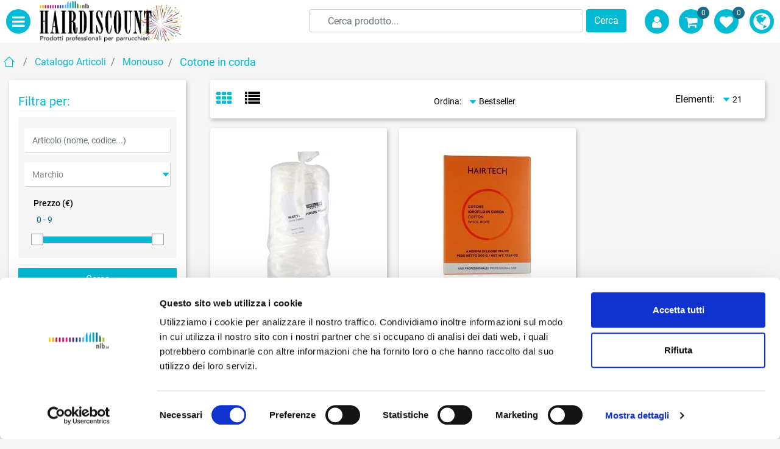

--- FILE ---
content_type: text/html; charset=utf-8
request_url: https://www.nlb.bz.it/it/catalogo-articoli/monouso/cotone-in-corda
body_size: 39450
content:
<!DOCTYPE html>
<html lang="it">
	<head>
		<meta charset="UTF-8">
		<meta name="viewport" content="width=device-width, initial-scale=1, shrink-to-fit=no">
		<meta http-equiv="X-UA-Compatible" content="IE=edge" />
		<!-- Social Meta Tags --><!-- Schema.org markup for Google+ --><meta itemprop="name" content="Cotone in corda - Prodotti professionali per parrucchieri"><meta itemprop="description" content="Cotone in corda" /><!-- Twitter Card data --><meta name="twitter:card" content="summary_large_image" /><meta name="twitter:title" content="Cotone in corda - Prodotti professionali per parrucchieri" /><meta name="twitter:description" content="Cotone in corda" /><!-- Open Graph data --><meta property="og:title" content="Cotone in corda - Prodotti professionali per parrucchieri" /><meta property="og:type" content="product.group" /><meta property="og:url" content="https://www.nlb.bz.it/it/catalogo-articoli/monouso/cotone-in-corda" /><meta property="og:description" content="Cotone in corda" /><meta property="og:site_name" content="Prodotti professionali per parrucchieri" /><!-- Social Meta Tags -->
		<link rel="canonical" href="https://www.nlb.bz.it/it/catalogo-articoli/monouso/cotone-in-corda" />
<meta name="keywords" content="Cotone in corda" />
<meta name="description" content="Cotone in corda" />
		<meta name="generator" content="Passweb - Il Cms di Passepartout - https://www.passepartout.net/software/passweb" />
		  <link rel="shortcut icon" href="/Resources/AppleTouch/favicon.ico" type="image/x-icon" />
		  <link rel="apple-touch-icon" href="/Resources/AppleTouch/apple-touch-icon.png" />
		  <link rel="apple-touch-icon" sizes="57x57" href="/Resources/AppleTouch/apple-touch-icon-57x57.png" />
		  <link rel="apple-touch-icon" sizes="72x72" href="/Resources/AppleTouch/apple-touch-icon-72x72.png" />
		  <link rel="apple-touch-icon" sizes="76x76" href="/Resources/AppleTouch/apple-touch-icon-76x76.png" />
		  <link rel="apple-touch-icon" sizes="114x114" href="/Resources/AppleTouch/apple-touch-icon-114x114.png" />
		  <link rel="apple-touch-icon" sizes="120x120" href="/Resources/AppleTouch/apple-touch-icon-120x120.png" />
		  <link rel="apple-touch-icon" sizes="144x144" href="/Resources/AppleTouch/apple-touch-icon-144x144.png" />
		  <link rel="apple-touch-icon" sizes="152x152" href="/Resources/AppleTouch/apple-touch-icon-152x152.png" />
		  <link rel="apple-touch-icon" sizes="180x180" href="/Resources/AppleTouch/apple-touch-icon-180x180.png" />

		<title>Cotone in corda - Prodotti professionali per parrucchieri</title>
<link rel="shortcut icon" href="/Resources/nlb/favicon.ico" />


		<link rel="stylesheet" href="/Static/2023B.67/Scripts/bootstrap-4.4.1.min.css">
		<link type="text/css" rel="stylesheet" href="/Static/2023B.67/Web/MDBPro/css/mdb.css" />
		<link rel="stylesheet" href="/Static/2023B.67/Scripts/font-awesome-4.7.0.min.css" />
		<link type="text/css" rel="stylesheet" href="/Static/2023B.67/Web/common/css/css_all-responsive.css" />


			<link type="text/css" rel="stylesheet" href="/Themes/custom/style/1/custom.css?1767888937" />
	
			
							<link href="/Themes/custom/style/1/custom_1.css?1768391122" type="text/css" rel="stylesheet" />
						
							<link href="/Themes/custom/style/1/custom_2.css?1767888938" type="text/css" rel="stylesheet" />
						
		
		<link href="/Resources/css/hover.css" type="text/css" rel="stylesheet" />
		<link type="text/css" rel="stylesheet" href="/Static/2023B.67/Web/common/css/wizard-theme-responsive/jquery-1.13.3-ui.min.css" />
		<link type="text/css" rel="stylesheet" href="/Static/2023B.67/Web/common/css/jquery.mmenu.all.css" />


<style type="text/css">.d-flex>* {max-width:100%;}.d-inline-flex>* {max-width:100%;}input[type="text"],input[type="submit"],input[type="password"],textarea,button,select {    -webkit-appearance: none !important;    -moz-appearance: none !important;    -ms-appearance: none !important;    -o-appearance: none !important;    appearance: none !important;    box-sizing:border-box !important;}body a, body input, .pulsanteTestata i, .pulsanteMegaMenu, .pulsanteMegaMenuOfferta.pulsanteTestata .pw-collapse-button,.pulsanteMegaMenu .pw-collapse-button span, a.addtowishlist, a.addtocomparator,a.ecQuickViewComp-Button, .bannerInfo, .pulsanteLogin, .pulsanteLogin i{  -webkit-transition: all 0.2s ease;  -moz-transition: all 0.2s ease;  -o-transition: all 0.2s ease;  transition: all 0.2s ease;}h1,h2,h3,h4,h5,h6 {margin:0px;}a:hover {text-decoration:none !important;}.form-control:focus { border-color: transparent;box-shadow:0 0 0;}.list-group-item {background-color:transparent;}.titoloSezione {padding-top:40px;padding-bottom:40px;}.icoColorata {color:#01bbd4;}/*  ============================== ***********  GESTIONE mega menu manuale ==================================== *******//*menu lista orizzontale*/.navigazione {  flex-direction: row !important;  }.mega-menu > ul {   flex-direction: row !important;}/* contenitotre livello 2 per mega menu*/.mega-menu > ul { /*   -moz-column-count: 2 !important;    -ms-column-count: 2 !important;    -webkit-column-count: 2 !important;    column-count: 2 !important;    -moz-column-gap: 0 !important;    -ms-column-gap: 0 !important;    -webkit-column-gap: 0 !important;    column-gap: 0 !important;*/    width: 650px !important;  max-width: 650px !important;  padding: 5px;    /*padding: 40px !important;    border-radius: 15px !important;    box-shadow: 0 10px 30px 0 rgba(0,0,0,0.1);    transform: translate3d(0,30px,0);    transition: .35s all cubic-bezier(.65,.05,.36,1);*/ }/*prima voce del mega menu con bordo inferiore*/.mega-menu > ul > li > a{border-bottom: 1px solid #000;}/*in base a quante colonne suddividere il sotto menu */.mega-menu-2col > ul > li {    display: inline-block !important;    width: 50% !important;}.mega-menu-4col > ul > li {    display: inline-block !important;    width: 25% !important;}/****** FINE MEGA MENU MANUALE  ****/.stickyContent.pw-sticky {  z-index: 200;  max-width: 100%;  /*padding-top: 10px;  padding-bottom: 10px;*/}.sticky-placeholder {height:70px !important;}/* diminuisce altezza testata media allo sticky *//*.pw-sticky .testataMedia {height: 80px !important;}*/.testataSticky.pw-sticky {/*height:70px !important;*/border-bottom:1px solid #01bbd4;}/*.testataSticky.pw-sticky .pulsanteMegaMenu, .testataSticky.pw-sticky .pulsanteMegaMenuOfferta {margin-top:10px !important;}*//*.testataSticky.pw-sticky .logoAzienda img {max-height:50px !important;}*//* sfondo slider section */.contenitoreSliderHome .slidersection {background-size: cover !important;}/*Pulsanti Testata Alta*/.pulsanteTestata:hover .pw-collapse-button {background-color:#156d89 !important;}.changeLang:hover .pw-collapse-button {background-color:#01bbd4 !important;}.pulsanteTestata.pw-collapsed .pw-collapse-button {  background-color:#156d89 !important;  border-bottom-left-radius: 0px !important;  border-bottom-right-radius: 0px !important;}.pulsanteRicerca.pw-collapsed .pw-collapse-button {  background-color:#fff !important;  border:1px solid #f6f6f6;  border-bottom:2px solid #fff;}.pulsanteRicerca.pw-collapsed .pw-collapse-button i {color:#156d89;}.pulsanteLogin:hover {background-color:#156d89 !important;cursor:pointer;}.ricercaTestuale  .form-group {margin-bottom:0px;width:100%;}.chiudiRicerca {cursor:pointer;}.userbarComp .form-group {margin-bottom:0px;}/*.userbarComp .row {border-bottom:1px solid #fff;padding-bottom:5px;}*//*Menu Sito Mobile*/#r_oc_container_10 .mm-panel {padding:0px;}#r_oc_container_10 .mm-panel:before {height:0px;}/*Pulsanti e contenuto Mega Menu*/.pulsanteMegaMenu:hover, .pulsanteMegaMenu.pw-collapsed {border-bottom:4px solid #01bbd4 !important;}.pulsanteMegaMenuOfferta:hover, .pulsanteMegaMenuOfferta.pw-collapsed {border-bottom:4px solid #772a59 !important;}.pulsanteMegaMenu:hover .pw-collapse-button span, .pulsanteMegaMenuOfferta:hover .pw-collapse-button span {color:#156d89 !important;}.menuCategoriaTestata {-webkit-column-gap: 6rem;column-gap: 6rem;}/*Carrellino Mini Wish e Mini Comparatore Completi*/.ecMinicartComp-gotoCart i, .ecMiniwishlistComp-gotoCart i {font-size:25px;}.carrellinoCompleto .cartTestata, .comparatoreCompleto .comparatoreTestata,.wishlistCompleta .wishTestata {  -webkit-transition: all,0.3s,ease-in-out;  -o-transition: all,0.3s,ease-in-out;  transition: all,0.3s,ease-in-out;  margin-left:5px;}/*pulsanti navigazione veloce slider*/.sliderComp .slick-dots li.slick-active button:before, .sliderComp .slick-dots li button:before { font-size: 18px !important; }.carrellinoCompleto .ecMinicartComp-gotoCart:hover .cartTestata,.comparatoreCompleto .ecMinicomparatorComp-gotoCart:hover .comparatoreTestata, .wishlistCompleta .ecMiniwishlistComp-gotoCart:hover .wishTestata {margin-left:10px;}.carrellinoCompleto .ecMinicartComp-gotoCart:hover, .comparatoreCompleto .ecMinicomparatorComp-gotoCart:hover, .wishlistCompleta .ecMiniwishlistComp-gotoCart:hover {background-color: #008ea0 !important;}.pulsanteLinkOrdine i {  -webkit-transition: all,0.3s,ease-in-out;  -o-transition: all,0.3s,ease-in-out;  transition: all,0.3s,ease-in-out;}.pulsanteLinkOrdine {  -webkit-transition: all,0.3s,ease-in-out;  -o-transition: all,0.3s,ease-in-out;  transition: all,0.3s,ease-in-out;}.pulsanteLinkOrdine:hover {background-color: #772a59 !important;}.pulsanteLinkOrdine:hover i {margin-right:10px;}/**//*BANNER HOME PAGE*/.bannerBlock {margin-bottom:15px;}.bannerText {  margin-bottom: 10px;  -webkit-transition: all .25s ease-in-out;  -o-transition: all .25s ease-in-out;  transition: all .25s ease-in-out;}.bannerText h3 {  font-size: 1.5vw;  line-height: 1;  color: #000;  -webkit-transition: all .25s ease-in-out;  -o-transition: all .25s ease-in-out;  transition: all .25s ease-in-out;}.bannerSale {  font-size: 34px;  font-weight: 300;  /*color: #000;*/  line-height: 1;  -webkit-transition: all .25s ease-in-out;  -o-transition: all .25s ease-in-out;  transition: all .25s ease-in-out;}.bannerBlock:hover .bannerText {    -webkit-transform: scale(1.1,1.1);    -ms-transform: scale(1.1,1.1);    -o-transform: scale(1.1,1.1);    transform: scale(1.1,1.1);}.bannerBlock:hover .bannerSale {    -webkit-transform: scale(0.9,0.9);    -ms-transform: scale(0.9,0.9);    -o-transform: scale(0.9,0.9);    transform: scale(0.9,0.9);    /*color: #01bbd4;*/}.bannerBlockText:before {  content: "";  display: block;  position: absolute;  width: 0;  height: 0;  top: 50%;  left: 50%;  background: #fff;  opacity: 0;  -webkit-transition: all .25s ease-in-out;  -o-transition: all .25s ease-in-out;  transition: all .25s ease-in-out;}.bannerBlockText:hover:before {    top: 0;    left: 0;    width: 100%;    height: 100%;    opacity: 1;}.bannerBlockText .bannerSale {color:#fff;}.bannerBlockText:hover .bannerText, .bannerBlockText:hover .bannerText h3 {color: #772a59 !important;}.bannerInfo:hover {background-color:#156d89 !important;}/*---- CATALOGO PRODOTTI ---- */.tabsCatalogo .nav-tabs {  width: calc(100% - 20px) !important;   margin-left: 10px;}.pannelloRicerca .formControl {margin-right:0px !important;}.ecMinicartComp .card-body, .ecMiniwishlistComp .card-body, .ecMinicomparatorComp .card-body {padding:0px !important; margin-right:0px !important;}/*.filtroset .checkboxlist li label{display:none;}*/.catalogoProdotti div[class*="cell_"] {  text-align: center;  padding-bottom: 15px-webkit-transition: all,0.3s,ease-in-out;  -o-transition: all,0.3s,ease-in-out;  transition: all,0.3s,ease-in-out;  height:auto;}.catalogoProdotti div[class*="cell_"] .wrapper-hover {  background: #fff;  border-radius: 3px;  position: relative;  z-index: 1;  padding: 15px;  -webkit-box-shadow: 2px 3px 7px rgba(0,0,0,0.12);  box-shadow: 2px 3px 7px rgba(0,0,0,0.12);  width:100%;}.catalogoProdotti div[class*="cell_"] .wrapper-hover:hover {z-index:4;}/*@media only screen and (min-width: 1200px) {  .catalogoProdotti div[class*="cell_"] {height: 375px;}}*/@media only screen and (min-width: 1025px) {  .catalogoProdotti div[class*="cell_"] .wrapper-hover:hover .wrapper-hover-hiden {max-height:500px;-webkit-transform: scale(1,1);-ms-transform: scale(1,1);-o-transform: scale(1,1);transform: scale(1,1);  }    .catalogoProdotti div[class*="cell_"] .wrapper-hover .wrapper-hover-hiden {max-height:0;overflow: hidden;-webkit-transition: all .25s ease-in-out;-o-transition: all .25s ease-in-out;transition: all .25s ease-in-out;-webkit-transform: scale(0,0);-ms-transform: scale(0,0);-o-transform: scale(0,0);transform: scale(0,0);  }}.labelAggiungiWishlist, .labelAggiungiComparatore, .labelQV {  font-size:12px;  display:inline-block;  float: left;  width: 100%;}a.ecQuickViewComp-Button:hover {color:#000 !important;}/*icona wishlist */.icoPulsanteCatalogo {width:35px;height:35px;line-height:35px;}/*******//* ====== ======================== CELLA PRODOTTO ======================================= *//* logica messaggio prezzi riservati *//*nascosto a tutti*/body:not(.wizard) .messaggio-prezzo-riservato {  display:none;}/*regola css per mostrare messaggio login *//*catalogo*/.ecCatalogComp .ecCatalogComp-cells .ecCatalogComp-cell.prezzo-riservato .messaggio-prezzo-riservato,/*risultati ricerca */.ecCatalogsearchresultsboxComp .ecCatalogsearchresultsboxComp-cells .ecCatalogsearchresultsboxComp-cell.prezzo-riservato .messaggio-prezzo-riservato,/*offerte/novita*/.ecOfferboxComp  .ecOfferboxComp-cells .ecOfferboxComp-cell.prezzo-riservato .messaggio-prezzo-riservato{  display: block;}.messaggio-prezzo-riservato {   font-size: 12px;    margin-bottom: 5px;    margin-top: 5px;    text-align: center;  padding: 10px;   background-color: #9ec41a;  min-height: 60px;}.messaggio-prezzo-riservato:hover{  background-color: #01bbd4;}.messaggio-prezzo-riservato a{  color: #000;  line-height: 40px;}/*etichetta scegli prodotto regalo nascosto su tutte le celle prodotto*/.scegli-prodotto-regalo{  display:none;}/* ==== FINE CELLA PRODOTTO =========================== *//*Menu Categorie Mobile*/#r_oc_ecContextualcategorymenu_17 .mm-listview>li:not(.mm-divider):after {border-bottom:0px;}#r_oc_ecContextualcategorymenu_17 li {  width: 96%;  margin-left: 2%;  border: 0px;  box-shadow: 2px 3px 7px 0px rgba(0, 0, 0, 0.25);  line-height: 35px;}#r_oc_ecContextualcategorymenu_17 .mm-listview .mm-next:before {color:#156d89}/*Prodotto*/.campionario .ecFieldaddtocartCompSizeExtend-quantity > div {    -ms-flex: 0 0 100%;    flex: 0 0 25%;    max-width: 25%;  text-align:center;}.campionario .ecFieldaddtocartComp input {  float: left;  width: 30px;  display: inline-block;}.configuratore .row {  width: 48%;  display: inline-block;  margin-right:2%;    float:left;}/*CHECKOUT*/.ecCheckoutCustomComp-totalarticles {    -ms-flex: 0 0 40%;    flex: 0 0 40%;    max-width: 40%;    margin-left: auto;    border-top: 1px solid;    padding-top: 10px;}.ecCheckoutCustomComp-checkoutTableRow > div {padding:15px !important;}/*ORDINI*/.ecOrdersComp .row div:first-child {padding-right:0px;z-index:50;}.ecOrdersComp .row div:last-child {padding-left:0px;}/*WISHLIST*/.ecWishlistCustomComp-wishlistDetailTableRow > div {padding:15px !important;}/*  **************************************           *//* gestione form pagina registrazione utente due shop*/.shop-ico{  cursor: pointer;}.shop-ico .figure-caption{  color: #000;}.consensoshop a{  color: #01bbd4;  font-weight: bold;  text-decoration: underline;  }/*NASCONDERE FORM inizialmente*/body:not(.wizard) .shopitalia, body:not(.wizard) .shopgermania {display:none;}/*REGISTRAZIONE - INDIRIZZO SECONDARIO tutti i form*/.indirizzo-secondario1, .indirizzo-secondario2, .indirizzo-secondario3, .indirizzo-secondario4, .indirizzo-secondario5, .indirizzo-secondario6,.indirizzo-secondario7,.indirizzo-secondario8,.indirizzo-secondario9  {display:none;}.show {display:block !important;}.hide{display:none !important;}/*PROFILO UTENTE*/.tabProfilo li.nav-item:first-child {margin-left:auto;}.tabProfilo li.nav-item:last-child {margin-right:auto;}.tabProfilo li.nav-item:last-child a {border-right:0px !important;}.addresses-panel .card-body, .addresses-panel li.list-group-item {padding-left:0px;}.useraddressbookComp .address span {font-size:18px;}.useraddressbookComp .address a {font-size: 18px;}.useraddressbookComp .address a:hover {color:#e76000;border-color:#e76000;}#address-add-submit, #address-edit-submit {width:48% !important;margin-right:2%;}#address-cancel-submit {width:48% !important;margin-left:2%;}/*ORDINI*/.ecOrdersComp .content {padding-left:10px;}.ecRmaCustomComp-rmaTableRow > div {padding:15px !important;}.ecRmaCustomComp-section.number5 .title {display:none;}/*CMS*/.keepreading a:hover {background-color:#156d89 !important;}.cmsTimeperiodsmenuComp a:hover {color:#156d89 !important;}/*CHI SIAMO*/.wrapperConuter {font-size: 56px;width: 100%;display: inline-block;}.testoCounter {font-size: 21px;width: 100%;display: inline-block;margin-top:15px;}i.iconaScelta {  border: 1px solid;  border-radius: 50%;  height: 100px;  width: 100px;  line-height: 100px;}/*Risultati Ricerca*/a.full_uri:hover {color:#156d89;}/*Newsletter*/.mcSubscriptionComp-formfields  {width:100%;}/*PULSANTI OPZIONE*//*Freccia Torna su*/.pulsanteOpzioni{display: none;position: fixed;right: 30px;width: 50px;height: 50px;z-index: 100;text-decoration: none;background-color: #e76000;line-height: 45px;text-align: center;font-size: 30px;border-radius: 50%;}.arrowUp {bottom: 75px;}.pulsanteOpzioni a {color:#fff;}.pulsanteOpzioni:hover {background-color:#156d89 !important;}/**********************************//*GESTIONE POP UP DI AVVISO PASSWEB*/.wizard div.jGrowl {    height: auto;    background-color: transparent;}.wizard div.jGrowl div.jGrowl-notification {display:inline-block;}div.jGrowl {    height: 100%;    background-color: rgba(0, 0, 0, 0.4);}body>div.jGrowl.center .jGrowl-notification {    margin-top:5%;  border-radius: 0px;  color:#000;}.jgrowlblack {    max-width: 650px !important;    padding: 20px !important;    box-sizing: border-box !important;    width: auto !important;}div.message {    float:left;    width:100%;    font-size:14px !important;}.jgrowlblack .row>[class*="col-"] {margin-bottom:10px;}.jgrowlblack .close i {    width: 30px;    height: 30px;    text-align: center;    line-height: 30px;    border-radius: 50%;    background-color: #156d89;    color:#fff;}.titoloPopUp, .prezzoPopUp {    text-align: center;  color:#01bbd4;}.titoloPopUp {margin-top:-35px;margin-bottom:20px;}.titoloPopUp hr {width: 100px;}.prezzoPopUp {font-size:2rem;color:$$Oro$$ !important;}.titoloPopUp .labelTitolo {margin-bottom:0px;}.titoloPopUp .valoreTitolo {color:#000;}.imgPopUp {text-align:center;}.imgPopUp img {max-width:200px;}a.pulsantePopUp {display: inline-block;width: 100%;float: left;line-height: 40px;margin-bottom: 8px;font-size:17px;padding: 0px 20px;  color:#fff !important;  background-color:#01bbd4;  border-radius:3px;}a.pulsantePopUp i{    margin-right:10px;}a.pulsantePopUp:hover {background-color:#156d89 !important;}/*FINE GESTIONE POP UP DI AVVISO PASSWEB*//*stile abbinati paginazione */.abbinati .ecCombinedboxComp-paging{  justify-content: center!important;}/*Extra small devices (portrait phones, less than 576px) No media query since this is the default in Bootstrap*//* Small devices (landscape phones, 576px and up)*/@media (min-width: 576px) {  }/*Medium devices (tablets, 768px and up)*/@media (min-width: 768px) { .bs-container {max-width: 768px;}/*.colonnaPulsanti, .colonnaTelefono { padding-left: 0px !important; padding-right: 0px !important; }*/}/* Large devices (desktops, 992px and up)*/@media (min-width: 992px) {  .bs-container { max-width: 1024px;}  .colonnaPulsanti {-ms-flex-pack: end!important;justify-content: flex-end!important;}  .wrapperFiltri .pw-collapse-target {display:block;opacity:1;}  .wrapperFiltri .pw-collapse-button {display:none;}  /*.galleriaImmaginiProdotto .primaryProductImage {display:none;}*/      /*SCHEDA PRODOTTO*/  .tabCaratteristicheProdotto ul.nav {-ms-flex-direction: column!important;flex-direction: column!important;  }  .tabCaratteristicheProdotto .tabsComp-tabs {display: -ms-flexbox!important;display: flex!important;  }    }/* Extra large devices (large desktops, 1200px and up)*/@media (min-width: 1200px) {.bs-container {max-width: 1500px;}.testataSticky.pw-sticky .nomeAzienda {display:block !important;}      /*lista categoria pagina marchi per impostare 2 colonne per mobile*/ .lista-marchi .ecListCategoryComp-cell {    -ms-flex: 0 0 12% !important;    flex: 0 0 12% !important;    max-width: 12% !important; }  }/* Inferiori a 1200px*/@media (max-width: 1199px) {   .ecCartCustomComp-col-items, .ecCartCustomComp-col-totals {    -ms-flex: 0 0 100%;    flex: 0 0 100%;    max-width: 100%;  }}/*Ipad orizzontali e inferiore*/@media (max-width: 1024px) {  .testataMedia { height: 110px !important;}.menuCategoriaTestata a {font-size: 13px !important;}.catalogoFull .ecCatalogComp-pagingsort {display:none;}.ecCatalogComp-pageelement {margin-right:0px !important;}.bannerBlock{height: 365px !important;}}/* Large devices (desktops, 992px and down)*/@media (max-width: 992px) {   .testoSlideHome h2 {font-size: 1.7rem !important; }  /*.colonnaPulsanti {padding-left:15px !important;padding-right:15px !important;}*/  .pulsanteTestata i {font-size:25px !important;}  .grigliaTestata {max-width:100% !important;padding:0px !important;}  .ecCatalogComp-sort {margin-right:0px !important;}  .ecCartCustomComp-section.number3, .ecCartCustomComp-section.number4 {display:none;}  .ecWishlistCustomComp-section.number3  {display:none;}  .ecRmaCustomComp-section.number3, .ecRmaCustomComp-section.number4 {display:none;}  .ecRmaCustomComp-section .title {display:none;}  .ecRmaCustomComp-rmaTotal {width:100% !important;}    .scontoProdotto .labelprice {display:none !important;}  .scontoProdotto .discount {width: 60px !important;height: 60px !important;line-height: 60px !important;font-size: 20px !important;  }        /*lista categoria pagina marchi per impostare 2 colonne per mobile*/ .lista-marchi .ecListCategoryComp-cell {    -ms-flex: 0 0 50% !important;    flex: 0 0 50% !important;    max-width: 50% !important; }  }@media (min-width:769px) and (max-width: 1024px) {  .catalogo2Colonne .ecCatalogComp-cell {    -ms-flex: 0 0 50%;    flex: 0 0 50%;    max-width: 50%;  }.bannerBlock{height: 182px !important;}}/*Medium devices (tablets, 768px and down)*/@media (max-width: 768px) { .wrapperSubtotale {border-left:0px !important; background-color: #f6f6f6;border-radius: 3px;}.bannerText h3 {font-size: 4.5vw;}/*.contenitoreSlideHome {height:50vw !important;}*/    .ecCartCustomComp-cartButtonCol-container {height:auto !important;}  .ecCartCustomComp-cartButtonCol-container .addwishlistcartitem,   .ecCartCustomComp-cartButtonCol-container .removecartitem {border: 1px solid;width:98%;  }  .ecCartCustomComp-cartButtonCol-container .addwishlistcartitem {margin-right:2%;}  .ecCartCustomComp-cartButtonCol-container .removecartitem {margin-left:2%;}  .ecCheckoutCustomComp-checkoutFooterSubtotal, .ecCheckoutCustomComp-checkoutFooterCosts, .ecCheckoutCustomComp-checkoutFooterShipping,  .ecCheckoutCustomComp-checkoutFooterBank, .ecCheckoutCustomComp-checkoutFooterStamp, .ecCheckoutCustomComp-checkoutFooterTax,  .ecCheckoutCustomComp-checkoutFooterRebateDiscount, .ecCheckoutCustomComp-checkoutFooterRebate, .ecCheckoutCustomComp-checkoutFooterEnasarco,  .ecCheckoutCustomComp-checkoutFooterTotal  {width:100% !important;}    .ecCheckoutCustomComp-totalarticles {-ms-flex: 0 0 100%;flex: 0 0 100%;max-width: 100%;  }    .ecWishlistCustomComp-cartButtonCol-container {height:auto !important;}  .ecWishlistCustomComp-cartButtonCol-container .addwishlistitem,   .ecWishlistCustomComp-cartButtonCol-container .removewishlistitem {border: 1px solid;width:98%;  margin-bottom:15px;  margin-top:15px;  }  .ecWishlistCustomComp-cartButtonCol-container .addwishlistitem {margin-right:2%;}  .ecWishlistCustomComp-cartButtonCol-container .removewishlistitem {margin-left:2%;}  .centrato-md-down {text-align:center !important;margin-bottom:10px !important;}   .iscrizioneNewsletter .mcSubscriptionComp-form {-ms-flex-direction: column!important;flex-direction: column!important;  }    .iscrizioneNewsletter .formfield_field input[type=text] {border-right:1px solid #b3b3b3 !important;}  .iscrizioneNewsletter .formfield_button input {width:100% !important;}  .arrowUp {bottom:30px !important;}  .filtriOc {bottom: 100px; !important}    /*nascondi label ordinamento */   .ecCatalogComp-sort label, .ecCatalogsearchresultsboxComp-sort label  {display:none !important;}    .colonnaOpzioni {border: 0px !important;margin-bottom: 15px;  }  .inEvidenza {padding-left:0px !important;padding-right:0px !important;} }/*mediaquery sotto i tablet verticali */@media (max-width: 767px) {  /*.testataSticky  {padding-top: 10px !important;padding-bottom: 10px !important;*//*position: relative !important;  }*//*sticky per mobile*//*  .testataMedia { height: 70px !important;}*/  .pw-sticky .testataMedia { height: 75px !important;}  .grigliaTestata {padding-top:10px !important;padding-bottom:10px !important;}  .colonnaPulsanti {top:0px !important;}  .pulsanteLogout {margin-left:auto !important;}  .logoAzienda {margin-left:auto !important;margin-right:auto !important;display: flex!important;width: auto !important;  }  .titoloSezioneH1 h1 {font-size:6.5vw !important;}  .bannerParallasse h2 {font-size:9vw !important;}  .pulsantiExtraProdotto {-ms-flex-direction: column!important;flex-direction: column!important;}  .pulsantiExtraProdotto .ecFieldaddtocartComp  {margin-bottom:20px;}  .pulsantiExtraProdotto .ecFieldaddtowishlistComp {margin-left:auto !important;}  .pulsantiExtraProdotto .ecFieldaddtocomparatorComp  {margin-right:auto !important;}  .articoliDaFile form {flex-direction:column;}  .articoliDaFile .form-control-file {width:100%;}  .articoliDaFile .formfield_button {margin-top:0px !important;margin-bottom:10px !important;}  .articoliDaFile input[type=submit] {margin:0px !important;width:100%;}  .wrapperIntestazione {flex-direction:column;text-align:center;}  .ecCartCustomComp-cartAction, .ecCartCustomComp-cartButton {flex-direction:column;}  .ecCartCustomComp-cartAction > div, .ecCartCustomComp-cartButton > div,  .ecCartCustomComp-cartAction > div a, .ecCartCustomComp-cartButton > div a   {width:100% !important;}  .ecWishlistCustomComp-wishlistDetailAction {flex-direction:column;}  .ecWishlistCustomComp-wishlistCart a, .ecWishlistCustomComp-wishlistUpdate a,  .ecWishlistCustomComp-wishlistEmpty a  {width:100% !important;margin-bottom:15px;}  .ecOrdersComp-orderTableRow:nth-child(even){background-color:#fff !important;}  .ecOrdersComp-orders {padding-left:0px !important;border-left:0px !important;}  .ecOrdersComp-orderTableRow .title, .ecOrdersComp-orderTableRow .content {border:0px !important; margin-right:8px;float:left;  }  .ecOrdersComp-orderViewCol .title {display:none;}  .ecOrdersComp-orderViewCol .content {width: 100%;text-align: right;margin:0px !important;padding:0px !important;  }  .ecOrdersComp-orderViewCol .content i {padding:8px;border:1px solid;border-radius:4px;}  .legendaOrdini {text-align:center !important;}  .ecOrdersComp .row div:not(.ecOrdersComp-orderTableRow ):last-child,   .ecOrdersComp .row div:not(.ecOrdersComp-orderTableRow ):first-child {padding:0px !important;}  .ecOrdersComp-ordersTable .ecOrdersComp-orderTableRow {border-left: 1px solid #ddd;padding-left:10px !important;padding-right:10px !important;}  .infoPost {-ms-flex-direction: column!important;flex-direction: column!important;  }  .infoPagamenti, .infoSpedizioni {text-align:center !important;}  .infoPagamenti {margin-bottom:15px;}.testoSlideHome h2 {font-size: 0.7rem !important; }}@media (max-width: 576px) {  /*.slide1 {background-image: url(/Resources/image/slide1-small.jpg) !important;}.slide2 {background-image: url(/Resources/image/slide2-small.jpg) !important;}.slide3 {background-image: url(/Resources/image/slide3-small.jpg) !important;}.slide4 {background-image: url(/Resources/image/slide4-small.jpg) !important;}*/.bannerBlock{height: 182px !important;}    /* nascondere linguette  tabs*/  .tabsCatalogo .nav-tabs {display:none;}    /*ridimensiona img prodotto */  .cont-img-art,  .cont-img-art img { max-height: 200px;width:auto;      }  }@media (max-width: 375px) {.testataMedia { height: 70px !important;}}/*@-webkit-keyframes zoom {  from {    -webkit-transform: scale(1, 1) rotate(7deg);-ms-transform: scale(1, 1) rotate(0deg); /*-webkit-transform: scale(1.1, 1.1) rotate(0deg); *//*transform: rotate(0deg);*/ /* }  to {    -webkit-transform: scale(1.1, 1.1) rotate(7deg);-ms-transform: scale(1.1, 1.1) rotate(7deg); /*-webkit-transform: scale(1.1, 1.1) rotate(7deg); *//*transform: rotate(7deg);*//*  }}@keyframes zoom {  from {    transform: scale(1, 1) rotate(0deg);/*-ms-transform: rotate(0deg); -webkit-transform: rotate(0deg); transform: rotate(0deg);*//*  }  to {    transform: scale(1.1, 1.1) rotate(7deg);/*-ms-transform: rotate(7deg); -webkit-transform: rotate(7deg); transform: rotate(7deg);*//*  }}*/.ecOfferboxComp-cell:hover img/*, .ecCatalogComp-cell:hover img*/{  -webkit-animation: zoom 0.8s;  animation: zoom 0.8s;  animation-fill-mode: forwards;}.modal-content .ecFieldimageComp img{  -webkit-animation: nome!important;  animation: nome!important;  }.pw-sticky{    z-index: 2000!important;}/*finestre modali più basse di 45px*/.modal{margin-top: 45px !important;}.cerca {display: none;}.pw-sticky .cerca {display: block;}.nome-categoria a{  background-color: #01bbd4;    background-image: none;    border-bottom-left-radius: 2px;    border-bottom-right-radius: 2px;    border-top-left-radius: 2px;    border-top-right-radius: 2px;    color: rgb(255, 255, 255);    display: inline-block;    font-size: 19px;    font-weight: 300;    padding-bottom: 8px;    padding-left: 25px;    padding-right: 25px;    padding-top: 8px;}.mm-menu .mm-btn:after, .mm-menu .mm-btn:before {    border-color: #fff !important;}.mm-clear:before, .mm-close:before {    right: 13px !important;}.mm-clear:after, .mm-clear:before, .mm-close:after, .mm-close:before {    width: 10px !important;    height: 10px !important;}.mm-menu .mm-btn:after, .mm-menu .mm-btn:before {    border-color: #ffffff;}.barra-utente div.row{border: none!important;  padding: 0px!important;}#websiteCredits a:hover{color: #01bbd4;}@media (max-width: 992px) {  .wrapperFiltri {margin-bottom: 50px; }} .stile-link {font-weight: bold !important;  text-decoration: underline !important;  margin-left: 5px;  margin-right: 5px;}@media (max-width:768px) {.pulsanteOpzioni {display: none !important; }  .labelAggiungiCarrello {display:none;}  }/*mediaquery per gestire risoluzini 1366 menuoffcanvas e menu desktop*/@media only screen and (min-width: 1599px) {#menu_2212, #menu_6830 {display: none !important; }}@media only screen and (max-width: 1440px) {.testataMedia { display: none !important;}/*.testataMedia {height: 90px !important;}*/}@media (max-width: 1600px) {.bannerBlock{height: 240px !important;}}/*gestione messaggio tooltip*/.tooltip {  position: relative;  display: inline-block;  border-bottom: 1px dotted black;}.tooltip .tooltiptext {  visibility: hidden;  width: 120px;  background-color: #01bbd4;  color: #fff;  text-align: center;  border-radius: 6px;  padding: 5px 0;  /* Position the tooltip */  position: absolute;  z-index: 1;}.tooltip:hover .tooltiptext {  visibility: visible;}/*lasciare aperto il dettaglio del pagamento/trasporto */.details_cost{  display: block !important;}/*freccia più wishlist*/.dropdown-toggle::after {        position: absolute !important;      bottom: 7px !important;  display: none !important;}/*div + acquisti + risparmi particolarità su scheda prodotto*/.particolare{background: #ff0;    color: #f00;    font-weight: bold;padding-left: 2px;padding-right: 2px;}.bollinoschedaprodotto img {height: 80px !important;    width: auto !important;}/*spostare il tab DE ed EU a sinistra*/.form5-registrazione .nav-tabs{  display: flex;}/*FORM ITALIA*/.form5-registrazione.shopitalia .nav-tabs .nav-item:nth-child(3){      margin-left: auto;}/*FORM GERMANIA DISPOSIZIONE LINGUETTE*/.form5-registrazione.shopgermania .nav-tabs .nav-item:nth-child(4){  margin-left: auto;}/*fine form 5*/@media (max-width: 768px) {  .fontrid {font-size:23px!important;  }}/* badge google re captcha v3*/.grecaptcha-badge{     z-index: 9999;}.menuOffcanvas-menu .mm-panels .mm-panel .list-group .mm-next {width:100%!important;}</style>
		<link href="/Fonts/roboto/roboto.css" type="text/css" rel="stylesheet" />

		<meta property="og:image" content="https://www.nlb.bz.it/Resources/loghi-nlb/nlb-hairdiscount-og.webp" />
		<meta property="og:title" content="NLB Hairdiscount" />
		<meta property="og:type" content="website" />
		<meta property="og:url" content="https://www.nlb.bz.it" />
		<meta property="og:description" content="Da oltre 35 anni, NLB Hairdiscount è il punto di riferimento per parrucchieri. Offriamo i migliori marchi come Olaplex, Ewoo, ProCel, Matrix, Wella, Tigi e L’Oreal, garantendo prodotti di eccellenza per ogni necessità capillare. Consegne veloci entro 48 ore!" />
		<meta name="facebook-domain-verification" content="m8fo0oqq98nqjls8651unrszpar4sb" />





	</head>
	<body id="page_90" data-page="90" class="  body-loading ">
		<div id="websiteContainer" >
			<div id="websiteFrame">
				<div id="columns"  >
					<div id="middleColumn" class="container  ">
							<div   id="container_1258"  class="  containerComp testataSticky container-fluid no-gutter stickyContent   "  data-sticky-top='0' data-sticky-stop=''  >
									
									<header   id="container_1"  class="  containerComp  container-fluid no-gutter   "  >
											
											<div   id="ContainerRow_2"  class="  ContainerRowComp grigliaTestata container-fluid no-gutter  "  >
													<div id="row_2" class="row  d-flex align-items-center   ">
														<div   id="Column_6730"  class="  ColumnComp  col-xl-3 col-sm-7 col-9  d-flex justify-content-end align-items-center   "  >
														<div id="menu_6830"  class="menu-Resp pw-responsive   " > <ul   class="  menuComp menuOffcanvas  offcanvas nav flex-column d-none   " data-menu='1' data-has-imageopenbranch='false' data-imageopenbranch='' data-has-imageclosebranch='false' data-imageclosebranch='' data-fadetime='0' data-has-openbranchonclick='false' data-openbranchonclick='0' data-keepbranchesopen='false' data-closeopenedbranch='false' data-onrequest=0 data-class-ul='nav flex-column d-none' >
														</ul>
														<div id="menu_6830_r" class="  menuComp  list-group offcanvas " data-menu='1' data-has-imageopenbranch='false' data-imageopenbranch='' data-has-imageclosebranch='false' data-imageclosebranch='' data-fadetime='0' data-has-openbranchonclick='false' data-openbranchonclick='0' data-keepbranchesopen='false' data-closeopenedbranch='false' data-onrequest=0 data-class-ul='nav flex-column d-none'>
																<div id="oc_button_6830">
																	<a href='#r_oc_menu_6830' data-menu-button="true">
																			<i class="fa fa-bars offcanvas-button" aria-hidden="true"></i>
																	</a>
																</div>
															<nav id="r_oc_menu_6830"  class="menu-offcanvas  menuOffcanvas-menu ">
																<ul class="list-group offcanvas">
														
														
															
																	<li id="r_menu_entry_6830_353" data-loading="1" data-entry-id="menu_entry_6830_353" data-root-id="0" class="  list-group-item justify-content-between">
																					<a href="/it/catalogo-articoli/colore" target="_self"  class="list-group-item-action  "     id="ri_menu_entry_6830_353">
																			COLORE 
																		</a>
																				<ul class="list-group offcanvas accordion-target" id="r_ul_menu_entry_6830_353">
																				    
																				          <li id="r_menu_entry_6830_1813"  data-entry-id="menu_entry_6830_1813" data-root-id="0" class="  list-group-item justify-content-between">
																				            <a href="/it/catalogo-articoli/colore/color-spray" target="_self"  class="list-group-item-action   "      id="ri_menu_entry_6830_1813">
																				              COLOR SPRAY
																				            </a>
																				         </li>
																				        
																				          <li id="r_menu_entry_6830_1814"  data-entry-id="menu_entry_6830_1814" data-root-id="0" class="  list-group-item justify-content-between">
																				            <a href="/it/catalogo-articoli/colore/colorazione" target="_self"  class="list-group-item-action   "      id="ri_menu_entry_6830_1814">
																				              COLORAZIONE
																				            </a>
																				         </li>
																				        
																				          <li id="r_menu_entry_6830_1815"  data-entry-id="menu_entry_6830_1815" data-root-id="0" class="  list-group-item justify-content-between">
																				            <a href="/it/catalogo-articoli/colore/colorazioni-dirette" target="_self"  class="list-group-item-action   "      id="ri_menu_entry_6830_1815">
																				              COLORAZIONI DIRETTE
																				            </a>
																				         </li>
																				        
																				          <li id="r_menu_entry_6830_1816"  data-entry-id="menu_entry_6830_1816" data-root-id="0" class="  list-group-item justify-content-between">
																				            <a href="/it/catalogo-articoli/colore/decoloranti" target="_self"  class="list-group-item-action   "      id="ri_menu_entry_6830_1816">
																				              DECOLORAZIONI
																				            </a>
																				         </li>
																				        
																				          <li id="r_menu_entry_6830_1817"  data-entry-id="menu_entry_6830_1817" data-root-id="0" class="  list-group-item justify-content-between">
																				            <a href="/it/catalogo-articoli/colore/mousse-color" target="_self"  class="list-group-item-action   "      id="ri_menu_entry_6830_1817">
																				              MOUSSE COLOR
																				            </a>
																				         </li>
																				        
																				          <li id="r_menu_entry_6830_1818"  data-entry-id="menu_entry_6830_1818" data-root-id="0" class="  list-group-item justify-content-between">
																				            <a href="/it/catalogo-articoli/colore/ossidanti" target="_self"  class="list-group-item-action   "      id="ri_menu_entry_6830_1818">
																				              OSSIDANTI
																				            </a>
																				         </li>
																				        
																				          <li id="r_menu_entry_6830_1819"  data-entry-id="menu_entry_6830_1819" data-root-id="0" class="  list-group-item justify-content-between">
																				            <a href="/it/catalogo-articoli/colore/smacchiatori" target="_self"  class="list-group-item-action   "      id="ri_menu_entry_6830_1819">
																				              SMACCHIATORI
																				            </a>
																				         </li>
																				        
																				          <li id="r_menu_entry_6830_1820"  data-entry-id="menu_entry_6830_1820" data-root-id="0" class="  list-group-item justify-content-between">
																				            <a href="/it/catalogo-articoli/colore/varie3" target="_self"  class="list-group-item-action   "      id="ri_menu_entry_6830_1820">
																				              VARIE
																				            </a>
																				         </li>
																				        
																				</ul>
																	</li>
																
																	<li id="r_menu_entry_6830_44" data-loading="1" data-entry-id="menu_entry_6830_44" data-root-id="354" class="  list-group-item justify-content-between">
																					<a href="/it/catalogo-articoli/cura" target="_self"  class="list-group-item-action  "     id="ri_menu_entry_6830_44">
																			CURA 
																		</a>
																				<ul class="list-group offcanvas accordion-target" id="r_ul_menu_entry_6830_44">
																				    
																				          <li id="r_menu_entry_6830_122"  data-entry-id="menu_entry_6830_122" data-root-id="354" class=" list-group-item justify-content-between">
																				            <a href="/it/catalogo-articoli/cura/balsami-biphase"   class="list-group-item-action   "      id="ri_menu_entry_6830_122">
																				              Balsami-Biphase
																				            </a>
																				         </li>
																				        
																				          <li id="r_menu_entry_6830_123"  data-entry-id="menu_entry_6830_123" data-root-id="354" class=" list-group-item justify-content-between">
																				            <a href="/it/catalogo-articoli/cura/fiale-lozioni"   class="list-group-item-action   "      id="ri_menu_entry_6830_123">
																				              Fiale-Lozioni
																				            </a>
																				         </li>
																				        
																				          <li id="r_menu_entry_6830_121"  data-entry-id="menu_entry_6830_121" data-root-id="354" class=" list-group-item justify-content-between">
																				            <a href="/it/catalogo-articoli/cura/maschere-crema"   class="list-group-item-action   "      id="ri_menu_entry_6830_121">
																				              Maschere-Crema
																				            </a>
																				         </li>
																				        
																				          <li id="r_menu_entry_6830_120"  data-entry-id="menu_entry_6830_120" data-root-id="354" class=" list-group-item justify-content-between">
																				            <a href="/it/catalogo-articoli/cura/shampoo"   class="list-group-item-action   "      id="ri_menu_entry_6830_120">
																				              Shampoo
																				            </a>
																				         </li>
																				        
																				          <li id="r_menu_entry_6830_124"  data-entry-id="menu_entry_6830_124" data-root-id="354" class=" list-group-item justify-content-between">
																				            <a href="/it/catalogo-articoli/cura/varie4"   class="list-group-item-action   "      id="ri_menu_entry_6830_124">
																				              Varie
																				            </a>
																				         </li>
																				        
																				</ul>
																	</li>
																
																	<li id="r_menu_entry_6830_48" data-loading="1" data-entry-id="menu_entry_6830_48" data-root-id="355" class="  list-group-item justify-content-between">
																					<a href="/it/catalogo-articoli/finish" target="_self"  class="list-group-item-action  "     id="ri_menu_entry_6830_48">
																			FINISH 
																		</a>
																				<ul class="list-group offcanvas accordion-target" id="r_ul_menu_entry_6830_48">
																				    
																				          <li id="r_menu_entry_6830_104"  data-entry-id="menu_entry_6830_104" data-root-id="355" class=" list-group-item justify-content-between">
																				            <a href="/it/catalogo-articoli/finish/crema-lisciante"   class="list-group-item-action   "      id="ri_menu_entry_6830_104">
																				              Crema lisciante
																				            </a>
																				         </li>
																				        
																				          <li id="r_menu_entry_6830_101"  data-entry-id="menu_entry_6830_101" data-root-id="355" class=" list-group-item justify-content-between">
																				            <a href="/it/catalogo-articoli/finish/cristalli-oil-non-oil"   class="list-group-item-action   "      id="ri_menu_entry_6830_101">
																				              Cristalli-Oil non oil
																				            </a>
																				         </li>
																				        
																				          <li id="r_menu_entry_6830_102"  data-entry-id="menu_entry_6830_102" data-root-id="355" class=" list-group-item justify-content-between">
																				            <a href="/it/catalogo-articoli/finish/gel"   class="list-group-item-action   "      id="ri_menu_entry_6830_102">
																				              Gel
																				            </a>
																				         </li>
																				        
																				          <li id="r_menu_entry_6830_99"  data-entry-id="menu_entry_6830_99" data-root-id="355" class=" list-group-item justify-content-between">
																				            <a href="/it/catalogo-articoli/finish/lacche"   class="list-group-item-action   "      id="ri_menu_entry_6830_99">
																				              Lacche
																				            </a>
																				         </li>
																				        
																				          <li id="r_menu_entry_6830_100"  data-entry-id="menu_entry_6830_100" data-root-id="355" class=" list-group-item justify-content-between">
																				            <a href="/it/catalogo-articoli/finish/mousse"   class="list-group-item-action   "      id="ri_menu_entry_6830_100">
																				              Mousse
																				            </a>
																				         </li>
																				        
																				          <li id="r_menu_entry_6830_105"  data-entry-id="menu_entry_6830_105" data-root-id="355" class=" list-group-item justify-content-between">
																				            <a href="/it/catalogo-articoli/finish/varie8"   class="list-group-item-action   "      id="ri_menu_entry_6830_105">
																				              Varie
																				            </a>
																				         </li>
																				        
																				          <li id="r_menu_entry_6830_103"  data-entry-id="menu_entry_6830_103" data-root-id="355" class=" list-group-item justify-content-between">
																				            <a href="/it/catalogo-articoli/finish/wax-pomade"   class="list-group-item-action   "      id="ri_menu_entry_6830_103">
																				              Wax-Pomade
																				            </a>
																				         </li>
																				        
																				</ul>
																	</li>
																
																	<li id="r_menu_entry_6830_53" data-loading="1" data-entry-id="menu_entry_6830_53" data-root-id="356" class="  list-group-item justify-content-between">
																					<a href="/it/catalogo-articoli/piega" target="_self"  class="list-group-item-action  "     id="ri_menu_entry_6830_53">
																			PIEGA 
																		</a>
																				<ul class="list-group offcanvas accordion-target" id="r_ul_menu_entry_6830_53">
																				    
																				          <li id="r_menu_entry_6830_73"  data-entry-id="menu_entry_6830_73" data-root-id="356" class=" list-group-item justify-content-between">
																				            <a href="/it/catalogo-articoli/piega/creme-stiranti"   class="list-group-item-action   "      id="ri_menu_entry_6830_73">
																				              Creme stiranti
																				            </a>
																				         </li>
																				        
																				          <li id="r_menu_entry_6830_71"  data-entry-id="menu_entry_6830_71" data-root-id="356" class=" list-group-item justify-content-between">
																				            <a href="/it/catalogo-articoli/piega/liquidi-ondulanti"   class="list-group-item-action   "      id="ri_menu_entry_6830_71">
																				              Liquidi ondulanti
																				            </a>
																				         </li>
																				        
																				          <li id="r_menu_entry_6830_72"  data-entry-id="menu_entry_6830_72" data-root-id="356" class=" list-group-item justify-content-between">
																				            <a href="/it/catalogo-articoli/piega/lozioni-fissative"   class="list-group-item-action   "      id="ri_menu_entry_6830_72">
																				              Lozioni fissative
																				            </a>
																				         </li>
																				        
																				          <li id="r_menu_entry_6830_74"  data-entry-id="menu_entry_6830_74" data-root-id="356" class=" list-group-item justify-content-between">
																				            <a href="/it/catalogo-articoli/piega/varie13"   class="list-group-item-action   "      id="ri_menu_entry_6830_74">
																				              Varie
																				            </a>
																				         </li>
																				        
																				</ul>
																	</li>
																
																	<li id="r_menu_entry_6830_49" data-loading="1" data-entry-id="menu_entry_6830_49" data-root-id="357" class="  list-group-item justify-content-between">
																					<a href="/it/catalogo-articoli/hairextension" target="_self"  class="list-group-item-action  "     id="ri_menu_entry_6830_49">
																			HAIREXTENSION 
																		</a>
																				<ul class="list-group offcanvas accordion-target" id="r_ul_menu_entry_6830_49">
																				    
																				          <li id="r_menu_entry_6830_97"  data-entry-id="menu_entry_6830_97" data-root-id="357" class=" list-group-item justify-content-between">
																				            <a href="/it/catalogo-articoli/hairextension/ciuffi"   class="list-group-item-action   "      id="ri_menu_entry_6830_97">
																				              Ciuffi
																				            </a>
																				         </li>
																				        
																				          <li id="r_menu_entry_6830_95"  data-entry-id="menu_entry_6830_95" data-root-id="357" class=" list-group-item justify-content-between">
																				            <a href="/it/catalogo-articoli/hairextension/code"   class="list-group-item-action   "      id="ri_menu_entry_6830_95">
																				              Code
																				            </a>
																				         </li>
																				        
																				          <li id="r_menu_entry_6830_94"  data-entry-id="menu_entry_6830_94" data-root-id="357" class=" list-group-item justify-content-between">
																				            <a href="/it/catalogo-articoli/hairextension/estensioni"   class="list-group-item-action   "      id="ri_menu_entry_6830_94">
																				              Estensioni
																				            </a>
																				         </li>
																				        
																				          <li id="r_menu_entry_6830_96"  data-entry-id="menu_entry_6830_96" data-root-id="357" class=" list-group-item justify-content-between">
																				            <a href="/it/catalogo-articoli/hairextension/parrucche"   class="list-group-item-action   "      id="ri_menu_entry_6830_96">
																				              Parrucche
																				            </a>
																				         </li>
																				        
																				          <li id="r_menu_entry_6830_98"  data-entry-id="menu_entry_6830_98" data-root-id="357" class=" list-group-item justify-content-between">
																				            <a href="/it/catalogo-articoli/hairextension/varie9"   class="list-group-item-action   "      id="ri_menu_entry_6830_98">
																				              Varie
																				            </a>
																				         </li>
																				        
																				</ul>
																	</li>
																
																	<li id="r_menu_entry_6830_54" data-loading="1" data-entry-id="menu_entry_6830_54" data-root-id="358" class="  list-group-item justify-content-between">
																					<a href="/it/catalogo-articoli/gentleman" target="_self"  class="list-group-item-action  "     id="ri_menu_entry_6830_54">
																			RASATURA 
																		</a>
																				<ul class="list-group offcanvas accordion-target" id="r_ul_menu_entry_6830_54">
																				    
																				          <li id="r_menu_entry_6830_68"  data-entry-id="menu_entry_6830_68" data-root-id="358" class=" list-group-item justify-content-between">
																				            <a href="/it/catalogo-articoli/gentleman/dopobarba"   class="list-group-item-action   "      id="ri_menu_entry_6830_68">
																				              Dopobarba
																				            </a>
																				         </li>
																				        
																				          <li id="r_menu_entry_6830_69"  data-entry-id="menu_entry_6830_69" data-root-id="358" class=" list-group-item justify-content-between">
																				            <a href="/it/catalogo-articoli/gentleman/emostatico"   class="list-group-item-action   "      id="ri_menu_entry_6830_69">
																				              Emostatico
																				            </a>
																				         </li>
																				        
																				          <li id="r_menu_entry_6830_64"  data-entry-id="menu_entry_6830_64" data-root-id="358" class=" list-group-item justify-content-between">
																				            <a href="/it/catalogo-articoli/gentleman/lame"   class="list-group-item-action   "      id="ri_menu_entry_6830_64">
																				              Lame
																				            </a>
																				         </li>
																				        
																				          <li id="r_menu_entry_6830_66"  data-entry-id="menu_entry_6830_66" data-root-id="358" class=" list-group-item justify-content-between">
																				            <a href="/it/catalogo-articoli/gentleman/pennelli-spazzole"   class="list-group-item-action   "      id="ri_menu_entry_6830_66">
																				              Pennelli-Spazzole
																				            </a>
																				         </li>
																				        
																				          <li id="r_menu_entry_6830_65"  data-entry-id="menu_entry_6830_65" data-root-id="358" class=" list-group-item justify-content-between">
																				            <a href="/it/catalogo-articoli/gentleman/rasoi1"   class="list-group-item-action   "      id="ri_menu_entry_6830_65">
																				              Rasoi
																				            </a>
																				         </li>
																				        
																				          <li id="r_menu_entry_6830_67"  data-entry-id="menu_entry_6830_67" data-root-id="358" class=" list-group-item justify-content-between">
																				            <a href="/it/catalogo-articoli/gentleman/schiuma-sapone"   class="list-group-item-action   "      id="ri_menu_entry_6830_67">
																				              Schiuma-Sapone
																				            </a>
																				         </li>
																				        
																				          <li id="r_menu_entry_6830_70"  data-entry-id="menu_entry_6830_70" data-root-id="358" class=" list-group-item justify-content-between">
																				            <a href="/it/catalogo-articoli/gentleman/varie14"   class="list-group-item-action   "      id="ri_menu_entry_6830_70">
																				              Varie
																				            </a>
																				         </li>
																				        
																				</ul>
																	</li>
																
																	<li id="r_menu_entry_6830_46" data-loading="1" data-entry-id="menu_entry_6830_46" data-root-id="359" class="  list-group-item justify-content-between">
																					<a href="/it/catalogo-articoli/elettronica" target="_self"  class="list-group-item-action  "     id="ri_menu_entry_6830_46">
																			ELETTRONICA 
																		</a>
																				<ul class="list-group offcanvas accordion-target" id="r_ul_menu_entry_6830_46">
																				    
																				          <li id="r_menu_entry_6830_113"  data-entry-id="menu_entry_6830_113" data-root-id="359" class=" list-group-item justify-content-between">
																				            <a href="/it/catalogo-articoli/elettronica/caschi"   class="list-group-item-action   "      id="ri_menu_entry_6830_113">
																				              Caschi
																				            </a>
																				         </li>
																				        
																				          <li id="r_menu_entry_6830_115"  data-entry-id="menu_entry_6830_115" data-root-id="359" class=" list-group-item justify-content-between">
																				            <a href="/it/catalogo-articoli/elettronica/elettronica-varie"   class="list-group-item-action   "      id="ri_menu_entry_6830_115">
																				              Elettronica Varie
																				            </a>
																				         </li>
																				        
																				          <li id="r_menu_entry_6830_111"  data-entry-id="menu_entry_6830_111" data-root-id="359" class=" list-group-item justify-content-between">
																				            <a href="/it/catalogo-articoli/elettronica/fon"   class="list-group-item-action   "      id="ri_menu_entry_6830_111">
																				              Fon
																				            </a>
																				         </li>
																				        
																				          <li id="r_menu_entry_6830_112"  data-entry-id="menu_entry_6830_112" data-root-id="359" class=" list-group-item justify-content-between">
																				            <a href="/it/catalogo-articoli/elettronica/piastre-ferri"   class="list-group-item-action   "      id="ri_menu_entry_6830_112">
																				              Piastre-Ferri
																				            </a>
																				         </li>
																				        
																				          <li id="r_menu_entry_6830_114"  data-entry-id="menu_entry_6830_114" data-root-id="359" class=" list-group-item justify-content-between">
																				            <a href="/it/catalogo-articoli/elettronica/sterilizzatori"   class="list-group-item-action   "      id="ri_menu_entry_6830_114">
																				              Sterilizzatori
																				            </a>
																				         </li>
																				        
																				          <li id="r_menu_entry_6830_110"  data-entry-id="menu_entry_6830_110" data-root-id="359" class=" list-group-item justify-content-between">
																				            <a href="/it/catalogo-articoli/elettronica/tosatrici"   class="list-group-item-action   "      id="ri_menu_entry_6830_110">
																				              Tosatrici
																				            </a>
																				         </li>
																				        
																				          <li id="r_menu_entry_6830_116"  data-entry-id="menu_entry_6830_116" data-root-id="359" class=" list-group-item justify-content-between">
																				            <a href="/it/catalogo-articoli/elettronica/varie6"   class="list-group-item-action   "      id="ri_menu_entry_6830_116">
																				              Varie
																				            </a>
																				         </li>
																				        
																				</ul>
																	</li>
																
																	<li id="r_menu_entry_6830_360" data-loading="1" data-entry-id="menu_entry_6830_360" data-root-id="0" class="  list-group-item justify-content-between">
																					<a href="#" target="_self"  class="list-group-item-action  "     id="ri_menu_entry_6830_360">
																			ATTREZZATURA 
																		</a>
																				<ul class="list-group offcanvas accordion-target" id="r_ul_menu_entry_6830_360">
																				    
																				          <li id="r_menu_entry_6830_42" data-loading="1" data-entry-id="menu_entry_6830_42" data-root-id="361" class="  list-group-item justify-content-between">
																				            <a href="/it/catalogo-articoli/attrezzatura" target="_self"  class="list-group-item-action   "      id="ri_menu_entry_6830_42">
																				              ATTREZZATURA
																				            </a>
																				                <ul class="list-group offcanvas accordion-target" id="r_ul_menu_entry_6830_42">
																				                    
																				                          <li id="r_menu_entry_6830_140"  data-entry-id="menu_entry_6830_140" data-root-id="361" class=" list-group-item justify-content-between">
																				                            <a href="/it/catalogo-articoli/attrezzatura/asciugamani"   class="list-group-item-action   "      id="ri_menu_entry_6830_140">
																				                              Asciugamani
																				                            </a>
																				                         </li>
																				                        
																				                          <li id="r_menu_entry_6830_133"  data-entry-id="menu_entry_6830_133" data-root-id="361" class=" list-group-item justify-content-between">
																				                            <a href="/it/catalogo-articoli/attrezzatura/forbici"   class="list-group-item-action   "      id="ri_menu_entry_6830_133">
																				                              Forbici
																				                            </a>
																				                         </li>
																				                        
																				                          <li id="r_menu_entry_6830_136"  data-entry-id="menu_entry_6830_136" data-root-id="361" class=" list-group-item justify-content-between">
																				                            <a href="/it/catalogo-articoli/attrezzatura/minuteria-colore"   class="list-group-item-action   "      id="ri_menu_entry_6830_136">
																				                              Minuteria colore
																				                            </a>
																				                         </li>
																				                        
																				                          <li id="r_menu_entry_6830_137"  data-entry-id="menu_entry_6830_137" data-root-id="361" class=" list-group-item justify-content-between">
																				                            <a href="/it/catalogo-articoli/attrezzatura/minuteria-forma"   class="list-group-item-action   "      id="ri_menu_entry_6830_137">
																				                              Minuteria forma
																				                            </a>
																				                         </li>
																				                        
																				                          <li id="r_menu_entry_6830_138"  data-entry-id="menu_entry_6830_138" data-root-id="361" class=" list-group-item justify-content-between">
																				                            <a href="/it/catalogo-articoli/attrezzatura/minuteria-varie"   class="list-group-item-action   "      id="ri_menu_entry_6830_138">
																				                              Minuteria varie
																				                            </a>
																				                         </li>
																				                        
																				                          <li id="r_menu_entry_6830_134"  data-entry-id="menu_entry_6830_134" data-root-id="361" class=" list-group-item justify-content-between">
																				                            <a href="/it/catalogo-articoli/attrezzatura/pettini"   class="list-group-item-action   "      id="ri_menu_entry_6830_134">
																				                              Pettini
																				                            </a>
																				                         </li>
																				                        
																				                          <li id="r_menu_entry_6830_139"  data-entry-id="menu_entry_6830_139" data-root-id="361" class=" list-group-item justify-content-between">
																				                            <a href="/it/catalogo-articoli/attrezzatura/pinze-molle-fermagli"   class="list-group-item-action   "      id="ri_menu_entry_6830_139">
																				                              Pinze-Molle-Fermagli
																				                            </a>
																				                         </li>
																				                        
																				                          <li id="r_menu_entry_6830_135"  data-entry-id="menu_entry_6830_135" data-root-id="361" class=" list-group-item justify-content-between">
																				                            <a href="/it/catalogo-articoli/attrezzatura/spazzole"   class="list-group-item-action   "      id="ri_menu_entry_6830_135">
																				                              Spazzole
																				                            </a>
																				                         </li>
																				                        
																				                          <li id="r_menu_entry_6830_141"  data-entry-id="menu_entry_6830_141" data-root-id="361" class=" list-group-item justify-content-between">
																				                            <a href="/it/catalogo-articoli/attrezzatura/testine-capelli"   class="list-group-item-action   "      id="ri_menu_entry_6830_141">
																				                              Testine capelli
																				                            </a>
																				                         </li>
																				                        
																				                          <li id="r_menu_entry_6830_142"  data-entry-id="menu_entry_6830_142" data-root-id="361" class=" list-group-item justify-content-between">
																				                            <a href="/it/catalogo-articoli/attrezzatura/varie2"   class="list-group-item-action   "      id="ri_menu_entry_6830_142">
																				                              Varie
																				                            </a>
																				                         </li>
																				                        
																				                </ul>
																				         </li>
																				        
																				          <li id="r_menu_entry_6830_41" data-loading="1" data-entry-id="menu_entry_6830_41" data-root-id="362" class="  list-group-item justify-content-between">
																				            <a href="/it/catalogo-articoli/arredamento" target="_self"  class="list-group-item-action   "      id="ri_menu_entry_6830_41">
																				              ARREDAMENTO
																				            </a>
																				                <ul class="list-group offcanvas accordion-target" id="r_ul_menu_entry_6830_41">
																				                    
																				                          <li id="r_menu_entry_6830_145"  data-entry-id="menu_entry_6830_145" data-root-id="362" class=" list-group-item justify-content-between">
																				                            <a href="/it/catalogo-articoli/arredamento/carrelli"   class="list-group-item-action   "      id="ri_menu_entry_6830_145">
																				                              Carrelli
																				                            </a>
																				                         </li>
																				                        
																				                          <li id="r_menu_entry_6830_147"  data-entry-id="menu_entry_6830_147" data-root-id="362" class=" list-group-item justify-content-between">
																				                            <a href="/it/catalogo-articoli/arredamento/lavaggi"   class="list-group-item-action   "      id="ri_menu_entry_6830_147">
																				                              Lavaggi
																				                            </a>
																				                         </li>
																				                        
																				                          <li id="r_menu_entry_6830_143"  data-entry-id="menu_entry_6830_143" data-root-id="362" class=" list-group-item justify-content-between">
																				                            <a href="/it/catalogo-articoli/arredamento/poltrone"   class="list-group-item-action   "      id="ri_menu_entry_6830_143">
																				                              Poltrone
																				                            </a>
																				                         </li>
																				                        
																				                          <li id="r_menu_entry_6830_146"  data-entry-id="menu_entry_6830_146" data-root-id="362" class=" list-group-item justify-content-between">
																				                            <a href="/it/catalogo-articoli/arredamento/posti-lavoro"   class="list-group-item-action   "      id="ri_menu_entry_6830_146">
																				                              Posti lavoro
																				                            </a>
																				                         </li>
																				                        
																				                          <li id="r_menu_entry_6830_144"  data-entry-id="menu_entry_6830_144" data-root-id="362" class=" list-group-item justify-content-between">
																				                            <a href="/it/catalogo-articoli/arredamento/sgabelli"   class="list-group-item-action   "      id="ri_menu_entry_6830_144">
																				                              Sgabelli
																				                            </a>
																				                         </li>
																				                        
																				                          <li id="r_menu_entry_6830_148"  data-entry-id="menu_entry_6830_148" data-root-id="362" class=" list-group-item justify-content-between">
																				                            <a href="/it/catalogo-articoli/arredamento/varie1"   class="list-group-item-action   "      id="ri_menu_entry_6830_148">
																				                              Varie
																				                            </a>
																				                         </li>
																				                        
																				                </ul>
																				         </li>
																				        
																				          <li id="r_menu_entry_6830_40" data-loading="1" data-entry-id="menu_entry_6830_40" data-root-id="363" class="  list-group-item justify-content-between">
																				            <a href="/it/catalogo-articoli/abbigliamento" target="_self"  class="list-group-item-action   "      id="ri_menu_entry_6830_40">
																				              ABBIGLIAMENTO
																				            </a>
																				                <ul class="list-group offcanvas accordion-target" id="r_ul_menu_entry_6830_40">
																				                    
																				                          <li id="r_menu_entry_6830_151"  data-entry-id="menu_entry_6830_151" data-root-id="363" class=" list-group-item justify-content-between">
																				                            <a href="/it/catalogo-articoli/abbigliamento/grembiuli"   class="list-group-item-action   "      id="ri_menu_entry_6830_151">
																				                              Grembiuli
																				                            </a>
																				                         </li>
																				                        
																				                          <li id="r_menu_entry_6830_150"  data-entry-id="menu_entry_6830_150" data-root-id="363" class=" list-group-item justify-content-between">
																				                            <a href="/it/catalogo-articoli/abbigliamento/magliette"   class="list-group-item-action   "      id="ri_menu_entry_6830_150">
																				                              Magliette
																				                            </a>
																				                         </li>
																				                        
																				                          <li id="r_menu_entry_6830_149"  data-entry-id="menu_entry_6830_149" data-root-id="363" class=" list-group-item justify-content-between">
																				                            <a href="/it/catalogo-articoli/abbigliamento/mantelline-da-taglio"   class="list-group-item-action   "      id="ri_menu_entry_6830_149">
																				                              Mantelline da taglio
																				                            </a>
																				                         </li>
																				                        
																				                          <li id="r_menu_entry_6830_152"  data-entry-id="menu_entry_6830_152" data-root-id="363" class=" list-group-item justify-content-between">
																				                            <a href="/it/catalogo-articoli/abbigliamento/varie"   class="list-group-item-action   "      id="ri_menu_entry_6830_152">
																				                              Varie
																				                            </a>
																				                         </li>
																				                        
																				                </ul>
																				         </li>
																				        
																				          <li id="r_menu_entry_6830_51" data-loading="1" data-entry-id="menu_entry_6830_51" data-root-id="364" class="  list-group-item justify-content-between">
																				            <a href="/it/catalogo-articoli/monouso" target="_self"  class="list-group-item-action   "      id="ri_menu_entry_6830_51">
																				              MONOUSO
																				            </a>
																				                <ul class="list-group offcanvas accordion-target" id="r_ul_menu_entry_6830_51">
																				                    
																				                          <li id="r_menu_entry_6830_88"  data-entry-id="menu_entry_6830_88" data-root-id="364" class=" list-group-item justify-content-between">
																				                            <a href="/it/catalogo-articoli/monouso/alluminio"   class="list-group-item-action   "      id="ri_menu_entry_6830_88">
																				                              Alluminio
																				                            </a>
																				                         </li>
																				                        
																				                          <li id="r_menu_entry_6830_87"  data-entry-id="menu_entry_6830_87" data-root-id="364" class=" list-group-item justify-content-between">
																				                            <a href="/it/catalogo-articoli/monouso/asciugamani1"   class="list-group-item-action   "      id="ri_menu_entry_6830_87">
																				                              Asciugamani
																				                            </a>
																				                         </li>
																				                        
																				                          <li id="r_menu_entry_6830_86"  data-entry-id="menu_entry_6830_86" data-root-id="364" class=" list-group-item justify-content-between">
																				                            <a href="/it/catalogo-articoli/monouso/carta-collo"   class="list-group-item-action   "      id="ri_menu_entry_6830_86">
																				                              Carta collo
																				                            </a>
																				                         </li>
																				                        
																				                          <li id="r_menu_entry_6830_89"  data-entry-id="menu_entry_6830_89" data-root-id="364" class=" list-group-item justify-content-between">
																				                            <a href="/it/catalogo-articoli/monouso/cartine-permanenti"   class="list-group-item-action   "      id="ri_menu_entry_6830_89">
																				                              Cartine permanenti
																				                            </a>
																				                         </li>
																				                        
																				                          <li id="r_menu_entry_6830_90"  data-entry-id="menu_entry_6830_90" data-root-id="364" class=" list-group-item justify-content-between">
																				                            <a href="/it/catalogo-articoli/monouso/cotone-in-corda"   class="list-group-item-action   "      id="ri_menu_entry_6830_90">
																				                              Cotone in corda
																				                            </a>
																				                         </li>
																				                        
																				                          <li id="r_menu_entry_6830_85"  data-entry-id="menu_entry_6830_85" data-root-id="364" class=" list-group-item justify-content-between">
																				                            <a href="/it/catalogo-articoli/monouso/mantelline-guanti"   class="list-group-item-action   "      id="ri_menu_entry_6830_85">
																				                              Mantelline-Guanti
																				                            </a>
																				                         </li>
																				                        
																				                          <li id="r_menu_entry_6830_91"  data-entry-id="menu_entry_6830_91" data-root-id="364" class=" list-group-item justify-content-between">
																				                            <a href="/it/catalogo-articoli/monouso/varie11"   class="list-group-item-action   "      id="ri_menu_entry_6830_91">
																				                              Varie
																				                            </a>
																				                         </li>
																				                        
																				                </ul>
																				         </li>
																				        
																				</ul>
																	</li>
																
																	<li id="r_menu_entry_6830_365" data-loading="1" data-entry-id="menu_entry_6830_365" data-root-id="0" class="  list-group-item justify-content-between">
																					<a href="#" target="_self"  class="list-group-item-action  "     id="ri_menu_entry_6830_365">
																			ESTETICA 
																		</a>
																				<ul class="list-group offcanvas accordion-target" id="r_ul_menu_entry_6830_365">
																				    
																				          <li id="r_menu_entry_6830_47" data-loading="1" data-entry-id="menu_entry_6830_47" data-root-id="366" class="  list-group-item justify-content-between">
																				            <a href="/it/catalogo-articoli/estetica" target="_self"  class="list-group-item-action   "      id="ri_menu_entry_6830_47">
																				              ESTETICA
																				            </a>
																				                <ul class="list-group offcanvas accordion-target" id="r_ul_menu_entry_6830_47">
																				                    
																				                          <li id="r_menu_entry_6830_106"  data-entry-id="menu_entry_6830_106" data-root-id="366" class=" list-group-item justify-content-between">
																				                            <a href="/it/catalogo-articoli/estetica/attrezzi1"   class="list-group-item-action   "      id="ri_menu_entry_6830_106">
																				                              Attrezzi
																				                            </a>
																				                         </li>
																				                        
																				                          <li id="r_menu_entry_6830_107"  data-entry-id="menu_entry_6830_107" data-root-id="366" class=" list-group-item justify-content-between">
																				                            <a href="/it/catalogo-articoli/estetica/cere"   class="list-group-item-action   "      id="ri_menu_entry_6830_107">
																				                              Cere
																				                            </a>
																				                         </li>
																				                        
																				                          <li id="r_menu_entry_6830_108"  data-entry-id="menu_entry_6830_108" data-root-id="366" class=" list-group-item justify-content-between">
																				                            <a href="/it/catalogo-articoli/estetica/trattamenti"   class="list-group-item-action   "      id="ri_menu_entry_6830_108">
																				                              Trattamenti
																				                            </a>
																				                         </li>
																				                        
																				                          <li id="r_menu_entry_6830_109"  data-entry-id="menu_entry_6830_109" data-root-id="366" class=" list-group-item justify-content-between">
																				                            <a href="/it/catalogo-articoli/estetica/varie7"   class="list-group-item-action   "      id="ri_menu_entry_6830_109">
																				                              Varie
																				                            </a>
																				                         </li>
																				                        
																				                </ul>
																				         </li>
																				        
																				          <li id="r_menu_entry_6830_367" data-loading="1" data-entry-id="menu_entry_6830_367" data-root-id="0" class="  list-group-item justify-content-between">
																				            <a href="/it/catalogo-articoli/estetica-peggy-sage" target="_self"  class="list-group-item-action   "      id="ri_menu_entry_6830_367">
																				              PEGGY SAGE
																				            </a>
																				                <ul class="list-group offcanvas accordion-target" id="r_ul_menu_entry_6830_367">
																				                    
																				                          <li id="r_menu_entry_6830_1908"  data-entry-id="menu_entry_6830_1908" data-root-id="0" class="  list-group-item justify-content-between">
																				                            <a href="/it/catalogo-articoli/estetica-peggy-sage/arredi-e-accessori" target="_self"  class="list-group-item-action   "      id="ri_menu_entry_6830_1908">
																				                              ARREDI E ACCESSORI
																				                            </a>
																				                         </li>
																				                        
																				                          <li id="r_menu_entry_6830_1909"  data-entry-id="menu_entry_6830_1909" data-root-id="0" class="  list-group-item justify-content-between">
																				                            <a href="/it/catalogo-articoli/estetica-peggy-sage/bellezza-dei-piedi" target="_self"  class="list-group-item-action   "      id="ri_menu_entry_6830_1909">
																				                              BELLEZZA DEI PIEDI
																				                            </a>
																				                         </li>
																				                        
																				                          <li id="r_menu_entry_6830_1910"  data-entry-id="menu_entry_6830_1910" data-root-id="0" class="  list-group-item justify-content-between">
																				                            <a href="/it/catalogo-articoli/estetica-peggy-sage/bellezza-delle-mani" target="_self"  class="list-group-item-action   "      id="ri_menu_entry_6830_1910">
																				                              BELLEZZA DELLE MANI
																				                            </a>
																				                         </li>
																				                        
																				                          <li id="r_menu_entry_6830_1911"  data-entry-id="menu_entry_6830_1911" data-root-id="0" class="  list-group-item justify-content-between">
																				                            <a href="/it/catalogo-articoli/estetica-peggy-sage/linea-solare" target="_self"  class="list-group-item-action   "      id="ri_menu_entry_6830_1911">
																				                              LINEA SOLARE
																				                            </a>
																				                         </li>
																				                        
																				                          <li id="r_menu_entry_6830_1912"  data-entry-id="menu_entry_6830_1912" data-root-id="0" class="  list-group-item justify-content-between">
																				                            <a href="/it/catalogo-articoli/estetica-peggy-sage/linea-uomo" target="_self"  class="list-group-item-action   "      id="ri_menu_entry_6830_1912">
																				                              LINEA UOMO
																				                            </a>
																				                         </li>
																				                        
																				                          <li id="r_menu_entry_6830_1913"  data-entry-id="menu_entry_6830_1913" data-root-id="0" class="  list-group-item justify-content-between">
																				                            <a href="/it/catalogo-articoli/estetica-peggy-sage/trattamenti-per-il-corpo" target="_self"  class="list-group-item-action   "      id="ri_menu_entry_6830_1913">
																				                              TRATTAMENTI PER IL CORPO
																				                            </a>
																				                         </li>
																				                        
																				                          <li id="r_menu_entry_6830_1914"  data-entry-id="menu_entry_6830_1914" data-root-id="0" class="  list-group-item justify-content-between">
																				                            <a href="/it/catalogo-articoli/estetica-peggy-sage/trattamenti-per-il-viso" target="_self"  class="list-group-item-action   "      id="ri_menu_entry_6830_1914">
																				                              TRATTAMENTO PER IL VISO
																				                            </a>
																				                         </li>
																				                        
																				                          <li id="r_menu_entry_6830_1915"  data-entry-id="menu_entry_6830_1915" data-root-id="0" class="  list-group-item justify-content-between">
																				                            <a href="/it/catalogo-articoli/estetica-peggy-sage/trattamenti-professionali" target="_self"  class="list-group-item-action   "      id="ri_menu_entry_6830_1915">
																				                              TRATTAMENTI PROFESSIONALI
																				                            </a>
																				                         </li>
																				                        
																				                          <li id="r_menu_entry_6830_1916"  data-entry-id="menu_entry_6830_1916" data-root-id="0" class="  list-group-item justify-content-between">
																				                            <a href="/it/catalogo-articoli/estetica-peggy-sage/trucco" target="_self"  class="list-group-item-action   "      id="ri_menu_entry_6830_1916">
																				                              TRUCCO
																				                            </a>
																				                         </li>
																				                        
																				                          <li id="r_menu_entry_6830_1917"  data-entry-id="menu_entry_6830_1917" data-root-id="0" class="  list-group-item justify-content-between">
																				                            <a href="/it/catalogo-articoli/estetica-peggy-sage/varie12" target="_self"  class="list-group-item-action   "      id="ri_menu_entry_6830_1917">
																				                              VARIE
																				                            </a>
																				                         </li>
																				                        
																				                </ul>
																				         </li>
																				        
																				</ul>
																	</li>
																
																	<li id="r_menu_entry_6830_368" data-loading="1" data-entry-id="menu_entry_6830_368" data-root-id="0" class="  list-group-item justify-content-between">
																					<a href="#" target="_self"  class="list-group-item-action  "     id="ri_menu_entry_6830_368">
																			VARIE 
																		</a>
																				<ul class="list-group offcanvas accordion-target" id="r_ul_menu_entry_6830_368">
																				    
																				          <li id="r_menu_entry_6830_55" data-loading="1" data-entry-id="menu_entry_6830_55" data-root-id="369" class="  list-group-item justify-content-between">
																				            <a href="/it/catalogo-articoli/varie15" target="_self"  class="list-group-item-action   "      id="ri_menu_entry_6830_55">
																				              VARIE
																				            </a>
																				                <ul class="list-group offcanvas accordion-target" id="r_ul_menu_entry_6830_55">
																				                    
																				                          <li id="r_menu_entry_6830_61"  data-entry-id="menu_entry_6830_61" data-root-id="369" class=" list-group-item justify-content-between">
																				                            <a href="/it/catalogo-articoli/varie15/bundle-di-prodotti"   class="list-group-item-action   "      id="ri_menu_entry_6830_61">
																				                              Bundle di prodotti
																				                            </a>
																				                         </li>
																				                        
																				                          <li id="r_menu_entry_6830_58"  data-entry-id="menu_entry_6830_58" data-root-id="369" class=" list-group-item justify-content-between">
																				                            <a href="/it/catalogo-articoli/varie15/materiale-imballaggio"   class="list-group-item-action   "      id="ri_menu_entry_6830_58">
																				                              Materiale Imballaggio
																				                            </a>
																				                         </li>
																				                        
																				                          <li id="r_menu_entry_6830_56"  data-entry-id="menu_entry_6830_56" data-root-id="369" class=" list-group-item justify-content-between">
																				                            <a href="/it/catalogo-articoli/varie15/materiale-pubblicitario"   class="list-group-item-action   "      id="ri_menu_entry_6830_56">
																				                              Materiale pubblicitario
																				                            </a>
																				                         </li>
																				                        
																				                          <li id="r_menu_entry_6830_1309"  data-entry-id="menu_entry_6830_1309" data-root-id="369" class=" list-group-item justify-content-between">
																				                            <a href="/it/catalogo-articoli/varie15/member-gold"   class="list-group-item-action   "      id="ri_menu_entry_6830_1309">
																				                              Member Gold
																				                            </a>
																				                         </li>
																				                        
																				                          <li id="r_menu_entry_6830_59"  data-entry-id="menu_entry_6830_59" data-root-id="369" class=" list-group-item justify-content-between">
																				                            <a href="/it/catalogo-articoli/varie15/premi-fidelity"   class="list-group-item-action   "      id="ri_menu_entry_6830_59">
																				                              Premi Fidelity
																				                            </a>
																				                         </li>
																				                        
																				                          <li id="r_menu_entry_6830_62"  data-entry-id="menu_entry_6830_62" data-root-id="369" class=" list-group-item justify-content-between">
																				                            <a href="/it/catalogo-articoli/varie15/printworks"   class="list-group-item-action   "      id="ri_menu_entry_6830_62">
																				                              Printworks
																				                            </a>
																				                         </li>
																				                        
																				                          <li id="r_menu_entry_6830_60"  data-entry-id="menu_entry_6830_60" data-root-id="369" class=" list-group-item justify-content-between">
																				                            <a href="/it/catalogo-articoli/varie15/regali-per-la-clientela"   class="list-group-item-action   "      id="ri_menu_entry_6830_60">
																				                              Regali per la clientela
																				                            </a>
																				                         </li>
																				                        
																				                          <li id="r_menu_entry_6830_63"  data-entry-id="menu_entry_6830_63" data-root-id="369" class=" list-group-item justify-content-between">
																				                            <a href="/it/catalogo-articoli/varie15/varie16"   class="list-group-item-action   "      id="ri_menu_entry_6830_63">
																				                              Varie
																				                            </a>
																				                         </li>
																				                        
																				                          <li id="r_menu_entry_6830_57"  data-entry-id="menu_entry_6830_57" data-root-id="369" class=" list-group-item justify-content-between">
																				                            <a href="/it/catalogo-articoli/varie15/vuoti-per-confezionamento"   class="list-group-item-action   "      id="ri_menu_entry_6830_57">
																				                              Vuoti per confezionamento
																				                            </a>
																				                         </li>
																				                        
																				                </ul>
																				         </li>
																				        
																				          <li id="r_menu_entry_6830_50" data-loading="1" data-entry-id="menu_entry_6830_50" data-root-id="370" class="  list-group-item justify-content-between">
																				            <a href="/it/catalogo-articoli/medicale" target="_self"  class="list-group-item-action   "      id="ri_menu_entry_6830_50">
																				              MEDICALE
																				            </a>
																				                <ul class="list-group offcanvas accordion-target" id="r_ul_menu_entry_6830_50">
																				                    
																				                          <li id="r_menu_entry_6830_92"  data-entry-id="menu_entry_6830_92" data-root-id="370" class=" list-group-item justify-content-between">
																				                            <a href="/it/catalogo-articoli/medicale/rasoi"   class="list-group-item-action   "      id="ri_menu_entry_6830_92">
																				                              Rasoi
																				                            </a>
																				                         </li>
																				                        
																				                          <li id="r_menu_entry_6830_93"  data-entry-id="menu_entry_6830_93" data-root-id="370" class=" list-group-item justify-content-between">
																				                            <a href="/it/catalogo-articoli/medicale/varie10"   class="list-group-item-action   "      id="ri_menu_entry_6830_93">
																				                              Varie
																				                            </a>
																				                         </li>
																				                        
																				                </ul>
																				         </li>
																				        
																				          <li id="r_menu_entry_6830_45" data-loading="1" data-entry-id="menu_entry_6830_45" data-root-id="371" class="  list-group-item justify-content-between">
																				            <a href="/it/catalogo-articoli/disinfezione" target="_self"  class="list-group-item-action   "      id="ri_menu_entry_6830_45">
																				              DISINFEZIONE
																				            </a>
																				                <ul class="list-group offcanvas accordion-target" id="r_ul_menu_entry_6830_45">
																				                    
																				                          <li id="r_menu_entry_6830_118"  data-entry-id="menu_entry_6830_118" data-root-id="371" class=" list-group-item justify-content-between">
																				                            <a href="/it/catalogo-articoli/disinfezione/attrezzi"   class="list-group-item-action   "      id="ri_menu_entry_6830_118">
																				                              Attrezzi
																				                            </a>
																				                         </li>
																				                        
																				                          <li id="r_menu_entry_6830_117"  data-entry-id="menu_entry_6830_117" data-root-id="371" class=" list-group-item justify-content-between">
																				                            <a href="/it/catalogo-articoli/disinfezione/disinfettanti"   class="list-group-item-action   "      id="ri_menu_entry_6830_117">
																				                              Disinfettanti
																				                            </a>
																				                         </li>
																				                        
																				                          <li id="r_menu_entry_6830_119"  data-entry-id="menu_entry_6830_119" data-root-id="371" class=" list-group-item justify-content-between">
																				                            <a href="/it/catalogo-articoli/disinfezione/varie5"   class="list-group-item-action   "      id="ri_menu_entry_6830_119">
																				                              Varie
																				                            </a>
																				                         </li>
																				                        
																				                </ul>
																				         </li>
																				        
																				</ul>
																	</li>
																
																	<li id="r_menu_entry_6830_574"  data-entry-id="menu_entry_6830_574" data-root-id="0" class="  list-group-item justify-content-between">
																					<a href="/it/chi-siamo" target="_self"  class="list-group-item-action  "     id="ri_menu_entry_6830_574">
																			CHI SIAMO 
																		</a>
																	</li>
																
																	<li id="r_menu_entry_6830_575"  data-entry-id="menu_entry_6830_575" data-root-id="0" class="  list-group-item justify-content-between">
																					<a href="/it/contatti" target="_self"  class="list-group-item-action  "     id="ri_menu_entry_6830_575">
																			CONTATTI 
																		</a>
																	</li>
																
																	<li id="r_menu_entry_6830_576"  data-entry-id="menu_entry_6830_576" data-root-id="0" class="  list-group-item justify-content-between">
																					<a href="/it/bonus-points" target="_self"  class="list-group-item-action  "     id="ri_menu_entry_6830_576">
																			BONUS POINTS 
																		</a>
																	</li>
																
																	<li id="r_menu_entry_6830_577"  data-entry-id="menu_entry_6830_577" data-root-id="0" class="  list-group-item justify-content-between">
																					<a href="/it/member-gold" target="_self"  class="list-group-item-action  "     id="ri_menu_entry_6830_577">
																			MEMBER GOLD 
																		</a>
																	</li>
																
																	<li id="r_menu_entry_6830_578"  data-entry-id="menu_entry_6830_578" data-root-id="0" class="  list-group-item justify-content-between">
																					<a href="/it/i-nostri-cataloghi" target="_self"  class="list-group-item-action  "     id="ri_menu_entry_6830_578">
																			I NOSTRI CATALOGHI 
																		</a>
																	</li>
																
																	<li id="r_menu_entry_6830_579"  data-entry-id="menu_entry_6830_579" data-root-id="0" class="  list-group-item justify-content-between">
																					<a href="/it/privacy-e-cookie-policy" target="_self"  class="list-group-item-action  "     id="ri_menu_entry_6830_579">
																			PRIVACY E COOKIE POLICY 
																		</a>
																	</li>
																
																	<li id="r_menu_entry_6830_580"  data-entry-id="menu_entry_6830_580" data-root-id="0" class="  list-group-item justify-content-between">
																					<a href="/it/termini-e-condizioni" target="_self"  class="list-group-item-action  "     id="ri_menu_entry_6830_580">
																			TERMINI E CONDIZIONI 
																		</a>
																	</li>
																
																	<li id="r_menu_entry_6830_539"  data-entry-id="menu_entry_6830_539" data-root-id="0" class="  list-group-item justify-content-between">
																					<a href="/de/produktsortiment/einmal-produkte/watteschnur" target="_self"  class="list-group-item-action  "     id="ri_menu_entry_6830_539">
																			<span style="color:#156d89;"><strong><img alt="" class="img-fluid" height="32" src="/Resources/image/globo_language.png" width="32" />Cambia Lingua DEU</strong></span> 
																		</a>
																	</li>
																
																</ul>
															</nav>
																
															<script type="text/javascript">
														
																var r_oc_row_6830_offcanvas = {
														
																		offCanvas : {
														 zposition : "front", 
																		},
														
																	navbars: {
																		content : [ "prev", "title", "close"]
																	},
																	extensions: [
																		"pagedim-black"
																	]		
																};
														
															if( document.readyState === 'complete' ){
																Initmenu_6830();
															}
															else
															{
																	window.addEventListener('DOMContentLoaded', function() {
																		(function($) {
																			$(document).ready(function() {
																				Initmenu_6830();
																			});
																})(jQuery);
															});
															}
														
															function Initmenu_6830()
															{
																	$("#r_oc_menu_6830").mmenu(r_oc_row_6830_offcanvas);
														
														
															}
														
															</script>
														
														</div>
														
														</div>
														
														<div   id="imagelink_6732"  class="  imagelinkComp logoAzienda container-fluid d-inline-flex   "  >
															<a href="/it"   >
																	<figure class="figure">
																		<picture>
														
																		<img src="/Resources/loghi-nlb/logo_hairdiscount_passweb_silvester_24.webp" class="figure-img img-fluid"   alt="logo_hairdiscount_passweb_silvester_24" title="logo_hairdiscount_passweb_silvester_24"  />
																		</picture>
																	</figure>
															</a>
														</div>
														
														
														
														</div>
														
														
														<div   id="Column_6731"  class="  ColumnComp  col-xl-9 col-sm-5 col-3    "  >
														<div   id="container_6829"  class="  containerComp  container-fluid no-gutter d-flex justify-content-end   "  >
																
																<div   id="ecCatalogsearchandfilter_1905"  class=" hidden-lg-down  ecCatalogsearchandfilterComp  formcontrol container-fluid   "  data-identifier="1"  >
																	<form method="post" id="ecCatalogsearchandfilter_1905-form" class="ecCatalogsearchandfilterComp-form d-flex justify-content-center" data-action="searchandfilter" data-filter-action="/it/risultati-ricerca" data-cascaded="true" >
																		<div id="ecCatalogsearchandfilter_1905-divform" class="ecCatalogsearchandfilterComp-formfields form-group ">
																			<div   id="ecFieldfiltertext_8308"  class="  ecFieldfiltertextComp  container-fluid no-gutter   "  >
																			<!-- fulltextdata_8308 -->
																			<div class="ecFieldfiltertextComp-field formfield_field " data-filter="1" data-has-cascaded="true" data-number-cascaded="-1" data-collector="ecCatalogsearchandfilter_1905" data-filter-action="/it/risultati-ricerca">
																				<label class="" for="fulltextdata_8308"> </label>
																				<div class="  formControl">	
																					<div class="filterControl ">
																						<input type="text" data-trackingname="fulltextdata" data-name="fulltextdata" name="fulltextdata_8308" id="fulltextdata_8308" class="fieldinput_8308 filter form-control " value="" placeholder="Cerca prodotto..." maxlength=""  />
																					</div>
																				</div>
																			</div>
																				
																			</div>
																			
																			
																
																		</div>
																		<div class="formfield_button form-group  ">
																			<input role="button" id="ecCatalogsearchandfilter_1905-confirm" type="submit" value="Cerca" class="btn"/>
																		</div>
																		<input type="hidden" name="form_sent" value="catalog_filter" />
																	</form>
																</div>
																
																
																<div   id="container_7036"  class=" hidden-xl-up  containerComp pulsanteRicerca pulsanteTestata container-fluid no-gutter pw-collapse   "  >
																	<button role="button" class="btn btn-sm pw-collapse-button" type="button" data-toggle="collapse" data-target="#container_7036c0_collapse" id="container_7036c0_collapse_btn" data-event="container-collapse">
																<span><i class="fa fa-search" aria-hidden="true"></i></span>
																	</button>
																	<div class="container-fluid no-gutter pw-collapse-target collapse fade" id="container_7036c0_collapse">
																			<div   id="ecCatalogsearchandfilter_8315"  class="  ecCatalogsearchandfilterComp  formcontrol container-fluid no-gutter   "  data-identifier="1"  >
																				<form method="post" id="ecCatalogsearchandfilter_8315-form" class="ecCatalogsearchandfilterComp-form d-flex justify-content-center" data-action="searchandfilter" data-filter-action="/it/risultati-ricerca" data-cascaded="false" >
																					<div id="ecCatalogsearchandfilter_8315-divform" class="ecCatalogsearchandfilterComp-formfields form-group ">
																						<div   id="ecFieldfiltertext_8316"  class="  ecFieldfiltertextComp  container-fluid no-gutter   "  >
																						<!-- fulltextdata_8316 -->
																						<div class="ecFieldfiltertextComp-field formfield_field " data-filter="1" data-has-cascaded="false" data-number-cascaded="-1" data-collector="ecCatalogsearchandfilter_8315" data-filter-action="/it/risultati-ricerca">
																							<label class="" for="fulltextdata_8316"> </label>
																							<div class="  formControl">	
																								<div class="filterControl ">
																									<input type="text" data-trackingname="fulltextdata" data-name="fulltextdata" name="fulltextdata_8316" id="fulltextdata_8316" class="fieldinput_8316 filter form-control " value="" placeholder="Cerca prodotto..." maxlength=""  />
																								</div>
																							</div>
																						</div>
																							
																						</div>
																						
																						
																			
																					</div>
																					<div class="formfield_button form-group  ">
																						<input role="button" id="ecCatalogsearchandfilter_8315-confirm" type="submit" value="Cerca" class="btn"/>
																					</div>
																					<input type="hidden" name="form_sent" value="catalog_filter" />
																				</form>
																			</div>
																			
																			
																
																	</div>
																
																		   <script type="text/javascript">
																				if( document.readyState === 'complete' ){
																					InitCollapsecontainer_7036();
																				}
																				else
																				{
																					window.addEventListener('DOMContentLoaded', function() {
																						(function($) {
																							 InitCollapsecontainer_7036();
																						})(jQuery);
																					});
																				}
																
																				function InitCollapsecontainer_7036(){
																					$(document).click(function(event){
																						if(!$(event.target).closest('#container_7036').length) {
																							$('#container_7036 .pw-collapse-target.show').each(function() {
																								$('#' + $(this).attr('id') + '_btn').click();
																							});
																						}     
																					});
																				}
																		   </script>
																
																</div>
																
																
																<div   id="container_6740"  class=" hidden-sm-down  containerComp  container-fluid no-gutter d-flex   "  >
																		
																		<div   id="container_6741"  class="  containerComp pulsanteTestata container-fluid pw-collapse   "  >
																			<button role="button" class="btn btn-sm pw-collapse-button" type="button" data-toggle="collapse" data-target="#container_6741c0_collapse" id="container_6741c0_collapse_btn" data-event="container-collapse">
																		<span><i class="fa fa-user" aria-hidden="true"></i></span>
																			</button>
																			<div class="container-fluid no-gutter pw-collapse-target collapse fade" id="container_6741c0_collapse">
																					<div   id="container_6742"  class="  containerComp  container-fluid no-gutter   "  >
																							
																							<div   id="userbar_6743"  class="  userbarComp  container-fluid no-gutter   "  >
																							</div>
																							
																							
																							<ul   id="menu_6744"  class="  menuComp   list nav d-inline-flex flex-column    " data-menu='1' data-has-imageopenbranch='false' data-imageopenbranch='' data-has-imageclosebranch='false' data-imageclosebranch='' data-fadetime='0' data-has-openbranchonclick='false' data-openbranchonclick='0' data-keepbranchesopen='false' data-closeopenedbranch='false' data-onrequest=0 data-class-ul='nav d-inline-flex flex-column ' >
																									
																												<li id="menu_entry_6744_315" data-entry-id="menu_entry_6744_315" data-root-id="0" class="  nav-item">
																													<a href="/loadModal/22" target="_self"  class="nav-link   modalPopup"    >
																														Accedi 
																													</a>
																												</li>
																											
																												<li id="menu_entry_6744_309" data-entry-id="menu_entry_6744_309" data-root-id="0" class="  nav-item">
																													<a href="/it/profilo-utente" target="_self"  class="nav-link  "    >
																														Il mio Account 
																													</a>
																												</li>
																											
																												<li id="menu_entry_6744_310" data-entry-id="menu_entry_6744_310" data-root-id="0" class="  nav-item">
																													<a href="/it/registrazione-utente" target="_self"  class="nav-link  "    >
																														Registrati 
																													</a>
																												</li>
																											
																												<li id="menu_entry_6744_314" data-entry-id="menu_entry_6744_314" data-root-id="0" class="  nav-item">
																													<a href="/it/catalogo-articoli/ordini" target="_self"  class="nav-link  "    >
																														I Miei Ordini 
																													</a>
																												</li>
																											
																												<li id="menu_entry_6744_311" data-entry-id="menu_entry_6744_311" data-root-id="0" class="  nav-item">
																													<a href="/it/catalogo-articoli/wishlist" target="_self"  class="nav-link  "    >
																														Wishlist 
																													</a>
																												</li>
																											
																												<li id="menu_entry_6744_312" data-entry-id="menu_entry_6744_312" data-root-id="0" class="  nav-item">
																													<a href="/it/catalogo-articoli/carrello" target="_self"  class="nav-link  "    >
																														Carrello 
																													</a>
																												</li>
																											
																												<li id="menu_entry_6744_313" data-entry-id="menu_entry_6744_313" data-root-id="0" class="  nav-item">
																													<a href="/it/catalogo-articoli/carrello/ordine" target="_self"  class="nav-link  "    >
																														Checkout 
																													</a>
																												</li>
																											
																							
																							
																							</ul>
																							
																							
																							
																					
																					</div>
																					
																					
																		
																			</div>
																		
																				   <script type="text/javascript">
																						if( document.readyState === 'complete' ){
																							InitCollapsecontainer_6741();
																						}
																						else
																						{
																							window.addEventListener('DOMContentLoaded', function() {
																								(function($) {
																									 InitCollapsecontainer_6741();
																								})(jQuery);
																							});
																						}
																		
																						function InitCollapsecontainer_6741(){
																							$(document).click(function(event){
																								if(!$(event.target).closest('#container_6741').length) {
																									$('#container_6741 .pw-collapse-target.show').each(function() {
																										$('#' + $(this).attr('id') + '_btn').click();
																									});
																								}     
																							});
																						}
																				   </script>
																		
																		</div>
																		
																		
																		
																
																</div>
																
																
																<div   id="container_6752"  class=" hidden-sm-down  containerComp  container-fluid no-gutter d-flex   "  >
																		
																		<div   id="container_6753"  class="  containerComp pulsanteTestata container-fluid pw-collapse   "  >
																			<button role="button" class="btn btn-sm pw-collapse-button" type="button" data-toggle="collapse" data-target="#container_6753c0_collapse" id="container_6753c0_collapse_btn" data-event="container-collapse">
																		<span><i class="fa fa-shopping-cart" aria-hidden="true"></i></span>
																			</button>
																			<div class="container-fluid no-gutter pw-collapse-target collapse fade" id="container_6753c0_collapse">
																					<div   id="paragraph_6754"  class="  paragraphComp  container-fluid no-gutter   "  >
																					 
																					<div class="paragraphComp-content">
																						ARTICOLI AGGIUNTI DI RECENTE
																					</div>
																					</div>
																					
																					
																					<div   id="ecMinicart_6755"  class="  ecMinicartComp carrellinoCompleto card    "  >
																					<div class="card-body minicart-title ">
																					  <h4 class="card-title">Carrello</h4>
																					          <h6 class="card-subtitle  nocartitems">Nessun articolo nel Carrello</h6>
																					      </div>
																					
																					    <div class="card-body minicart-totalItems ">
																					        <p class="ecMinicartComp-totalItems card-text">
																					          Hai <span class="ecMinicartComp-cartTotal">0</span> articoli in Carrello
																					        </p>
																					      </div>
																					    <div class="card-body minicart-totalPrice ">
																					        <div class="ecMinicartComp-totalPrice card-text">
																					          Totale (IVA incl.): <span class="ecMinicartComp-cartTotalPrice">0,00 €</span>
																					        </div>
																					      </div>
																					  
																					<div class="card-body minicart-goToCart ">
																					      <p class="ecMinicartComp-gotoCart card-text ">
																					        <a href="/it/catalogo-articoli/carrello" class="ecMinicartComp-cartLink card-link"><i class="fa fa-shopping-cart" aria-hidden="true"></i><span class="cartTestata">Vai al Carrello</span></a>
																					      </p>
																					    </div>
																					</div>
																					
																					
																					<div   id="paragraph_6756"  class="  paragraphComp pulsanteLinkOrdine container-fluid no-gutter   "  >
																					 
																					<div class="paragraphComp-content">
																						<a href="/it/catalogo-articoli/carrello/ordine"><i class="fa fa-check" style="font-size: 25px;">&nbsp;</i>Checkout</a>
																					</div>
																					</div>
																					
																					
																		
																			</div>
																		
																				   <script type="text/javascript">
																						if( document.readyState === 'complete' ){
																							InitCollapsecontainer_6753();
																						}
																						else
																						{
																							window.addEventListener('DOMContentLoaded', function() {
																								(function($) {
																									 InitCollapsecontainer_6753();
																								})(jQuery);
																							});
																						}
																		
																						function InitCollapsecontainer_6753(){
																							$(document).click(function(event){
																								if(!$(event.target).closest('#container_6753').length) {
																									$('#container_6753 .pw-collapse-target.show').each(function() {
																										$('#' + $(this).attr('id') + '_btn').click();
																									});
																								}     
																							});
																						}
																				   </script>
																		
																		</div>
																		
																		
																		<div   id="ecMinicart_6757"  class="  ecMinicartComp  card    "  >
																		<div class="card-body minicart-title ">
																		  <h4 class="card-title">Carrello</h4>
																		    </div>
																		
																		    <div class="card-body minicart-totalItems ">
																		        <p class="ecMinicartComp-totalItems card-text">
																		          Hai <span class="ecMinicartComp-cartTotal">0</span> articoli in Carrello
																		        </p>
																		      </div>
																		  
																		<div class="card-body minicart-goToCart ">
																		      <p class="ecMinicartComp-gotoCart card-text ">
																		        <a href="/it/catalogo-articoli/carrello" class="ecMinicartComp-cartLink card-link"><i class="fa fa-shopping-cart" aria-hidden="true"></i><span class="cartTestata">Vai al Carrello</span></a>
																		      </p>
																		    </div>
																		</div>
																		
																		
																		
																
																</div>
																
																
																<div   id="container_6758"  class=" hidden-sm-down  containerComp  container-fluid no-gutter d-flex   "  >
																		
																		<div   id="container_6759"  class="  containerComp pulsanteTestata container-fluid pw-collapse   "  >
																			<button role="button" class="btn btn-sm pw-collapse-button" type="button" data-toggle="collapse" data-target="#container_6759c0_collapse" id="container_6759c0_collapse_btn" data-event="container-collapse">
																		<span><i class="fa fa-heart" aria-hidden="true"></i></span>
																			</button>
																			<div class="container-fluid no-gutter pw-collapse-target collapse fade" id="container_6759c0_collapse">
																					<div   id="paragraph_6760"  class="  paragraphComp  container-fluid no-gutter   "  >
																					 
																					<div class="paragraphComp-content">
																						ARTICOLI IN WISHLIST
																					</div>
																					</div>
																					
																					
																					<div   id="ecMiniwishlist_6761"  class="  ecMiniwishlistComp wishlistCompleta card    "  >
																					<div class="card-body minicart-title ">
																					  <h4 class="card-title">Wishlist</h4>
																					          <h6 class="card-subtitle  nocartitems">Nessun articolo nella Wishlist</h6>
																					      </div>
																					
																					    <div class="card-body minicart-totalItems ">
																					        <p class="ecMiniwishlistComp-totalItems card-text">
																					          Hai <span class="ecMiniwishlistComp-cartTotal">0</span> articoli
																					        </p>
																					      </div>
																					  
																					<div class="card-body minicart-goToCart ">
																					      <p class="ecMiniwishlistComp-gotoCart card-text ">
																					        <a href="/it/catalogo-articoli/wishlist" class="ecMiniwishlistComp-cartLink card-link"><i class="fa fa-heart" aria-hidden="true"></i> <span class="wishTestata">Vai alla Wishlist</span></a>
																					      </p>
																					    </div>
																					</div>
																					
																					
																					<div   id="paragraph_6762"  class="  paragraphComp pulsanteLinkOrdine container-fluid no-gutter   "  >
																					 
																					<div class="paragraphComp-content">
																						<a href="/it/catalogo-articoli/carrello/ordine"><i class="fa fa-check" style="font-size: 25px;">&nbsp;</i>Checkout</a>
																					</div>
																					</div>
																					
																					
																		
																			</div>
																		
																				   <script type="text/javascript">
																						if( document.readyState === 'complete' ){
																							InitCollapsecontainer_6759();
																						}
																						else
																						{
																							window.addEventListener('DOMContentLoaded', function() {
																								(function($) {
																									 InitCollapsecontainer_6759();
																								})(jQuery);
																							});
																						}
																		
																						function InitCollapsecontainer_6759(){
																							$(document).click(function(event){
																								if(!$(event.target).closest('#container_6759').length) {
																									$('#container_6759 .pw-collapse-target.show').each(function() {
																										$('#' + $(this).attr('id') + '_btn').click();
																									});
																								}     
																							});
																						}
																				   </script>
																		
																		</div>
																		
																		
																		<div   id="ecMiniwishlist_6763"  class="  ecMiniwishlistComp  card    "  >
																		<div class="card-body minicart-title ">
																		  <h4 class="card-title">Wishlist</h4>
																		    </div>
																		
																		    <div class="card-body minicart-totalItems ">
																		        <p class="ecMiniwishlistComp-totalItems card-text">
																		          Hai <span class="ecMiniwishlistComp-cartTotal">0</span> articoli
																		        </p>
																		      </div>
																		  
																		<div class="card-body minicart-goToCart ">
																		      <p class="ecMiniwishlistComp-gotoCart card-text ">
																		        <a href="/it/catalogo-articoli/wishlist" class="ecMiniwishlistComp-cartLink card-link"><i class="fa fa-heart" aria-hidden="true"></i> <span class="wishTestata">Vai alla Wishlist</span></a>
																		      </p>
																		    </div>
																		</div>
																		
																		
																		
																
																</div>
																
																
																<ul   id="menu_1908"  class=" hidden-xs-down  menuComp   list nav d-inline-flex flex-column    " data-menu='1' data-has-imageopenbranch='false' data-imageopenbranch='' data-has-imageclosebranch='false' data-imageclosebranch='' data-fadetime='0' data-has-openbranchonclick='false' data-openbranchonclick='0' data-keepbranchesopen='false' data-closeopenedbranch='false' data-onrequest=0 data-class-ul='nav d-inline-flex flex-column ' >
																		
																					<li id="menu_entry_1908_119" data-entry-id="menu_entry_1908_119" data-root-id="0" class="  nav-item">
																						<a href="/de/produktsortiment/einmal-produkte/watteschnur" target="_self"  class="nav-link  "    >
																							<img alt="" class="img-fluid" height="32" src="/Resources/image/globo_language.png" width="32" /> 
																						</a>
																					</li>
																				
																
																
																</ul>
																
																
																
														
														</div>
														
														
														<div   id="container_14579"  class="  containerComp testataMedia container-fluid d-flex justify-content-end   "  >
																
																<ul   id="menu_14580"  class="  menuComp navigazione  list nav d-inline-flex flex-column    " data-menu='1' data-has-imageopenbranch='false' data-imageopenbranch='' data-has-imageclosebranch='false' data-imageclosebranch='' data-fadetime='0' data-has-openbranchonclick='false' data-openbranchonclick='0' data-keepbranchesopen='false' data-closeopenedbranch='false' data-onrequest=0 data-class-ul='nav d-inline-flex flex-column ' >
																		
																					<li id="menu_entry_14580_1794" data-entry-id="menu_entry_14580_1794" data-root-id="0" class="  nav-item">
																						<a href="/it/catalogo-articoli/marchi" target="_self"  class="nav-link  "    >
																							MARCHI 
																						</a>
																					</li>
																				
																					<li id="menu_entry_14580_1703" data-entry-id="menu_entry_14580_1703" data-root-id="0" class="  nav-item">
																						<a href="/it/catalogo-articoli/colore" target="_self"  class="nav-link  "    >
																							COLORE 
																						</a>
																							<ul class="nav d-inline-flex flex-column  " id="ul_menu_entry_14580_1703">
																							  
																							    <li id="menu_entry_14580_1704" data-entry-id="menu_entry_14580_1704" data-root-id="0" class="  nav-item">
																							  		<span class="spacer"></span>
																							  	
																							  	<a href="/it/catalogo-articoli/colore/color-spray" target="_self"  
																							  		class="nav-link  "    >COLOR SPRAY</a>
																							     </li>
																							   
																							    <li id="menu_entry_14580_1705" data-entry-id="menu_entry_14580_1705" data-root-id="0" class="  nav-item">
																							  		<span class="spacer"></span>
																							  	
																							  	<a href="/it/catalogo-articoli/colore/colorazione" target="_self"  
																							  		class="nav-link  "    >COLORAZIONE</a>
																							     </li>
																							   
																							    <li id="menu_entry_14580_1706" data-entry-id="menu_entry_14580_1706" data-root-id="0" class="  nav-item">
																							  		<span class="spacer"></span>
																							  	
																							  	<a href="/it/catalogo-articoli/colore/colorazioni-dirette" target="_self"  
																							  		class="nav-link  "    >COLORAZIONI DIRETTE</a>
																							     </li>
																							   
																							    <li id="menu_entry_14580_1711" data-entry-id="menu_entry_14580_1711" data-root-id="0" class="  nav-item">
																							  		<span class="spacer"></span>
																							  	
																							  	<a href="/it/catalogo-articoli/colore/decoloranti" target="_self"  
																							  		class="nav-link  "    >DECOLORANTI</a>
																							     </li>
																							   
																							    <li id="menu_entry_14580_1707" data-entry-id="menu_entry_14580_1707" data-root-id="0" class="  nav-item">
																							  		<span class="spacer"></span>
																							  	
																							  	<a href="/it/catalogo-articoli/colore/mousse-color" target="_self"  
																							  		class="nav-link  "    >MOUSSE COLOR</a>
																							     </li>
																							   
																							    <li id="menu_entry_14580_1708" data-entry-id="menu_entry_14580_1708" data-root-id="0" class="  nav-item">
																							  		<span class="spacer"></span>
																							  	
																							  	<a href="/it/catalogo-articoli/colore/ossidanti" target="_self"  
																							  		class="nav-link  "    >OSSIDANTI</a>
																							     </li>
																							   
																							    <li id="menu_entry_14580_1709" data-entry-id="menu_entry_14580_1709" data-root-id="0" class="  nav-item">
																							  		<span class="spacer"></span>
																							  	
																							  	<a href="/it/catalogo-articoli/colore/smacchiatori" target="_self"  
																							  		class="nav-link  "    >SMACCHIATORI</a>
																							     </li>
																							   
																							    <li id="menu_entry_14580_1710" data-entry-id="menu_entry_14580_1710" data-root-id="0" class="  nav-item">
																							  		<span class="spacer"></span>
																							  	
																							  	<a href="/it/catalogo-articoli/colore/varie3" target="_self"  
																							  		class="nav-link  "    >VARIE</a>
																							     </li>
																							   
																							</ul>
																		
																					</li>
																				
																					<li id="menu_entry_14580_1712" data-entry-id="menu_entry_14580_1712" data-root-id="0" class="  nav-item">
																						<a href="/it/catalogo-articoli/cura" target="_self"  class="nav-link  "    >
																							CURA 
																						</a>
																							<ul class="nav d-inline-flex flex-column  " id="ul_menu_entry_14580_1712">
																							  
																							    <li id="menu_entry_14580_1713" data-entry-id="menu_entry_14580_1713" data-root-id="0" class="  nav-item">
																							  		<span class="spacer"></span>
																							  	
																							  	<a href="/it/catalogo-articoli/cura/balsami-biphase" target="_self"  
																							  		class="nav-link  "    >BALSAMI - BIPHASE</a>
																							     </li>
																							   
																							    <li id="menu_entry_14580_1714" data-entry-id="menu_entry_14580_1714" data-root-id="0" class="  nav-item">
																							  		<span class="spacer"></span>
																							  	
																							  	<a href="/it/catalogo-articoli/cura/fiale-lozioni" target="_self"  
																							  		class="nav-link  "    >FIALE - LOZIONI</a>
																							     </li>
																							   
																							    <li id="menu_entry_14580_1715" data-entry-id="menu_entry_14580_1715" data-root-id="0" class="  nav-item">
																							  		<span class="spacer"></span>
																							  	
																							  	<a href="/it/catalogo-articoli/cura/maschere-crema" target="_self"  
																							  		class="nav-link  "    >MASCHERE - CREMA</a>
																							     </li>
																							   
																							    <li id="menu_entry_14580_1716" data-entry-id="menu_entry_14580_1716" data-root-id="0" class="  nav-item">
																							  		<span class="spacer"></span>
																							  	
																							  	<a href="/it/catalogo-articoli/cura/shampoo" target="_self"  
																							  		class="nav-link  "    >SHAMPOO</a>
																							     </li>
																							   
																							    <li id="menu_entry_14580_1717" data-entry-id="menu_entry_14580_1717" data-root-id="0" class="  nav-item">
																							  		<span class="spacer"></span>
																							  	
																							  	<a href="/it/catalogo-articoli/cura/varie4" target="_self"  
																							  		class="nav-link  "    >VARIE</a>
																							     </li>
																							   
																							</ul>
																		
																					</li>
																				
																					<li id="menu_entry_14580_1718" data-entry-id="menu_entry_14580_1718" data-root-id="0" class="  nav-item">
																						<a href="/it/catalogo-articoli/finish" target="_self"  class="nav-link  "    >
																							FINISH 
																						</a>
																							<ul class="nav d-inline-flex flex-column  " id="ul_menu_entry_14580_1718">
																							  
																							    <li id="menu_entry_14580_1719" data-entry-id="menu_entry_14580_1719" data-root-id="0" class="  nav-item">
																							  		<span class="spacer"></span>
																							  	
																							  	<a href="/it/catalogo-articoli/finish/crema-lisciante" target="_self"  
																							  		class="nav-link  "    >CREMA LISCIANTE</a>
																							     </li>
																							   
																							    <li id="menu_entry_14580_1720" data-entry-id="menu_entry_14580_1720" data-root-id="0" class="  nav-item">
																							  		<span class="spacer"></span>
																							  	
																							  	<a href="/it/catalogo-articoli/finish/cristalli-oil-non-oil" target="_self"  
																							  		class="nav-link  "    >CRISTALLI - OIL NON OIL</a>
																							     </li>
																							   
																							    <li id="menu_entry_14580_1721" data-entry-id="menu_entry_14580_1721" data-root-id="0" class="  nav-item">
																							  		<span class="spacer"></span>
																							  	
																							  	<a href="/it/catalogo-articoli/finish/gel" target="_self"  
																							  		class="nav-link  "    >GEL</a>
																							     </li>
																							   
																							    <li id="menu_entry_14580_1722" data-entry-id="menu_entry_14580_1722" data-root-id="0" class="  nav-item">
																							  		<span class="spacer"></span>
																							  	
																							  	<a href="/it/catalogo-articoli/finish/lacche" target="_self"  
																							  		class="nav-link  "    >LACCHE</a>
																							     </li>
																							   
																							    <li id="menu_entry_14580_1723" data-entry-id="menu_entry_14580_1723" data-root-id="0" class="  nav-item">
																							  		<span class="spacer"></span>
																							  	
																							  	<a href="/it/catalogo-articoli/finish/mousse" target="_self"  
																							  		class="nav-link  "    >MOUSSE</a>
																							     </li>
																							   
																							    <li id="menu_entry_14580_1724" data-entry-id="menu_entry_14580_1724" data-root-id="0" class="  nav-item">
																							  		<span class="spacer"></span>
																							  	
																							  	<a href="/it/catalogo-articoli/finish/varie8" target="_self"  
																							  		class="nav-link  "    >VARIE</a>
																							     </li>
																							   
																							    <li id="menu_entry_14580_1725" data-entry-id="menu_entry_14580_1725" data-root-id="0" class="  nav-item">
																							  		<span class="spacer"></span>
																							  	
																							  	<a href="/it/catalogo-articoli/finish/wax-pomade" target="_self"  
																							  		class="nav-link  "    >WAX - POMADE</a>
																							     </li>
																							   
																							</ul>
																		
																					</li>
																				
																					<li id="menu_entry_14580_1726" data-entry-id="menu_entry_14580_1726" data-root-id="0" class="  nav-item">
																						<a href="/it/catalogo-articoli/piega" target="_self"  class="nav-link  "    >
																							PIEGA 
																						</a>
																							<ul class="nav d-inline-flex flex-column  " id="ul_menu_entry_14580_1726">
																							  
																							    <li id="menu_entry_14580_1727" data-entry-id="menu_entry_14580_1727" data-root-id="0" class="  nav-item">
																							  		<span class="spacer"></span>
																							  	
																							  	<a href="/it/catalogo-articoli/piega/creme-stiranti" target="_self"  
																							  		class="nav-link  "    >CREME STIRANTI</a>
																							     </li>
																							   
																							    <li id="menu_entry_14580_1728" data-entry-id="menu_entry_14580_1728" data-root-id="0" class="  nav-item">
																							  		<span class="spacer"></span>
																							  	
																							  	<a href="/it/catalogo-articoli/piega/liquidi-ondulanti" target="_self"  
																							  		class="nav-link  "    >LIQUIDI ONDULANTI</a>
																							     </li>
																							   
																							    <li id="menu_entry_14580_1729" data-entry-id="menu_entry_14580_1729" data-root-id="0" class="  nav-item">
																							  		<span class="spacer"></span>
																							  	
																							  	<a href="/it/catalogo-articoli/piega/lozioni-fissative" target="_self"  
																							  		class="nav-link  "    >LOZIONI FISSATIVE</a>
																							     </li>
																							   
																							    <li id="menu_entry_14580_1730" data-entry-id="menu_entry_14580_1730" data-root-id="0" class="  nav-item">
																							  		<span class="spacer"></span>
																							  	
																							  	<a href="/it/catalogo-articoli/piega/varie13" target="_self"  
																							  		class="nav-link  "    >VARIE</a>
																							     </li>
																							   
																							</ul>
																		
																					</li>
																				
																					<li id="menu_entry_14580_1731" data-entry-id="menu_entry_14580_1731" data-root-id="0" class="  nav-item">
																						<a href="/it/catalogo-articoli/hairextension" target="_self"  class="nav-link  "    >
																							HAIREXTENSION 
																						</a>
																							<ul class="nav d-inline-flex flex-column  " id="ul_menu_entry_14580_1731">
																							  
																							    <li id="menu_entry_14580_1732" data-entry-id="menu_entry_14580_1732" data-root-id="0" class="  nav-item">
																							  		<span class="spacer"></span>
																							  	
																							  	<a href="/it/catalogo-articoli/hairextension/estensioni" target="_self"  
																							  		class="nav-link  "    >ESTENSIONI</a>
																							     </li>
																							   
																							    <li id="menu_entry_14580_1733" data-entry-id="menu_entry_14580_1733" data-root-id="0" class="  nav-item">
																							  		<span class="spacer"></span>
																							  	
																							  	<a href="/it/catalogo-articoli/hairextension/varie9" target="_self"  
																							  		class="nav-link  "    >VARIE</a>
																							     </li>
																							   
																							</ul>
																		
																					</li>
																				
																					<li id="menu_entry_14580_1734" data-entry-id="menu_entry_14580_1734" data-root-id="0" class="  nav-item">
																						<a href="/it/catalogo-articoli/gentleman" target="_self"  class="nav-link  "    >
																							GENTLEMAN 
																						</a>
																							<ul class="nav d-inline-flex flex-column  " id="ul_menu_entry_14580_1734">
																							  
																							    <li id="menu_entry_14580_1735" data-entry-id="menu_entry_14580_1735" data-root-id="0" class="  nav-item">
																							  		<span class="spacer"></span>
																							  	
																							  	<a href="/it/catalogo-articoli/gentleman/dopobarba" target="_self"  
																							  		class="nav-link  "    >DOPOBARBA</a>
																							     </li>
																							   
																							    <li id="menu_entry_14580_1736" data-entry-id="menu_entry_14580_1736" data-root-id="0" class="  nav-item">
																							  		<span class="spacer"></span>
																							  	
																							  	<a href="/it/catalogo-articoli/gentleman/emostatico" target="_self"  
																							  		class="nav-link  "    >EMOSTATICO</a>
																							     </li>
																							   
																							    <li id="menu_entry_14580_1737" data-entry-id="menu_entry_14580_1737" data-root-id="0" class="  nav-item">
																							  		<span class="spacer"></span>
																							  	
																							  	<a href="/it/catalogo-articoli/gentleman/lame" target="_self"  
																							  		class="nav-link  "    >LAME</a>
																							     </li>
																							   
																							    <li id="menu_entry_14580_1738" data-entry-id="menu_entry_14580_1738" data-root-id="0" class="  nav-item">
																							  		<span class="spacer"></span>
																							  	
																							  	<a href="/it/catalogo-articoli/gentleman/pennelli-spazzole" target="_self"  
																							  		class="nav-link  "    >PENNELLI - SPAZZOLE</a>
																							     </li>
																							   
																							    <li id="menu_entry_14580_1739" data-entry-id="menu_entry_14580_1739" data-root-id="0" class="  nav-item">
																							  		<span class="spacer"></span>
																							  	
																							  	<a href="/it/catalogo-articoli/gentleman/rasoi1" target="_self"  
																							  		class="nav-link  "    >RASOI</a>
																							     </li>
																							   
																							    <li id="menu_entry_14580_1740" data-entry-id="menu_entry_14580_1740" data-root-id="0" class="  nav-item">
																							  		<span class="spacer"></span>
																							  	
																							  	<a href="/it/catalogo-articoli/gentleman/schiuma-sapone" target="_self"  
																							  		class="nav-link  "    >SCHIUMA - SAPONE</a>
																							     </li>
																							   
																							    <li id="menu_entry_14580_1741" data-entry-id="menu_entry_14580_1741" data-root-id="0" class="  nav-item">
																							  		<span class="spacer"></span>
																							  	
																							  	<a href="/it/catalogo-articoli/gentleman/varie14" target="_self"  
																							  		class="nav-link  "    >VARIE</a>
																							     </li>
																							   
																							</ul>
																		
																					</li>
																				
																					<li id="menu_entry_14580_1742" data-entry-id="menu_entry_14580_1742" data-root-id="0" class="  nav-item">
																						<a href="/it/catalogo-articoli/elettronica" target="_self"  class="nav-link  "    >
																							ELETTRONICA 
																						</a>
																							<ul class="nav d-inline-flex flex-column  " id="ul_menu_entry_14580_1742">
																							  
																							    <li id="menu_entry_14580_1743" data-entry-id="menu_entry_14580_1743" data-root-id="0" class="  nav-item">
																							  		<span class="spacer"></span>
																							  	
																							  	<a href="/it/catalogo-articoli/elettronica/caschi" target="_self"  
																							  		class="nav-link  "    >CASCHI</a>
																							     </li>
																							   
																							    <li id="menu_entry_14580_1744" data-entry-id="menu_entry_14580_1744" data-root-id="0" class="  nav-item">
																							  		<span class="spacer"></span>
																							  	
																							  	<a href="/it/catalogo-articoli/elettronica/fon" target="_self"  
																							  		class="nav-link  "    >FON</a>
																							     </li>
																							   
																							    <li id="menu_entry_14580_1745" data-entry-id="menu_entry_14580_1745" data-root-id="0" class="  nav-item">
																							  		<span class="spacer"></span>
																							  	
																							  	<a href="/it/catalogo-articoli/elettronica/piastre-ferri" target="_self"  
																							  		class="nav-link  "    >PIASTRE - FERRI</a>
																							     </li>
																							   
																							    <li id="menu_entry_14580_1746" data-entry-id="menu_entry_14580_1746" data-root-id="0" class="  nav-item">
																							  		<span class="spacer"></span>
																							  	
																							  	<a href="/it/catalogo-articoli/elettronica/sterilizzatori" target="_self"  
																							  		class="nav-link  "    >STERILIZZATORI</a>
																							     </li>
																							   
																							    <li id="menu_entry_14580_1747" data-entry-id="menu_entry_14580_1747" data-root-id="0" class="  nav-item">
																							  		<span class="spacer"></span>
																							  	
																							  	<a href="/it/catalogo-articoli/elettronica/tosatrici" target="_self"  
																							  		class="nav-link  "    >TOSATRICI</a>
																							     </li>
																							   
																							    <li id="menu_entry_14580_1748" data-entry-id="menu_entry_14580_1748" data-root-id="0" class="  nav-item">
																							  		<span class="spacer"></span>
																							  	
																							  	<a href="/it/catalogo-articoli/elettronica/varie6" target="_self"  
																							  		class="nav-link  "    >VARIE</a>
																							     </li>
																							   
																							</ul>
																		
																					</li>
																				
																					<li id="menu_entry_14580_1749" data-entry-id="menu_entry_14580_1749" data-root-id="0" class=" mega-menu mega-menu-4col nav-item">
																						<a href="/it/catalogo-articoli/attrezzatura" target="_self"  class="nav-link  "    >
																							ATTREZZATURA 
																						</a>
																							<ul class="nav d-inline-flex flex-column  " id="ul_menu_entry_14580_1749">
																							  
																							    <li id="menu_entry_14580_1750" data-entry-id="menu_entry_14580_1750" data-root-id="0" class="  nav-item">
																							  		<span class="spacer"></span>
																							  	
																							  	<a href="/it/catalogo-articoli/attrezzatura" target="_self"  
																							  		class="nav-link  "    >ATTREZZATURA</a>
																							  		<ul class="nav d-inline-flex flex-column  " id="ul_menu_entry_14580_1750">
																							  		  
																							  		    <li id="menu_entry_14580_1751" data-entry-id="menu_entry_14580_1751" data-root-id="0" class="  nav-item">
																							  		  		<span class="spacer"></span>
																							  		  	
																							  		  	<a href="/it/catalogo-articoli/attrezzatura/asciugamani" target="_self"  
																							  		  		class="nav-link  "    >ASCIUGAMANI</a>
																							  		     </li>
																							  		   
																							  		    <li id="menu_entry_14580_1752" data-entry-id="menu_entry_14580_1752" data-root-id="0" class="  nav-item">
																							  		  		<span class="spacer"></span>
																							  		  	
																							  		  	<a href="/it/catalogo-articoli/attrezzatura/forbici" target="_self"  
																							  		  		class="nav-link  "    >FORBICI</a>
																							  		     </li>
																							  		   
																							  		    <li id="menu_entry_14580_1753" data-entry-id="menu_entry_14580_1753" data-root-id="0" class="  nav-item">
																							  		  		<span class="spacer"></span>
																							  		  	
																							  		  	<a href="/it/catalogo-articoli/attrezzatura/minuteria-colore" target="_self"  
																							  		  		class="nav-link  "    >MINUTERIA COLORE</a>
																							  		     </li>
																							  		   
																							  		    <li id="menu_entry_14580_1754" data-entry-id="menu_entry_14580_1754" data-root-id="0" class="  nav-item">
																							  		  		<span class="spacer"></span>
																							  		  	
																							  		  	<a href="/it/catalogo-articoli/attrezzatura/minuteria-forma" target="_self"  
																							  		  		class="nav-link  "    >MINUTERIA FORMA</a>
																							  		     </li>
																							  		   
																							  		    <li id="menu_entry_14580_1755" data-entry-id="menu_entry_14580_1755" data-root-id="0" class="  nav-item">
																							  		  		<span class="spacer"></span>
																							  		  	
																							  		  	<a href="/it/catalogo-articoli/attrezzatura/minuteria-varie" target="_self"  
																							  		  		class="nav-link  "    >MINUTERIA VARIE</a>
																							  		     </li>
																							  		   
																							  		    <li id="menu_entry_14580_1756" data-entry-id="menu_entry_14580_1756" data-root-id="0" class="  nav-item">
																							  		  		<span class="spacer"></span>
																							  		  	
																							  		  	<a href="/it/catalogo-articoli/attrezzatura/pettini" target="_self"  
																							  		  		class="nav-link  "    >PETTINI</a>
																							  		     </li>
																							  		   
																							  		    <li id="menu_entry_14580_1757" data-entry-id="menu_entry_14580_1757" data-root-id="0" class="  nav-item">
																							  		  		<span class="spacer"></span>
																							  		  	
																							  		  	<a href="/it/catalogo-articoli/attrezzatura/pinze-molle-fermagli" target="_self"  
																							  		  		class="nav-link  "    >PINZE-MOLLE - FERMAGLI</a>
																							  		     </li>
																							  		   
																							  		    <li id="menu_entry_14580_1758" data-entry-id="menu_entry_14580_1758" data-root-id="0" class="  nav-item">
																							  		  		<span class="spacer"></span>
																							  		  	
																							  		  	<a href="/it/catalogo-articoli/attrezzatura/spazzole" target="_self"  
																							  		  		class="nav-link  "    >SPAZZOLE</a>
																							  		     </li>
																							  		   
																							  		    <li id="menu_entry_14580_1759" data-entry-id="menu_entry_14580_1759" data-root-id="0" class="  nav-item">
																							  		  		<span class="spacer"></span>
																							  		  	
																							  		  	<a href="/it/catalogo-articoli/attrezzatura/testine-capelli" target="_self"  
																							  		  		class="nav-link  "    >TESTINE CAPELLI</a>
																							  		     </li>
																							  		   
																							  		    <li id="menu_entry_14580_1760" data-entry-id="menu_entry_14580_1760" data-root-id="0" class="  nav-item">
																							  		  		<span class="spacer"></span>
																							  		  	
																							  		  	<a href="/it/catalogo-articoli/attrezzatura/varie2" target="_self"  
																							  		  		class="nav-link  "    >VARIE</a>
																							  		     </li>
																							  		   
																							  		</ul>
																							  
																							     </li>
																							   
																							    <li id="menu_entry_14580_1761" data-entry-id="menu_entry_14580_1761" data-root-id="0" class="  nav-item">
																							  		<span class="spacer"></span>
																							  	
																							  	<a href="/it/catalogo-articoli/arredamento" target="_self"  
																							  		class="nav-link  "    >ARREDAMENTO</a>
																							  		<ul class="nav d-inline-flex flex-column  " id="ul_menu_entry_14580_1761">
																							  		  
																							  		    <li id="menu_entry_14580_1762" data-entry-id="menu_entry_14580_1762" data-root-id="0" class="  nav-item">
																							  		  		<span class="spacer"></span>
																							  		  	
																							  		  	<a href="/it/catalogo-articoli/arredamento/carrelli" target="_self"  
																							  		  		class="nav-link  "    >CARRELLI</a>
																							  		     </li>
																							  		   
																							  		    <li id="menu_entry_14580_1763" data-entry-id="menu_entry_14580_1763" data-root-id="0" class="  nav-item">
																							  		  		<span class="spacer"></span>
																							  		  	
																							  		  	<a href="/it/catalogo-articoli/arredamento/lavaggi" target="_self"  
																							  		  		class="nav-link  "    >LAVAGGI</a>
																							  		     </li>
																							  		   
																							  		    <li id="menu_entry_14580_1764" data-entry-id="menu_entry_14580_1764" data-root-id="0" class="  nav-item">
																							  		  		<span class="spacer"></span>
																							  		  	
																							  		  	<a href="/it/catalogo-articoli/arredamento/sgabelli" target="_self"  
																							  		  		class="nav-link  "    >SGABELLI</a>
																							  		     </li>
																							  		   
																							  		    <li id="menu_entry_14580_1765" data-entry-id="menu_entry_14580_1765" data-root-id="0" class="  nav-item">
																							  		  		<span class="spacer"></span>
																							  		  	
																							  		  	<a href="/it/catalogo-articoli/arredamento/varie1" target="_self"  
																							  		  		class="nav-link  "    >VARIE</a>
																							  		     </li>
																							  		   
																							  		</ul>
																							  
																							     </li>
																							   
																							    <li id="menu_entry_14580_1766" data-entry-id="menu_entry_14580_1766" data-root-id="0" class="  nav-item">
																							  		<span class="spacer"></span>
																							  	
																							  	<a href="/it/catalogo-articoli/abbigliamento" target="_self"  
																							  		class="nav-link  "    >ABBIGLIAMENTO</a>
																							  		<ul class="nav d-inline-flex flex-column  " id="ul_menu_entry_14580_1766">
																							  		  
																							  		    <li id="menu_entry_14580_1767" data-entry-id="menu_entry_14580_1767" data-root-id="0" class="  nav-item">
																							  		  		<span class="spacer"></span>
																							  		  	
																							  		  	<a href="/it/catalogo-articoli/abbigliamento/grembiuli" target="_self"  
																							  		  		class="nav-link  "    >GREMBIULI</a>
																							  		     </li>
																							  		   
																							  		    <li id="menu_entry_14580_1768" data-entry-id="menu_entry_14580_1768" data-root-id="0" class="  nav-item">
																							  		  		<span class="spacer"></span>
																							  		  	
																							  		  	<a href="/it/catalogo-articoli/abbigliamento/mantelline-da-taglio" target="_self"  
																							  		  		class="nav-link  "    >MANTELLINE DA TAGLIO</a>
																							  		     </li>
																							  		   
																							  		</ul>
																							  
																							     </li>
																							   
																							    <li id="menu_entry_14580_1769" data-entry-id="menu_entry_14580_1769" data-root-id="0" class="  nav-item">
																							  		<span class="spacer"></span>
																							  	
																							  	<a href="/it/catalogo-articoli/monouso" target="_self"  
																							  		class="nav-link  "    >MONOUSO</a>
																							  		<ul class="nav d-inline-flex flex-column  " id="ul_menu_entry_14580_1769">
																							  		  
																							  		    <li id="menu_entry_14580_1770" data-entry-id="menu_entry_14580_1770" data-root-id="0" class="  nav-item">
																							  		  		<span class="spacer"></span>
																							  		  	
																							  		  	<a href="/it/catalogo-articoli/monouso/alluminio" target="_self"  
																							  		  		class="nav-link  "    >ALLUMINIO</a>
																							  		     </li>
																							  		   
																							  		    <li id="menu_entry_14580_1771" data-entry-id="menu_entry_14580_1771" data-root-id="0" class="  nav-item">
																							  		  		<span class="spacer"></span>
																							  		  	
																							  		  	<a href="/it/catalogo-articoli/monouso/asciugamani1" target="_self"  
																							  		  		class="nav-link  "    >ASCIUGAMANI</a>
																							  		     </li>
																							  		   
																							  		    <li id="menu_entry_14580_1772" data-entry-id="menu_entry_14580_1772" data-root-id="0" class="  nav-item">
																							  		  		<span class="spacer"></span>
																							  		  	
																							  		  	<a href="/it/catalogo-articoli/monouso/carta-collo" target="_self"  
																							  		  		class="nav-link  "    >CARTA COLLO</a>
																							  		     </li>
																							  		   
																							  		    <li id="menu_entry_14580_1773" data-entry-id="menu_entry_14580_1773" data-root-id="0" class="  nav-item">
																							  		  		<span class="spacer"></span>
																							  		  	
																							  		  	<a href="/it/catalogo-articoli/monouso/cartine-permanenti" target="_self"  
																							  		  		class="nav-link  "    >CARTINE PERMANENTI</a>
																							  		     </li>
																							  		   
																							  		    <li id="menu_entry_14580_1774" data-entry-id="menu_entry_14580_1774" data-root-id="0" class="  nav-item">
																							  		  		<span class="spacer"></span>
																							  		  	
																							  		  	<a href="/it/catalogo-articoli/monouso/cotone-in-corda" target="_self"  
																							  		  		class="nav-link  active "    >COTONE IN CORDA</a>
																							  		     </li>
																							  		   
																							  		    <li id="menu_entry_14580_1775" data-entry-id="menu_entry_14580_1775" data-root-id="0" class="  nav-item">
																							  		  		<span class="spacer"></span>
																							  		  	
																							  		  	<a href="/it/catalogo-articoli/monouso/mantelline-guanti" target="_self"  
																							  		  		class="nav-link  "    >MANTELLINE - GUANTI</a>
																							  		     </li>
																							  		   
																							  		    <li id="menu_entry_14580_1776" data-entry-id="menu_entry_14580_1776" data-root-id="0" class="  nav-item">
																							  		  		<span class="spacer"></span>
																							  		  	
																							  		  	<a href="/it/catalogo-articoli/monouso/varie11" target="_self"  
																							  		  		class="nav-link  "    >VARIE</a>
																							  		     </li>
																							  		   
																							  		</ul>
																							  
																							     </li>
																							   
																							</ul>
																		
																					</li>
																				
																					<li id="menu_entry_14580_1777" data-entry-id="menu_entry_14580_1777" data-root-id="0" class=" mega-menu mega-menu-2col nav-item">
																						<a href="/it/catalogo-articoli/estetica" target="_self"  class="nav-link  "    >
																							ESTETICA 
																						</a>
																							<ul class="nav d-inline-flex flex-column  " id="ul_menu_entry_14580_1777">
																							  
																							    <li id="menu_entry_14580_1778" data-entry-id="menu_entry_14580_1778" data-root-id="0" class="  nav-item">
																							  		<span class="spacer"></span>
																							  	
																							  	<a href="/it/catalogo-articoli/estetica" target="_self"  
																							  		class="nav-link  "    >ESTETICA</a>
																							  		<ul class="nav d-inline-flex flex-column  " id="ul_menu_entry_14580_1778">
																							  		  
																							  		    <li id="menu_entry_14580_1779" data-entry-id="menu_entry_14580_1779" data-root-id="0" class="  nav-item">
																							  		  		<span class="spacer"></span>
																							  		  	
																							  		  	<a href="/it/catalogo-articoli/estetica/attrezzi1" target="_self"  
																							  		  		class="nav-link  "    >ATTREZZI</a>
																							  		     </li>
																							  		   
																							  		    <li id="menu_entry_14580_1780" data-entry-id="menu_entry_14580_1780" data-root-id="0" class="  nav-item">
																							  		  		<span class="spacer"></span>
																							  		  	
																							  		  	<a href="/it/catalogo-articoli/estetica/cere" target="_self"  
																							  		  		class="nav-link  "    >CERE</a>
																							  		     </li>
																							  		   
																							  		    <li id="menu_entry_14580_1781" data-entry-id="menu_entry_14580_1781" data-root-id="0" class="  nav-item">
																							  		  		<span class="spacer"></span>
																							  		  	
																							  		  	<a href="/it/catalogo-articoli/estetica/trattamenti" target="_self"  
																							  		  		class="nav-link  "    >TRATTAMENTI</a>
																							  		     </li>
																							  		   
																							  		    <li id="menu_entry_14580_1782" data-entry-id="menu_entry_14580_1782" data-root-id="0" class="  nav-item">
																							  		  		<span class="spacer"></span>
																							  		  	
																							  		  	<a href="/it/catalogo-articoli/estetica/varie7" target="_self"  
																							  		  		class="nav-link  "    >VARIE</a>
																							  		     </li>
																							  		   
																							  		</ul>
																							  
																							     </li>
																							   
																							    <li id="menu_entry_14580_1783" data-entry-id="menu_entry_14580_1783" data-root-id="0" class="  nav-item">
																							  		<span class="spacer"></span>
																							  	
																							  	<a href="/it/catalogo-articoli/estetica-peggy-sage" target="_self"  
																							  		class="nav-link  "    >PEGGY SAGE</a>
																							  		<ul class="nav d-inline-flex flex-column  " id="ul_menu_entry_14580_1783">
																							  		  
																							  		    <li id="menu_entry_14580_1784" data-entry-id="menu_entry_14580_1784" data-root-id="0" class="  nav-item">
																							  		  		<span class="spacer"></span>
																							  		  	
																							  		  	<a href="/it/catalogo-articoli/estetica-peggy-sage/arredi-e-accessori" target="_self"  
																							  		  		class="nav-link  "    >ARREDI E ACCESSORI</a>
																							  		     </li>
																							  		   
																							  		    <li id="menu_entry_14580_1785" data-entry-id="menu_entry_14580_1785" data-root-id="0" class="  nav-item">
																							  		  		<span class="spacer"></span>
																							  		  	
																							  		  	<a href="/it/catalogo-articoli/estetica-peggy-sage/bellezza-dei-piedi" target="_self"  
																							  		  		class="nav-link  "    >BELLEZZA DEI PIEDI</a>
																							  		     </li>
																							  		   
																							  		    <li id="menu_entry_14580_1786" data-entry-id="menu_entry_14580_1786" data-root-id="0" class="  nav-item">
																							  		  		<span class="spacer"></span>
																							  		  	
																							  		  	<a href="/it/catalogo-articoli/estetica-peggy-sage/bellezza-delle-mani" target="_self"  
																							  		  		class="nav-link  "    >BELLEZZA DELLE MANI</a>
																							  		     </li>
																							  		   
																							  		    <li id="menu_entry_14580_1787" data-entry-id="menu_entry_14580_1787" data-root-id="0" class="  nav-item">
																							  		  		<span class="spacer"></span>
																							  		  	
																							  		  	<a href="/it/catalogo-articoli/estetica-peggy-sage/linea-solare" target="_self"  
																							  		  		class="nav-link  "    >LINEA SOLARE</a>
																							  		     </li>
																							  		   
																							  		    <li id="menu_entry_14580_1788" data-entry-id="menu_entry_14580_1788" data-root-id="0" class="  nav-item">
																							  		  		<span class="spacer"></span>
																							  		  	
																							  		  	<a href="/it/catalogo-articoli/estetica-peggy-sage/linea-uomo" target="_self"  
																							  		  		class="nav-link  "    >LINEA UOMO</a>
																							  		     </li>
																							  		   
																							  		    <li id="menu_entry_14580_1789" data-entry-id="menu_entry_14580_1789" data-root-id="0" class="  nav-item">
																							  		  		<span class="spacer"></span>
																							  		  	
																							  		  	<a href="/it/catalogo-articoli/estetica-peggy-sage/trattamenti-per-il-corpo" target="_self"  
																							  		  		class="nav-link  "    >TRATTAMENTI PER IL CORPO</a>
																							  		     </li>
																							  		   
																							  		    <li id="menu_entry_14580_1790" data-entry-id="menu_entry_14580_1790" data-root-id="0" class="  nav-item">
																							  		  		<span class="spacer"></span>
																							  		  	
																							  		  	<a href="/it/catalogo-articoli/estetica-peggy-sage/trattamenti-per-il-viso" target="_self"  
																							  		  		class="nav-link  "    >TRATTAMENTO PER IL VISO</a>
																							  		     </li>
																							  		   
																							  		    <li id="menu_entry_14580_1791" data-entry-id="menu_entry_14580_1791" data-root-id="0" class="  nav-item">
																							  		  		<span class="spacer"></span>
																							  		  	
																							  		  	<a href="/it/catalogo-articoli/estetica-peggy-sage/trattamenti-professionali" target="_self"  
																							  		  		class="nav-link  "    >TRATTAMENTI PROFESSIONALI</a>
																							  		     </li>
																							  		   
																							  		    <li id="menu_entry_14580_1792" data-entry-id="menu_entry_14580_1792" data-root-id="0" class="  nav-item">
																							  		  		<span class="spacer"></span>
																							  		  	
																							  		  	<a href="/it/catalogo-articoli/estetica-peggy-sage/trucco" target="_self"  
																							  		  		class="nav-link  "    >TRUCCO</a>
																							  		     </li>
																							  		   
																							  		    <li id="menu_entry_14580_1793" data-entry-id="menu_entry_14580_1793" data-root-id="0" class="  nav-item">
																							  		  		<span class="spacer"></span>
																							  		  	
																							  		  	<a href="/it/catalogo-articoli/estetica-peggy-sage/varie12" target="_self"  
																							  		  		class="nav-link  "    >VARIE</a>
																							  		     </li>
																							  		   
																							  		</ul>
																							  
																							     </li>
																							   
																							</ul>
																		
																					</li>
																				
																					<li id="menu_entry_14580_1889" data-entry-id="menu_entry_14580_1889" data-root-id="0" class=" mega-menu mega-menu-2col nav-item">
																						<a href="/it/catalogo-articoli/varie15" target="_self"  class="nav-link  "    >
																							VARIE 
																						</a>
																							<ul class="nav d-inline-flex flex-column  " id="ul_menu_entry_14580_1889">
																							  
																							    <li id="menu_entry_14580_1890" data-entry-id="menu_entry_14580_1890" data-root-id="0" class="  nav-item">
																							  		<span class="spacer"></span>
																							  	
																							  	<a href="/it/catalogo-articoli/varie15" target="_self"  
																							  		class="nav-link  "    >VARIE</a>
																							  		<ul class="nav d-inline-flex flex-column  " id="ul_menu_entry_14580_1890">
																							  		  
																							  		    <li id="menu_entry_14580_1892" data-entry-id="menu_entry_14580_1892" data-root-id="0" class="  nav-item">
																							  		  		<span class="spacer"></span>
																							  		  	
																							  		  	<a href="/it/catalogo-articoli/varie15/bundle-di-prodotti" target="_self"  
																							  		  		class="nav-link  "    >BUNDLE PRODOTTI</a>
																							  		     </li>
																							  		   
																							  		    <li id="menu_entry_14580_3074" data-entry-id="menu_entry_14580_3074" data-root-id="0" class="  nav-item">
																							  		  		<span class="spacer"></span>
																							  		  	
																							  		  	<a href="/it/catalogo-articoli/varie15/member-gold" target="_self"  
																							  		  		class="nav-link  "    >MEMBER GOLD</a>
																							  		     </li>
																							  		   
																							  		    <li id="menu_entry_14580_1893" data-entry-id="menu_entry_14580_1893" data-root-id="0" class="  nav-item">
																							  		  		<span class="spacer"></span>
																							  		  	
																							  		  	<a href="/it/catalogo-articoli/varie15/materiale-pubblicitario" target="_self"  
																							  		  		class="nav-link  "    >MATERIALE PUBBLICITARIO</a>
																							  		     </li>
																							  		   
																							  		    <li id="menu_entry_14580_1894" data-entry-id="menu_entry_14580_1894" data-root-id="0" class="  nav-item">
																							  		  		<span class="spacer"></span>
																							  		  	
																							  		  	<a href="/it/catalogo-articoli/varie15/regali-per-la-clientela" target="_self"  
																							  		  		class="nav-link  "    >REGALI PER LA CLIENTELA</a>
																							  		     </li>
																							  		   
																							  		</ul>
																							  
																							     </li>
																							   
																							    <li id="menu_entry_14580_1891" data-entry-id="menu_entry_14580_1891" data-root-id="0" class="  nav-item">
																							  		<span class="spacer"></span>
																							  	
																							  	<a href="/it/catalogo-articoli/disinfezione" target="_self"  
																							  		class="nav-link  "    >DISINFEZIONE</a>
																							  		<ul class="nav d-inline-flex flex-column  " id="ul_menu_entry_14580_1891">
																							  		  
																							  		    <li id="menu_entry_14580_1895" data-entry-id="menu_entry_14580_1895" data-root-id="0" class="  nav-item">
																							  		  		<span class="spacer"></span>
																							  		  	
																							  		  	<a href="/it/catalogo-articoli/disinfezione/attrezzi" target="_self"  
																							  		  		class="nav-link  "    >ATTREZZI</a>
																							  		     </li>
																							  		   
																							  		    <li id="menu_entry_14580_1896" data-entry-id="menu_entry_14580_1896" data-root-id="0" class="  nav-item">
																							  		  		<span class="spacer"></span>
																							  		  	
																							  		  	<a href="/it/catalogo-articoli/disinfezione/disinfettanti" target="_self"  
																							  		  		class="nav-link  "    >DISINFETTANTI</a>
																							  		     </li>
																							  		   
																							  		    <li id="menu_entry_14580_1897" data-entry-id="menu_entry_14580_1897" data-root-id="0" class="  nav-item">
																							  		  		<span class="spacer"></span>
																							  		  	
																							  		  	<a href="/it/catalogo-articoli/disinfezione/varie5" target="_self"  
																							  		  		class="nav-link  "    >VARIE</a>
																							  		     </li>
																							  		   
																							  		</ul>
																							  
																							     </li>
																							   
																							</ul>
																		
																					</li>
																				
																					<li id="menu_entry_14580_1898" data-entry-id="menu_entry_14580_1898" data-root-id="0" class="  nav-item">
																						<a href="/it/offerte" target="_self"  class="nav-link  "    >
																							OFFERTE 
																						</a>
																							<ul class="nav d-inline-flex flex-column  " id="ul_menu_entry_14580_1898">
																							  
																							    <li id="menu_entry_14580_1899" data-entry-id="menu_entry_14580_1899" data-root-id="0" class="  nav-item">
																							  		<span class="spacer"></span>
																							  	
																							  	<a href="/it/offerte" target="_self"  
																							  		class="nav-link  "    ><img alt="" class="img-fluid" height="43" src="/Resources/nlb-bollini/offerta.svg" width="43" />&nbsp;Offerta</a>
																							     </li>
																							   
																							    <li id="menu_entry_14580_1901" data-entry-id="menu_entry_14580_1901" data-root-id="0" class="  nav-item">
																							  		<span class="spacer"></span>
																							  	
																							  	<a href="/it/offerte-sconto-quantita" target="_self"  
																							  		class="nav-link  "    ><img alt="" class="img-fluid" height="43" src="/Resources/nlb-bollini/sconto-quantita.svg" width="43" /> Sconto Quantità</a>
																							     </li>
																							   
																							    <li id="menu_entry_14580_1902" data-entry-id="menu_entry_14580_1902" data-root-id="0" class="  nav-item">
																							  		<span class="spacer"></span>
																							  	
																							  	<a href="/it/offerte-saldi" target="_self"  
																							  		class="nav-link  "    ><img alt="" class="img-fluid" height="43" src="/Resources/nlb-bollini/saldi.svg" width="43" />&nbsp;Saldi</a>
																							     </li>
																							   
																							    <li id="menu_entry_14580_1903" data-entry-id="menu_entry_14580_1903" data-root-id="0" class="  nav-item">
																							  		<span class="spacer"></span>
																							  	
																							  	<a href="/it/offerte-nuovo" target="_self"  
																							  		class="nav-link  "    ><img alt="" class="img-fluid" height="43" src="/Resources/nlb-bollini/nuovo.svg" width="43" /> Nuovo</a>
																							     </li>
																							   
																							    <li id="menu_entry_14580_1904" data-entry-id="menu_entry_14580_1904" data-root-id="0" class="  nav-item">
																							  		<span class="spacer"></span>
																							  	
																							  	<a href="/it/offerte-bundle" target="_self"  
																							  		class="nav-link  "    ><img alt="" class="img-fluid" src="/Resources/nlb-bollini/bundle.svg" /> Bundle</a>
																							     </li>
																							   
																							    <li id="menu_entry_14580_1905" data-entry-id="menu_entry_14580_1905" data-root-id="0" class="  nav-item">
																							  		<span class="spacer"></span>
																							  	
																							  	<a href="/it/offerte-componente-bundle" target="_self"  
																							  		class="nav-link  "    ><img alt="" class="img-fluid" height="43" src="/Resources/nlb-bollini/componente-bundle.svg" width="43" /> Comp. Bundle</a>
																							     </li>
																							   
																							    <li id="menu_entry_14580_1906" data-entry-id="menu_entry_14580_1906" data-root-id="0" class="  nav-item">
																							  		<span class="spacer"></span>
																							  	
																							  	<a href="/it/dermatologicamente-testato" target="_self"  
																							  		class="nav-link  "    ><img alt="" class="img-fluid" height="43" src="/Resources/nlb-bollini/derm-testato.svg" width="43" />&nbsp;Dermat. Testato</a>
																							     </li>
																							   
																							</ul>
																		
																					</li>
																				
																
																
																</ul>
																
																
																
														
														</div>
														
														
														
														</div>
														
														
											
													</div>
											
											</div>
											
											
											
									
									</header>
									
									
									
							
							</div>
							
							
							<div   id="container_89"  class=" hidden-md-up  containerComp  container-fluid no-gutter d-flex justify-content-start   "  >
									
									<div   id="container_90"  class="  containerComp  container-fluid no-gutter d-flex justify-content-center align-items-center   "  >
											
											<div   id="container_91"  class="  containerComp  container-fluid pw-collapse   "  >
												<button role="button" class="btn btn-sm pw-collapse-button" type="button" data-toggle="collapse" data-target="#container_91c0_collapse" id="container_91c0_collapse_btn" data-event="container-collapse">
											<span><i class="fa fa-shopping-cart" aria-hidden="true"></i></span>
												</button>
												<div class="container-fluid no-gutter pw-collapse-target collapse fade" id="container_91c0_collapse">
														<div   id="paragraph_92"  class="  paragraphComp  container-fluid no-gutter   "  >
														 
														<div class="paragraphComp-content">
															ARTICOLI AGGIUNTI DI RECENTE
														</div>
														</div>
														
														
														<div   id="ecMinicart_93"  class="  ecMinicartComp carrellinoCompleto card    "  >
														<div class="card-body minicart-title ">
														  <h4 class="card-title">Carrello</h4>
														          <h6 class="card-subtitle  nocartitems">Nessun articolo nel Carrello</h6>
														      </div>
														
														    <div class="card-body minicart-totalItems ">
														        <p class="ecMinicartComp-totalItems card-text">
														          Hai <span class="ecMinicartComp-cartTotal">0</span> articoli in Carrello
														        </p>
														      </div>
														    <div class="card-body minicart-totalPrice ">
														        <div class="ecMinicartComp-totalPrice card-text">
														          Totale (IVA incl.): <span class="ecMinicartComp-cartTotalPrice">0,00 €</span>
														        </div>
														      </div>
														  
														<div class="card-body minicart-goToCart ">
														      <p class="ecMinicartComp-gotoCart card-text ">
														        <a href="/it/catalogo-articoli/carrello" class="ecMinicartComp-cartLink card-link"><i class="fa fa-shopping-cart" aria-hidden="true"></i><span class="cartTestata">Vai al Carrello</span></a>
														      </p>
														    </div>
														</div>
														
														
														<div   id="paragraph_94"  class="  paragraphComp pulsanteLinkOrdine container-fluid no-gutter   "  >
														 
														<div class="paragraphComp-content">
															<a href="/it/catalogo-articoli/carrello/ordine"><i class="fa fa-check" style="font-size: 25px;">&nbsp;</i>Checkout</a>
														</div>
														</div>
														
														
											
												</div>
											
													   <script type="text/javascript">
															if( document.readyState === 'complete' ){
																InitCollapsecontainer_91();
															}
															else
															{
																window.addEventListener('DOMContentLoaded', function() {
																	(function($) {
																		 InitCollapsecontainer_91();
																	})(jQuery);
																});
															}
											
															function InitCollapsecontainer_91(){
																$(document).click(function(event){
																	if(!$(event.target).closest('#container_91').length) {
																		$('#container_91 .pw-collapse-target.show').each(function() {
																			$('#' + $(this).attr('id') + '_btn').click();
																		});
																	}     
																});
															}
													   </script>
											
											</div>
											
											
											<div   id="ecMinicart_95"  class="  ecMinicartComp  card    "  >
											<div class="card-body minicart-title ">
											  <h4 class="card-title">Carrello</h4>
											    </div>
											
											    <div class="card-body minicart-totalItems ">
											        <p class="ecMinicartComp-totalItems card-text">
											          Hai <span class="ecMinicartComp-cartTotal">0</span> articoli in Carrello
											        </p>
											      </div>
											  
											<div class="card-body minicart-goToCart ">
											      <p class="ecMinicartComp-gotoCart card-text ">
											        <a href="/it/catalogo-articoli/carrello" class="ecMinicartComp-cartLink card-link"><i class="fa fa-shopping-cart" aria-hidden="true"></i><span class="cartTestata">Vai al Carrello</span></a>
											      </p>
											    </div>
											</div>
											
											
											
									
									</div>
									
									
									<div   id="container_96"  class="  containerComp  container-fluid no-gutter d-flex justify-content-center align-items-center   "  >
											
											<div   id="container_97"  class="  containerComp  container-fluid pw-collapse   "  >
												<button role="button" class="btn btn-sm pw-collapse-button" type="button" data-toggle="collapse" data-target="#container_97c0_collapse" id="container_97c0_collapse_btn" data-event="container-collapse">
											<span><i class="fa fa-heart" aria-hidden="true"></i></span>
												</button>
												<div class="container-fluid no-gutter pw-collapse-target collapse fade" id="container_97c0_collapse">
														<div   id="paragraph_98"  class="  paragraphComp  container-fluid no-gutter   "  >
														 
														<div class="paragraphComp-content">
															ARTICOLI IN WISHLIST
														</div>
														</div>
														
														
														<div   id="ecMiniwishlist_99"  class="  ecMiniwishlistComp wishlistCompleta card    "  >
														<div class="card-body minicart-title ">
														  <h4 class="card-title">Wishlist</h4>
														          <h6 class="card-subtitle  nocartitems">Nessun articolo nella Wishlist</h6>
														      </div>
														
														    <div class="card-body minicart-totalItems ">
														        <p class="ecMiniwishlistComp-totalItems card-text">
														          Hai <span class="ecMiniwishlistComp-cartTotal">0</span> articoli
														        </p>
														      </div>
														  
														<div class="card-body minicart-goToCart ">
														      <p class="ecMiniwishlistComp-gotoCart card-text ">
														        <a href="/it/catalogo-articoli/wishlist" class="ecMiniwishlistComp-cartLink card-link"><i class="fa fa-heart" aria-hidden="true"></i> <span class="wishTestata">Vai alla Wishlist</span></a>
														      </p>
														    </div>
														</div>
														
														
														<div   id="paragraph_100"  class="  paragraphComp pulsanteLinkOrdine container-fluid no-gutter   "  >
														 
														<div class="paragraphComp-content">
															<a href="/it/catalogo-articoli/carrello/ordine"><i class="fa fa-check" style="font-size: 25px;">&nbsp;</i>Checkout</a>
														</div>
														</div>
														
														
											
												</div>
											
													   <script type="text/javascript">
															if( document.readyState === 'complete' ){
																InitCollapsecontainer_97();
															}
															else
															{
																window.addEventListener('DOMContentLoaded', function() {
																	(function($) {
																		 InitCollapsecontainer_97();
																	})(jQuery);
																});
															}
											
															function InitCollapsecontainer_97(){
																$(document).click(function(event){
																	if(!$(event.target).closest('#container_97').length) {
																		$('#container_97 .pw-collapse-target.show').each(function() {
																			$('#' + $(this).attr('id') + '_btn').click();
																		});
																	}     
																});
															}
													   </script>
											
											</div>
											
											
											<div   id="ecMiniwishlist_101"  class="  ecMiniwishlistComp  card    "  >
											<div class="card-body minicart-title ">
											  <h4 class="card-title">Wishlist</h4>
											    </div>
											
											    <div class="card-body minicart-totalItems ">
											        <p class="ecMiniwishlistComp-totalItems card-text">
											          Hai <span class="ecMiniwishlistComp-cartTotal">0</span> articoli
											        </p>
											      </div>
											  
											<div class="card-body minicart-goToCart ">
											      <p class="ecMiniwishlistComp-gotoCart card-text ">
											        <a href="/it/catalogo-articoli/wishlist" class="ecMiniwishlistComp-cartLink card-link"><i class="fa fa-heart" aria-hidden="true"></i> <span class="wishTestata">Vai alla Wishlist</span></a>
											      </p>
											    </div>
											</div>
											
											
											
									
									</div>
									
									
									<div   id="container_21"  class="  containerComp  container-fluid no-gutter d-flex justify-content-center align-items-center   "  >
											
											<div   id="container_22"  class="  containerComp pulsanteTestata container-fluid pw-collapse   "  >
												<button role="button" class="btn btn-sm pw-collapse-button" type="button" data-toggle="collapse" data-target="#container_22c0_collapse" id="container_22c0_collapse_btn" data-event="container-collapse">
											<span><i class="fa fa-user" aria-hidden="true"></i></span>
												</button>
												<div class="container-fluid no-gutter pw-collapse-target collapse fade" id="container_22c0_collapse">
														<div   id="container_23"  class="  containerComp  container-fluid no-gutter   "  >
																
																<div   id="userbar_24"  class="  userbarComp  container-fluid no-gutter   "  >
																</div>
																
																
																<div   id="container_13613"  class="  containerComp  container-fluid no-gutter d-flex justify-content-between   "  >
																		
																		
																
																</div>
																
																
																<ul   id="menu_25"  class="  menuComp   list nav d-inline-flex flex-column    " data-menu='1' data-has-imageopenbranch='false' data-imageopenbranch='' data-has-imageclosebranch='false' data-imageclosebranch='' data-fadetime='0' data-has-openbranchonclick='false' data-openbranchonclick='0' data-keepbranchesopen='false' data-closeopenedbranch='false' data-onrequest=0 data-class-ul='nav d-inline-flex flex-column ' >
																		
																					<li id="menu_entry_25_30" data-entry-id="menu_entry_25_30" data-root-id="0" class="  nav-item">
																						<a href="/loadModal/22" target="_self"  class="nav-link   modalPopup"    >
																							Accedi 
																						</a>
																					</li>
																				
																					<li id="menu_entry_25_25" data-entry-id="menu_entry_25_25" data-root-id="0" class="  nav-item">
																						<a href="/it/registrazione-utente" target="_self"  class="nav-link  "    >
																							Registrazione 
																						</a>
																					</li>
																				
																					<li id="menu_entry_25_29" data-entry-id="menu_entry_25_29" data-root-id="0" class="  nav-item">
																						<a href="/it/catalogo-articoli/ordini" target="_self"  class="nav-link  "    >
																							I Miei Ordini 
																						</a>
																					</li>
																				
																					<li id="menu_entry_25_26" data-entry-id="menu_entry_25_26" data-root-id="0" class="  nav-item">
																						<a href="/it/catalogo-articoli/wishlist" target="_self"  class="nav-link  "    >
																							Wishlist 
																						</a>
																					</li>
																				
																					<li id="menu_entry_25_27" data-entry-id="menu_entry_25_27" data-root-id="0" class="  nav-item">
																						<a href="/it/catalogo-articoli/carrello" target="_self"  class="nav-link  "    >
																							Carrello 
																						</a>
																					</li>
																				
																					<li id="menu_entry_25_28" data-entry-id="menu_entry_25_28" data-root-id="0" class="  nav-item">
																						<a href="/it/catalogo-articoli/carrello/ordine" target="_self"  class="nav-link  "    >
																							Checkout 
																						</a>
																					</li>
																				
																
																
																</ul>
																
																
																
														
														</div>
														
														
											
												</div>
											
													   <script type="text/javascript">
															if( document.readyState === 'complete' ){
																InitCollapsecontainer_22();
															}
															else
															{
																window.addEventListener('DOMContentLoaded', function() {
																	(function($) {
																		 InitCollapsecontainer_22();
																	})(jQuery);
																});
															}
											
															function InitCollapsecontainer_22(){
																$(document).click(function(event){
																	if(!$(event.target).closest('#container_22').length) {
																		$('#container_22 .pw-collapse-target.show').each(function() {
																			$('#' + $(this).attr('id') + '_btn').click();
																		});
																	}     
																});
															}
													   </script>
											
											</div>
											
											
											
									
									</div>
									
									
									
							
							</div>
							
							
							<section   id="container_214"  class="  containerComp  bs-container no-gutter   "  >
									
									<div   id="navinfo_215"  class=" hidden-sm-down  navinfoComp  container-fluid no-gutter   "  >
									
										<ul  class="breadcrumb">
											
														<li id="crumbs_entry_215_11"  class="breadcrumb-item ">
															<a href="/it" >
																Home
															</a>
														</li>
													
														<li id="crumbs_entry_215_12"  class="breadcrumb-item ">
															<a href="/it/catalogo-articoli" >
																Catalogo Articoli
															</a>
														</li>
													
														<li id="crumbs_entry_215_51"  class="breadcrumb-item ">
															<a href="/it/catalogo-articoli/monouso" >
																Monouso
															</a>
														</li>
													
														<li id="crumbs_entry_215_90"  class="breadcrumb-item active">
															<a href="/it/catalogo-articoli/monouso/cotone-in-corda" >
																Cotone in corda
															</a>
														</li>
													
									</ul>
									</div>
									
									
									<div   id="navinfo_216"  class=" hidden-md-up  navinfoComp  container-fluid no-gutter   "  >
									
										<ul  class="breadcrumb">
											
														<li id="crumbs_entry_216_51"  class="breadcrumb-item ">
															<a href="/it/catalogo-articoli/monouso" >
																Monouso
															</a>
														</li>
													
														<li id="crumbs_entry_216_90"  class="breadcrumb-item active">
															<a href="/it/catalogo-articoli/monouso/cotone-in-corda" >
																Cotone in corda
															</a>
														</li>
													
									</ul>
									</div>
									
									
									
							
							</section>
							
							
							<div   id="ContainerRow_219"  class="  ContainerRowComp  bs-container  "  >
									<div id="row_219" class="row   ">
										<div   id="Column_220"  class="  ColumnComp  col-xl-3 col-lg-3    "  >
										<div   id="container_221"  class="  containerComp wrapperFiltri container-fluid no-gutter pw-collapse   "  >
											<button role="button" class="btn btn-sm pw-collapse-button" type="button" data-toggle="collapse" data-target="#container_221c0_collapse" id="container_221c0_collapse_btn" data-event="container-collapse">
										<span>Filtri Articolo</span>
											</button>
											<div class="container-fluid no-gutter pw-collapse-target collapse fade" id="container_221c0_collapse">
													<div   id="container_2736"  class="  containerComp  container-fluid no-gutter   "  >
															
															<div   id="paragraph_2737"  class="  paragraphComp  container-fluid no-gutter   "  >
															 
															<div class="paragraphComp-content">
																Filtra per:
															</div>
															</div>
															
															
															<div   id="ecCatalogsearchandfilter_2738"  class="  ecCatalogsearchandfilterComp pannelloRicerca formcontrol container-fluid no-gutter   "  data-identifier="1"  >
																<form method="post" id="ecCatalogsearchandfilter_2738-form" class="ecCatalogsearchandfilterComp-form " data-action="searchandfilter" data-filter-action="null" data-cascaded="false" >
																	<div id="ecCatalogsearchandfilter_2738-divform" class="ecCatalogsearchandfilterComp-formfields form-group ">
																		<div   id="container_2739"  class="  containerComp  container-fluid no-gutter   "  >
																				
																				<div   id="ecFieldfiltertext_11805"  class="  ecFieldfiltertextComp  container-fluid no-gutter   "  >
																				<!-- fulltextdata_11805 -->
																				<div class="ecFieldfiltertextComp-field formfield_field d-flex flex-column" data-filter="1" data-has-cascaded="false" data-number-cascaded="-1" data-collector="ecCatalogsearchandfilter_2738" data-filter-action="null">
																					<label class="d-flex mr-auto" for="fulltextdata_11805"> </label>
																					<div class="d-flex mr-auto  formControl">	
																						<div class="filterControl ">
																							<input type="text" data-trackingname="fulltextdata" data-name="fulltextdata" name="fulltextdata_11805" id="fulltextdata_11805" class="fieldinput_11805 filter form-control " value="" placeholder="Articolo (nome, codice...)" maxlength=""  />
																						</div>
																					</div>
																				</div>
																					
																				</div>
																				
																				
																				<div   id="ecFieldfilterlist_8626"  class="  ecFieldfilterlistComp  container-fluid no-gutter   "  >
																						<!--  -->
																						
																								<div class="ecFieldfilterlistComp-field formfield_field d-flex flex-column" data-filter="1" data-has-default="true" data-value-default="Marchio" data-has-cascaded="false" data-number-cascaded="-1" data-collector="ecCatalogsearchandfilter_2738" data-filter-action="null">
																									<label class="d-flex mr-auto" for="62_8626"> </label>
																									<div class="d-flex mr-auto  formControl">
																										<div class="filterControl ">
																											<select id="62_8626" name="62_8626" data-trackingname="62" data-name="62" class="  fieldinput_8626 filter form-control " >
																						<option value="" class="selectlabel">Marchio</option>

																																			<option data-text="HAIR TECH" value="HAIR TECH"    >HAIR TECH</option>
																																		
																																			<option data-text="N.N." value="N.N."    >N.N.</option>
																																		
																											</select>
																										</div>
																										</div>
																								</div>
																								
																				
																				</div>
																				
																				
																				<div   id="ecFieldfilterslider_2744"  class="  ecFieldfiltersliderComp  container-fluid no-gutter   "  >
																						<!--  -->
																						<div class="ecFieldfiltersliderComp-field formfield_field formfield_field " data-filter="1" data-max-value="9" data-min-range="0" data-max-range="9" data-currency=" " data-has-default="false" data-has-cascaded="false" data-number-cascaded="-1" data-collector="ecCatalogsearchandfilter_2738" data-filter-action="null">
																							<label  class="" for="">Prezzo (€) </label>
																							<div class="  formControl">
																							<div class="filterControl ">
																								<div class="container-fluid no-gutter">
																									<div class="row">
																										<input type="hidden" data-trackingname="72" data-name="72" name="72_2744" id="72_2744" class="fieldinput_2744" value="">
																										<div id="slider-label-72_2744" class="slidertext col-12">0 - 9</div>
																										<div id="slider-range-72_2744" class="slidercontrol col-12"></div>
																										<div class="slidervalues col-12">
																											<div class="container-fluid no-gutter">
																												<div class="row">
																													<div class="col-5">
																														<input type="text" id="72_2744-min" name="72_2744-min" data-trackingname="72-min" data-name="72-min" class="minslidervalue form-control  form-control-sm" value="0">
																													</div>
																													<div class="col-2 text-center">-</div>
																													<div class="col-5">
																														<input type="text" id="72_2744-max" name="72_2744-max" data-trackingname="72-max" data-name="72-max" class="maxslidervalue form-control form-control-sm" value="9">
																													</div>
																												</div>
																											</div>
																										</div>
																									</div>
																								</div>
																							</div>
																						
																							</div>
																						</div>
																				
																				
																						
																				
																				
																				</div>
																				
																				
																				<div   id="ecSetattributefilter_23032"  class="  ecSetattributefilterComp filtroset container-fluid no-gutter   "  >
																				</div>
																				
																				
																				
																		
																		</div>
																		
																		
															
																	</div>
																	<div class="formfield_button form-group  ">
																		<input role="button" id="ecCatalogsearchandfilter_2738-confirm" type="submit" value="Cerca" class="btn"/>
																	</div>
																	<input type="hidden" name="form_sent" value="catalog_filter" />
																</form>
															</div>
															
															
															
													
													</div>
													
													
													<div   id="container_4274"  class="  containerComp  container-fluid no-gutter   "  >
															
															<div   id="paragraph_4275"  class="  paragraphComp  container-fluid no-gutter   "  >
															 
															<div class="paragraphComp-content">
																Offerte Speciali
															</div>
															</div>
															
															
															<div   id="paragraph_4276"  class="  paragraphComp  container-fluid no-gutter   "  >
															 
															<div class="paragraphComp-content">
																<a data-toggle="tooltip" href="/it/offerte" title="Offerta"><img alt="" class="img-fluid" height="43" src="/Resources/nlb-bollini/offerta.svg" width="43" />&nbsp;Offerta</a>
															</div>
															</div>
															
															
															<div   id="paragraph_4278"  class="  paragraphComp  container-fluid no-gutter   "  >
															 
															<div class="paragraphComp-content">
																<a data-toggle="tooltip" href="/it/offerte-sconto-quantita" title="Sconto Quantità: +Acquisti +Risparmi"><img alt="" class="img-fluid" height="43" src="/Resources/nlb-bollini/sconto-quantita.svg" width="43" />&nbsp;Sconto Quantità</a>
															</div>
															</div>
															
															
															<div   id="paragraph_4279"  class="  paragraphComp  container-fluid no-gutter   "  >
															 
															<div class="paragraphComp-content">
																<a data-toggle="tooltip" href="/it/offerte-saldi" title="Saldi: Offerte fino ad esaurimento scorte"><img alt="" class="img-fluid" height="43" src="/Resources/nlb-bollini/saldi.svg" width="43" />&nbsp;Saldi</a>
															</div>
															</div>
															
															
															<div   id="paragraph_4280"  class="  paragraphComp  container-fluid no-gutter   "  >
															 
															<div class="paragraphComp-content">
																<a data-toggle="tooltip" href="/it/offerte-nuovo" title="Nuovo"><img alt="" class="img-fluid" height="43" src="/Resources/nlb-bollini/nuovo.svg" width="43" />&nbsp;Nuovo</a>
															</div>
															</div>
															
															
															<div   id="paragraph_4281"  class="  paragraphComp  container-fluid no-gutter   "  >
															 
															<div class="paragraphComp-content">
																<a data-toggle="tooltip" href="/it/offerte-bundle" title="Bundle: Offerte Pacchetto"><img alt="" class="img-fluid" height="43" src="/Resources/nlb-bollini/bundle.svg" width="43" />&nbsp;Bundle</a>
															</div>
															</div>
															
															
															<div   id="paragraph_4282"  class="  paragraphComp  container-fluid no-gutter   "  >
															 
															<div class="paragraphComp-content">
																<a data-toggle="tooltip" href="/it/offerte-componente-bundle" title="Componente Bundle"><img alt="" class="img-fluid" height="43" src="/Resources/nlb-bollini/componente-bundle.svg" width="43" />&nbsp;Componente Bundle</a>
															</div>
															</div>
															
															
															<div   id="paragraph_4283"  class="  paragraphComp  container-fluid no-gutter   "  >
															 
															<div class="paragraphComp-content">
																<a data-toggle="tooltip" href="/it/dermatologicamente-testato" title="Dermatologicamente Testato"><img alt="" class="img-fluid" height="43" src="/Resources/nlb-bollini/derm-testato.svg" width="43" />&nbsp;Dermatologicamente Testato</a>
															</div>
															</div>
															
															
															
													
													</div>
													
													
													<div   id="container_230"  class=" hidden-lg-down  containerComp  container-fluid no-gutter   "  >
															
															<div   id="paragraph_231"  class="  paragraphComp  container-fluid no-gutter   "  >
															 
															<div class="paragraphComp-content">
																Il Mio Carrello
															</div>
															</div>
															
															
															<div   id="ecMinicart_232"  class="  ecMinicartComp carrellinoCompleto card d-flex flex-column   "  >
															<div class="card-body minicart-title d-flex mr-auto order-1">
															  <h4 class="card-title">Carrello</h4>
															          <h6 class="card-subtitle  nocartitems">Nessun articolo nel Carrello</h6>
															      </div>
															
															    <div class="card-body minicart-totalItems d-flex mr-auto order-3">
															        <p class="ecMinicartComp-totalItems card-text">
															          Hai <span class="ecMinicartComp-cartTotal">0</span> articoli in Carrello
															        </p>
															      </div>
															    <div class="card-body minicart-totalPrice d-flex mr-auto order-2">
															        <div class="ecMinicartComp-totalPrice card-text">
															          Totale (IVA incl.): <span class="ecMinicartComp-cartTotalPrice">0,00 €</span>
															        </div>
															      </div>
															  
															<div class="card-body minicart-goToCart d-flex mr-auto order-4">
															      <p class="ecMinicartComp-gotoCart card-text ">
															        <a href="/it/catalogo-articoli/carrello" class="ecMinicartComp-cartLink card-link"><i class="fa fa-shopping-cart" aria-hidden="true"></i><span class="cartTestata">Vai al Carrello</span></a>
															      </p>
															    </div>
															</div>
															
															
															<div   id="paragraph_233"  class="  paragraphComp pulsanteLinkOrdine container-fluid no-gutter   "  >
															 
															<div class="paragraphComp-content">
																<a href="/it/catalogo-articoli/carrello/ordine"><i class="fa fa-check" style="font-size: 25px;">&nbsp;</i>Checkout</a>
															</div>
															</div>
															
															
															
													
													</div>
													
													
													<div   id="container_234"  class=" hidden-lg-down  containerComp  container-fluid no-gutter   "  >
															
															<div   id="paragraph_235"  class="  paragraphComp  container-fluid no-gutter   "  >
															 
															<div class="paragraphComp-content">
																La mia Wishlist
															</div>
															</div>
															
															
															<div   id="ecMiniwishlist_236"  class="  ecMiniwishlistComp wishlistCompleta card d-flex flex-column   "  >
															<div class="card-body minicart-title d-flex mr-auto order-1">
															  <h4 class="card-title">Wishlist</h4>
															          <h6 class="card-subtitle  nocartitems">Nessun articolo nella Wishlist</h6>
															      </div>
															
															    <div class="card-body minicart-totalItems d-flex mr-auto order-2">
															        <p class="ecMiniwishlistComp-totalItems card-text">
															          Hai <span class="ecMiniwishlistComp-cartTotal">0</span> articoli
															        </p>
															      </div>
															  
															<div class="card-body minicart-goToCart d-flex mr-auto order-3">
															      <p class="ecMiniwishlistComp-gotoCart card-text ">
															        <a href="/it/catalogo-articoli/wishlist" class="ecMiniwishlistComp-cartLink card-link"><i class="fa fa-heart" aria-hidden="true"></i> <span class="wishTestata">Vai alla Wishlist</span></a>
															      </p>
															    </div>
															</div>
															
															
															<div   id="paragraph_237"  class="  paragraphComp pulsanteLinkOrdine container-fluid no-gutter   "  >
															 
															<div class="paragraphComp-content">
																<a href="/it/catalogo-articoli/carrello/ordine"><i class="fa fa-check" style="font-size: 25px;">&nbsp;</i>Checkout</a>
															</div>
															</div>
															
															
															
													
													</div>
													
													
										
											</div>
										
												   <script type="text/javascript">
														if( document.readyState === 'complete' ){
															InitCollapsecontainer_221();
														}
														else
														{
															window.addEventListener('DOMContentLoaded', function() {
																(function($) {
																	 InitCollapsecontainer_221();
																})(jQuery);
															});
														}
										
														function InitCollapsecontainer_221(){
															$(document).click(function(event){
																if(!$(event.target).closest('#container_221').length) {
																	$('#container_221 .pw-collapse-target.show').each(function() {
																		$('#' + $(this).attr('id') + '_btn').click();
																	});
																}     
															});
														}
												   </script>
										
										</div>
										
										
										
										</div>
										
										
										<div   id="Column_242"  class="  ColumnComp  col-xl-9 col-lg-9    "  >
										<div   id="tabs_243"  class="  tabsComp tabsCatalogo container-fluid no-gutter   "  >
										<div id="tabs_243-tabs" class="tabsComp-tabs  container-fluid no-gutter" role="tablist" aria-label="Contenuti su Tab">
											<ul class="nav nav-tabs   ">
												
														<li  class="nav-item" role="tab">
															<a class="nav-link active" href="#content_5-243c0" data-toggle="tab" data-entryid="5">
																<i class="fa fa-th" style="font-size: 25px;">&nbsp;</i>
															</a>
														</li>
														
														<li  class="nav-item" role="tab">
															<a class="nav-link " href="#content_6-243c0" data-toggle="tab" data-entryid="6">
																<i class="fa fa-list" style="font-size: 25px;">&nbsp;</i>
															</a>
														</li>
														
											</ul>
											<div class="tab-content">
												
														<div id="content_5-243c0" data-section-position="0" class="tabsComp-section section tab-pane active" role="tabpanel" style="min-height: 50px;">
															<div   id="ecCatalog_244"  class="  ecCatalogComp catalogo2Colonne catalogoGriglia  container-fluid no-gutter ecNotSelfable   "  data-identifier="243"  >
															
															<div class="ecCatalogComp-filter">
															</div>
															
															
															    	<div class="d-flex justify-content-between">
															  
															      <div class=" order-1 ecCatalogComp-sort form-inline">
															      <label for="labelsort_244" class="col-form-label">Ordina:</label>
																	  <select id="fieldsort_244" name="fieldsort_244" class="form-control form-control-sm" data-action="sortCatalog" data-pageelements="0" data-componentid="ecCatalog_244" data-identifier="243" data-loadtype="0">			      
																		
																		              <option value="360" selected="selected">Bestseller</option>
																		            
																		              <option value="334" >Codice crescente</option>
																		            
																		              <option value="2" >Codice decrescente</option>
																		            
																		              <option value="335" >Marchio crescente</option>
																		            
																		              <option value="336" >Marchio decrescente</option>
																		            
																		              <option value="337" >Prezzo crescente</option>
																		            
																		              <option value="338" >Prezzo decrescente</option>
																		            
															          </select>
															      </div>
															  
															      <div class=" order-2 ecCatalogComp-pageelement form-inline hidden-md-down">
															          <label for="fieldpageelement_244" class="ecCatalogComp-labelpageelement col-form-label">Elementi:</label>
															          <select id="fieldpageelement_244" name="fieldpageelement_244" class="ecCatalogComp-fieldpageelement form-control form-control-sm" data-action="elementforpageCatalog" data-sort="0" data-componentid="ecCatalog_244">
															            
															                          <option value="15" >15</option>
															                        
															                          <option value="21" selected="selected">21</option>
															                        
															                          <option value="30" >30</option>
															                        
															                          <option value="45" >45</option>
															                        
															          </select>
															       </div>
															    
															        <a name="goto_244"></a>
															
															  
																  </div>
															  <div id="ecCatalog_244_cells"   class="ecCatalogComp-cells showmorecells  row" data-numberpageshowmore="1" data-action="addImpression"  data-listga="Catalogo" data-numberpage="1" data-numberelementpage="21">
															
															
															        
															                    <div data-entryid="108573" class="ecCatalogComp-cell cellid_244c1 cell_108573   col-12  col-md-6 col-lg-4   " itemscope itemtype="http://schema.org/Product">
															                        <div   id="container_34786"  class="  containerComp cella-prodotto container-fluid no-gutter   "  >
															                        		
															                        		<div   id="ecFieldprice_34787"  class="  ecFieldpriceComp bollinoSconto minimal primarypricefield container-fluid   " " data-productid="108573" data-collector="ecCatalog_244" data-indicecella="1" data-indicepromo="" data-identifier="244c1"  >
															                        		    <div class="container-fluid no-gutter priceContainer customPrice">
															                        		     
															                        		
															                        		            <div class="price  primaryprice "><span itemprop="offers" itemscope itemtype="http://schema.org/Offer"><meta itemprop="priceCurrency" content="EUR"><meta itemprop="price" content="8.99">€ 8,99<meta itemprop="availability" content="http://schema.org/InStock"></span></div>
															                        		
															                        		
															                        		    </div>
															                        		
															                        		</div>
															                        		
															                        		
															                        		<div   id="container_34789"  class="  containerComp cont-img-art container-fluid d-flex justify-content-center align-items-center   "  >
															                        				
															                        				<div   id="ecFieldimage_34790"  class="  ecFieldimageComp imgArt minimal container-fluid    "  >
															                        					
															                        				<a class="productimage " href="/it/nn-cotone-corda-80-viscosa-20-cotone-pressata" title="N.N. COTONE CORDA 80% VISCOSA + 20% COTONE PRESSATA"        data-action="clickProductTracking"  data-rowproductid="108573" data-listga="Catalogo" data-rowpermalink="/it/nn-cotone-corda-80-viscosa-20-cotone-pressata"    >
															                        						<figure class="figure">
															                        								<picture>
															                        											<source class=" webpimage" media="(max-width: 575px)" srcset="/ProductsResources/108573/09290170001_0_tn_m.webp?1704476049?1704476049" type="image/webp">
															                        										<source class="webpimage" media="(max-width: 575px)" class="" srcset="/ProductsResources/108573/09290170001_0_tn_m.jpeg?1704476049?1704476049" type="image/jpeg">
															                        												<source class="link-to-lb webpimage " srcset="/ProductsResources/108573/09290170001_0_tn.webp?1704476049?1704476049" type="image/webp">
															                        									
															                        									<img itemprop="image" src="/ProductsResources/108573/09290170001_0_tn.jpeg?1704476049" width="110" height="225" alt="N.N. COTONE CORDA 80% VISCOSA + 20% COTONE PRESSATA" title="N.N. COTONE CORDA 80% VISCOSA + 20% COTONE PRESSATA" class="figure-img img-fluid" />
															                        									</picture>
															                        						</figure>
															                        				</a>
															                        				
															                        				</div>
															                        				
															                        				
															                        				
															                        		
															                        		</div>
															                        		
															                        		
															                        		<div   id="container_34791"  class="  containerComp  container-fluid   "  >
															                        				
															                        				<h2   id="ecFieldtitle_34792"  class="  ecFieldtitleComp  container-fluid   "  >
															                        				<div class="container-fluid no-gutter">
															                        				        <div class="labelfield">
															                        				            <label></label>
															                        				        </div>
															                        				    <div class="textfield">
															                        				        <a href="/it/nn-cotone-corda-80-viscosa-20-cotone-pressata" title="N.N. COTONE CORDA 80% VISCOSA + 20% COTONE PRESSATA"  data-action="clickProductTracking"  data-rowproductid="108573" data-listga="Catalogo" data-rowpermalink="/it/nn-cotone-corda-80-viscosa-20-cotone-pressata">
															                        				            <span itemprop="name">N.N. COTONE CORDA 80% VISCOSA + 20% COTONE PRESSATA</span>
															                        				        </a>
															                        				    </div>
															                        				</div>
															                        				
															                        				
															                        				</h2>
															                        				
															                        				
															                        				<div   id="ecFieldtext_34793"  class="  ecFieldtextComp  container-fluid   "  >
															                        				<div class=" container-fluid no-gutter">
															                        				            <div class=" labelfield">
															                        				                <label></label>
															                        				            </div>
															                        				        <div class=" textfield">
															                        				                <a href="/it/nn-cotone-corda-80-viscosa-20-cotone-pressata" title="N.N. COTONE CORDA 80% VISCOSA + 20% COTONE PRESSATA"  data-action="clickProductTracking"  data-rowproductid="108573" data-listga="Catalogo" data-rowpermalink="/it/nn-cotone-corda-80-viscosa-20-cotone-pressata">
															                        				                    1000 GR
															                        				                </a>
															                        				        </div>
															                        				</div>
															                        				
															                        				
															                        				</div>
															                        				
															                        				
															                        				
															                        		
															                        		</div>
															                        		
															                        		
															                        		<div   id="ecFieldtext_34794"  class="  ecFieldtextComp  bs-container   "  >
															                        		<div class="d-flex justify-content-center container-fluid no-gutter">
															                        		            <div class=" order-1 labelfield">
															                        		                <label>Codice:</label>
															                        		            </div>
															                        		        <div class=" order-2 textfield">
															                        		                <span itemprop="productId"><span itemprop="sku">09290170001</span></span>
															                        		        </div>
															                        		</div>
															                        		
															                        		
															                        		</div>
															                        		
															                        		
															                        		<div   id="ecFieldtext_34795"  class="  ecFieldtextComp  container-fluid   "  >
															                        		<div class=" container-fluid no-gutter">
															                        		            <div class=" labelfield">
															                        		                <label></label>
															                        		            </div>
															                        		        <div class=" textfield">
															                        		                <a href="/it/nn-cotone-corda-80-viscosa-20-cotone-pressata" title="N.N. COTONE CORDA 80% VISCOSA + 20% COTONE PRESSATA"  data-action="clickProductTracking"  data-rowproductid="108573" data-listga="Catalogo" data-rowpermalink="/it/nn-cotone-corda-80-viscosa-20-cotone-pressata">
															                        		                    80% viscose, 20% cotone
															                        		                </a>
															                        		        </div>
															                        		</div>
															                        		
															                        		
															                        		</div>
															                        		
															                        		
															                        		<div   id="container_34796"  class="  containerComp  container-fluid d-flex justify-content-center align-items-center   "  >
															                        				
															                        				<div   id="ecFieldtext_34797"  class="  ecFieldtextComp  container-fluid no-gutter   "  >
															                        				<div class=" container-fluid no-gutter">
															                        				            <div class=" labelfield">
															                        				                <label></label>
															                        				            </div>
															                        				        <div class=" textfield">
															                        				        </div>
															                        				</div>
															                        				
															                        				
															                        				</div>
															                        				
															                        				
															                        				<div   id="ecFieldtext_34798"  class="  ecFieldtextComp  container-fluid no-gutter   "  >
															                        				<div class=" container-fluid no-gutter">
															                        				            <div class=" labelfield">
															                        				                <label></label>
															                        				            </div>
															                        				        <div class=" textfield">
															                        				        </div>
															                        				</div>
															                        				
															                        				
															                        				</div>
															                        				
															                        				
															                        				<div   id="ecFieldtext_34799"  class="  ecFieldtextComp  container-fluid no-gutter   "  >
															                        				<div class=" container-fluid no-gutter">
															                        				            <div class=" labelfield">
															                        				                <label></label>
															                        				            </div>
															                        				        <div class=" textfield">
															                        				        </div>
															                        				</div>
															                        				
															                        				
															                        				</div>
															                        				
															                        				
															                        				<div   id="ecFieldtext_34800"  class="  ecFieldtextComp  container-fluid no-gutter   "  >
															                        				<div class=" container-fluid no-gutter">
															                        				            <div class=" labelfield">
															                        				                <label></label>
															                        				            </div>
															                        				        <div class=" textfield">
															                        				        </div>
															                        				</div>
															                        				
															                        				
															                        				</div>
															                        				
															                        				
															                        				<div   id="ecFieldtext_34801"  class="  ecFieldtextComp  container-fluid no-gutter   "  >
															                        				<div class=" container-fluid no-gutter">
															                        				            <div class=" labelfield">
															                        				                <label></label>
															                        				            </div>
															                        				        <div class=" textfield">
															                        				        </div>
															                        				</div>
															                        				
															                        				
															                        				</div>
															                        				
															                        				
															                        				<div   id="ecFieldtext_34802"  class="  ecFieldtextComp  container-fluid no-gutter   "  >
															                        				<div class=" container-fluid no-gutter">
															                        				            <div class=" labelfield">
															                        				                <label></label>
															                        				            </div>
															                        				        <div class=" textfield">
															                        				        </div>
															                        				</div>
															                        				
															                        				
															                        				</div>
															                        				
															                        				
															                        				<div   id="ecFieldtext_34803"  class="  ecFieldtextComp  container-fluid no-gutter   "  >
															                        				<div class=" container-fluid no-gutter">
															                        				            <div class=" labelfield">
															                        				                <label></label>
															                        				            </div>
															                        				        <div class=" textfield">
															                        				        </div>
															                        				</div>
															                        				
															                        				
															                        				</div>
															                        				
															                        				
															                        				<div   id="ecFieldtext_34804"  class="  ecFieldtextComp  container-fluid no-gutter   "  >
															                        				<div class=" container-fluid no-gutter">
															                        				            <div class=" labelfield">
															                        				                <label></label>
															                        				            </div>
															                        				        <div class=" textfield">
															                        				        </div>
															                        				</div>
															                        				
															                        				
															                        				</div>
															                        				
															                        				
															                        				
															                        		
															                        		</div>
															                        		
															                        		
															                        		<div   id="container_34805"  class="  containerComp  container-fluid no-gutter   "  >
															                        				
															                        				
															                        		
															                        		</div>
															                        		
															                        		
															                        		<div   id="container_34807"  class="  containerComp prezzo-cella-prodotto-pubblico container-fluid no-gutter   "  >
															                        				
															                        				<div   id="ecFieldprice_34808"  class="  ecFieldpriceComp  minimal primarypricefield container-fluid   " " data-productid="108573" data-collector="ecCatalog_244" data-indicecella="1" data-indicepromo="" data-identifier="244c1"  >
															                        				    <div class="container-fluid no-gutter priceContainer d-flex justify-content-center">
															                        				     
															                        				
															                        				            <div class="price  order-3 primaryprice "><span itemprop="offers" itemscope itemtype="http://schema.org/Offer"><meta itemprop="priceCurrency" content="EUR"><meta itemprop="price" content="8.99">€ 8,99<meta itemprop="availability" content="http://schema.org/InStock"></span></div>
															                        				
															                        				
															                        				    </div>
															                        				
															                        				</div>
															                        				
															                        				
															                        				<div   id="ecFieldprice_34809"  class="  ecFieldpriceComp  minimal primarypricefield container-fluid   " " data-productid="108573" data-collector="ecCatalog_244" data-indicecella="1" data-indicepromo="" data-identifier="244c1"  >
															                        				    <div class="container-fluid no-gutter priceContainer d-flex justify-content-center">
															                        				     
															                        				
															                        				            <div class="price  order-3 primaryprice "><span itemprop="offers" itemscope itemtype="http://schema.org/Offer"><meta itemprop="priceCurrency" content="EUR"><meta itemprop="price" content="8.99">€ 8,99<meta itemprop="availability" content="http://schema.org/InStock"></span></div>
															                        				
															                        				
															                        				    </div>
															                        				
															                        				</div>
															                        				
															                        				
															                        				<div   id="paragraph_34810"  class="  paragraphComp messaggio-prezzo-riservato container-fluid   "  >
															                        				 
															                        				<div class="paragraphComp-content">
															                        					<a class="modalPopup cboxElement" href="/loadModal/22">Accedi per vedere i prezzi riservati ai parrucchieri</a>
															                        				</div>
															                        				</div>
															                        				
															                        				
															                        				
															                        		
															                        		</div>
															                        		
															                        		
															                        		<div   id="container_34815"  class="  containerComp  bs-container no-gutter d-flex justify-content-center align-items-center   "  >
															                        				
															                        				<div   id="paragraph_34816"  class="  paragraphComp  container-fluid   "  >
															                        				 
															                        				<div class="paragraphComp-content">
															                        					<a class="modalPopup cboxElement" href="/loadModal/22"><i class="fa fa-shopping-cart" style="font-size: 14px;">&nbsp;</i>&nbsp;Acquista</a>
															                        				</div>
															                        				</div>
															                        				
															                        				
															                        				<div   id="paragraph_34819"  class="  paragraphComp  container-fluid   "  >
															                        				 
															                        				<div class="paragraphComp-content">
															                        					<a class="modalPopup cboxElement" href="/loadModal/22"><i class="fa fa-heart" style="font-size: 25px;">&nbsp;</i></a>
															                        				</div>
															                        				</div>
															                        				
															                        				
															                        				
															                        		
															                        		</div>
															                        		
															                        		
															                        		
															                        
															                        </div>
															                        
															                        
															        
															                    </div>
															                
															                    <div data-entryid="105063" class="ecCatalogComp-cell cellid_244c2 cell_105063   col-12  col-md-6 col-lg-4   " itemscope itemtype="http://schema.org/Product">
															                        <div   id="container_34786"  class="  containerComp cella-prodotto container-fluid no-gutter   "  >
															                        		
															                        		<div   id="ecFieldprice_34787"  class="  ecFieldpriceComp bollinoSconto minimal primarypricefield container-fluid   " " data-productid="105063" data-collector="ecCatalog_244" data-indicecella="2" data-indicepromo="" data-identifier="244c2"  >
															                        		    <div class="container-fluid no-gutter priceContainer customPrice">
															                        		     
															                        		
															                        		            <div class="price  primaryprice "><span itemprop="offers" itemscope itemtype="http://schema.org/Offer"><meta itemprop="priceCurrency" content="EUR"><meta itemprop="price" content="8.49">€ 8,49<meta itemprop="availability" content="http://schema.org/InStock"></span></div>
															                        		
															                        		
															                        		    </div>
															                        		
															                        		</div>
															                        		
															                        		
															                        		<div   id="container_34789"  class="  containerComp cont-img-art container-fluid d-flex justify-content-center align-items-center   "  >
															                        				
															                        				<div   id="ecFieldimage_34790"  class="  ecFieldimageComp imgArt minimal container-fluid    "  >
															                        					
															                        				<a class="productimage " href="/it/hair-tech-cotone-corda-in-dispenser" title="HAIR TECH COTONE CORDA IN DISPENSER"        data-action="clickProductTracking"  data-rowproductid="105063" data-listga="Catalogo" data-rowpermalink="/it/hair-tech-cotone-corda-in-dispenser"    >
															                        						<figure class="figure">
															                        								<picture>
															                        											<source class=" webpimage" media="(max-width: 575px)" srcset="/ProductsResources/105063/06290170001_0_tn_m.webp?1704466620?1704466620" type="image/webp">
															                        										<source class="webpimage" media="(max-width: 575px)" class="" srcset="/ProductsResources/105063/06290170001_0_tn_m.jpeg?1704466620?1704466620" type="image/jpeg">
															                        												<source class="link-to-lb webpimage " srcset="/ProductsResources/105063/06290170001_0_tn.webp?1704466620?1704466620" type="image/webp">
															                        									
															                        									<img itemprop="image" src="/ProductsResources/105063/06290170001_0_tn.jpeg?1704466620" width="157" height="225" alt="HAIR TECH COTONE CORDA IN DISPENSER" title="HAIR TECH COTONE CORDA IN DISPENSER" class=" figure-img img-fluid" />
															                        									</picture>
															                        						</figure>
															                        				</a>
															                        				
															                        				</div>
															                        				
															                        				
															                        				
															                        		
															                        		</div>
															                        		
															                        		
															                        		<div   id="container_34791"  class="  containerComp  container-fluid   "  >
															                        				
															                        				<h2   id="ecFieldtitle_34792"  class="  ecFieldtitleComp  container-fluid   "  >
															                        				<div class="container-fluid no-gutter">
															                        				        <div class="labelfield">
															                        				            <label></label>
															                        				        </div>
															                        				    <div class="textfield">
															                        				        <a href="/it/hair-tech-cotone-corda-in-dispenser" title="HAIR TECH COTONE CORDA IN DISPENSER"  data-action="clickProductTracking"  data-rowproductid="105063" data-listga="Catalogo" data-rowpermalink="/it/hair-tech-cotone-corda-in-dispenser">
															                        				            <span itemprop="name">HAIR TECH COTONE CORDA IN DISPENSER</span>
															                        				        </a>
															                        				    </div>
															                        				</div>
															                        				
															                        				
															                        				</h2>
															                        				
															                        				
															                        				<div   id="ecFieldtext_34793"  class="  ecFieldtextComp  container-fluid   "  >
															                        				<div class=" container-fluid no-gutter">
															                        				            <div class=" labelfield">
															                        				                <label></label>
															                        				            </div>
															                        				        <div class=" textfield">
															                        				                <a href="/it/hair-tech-cotone-corda-in-dispenser" title="HAIR TECH COTONE CORDA IN DISPENSER"  data-action="clickProductTracking"  data-rowproductid="105063" data-listga="Catalogo" data-rowpermalink="/it/hair-tech-cotone-corda-in-dispenser">
															                        				                    500 GR
															                        				                </a>
															                        				        </div>
															                        				</div>
															                        				
															                        				
															                        				</div>
															                        				
															                        				
															                        				
															                        		
															                        		</div>
															                        		
															                        		
															                        		<div   id="ecFieldtext_34794"  class="  ecFieldtextComp  bs-container   "  >
															                        		<div class="d-flex justify-content-center container-fluid no-gutter">
															                        		            <div class=" order-1 labelfield">
															                        		                <label>Codice:</label>
															                        		            </div>
															                        		        <div class=" order-2 textfield">
															                        		                <span itemprop="productId"><span itemprop="sku">06290170001</span></span>
															                        		        </div>
															                        		</div>
															                        		
															                        		
															                        		</div>
															                        		
															                        		
															                        		<div   id="ecFieldtext_34795"  class="  ecFieldtextComp  container-fluid   "  >
															                        		<div class=" container-fluid no-gutter">
															                        		            <div class=" labelfield">
															                        		                <label></label>
															                        		            </div>
															                        		        <div class=" textfield">
															                        		                <a href="/it/hair-tech-cotone-corda-in-dispenser" title="HAIR TECH COTONE CORDA IN DISPENSER"  data-action="clickProductTracking"  data-rowproductid="105063" data-listga="Catalogo" data-rowpermalink="/it/hair-tech-cotone-corda-in-dispenser">
															                        		                </a>
															                        		        </div>
															                        		</div>
															                        		
															                        		
															                        		</div>
															                        		
															                        		
															                        		<div   id="container_34796"  class="  containerComp  container-fluid d-flex justify-content-center align-items-center   "  >
															                        				
															                        				<div   id="ecFieldtext_34797"  class="  ecFieldtextComp  container-fluid no-gutter   "  >
															                        				<div class=" container-fluid no-gutter">
															                        				            <div class=" labelfield">
															                        				                <label></label>
															                        				            </div>
															                        				        <div class=" textfield">
															                        				        </div>
															                        				</div>
															                        				
															                        				
															                        				</div>
															                        				
															                        				
															                        				<div   id="ecFieldtext_34798"  class="  ecFieldtextComp  container-fluid no-gutter   "  >
															                        				<div class=" container-fluid no-gutter">
															                        				            <div class=" labelfield">
															                        				                <label></label>
															                        				            </div>
															                        				        <div class=" textfield">
															                        				        </div>
															                        				</div>
															                        				
															                        				
															                        				</div>
															                        				
															                        				
															                        				<div   id="ecFieldtext_34799"  class="  ecFieldtextComp  container-fluid no-gutter   "  >
															                        				<div class=" container-fluid no-gutter">
															                        				            <div class=" labelfield">
															                        				                <label></label>
															                        				            </div>
															                        				        <div class=" textfield">
															                        				        </div>
															                        				</div>
															                        				
															                        				
															                        				</div>
															                        				
															                        				
															                        				<div   id="ecFieldtext_34800"  class="  ecFieldtextComp  container-fluid no-gutter   "  >
															                        				<div class=" container-fluid no-gutter">
															                        				            <div class=" labelfield">
															                        				                <label></label>
															                        				            </div>
															                        				        <div class=" textfield">
															                        				        </div>
															                        				</div>
															                        				
															                        				
															                        				</div>
															                        				
															                        				
															                        				<div   id="ecFieldtext_34801"  class="  ecFieldtextComp  container-fluid no-gutter   "  >
															                        				<div class=" container-fluid no-gutter">
															                        				            <div class=" labelfield">
															                        				                <label></label>
															                        				            </div>
															                        				        <div class=" textfield">
															                        				        </div>
															                        				</div>
															                        				
															                        				
															                        				</div>
															                        				
															                        				
															                        				<div   id="ecFieldtext_34802"  class="  ecFieldtextComp  container-fluid no-gutter   "  >
															                        				<div class=" container-fluid no-gutter">
															                        				            <div class=" labelfield">
															                        				                <label></label>
															                        				            </div>
															                        				        <div class=" textfield">
															                        				        </div>
															                        				</div>
															                        				
															                        				
															                        				</div>
															                        				
															                        				
															                        				<div   id="ecFieldtext_34803"  class="  ecFieldtextComp  container-fluid no-gutter   "  >
															                        				<div class=" container-fluid no-gutter">
															                        				            <div class=" labelfield">
															                        				                <label></label>
															                        				            </div>
															                        				        <div class=" textfield">
															                        				        </div>
															                        				</div>
															                        				
															                        				
															                        				</div>
															                        				
															                        				
															                        				<div   id="ecFieldtext_34804"  class="  ecFieldtextComp  container-fluid no-gutter   "  >
															                        				<div class=" container-fluid no-gutter">
															                        				            <div class=" labelfield">
															                        				                <label></label>
															                        				            </div>
															                        				        <div class=" textfield">
															                        				        </div>
															                        				</div>
															                        				
															                        				
															                        				</div>
															                        				
															                        				
															                        				
															                        		
															                        		</div>
															                        		
															                        		
															                        		<div   id="container_34805"  class="  containerComp  container-fluid no-gutter   "  >
															                        				
															                        				
															                        		
															                        		</div>
															                        		
															                        		
															                        		<div   id="container_34807"  class="  containerComp prezzo-cella-prodotto-pubblico container-fluid no-gutter   "  >
															                        				
															                        				<div   id="ecFieldprice_34808"  class="  ecFieldpriceComp  minimal primarypricefield container-fluid   " " data-productid="105063" data-collector="ecCatalog_244" data-indicecella="2" data-indicepromo="" data-identifier="244c2"  >
															                        				    <div class="container-fluid no-gutter priceContainer d-flex justify-content-center">
															                        				     
															                        				
															                        				            <div class="price  order-3 primaryprice "><span itemprop="offers" itemscope itemtype="http://schema.org/Offer"><meta itemprop="priceCurrency" content="EUR"><meta itemprop="price" content="8.49">€ 8,49<meta itemprop="availability" content="http://schema.org/InStock"></span></div>
															                        				
															                        				
															                        				    </div>
															                        				
															                        				</div>
															                        				
															                        				
															                        				<div   id="ecFieldprice_34809"  class="  ecFieldpriceComp  minimal primarypricefield container-fluid   " " data-productid="105063" data-collector="ecCatalog_244" data-indicecella="2" data-indicepromo="" data-identifier="244c2"  >
															                        				    <div class="container-fluid no-gutter priceContainer d-flex justify-content-center">
															                        				     
															                        				
															                        				            <div class="price  order-3 primaryprice "><span itemprop="offers" itemscope itemtype="http://schema.org/Offer"><meta itemprop="priceCurrency" content="EUR"><meta itemprop="price" content="8.49">€ 8,49<meta itemprop="availability" content="http://schema.org/InStock"></span></div>
															                        				
															                        				
															                        				    </div>
															                        				
															                        				</div>
															                        				
															                        				
															                        				<div   id="paragraph_34810"  class="  paragraphComp messaggio-prezzo-riservato container-fluid   "  >
															                        				 
															                        				<div class="paragraphComp-content">
															                        					<a class="modalPopup cboxElement" href="/loadModal/22">Accedi per vedere i prezzi riservati ai parrucchieri</a>
															                        				</div>
															                        				</div>
															                        				
															                        				
															                        				
															                        		
															                        		</div>
															                        		
															                        		
															                        		<div   id="container_34815"  class="  containerComp  bs-container no-gutter d-flex justify-content-center align-items-center   "  >
															                        				
															                        				<div   id="paragraph_34816"  class="  paragraphComp  container-fluid   "  >
															                        				 
															                        				<div class="paragraphComp-content">
															                        					<a class="modalPopup cboxElement" href="/loadModal/22"><i class="fa fa-shopping-cart" style="font-size: 14px;">&nbsp;</i>&nbsp;Acquista</a>
															                        				</div>
															                        				</div>
															                        				
															                        				
															                        				<div   id="paragraph_34819"  class="  paragraphComp  container-fluid   "  >
															                        				 
															                        				<div class="paragraphComp-content">
															                        					<a class="modalPopup cboxElement" href="/loadModal/22"><i class="fa fa-heart" style="font-size: 25px;">&nbsp;</i></a>
															                        				</div>
															                        				</div>
															                        				
															                        				
															                        				
															                        		
															                        		</div>
															                        		
															                        		
															                        		
															                        
															                        </div>
															                        
															                        
															        
															                    </div>
															                
															
															
															</div>
															
																	  <div class="d-flex justify-content-between">
															    
															      <div class=" order-3 ecCatalogComp-results hidden-md-down">
															        Risultati trovati : 2
															      </div>
															 
															           <div class=" order-2 hidden-md-down">
															             <nav class="ecCatalogComp-navpaging">
															               <ul class="ecCatalogComp-paging ecCatalogComp-pagingresults pagination_below pagination pagination-sm justify-content-end" data-top-scroll="goto_ecCatalog_244">
															               </ul>
															             </nav>
															           </div>
															    
																	<div class=" hidden-lg-up justify-content-end showMoreResponsiveContainer" >
																		<a role="button" id="ecCatalog_244_showmore" class="btn btn-sm btn-block showMoreResponsive succ" onclick="javascript:Site.pagination.changePage($('#ecCatalog_244'), Site.pagination.getShowMorePage($('#ecCatalog_244'),1), 0, 0, {'showMore': 1, 'responsive': 1})"   style="display:none !important" >Mostra altri risultati</a>
																		<i id="ecCatalog_244_showmore_spinner" class="fa fa-2x fa-spinner fa-spin" aria-hidden="true" style="display:none"></i>
																	</div>
															
																	</div>
															
															</div>
															
															
												
														</div>
														
														<div id="content_6-243c0" data-section-position="1" class="tabsComp-section section tab-pane " role="tabpanel" style="min-height: 50px;">
															<div   id="ecCatalog_277"  class="  ecCatalogComp catalogoLista  container-fluid no-gutter ecNotSelfable   "  data-identifier="243"  >
															
															<div class="ecCatalogComp-filter">
															</div>
															
															
															    	<div class="d-flex justify-content-between">
															  
															      <div class=" order-1 ecCatalogComp-sort form-inline">
															      <label for="labelsort_277" class="col-form-label">Ordina:</label>
																	  <select id="fieldsort_277" name="fieldsort_277" class="form-control form-control-sm" data-action="sortCatalog" data-pageelements="0" data-componentid="ecCatalog_277" data-identifier="243" data-loadtype="0">			      
																		
																		              <option value="501" selected="selected">Bestseller</option>
																		            
																		              <option value="6" >Codice crescente</option>
																		            
																		              <option value="343" >Codice decrescente</option>
																		            
																		              <option value="348" >Marchio crescente</option>
																		            
																		              <option value="349" >Marchio decrescente</option>
																		            
																		              <option value="350" >Prezzo crescente</option>
																		            
																		              <option value="351" >Prezzo decrescente</option>
																		            
															          </select>
															      </div>
															  
															      <div class=" order-2 ecCatalogComp-pageelement form-inline hidden-md-down">
															          <label for="fieldpageelement_277" class="ecCatalogComp-labelpageelement col-form-label">Elementi:</label>
															          <select id="fieldpageelement_277" name="fieldpageelement_277" class="ecCatalogComp-fieldpageelement form-control form-control-sm" data-action="elementforpageCatalog" data-sort="0" data-componentid="ecCatalog_277">
															            
															                          <option value="16" >16</option>
															                        
															                          <option value="20" selected="selected">20</option>
															                        
															                          <option value="32" >32</option>
															                        
															                          <option value="64" >64</option>
															                        
															          </select>
															       </div>
															    
															        <a name="goto_277"></a>
															
															  
																  </div>
															  <div id="ecCatalog_277_cells"   class="ecCatalogComp-cells showmorecells  row" data-numberpageshowmore="1" data-action="addImpression"  data-listga="Catalogo" data-numberpage="1" data-numberelementpage="20">
															
															
															        
															                    <div data-entryid="108573" class="ecCatalogComp-cell cellid_277c1 cell_108573   col-12  col-md-12   " itemscope itemtype="http://schema.org/Product">
															                        <div   id="ContainerRow_7558"  class="  ContainerRowComp  container-fluid no-gutter  "  >
															                        		<div id="row_7558" class="row   ">
															                        			<div   id="Column_7559"  class="  ColumnComp  col-xl-3    "  >
															                        			<div   id="ecFieldimage_7560"  class="  ecFieldimageComp  minimal container-fluid    "  >
															                        				
															                        			<a class="productimage " href="/it/nn-cotone-corda-80-viscosa-20-cotone-pressata" title="N.N. COTONE CORDA 80% VISCOSA + 20% COTONE PRESSATA"        data-action="clickProductTracking"  data-rowproductid="108573" data-listga="Catalogo" data-rowpermalink="/it/nn-cotone-corda-80-viscosa-20-cotone-pressata"    >
															                        					<figure class="figure">
															                        							<picture>
															                        										<source class=" webpimage" media="(max-width: 575px)" srcset="/ProductsResources/108573/09290170001_0_tn_m.webp?1704476049?1704476049" type="image/webp">
															                        									<source class="webpimage" media="(max-width: 575px)" class="" srcset="/ProductsResources/108573/09290170001_0_tn_m.jpeg?1704476049?1704476049" type="image/jpeg">
															                        											<source class="link-to-lb webpimage " srcset="/ProductsResources/108573/09290170001_0_tn.webp?1704476049?1704476049" type="image/webp">
															                        								
															                        								<img itemprop="image" src="/ProductsResources/108573/09290170001_0_tn.jpeg?1704476049" width="110" height="225" alt="N.N. COTONE CORDA 80% VISCOSA + 20% COTONE PRESSATA" title="N.N. COTONE CORDA 80% VISCOSA + 20% COTONE PRESSATA" class="figure-img img-fluid" />
															                        								</picture>
															                        					</figure>
															                        			</a>
															                        			
															                        			</div>
															                        			
															                        			
															                        			
															                        			</div>
															                        			
															                        			
															                        			<div   id="Column_7561"  class="  ColumnComp  col-xl-9    "  >
															                        			<h2   id="ecFieldtitle_7562"  class="  ecFieldtitleComp  container-fluid no-gutter   "  >
															                        			<div class="container-fluid no-gutter">
															                        			        <div class="labelfield">
															                        			            <label></label>
															                        			        </div>
															                        			    <div class="textfield">
															                        			        <a href="/it/nn-cotone-corda-80-viscosa-20-cotone-pressata" title="N.N. COTONE CORDA 80% VISCOSA + 20% COTONE PRESSATA"  data-action="clickProductTracking"  data-rowproductid="108573" data-listga="Catalogo" data-rowpermalink="/it/nn-cotone-corda-80-viscosa-20-cotone-pressata">
															                        			            <span itemprop="name">N.N. COTONE CORDA 80% VISCOSA + 20% COTONE PRESSATA</span>
															                        			        </a>
															                        			    </div>
															                        			</div>
															                        			
															                        			
															                        			</h2>
															                        			
															                        			
															                        			<div   id="ecFieldtext_11116"  class="  ecFieldtextComp  container-fluid no-gutter   "  >
															                        			<div class=" container-fluid no-gutter">
															                        			            <div class=" labelfield">
															                        			                <label></label>
															                        			            </div>
															                        			        <div class=" textfield">
															                        			                1000 GR
															                        			        </div>
															                        			</div>
															                        			
															                        			
															                        			</div>
															                        			
															                        			
															                        			<div   id="ecFieldtext_7564"  class="  ecFieldtextComp  container-fluid no-gutter   "  >
															                        			<div class="d-flex justify-content-start container-fluid no-gutter">
															                        			            <div class=" order-1 labelfield">
															                        			                <label>Codice:</label>
															                        			            </div>
															                        			        <div class=" order-2 textfield">
															                        			                <span itemprop="productId"><span itemprop="sku">09290170001</span></span>
															                        			        </div>
															                        			</div>
															                        			
															                        			
															                        			</div>
															                        			
															                        			
															                        			<div   id="container_7565"  class="  containerComp  container-fluid no-gutter   "  >
															                        					
															                        					<div   id="ecFieldtext_7566"  class="  ecFieldtextComp  container-fluid no-gutter   "  >
															                        					<div class=" container-fluid no-gutter">
															                        					            <div class=" labelfield">
															                        					                <label></label>
															                        					            </div>
															                        					        <div class=" textfield">
															                        					                <a href="/it/nn-cotone-corda-80-viscosa-20-cotone-pressata" title="N.N. COTONE CORDA 80% VISCOSA + 20% COTONE PRESSATA"  data-action="clickProductTracking"  data-rowproductid="108573" data-listga="Catalogo" data-rowpermalink="/it/nn-cotone-corda-80-viscosa-20-cotone-pressata">
															                        					                    80% viscose, 20% cotone
															                        					                </a>
															                        					        </div>
															                        					</div>
															                        					
															                        					
															                        					</div>
															                        					
															                        					
															                        					
															                        			
															                        			</div>
															                        			
															                        			
															                        			<div   id="ecFieldtext_7570"  class="  ecFieldtextComp  container-fluid no-gutter   "  >
															                        			<div class="d-flex justify-content-start container-fluid no-gutter">
															                        			            <div class=" order-1 labelfield">
															                        			                <label>Categoria:</label>
															                        			            </div>
															                        			        <div class=" order-2 textfield">
															                        			                PROD.TEC.MONOU.COTO.CORD
															                        			        </div>
															                        			</div>
															                        			
															                        			
															                        			</div>
															                        			
															                        			
															                        			<div   id="container_7571"  class="  containerComp  container-fluid no-gutter d-flex align-items-center   "  >
															                        					
															                        					
															                        			
															                        			</div>
															                        			
															                        			
															                        			<div   id="container_7573"  class="  containerComp  container-fluid no-gutter d-flex justify-content-start align-items-center   "  >
															                        					
															                        					<div   id="ecFieldtext_7574"  class="  ecFieldtextComp  container-fluid no-gutter   "  >
															                        					<div class=" container-fluid no-gutter">
															                        					            <div class=" labelfield">
															                        					                <label></label>
															                        					            </div>
															                        					        <div class=" textfield">
															                        					        </div>
															                        					</div>
															                        					
															                        					
															                        					</div>
															                        					
															                        					
															                        					<div   id="ecFieldtext_7575"  class="  ecFieldtextComp  container-fluid no-gutter   "  >
															                        					<div class=" container-fluid no-gutter">
															                        					            <div class=" labelfield">
															                        					                <label></label>
															                        					            </div>
															                        					        <div class=" textfield">
															                        					        </div>
															                        					</div>
															                        					
															                        					
															                        					</div>
															                        					
															                        					
															                        					<div   id="ecFieldtext_7576"  class="  ecFieldtextComp  container-fluid no-gutter   "  >
															                        					<div class=" container-fluid no-gutter">
															                        					            <div class=" labelfield">
															                        					                <label></label>
															                        					            </div>
															                        					        <div class=" textfield">
															                        					        </div>
															                        					</div>
															                        					
															                        					
															                        					</div>
															                        					
															                        					
															                        					<div   id="ecFieldtext_7577"  class="  ecFieldtextComp  container-fluid no-gutter   "  >
															                        					<div class=" container-fluid no-gutter">
															                        					            <div class=" labelfield">
															                        					                <label></label>
															                        					            </div>
															                        					        <div class=" textfield">
															                        					        </div>
															                        					</div>
															                        					
															                        					
															                        					</div>
															                        					
															                        					
															                        					<div   id="ecFieldtext_7578"  class="  ecFieldtextComp  container-fluid no-gutter   "  >
															                        					<div class=" container-fluid no-gutter">
															                        					            <div class=" labelfield">
															                        					                <label></label>
															                        					            </div>
															                        					        <div class=" textfield">
															                        					        </div>
															                        					</div>
															                        					
															                        					
															                        					</div>
															                        					
															                        					
															                        					<div   id="ecFieldtext_7579"  class="  ecFieldtextComp  container-fluid no-gutter   "  >
															                        					<div class=" container-fluid no-gutter">
															                        					            <div class=" labelfield">
															                        					                <label></label>
															                        					            </div>
															                        					        <div class=" textfield">
															                        					        </div>
															                        					</div>
															                        					
															                        					
															                        					</div>
															                        					
															                        					
															                        					<div   id="ecFieldtext_7580"  class="  ecFieldtextComp  container-fluid no-gutter   "  >
															                        					<div class=" container-fluid no-gutter">
															                        					            <div class=" labelfield">
															                        					                <label></label>
															                        					            </div>
															                        					        <div class=" textfield">
															                        					        </div>
															                        					</div>
															                        					
															                        					
															                        					</div>
															                        					
															                        					
															                        					<div   id="ecFieldtext_7581"  class="  ecFieldtextComp  container-fluid no-gutter   "  >
															                        					<div class=" container-fluid no-gutter">
															                        					            <div class=" labelfield">
															                        					                <label></label>
															                        					            </div>
															                        					        <div class=" textfield">
															                        					        </div>
															                        					</div>
															                        					
															                        					
															                        					</div>
															                        					
															                        					
															                        					
															                        			
															                        			</div>
															                        			
															                        			
															                        			<div   id="ContainerRow_13293"  class="  ContainerRowComp  container-fluid no-gutter  "  >
															                        					<div id="row_13293" class="row   ">
															                        						<div   id="Column_13294"  class="  ColumnComp  col-xl-4 col-md-4    "  >
															                        						<div   id="container_34820"  class="  containerComp prezzo-riservato-pubblico container-fluid no-gutter d-flex flex-column justify-content-center   "  >
															                        								
															                        								<div   id="ecFieldprice_7584"  class="  ecFieldpriceComp  minimal primarypricefield container-fluid   " " data-productid="108573" data-collector="ecCatalog_277" data-indicecella="1" data-indicepromo="" data-identifier="277c1"  >
															                        								    <div class="container-fluid no-gutter priceContainer customPrice">
															                        								     
															                        								
															                        								            <div class="price  primaryprice "><span itemprop="offers" itemscope itemtype="http://schema.org/Offer"><meta itemprop="priceCurrency" content="EUR"><meta itemprop="price" content="8.99">€ 8,99<meta itemprop="availability" content="http://schema.org/InStock"></span></div>
															                        								
															                        								
															                        								    </div>
															                        								
															                        								</div>
															                        								
															                        								
															                        								
															                        						
															                        						</div>
															                        						
															                        						
															                        						
															                        						</div>
															                        						
															                        						
															                        						<div   id="Column_13295"  class="  ColumnComp  col-xl-4 col-md-4  d-flex justify-content-center align-items-center   "  >
															                        						<div   id="paragraph_7585"  class="  paragraphComp  container-fluid no-gutter   "  >
															                        						 
															                        						<div class="paragraphComp-content">
															                        							<a class="modalPopup cboxElement" href="/loadModal/22"><i class="fa fa-shopping-cart" style="font-size: 14px;">&nbsp;</i>&nbsp;Acquista</a>
															                        						</div>
															                        						</div>
															                        						
															                        						
															                        						
															                        						</div>
															                        						
															                        						
															                        						<div   id="Column_13296"  class="  ColumnComp  col-xl-3 col-md-3  d-flex justify-content-center align-items-center   "  >
															                        						<div   id="paragraph_12262"  class="  paragraphComp  container-fluid   "  >
															                        						 
															                        						<div class="paragraphComp-content">
															                        							<a class="modalPopup cboxElement" href="/loadModal/22"><i class="fa fa-heart" style="font-size: 25px;">&nbsp;</i></a>
															                        						</div>
															                        						</div>
															                        						
															                        						
															                        						
															                        						</div>
															                        						
															                        						
															                        			
															                        					</div>
															                        			
															                        			</div>
															                        			
															                        			
															                        			<div   id="paragraph_34823"  class="  paragraphComp messaggio-prezzo-riservato container-fluid   "  >
															                        			 
															                        			<div class="paragraphComp-content">
															                        				<a class="modalPopup cboxElement" href="/loadModal/22">Accedi per vedere i prezzi riservati ai parrucchieri</a>
															                        			</div>
															                        			</div>
															                        			
															                        			
															                        			
															                        			</div>
															                        			
															                        			
															                        
															                        		</div>
															                        
															                        </div>
															                        
															                        
															        
															                    </div>
															                
															                    <div data-entryid="105063" class="ecCatalogComp-cell cellid_277c2 cell_105063   col-12  col-md-12   " itemscope itemtype="http://schema.org/Product">
															                        <div   id="ContainerRow_7558"  class="  ContainerRowComp  container-fluid no-gutter  "  >
															                        		<div id="row_7558" class="row   ">
															                        			<div   id="Column_7559"  class="  ColumnComp  col-xl-3    "  >
															                        			<div   id="ecFieldimage_7560"  class="  ecFieldimageComp  minimal container-fluid    "  >
															                        				
															                        			<a class="productimage " href="/it/hair-tech-cotone-corda-in-dispenser" title="HAIR TECH COTONE CORDA IN DISPENSER"        data-action="clickProductTracking"  data-rowproductid="105063" data-listga="Catalogo" data-rowpermalink="/it/hair-tech-cotone-corda-in-dispenser"    >
															                        					<figure class="figure">
															                        							<picture>
															                        										<source class=" webpimage" media="(max-width: 575px)" srcset="/ProductsResources/105063/06290170001_0_tn_m.webp?1704466620?1704466620" type="image/webp">
															                        									<source class="webpimage" media="(max-width: 575px)" class="" srcset="/ProductsResources/105063/06290170001_0_tn_m.jpeg?1704466620?1704466620" type="image/jpeg">
															                        											<source class="link-to-lb webpimage " srcset="/ProductsResources/105063/06290170001_0_tn.webp?1704466620?1704466620" type="image/webp">
															                        								
															                        								<img itemprop="image" src="/ProductsResources/105063/06290170001_0_tn.jpeg?1704466620" width="157" height="225" alt="HAIR TECH COTONE CORDA IN DISPENSER" title="HAIR TECH COTONE CORDA IN DISPENSER" class=" figure-img img-fluid" />
															                        								</picture>
															                        					</figure>
															                        			</a>
															                        			
															                        			</div>
															                        			
															                        			
															                        			
															                        			</div>
															                        			
															                        			
															                        			<div   id="Column_7561"  class="  ColumnComp  col-xl-9    "  >
															                        			<h2   id="ecFieldtitle_7562"  class="  ecFieldtitleComp  container-fluid no-gutter   "  >
															                        			<div class="container-fluid no-gutter">
															                        			        <div class="labelfield">
															                        			            <label></label>
															                        			        </div>
															                        			    <div class="textfield">
															                        			        <a href="/it/hair-tech-cotone-corda-in-dispenser" title="HAIR TECH COTONE CORDA IN DISPENSER"  data-action="clickProductTracking"  data-rowproductid="105063" data-listga="Catalogo" data-rowpermalink="/it/hair-tech-cotone-corda-in-dispenser">
															                        			            <span itemprop="name">HAIR TECH COTONE CORDA IN DISPENSER</span>
															                        			        </a>
															                        			    </div>
															                        			</div>
															                        			
															                        			
															                        			</h2>
															                        			
															                        			
															                        			<div   id="ecFieldtext_11116"  class="  ecFieldtextComp  container-fluid no-gutter   "  >
															                        			<div class=" container-fluid no-gutter">
															                        			            <div class=" labelfield">
															                        			                <label></label>
															                        			            </div>
															                        			        <div class=" textfield">
															                        			                500 GR
															                        			        </div>
															                        			</div>
															                        			
															                        			
															                        			</div>
															                        			
															                        			
															                        			<div   id="ecFieldtext_7564"  class="  ecFieldtextComp  container-fluid no-gutter   "  >
															                        			<div class="d-flex justify-content-start container-fluid no-gutter">
															                        			            <div class=" order-1 labelfield">
															                        			                <label>Codice:</label>
															                        			            </div>
															                        			        <div class=" order-2 textfield">
															                        			                <span itemprop="productId"><span itemprop="sku">06290170001</span></span>
															                        			        </div>
															                        			</div>
															                        			
															                        			
															                        			</div>
															                        			
															                        			
															                        			<div   id="container_7565"  class="  containerComp  container-fluid no-gutter   "  >
															                        					
															                        					
															                        			
															                        			</div>
															                        			
															                        			
															                        			<div   id="ecFieldtext_7570"  class="  ecFieldtextComp  container-fluid no-gutter   "  >
															                        			<div class="d-flex justify-content-start container-fluid no-gutter">
															                        			            <div class=" order-1 labelfield">
															                        			                <label>Categoria:</label>
															                        			            </div>
															                        			        <div class=" order-2 textfield">
															                        			                PROD.TEC.MONOU.COTO.CORD
															                        			        </div>
															                        			</div>
															                        			
															                        			
															                        			</div>
															                        			
															                        			
															                        			<div   id="container_7571"  class="  containerComp  container-fluid no-gutter d-flex align-items-center   "  >
															                        					
															                        					
															                        			
															                        			</div>
															                        			
															                        			
															                        			<div   id="container_7573"  class="  containerComp  container-fluid no-gutter d-flex justify-content-start align-items-center   "  >
															                        					
															                        					<div   id="ecFieldtext_7574"  class="  ecFieldtextComp  container-fluid no-gutter   "  >
															                        					<div class=" container-fluid no-gutter">
															                        					            <div class=" labelfield">
															                        					                <label></label>
															                        					            </div>
															                        					        <div class=" textfield">
															                        					        </div>
															                        					</div>
															                        					
															                        					
															                        					</div>
															                        					
															                        					
															                        					<div   id="ecFieldtext_7575"  class="  ecFieldtextComp  container-fluid no-gutter   "  >
															                        					<div class=" container-fluid no-gutter">
															                        					            <div class=" labelfield">
															                        					                <label></label>
															                        					            </div>
															                        					        <div class=" textfield">
															                        					        </div>
															                        					</div>
															                        					
															                        					
															                        					</div>
															                        					
															                        					
															                        					<div   id="ecFieldtext_7576"  class="  ecFieldtextComp  container-fluid no-gutter   "  >
															                        					<div class=" container-fluid no-gutter">
															                        					            <div class=" labelfield">
															                        					                <label></label>
															                        					            </div>
															                        					        <div class=" textfield">
															                        					        </div>
															                        					</div>
															                        					
															                        					
															                        					</div>
															                        					
															                        					
															                        					<div   id="ecFieldtext_7577"  class="  ecFieldtextComp  container-fluid no-gutter   "  >
															                        					<div class=" container-fluid no-gutter">
															                        					            <div class=" labelfield">
															                        					                <label></label>
															                        					            </div>
															                        					        <div class=" textfield">
															                        					        </div>
															                        					</div>
															                        					
															                        					
															                        					</div>
															                        					
															                        					
															                        					<div   id="ecFieldtext_7578"  class="  ecFieldtextComp  container-fluid no-gutter   "  >
															                        					<div class=" container-fluid no-gutter">
															                        					            <div class=" labelfield">
															                        					                <label></label>
															                        					            </div>
															                        					        <div class=" textfield">
															                        					        </div>
															                        					</div>
															                        					
															                        					
															                        					</div>
															                        					
															                        					
															                        					<div   id="ecFieldtext_7579"  class="  ecFieldtextComp  container-fluid no-gutter   "  >
															                        					<div class=" container-fluid no-gutter">
															                        					            <div class=" labelfield">
															                        					                <label></label>
															                        					            </div>
															                        					        <div class=" textfield">
															                        					        </div>
															                        					</div>
															                        					
															                        					
															                        					</div>
															                        					
															                        					
															                        					<div   id="ecFieldtext_7580"  class="  ecFieldtextComp  container-fluid no-gutter   "  >
															                        					<div class=" container-fluid no-gutter">
															                        					            <div class=" labelfield">
															                        					                <label></label>
															                        					            </div>
															                        					        <div class=" textfield">
															                        					        </div>
															                        					</div>
															                        					
															                        					
															                        					</div>
															                        					
															                        					
															                        					<div   id="ecFieldtext_7581"  class="  ecFieldtextComp  container-fluid no-gutter   "  >
															                        					<div class=" container-fluid no-gutter">
															                        					            <div class=" labelfield">
															                        					                <label></label>
															                        					            </div>
															                        					        <div class=" textfield">
															                        					        </div>
															                        					</div>
															                        					
															                        					
															                        					</div>
															                        					
															                        					
															                        					
															                        			
															                        			</div>
															                        			
															                        			
															                        			<div   id="ContainerRow_13293"  class="  ContainerRowComp  container-fluid no-gutter  "  >
															                        					<div id="row_13293" class="row   ">
															                        						<div   id="Column_13294"  class="  ColumnComp  col-xl-4 col-md-4    "  >
															                        						<div   id="container_34820"  class="  containerComp prezzo-riservato-pubblico container-fluid no-gutter d-flex flex-column justify-content-center   "  >
															                        								
															                        								<div   id="ecFieldprice_7584"  class="  ecFieldpriceComp  minimal primarypricefield container-fluid   " " data-productid="105063" data-collector="ecCatalog_277" data-indicecella="2" data-indicepromo="" data-identifier="277c2"  >
															                        								    <div class="container-fluid no-gutter priceContainer customPrice">
															                        								     
															                        								
															                        								            <div class="price  primaryprice "><span itemprop="offers" itemscope itemtype="http://schema.org/Offer"><meta itemprop="priceCurrency" content="EUR"><meta itemprop="price" content="8.49">€ 8,49<meta itemprop="availability" content="http://schema.org/InStock"></span></div>
															                        								
															                        								
															                        								    </div>
															                        								
															                        								</div>
															                        								
															                        								
															                        								
															                        						
															                        						</div>
															                        						
															                        						
															                        						
															                        						</div>
															                        						
															                        						
															                        						<div   id="Column_13295"  class="  ColumnComp  col-xl-4 col-md-4  d-flex justify-content-center align-items-center   "  >
															                        						<div   id="paragraph_7585"  class="  paragraphComp  container-fluid no-gutter   "  >
															                        						 
															                        						<div class="paragraphComp-content">
															                        							<a class="modalPopup cboxElement" href="/loadModal/22"><i class="fa fa-shopping-cart" style="font-size: 14px;">&nbsp;</i>&nbsp;Acquista</a>
															                        						</div>
															                        						</div>
															                        						
															                        						
															                        						
															                        						</div>
															                        						
															                        						
															                        						<div   id="Column_13296"  class="  ColumnComp  col-xl-3 col-md-3  d-flex justify-content-center align-items-center   "  >
															                        						<div   id="paragraph_12262"  class="  paragraphComp  container-fluid   "  >
															                        						 
															                        						<div class="paragraphComp-content">
															                        							<a class="modalPopup cboxElement" href="/loadModal/22"><i class="fa fa-heart" style="font-size: 25px;">&nbsp;</i></a>
															                        						</div>
															                        						</div>
															                        						
															                        						
															                        						
															                        						</div>
															                        						
															                        						
															                        			
															                        					</div>
															                        			
															                        			</div>
															                        			
															                        			
															                        			<div   id="paragraph_34823"  class="  paragraphComp messaggio-prezzo-riservato container-fluid   "  >
															                        			 
															                        			<div class="paragraphComp-content">
															                        				<a class="modalPopup cboxElement" href="/loadModal/22">Accedi per vedere i prezzi riservati ai parrucchieri</a>
															                        			</div>
															                        			</div>
															                        			
															                        			
															                        			
															                        			</div>
															                        			
															                        			
															                        
															                        		</div>
															                        
															                        </div>
															                        
															                        
															        
															                    </div>
															                
															
															
															</div>
															
																	  <div class="d-flex justify-content-between">
															    
															      <div class=" order-3 ecCatalogComp-results hidden-md-down">
															        Risultati trovati : 2
															      </div>
															 
															           <div class=" order-2 hidden-md-down">
															             <nav class="ecCatalogComp-navpaging">
															               <ul class="ecCatalogComp-paging ecCatalogComp-pagingresults pagination_below pagination pagination-sm justify-content-end" data-top-scroll="goto_ecCatalog_277">
															               </ul>
															             </nav>
															           </div>
															    
																	<div class=" hidden-lg-up justify-content-end showMoreResponsiveContainer" >
																		<a role="button" id="ecCatalog_277_showmore" class="btn btn-sm btn-block showMoreResponsive succ" onclick="javascript:Site.pagination.changePage($('#ecCatalog_277'), Site.pagination.getShowMorePage($('#ecCatalog_277'),1), 0, 0, {'showMore': 1, 'responsive': 1})"   style="display:none !important" >Mostra altri risultati</a>
																		<i id="ecCatalog_277_showmore_spinner" class="fa fa-2x fa-spinner fa-spin" aria-hidden="true" style="display:none"></i>
																	</div>
															
																	</div>
															
															</div>
															
															
												
														</div>
														
											</div>
										</div>
										
										
										</div>
										
										
										
										</div>
										
										
							
									</div>
							
							</div>
							
							
							<div   id="container_296"  class="  containerComp  container-fluid no-gutter   "  >
									
									<div   id="ContainerRow_297"  class="  ContainerRowComp  bs-container  "  >
											<div id="row_297" class="row   ">
												<div   id="Column_298"  class="  ColumnComp  col-xl-4 col-md-4  d-flex flex-column justify-content-start   "  >
												<div   id="paragraph_299"  class="  paragraphComp infoPagamenti container-fluid   "  >
												 
												<div class="paragraphComp-content">
													<h3>PAGAMENTO</h3>
												</div>
												</div>
												
												
												<div   id="paragraph_1894"  class="  paragraphComp infoPagamenti container-fluid   "  >
												 
												<div class="paragraphComp-content">
													<a data-toggle="tooltip" href="#" title="Paga con Paypal"><i class="fa fa-cc-paypal" style="font-size: 48px">&nbsp;</i></a> <a data-toggle="tooltip" href="#" title="Paga con Visa"><i class="fa fa-cc-visa" style="font-size: 48px">&nbsp;</i></a> <a data-toggle="tooltip" href="#" title="Paga con Mastercard"><i class="fa fa-cc-mastercard" style="font-size: 48px">&nbsp;</i></a> <a data-toggle="tooltip" href="#" title="Paga con Contrassegno"><i class="fa fa-money" style="font-size: 56px">&nbsp;</i></a> <a data-toggle="tooltip" href="#" title="Paga con Maestro"> <img align="top" alt="Maestro" border="0" class="img-fluid" height="40" hspace="0" src="/Resources/nlb/maestro.webp" style="margin-top:10px;margin-bottom:0px;margin-left:0px;margin-right:0px;vertical-align:top;border:0px solid black;" vspace="0" width="64" /> </a>
													<p style="font-size: 12px">Tutti i prezzi sono iva esclusa. <strong>Ci riserviamo</strong>&nbsp;il diritto&nbsp;<strong>di</strong>&nbsp;modificare i&nbsp;<strong>prezzi</strong>&nbsp;in caso di consistenti aumenti da parte dei nostri fornitori e/o dei listini ufficiali.</p>
												
												</div>
												</div>
												
												
												
												</div>
												
												
												<div   id="Column_300"  class="  ColumnComp  col-xl-4 col-md-4  d-flex flex-column justify-content-start   "  >
												<div   id="paragraph_301"  class="  paragraphComp infoSpedizioni container-fluid   "  >
												 
												<div class="paragraphComp-content">
													<h3>ASSISTENZA CLIENTI</h3>
												</div>
												</div>
												
												
												<div   id="imagelink_2213"  class="  imagelinkComp  container-fluid   "  >
													<a href="tel:800854022"   >
															<figure class="figure">
																<picture>
																	<source srcset="/Resources/image/numero_verde-small.webp" type="image/webp" class="srcwebp">
												
																<img src="/Resources/image/numero_verde-small.png" class="figure-img img-fluid" width="350" height="127" alt="Chiamaci" title="Chiamaci"  />
																</picture>
															</figure>
													</a>
												</div>
												
												
												
												</div>
												
												
												<div   id="Column_303"  class="  ColumnComp  col-xl-4 col-md-4  d-flex flex-column justify-content-start   "  >
												<div   id="paragraph_304"  class="  paragraphComp infoSpedizioni container-fluid   "  >
												 
												<div class="paragraphComp-content">
													<h3>SPEDIZIONE</h3>
												</div>
												</div>
												
												
												<div   id="imagelink_1991"  class="  imagelinkComp  container-fluid   "  >
														<figure class="figure">
																<picture>
												
																	<source srcset="/Resources/image/express-courier_200.webp"  type="image/webp">
												
												
																<img src="/Resources/image/express-courier_200.png" class="figure-img img-fluid" width="200" height="83" alt="express-courier_200" title="express-courier_200"  />
												
																</picture>
												<figcaption class="figure-caption">Entro 48h</figcaption>
														</figure>
												
														
												</div>
												
												
												
												</div>
												
												
									
											</div>
									
									</div>
									
									
									
							
							</div>
							
							
							<div   id="html_213"  class="  htmlComp arrowUp pulsanteOpzioni container-fluid   "  >
							<a href=”#” class=”back-to-top” style=”display: inline;”>
							<i class="fa fa-angle-up" aria-hidden="true"></i>
							</a>
							</div>
							
							
							<footer   id="container_193"  class="  containerComp  container-fluid no-gutter   "  >
									
									<div   id="ContainerRow_194"  class="  ContainerRowComp  bs-container no-gutter  "  >
											<div id="row_194" class="row   ">
												<div   id="Column_21620"  class="  ColumnComp  col-xl-2    "  >
												</div>
												
												
												<div   id="Column_9052"  class="  ColumnComp  col-xl-2 col-md-3  d-flex flex-column justify-content-start align-items-start   "  >
												<div   id="paragraph_9053"  class="  paragraphComp  container-fluid no-gutter   "  >
												 
												<div class="paragraphComp-content">
													Informazioni
												</div>
												</div>
												
												
												<ul   id="menu_9054"  class="  menuComp   list nav d-inline-flex flex-column    " data-menu='1' data-has-imageopenbranch='false' data-imageopenbranch='' data-has-imageclosebranch='false' data-imageclosebranch='' data-fadetime='0' data-has-openbranchonclick='false' data-openbranchonclick='0' data-keepbranchesopen='false' data-closeopenedbranch='false' data-onrequest=0 data-class-ul='nav d-inline-flex flex-column ' >
														
																	<li id="menu_entry_9054_540" data-entry-id="menu_entry_9054_540" data-root-id="0" class="  nav-item">
																		<a href="/it/chi-siamo" target="_self"  class="nav-link  "    >
																			Chi Siamo 
																		</a>
																	</li>
																
																	<li id="menu_entry_9054_541" data-entry-id="menu_entry_9054_541" data-root-id="0" class="  nav-item">
																		<a href="/it/contatti" target="_self"  class="nav-link  "    >
																			Contatti 
																		</a>
																	</li>
																
																	<li id="menu_entry_9054_544" data-entry-id="menu_entry_9054_544" data-root-id="0" class="  nav-item">
																		<a href="/it/bonus-points" target="_self"  class="nav-link  "    >
																			Bonus Points 
																		</a>
																	</li>
																
																	<li id="menu_entry_9054_546" data-entry-id="menu_entry_9054_546" data-root-id="0" class="  nav-item">
																		<a href="/it/member-gold" target="_self"  class="nav-link  "    >
																			Member Gold 
																		</a>
																	</li>
																
																	<li id="menu_entry_9054_545" data-entry-id="menu_entry_9054_545" data-root-id="0" class="  nav-item">
																		<a href="/it/i-nostri-cataloghi" target="_self"  class="nav-link  "    >
																			I nostri cataloghi 
																		</a>
																	</li>
																
																	<li id="menu_entry_9054_542" data-entry-id="menu_entry_9054_542" data-root-id="0" class="  nav-item">
																		<a href="/it/privacy-e-cookie-policy" target="_self"  class="nav-link  "    >
																			Privacy e Cookie Policy 
																		</a>
																	</li>
																
																	<li id="menu_entry_9054_543" data-entry-id="menu_entry_9054_543" data-root-id="0" class="  nav-item">
																		<a href="/it/termini-e-condizioni" target="_self"  class="nav-link  "    >
																			Termini e Condizioni 
																		</a>
																	</li>
																
																	<li id="menu_entry_9054_4609" data-entry-id="menu_entry_9054_4609" data-root-id="0" class="  nav-item">
																		<a href="https://www.nlb.bz.it/it/termini-e-condizioni#sicurezza" target="_self"  class="nav-link  "    >
																			Contatto di sicurezza UE 2023/988 
																		</a>
																	</li>
																
												
												
												</ul>
												
												
												
												</div>
												
												
												<div   id="Column_198"  class="  ColumnComp  col-xl-2 col-md-3  d-flex flex-column justify-content-start align-items-start   "  >
												<div   id="paragraph_199"  class="  paragraphComp  bs-container no-gutter   "  >
												 
												<div class="paragraphComp-content">
													Account
												</div>
												</div>
												
												
												<ul   id="menu_200"  class="  menuComp   list nav d-inline-flex flex-column    " data-menu='1' data-has-imageopenbranch='false' data-imageopenbranch='' data-has-imageclosebranch='false' data-imageclosebranch='' data-fadetime='0' data-has-openbranchonclick='false' data-openbranchonclick='0' data-keepbranchesopen='false' data-closeopenedbranch='false' data-onrequest=0 data-class-ul='nav d-inline-flex flex-column ' >
														
																	<li id="menu_entry_200_42" data-entry-id="menu_entry_200_42" data-root-id="0" class="  nav-item">
																		<a href="/it/registrazione-utente" target="_self"  class="nav-link  "    >
																			Registrati 
																		</a>
																	</li>
																
																	<li id="menu_entry_200_45" data-entry-id="menu_entry_200_45" data-root-id="0" class="  nav-item">
																		<a href="/it/catalogo-articoli/wishlist" target="_self"  class="nav-link  "    >
																			Wishlist 
																		</a>
																	</li>
																
												
												
												</ul>
												
												
												
												</div>
												
												
												<div   id="Column_201"  class="  ColumnComp  col-xl-2 col-md-3  d-flex flex-column justify-content-start align-items-start   "  >
												<div   id="paragraph_202"  class="  paragraphComp  bs-container no-gutter   "  >
												 
												<div class="paragraphComp-content">
													Shop
												</div>
												</div>
												
												
												<ul   id="menu_203"  class="  menuComp   list nav d-inline-flex flex-column    " data-menu='1' data-has-imageopenbranch='false' data-imageopenbranch='' data-has-imageclosebranch='false' data-imageclosebranch='' data-fadetime='0' data-has-openbranchonclick='false' data-openbranchonclick='0' data-keepbranchesopen='false' data-closeopenedbranch='false' data-onrequest=0 data-class-ul='nav d-inline-flex flex-column ' >
														
																	<li id="menu_entry_203_46" data-entry-id="menu_entry_203_46" data-root-id="0" class="  nav-item">
																		<a href="/it/catalogo-articoli" target="_self"  class="nav-link  "    >
																			Catalogo Articoli 
																		</a>
																	</li>
																
																	<li id="menu_entry_203_548" data-entry-id="menu_entry_203_548" data-root-id="0" class="  nav-item">
																		<a href="/it/catalogo-articoli/marchi" target="_self"  class="nav-link  "    >
																			Nostri Marchi 
																		</a>
																	</li>
																
																	<li id="menu_entry_203_47" data-entry-id="menu_entry_203_47" data-root-id="0" class="  nav-item">
																		<a href="/it/catalogo-articoli/carrello" target="_self"  class="nav-link  "    >
																			Carrello 
																		</a>
																	</li>
																
																	<li id="menu_entry_203_48" data-entry-id="menu_entry_203_48" data-root-id="0" class="  nav-item">
																		<a href="/it/catalogo-articoli/carrello/ordine" target="_self"  class="nav-link  "    >
																			Checkout 
																		</a>
																	</li>
																
																	<li id="menu_entry_203_49" data-entry-id="menu_entry_203_49" data-root-id="0" class="  nav-item">
																		<a href="/it/offerte" target="_self"  class="nav-link  "    >
																			Offerte 
																		</a>
																	</li>
																
																	<li id="menu_entry_203_511" data-entry-id="menu_entry_203_511" data-root-id="0" class="  nav-item">
																		<a href="/it/faq" target="_self"  class="nav-link  "    >
																			FAQ / Aiuto 
																		</a>
																	</li>
																
												
												
												</ul>
												
												
												
												</div>
												
												
												<div   id="Column_204"  class="  ColumnComp  col-xl-3 col-md-3  d-flex flex-column justify-content-start align-items-start   "  >
												<div   id="paragraph_205"  class="  paragraphComp  bs-container no-gutter   "  >
												 
												<div class="paragraphComp-content">
													NLB S.r.l.
												</div>
												</div>
												
												
												<div   id="paragraph_206"  class="  paragraphComp  container-fluid no-gutter   "  >
												 
												<div class="paragraphComp-content">
													<div itemscope="" itemtype="http://schema.org/Store">
													<div itemprop="address" itemscope="" itemtype="http://schema.org/PostalAddress">
													<div class="rigaRecapiti" style="margin-top:10px;"><span itemprop="streetAddress"><i class="fa fa-map-marker icoColorata" style="font-size: 18px;">&nbsp;</i><a href="https://www.google.com/maps/place/NLB+S.r.l./@46.3285398,11.2432447,17z/data=!4m13!1m7!3m6!1s0x47828138a3fbb98d:0xc35cbb9a1e954cb0!2sVia+Max+Valier,+7,+46301+Termeno+sulla+strada+del+vino+BZ!3b1!8m2!3d46.3285361!4d11.2454334!3m4!1s0x47828222b78d299b:0xd196744b2a8c11a5!8m2!3d46.328536!4d11.245433" target="_blank">Via Max Valier 7 - 39040 Termeno</a><a href="https://www.google.it/maps/place/Via+Flaminia,+125,+47923+Rimini+RN/@44.0505128,12.5738615,17z/data=!3m1!4b1!4m5!3m4!1s0x132cc3078c1305e1:0xef05eff901c90411!8m2!3d44.050509!4d12.5760502" target="_blank"><span itemprop="addressLocality"></span></a><br />
													&nbsp;</span></div>
													</div>

													<div class="rigaRecapiti"><span></span> <span itemprop="telephone"><i class="fa fa-phone-square icoColorata" style="font-size: 18px;">&nbsp;</i><a href="tel:390471863070">+39 0471 86 30 70</a></span><br />
													&nbsp;</div>

													<div class="rigaRecapiti"><span></span> <span itemprop="email"><i class="fa fa-envelope-square icoColorata" style="font-size: 18px;">&nbsp;</i><a href="mailto:info@nlb.bz.it?subject=Sito%20web">info@nlb.bz.it</a></span></div>
													<span href="”https://goo.gl/maps/i4fULpazh9n”" itemprop="”hasMap”"></span>

													<div itemscope="" itemtype="http://schema.org/Place">
													<div itemprop="geo" itemscope="" itemtype="http://schema.org/GeoCoordinates"><meta itemprop="latitude" content="44.050509" /><meta itemprop="longitude" content="12.576050200000054" /></div>
													</div>
													</div>
												
												</div>
												</div>
												
												
												<div   id="html_207"  class="  htmlComp  container-fluid no-gutter   "  >
												<style>
												  
												ul.share-buttons{
												  list-style: none;
												  padding: 0;
												}

												ul.share-buttons li{
												  display: inline;
												}

												ul.share-buttons i {
												    -webkit-transition: all 0.5s ease;
												    -moz-transition: all 0.5s ease;
												    -o-transition: all 0.5s ease;
												    transition: all 0.5s ease;
												    font-size:45px;
													color: black;
												  }

												  ul.share-buttons i:hover {color:#156d89;}  
												  
												ul.share-buttons .sr-only {
												  position: absolute;
												  clip: rect(1px 1px 1px 1px);
												  clip: rect(1px, 1px, 1px, 1px);
												  padding: 0;
												  border: 0;
												  height: 1px;
												  width: 1px;
												  overflow: hidden;
												}
												  
												  
												</style>
												<ul class="share-buttons">
												  <li><a href="https://www.facebook.com/profile.php?id=61551869534643" target="_blank">
												    <i class="fa fa-facebook-square" aria-hidden="true" style="padding-right: 10px"></i>
												    <span class="sr-only">Share on Facebook</span>
												    </a>
												  </li>
												  <li><a href="https://www.instagram.com/hairdiscount.it/" target="_blank">
												    <i class="fa fa-instagram" aria-hidden="true"></i>
												    <span class="sr-only">Share on Instagram</span>
												    </a>
												  </li>
												</ul>
												</div>
												
												
												
												</div>
												
												
									
											</div>
									
									</div>
									
									
									<div   id="container_7255"  class="  containerComp  bs-container no-gutter   "  >
											
											<div   id="ContainerRow_8629"  class="  ContainerRowComp  container-fluid  "  >
													<div id="row_8629" class="row   ">
														<div   id="Column_8630"  class="  ColumnComp  col-xl-9  d-flex justify-content-end align-items-center   "  >
														<div   id="paragraph_212"  class="  paragraphComp  container-fluid   "  >
														 
														<div class="paragraphComp-content">
															<p style="text-align: center;"><span style="font-size:14px;">©&nbsp;<script>document.write(new Date().getFullYear())</script> NLB S.r.l. a socio unico | via Max Valier 7 - 39040 Termeno - Italia | P.iva / C.F. 02855080210<br />
															Società soggetta all’Attività di Direzione e Coordinamento da parte di Nuova Lama Bolzano SRL</span></p>
														
														</div>
														</div>
														
														
														
														</div>
														
														
														<div   id="Column_8631"  class="  ColumnComp  col-xl-3  d-flex justify-content-center align-items-center   "  >
														<div id="menu_7254"  class="menu-Resp pw-responsive   " > <ul   class="  menuComp   float nav hidden-md-down   " data-menu='1' data-has-imageopenbranch='false' data-imageopenbranch='' data-has-imageclosebranch='false' data-imageclosebranch='' data-fadetime='0' data-has-openbranchonclick='false' data-openbranchonclick='0' data-keepbranchesopen='false' data-closeopenedbranch='false' data-onrequest=0 data-class-ul='nav hidden-md-down' >
																
																			<li id="menu_entry_7254_512" data-entry-id="menu_entry_7254_512" data-root-id="0" class="  nav-item">
																				<a href="/de/produktsortiment/einmal-produkte/watteschnur" target="_self"  class="nav-link  "    >
																					Cambio Lingua DE 
																				</a>
																			</li>
																		
														
														
														</ul>
														<ul id="menu_7254_r" class="  menuComp  list-group hidden-lg-up listresponsive " data-menu='1' data-has-imageopenbranch='false' data-imageopenbranch='' data-has-imageclosebranch='false' data-imageclosebranch='' data-fadetime='0' data-has-openbranchonclick='false' data-openbranchonclick='0' data-keepbranchesopen='false' data-closeopenedbranch='false' data-onrequest=0 data-class-ul='nav hidden-md-down'>
															
																	<li id="r_menu_entry_7254_512"  data-entry-id="menu_entry_7254_512" data-root-id="0" class="  list-group-item justify-content-between">
																					<a href="/de/produktsortiment/einmal-produkte/watteschnur" target="_self"  class="list-group-item-action  "     id="ri_menu_entry_7254_512">
																			Cambio Lingua DE 
																		</a>
																	</li>
																
														
														</ul>
														
														</div>
														
														
														</div>
														
														
											
													</div>
											
											</div>
											
											
											
									
									</div>
									
									
									
							
							</footer>
							
							

					</div>
				</div>
				<div id="websiteCredits" style="display:block !important; visibility: visible !important">Powered by <a href="https://www.passepartout.net/servizi/siti-web" rel="noopener nofollow" target="_blank">Passepartout</a></div>
			</div>
		</div>
		
		
		<div class="modal" tabindex="-1" role="dialog" id="confirmDialog">
		  <div class="modal-dialog" role="document">
			<div class="modal-content">
			  <div class="modal-body">
				<p id="confirmDialogDefaultMessage">Confermi l'operazione?</p>
				<p id="confirmDialogCustomizeMessage"></p>
			  </div>
			  <div class="modal-footer">
				<button type="button" class="btn btn-outline-dark" id="confirmDialogButtonClose" data-dismiss="modal">No</button>
				<button type="button" class="btn btn-dark" id="confirmDialogButtonOk">Si</button>
			  </div>
			</div>
		  </div>
		</div>
		<script type="text/javascript" src="/Static/2023B.67/Scripts/jquery-3.7.1.min.js"></script>
		<script type="text/javascript" src="/Static/2023B.67/Scripts/jquery-1.13.3-ui.custom.min.js"></script>
		<script src="/Static/2023B.67/Scripts/popper-1.16.0.min.js" defer></script>
		<script src="/Static/2023B.67/Scripts/bootstrap-4.4.1.min.js" defer></script>
		<script type="text/javascript" src="/Static/2023B.67/Scripts/crypto-js.min.js"></script>
		<script type="text/javascript">
			window.dataLayer = window.dataLayer || [];
			window.dataLayer.push({ ecommerce: null });  // Clear the previous ecommerce object.
			var _isReact =  false;
			var _isResponsive =  true;
			var _isApp = false;
			var _versioneApp = 0;
			var _caching = false;
			var _chtkn = null;
			var _permalinkProduct = null;
			var _permalinkCms = null;

			function getCookie(cookieName) {
				var cookieValue = document.cookie;
				var cookieStart = cookieValue.indexOf(" " + cookieName + "=");
				if (cookieStart == -1) {
					cookieValue = null;
				}
				else {
					cookieStart = cookieValue.indexOf("=", cookieStart) + 1;
					var cookieEnd = cookieValue.indexOf(";", cookieStart);
					if (cookieEnd == -1) {
						cookieEnd = cookieValue.length;
					}
					cookieValue = unescape(cookieValue.substring(cookieStart, cookieEnd));
				}
				return cookieValue;
			}

			function eraseCookie(name) {   
				document.cookie = name +'=; Path=/; Expires=Thu, 01 Jan 1970 00:00:01 GMT;';
			}

			function registrationSocial() {   
				Site.PWT.successForm(null, 1, null, null, "Registrazione Utente", getCookie('registrationSocialType')); 
				Site.PWT.successForm(null, 4, null, null, "Login", getCookie('registrationSocialType')); 
				eraseCookie('registrationSocial');
			}

			function loginSocial() {   
				Site.PWT.successForm(null, 4, null, null, "Login", getCookie('loginSocialType'), null, null, null);	
				eraseCookie('loginSocial');
			}

			if(getCookie('registrationSocial') == "true")
			{
				document.addEventListener("DOMContentLoaded", registrationSocial, false);
			}

			if(getCookie('loginSocial') == "true")
			{
				document.addEventListener("DOMContentLoaded", loginSocial, false);
			}


				__bLazyEnabled = false;

			var trackerSettings = JSON.parse('{"GoogleAnalytics":{"Chiave":"G-MCJJM7D5FJ","Versione":2,"AnonymizationIP":false,"UtilizzaUserID":true,"EventiRicerca":3,"EventiUtente":3,"EventiProdotto":3,"EventiCarrello":3,"EventiCheckout":3},"GoogleADS":{"Chiave":"","Abilitato":false,"UserData":false,"RemarketingDinamico":false},"GoogleTagManager":{"Versione":-1,"UtilizzaUserID":false,"Abilitato":false,"UserData":false,"RemarketingDinamico":false,"EventiRicerca":3,"EventiUtente":3,"EventiProdotto":3,"EventiCarrello":3,"EventiCheckout":3},"FacebookPixel":{"Abilitato":true,"AbilitaEventiCustom":true},"Matomo":{"EventiEcommerce":false,"EventiRicerca":false},"BrainLead":{"Abilitato":false},"DisTrackerServerSenzaConsenso":false}');

			var urlFileStatici = '/Static/2023B.67';
			var _pwTrkId;
			$(document).ready(function() {	_pwTrkId = 20371943; });
			$("body").removeClass("body-loading");
		</script>		
		
			<script type="text/javascript" src="/Static/2023B.67/Web/MDBPro/js/modules/jquery.sticky.js" defer></script>
		
		<!--
		<script type="text/javascript" src="/Static/2023B.67/Web/common/js/jquery.prettyPhoto.js"></script>
        <link type="text/css" rel="stylesheet" href="/Static/2023B.67/Web/common/css/jquery.prettyPhoto.css" />
		-->
		

		
    <script>
    function AddHiddenAntiforgerytoken(form) {
        if (form.find('[name=__RequestVerificationToken]').length == 0) {
            form.append($('<input>', {
                type: 'hidden',
                name: '__RequestVerificationToken',
                value: $('#antiforgerytoken [name=__RequestVerificationToken]').val()
            }));
        }
    }

    function initAntiforgerytoken() {
        $('body').append('<div id="antiforgerytoken" style="display:none"><input name="__RequestVerificationToken" type="hidden" value="CfDJ8E3b0XemgENHgeozHuFZsP36W4W9-kkIH6JQeW4iUkxum82aQCkYMsm6uVWS6nOLHmVLZ2gKZxWI0GnyPrjDtqVDG09j-cxZaNMuwjLVIDBPzUiFUsEP0_ZjqBCY7Tc-KsDHRNtyzzJMab3-WvVh1f8"></div>');

        $.ajaxSetup({
            beforeSend: function (jqXHR, settings) {
                if(settings.data == null || settings.data == '')
                {
                    settings.data = new FormData();
                    settings.processData = false;
                }
                if (settings.data != null) {
                    if (!settings.processData)
                    {
                        if(settings.data instanceof FormData)
                        {
                            var ie = settings.data.has == null;
                            if(ie || (!ie && !settings.data.has('__RequestVerificationToken')))
                               settings.data.append('__RequestVerificationToken', $('#antiforgerytoken [name=__RequestVerificationToken]').val());
                        }
                        else
                            settings.data = $.extend(settings.data, { __RequestVerificationToken: $('#antiforgerytoken [name=__RequestVerificationToken]').val() });
                    }
                    else if (settings.data.indexOf('__RequestVerificationToken') == -1)
                        settings.data += '&' + $.param({
                            __RequestVerificationToken: $('#antiforgerytoken [name=__RequestVerificationToken]').val()
                        });
                }
            }
        });

        $('form').each(function () {
            AddHiddenAntiforgerytoken($(this));
        });
    }

    $(document).ready(function() {	initAntiforgerytoken(); });
    </script>
		<script type="text/javascript" src="/Static/2023B.67/Web/common/js/trackerPW.js?7" defer></script>
		<script type="text/javascript" src="/Static/2023B.67/Web/common/js/js_allpluginm.js" defer></script>
		<script type="text/javascript" src="/Static/2023B.67/Web/common/js/js_allm.js?7" defer></script>
		<script type="text/javascript" src="/Static/2023B.67/Web/common/js/jquery.mmenu.all.js" defer></script>
		<script type="text/javascript" src="/Static/2023B.67/Web/common/js/jquery.cookie.js" defer></script>
		<script type="text/javascript" src="/Static/2023B.67/Web/common/js/jquery.ui.touch-punch.min.js" defer></script>



	



<script type="text/javascript">/*menu principale APERTURA SOTTO VOCI*/

$(document).ready(function () { 
 	
 $('.navigazione li').on('mouseover', function() {
    var li$ = $(this);
    li$.parent('ul').find('li').removeClass('attivo');
    li$.addClass('attivo');
   
   	$( "li.attivo" ).find( "ul" ).css( "visibility", "visible" );
})
.on('mouseout', function() {
    var li$ = $(this);
    li$.removeClass('attivo');
    li$.parent('ul').find('li.current').addClass('attivo');
  
  	$( "li.nav-item" ).find( "ul" ).css( "visibility", "hidden" );
});
  	
});


/* When the page is ready calcolo nota - inserimento testo nelle note */
$(document).ready(function() {
  
  var nota="";
  
  $("#ecCheckoutCustomComp-379-note").focusout(function(){
  	nota = $('#ecCheckoutCustomComp-379-note').val();
	});
  
  $("input[type=radio]").click(function(event) {	
        var total = '';
	$("input[name=shipping]:checked").each(function() {
            total += $(this).val();
        });
			

        if (total == '') {
          $('#ecCheckoutCustomComp-379-note').val(nota + '');
		  
        } else if (total == 3){ 
		  
		  $('#ecCheckoutCustomComp-379-note').val(nota + '\n\r Ritiro in sede da cliente');   
		}
		else if (total == 9){ 
	  		$('#ecCheckoutCustomComp-379-note').val(nota + '\n\r Ritiro in sede da corriere');   
		}
	
		/*corriere */
		else if (total == 1){ 
		  
		  $('#ecCheckoutCustomComp-379-note').val(nota +'\n\r');   
		}
		/*corriere */
		else if (total == 4){ 
		    $('#ecCheckoutCustomComp-379-note').val(nota + '\n\r');   
		}
	
		/*corriere  brt */
		else if (total == 10){ 
		    $('#ecCheckoutCustomComp-379-note').val(nota + '\n\r');   
		}
		
		else if (total == 12){ 	  
		  $('#ecCheckoutCustomComp-379-note').val(nota + '\n\rPER INDIRIZZI ESTERO: Ritiro in sede');
		}
	
		else {
            $('#ecCheckoutCustomComp-379-note').val(total);
        }
    });
});


/*gestione doppio shop al click*/
/*mostra il form shop italia*/
function shopitalia() {
  	
  $('.shopgermania').removeClass('hide');
  $('.shopgermania').removeClass('show');
  $('.shopitalia').removeClass('hide');
  $('.shopitalia').removeClass('show');
  $('.shopgermania').addClass('hide');	
  $('.shopitalia').addClass('show');
  
} 

/* mostro form germania */
function shopgermania() {
  $('.shopgermania').removeClass('hide');
  $('.shopgermania').removeClass('show');
  $('.shopitalia').removeClass('hide');
  $('.shopitalia').removeClass('show');
  
  /* prima controllo il consenso*/
  	/*al click sul checkbox indirizzo secondario controllo telefono ed indirizzo*/
	$(document).on('click', '.shop-ico img', function(){
	  
	
	  if ($('#check-shop').is(':checked')) {
		$('.shopitalia').addClass('hide');
  		$('.shopgermania').addClass('show');
		$('#check-shop').next('small').remove();
	  } 
	  else{  
	  	
		if($('#check-shop').next('small').length == 0)
			$('#check-shop').after('<small class="textfieldComp-error formfield_error form-text">Geben Sie einen Wert für das Feld ein</small>');
	  
	  }
	
  });
  
   
} 





/* impostare tutti i campi in maiuscolo */

$(document).ready(function () { 

  $(document).on('keyup', '.maiuscolo input[type=text]', function(){
	$(this).val( $(this).val().toUpperCase() );
  });
  
  $(document).on('keyup', '.minuscolo input[type=text]', function(){
	$(this).val( $(this).val().toLowerCase() );
  });
  
	/* nazione e provincia italia dettaglio individuali */
	$('#state_1451 option').each(function(){ 	$(this).val( $(this).val().toUpperCase() );	});
  	$('#district_1453 option').each(function(){ 	$(this).val( $(this).val().toUpperCase() );	});
  /*secondario */
  	$('#state2_1466 option').each(function(){ 	
	  $(this).val( $(this).val().toUpperCase() );	
    });
  	$('#district2_1468 option').each(function(){ 	$(this).val( $(this).val().toUpperCase() );	});
  
  	/* nazione e provincia italia dettaglio società */
	$('#state_10008 option').each(function(){ 	$(this).val( $(this).val().toUpperCase() );	});
  	$('#district_10010 option').each(function(){ 	$(this).val( $(this).val().toUpperCase() );	});
  	/*secondario */
  	$('#state2_1606 option').each(function(){ 	$(this).val( $(this).val().toUpperCase() );	});
  	$('#district2_1608 option').each(function(){ 	$(this).val( $(this).val().toUpperCase() );	});
  
    /* nazione e provincia italia grossisti  */
	$('#state_10028 option').each(function(){ 	$(this).val( $(this).val().toUpperCase() );	});
  	$('#district_10030 option').each(function(){ 	$(this).val( $(this).val().toUpperCase() );	});
  	/*secondario */
  	$('#state2_1671 option').each(function(){ 	$(this).val( $(this).val().toUpperCase() );	});
  	$('#district2_1673 option').each(function(){ 	$(this).val( $(this).val().toUpperCase() );	});
  
  
  	/* nazione e provincia germania dettaglio NO UST ID */
	$('#state_10048 option').each(function(){ 	$(this).val( $(this).val().toUpperCase() );	});
  	$('#district_10050 option').each(function(){ 	$(this).val( $(this).val().toUpperCase() );	});
  /*secondario */
  	$('#state2_2283 option').each(function(){ 	$(this).val( $(this).val().toUpperCase() );	});
  	$('#district2_2285 option').each(function(){ 	$(this).val( $(this).val().toUpperCase() );	});
  
    /* nazione e provincia germania dettaglio UST ID */
	$('#state_10068 option').each(function(){ 	$(this).val( $(this).val().toUpperCase() );	});
  	$('#district_10070 option').each(function(){ 	$(this).val( $(this).val().toUpperCase() );	});
  /*secondario */
  	$('#state2_2349 option').each(function(){ 	$(this).val( $(this).val().toUpperCase() );	});
  	$('#district2_2351 option').each(function(){ 	$(this).val( $(this).val().toUpperCase() );	});
  
  	/* nazione e provincia germania grossisti */
	$('#state_10088 option').each(function(){ 	$(this).val( $(this).val().toUpperCase() );	});
  	$('#district_10090 option').each(function(){ 	$(this).val( $(this).val().toUpperCase() );	});
  /*secondario */
  	$('#state2_2417 option').each(function(){ 	$(this).val( $(this).val().toUpperCase() );	});
  	$('#district2_2419 option').each(function(){ 	$(this).val( $(this).val().toUpperCase() );	});
  
  
  /*clienti europa - assortimento italia*/
  $('#state_10562 option').each(function(){ 	$(this).val( $(this).val().toUpperCase() );	});
  	$('#district_10564 option').each(function(){ 	$(this).val( $(this).val().toUpperCase() );	});
  /*indirizzi secondari*/
  	$('#state2_10584 option').each(function(){ 	$(this).val( $(this).val().toUpperCase() );	});
  	$('#district2_10586 option').each(function(){ 	$(this).val( $(this).val().toUpperCase() );	});
  
    /*clienti europa - assortimento germania*/
  $('#state_11053 option').each(function(){ 	$(this).val( $(this).val().toUpperCase() );	});
  	$('#district_11055 option').each(function(){ 	$(this).val( $(this).val().toUpperCase() );	});
  /*indirizzi secondari*/
  	$('#state2_11075 option').each(function(){ 	$(this).val( $(this).val().toUpperCase() );	});
  	$('#district2_11077 option').each(function(){ 	$(this).val( $(this).val().toUpperCase() );	});
  
  
	/*profilo utente campi nazione e provincia*/
  	$('#state_10108 option').each(function(){ 	$(this).val( $(this).val().toUpperCase() );	});
  	$('#district_10110 option').each(function(){ 	$(this).val( $(this).val().toUpperCase() );	});
  
  
    /*profilo - campi rubrica */
    $(document).on("keyup", ".useraddressbookComp .form-group input[type=text].form-control", function(){
	  $(this).val( $(this).val().toUpperCase() );
  });
  
  

  });


/* NUOVOOOOO  gestione TIPO CLIENTE GERMANIA per GD e GDU*/

var tipoclienteger = '';
var ustid = '';
$(document).ready(function () { 

  $(document).on('change', 'input[name=11]', function() {
	tipoclienteger= this.value;  
	assegnaTipoClienteGer();
  });
  
   $(document).on('click', '.aziendager input[type=submit]', function() {
	 /*salvo valore*/
	 ustid = $('.UST-ID input[name=vat_number]').val();

	 /*controllo campo UST ID deve essere valorizzato  SE NON E' VALORIZZATO il form non viene inviato*/  
	 if  ( (ustid.length===0) && (tipoclienteger=='GDU') ){

	   if ($('.UST-ID input[name=vat_number]').next('small').length == 0 ){
		 $('.UST-ID input[name=vat_number]').after('<small class="textfieldComp-error formfield_error form-text">Required field</small>'); 	 
		 /*imposto obbligatorio ? */
		 $("UST-ID input[name=vat_number]").prop('required',true);
		 return false;
	   }
	   else{
		 $('.UST-ID input[name=vat_number]').next('small').remove();
	   }	
	 }
  });
  
});

function assegnaTipoClienteGer(){
  	/*Se cliente NON HA  UST ID nascondo campo */
  	if (tipoclienteger=='GD'){
	  	 
	  $('.UST-ID').hide();
	  	
	  /*HA UST ID */
  	} else if (tipoclienteger=='GDU'){
	  	/*mostro campo ust */
		$('.UST-ID').show();	  
 
  	}
  
}


/*gestione campo obbligatorio UST ID */
$(document).ajaxComplete(function (event, xhr, settings) {
   var _identifierRE = /_componentId=([0-9]+)/;
  var _componentId = _identifierRE.exec(settings.data);
  
  /*if (settings.url == "https://copianlb.passweb.it/Async/SubmitForm") {*/
  if (  settings.url.endsWith("/Async/SubmitForm")  && $("[id$='_" + _componentId[1] +"']").hasClass('aziendager'))  {
		assegnaTipoClienteGer();
  }
});






/*forzare nazione form registrazione utente italia e germania*/
$(document).ready(function(){
  	
  setNation(false);
  
    $(document).on('change', '.comuni-speciali select', function(){
  	/*lancio funzione comuneSpeciale*/
  	comuneSpeciale();
  });
  
   /* profilo utente -rubrica indirizzi - toglie united kingdom*/
  $('#address-state option').each(function(){
	
	if($(this).val() == 232)
		$(this).remove();
  });

});

$(document).ajaxComplete(function (event, xhr, settings) {
  if(settings.url.indexOf("/Form/GetDistrict")!=-1)
  	setDistrict();
  else if(settings.url.indexOf("/Async/SubmitForm")!=-1)
  {
	var _identifierRE = /form_sent=userregistration/;
    var form_sent = _identifierRE.exec(settings.data);
	if (form_sent != null){
	  setNation(true);
	  comuneSpeciale();
	}
  }
  else if(settings.url.indexOf("/Async/RefreshComponent")!=-1)
  {
	var _identifierRE = /_componentId=([0-9]+)/;
    var _componentId = _identifierRE.exec(settings.data);
	if (_componentId != null && $("[id$='_" + _componentId[1] +"']").hasClass('useraddressbookComp'))
	{
	   $('#address-state option').each(function(){
		if($(this).val() == 232)
			$(this).remove();
  		});
	}
  }  
});

/*funzione che controlla select comune speciale*/
function comuneSpeciale(){
  var comune = $('.comuni-speciali select');
  if (comune.val() == "speciale1" || comune.val() == "speciale2" )  {  
	  /*SE comune speciale inserisco valore nella partita iva*/
	  $("input[name=vat_number]").val("IT00000000000");
	  /*p.iva in sola lettura*/
	  $('input[name=vat_number]').prop('readonly', true);

	  /*inserisco i due cap corrispondenti*/
	  if (comune.val() == "speciale1")
		$("input[name=cap]").val("22060");

	  if (comune.val() == "speciale2")
		$("input[name=cap]").val("23041");

	  /*cap in sola lettura*/
	  $("input[name=cap]").prop('readonly', true);
 }
 else{
	  /*se non seleziono comune speciale lascio vuoto input p.iva e cap  */
   	 if (comune.val() == "speciale1" || comune.val() == "speciale2" )
	  	$("input[name=vat_number]").val("");
   	
   	if ($("input[name=vat_number]").val() == "22060" || $("input[name=vat_number]").val() == "23041")
   	  $("input[name=cap]").val("");
   
	  $('input[name=vat_number]').prop('readonly', false);
	  $("input[name=cap]").prop('readonly', false);
 }
}


/*funzione che setta la nazione nella select dei form registrazione*/
function setNation(submit)
{
  /*clienti italiani*/
  $('.select-ita select option').each(function(){
	if($(this).val().toLowerCase() == "italy")
	{
	  	$(this).prop('selected',true);
	    if(!submit)
	  		Site.user.getDistrict($(this).val(), "userregistrationComp[id=" + $(this).closest('.userregistrationComp').attr('id') + "]", "");
	}
	else
		$(this).remove();
  });
  
  /*clienti tedeschi*/
  $('.select-de select option').each(function(){
	if($(this).val().toLowerCase() == "germany")
	{
	   	$(this).prop('selected',true);
	  	if(!submit)
	  		Site.user.getDistrict($(this).val(), "userregistrationComp[id=" + $(this).closest('.userregistrationComp').attr('id') + "]", "");
	}
	else
		$(this).remove();
  });
  
  /*clienti europa assortimento italia - toglie italia e UK*/
 $('.toggle-ita select option').each(function(){
     var $thisOption = $(this); // Store $(this) in a variable

	if($(this).val().toLowerCase() == "austria")
	{
	  if(!submit)
	  {
	  	Site.user.getDistrict($(this).val(), "userregistrationComp[id=" + $(this).closest('.userregistrationComp').attr('id') + "]", "");
		
		setTimeout(function() {
        	$thisOption.parent().val($thisOption.val());
			$thisOption.parent().change();
      	}, 10);
	  }
	}
	else if($(this).val().toLowerCase() == "italy")
		$(this).remove();
	else if($(this).val().toLowerCase() == "united kingdom")
		$(this).remove();
  });
  
  /* cliente europa assortimento germania toglie germania e UK*/
$('.toggle-de select option').each(function() {
  var $thisOption = $(this); // Store $(this) in a variable

  if ($thisOption.val().toLowerCase() == "austria") {
    if (!submit) {
	  /*$(this).prop('selected',true);*/
      Site.user.getDistrict($thisOption.val(), "userregistrationComp[id=" + $thisOption.closest('.userregistrationComp').attr('id') + "]", "");

      setTimeout(function() {
        $thisOption.parent().val($thisOption.val());
		$thisOption.parent().change();
      }, 10);
    }
  } else if ($thisOption.val().toLowerCase() == "germany" || $thisOption.val().toLowerCase() == "united kingdom") {
    $thisOption.remove();
  }
});
    
  setDistrict();
}

function setDistrict()
{
  /*provincie italiane non gestite per l'ingrosso*/
  var provIngrossoEscluse = ["agrigento","ancona","arezzo","ascoli piceno","avellino","bari","barletta-andria-trani",
  "benevento","brindisi","caltanissetta","campobasso","caserta","catania","catanzaro","chieti","cosenza","crotone",
  "enna","fermo","firenze","foggia","frosinone","grosseto","isernia","l'aquila","latina","lecce","livorno","lucca","macerata",
  "massa-carrara","matera","messina","napoli","palermo","perugia","pesaro e urbino","pescara","pisa","pistoia","potenza","prato",
  "ragusa","reggio calabria","rieti","roma","salerno","siena","siracusa","sud sardegna","taranto","teramo","terni","torino",
  "trapani","vibo valentia","viterbo"];
  
  $('.prov-ingrosso select option').each(function(){
	if($.inArray($(this).val().toLowerCase(), provIngrossoEscluse) != -1)
		$(this).remove();
  });
}


/*funzioni nuovo indirizzo*/
/*mostra indirizzo secondario form1*/
function nuovoIndirizzo1() {
	$('.indirizzo-secondario1').toggleClass('show');
} 

/*mostra indirizzo secondario form2*/
function nuovoIndirizzo2() {
	$('.indirizzo-secondario2').toggleClass('show');
} 


/*mostra indirizzo secondario form3*/
function nuovoIndirizzo3() {
	$('.indirizzo-secondario3').toggleClass('show');
} 


/*mostra indirizzo secondario form4*/
function nuovoIndirizzo4() {
	$('.indirizzo-secondario4').toggleClass('show');
} 


/*mostra indirizzo secondario form5*/
function nuovoIndirizzo5() {
	$('.indirizzo-secondario5').toggleClass('show');
} 

/*mostra indirizzo secondario form6*/
function nuovoIndirizzo6() {
	$('.indirizzo-secondario6').toggleClass('show');
} 

/*mostra indirizzo secondario form7*/
function nuovoIndirizzo7() {
	$('.indirizzo-secondario7').toggleClass('show');
} 

/*mostra indirizzo secondario form8 - europa italia*/
function nuovoIndirizzo8() {
	$('.indirizzo-secondario8').toggleClass('show');
} 

/*mostra indirizzo secondario form8 - europa germania*/
function nuovoIndirizzo9() {
	$('.indirizzo-secondario9').toggleClass('show');
} 



$(document).ready(function () {   
  
  /*scroll automatico termini e condizioni*/
  $('.domanda').on( "click", function() {
	 $('html, body').animate({scrollTop:$($(this).attr('data-destination')).offset().top-150}, 400);
	});


  /*Pulsante Arrow Up e Prenota*/

  var offset = 250;
  var duration = 300;
  var carrelloSticky = 150;
  
  $(window).scroll(function() {
    
    if ($(this).scrollTop() > offset) {
      $('.pulsanteOpzioni').fadeIn(duration);
    } else {      
      $('.pulsanteOpzioni').fadeOut(duration);
    }
	
  });  
    
  $('.arrowUp').click(function(event) { 
    event.preventDefault();
    $('html, body').animate({scrollTop: 0}, duration);
    return false;   
  });
  
});

/*if( /Android|webOS|iPhone|iPad|iPod|BlackBerry|IEMobile|Opera Mini/i.test(navigator.userAgent) ) {
 	$(".testataSticky").removeClass("stickyContent");
}*/
 
$( ".contenitoreSliderHome .paragraphComp-content a").addClass( "hvr-grow" );

/* inserire il tooltip nei link con attributo data-toggle="tooltip */
$(document).ready(function(){
  $('[data-toggle="tooltip"]').tooltip(); 
});

/* intercetta la ricerca dentro il bottone collapse e chiude il pannello  per mobile */
$(document).ajaxComplete(function (event, xhr, settings) {
     
  if (settings.url == "/Async/Filter/ExecuteFilter") {
	$(".wrapperFiltri .pw-collapse-target").collapse("hide");
  }
  
  /*applicazione filtri  */
    if (settings.url == "/ASync/Filter/Add") {
	$(".wrapperFiltri .pw-collapse-target").collapse("hide");
  }
  
  
});



</script>
				
		<script type="text/javascript" src="/Static/2023B.67/Web/common/js/tracker.js" defer></script>

				




		<!-- Script per monitoraggio -->
		 <script id="Cookiebot" src="https://consent.cookiebot.com/uc.js" data-cbid="1f9db024-de17-444b-b533-ea262a2aed29" type="text/javascript" async></script> <script>
		            var originalPush = window.dataLayer.push;
		
		            var gtagInviata = false;
		            window.dataLayer.push = function () {
		    
		                originalPush.apply(window.dataLayer, arguments);
		    
		                var pushedData = arguments[0];        
		
		        
		                if (pushedData.length === 3 &&
		                    pushedData[0] === 'consent' &&
		                    pushedData[1] === 'default') {
		
		                     if(!gtagInviata){
		                         
		                         gtagInviata = true;
		                     }
		
		                    if(document.readyState === 'complete' ){
					            SetConsentPWB(pushedData[2]);
			                }
			                else
			                {
				                window.addEventListener('DOMContentLoaded', function() {
					                SetConsentPWB(pushedData[2]);
				                });
			                }
		        
		                }
		
		                // Controllo per il comando 'consent update'
		                if (pushedData.length === 3 &&
		                    pushedData[0] === 'consent' &&
		                    pushedData[1] === 'update') {
		                     if(!gtagInviata){
		                         
		                         gtagInviata = true;
		                     }
		                   SetConsentPWB(pushedData[2]);
		                }
		                
		            };</script>
		
		<!-- Codice completamento ordini -->


		<!-- Inclusione PopUp Privacy Passweb -->
	</body>
</html>

--- FILE ---
content_type: text/css
request_url: https://www.nlb.bz.it/Themes/custom/style/1/custom.css?1767888937
body_size: 59079
content:
body , html{background-attachment:none;background-clip:none;background-color:rgb(246, 246, 246);background-image:none;background-origin:none;background-position:none;background-repeat:none;background-size:none;color:rgb(8, 2, 2);font-family:Roboto;font-size:16px;}
#websiteContainer{color:rgb(0, 0, 0);font-family:Roboto;}
#websiteFrame{box-shadow:1px 1px 10px 0px rgba(0, 0, 0, 0.25);}
#websiteFrame #websiteCredits{background-attachment:none;background-clip:none;background-color:rgb(255, 255, 255);background-image:none;background-origin:none;background-position:none;background-repeat:none;background-size:none;color:#000000;margin-bottom:0px;padding-bottom:5px;padding-top:5px;}
#websiteFrame #websiteCredits a{font-size:16px;font-weight:500;}
#middleColumn{max-width:100%;padding-left:0px;padding-right:0px;}
#container_1{background-attachment:none;background-clip:none;background-color:rgb(255, 255, 255);background-image:none;background-origin:none;background-position:none;background-repeat:none;background-size:none;z-index:100;}
#ContainerRow_2 > .row,#ContainerRow_2  > .container-fluid > .row{margin-left:0px;margin-right:0px;}
#r_oc_ecContextualcategorymenu_18 .mm-navbar .mm-title{background-attachment:none;background-clip:none;background-color:#01bbd4;background-image:none;background-origin:none;background-position:none;background-repeat:none;background-size:none;color:#fafafa;font-size:20px;}
#r_oc_ecContextualcategorymenu_18 .mm-navbar{background-attachment:none;background-clip:none;background-color:#01bbd4;background-image:none;background-origin:none;background-position:none;background-repeat:none;background-size:none;}
#container_21{border-bottom:1px solid rgb(255, 255, 255);border-right:1px solid rgb(255, 255, 255);border-top:0px solid #000000;position:static;width:33.3%;}
#container_22 img.offcanvas-button{background-attachment:none;background-clip:none;background-color:transparent;background-image:none;background-origin:none;background-position:none;background-repeat:none;background-size:none;}
#container_22 i.offcanvas-button{display:none;}
#container_22 .offcanvas-text{color:rgb(255, 255, 255);font-size:30px;}
#container_22 > .pw-collapse-button{background-attachment:none;background-clip:none;background-color:#01bbd4;background-image:none;background-origin:none;background-position:none;background-repeat:none;background-size:none;border-bottom-left-radius:50%;border-bottom-right-radius:50%;border-top-left-radius:50%;border-top-right-radius:50%;height:40px;width:40px;}
#container_22 > .pw-collapse-button > span{color:rgb(255, 255, 255);font-size:22px;}
#container_22{padding-left:15px;padding-right:8px;}
#container_22 > .pw-collapse-target{background-attachment:none;background-clip:none;background-color:#156d89;background-image:none;background-origin:none;background-position:none;background-repeat:none;background-size:none;border-bottom-left-radius:2px;border-bottom-right-radius:2px;border-top-left-radius:2px;margin-right:8px;padding-bottom:10px;padding-left:10px;padding-right:10px;padding-top:10px;right:0px;width:225px;z-index:2000;}
#userbar_24{border-bottom:0px solid rgb(255, 255, 255);}
#userbar_24 .userbarComp-loggedUser{border-bottom:0px solid rgb(255, 255, 255);color:rgb(255, 255, 255);font-size:18px;font-weight:300;line-height:20px;}
#userbar_24 .userbarComp-logout input{background-attachment:none;background-clip:none;background-color:rgb(255, 255, 255);background-image:none;background-origin:none;background-position:none;background-repeat:none;background-size:none;border-bottom:0px solid #000000;border-bottom-left-radius:2px;border-bottom-right-radius:2px;border-left:0px solid #000000;border-right:0px solid #000000;border-top:0px solid #000000;border-top-left-radius:2px;border-top-right-radius:2px;color:#01bbd4;padding-left:15px;padding-right:15px;}
#userbar_24 .userbarComp-loggedUser label{margin-bottom:0px;}
#userbar_24 .userbarComp-loggedUser label i{color:rgb(255, 255, 255);font-size:25px;}
#menu_25 li a{color:rgb(255, 255, 255);}
#menu_25{width:100%;}
#menu_25 > ul > li,#menu_25  > li{padding-left:0px;}
#menu_25 > ul > li > a,#menu_25  > li > a{background-attachment:inherit;background-clip:border-box;background-color:transparent;background-image:url(/Resources/image/ico-next.png);background-origin:padding-box;background-position:right 50%;background-repeat:no-repeat;background-size:auto 15px;border-bottom:1px dotted #ffffff;line-height:25px;margin-bottom:3px;padding-left:0px;}
#menu_26 li a{color:rgb(255, 255, 255);}
#menu_26{width:100%;}
#menu_26 > ul > li,#menu_26  > li{padding-left:0px;}
#menu_26 > ul > li > a,#menu_26  > li > a{background-attachment:inherit;background-clip:border-box;background-color:transparent;background-image:url(/Resources/image/ico-next.png);background-origin:padding-box;background-position:right 50%;background-repeat:no-repeat;background-size:auto 15px;border-bottom:1px dotted #ffffff;line-height:25px;margin-bottom:3px;padding-left:0px;}
#container_89{background-attachment:none;background-clip:none;background-color:#01bbd4;background-image:none;background-origin:none;background-position:none;background-repeat:none;background-size:none;height:55px;}
#container_90{border-bottom:1px solid rgb(255, 255, 255);border-right:1px solid rgb(255, 255, 255);width:33.3%;}
#container_91 img.offcanvas-button{background-attachment:none;background-clip:none;background-color:transparent;background-image:none;background-origin:none;background-position:none;background-repeat:none;background-size:none;}
#container_91 i.offcanvas-button{display:none;}
#container_91 .offcanvas-text{color:rgb(255, 255, 255);font-size:30px;}
#container_91{padding-left:10px;padding-right:10px;position:static;}
#container_91 > .pw-collapse-button{background-attachment:none;background-clip:none;background-color:#01bbd4;background-image:none;background-origin:none;background-position:none;background-repeat:none;background-size:none;border-bottom-left-radius:50px;border-bottom-right-radius:50px;border-top-left-radius:50px;border-top-right-radius:50px;color:rgb(255, 255, 255);height:40px;width:40px;}
#container_91 > .pw-collapse-button > span{font-size:22px;}
#container_91 > .pw-collapse-target{background-attachment:none;background-clip:none;background-color:#156d89;background-image:none;background-origin:none;background-position:none;background-repeat:none;background-size:none;border-bottom-left-radius:0px;border-bottom-right-radius:0px;border-top-left-radius:0px;border-top-right-radius:0px;margin-right:0px;margin-top:8px;padding-bottom:30px;padding-left:30px;padding-right:30px;padding-top:30px;right:0px;z-index:2;}
#paragraph_92{color:rgb(255, 255, 255);font-size:18px;font-weight:500;margin-bottom:10px;}
#ecMinicart_93{background-attachment:none;background-clip:none;background-color:transparent;background-image:none;background-origin:none;background-position:none;background-repeat:none;background-size:none;}
#ecMinicart_93 .card-title{display:none;}
#ecMinicart_93 .ecMinicartComp-gotoCart{background-attachment:none;background-clip:none;background-color:#01bbd4;background-image:none;background-origin:none;background-position:none;background-repeat:none;background-size:none;border-bottom-left-radius:2px;border-bottom-right-radius:2px;border-top-left-radius:2px;border-top-right-radius:2px;padding-bottom:10px;padding-left:10px;padding-right:10px;padding-top:10px;text-align:center;}
#ecMinicart_93 .ecMinicartComp-latestItemsOnCart > div a.title{color:rgb(255, 255, 255);font-size:15px;text-decoration:none;}
#ecMinicart_93 .ecMinicartComp-latestItemsOnCart > div a.removecartitem > i{color:rgb(255, 255, 255);display:none;font-size:18px;}
#ecMinicart_93 .ecMinicartComp-latestItemsOnCart > div .ecMinicartComp-itemQty{background-attachment:none;background-clip:none;background-color:rgb(255, 255, 255);background-image:none;background-origin:none;background-position:none;background-repeat:none;background-size:none;border-bottom-left-radius:50%;border-bottom-right-radius:50%;border-top-left-radius:50%;border-top-right-radius:50%;color:rgb(0, 0, 0);display:inline-block;font-size:13px;height:25px;line-height:25px;margin-left:5px;margin-right:5px;text-align:center;width:25px;}
#ecMinicart_93 .nocartitems{color:rgb(255, 255, 255);font-size:15px;font-variant:small-caps;}
#ecMinicart_93 .ecMinicartComp-latestItemsOnCart{border-bottom:1px solid rgb(255, 255, 255);margin-bottom:10px;padding-bottom:10px;}
#ecMinicart_93 .ecMinicartComp-latestItemsOnCart > div a img.image_minicart{background-attachment:none;background-clip:none;background-color:rgb(255, 255, 255);background-image:none;background-origin:none;background-position:none;background-repeat:none;background-size:none;border-bottom-left-radius:2px;border-bottom-right-radius:2px;border-top-left-radius:2px;border-top-right-radius:2px;margin-right:10px;padding-bottom:5px;padding-left:5px;padding-right:5px;padding-top:5px;width:80px;}
#ecMinicart_93 .ecMinicartComp-latestItemsOnCart > div a.removecartitem{background-attachment:inherit;background-clip:border-box;background-color:transparent;background-image:url(/Resources/image/ico-cestino.png);background-origin:padding-box;background-position:50% 50%;background-repeat:no-repeat;background-size:auto auto;display:inline-block;height:30px;width:30px;}
#ecMinicart_93 .ecMinicartComp-totalItems{background-attachment:none;background-clip:none;background-color:transparent;background-image:none;background-origin:none;background-position:none;background-repeat:none;background-size:none;border-bottom-left-radius:2px;border-bottom-right-radius:2px;border-top-left-radius:2px;border-top-right-radius:2px;color:rgb(255, 255, 255);font-size:14px;padding-bottom:5px;padding-left:5px;padding-right:5px;padding-top:5px;}
#ecMinicart_93 .ecMinicartComp-totalPrice{background-attachment:none;background-clip:none;background-color:rgb(255, 255, 255);background-image:none;background-origin:none;background-position:none;background-repeat:none;background-size:none;border-bottom-left-radius:2px;border-bottom-right-radius:2px;border-top-left-radius:2px;border-top-right-radius:2px;color:rgb(0, 0, 0);font-size:14px;margin-bottom:20px;margin-top:10px;padding-bottom:10px;padding-left:10px;padding-right:10px;padding-top:10px;}
#ecMinicart_93 .ecMinicartComp-cartTotalPrice{color:#01bbd4;float:right;text-align:right;width:50%;}
#ecMinicart_93 .ecMinicartComp-cartLink{color:rgb(255, 255, 255);font-size:16px;text-decoration:none;text-shadow:1px 1px 0px rgba(0, 0, 0, 0.25);}
#ecMinicart_93 .ecMinicartComp-latestItemsOnCart > div > .col-img{margin-right:10px;}
#ecMinicart_93 .ecMinicartComp-latestItemsOnCart > div > .col-title{width:100%;}
#paragraph_94{background-attachment:none;background-clip:none;background-color:#01bbd4;background-image:none;background-origin:none;background-position:none;background-repeat:none;background-size:none;border-bottom-left-radius:2px;border-bottom-right-radius:2px;border-top-left-radius:2px;border-top-right-radius:2px;font-size:16px;margin-top:20px;padding-bottom:8px;padding-left:10px;padding-right:10px;padding-top:8px;text-align:center;text-shadow:1px 1px 0px rgba(0, 0, 0, 0.25);}
#paragraph_94 .paragraphComp-content a{color:rgb(255, 255, 255);}
#ecMinicart_95{background-attachment:none;background-clip:none;background-color:transparent;background-image:none;background-origin:none;background-size:none;}
#ecMinicart_95 .card-title{display:none;}
#ecMinicart_95 .ecMinicartComp-totalItems{font-size:0px;}
#ecMinicart_95 .ecMinicartComp-cartTotal{background-attachment:none;background-clip:none;background-color:#156d89;background-image:none;background-origin:none;background-position:none;background-repeat:none;background-size:none;border-bottom-left-radius:50%;border-bottom-right-radius:50%;border-top-left-radius:50%;border-top-right-radius:50%;color:rgb(255, 255, 255);display:inline-block;font-size:12px;font-weight:inherit;height:20px;line-height:20px;text-align:center;width:20px;}
#ecMinicart_95 .ecMinicartComp-gotoCart{display:none;}
#container_96{border-bottom:1px solid rgb(255, 255, 255);border-right:1px solid rgb(255, 255, 255);width:33.3%;}
#container_97 img.offcanvas-button{background-attachment:none;background-clip:none;background-color:transparent;background-image:none;background-origin:none;background-position:none;background-repeat:none;background-size:none;}
#container_97 i.offcanvas-button{display:none;}
#container_97 .offcanvas-text{color:rgb(255, 255, 255);font-size:30px;}
#container_97 > .pw-collapse-button{background-attachment:none;background-clip:none;background-color:#01bbd4;background-image:none;background-origin:none;background-position:none;background-repeat:none;background-size:none;border-bottom-left-radius:50%;border-bottom-right-radius:50%;border-top-left-radius:50%;border-top-right-radius:50%;height:40px;width:40px;}
#container_97 > .pw-collapse-button > span{color:rgb(255, 255, 255);font-size:22px;}
#container_97{padding-left:8px;padding-right:10px;position:static;}
#container_97 > .pw-collapse-target{background-attachment:none;background-clip:none;background-color:#156d89;background-image:none;background-origin:none;background-position:none;background-repeat:none;background-size:none;border-bottom-left-radius:0px;border-bottom-right-radius:0px;border-top-left-radius:0px;left:0px;margin-top:8px;padding-bottom:30px;padding-left:30px;padding-right:30px;padding-top:30px;right:0px;z-index:2;}
#paragraph_98{color:rgb(255, 255, 255);font-size:18px;font-weight:500;margin-bottom:10px;}
#ecMiniwishlist_99{background-attachment:none;background-clip:none;background-color:transparent;background-image:none;background-origin:none;background-position:none;background-repeat:none;background-size:none;}
#ecMiniwishlist_99 .card-title{display:none;}
#ecMiniwishlist_99 .nocartitems{color:rgb(255, 255, 255);font-size:15px;font-variant:small-caps;}
#ecMiniwishlist_99 .ecMiniwishlistComp-latestItemsOnCart > div a img.image_minicart{background-attachment:none;background-clip:none;background-color:rgb(255, 255, 255);background-image:none;background-origin:none;background-position:none;background-repeat:none;background-size:none;border-bottom-left-radius:2px;border-bottom-right-radius:2px;border-top-left-radius:2px;border-top-right-radius:2px;margin-right:10px;padding-bottom:5px;padding-left:5px;padding-right:5px;padding-top:5px;width:80px;}
#ecMiniwishlist_99 .ecMiniwishlistComp-latestItemsOnCart > div{border-bottom:1px solid rgb(255, 255, 255);color:rgb(255, 255, 255);margin-bottom:10px;padding-bottom:10px;}
#ecMiniwishlist_99 .ecMiniwishlistComp-latestItemsOnCart > div > .col-title{color:rgb(255, 255, 255);width:100%;}
#ecMiniwishlist_99 .ecMiniwishlistComp-latestItemsOnCart > div a.title{color:rgb(255, 255, 255);font-size:15px;text-decoration:none;}
#ecMiniwishlist_99 .ecMiniwishlistComp-latestItemsOnCart > div .ecMiniwishlistComp-itemQty{background-attachment:none;background-clip:none;background-color:rgb(255, 255, 255);background-image:none;background-origin:none;background-position:none;background-repeat:none;background-size:none;border-bottom-left-radius:50%;border-bottom-right-radius:50%;border-top-left-radius:50%;border-top-right-radius:50%;color:rgb(0, 0, 0);display:inline-block;font-size:13px;height:25px;line-height:25px;margin-left:5px;margin-right:5px;text-align:center;width:25px;}
#ecMiniwishlist_99 .ecMiniwishlistComp-latestItemsOnCart > div a.removecartitem > i{display:none;}
#ecMiniwishlist_99 .ecMiniwishlistComp-latestItemsOnCart > div a.removecartitem{background-attachment:inherit;background-clip:border-box;background-color:transparent;background-image:url(/Resources/image/ico-cestino.png);background-origin:padding-box;background-position:50% 50%;background-repeat:no-repeat;background-size:auto auto;display:inline-block;height:30px;width:30px;}
#ecMiniwishlist_99 .ecMiniwishlistComp-totalItems{color:rgb(255, 255, 255);font-size:14px;margin-bottom:20px;margin-top:10px;padding-bottom:5px;padding-top:5px;}
#ecMiniwishlist_99 .ecMiniwishlistComp-cartLink{color:rgb(255, 255, 255);font-size:16px;text-decoration:none;text-shadow:1px 1px 0px rgba(0, 0, 0, 0.25);}
#ecMiniwishlist_99 .ecMiniwishlistComp-gotoCart{background-attachment:none;background-clip:none;background-color:#01bbd4;background-image:none;background-origin:none;background-position:none;background-repeat:none;background-size:none;border-bottom-left-radius:2px;border-bottom-right-radius:2px;border-top-left-radius:2px;border-top-right-radius:2px;padding-bottom:10px;padding-left:10px;padding-right:10px;padding-top:10px;text-align:center;}
#ecMiniwishlist_99 .ecMiniwishlistComp-latestItemsOnCart > div > .col-img{margin-right:10px;}
#paragraph_100{background-attachment:none;background-clip:none;background-color:#01bbd4;background-image:none;background-origin:none;background-position:none;background-repeat:none;background-size:none;border-bottom-left-radius:2px;border-bottom-right-radius:2px;border-top-left-radius:2px;border-top-right-radius:2px;font-size:16px;margin-top:20px;padding-bottom:8px;padding-left:10px;padding-right:10px;padding-top:8px;text-align:center;text-shadow:1px 1px 0px rgba(0, 0, 0, 0.25);}
#paragraph_100 .paragraphComp-content a{color:rgb(255, 255, 255);}
#ecMiniwishlist_101{background-attachment:none;background-clip:none;background-color:transparent;background-image:none;background-origin:none;background-size:none;}
#ecMiniwishlist_101 .card-title{display:none;}
#ecMiniwishlist_101 .ecMiniwishlistComp-gotoCart{display:none;}
#ecMiniwishlist_101 .ecMiniwishlistComp-totalItems{font-size:0px;}
#ecMiniwishlist_101 .ecMiniwishlistComp-cartTotal{background-attachment:none;background-clip:none;background-color:#156d89;background-image:none;background-origin:none;background-position:none;background-repeat:none;background-size:none;border-bottom-left-radius:50%;border-bottom-right-radius:50%;border-top-left-radius:50%;border-top-right-radius:50%;color:rgb(255, 255, 255);display:inline-block;font-size:12px;height:20px;line-height:20px;text-align:center;width:20px;}
#slider_111 .slick-prev{background-attachment:inherit;background-clip:border-box;background-color:transparent;background-image:url(/Resources/sab/Image/prev-slider.png);background-origin:padding-box;background-position:50% 50%;background-repeat:no-repeat;background-size:auto auto;height:100px;left:20px;width:31px;}
#slider_111 .slick-prev > i{font-size:0px;}
#slider_111 .slick-next  > i{font-size:0px;}
#slider_111 .slick-next{background-attachment:inherit;background-clip:border-box;background-color:transparent;background-image:url(/Resources/sab/Image/next-slider.png);background-origin:padding-box;background-position:50% 50%;background-repeat:no-repeat;background-size:auto auto;height:100px;right:20px;width:31px;}
#container_112{background-attachment:inherit;background-clip:border-box;background-color:transparent;background-image:url(/Resources/nlbslider/nuovo_webshop_it.jpg);background-origin:padding-box;background-position:50% 50%;background-repeat:no-repeat;background-size:cover;height:25vw;}
#container_114{background-attachment:inherit;background-clip:border-box;background-color:transparent;background-image:url(/Resources/nlbslider/passwort_dimenticata_it.jpg);background-origin:padding-box;background-position:50% 50%;background-repeat:no-repeat;background-size:cover;height:25vw;}
#container_116{background-attachment:inherit;background-clip:border-box;background-color:transparent;background-image:url(/Resources/nlbslider/ewoo_shampoo_it.jpg);background-origin:padding-box;background-position:50% 50%;background-repeat:no-repeat;background-size:cover;height:25vw;}
#container_118{background-attachment:inherit;background-clip:border-box;background-color:transparent;background-image:url(/Resources/nlbslider/slider_olaplex_it.jpg);background-origin:padding-box;background-position:50% 50%;background-repeat:no-repeat;background-size:cover;height:25vw;}
#paragraph_137{text-align:center;}
#paragraph_137 .paragraphComp-content h1{color:#01bbd4;font-size:2.5vw;font-weight:400;}
#paragraph_137 .paragraphComp-content h2{color:#01bbd4;font-size:40px;font-weight:400;}
#container_138{margin-bottom:90px;}
#ecOfferbox_139 .ecOfferboxComp-cells .ecOfferboxComp-cell{padding-bottom:10px;padding-left:10px;padding-right:10px;padding-top:10px;vertical-align:top;}
#ecOfferbox_139 .ecOfferboxComp-cells{padding-bottom:10px;padding-top:10px;}
#ecOfferbox_139 .carousel-buttons.leftRs{background-attachment:none;background-clip:none;background-color:#01bbd4;background-image:none;background-origin:none;background-position:none;background-repeat:none;background-size:none;border-bottom-left-radius:50%;border-bottom-right-radius:50%;border-top-left-radius:50%;border-top-right-radius:50%;height:40px;left:auto;right:50px;top:-45px;width:40px;z-index:50;}
#ecOfferbox_139 .carousel-buttons.leftRs > i{color:rgb(255, 255, 255);font-size:25px;line-height:43px;text-align:center;width:40px;}
#ecOfferbox_139 .carousel-buttons.rightRs{background-attachment:none;background-clip:none;background-color:#01bbd4;background-image:none;background-origin:none;background-position:none;background-repeat:none;background-size:none;height:40px;top:-45px;width:40px;z-index:50;}
#ecOfferbox_139 .carousel-buttons.rightRs > i{color:rgb(255, 255, 255);font-size:25px;line-height:43px;text-align:center;width:40px;}
#ecOfferbox_139 .ecOfferboxComp-cells .ecOfferboxComp-cell:hover{background-attachment:none;background-clip:none;background-color:rgba(250, 250, 250, 0);background-image:none;background-origin:none;background-position:none;background-repeat:none;background-size:none;}
#ContainerRow_171{margin-bottom:40px;}
#Column_172{margin-bottom:15px;}
#container_173{background-attachment:none;background-clip:none;background-color:#01bbd4;background-image:none;background-origin:none;background-position:none;background-repeat:none;background-size:none;border-bottom-left-radius:3px;border-bottom-right-radius:3px;border-top-left-radius:3px;border-top-right-radius:3px;box-shadow:2px 3px 7px 0px rgba(0, 0, 0, 0.25);height:100%;padding-bottom:50px;padding-left:20px;padding-right:20px;padding-top:50px;}
#paragraph_174{color:rgb(255, 255, 255);text-align:center;}
#paragraph_174 .paragraphComp-content h3{font-size:35px;font-weight:400;margin-bottom:10px;margin-top:10px;}
#Column_175{margin-bottom:15px;}
#container_176{background-attachment:none;background-clip:none;background-color:#01bbd4;background-image:none;background-origin:none;background-position:none;background-repeat:none;background-size:none;border-bottom-left-radius:3px;border-bottom-right-radius:3px;border-top-left-radius:3px;border-top-right-radius:3px;box-shadow:2px 3px 7px 0px rgba(0, 0, 0, 0.25);height:100%;padding-bottom:50px;padding-left:20px;padding-right:20px;padding-top:50px;}
#paragraph_177{color:rgb(255, 255, 255);text-align:center;}
#paragraph_177 .paragraphComp-content h3{font-size:35px;font-weight:400;margin-bottom:10px;margin-top:10px;}
#Column_178{margin-bottom:15px;}
#container_179{background-attachment:none;background-clip:none;background-color:#01bbd4;background-image:none;background-origin:none;background-position:none;background-repeat:none;background-size:none;border-bottom-left-radius:3px;border-bottom-right-radius:3px;border-top-left-radius:3px;border-top-right-radius:3px;box-shadow:2px 3px 7px 0px rgba(0, 0, 0, 0.25);height:100%;padding-bottom:50px;padding-left:20px;padding-right:20px;padding-top:50px;}
#paragraph_180{color:rgb(255, 255, 255);text-align:center;}
#paragraph_180 .paragraphComp-content h3{font-size:35px;font-weight:400;margin-bottom:10px;margin-top:10px;}
#container_181{background-attachment:fixed;background-clip:border-box;background-color:transparent;background-image:url(/Resources/nlb-parallasse/ewoo-color-element-background.jpg);background-origin:padding-box;background-position:50% 50%;background-repeat:no-repeat;background-size:cover;border-bottom:1px solid #888888;border-top:1px solid #888888;box-shadow:none;min-height:500px;padding-bottom:150px;padding-top:150px;}
#paragraph_183{text-align:center;}
#paragraph_183 .paragraphComp-content h1{color:#01bbd4;font-size:2.5vw;font-weight:400;}
#paragraph_183 .paragraphComp-content h2{color:#01bbd4;font-size:40px;font-weight:400;}
#cmsNewslist_184 .cmsNewslistComp-row{margin-bottom:15px;}
#cmsNewslist_184{margin-bottom:80px;}
#cmsFielddate_187{position:relative;text-align:center;z-index:5;}
#cmsFielddate_187 label{background-attachment:none;background-clip:none;background-color:#156d89;background-image:none;background-origin:none;background-position:none;background-repeat:none;background-size:none;border-bottom-left-radius:2px;border-bottom-right-radius:2px;border-top-left-radius:2px;border-top-right-radius:2px;color:rgb(255, 255, 255);margin-bottom:0px;padding-bottom:5px;padding-left:10px;padding-right:10px;padding-top:5px;z-index:5;}
#cmsFieldsummary_188 .card{background-attachment:none;background-clip:none;background-color:transparent;background-image:none;background-origin:none;background-position:none;background-repeat:none;background-size:none;}
#cmsFieldsummary_188 .card-body{display:none;}
#cmsFieldsummary_188{margin-top:-14px;}
#cmsFieldtitle_190 a{color:#01bbd4;font-size:20px;font-variant:small-caps;line-height:20px;text-align:left;}
#cmsFieldtitle_190 a:hover{color:#156d89;}
#cmsFieldsummary_191 .card{background-attachment:none;background-clip:none;background-color:transparent;background-image:none;background-origin:none;background-position:none;background-repeat:none;background-size:none;}
#cmsFieldsummary_191 .card-body{padding-bottom:0px;padding-left:0px;padding-right:0px;padding-top:0px;}
#cmsFieldsummary_191{margin-bottom:10px;margin-top:15px;}
#cmsFieldsummary_192 .card{background-attachment:none;background-clip:none;background-color:transparent;background-image:none;background-origin:none;background-position:none;background-repeat:none;background-size:none;}
#cmsFieldsummary_192 .card-body{padding-bottom:0px;padding-left:0px;padding-right:0px;padding-top:0px;}
#cmsFieldsummary_192{margin-top:auto;}
#cmsFieldsummary_192 p.keepreading a{background-attachment:none;background-clip:none;background-color:#01bbd4;background-image:none;background-origin:none;background-position:none;background-repeat:none;background-size:none;border-bottom-left-radius:2px;border-bottom-right-radius:2px;border-top-left-radius:2px;border-top-right-radius:2px;box-shadow:2px 3px 7px 0px rgba(0, 0, 0, 0.25);color:rgb(255, 255, 255);display:inline-block;font-size:17px;font-weight:300;padding-bottom:10px;padding-left:20px;padding-right:20px;padding-top:10px;text-shadow:1px 1px 0px rgba(0, 0, 0, 0.25);}
#container_193{background-attachment:none;background-clip:none;background-color:rgb(255, 255, 255);background-image:none;background-origin:none;background-position:none;background-repeat:none;background-size:none;box-shadow:0px 0px 10px 0px rgba(0, 0, 0, 0.25);padding-bottom:5px;padding-top:30px;}
#Column_198{margin-bottom:15px;padding-left:15px;padding-right:15px;}
#paragraph_199{color:#01bbd4;font-size:16px;font-weight:500;margin-bottom:15px;text-transform:uppercase;}
#menu_200 > ul > li,#menu_200  > li{padding-left:0px;}
#menu_200 > ul > li > a,#menu_200  > li > a{color:rgb(136, 136, 136);font-size:15px;margin-bottom:8px;padding-left:0px;}
#Column_201{margin-bottom:15px;padding-left:15px;padding-right:15px;}
#paragraph_202{color:#01bbd4;font-size:16px;font-weight:500;margin-bottom:15px;text-transform:uppercase;}
#menu_203 > ul > li,#menu_203  > li{padding-left:0px;}
#menu_203 > ul > li > a,#menu_203  > li > a{color:rgb(136, 136, 136);font-size:15px;margin-bottom:8px;padding-left:0px;}
#Column_204{margin-bottom:15px;padding-left:15px;padding-right:15px;}
#paragraph_205{color:#01bbd4;font-size:16px;font-weight:500;margin-bottom:15px;}
#paragraph_206 .paragraphComp-content a:hover{color:#156d89;}
#html_207{margin-bottom:50px;margin-top:50px;}
#Column_209{background-attachment:none;background-clip:none;background-color:#fafafa;background-image:none;background-origin:none;background-position:none;background-repeat:none;background-size:none;border-top:1px solid rgb(246, 246, 246);}
#mcSubscription_210{margin-top:20px;max-width:800px;}
#mcSubscription_210 .formfield_field label{display:none;}
#mcSubscription_210 .formfield_button input{background-attachment:none;background-clip:none;background-color:#01bbd4;background-image:none;background-origin:none;background-position:none;background-repeat:none;background-size:none;border-bottom:1px solid #01bbd4;border-bottom-left-radius:0px;border-bottom-right-radius:3px;border-left:1px solid #01bbd4;border-right:1px solid #01bbd4;border-top:1px solid #01bbd4;border-top-left-radius:0px;border-top-right-radius:3px;color:rgb(255, 255, 255);font-weight:bold;padding-bottom:12px;padding-left:20px;padding-right:20px;padding-top:12px;text-shadow:1px 1px 0px rgba(0, 0, 0, 0.25);text-transform:uppercase;}
#mcSubscription_210 .mcSubscriptionComp-message{color:rgb(2, 184, 22);font-weight:500;}
#mcSubscription_210 .mcSubscriptionComp-errormessage{color:rgb(214, 0, 0);}
#mcSubscription_210 .formfield_button input:hover{background-attachment:none;background-clip:none;background-color:#156d89;background-image:none;background-origin:none;background-position:none;background-repeat:none;background-size:none;}
#mcTextfield_211 .formfield_field .inputfield{background-attachment:none;background-clip:none;background-origin:none;background-position:none;background-repeat:none;background-size:none;border-bottom:1px solid rgb(179, 179, 179);border-bottom-left-radius:3px;border-bottom-right-radius:0px;border-left:1px solid rgb(179, 179, 179);border-right:0px solid rgb(179, 179, 179);border-top:1px solid rgb(179, 179, 179);border-top-left-radius:3px;border-top-right-radius:0px;color:rgb(0, 0, 0) !important;height:0px;min-height:50px;padding-bottom:12px !important;padding-top:12px !important;}
#paragraph_212{text-align:left;}
#paragraph_212 .paragraphComp-content{color:rgb(45, 45, 45);font-size:16px;}
#html_213{background-attachment:none;background-clip:none;background-color:#01bbd4;background-image:none;background-origin:none;background-position:none;background-repeat:none;background-size:none;}
#navinfo_215 > ul{background-attachment:none;background-clip:none;background-color:transparent;background-image:none;background-origin:none;background-position:none;background-repeat:none;background-size:none;color:rgb(234, 17, 17);margin-bottom:0px;margin-top:5px;padding-bottom:12px;padding-left:0px;padding-top:12px;}
#navinfo_215 > ul > li.active > a{color:#e76000;}
#navinfo_215 > ul > li > a{color:rgb(0, 0, 0);}
#navinfo_215 > ul > li:first-child > a,#navinfo_215  > ul > li:first-child > span{background-attachment:inherit;background-clip:border-box;background-color:rgba(244, 0, 0, 0);background-image:url(/Resources/image/ico-home.png);background-origin:padding-box;background-position:50% 50%;background-repeat:no-repeat;background-size:auto 20px;color:rgb(0, 0, 0);display:inline;font-size:0px;height:30px;padding-bottom:8px;padding-left:15px;padding-right:15px;padding-top:15px;width:30px;}
#navinfo_215 > ul > li > a,#navinfo_215  > ul > li > span{color:rgb(1, 187, 212);line-height:30px;padding-bottom:12px;padding-top:12px;}
#navinfo_215 > ul > li.active > a,#navinfo_215  > ul > li.active > span{color:#01bbd4;font-size:18px;}
#navinfo_215 > ul > li:last-child > a,#navinfo_215  > ul > li:last-child > span{color:#01bbd4;}
#navinfo_216 > ul{background-attachment:none;background-clip:none;background-color:transparent;background-image:none;background-origin:none;background-position:none;background-repeat:none;background-size:none;margin-bottom:0px;padding-left:0px;}
#navinfo_216 > ul > li.active > a{color:#e76000;}
#navinfo_216 > ul > li > a{color:rgb(0, 0, 0);}
#navinfo_216 > ul > li:first-child > a,#navinfo_216  > ul > li:first-child > span{background-attachment:none;background-clip:none;background-color:transparent;background-image:none;background-origin:none;background-position:none;background-repeat:none;background-size:none;display:inline;height:30px;padding-bottom:10px;padding-left:15px;padding-right:15px;padding-top:10px;width:30px;}
#navinfo_216 > ul > li > a,#navinfo_216  > ul > li > span{color:rgb(136, 136, 136);line-height:30px;}
#navinfo_216 > ul > li.active > a,#navinfo_216  > ul > li.active > span{color:#01bbd4;font-size:18px;}
#ecCategory_217{margin-bottom:20px;}
#container_221 > .pw-collapse-target{position:relative;}
#container_221 > .pw-collapse-button{background-attachment:none;background-clip:none;background-color:#156d89;background-image:none;background-origin:none;background-position:none;background-repeat:none;background-size:none;color:rgb(255, 255, 255);margin-bottom:45px;padding-bottom:10px;padding-top:10px;text-shadow:1px 1px 0px rgba(0, 0, 0, 0.25);width:100%;}
#container_230{background-attachment:none;background-clip:none;background-color:rgb(255, 255, 255);background-image:none;background-origin:none;background-position:none;background-repeat:none;background-size:none;border-bottom-left-radius:2px;border-bottom-right-radius:2px;border-top-left-radius:2px;border-top-right-radius:2px;box-shadow:2px 3px 7px 0px rgba(0, 0, 0, 0.25);margin-bottom:30px;padding-bottom:20px;padding-left:15px;padding-right:15px;padding-top:20px;}
#paragraph_231{border-bottom:1px solid rgb(246, 246, 246);color:#01bbd4;font-size:20px;margin-bottom:10px;}
#ecMinicart_232 .card-title{display:none;}
#ecMinicart_232 .ecMinicartComp-latestItemsOnCart > div{border-bottom:1px solid #01bbd4;margin-bottom:10px;padding-bottom:10px;}
#ecMinicart_232 .ecMinicartComp-latestItemsOnCart > div > .col-title{padding-left:5px;width:100%;}
#ecMinicart_232 .ecMinicartComp-latestItemsOnCart > div .ecMinicartComp-itemQty{background-attachment:none;background-clip:none;background-color:#156d89;background-image:none;background-origin:none;background-position:none;background-repeat:none;background-size:none;border-bottom-left-radius:50px;border-bottom-right-radius:50px;border-top-left-radius:50px;border-top-right-radius:50px;color:rgb(255, 255, 255);display:inline-block;font-size:14px;height:30px;line-height:30px;text-align:center;width:30px;}
#ecMinicart_232 .ecMinicartComp-latestItemsOnCart > div a.title{font-size:14px;text-decoration:none;}
#ecMinicart_232 .ecMinicartComp-latestItemsOnCart > div a.removecartitem{color:#01bbd4;font-size:16px;}
#ecMinicart_232 .ecMinicartComp-latestItemsOnCart > div a.removecartitem:hover{color:#e76000;}
#ecMinicart_232 .ecMinicartComp-totalItems{color:rgb(0, 0, 0);font-size:14px;}
#ecMinicart_232 .ecMinicartComp-totalPrice{background-attachment:none;background-clip:none;background-color:#156d89;background-image:none;background-origin:none;background-position:none;background-repeat:none;background-size:none;border-bottom-left-radius:2px;border-bottom-right-radius:2px;border-top-left-radius:2px;border-top-right-radius:2px;color:rgb(255, 255, 255);font-size:14px;margin-bottom:10px;margin-top:10px;padding-bottom:10px;padding-left:10px;padding-right:10px;padding-top:10px;text-shadow:1px 1px 0px rgba(0, 0, 0, 0.25);width:100%;}
#ecMinicart_232 .ecMinicartComp-latestItemsOnCart{width:100%;}
#ecMinicart_232 .ecMinicartComp-gotoCart{background-attachment:none;background-clip:none;background-color:#01bbd4;background-image:none;background-origin:none;background-position:none;background-repeat:none;background-size:none;border-bottom-left-radius:2px;border-bottom-right-radius:2px;border-top-left-radius:2px;border-top-right-radius:2px;margin-top:20px;width:100%;}
#ecMinicart_232 .ecMinicartComp-cartLink{background-attachment:none;background-clip:none;background-color:transparent;background-image:none;background-origin:none;background-position:none;background-repeat:none;background-size:none;border-bottom:0px solid #e76000;border-bottom-left-radius:2px;border-bottom-right-radius:2px;border-left:0px solid #e76000;border-right:0px solid #e76000;border-top:0px solid #e76000;border-top-left-radius:2px;border-top-right-radius:2px;color:rgb(255, 255, 255);display:inline-block;font-size:16px;padding-bottom:8px;padding-top:8px;text-align:center;text-decoration:none;text-shadow:1px 1px 0px rgba(0, 0, 0, 0.25);width:100%;}
#ecMinicart_232 .nocartitems{background-attachment:inherit;background-clip:border-box;background-color:transparent;background-image:url(/Resources/image/no-cart.png);background-origin:padding-box;background-position:50% 50%;background-repeat:no-repeat;background-size:auto auto;font-size:14px;height:auto;padding-top:150px;text-align:center;width:100%;}
#ecMinicart_232 .ecMinicartComp-latestItemsOnCart > div a img.image_minicart{max-width:100px;}
#ecMinicart_232 .ecMinicartComp-latestItemsOnCart > div a.title:hover{color:#01bbd4;}
#ecMinicart_232 .ecMinicartComp-cartTotalPrice{float:right;}
#paragraph_233{background-attachment:none;background-clip:none;background-color:#01bbd4;background-image:none;background-origin:none;background-position:none;background-repeat:none;background-size:none;border-bottom-left-radius:2px;border-bottom-right-radius:2px;border-top-left-radius:2px;border-top-right-radius:2px;font-size:16px;margin-top:20px;padding-bottom:8px;padding-left:10px;padding-right:10px;padding-top:8px;text-align:center;text-shadow:1px 1px 0px rgba(0, 0, 0, 0.25);}
#paragraph_233 .paragraphComp-content a{color:rgb(255, 255, 255);}
#container_234{background-attachment:none;background-clip:none;background-color:rgb(255, 255, 255);background-image:none;background-origin:none;background-position:none;background-repeat:none;background-size:none;border-bottom-left-radius:2px;border-bottom-right-radius:2px;border-top-left-radius:2px;border-top-right-radius:2px;box-shadow:2px 3px 7px 0px rgba(0, 0, 0, 0.25);margin-bottom:30px;padding-bottom:20px;padding-left:15px;padding-right:15px;padding-top:20px;}
#paragraph_235{border-bottom:1px solid rgb(246, 246, 246);color:#01bbd4;font-size:20px;margin-bottom:10px;}
#ecMiniwishlist_236 .card-title{display:none;}
#ecMiniwishlist_236 .ecMiniwishlistComp-latestItemsOnCart > div{border-bottom:1px solid #01bbd4;margin-bottom:10px;padding-bottom:10px;}
#ecMiniwishlist_236 .ecMiniwishlistComp-latestItemsOnCart > div a.title{font-size:14px;text-decoration:none;}
#ecMiniwishlist_236 .ecMiniwishlistComp-latestItemsOnCart > div .ecMinicartComp-itemQty{font-size:20px;}
#ecMiniwishlist_236 .ecMiniwishlistComp-latestItemsOnCart > div > .col-title{padding-left:5px;width:100%;}
#ecMiniwishlist_236 .ecMiniwishlistComp-latestItemsOnCart{width:100%;}
#ecMiniwishlist_236 .ecMiniwishlistComp-latestItemsOnCart > div a img.image_minicart{max-width:100px;}
#ecMiniwishlist_236 .ecMiniwishlistComp-latestItemsOnCart > div a.removecartitem > i{color:#01bbd4;font-size:16px;}
#ecMiniwishlist_236 .ecMiniwishlistComp-totalItems{background-attachment:none;background-clip:none;background-color:#156d89;background-image:none;background-origin:none;background-position:none;background-repeat:none;background-size:none;border-bottom-left-radius:2px;border-bottom-right-radius:2px;border-top-left-radius:2px;border-top-right-radius:2px;color:rgb(255, 255, 255);font-size:14px;margin-top:15px;padding-bottom:10px;padding-left:10px;padding-right:10px;padding-top:10px;width:100%;}
#ecMiniwishlist_236 .ecMiniwishlistComp-gotoCart{background-attachment:none;background-clip:none;background-color:#01bbd4;background-image:none;background-origin:none;background-position:none;background-repeat:none;background-size:none;margin-top:20px;text-align:center;width:100%;}
#ecMiniwishlist_236 .ecMiniwishlistComp-cartLink{border-bottom:0px solid #e76000;border-left:0px solid #e76000;border-right:0px solid #e76000;border-top:0px solid #e76000;color:rgb(255, 255, 255);display:inline-block;font-size:16px;padding-bottom:8px;padding-top:8px;text-decoration:none;text-shadow:1px 1px 0px rgba(0, 0, 0, 0.25);width:100%;}
#ecMiniwishlist_236 .nocartitems{background-attachment:inherit;background-clip:border-box;background-color:transparent;background-image:url(/Resources/image/no-wish.png);background-origin:padding-box;background-position:50% top;background-repeat:no-repeat;background-size:auto auto;font-size:14px;margin-bottom:10px;padding-top:130px;text-align:center;width:100%;}
#ecMiniwishlist_236 .ecMiniwishlistComp-latestItemsOnCart > div a.title:hover{color:#01bbd4;}
#ecMiniwishlist_236 .ecMiniwishlistComp-latestItemsOnCart > div .ecMiniwishlistComp-itemQty{background-attachment:none;background-clip:none;background-color:#156d89;background-image:none;background-origin:none;background-position:none;background-repeat:none;background-size:none;border-bottom-left-radius:50%;border-bottom-right-radius:50%;border-top-left-radius:50%;border-top-right-radius:50%;color:rgb(255, 255, 255);display:inline-block;font-size:14px;height:30px;line-height:30px;text-align:center;width:30px;}
#paragraph_237{background-attachment:none;background-clip:none;background-color:#01bbd4;background-image:none;background-origin:none;background-position:none;background-repeat:none;background-size:none;border-bottom-left-radius:2px;border-bottom-right-radius:2px;border-top-left-radius:2px;border-top-right-radius:2px;font-size:16px;margin-top:20px;padding-bottom:8px;padding-left:10px;padding-right:10px;padding-top:8px;text-align:center;text-shadow:1px 1px 0px rgba(0, 0, 0, 0.25);}
#paragraph_237 .paragraphComp-content a{color:rgb(255, 255, 255);}
#tabs_243 .nav-tabs .nav-item a.nav-link{border-bottom:0px solid #ffffff;border-left:0px solid #dddddd;border-right:0px solid #dddddd;border-top:0px solid #dddddd;border-top-left-radius:0px;border-top-right-radius:0px;padding-left:0px;}
#tabs_243 .nav-tabs{background-attachment:none;background-clip:none;background-color:rgb(255, 255, 255);background-image:none;background-origin:none;background-size:none;border-bottom:0px solid #dddddd;box-shadow:2px 3px 7px 0px rgba(0, 0, 0, 0.25);padding-bottom:10px;padding-left:10px;padding-top:10px;width:100%;}
#tabs_243 .nav-tabs .nav-item a.nav-link.active{background-attachment:none;background-clip:none;background-color:transparent;background-image:none;background-origin:none;background-position:none;background-repeat:none;background-size:none;color:#01bbd4;}
#tabs_243 .nav-tabs .nav-item a.nav-link:hover{color:#156d89;}
#tabs_243 .tab-content{margin-top:-51px;}
#ecCatalog_244 .ecCatalogComp-cells .ecCatalogComp-cell{background-attachment:none;background-clip:none;background-color:transparent;background-image:none;background-origin:none;background-position:none;background-repeat:none;background-size:none;box-shadow:none;margin-bottom:20px;padding-left:10px;padding-right:10px;}
#ecCatalog_244 .ecCatalogComp-sort{font-size:20px;min-width:200px;padding-left:200px;white-space:nowrap;}
#ecCatalog_244 .ecCatalogComp-filter a.removeCatalogFilters{background-attachment:none;background-clip:none;background-color:#156d89;background-image:none;background-origin:none;background-size:none;border-bottom:0px solid #000000;border-bottom-left-radius:2px;border-bottom-right-radius:2px;border-left:0px solid #000000;border-right:0px solid #000000;border-top:0px solid #000000;border-top-left-radius:2px;border-top-right-radius:2px;color:rgb(255, 255, 255);position:absolute;text-shadow:1px 1px 0px rgba(0, 0, 0, 0.49);top:-40px;width:100%;}
#ecCatalog_244 .ecCatalogComp-noresults{margin-top:50px;}
#ecCatalog_244 .ecCatalogComp-pageelement{margin-bottom:7px;margin-right:25px;}
#ecCatalog_244 .ecCatalogComp-pageelement .ecCatalogComp-fieldpageelement{background-attachment:inherit;background-clip:border-box;background-color:transparent;background-image:url(/Resources/Temi/Default/arrow-select.png);background-origin:padding-box;background-position:left 50%;background-repeat:no-repeat;background-size:auto auto;border-bottom:0px solid rgb(204, 204, 204);border-bottom-left-radius:0px;border-bottom-right-radius:0px;border-left:0px solid rgb(204, 204, 204);border-right:0px solid rgb(204, 204, 204);border-top:0px solid rgb(204, 204, 204);border-top-left-radius:0px;border-top-right-radius:0px;color:rgb(0, 0, 0);font-size:14px;height:40px;padding-left:15px;width:45px;}
#ecCatalog_244{margin-bottom:80px;}
#ecCatalog_244 .ecCatalogComp-paging{margin-top:20px;}
#ecCatalog_244 .ecCatalogComp-paging a{background-attachment:none;background-clip:none;background-color:rgb(255, 255, 255);background-image:none;background-origin:none;background-position:none;background-repeat:none;background-size:none;border-bottom:1px solid rgb(223, 223, 223);border-bottom-left-radius:0px;border-bottom-right-radius:0px;border-left:0px solid rgb(0, 0, 0);border-right:1px solid rgb(223, 223, 223);border-top:0px solid rgb(0, 0, 0);border-top-left-radius:0px;border-top-right-radius:0px;color:rgb(136, 136, 136);font-size:14px;margin-left:0px;margin-right:0px;margin-top:0px;padding-bottom:15px;padding-left:20px;padding-right:20px;padding-top:15px;}
#ecCatalog_244 .ecCatalogComp-paging a:hover{background-attachment:none;background-clip:none;background-color:#01bbd4;background-image:none;background-origin:none;background-position:none;background-repeat:none;background-size:none;color:rgb(255, 255, 255);}
#ecCatalog_244 .ecCatalogComp-paging a.active{background-attachment:none;background-clip:none;background-color:rgb(225, 225, 225);background-image:none;background-origin:none;background-position:none;background-repeat:none;background-size:none;color:rgb(136, 136, 136);}
#ecCatalog_244 .ecCatalogComp-results{font-weight:400;margin-top:20px;padding-top:8px;}
#ecCatalog_244 .ecCatalogComp-sort select{background-attachment:inherit;background-clip:border-box;background-color:transparent;background-image:url(/Resources/Temi/Default/arrow-select.png);background-origin:padding-box;background-position:left 50%;background-repeat:no-repeat;background-size:auto auto;border-bottom:0px solid rgb(204, 204, 204);border-bottom-left-radius:0px;border-bottom-right-radius:0px;border-left:0px solid rgb(204, 204, 204);border-right:0px solid rgb(204, 204, 204);border-top:0px solid rgb(204, 204, 204);border-top-left-radius:0px;border-top-right-radius:0px;color:rgb(0, 0, 0);font-size:14px;min-height:40px;padding-left:15px;text-align:center;}
#ecCatalog_244 .showMoreResponsiveContainer{margin-top:20px;width:100%;}
#ecCatalog_244 a.showMoreResponsive{background-attachment:none;background-clip:none;background-color:#156d89;background-image:none;background-origin:none;background-position:none;background-repeat:none;background-size:none;border-bottom:0px solid #e76000;border-bottom-left-radius:0px;border-bottom-right-radius:0px;border-left:0px solid #e76000;border-right:0px solid #e76000;border-top:0px solid #e76000;border-top-left-radius:0px;border-top-right-radius:0px;color:rgb(255, 255, 255);display:inline-block;font-size:18px;padding-bottom:12px;padding-top:12px;width:100%;}
#ecCatalog_244 .ecCatalogComp-cells{margin-top:20px;}
#ecCatalog_244 .ecCatalogComp-sort label{font-size:14px;}
#ecCatalog_244 .ecCatalogComp-filter{position:absolute;right:25px;top:0px;width:200px;}
#ecCatalog_277 .ecCatalogComp-cells .ecCatalogComp-cell{background-attachment:none;background-clip:none;background-color:rgb(255, 255, 255);background-image:none;background-origin:none;background-position:none;background-repeat:none;background-size:none;border-bottom-left-radius:2px;border-bottom-right-radius:2px;border-top-left-radius:2px;border-top-right-radius:2px;box-shadow:2px 3px 7px 0px rgba(0, 0, 0, 0.25);margin-bottom:20px;padding-left:10px;padding-right:10px;}
#ecCatalog_277 .ecCatalogComp-sort{font-size:20px;margin-left:200px;}
#ecCatalog_277 .ecCatalogComp-filter a.removeCatalogFilters{background-attachment:none;background-clip:none;background-color:#156d89;background-image:none;background-origin:none;background-size:none;border-bottom:0px solid #000000;border-bottom-left-radius:2px;border-bottom-right-radius:2px;border-left:0px solid #000000;border-right:0px solid #000000;border-top:0px solid #000000;border-top-left-radius:2px;border-top-right-radius:2px;color:rgb(255, 255, 255);position:absolute;text-shadow:1px 1px 0px rgba(0, 0, 0, 0.49);top:-40px;width:100%;}
#ecCatalog_277 .ecCatalogComp-noresults{position:absolute;top:50px;}
#ecCatalog_277 .ecCatalogComp-pageelement{margin-bottom:7px;margin-right:25px;}
#ecCatalog_277 .ecCatalogComp-pageelement .ecCatalogComp-fieldpageelement{background-attachment:inherit;background-clip:border-box;background-color:transparent;background-image:url(/Resources/Temi/Default/arrow-select.png);background-origin:padding-box;background-position:left 50%;background-repeat:no-repeat;background-size:auto auto;border-bottom:0px solid rgb(204, 204, 204);border-bottom-left-radius:0px;border-bottom-right-radius:0px;border-left:0px solid rgb(204, 204, 204);border-right:0px solid rgb(204, 204, 204);border-top:0px solid rgb(204, 204, 204);border-top-left-radius:0px;border-top-right-radius:0px;color:rgb(0, 0, 0);font-size:14px;height:40px;padding-left:15px;width:45px;}
#ecCatalog_277{margin-bottom:80px;padding-left:10px;padding-right:10px;}
#ecCatalog_277 .ecCatalogComp-paging{margin-top:20px;}
#ecCatalog_277 .ecCatalogComp-paging a{background-attachment:none;background-clip:none;background-color:rgb(255, 255, 255);background-image:none;background-origin:none;background-position:none;background-repeat:none;background-size:none;border-bottom:1px solid rgb(223, 223, 223);border-bottom-left-radius:0px;border-bottom-right-radius:0px;border-left:0px solid rgb(0, 0, 0);border-right:1px solid rgb(223, 223, 223);border-top:0px solid rgb(0, 0, 0);border-top-left-radius:0px;border-top-right-radius:0px;color:rgb(136, 136, 136);font-size:14px;margin-left:0px;margin-right:0px;margin-top:0px;padding-bottom:15px;padding-left:20px;padding-right:20px;padding-top:15px;}
#ecCatalog_277 .ecCatalogComp-paging a:hover{background-attachment:none;background-clip:none;background-color:#01bbd4;background-image:none;background-origin:none;background-position:none;background-repeat:none;background-size:none;color:rgb(255, 255, 255);}
#ecCatalog_277 .ecCatalogComp-paging a.active{background-attachment:none;background-clip:none;background-color:rgb(225, 225, 225);background-image:none;background-origin:none;background-position:none;background-repeat:none;background-size:none;color:rgb(136, 136, 136);}
#ecCatalog_277 .ecCatalogComp-results{font-weight:400;margin-top:20px;padding-top:8px;}
#ecCatalog_277 .ecCatalogComp-sort select{background-attachment:inherit;background-clip:border-box;background-color:transparent;background-image:url(/Resources/Temi/Default/arrow-select.png);background-origin:padding-box;background-position:left 50%;background-repeat:no-repeat;background-size:auto auto;border-bottom:0px solid rgb(204, 204, 204);border-bottom-left-radius:0px;border-bottom-right-radius:0px;border-left:0px solid rgb(204, 204, 204);border-right:0px solid rgb(204, 204, 204);border-top:0px solid rgb(204, 204, 204);border-top-left-radius:0px;border-top-right-radius:0px;color:rgb(0, 0, 0);font-size:14px;height:40px;padding-left:15px;text-align:center;}
#ecCatalog_277 .showMoreResponsiveContainer{margin-top:20px;width:100%;}
#ecCatalog_277 a.showMoreResponsive{border-bottom:1px solid #e76000;border-bottom-left-radius:0px;border-bottom-right-radius:0px;border-left:1px solid #e76000;border-right:1px solid #e76000;border-top:1px solid #e76000;border-top-left-radius:0px;border-top-right-radius:0px;color:#e76000;display:inline-block;font-size:18px;padding-bottom:8px;padding-top:8px;width:100%;}
#ecCatalog_277 .ecCatalogComp-cells{margin-top:20px;}
#ecCatalog_277 .ecCatalogComp-sort label{font-size:14px;}
#ecCatalog_277 .ecCatalogComp-filter{position:absolute;right:25px;top:0px;width:200px;}
#ecFieldprice_286 div.discount{display:none;}
#ecFieldprice_286 div.originalprice{color:rgb(138, 138, 138);display:none;font-size:20px;text-decoration:line-through;}
#ecFieldprice_286 div.price{display:none;font-size:40px;}
#ecFieldprice_286 div.minimalprice{display:inline-block;}
#ecFieldprice_286{margin-top:15px;}
#ecFieldtext_287{margin-top:15px;}
#ecFieldtext_287 div.labelfield label{color:rgb(0, 0, 0);font-weight:500;}
#ecFieldtext_288 div.labelfield label{color:rgb(0, 0, 0);font-weight:500;}
#container_289{margin-bottom:30px;}
#ecFieldaddtocart_292{margin-top:15px;}
#ecFieldaddtocart_292 input.quantity{border-bottom-left-radius:0px;border-bottom-right-radius:0px;border-top-left-radius:0px;border-top-right-radius:0px;height:40px;margin-right:5px;width:40px;}
#ecFieldaddtocart_292 input.qtyminus{border-bottom:0px solid #ced4da;border-left:0px solid #ced4da;border-right:0px solid #ced4da;border-top:0px solid #ced4da;color:rgb(0, 0, 0);font-size:30px;height:40px;line-height:1;margin-right:5px;}
#ecFieldaddtocart_292 input.qtyplus{border-bottom:0px solid #ced4da;border-left:0px solid #ced4da;border-right:0px solid #ced4da;border-top:0px solid #ced4da;color:rgb(0, 0, 0);font-size:25px;height:40px;line-height:1;margin-right:05px;}
#ecFieldaddtocart_292 a.addtocart{background-attachment:none;background-clip:none;background-color:#01bbd4;background-image:none;background-origin:none;background-position:none;background-repeat:none;background-size:none;border-bottom-left-radius:2px;border-bottom-right-radius:2px;border-top-left-radius:2px;border-top-right-radius:2px;box-shadow:2px 3px 7px 0px rgba(0, 0, 0, 0.25);color:rgb(255, 255, 255);font-size:14px;height:40px;line-height:33px;padding-left:25px;padding-right:25px;}
#ecFieldaddtocart_292 a.addtocart:hover{background-attachment:none;background-clip:none;background-color:#156d89;background-image:none;background-origin:none;background-position:none;background-repeat:none;background-size:none;color:rgb(255, 255, 255);}
#container_293{margin-left:0px;margin-top:20px;}
#ecFieldaddtowishlist_294 a.addtowishlist{border-bottom:0px solid rgb(210, 210, 210);border-bottom-left-radius:0%;border-bottom-right-radius:0%;border-left:0px solid rgb(210, 210, 210);border-right:0px solid rgb(210, 210, 210);border-top:0px solid rgb(210, 210, 210);border-top-left-radius:0%;border-top-right-radius:0%;color:#772a59;font-size:25px;padding-bottom:0px;padding-top:0px;}
#ecFieldaddtowishlist_294 a.addtowishlist:hover{color:rgb(0, 0, 0);}
#container_296{background-attachment:none;background-clip:none;background-color:rgb(44, 44, 44);background-image:none;background-origin:none;background-position:none;background-repeat:none;background-size:none;margin-top:20px;padding-top:5px;}
#ContainerRow_297{background-attachment:none;background-clip:none;background-color:rgb(44, 44, 44);background-image:none;background-origin:none;background-position:none;background-repeat:none;background-size:none;padding-bottom:5px;padding-top:5px;}
#paragraph_301{color:rgb(255, 255, 255);text-align:center;}
#paragraph_304{color:rgb(255, 255, 255);text-align:center;}
#form_305 .formfield_button input{background-attachment:none;background-clip:none;background-color:#01bbd4;background-image:none;background-origin:none;background-position:none;background-repeat:none;background-size:none;border-bottom-left-radius:0px;border-bottom-right-radius:0px;border-top-left-radius:0px;border-top-right-radius:0px;color:rgb(255, 255, 255);font-size:16px;margin-left:10px;text-shadow:1px 1px 0px rgba(0, 0, 0, 0.45);}
#form_305{margin-top:20px;}
#form_305 .formfield_button{margin-bottom:0px;margin-top:24px;}
#filefield_306 .formfield_field label{margin-bottom:0px;}
#filefield_306 .formfield_field input[type=file]{border-bottom:1px solid #bdbdbd;border-left:1px solid #bdbdbd;border-right:1px solid #bdbdbd;border-top:1px solid #bdbdbd;padding-bottom:5px;padding-left:5px;padding-right:5px;padding-top:5px;}
#container_315{background-attachment:none;background-clip:none;background-color:rgb(245, 245, 245);background-image:none;background-origin:none;background-position:none;background-repeat:none;background-size:none;padding-bottom:20px;padding-left:10px;padding-right:10px;padding-top:20px;}
#paragraph_316{color:#01bbd4;font-size:25px;}
#paragraph_317{background-attachment:none;background-clip:none;background-color:rgb(148, 193, 28);background-image:none;background-origin:none;background-position:none;background-repeat:none;background-size:none;border-bottom-left-radius:3px;border-bottom-right-radius:3px;border-top-left-radius:3px;border-top-right-radius:3px;color:rgb(255, 255, 255);font-size:15px;padding-bottom:10px;padding-left:10px;padding-right:10px;padding-top:10px;}
#ecCartCustom_318 .ecCartCustomComp-cartTable .title{border-bottom:1px solid #333333;border-top:1px solid #333333;display:none;}
#ecCartCustom_318 .ecCartCustomComp-cartTable .title.ecCartCustomComp-cartButtonH{height:40px;}
#ecCartCustom_318 .ecCartCustomComp-cartTable .ecCartCustomComp-cartTableRow{background-attachment:none;background-clip:none;background-color:rgb(255, 255, 255);background-image:none;background-origin:none;background-position:none;background-repeat:none;background-size:none;border-bottom:0px solid #dddddd;border-bottom-left-radius:2px;border-bottom-right-radius:2px;border-left:0px solid #dddddd;border-right:0px solid #dddddd;border-top:0px solid #dddddd;border-top-left-radius:2px;border-top-right-radius:2px;box-shadow:2px 4px 7px 0px rgba(0, 0, 0, 0.25);margin-bottom:20px;padding-bottom:20px;padding-left:20px;padding-right:20px;padding-top:20px;}
#ecCartCustom_318 .ecCartCustomComp-col-totals{background-attachment:none;background-clip:none;background-color:rgb(255, 255, 255);background-image:none;background-origin:none;background-position:none;background-repeat:none;background-size:none;border-bottom-left-radius:2px;border-bottom-right-radius:2px;border-left:0px solid rgb(245, 245, 245);border-top-left-radius:2px;border-top-right-radius:2px;box-shadow:2px 3px 7px 0px rgba(0, 0, 0, 0.25);padding-top:20px;}
#ecCartCustom_318 .ecCartCustomComp-cartTable .ecCartCustomComp-cartButtonCol a.removecartitem{color:#01bbd4;font-size:20px;}
#ecCartCustom_318 .ecCartCustomComp-order{font-weight:700;}
#ecCartCustom_318 .ecCartCustomComp-order-text > span{color:rgb(0, 0, 0);font-size:14px;}
#ecCartCustom_318 .ecCartCustomComp-order-button{text-align:right;}
#ecCartCustom_318 .ecCartCustomComp-order-button > a{background-attachment:none;background-clip:none;background-color:#156d89;background-image:none;background-origin:none;background-position:none;background-repeat:none;background-size:none;border-bottom:0px solid transparent;border-bottom-left-radius:2px;border-bottom-right-radius:2px;border-left:0px solid transparent;border-right:0px solid transparent;border-top:0px solid transparent;border-top-left-radius:2px;border-top-right-radius:2px;color:rgb(255, 255, 255);font-size:16px;margin-bottom:5px;padding-bottom:3px;padding-left:15px;padding-right:15px;padding-top:3px;}
#ecCartCustom_318 .ecCartCustomComp-cartTable .ecCartCustomComp-cartButtonCol a{color:#e76000;font-size:20px;}
#ecCartCustom_318 .ecCartCustomComp-cartTable .ecCartCustomComp-cartTableCellError .cart_error_row{margin-bottom:0px;}
#ecCartCustom_318 .ecCartCustomComp-subTotal{border-top:1px solid #000000;font-size:20px;}
#ecCartCustom_318 .ecCartCustomComp-subTotal .subTotal .price{color:rgb(0, 0, 0);font-weight:800;}
#ecCartCustom_318 .ecCartCustomComp-cartEmpty{border-bottom:0px solid #000000;border-left:0px solid #000000;border-right:0px solid #000000;border-top:0px solid #000000;margin-top:5px;}
#ecCartCustom_318 .ecCartCustomComp-cartEmpty a.emptycart{background-attachment:none;background-clip:none;background-color:#01bbd4;background-image:none;background-origin:none;background-position:none;background-repeat:none;background-size:none;border-bottom:0px solid #000000;border-bottom-left-radius:2px;border-bottom-right-radius:2px;border-left:0px solid #000000;border-right:0px solid #000000;border-top:0px solid #000000;border-top-left-radius:2px;border-top-right-radius:2px;color:rgb(255, 255, 255);font-size:16px;padding-bottom:8px;padding-top:8px;text-shadow:1px 1px 0px rgba(0, 0, 0, 0.25);width:250px;}
#ecCartCustom_318 .ecCartCustomComp-cartEmpty a.emptycart:hover{background-attachment:none;background-clip:none;background-color:#156d89;background-image:none;background-origin:none;background-position:none;background-repeat:none;background-size:none;color:rgb(255, 255, 255);}
#ecCartCustom_318 .ecCartCustomComp-cartButton{margin-bottom:30px;margin-top:10px;}
#ecCartCustom_318 .ecCartCustomComp-checkoutLink{background-attachment:none;background-clip:none;background-color:#e76000;background-image:none;background-origin:none;background-position:none;background-repeat:none;background-size:none;color:rgb(255, 255, 255);margin-top:20px;}
#ecCartCustom_318 .ecCartCustomComp-checkoutLink a{background-attachment:none;background-clip:none;background-color:#01bbd4;background-image:none;background-origin:none;background-position:none;background-repeat:none;background-size:none;border-bottom:0px solid #000000;border-bottom-left-radius:2px;border-bottom-right-radius:2px;border-left:0px solid #000000;border-right:0px solid #000000;border-top:0px solid #000000;border-top-left-radius:2px;border-top-right-radius:2px;box-shadow:2px 3px 7px 0px rgba(0, 0, 0, 0.25);color:rgb(255, 255, 255);font-size:25px;text-shadow:1px 1px 0px rgba(0, 0, 0, 0.25);}
#ecCartCustom_318 .ecCartCustomComp-catalogLink a{background-attachment:none;background-clip:none;background-color:#01bbd4;background-image:none;background-origin:none;background-position:none;background-repeat:none;background-size:none;border-bottom:0px solid #000000;border-bottom-left-radius:2px;border-bottom-right-radius:2px;border-left:0px solid #000000;border-right:0px solid #000000;border-top:0px solid #000000;border-top-left-radius:2px;border-top-right-radius:2px;color:rgb(255, 255, 255);font-size:16px;padding-bottom:8px;padding-top:8px;text-shadow:1px 1px 0px rgba(0, 0, 0, 0.25);width:250px;}
#ecCartCustom_318 .ecCartCustomComp-cartWishlist{margin-top:5px;}
#ecCartCustom_318 .ecCartCustomComp-cartWishlist a.addcartwishlist{background-attachment:none;background-clip:none;background-color:#01bbd4;background-image:none;background-origin:none;background-position:none;background-repeat:none;background-size:none;border-bottom:0px solid #000000;border-bottom-left-radius:2px;border-bottom-right-radius:2px;border-left:0px solid #000000;border-right:0px solid #000000;border-top:0px solid #000000;border-top-left-radius:2px;border-top-right-radius:2px;color:rgb(255, 255, 255);font-size:16px;padding-bottom:8px;padding-top:8px;text-shadow:1px 1px 0px rgba(0, 0, 0, 0.25);width:250px;}
#ecCartCustom_318 .ecCartCustomComp-cartWishlist a.addcartwishlist:hover{color:#e76000;}
#ecCartCustom_318 .ecCartCustomComp-containerSummaryArticles{border-top:1px solid #000000;padding-top:10px;}
#ecCartCustom_318 .ecCartCustomComp-valueTotalArticles{color:rgb(0, 0, 0);font-size:19px;font-weight:800;}
#ecCartCustom_318 .ecCartCustomComp-containerSummaryArticles ul li{border-top:1px solid rgb(245, 245, 245);padding-left:0px;padding-right:0px;}
#ecCartCustom_318 .ecCartCustomComp-grandTotal{font-size:25px;margin-top:5px;}
#ecCartCustom_318 .ecCartCustomComp-grandTotal .grandTotal .price{color:#01bbd4;}
#ecCartCustom_318 .ecCartCustomComp-titleVoucherQuote{background-attachment:none;background-clip:none;background-color:rgb(0, 0, 0);background-image:none;background-origin:none;background-position:none;background-repeat:none;background-size:none;border-bottom:0px solid #000000;border-bottom-left-radius:2px;border-bottom-right-radius:2px;border-left:0px solid #000000;border-right:0px solid #000000;border-top:0px solid #000000;border-top-left-radius:2px;border-top-right-radius:2px;color:rgb(255, 255, 255);font-size:18px;font-weight:300;margin-bottom:10px;padding-bottom:5px;padding-left:15px;padding-right:15px;padding-top:5px;text-align:left;}
#ecCartCustom_318 .ecCartCustomComp-contentVoucherQuote .ecCartCustomComp-inputVoucherQuote input[type=text]{border-bottom-left-radius:0px;border-bottom-right-radius:0px;border-top-left-radius:0px;border-top-right-radius:0px;height:45px;}
#ecCartCustom_318 .ecCartCustomComp-contentVoucherQuote .ecCartCustomComp-applyVoucherQuote a{background-attachment:none;background-clip:none;background-color:#01bbd4;background-image:none;background-origin:none;background-position:none;background-repeat:none;background-size:none;border-bottom:0px solid #000000;border-bottom-left-radius:2px;border-bottom-right-radius:2px;border-left:0px solid #000000;border-right:0px solid #000000;border-top:0px solid #000000;border-top-left-radius:2px;border-top-right-radius:2px;color:rgb(255, 255, 255);padding-bottom:8px;padding-top:8px;text-shadow:1px 1px 0px rgba(0, 0, 0, 0.25);}
#ecCartCustom_318 .ecCartCustomComp-titleShippingQuote{background-attachment:none;background-clip:none;background-color:rgb(0, 0, 0);background-image:none;background-origin:none;background-position:none;background-repeat:none;background-size:none;color:rgb(255, 255, 255);font-size:18px;font-weight:300;margin-bottom:10px;padding-bottom:5px;padding-left:15px;padding-right:5px;padding-top:5px;text-align:left;}
#ecCartCustom_318 .ecCartCustomComp-contentShippingQuote ul li{padding-left:0px;padding-right:0px;}
#ecCartCustom_318 .ecCartCustomComp-contentShippingQuote ul li .field{border-bottom-left-radius:0px;border-bottom-right-radius:0px;border-top-left-radius:0px;border-top-right-radius:0px;}
#ecCartCustom_318 .ecCartCustomComp-contentShippingQuote ul li .field input[type=text]{border-bottom-left-radius:0px;border-bottom-right-radius:0px;border-top-left-radius:0px;border-top-right-radius:0px;height:45px;}
#ecCartCustom_318 .ecCartCustomComp-contentShippingQuote ul li .field select{border-bottom-left-radius:0px;border-bottom-right-radius:0px;border-top-left-radius:0px;border-top-right-radius:0px;height:45px;}
#ecCartCustom_318 .ecCartCustomComp-linkQuoteShippingQuote a{background-attachment:none;background-clip:none;background-color:#01bbd4;background-image:none;background-origin:none;background-position:none;background-repeat:none;background-size:none;border-bottom:0px solid #000000;border-bottom-left-radius:2px;border-bottom-right-radius:2px;border-left:0px solid #000000;border-right:0px solid #000000;border-top:0px solid #000000;border-top-left-radius:2px;border-top-right-radius:2px;color:rgb(255, 255, 255);margin-bottom:10px;margin-top:10px;padding-bottom:8px;padding-top:8px;text-shadow:1px 1px 0px rgba(0, 0, 0, 0.25);}
#ecCartCustom_318 .ecCartCustomComp-resultShippingQuote .ecCartCustomComp-itemsShippingQuote li span.price{color:#01bbd4;}
#ecCartCustom_318 .ecCartCustomComp-resultShippingQuote .ecCartCustomComp-itemsShippingQuote .ecCartCustomComp-ShippingStoresQuote .ecCartCustomComp-searchShippingStoresQuote .field select.regionStore{font-size:16px;height:45px;}
#ecCartCustom_318 .ecCartCustomComp-resultShippingQuote .ecCartCustomComp-itemsShippingQuote .ecCartCustomComp-ShippingStoresQuote .ecCartCustomComp-resultsShippingStoresQuote .ecCartCustomComp-itemsShippingStoresQuote li.selectedStore{background-attachment:none;background-clip:none;background-color:rgb(245, 245, 245);background-image:none;background-origin:none;background-position:none;background-repeat:none;background-size:none;}
#ecCartCustom_318 .ecCartCustomComp-resultShippingQuote .ecCartCustomComp-itemsShippingQuote .ecCartCustomComp-ShippingStoresQuote .ecCartCustomComp-resultsShippingStoresQuote .ecCartCustomComp-itemsShippingStoresQuote li:hover{background-attachment:none;background-clip:none;background-color:rgb(245, 245, 245);background-image:none;background-origin:none;background-position:none;background-repeat:none;background-size:none;}
#ecCartCustom_318 .ecCartCustomComp-resultShippingQuote .ecCartCustomComp-itemsShippingQuote .ecCartCustomComp-ShippingStoresQuote .ecCartCustomComp-resultsShippingStoresQuote .ecCartCustomComp-itemsShippingStoresQuote li{margin-bottom:5px;}
#ecCartCustom_318 .ecCartCustomComp-resultShippingQuote .ecCartCustomComp-itemsShippingQuote .ecCartCustomComp-ShippingStoresQuote .ecCartCustomComp-resultsShippingStoresQuote .ecCartCustomComp-itemsShippingStoresQuote li.activeStore{background-attachment:none;background-clip:none;background-color:#156d89;background-image:none;background-origin:none;background-position:none;background-repeat:none;background-size:none;color:rgb(255, 255, 255);}
#ecCartCustom_318 .ecCartCustomComp-linkUpdateTotalShippingQuote a{background-attachment:none;background-clip:none;background-color:#01bbd4;background-image:none;background-origin:none;background-position:none;background-repeat:none;background-size:none;border-bottom:0px solid #000000;border-bottom-left-radius:2px;border-bottom-right-radius:2px;border-left:0px solid #000000;border-right:0px solid #000000;border-top:0px solid #000000;border-top-left-radius:2px;border-top-right-radius:2px;color:rgb(255, 255, 255);margin-bottom:10px;margin-top:10px;padding-bottom:8px;padding-top:8px;text-shadow:1px 1px 0px rgba(0, 0, 0, 0.25);}
#ecCartCustom_318 [data-toggle=collapse] i{float:right;margin-top:4px;}
#ecCartCustom_318 .ecCartCustomComp-titleBillingQuote{background-attachment:none;background-clip:none;background-color:rgb(0, 0, 0);background-image:none;background-origin:none;background-position:none;background-repeat:none;background-size:none;border-bottom-left-radius:2px;border-bottom-right-radius:2px;border-top-left-radius:2px;border-top-right-radius:2px;color:rgb(255, 255, 255);font-size:18px;font-weight:300;margin-bottom:10px;padding-bottom:5px;padding-left:15px;padding-right:15px;padding-top:5px;text-align:left;}
#ecCartCustom_318 .ecCartCustomComp-resultBillingQuote .ecCartCustomComp-itemsBillingQuote li{margin-bottom:5px;}
#ecCartCustom_318 .ecCartCustomComp-resultBillingQuote .ecCartCustomComp-itemsBillingQuote li div.details_cost{background-attachment:none;background-clip:none;background-color:rgb(245, 245, 245);background-image:none;background-origin:none;background-position:none;background-repeat:none;background-size:none;border-bottom:0px solid #000000;border-left:0px solid #000000;border-right:0px solid #000000;border-top:0px solid #000000;margin-top:4px;}
#ecCartCustom_318 .ecCartCustomComp-linkUpdateTotalBillingQuote a{background-attachment:none;background-clip:none;background-color:#01bbd4;background-image:none;background-origin:none;background-position:none;background-repeat:none;background-size:none;border-bottom:0px solid #000000;border-bottom-left-radius:2px;border-bottom-right-radius:2px;border-left:0px solid #000000;border-right:0px solid #000000;border-top:0px solid #000000;border-top-left-radius:2px;border-top-right-radius:2px;color:rgb(255, 255, 255);margin-bottom:10px;padding-bottom:8px;padding-top:8px;text-shadow:1px 1px 0px rgba(0, 0, 0, 0.25);}
#ecCartCustom_318 .ecCartCustomComp-contentVoucherQuote .ecCartCustomComp-applyVoucherQuote{margin-bottom:10px;margin-top:10px;}
#ecCartCustom_318 .ecCartCustomComp-cartTable{margin-bottom:10px;}
#ecCartCustom_318 .ecCartCustomComp-cartTable .ecCartCustomComp-cartButtonCol a.addwishlistcartitem{color:#01bbd4;}
#ecCartCustom_318 .ecCartCustomComp-cartTable .ecCartCustomComp-cartButtonCol a.addwishlistcartitem:hover{color:#156d89;}
#ecFieldtitle_319 a{color:#01bbd4;font-size:20px;}
#ecFieldtitle_319{color:#01bbd4;font-size:20px;text-transform:uppercase;word-spacing:-1px;}
#container_320{margin-top:10px;}
#paragraph_321{font-size:14px;}
#ecFieldtext_322{font-size:14px;}
#ecFieldtext_322 div.labelfield{display:none;padding-right:0px;}
#container_323{margin-top:10px;}
#paragraph_324{font-size:14px;}
#ecFieldtext_325{font-size:14px;}
#ecFieldtext_325 div.labelfield{display:none;padding-right:0px;}
#container_326{margin-top:10px;}
#paragraph_327{font-size:14px;}
#ecFieldprice_328 div.originalprice{text-decoration:line-through;}
#ecFieldprice_328 div.discount{background-attachment:none;background-clip:none;background-color:#156d89;background-image:none;background-origin:none;background-position:none;background-repeat:none;background-size:none;border-bottom-left-radius:2px;border-bottom-right-radius:2px;border-top-left-radius:2px;border-top-right-radius:2px;color:rgb(255, 255, 255);font-size:14px;font-weight:700;padding-left:5px;padding-right:5px;}
#ecFieldprice_328 div.price{color:rgb(0, 0, 0);font-size:20px;font-weight:500;}
#container_329{margin-top:10px;}
#paragraph_330{font-size:18px;}
#ecFieldquantity_331 .rowUnit{display:none;}
#ecFieldquantity_331 .rowUnitSize{display:block;}
#ecFieldquantity_331 .rowQty{border-bottom-left-radius:0px;border-bottom-right-radius:0px;border-top-left-radius:0px;border-top-right-radius:0px;font-size:20px;font-weight:bold;height:40px;text-align:center;}
#ecFieldquantity_331{margin-top:10px;}
#container_332{margin-top:10px;}
#paragraph_333{font-size:20px;}
#ecFieldtext_334{color:rgb(0, 0, 0);font-size:25px;font-weight:bold;margin-top:10px;}
#ecFieldautocomplete_336{border-bottom:0px solid #000000;border-top:0px solid #000000;font-size:18px;margin-bottom:10px;margin-top:10px;padding-bottom:10px;padding-top:10px;}
#ecFieldautocomplete_336 .quicksearch input[type=text]{background-attachment:none;background-clip:none;background-color:rgb(245, 245, 245);background-image:none;background-origin:none;background-position:none;background-repeat:none;background-size:none;border-bottom-left-radius:0px;border-bottom-right-radius:0px;border-top-left-radius:0px;border-top-right-radius:0px;font-size:14px;height:45px;margin-bottom:5px;}
#ecFieldautocomplete_336 .quickconfigurator .configurator_control select{border-bottom-left-radius:0px;border-bottom-right-radius:0px;border-top-left-radius:0px;border-top-right-radius:0px;height:45px;margin-bottom:5px;}
#ecFieldautocomplete_336 .quickaddtocart input.quantity{border-bottom-left-radius:00px;border-bottom-right-radius:0px;border-top-left-radius:0px;border-top-right-radius:0px;float:left;font-size:14px;height:40px;text-align:center;width:50px;}
#ecFieldautocomplete_336 .quickaddtocart a.addtocart{background-attachment:none;background-clip:none;background-color:#01bbd4;background-image:none;background-origin:none;background-position:none;background-repeat:none;background-size:none;border-bottom-left-radius:2px;border-bottom-right-radius:2px;border-top-left-radius:2px;border-top-right-radius:2px;color:rgb(255, 255, 255);font-size:14px;height:40px;line-height:40px;margin-left:10px;padding-bottom:0px;padding-left:25px;padding-right:25px;padding-top:0px;text-shadow:1px 1px 0px rgba(0, 0, 0, 0.25);}
#ecFieldautocomplete_336 .quickconfigurator .configurator_label{color:rgb(0, 0, 0);font-size:14px;font-weight:bold;}
#ecFieldautocomplete_336 .quickconfigurator .configurator_li label{color:rgb(0, 0, 0);font-size:14px;font-weight:bold;}
#ecFieldautocomplete_336 .quickaddtocart a.addtocart:hover{background-attachment:none;background-clip:none;background-color:#156d89;background-image:none;background-origin:none;background-position:none;background-repeat:none;background-size:none;color:rgb(255, 255, 255);}
#paragraph_337{color:#01bbd4;font-size:20px;text-align:center;}
#ecFieldquantity_338 .rowUnit{display:none;}
#ecFieldquantity_338 .rowUnitSize{display:block;}
#ecFieldquantity_338 .rowQty{border-bottom:1px solid #ced4da;border-bottom-left-radius:0px;border-bottom-right-radius:0px;border-left:1px solid #ced4da;border-right:1px solid #ced4da;border-top:1px solid #ced4da;border-top-left-radius:0px;border-top-right-radius:0px;font-size:15px;height:40px;text-align:center;}
#ecFieldquantity_338{margin-top:10px;text-align:center;}
#paragraph_339{color:#01bbd4;font-size:20px;text-align:center;}
#ecFieldtext_340{font-size:20px;font-weight:bold;margin-top:10px;}
#ecFieldtext_340 div.textfield{color:rgb(0, 0, 0) !important;}
#paragraph_341{padding-bottom:30px;padding-top:30px;text-align:center;}
#paragraph_341 .paragraphComp-content h2{color:#156d89;font-size:35px;font-weight:400;}
#ecPopularity_342 .carousel-buttons.leftRs{background-attachment:none;background-clip:none;background-color:#01bbd4;background-image:none;background-origin:none;background-position:none;background-repeat:none;background-size:none;border-bottom-left-radius:50%;border-bottom-right-radius:50%;border-top-left-radius:50%;border-top-right-radius:50%;height:40px;left:auto;right:50px;top:-40px;width:40px;z-index:50;}
#ecPopularity_342 .carousel-buttons.rightRs{background-attachment:none;background-clip:none;background-color:#01bbd4;background-image:none;background-origin:none;background-position:none;background-repeat:none;background-size:none;height:40px;text-align:center;top:-40px;width:40px;z-index:50;}
#ecPopularity_342 .ecPopularityComp-cells .ecPopularityComp-cell{border-right:1px solid rgb(245, 245, 245);padding-bottom:10px;padding-left:10px;padding-right:10px;padding-top:10px;position:relative;}
#ecPopularity_342{border-left:1px solid rgb(245, 245, 245);margin-bottom:60px;margin-top:20px;}
#ecPopularity_342 .carousel-buttons.rightRs > i{color:rgb(255, 255, 255);font-size:25px;line-height:43px;padding-left:3px;width:40px;}
#ecPopularity_342 .carousel-buttons.leftRs > i{color:rgb(255, 255, 255);font-size:25px;line-height:43px;text-align:center;width:40px;}
#container_376{background-attachment:none;background-clip:none;background-color:rgb(245, 245, 245);background-image:none;background-origin:none;background-position:none;background-repeat:none;background-size:none;padding-bottom:20px;padding-left:10px;padding-right:10px;padding-top:20px;}
#paragraph_377{color:#01bbd4;font-size:25px;}
#paragraph_378{background-attachment:none;background-clip:none;background-color:rgb(148, 193, 28);background-image:none;background-origin:none;background-position:none;background-repeat:none;background-size:none;border-bottom-left-radius:3px;border-bottom-right-radius:3px;border-top-left-radius:3px;border-top-right-radius:3px;color:rgb(255, 255, 255);font-size:15px;padding-bottom:10px;padding-left:10px;padding-right:10px;padding-top:10px;}
#ecCheckoutCustom_379 .ecCheckoutCustomComp-confirmpaypal_container .ecCheckoutCustomComp-confirmpaypal_label{font-size:18px;font-weight:300;}
#ecCheckoutCustom_379 .ecCheckoutCustomComp-confirmpaypal_container .ecCheckoutCustomComp-confirmpaypal_text input[type=text]{border-bottom-left-radius:2px;border-bottom-right-radius:2px;border-top-left-radius:2px;border-top-right-radius:2px;height:45px;}
#ecCheckoutCustom_379 .ecCheckoutCustomComp-confirmpaypal_container .ecCheckoutCustomComp-confirmpaypal_text a{background-attachment:none;background-clip:none;background-color:#01bbd4;background-image:none;background-origin:none;background-position:none;background-repeat:none;background-size:none;border-bottom:0px solid #000000;border-bottom-left-radius:2px;border-bottom-right-radius:2px;border-left:0px solid #000000;border-right:0px solid #000000;border-top:0px solid #000000;border-top-left-radius:2px;border-top-right-radius:2px;color:rgb(255, 255, 255);font-size:20px;margin-bottom:10px;margin-top:10px;padding-bottom:8px;padding-top:8px;text-shadow:1px 1px 0px rgba(0, 0, 0, 0.25);}
#ecCheckoutCustom_379 .ecCheckoutCustomComp-accordion .card{border-bottom:0px solid #000000;border-bottom-left-radius:0px;border-bottom-right-radius:0px;border-left:0px solid #000000;border-right:0px solid #000000;border-top:0px solid #000000;border-top-left-radius:0px;border-top-right-radius:0px;}
#ecCheckoutCustom_379 .ecCheckoutCustomComp-accordion .card-header{display:none;}
#ecCheckoutCustom_379 .ecCheckoutCustomComp-accordion .card-body{border-bottom:1px solid rgb(245, 245, 245);margin-bottom:5px;padding-left:0px;padding-right:0px;}
#ecCheckoutCustom_379 .ecCheckoutCustomComp-accordion .card-body .title{border-bottom:2px solid #000000;color:rgb(0, 0, 0);font-size:18px;font-weight:300;padding-bottom:5px;}
#ecCheckoutCustom_379 .ecCheckoutCustomComp-accordion .card-body .title a{background-attachment:none;background-clip:none;background-color:#01bbd4;background-image:none;background-origin:none;background-position:none;background-repeat:none;background-size:none;border-bottom-left-radius:2px;border-bottom-right-radius:2px;border-top-left-radius:2px;border-top-right-radius:2px;color:rgb(255, 255, 255);display:inline-block;font-size:18px;padding-bottom:8px;padding-left:20px;padding-right:20px;padding-top:8px;text-shadow:1px 1px 0px rgba(0, 0, 0, 0.25);}
#ecCheckoutCustom_379 .ecCheckoutCustomComp-accordion .card-body li{border-bottom:0px solid #000000;border-top:0px solid #000000;padding-bottom:5px;padding-top:5px;}
#ecCheckoutCustom_379 .ecCheckoutCustomComp-accordion .card-body select{border-bottom:1px solid #ced4da;border-bottom-left-radius:0px;border-bottom-right-radius:0px;border-left:1px solid #ced4da;border-right:1px solid #ced4da;border-top:1px solid #ced4da;border-top-left-radius:0px;border-top-right-radius:0px;font-size:14px;height:45px;}
#ecCheckoutCustom_379 .ecCheckoutCustomComp-accordion .card-body textarea{border-bottom:1px solid #ced4da;border-bottom-left-radius:2px;border-bottom-right-radius:2px;border-left:1px solid #ced4da;border-right:1px solid #ced4da;border-top:1px solid #ced4da;border-top-left-radius:2px;border-top-right-radius:2px;height:100px;}
#ecCheckoutCustom_379 .ecCheckoutCustomComp-accordion .card-body .ecCheckoutCustomComp-error{margin-top:10px;}
#ecCheckoutCustom_379 .ecCheckoutCustomComp-accordion .card-body input[type=text]{border-bottom:1px solid #ced4da;border-bottom-left-radius:2px;border-bottom-right-radius:2px;border-left:1px solid #ced4da;border-right:1px solid #ced4da;border-top:1px solid #ced4da;border-top-left-radius:2px;border-top-right-radius:2px;height:45px;}
#ecCheckoutCustom_379 .ecCheckoutCustomComp-accordion .card-body span.price{color:#01bbd4;}
#ecCheckoutCustom_379 .ecCheckoutCustomComp-accordion .card-body span.link_details{background-attachment:none;background-clip:none;background-color:rgb(255, 255, 255);background-image:none;background-origin:none;background-position:none;background-repeat:none;background-size:none;border-bottom-left-radius:0px;border-bottom-right-radius:0px;border-top-left-radius:0px;border-top-right-radius:0px;}
#ecCheckoutCustom_379 .ecCheckoutCustomComp-accordion .card-body span.link_details a{color:#156d89;}
#ecCheckoutCustom_379 .ecCheckoutCustomComp-accordion .card-body div.details_cost{background-attachment:none;background-clip:none;background-color:rgb(245, 245, 245);background-image:none;background-origin:none;background-position:none;background-repeat:none;background-size:none;border-bottom:0px solid #000000;border-bottom-left-radius:0px;border-bottom-right-radius:0px;border-left:0px solid #000000;border-right:0px solid #000000;border-top:0px solid #000000;border-top-left-radius:0px;border-top-right-radius:0px;margin-top:10px;}
#ecCheckoutCustom_379 .ecCheckoutCustomComp-accordion .card-body .ecCheckoutCustomComp-dlstores .ecCheckoutCustomComp-containerStores{margin-bottom:15px;}
#ecCheckoutCustom_379 .ecCheckoutCustomComp-accordion .card-body .ecCheckoutCustomComp-dlstores .ecCheckoutCustomComp-containerStores .ecCheckoutCustomComp-searchStores label{font-size:19px;}
#ecCheckoutCustom_379 .ecCheckoutCustomComp-accordion .card-body .ecCheckoutCustomComp-dlstores .ecCheckoutCustomComp-containerStores .ecCheckoutCustomComp-resultsStores{border-bottom:0px solid #000000;border-left:0px solid #000000;border-right:0px solid #000000;border-top:0px solid #000000;}
#ecCheckoutCustom_379 .ecCheckoutCustomComp-accordion .card-body .ecCheckoutCustomComp-dlstores .ecCheckoutCustomComp-containerStores .ecCheckoutCustomComp-resultsStores ul{border-bottom:0px solid #000000;border-left:0px solid #000000;border-right:0px solid #000000;border-top:0px solid #000000;}
#ecCheckoutCustom_379 .ecCheckoutCustomComp-accordion .card-body .ecCheckoutCustomComp-dlstores .ecCheckoutCustomComp-containerStores .ecCheckoutCustomComp-resultsStores ul li{border-left:0px solid #000000;border-right:0px solid #000000;margin-bottom:5px;}
#ecCheckoutCustom_379 .ecCheckoutCustomComp-accordion .card-body .ecCheckoutCustomComp-dlstores .ecCheckoutCustomComp-containerStores .ecCheckoutCustomComp-resultsStores ul li.activeStore{background-attachment:none;background-clip:none;background-color:#01bbd4;background-image:none;background-origin:none;background-position:none;background-repeat:none;background-size:none;border-left:0px solid #000000;border-right:0px solid #000000;color:rgb(255, 255, 255);}
#ecCheckoutCustom_379 .ecCheckoutCustomComp-accordion .card-body .ecCheckoutCustomComp-dlstores .ecCheckoutCustomComp-containerStores .ecCheckoutCustomComp-resultsStores ul li.selectedStore{background-attachment:none;background-clip:none;background-color:rgb(245, 245, 245);background-image:none;background-origin:none;background-position:none;background-repeat:none;background-size:none;color:rgb(0, 0, 0);}
#ecCheckoutCustom_379 .ecCheckoutCustomComp-accordion .card-body .ecCheckoutCustomComp-dlstores .ecCheckoutCustomComp-containerStores .ecCheckoutCustomComp-resultsStores ul li:hover{background-attachment:none;background-clip:none;background-color:rgb(245, 245, 245);background-image:none;background-origin:none;background-position:none;background-repeat:none;background-size:none;color:rgb(0, 0, 0);}
#ecCheckoutCustom_379 .ecCheckoutCustomComp-accordion .card-body .ecCheckoutCustomComp-dlstores .ecCheckoutCustomComp-containerStores .ecCheckoutCustomComp-resultsStores ul li .store_footer .store_selection{font-weight:800;text-decoration:underline;}
#ecCheckoutCustom_379 .ecCheckoutCustomComp-message{font-size:16px;margin-top:20px;}
#ecCheckoutCustom_379 .ecCheckoutCustomComp-errorcreditcard{font-size:16px;}
#ecCheckoutCustom_379 .ecCheckoutCustomComp-documents a{color:#01bbd4;}
#ecCheckoutCustom_379 .ecCheckoutCustomComp-checkoutDetail{border-top:1px solid rgb(245, 245, 245);margin-top:10px;}
#ecCheckoutCustom_379 .ecCheckoutCustomComp-checkoutHead{padding-bottom:10px;padding-top:10px;}
#ecCheckoutCustom_379 .ecCheckoutCustomComp-checkoutHead h3.title{display:inline-block;font-size:16px;font-weight:300;}
#ecCheckoutCustom_379 .ecCheckoutCustomComp-checkoutHead h3.status{color:#156d89;display:inline-block;font-size:15px;margin-left:5px;}
#ecCheckoutCustom_379 .ecCheckoutCustomComp-checkoutHead a{background-attachment:none;background-clip:none;background-color:#01bbd4;background-image:none;background-origin:none;background-position:none;background-repeat:none;background-size:none;border-bottom:0px solid #e76000;border-bottom-left-radius:2px;border-bottom-right-radius:2px;border-left:0px solid #e76000;border-right:0px solid #e76000;border-top:0px solid #e76000;border-top-left-radius:2px;border-top-right-radius:2px;color:rgb(255, 255, 255);margin-left:5px;padding-bottom:5px;padding-left:20px;padding-right:20px;padding-top:5px;text-shadow:1px 1px 0px rgba(0, 0, 0, 0.25);}
#ecCheckoutCustom_379 .ecCheckoutCustomComp-shipping{border-bottom:1px solid rgb(222, 222, 222);margin-bottom:10px;}
#ecCheckoutCustom_379 .ecCheckoutCustomComp-shippingAddress h4{color:rgb(0, 0, 0);font-weight:400;margin-bottom:5px;}
#ecCheckoutCustom_379 .ecCheckoutCustomComp-shippingMethod h4{color:rgb(0, 0, 0);font-weight:400;margin-bottom:5px;}
#ecCheckoutCustom_379 .ecCheckoutCustomComp-shippingMethod .ecCheckoutCustomComp-linkNumberTrack a{color:#01bbd4;display:none;font-size:0px;margin-bottom:5px;margin-top:5px;text-decoration:underline;visibility:hidden;}
#ecCheckoutCustom_379 .ecCheckoutCustomComp-billing{border-bottom:1px solid rgb(222, 222, 222);margin-bottom:15px;padding-bottom:10px;}
#ecCheckoutCustom_379 .ecCheckoutCustomComp-billingAddress h4{color:rgb(0, 0, 0);font-weight:400;margin-bottom:5px;}
#ecCheckoutCustom_379 .ecCheckoutCustomComp-billingMethod h4{color:rgb(0, 0, 0);font-weight:400;margin-bottom:5px;}
#ecCheckoutCustom_379 .ecCheckoutCustomComp-headerAttributes{margin-bottom:15px;}
#ecCheckoutCustom_379 .ecCheckoutCustomComp-headerAttributes li .labelExpireDate{display:inline-block;}
#ecCheckoutCustom_379 .ecCheckoutCustomComp-headerAttributes li .textExpireDate{color:rgb(0, 0, 0);display:inline-block;font-weight:bold;margin-left:5px;}
#ecCheckoutCustom_379 .ecCheckoutCustomComp-headerAttributes li .labelAttribute{display:inline-block;}
#ecCheckoutCustom_379 .ecCheckoutCustomComp-headerAttributes li .textAttribute{display:inline-block;margin-left:5px;}
#ecCheckoutCustom_379 .ecCheckoutCustomComp-checkoutTable .item{border-bottom:1px solid #dddddd;border-bottom-left-radius:0px;border-bottom-right-radius:0px;border-left:0px solid #dddddd;border-right:0px solid #dddddd;border-top:0px solid #dddddd;border-top-left-radius:0px;border-top-right-radius:0px;}
#ecCheckoutCustom_379 .ecCheckoutCustomComp-checkoutTable div.col-title{display:none;}
#ecCheckoutCustom_379 .ecCheckoutCustomComp-checkoutTable .ecCheckoutCustomComp-checkoutSizeCol > .title{background-attachment:none;background-clip:none;background-color:#01bbd4;background-image:none;background-origin:none;background-position:none;background-repeat:none;background-size:none;color:rgb(255, 255, 255);font-size:18px;font-weight:300;margin-bottom:0px;padding-bottom:10px;padding-top:10px;text-shadow:1px 1px 0px rgba(0, 0, 0, 0.25);}
#ecCheckoutCustom_379 .ecCheckoutCustomComp-checkoutTable .tablesizes .title{border-bottom:1px solid rgb(245, 245, 245);border-left:1px solid rgb(245, 245, 245);border-right:1px solid rgb(245, 245, 245);border-top:1px solid rgb(245, 245, 245);color:rgb(0, 0, 0);}
#ecCheckoutCustom_379 .ecCheckoutCustomComp-checkoutTable .tablesizes .value{border-bottom:1px solid rgb(222, 222, 222);border-left:0px solid rgb(245, 245, 245);border-right:0px solid rgb(245, 245, 245);border-top:0px solid #000000;}
#ecCheckoutCustom_379 .ecCheckoutCustomComp-checkoutFooterSubtotal{border-bottom:1px solid rgb(221, 221, 221);font-size:22px;margin-left:auto;margin-top:15px;text-align:right;width:40%;}
#ecCheckoutCustom_379 .ecCheckoutCustomComp-checkoutFooterCosts{border-bottom:1px solid rgb(221, 221, 221);font-size:20px;margin-left:auto;text-align:right;width:40%;}
#ecCheckoutCustom_379 .ecCheckoutCustomComp-checkoutFooterShipping{border-bottom:1px solid rgb(221, 221, 221);font-size:20px;margin-left:auto;text-align:right;width:40%;}
#ecCheckoutCustom_379 .ecCheckoutCustomComp-checkoutFooterBank{border-bottom:1px solid rgb(221, 221, 221);font-size:20px;margin-left:auto;text-align:right;width:40%;}
#ecCheckoutCustom_379 .ecCheckoutCustomComp-checkoutFooterStamps{border-bottom:1px solid rgb(221, 221, 221);font-size:20px;margin-left:auto;text-align:right;width:40%;}
#ecCheckoutCustom_379 .ecCheckoutCustomComp-checkoutFooterTax{border-bottom:1px solid rgb(221, 221, 221);border-top:0px solid #000000;font-size:20px;margin-left:auto;text-align:right;width:40%;}
#ecCheckoutCustom_379 .ecCheckoutCustomComp-checkoutFooterRebateDiscount{border-bottom:1px solid rgb(221, 221, 221);font-size:20px;margin-left:auto;text-align:right;width:40%;}
#ecCheckoutCustom_379 .ecCheckoutCustomComp-checkoutFooterRebate{border-bottom:1px solid rgb(221, 221, 221);font-size:20px;margin-left:auto;text-align:right;width:40%;}
#ecCheckoutCustom_379 .ecCheckoutCustomComp-checkoutFooterEnasarco{border-bottom:1px solid rgb(221, 221, 221);font-size:20px;margin-left:auto;text-align:right;width:40%;}
#ecCheckoutCustom_379 .ecCheckoutCustomComp-checkoutFooterTotal{border-bottom:0px solid rgb(221, 221, 221);font-size:30px;margin-left:auto;text-align:right;width:40%;}
#ecCheckoutCustom_379 .ecCheckoutCustomComp-checkoutFooterTotal .value{color:#01bbd4;}
#ecCheckoutCustom_379 .ecCheckoutCustomComp-totalarticles{border-top:1px solid rgb(221, 221, 221);text-align:right;}
#ecCheckoutCustom_379 .ecCheckoutCustomComp-totalarticles h4{display:inline-block;font-size:20px;font-weight:300;text-decoration:none;}
#ecCheckoutCustom_379 .ecCheckoutCustomComp-externalReference{background-attachment:none;background-clip:none;background-color:rgb(245, 245, 245);background-image:none;background-origin:none;background-position:none;background-repeat:none;background-size:none;border-bottom-left-radius:2px;border-bottom-right-radius:2px;border-top-left-radius:2px;border-top-right-radius:2px;margin-bottom:10px;padding-bottom:20px;padding-left:20px;padding-right:20px;padding-top:20px;}
#ecCheckoutCustom_379 .ecCheckoutCustomComp-extAppearance{background-attachment:none;background-clip:none;background-color:rgb(245, 245, 245);background-image:none;background-origin:none;background-position:none;background-repeat:none;background-size:none;border-bottom-left-radius:2px;border-bottom-right-radius:2px;border-top-left-radius:2px;border-top-right-radius:2px;margin-bottom:15px;padding-bottom:20px;padding-left:20px;padding-right:20px;padding-top:20px;}
#ecCheckoutCustom_379 .ecCheckoutCustomComp-note{background-attachment:none;background-clip:none;background-color:rgb(245, 245, 245);background-image:none;background-origin:none;background-position:none;background-repeat:none;background-size:none;border-bottom-left-radius:2px;border-bottom-right-radius:2px;border-top-left-radius:2px;border-top-right-radius:2px;margin-bottom:15px;padding-bottom:20px;padding-left:20px;padding-right:20px;padding-top:20px;}
#ecCheckoutCustom_379 .ecCheckoutCustomComp-condition{border-top:1px solid rgb(221, 221, 221);padding-top:10px;}
#ecCheckoutCustom_379 .ecCheckoutCustomComp-condition > div{background-attachment:none;background-clip:none;background-color:transparent;background-image:none;background-origin:none;background-position:none;background-repeat:none;background-size:none;border-bottom:0px solid #bee5eb;border-bottom-left-radius:0px;border-bottom-right-radius:04px;border-left:0px solid #bee5eb;border-right:0px solid #bee5eb;border-top:0px solid #bee5eb;border-top-left-radius:0px;border-top-right-radius:0px;color:#01bbd4;font-weight:500;padding-left:5px;padding-right:5px;text-decoration:underline;}
#ecCheckoutCustom_379 .ecCheckoutCustomComp-confirmcondition label{color:rgb(0, 0, 0);font-size:18px;font-weight:400;}
#ecCheckoutCustom_379 .ecCheckoutCustomComp-checkoutFooter{margin-bottom:20px;}
#ecCheckoutCustom_379 .ecCheckoutCustomComp-checkoutFooter a{background-attachment:none;background-clip:none;background-color:rgb(117, 198, 0);background-image:none;background-origin:none;background-position:none;background-repeat:none;background-size:none;border-bottom:0px solid #000000;border-bottom-left-radius:2px;border-bottom-right-radius:2px;border-left:0px solid #000000;border-right:0px solid #000000;border-top:0px solid #000000;border-top-left-radius:2px;border-top-right-radius:2px;color:rgb(255, 255, 255);font-size:33px;padding-bottom:8px;padding-top:8px;text-shadow:1px 1px 0px rgba(0, 0, 0, 0.25);}
#ecCheckoutCustom_379 .ecCheckoutCustomComp-line ul.ecCheckoutCustomComp-typeLine li{background-attachment:none;background-clip:none;background-color:rgb(245, 245, 245);background-image:none;background-origin:none;background-position:none;background-repeat:none;background-size:none;margin-bottom:5px;}
#ecCheckoutCustom_379 .ecCheckoutCustomComp-precheckouttotal{color:rgb(0, 0, 0);font-size:25px;margin-bottom:20px;}
#ecCheckoutCustom_379 .ecCheckoutCustomComp-precheckouttotal .ecCheckoutCustomComp-precheckouttotal-value{color:#01bbd4;}
#ecCheckoutCustom_379 .ecCheckoutCustomComp-linkconfirmckeckout a{background-attachment:none;background-clip:none;background-color:#01bbd4;background-image:none;background-origin:none;background-position:none;background-repeat:none;background-size:none;border-bottom:0px solid #000000;border-bottom-left-radius:2px;border-bottom-right-radius:2px;border-left:0px solid #000000;border-right:0px solid #000000;border-top:0px solid #000000;border-top-left-radius:2px;border-top-right-radius:2px;box-shadow:2px 3px 7px 0px rgba(0, 0, 0, 0.25);color:rgb(255, 255, 255);font-size:18px;margin-bottom:20px;text-shadow:1px 1px 0px rgba(0, 0, 0, 0.25);}
#ecCheckoutCustom_379 .ecCheckoutCustomComp-linkconfirmckeckout{border-bottom-left-radius:0px;border-bottom-right-radius:0px;border-top-left-radius:0px;border-top-right-radius:0px;margin-bottom:30px;margin-left:auto;width:200px;}
#ecCheckoutCustom_379 .ecCheckoutCustomComp-billingMethod span{border-bottom-left-radius:0px;border-bottom-right-radius:0px;border-top-left-radius:0px;border-top-right-radius:0px;margin-top:10px;}
#ecCheckoutCustom_379{background-attachment:none;background-clip:none;background-color:rgb(255, 255, 255);background-image:none;background-origin:none;background-position:none;background-repeat:none;background-size:none;border-top:4px solid #01bbd4;margin-bottom:80px;padding-bottom:30px;}
#ecCheckoutCustom_379 .ecCheckoutCustomComp-documents{color:rgb(0, 0, 0);}
#ecCheckoutCustom_379 .ecCheckoutCustomComp-shippingMethod .ecCheckoutCustomComp-linkNumberTrack a:hover{color:#156d89;}
#ecCheckoutCustom_379 .ecCheckoutCustomComp-checkoutTableRow .matrix-to-cart{color:#01bbd4;}
#ecCheckoutCustom_379 .ecCheckoutCustomComp-checkoutTableRow .matrix-to-wishlist{color:#01bbd4;}
#ecCheckoutCustom_379 .ecCheckoutCustomComp-checkoutFooterSubtotal .title{font-weight:400;}
#ecCheckoutCustom_379 .ecCheckoutCustomComp-checkoutFooterSubtotal .value{color:rgb(0, 0, 0);}
#ecCheckoutCustom_379 .ecCheckoutCustomComp-checkoutFooterCosts .title{font-weight:300;}
#ecCheckoutCustom_379 .ecCheckoutCustomComp-checkoutFooterShipping .title{font-weight:300;}
#ecCheckoutCustom_379 .ecCheckoutCustomComp-checkoutFooterBank .title{font-weight:300;}
#ecCheckoutCustom_379 .ecCheckoutCustomComp-checkoutFooterStamps .title{font-weight:300;}
#ecCheckoutCustom_379 .ecCheckoutCustomComp-checkoutFooterTax .title{font-weight:300;}
#ecCheckoutCustom_379 .ecCheckoutCustomComp-checkoutFooterRebateDiscount .title{font-weight:300;}
#ecCheckoutCustom_379 .ecCheckoutCustomComp-checkoutFooterRebate .title{font-weight:300;}
#ecCheckoutCustom_379 .ecCheckoutCustomComp-checkoutFooterEnasarco .title{font-weight:300;}
#ecCheckoutCustom_379 .ecCheckoutCustomComp-checkoutFooterTotal .title{color:rgb(0, 0, 0);font-weight:400;}
#ecCheckoutCustom_379 .ecCheckoutCustomComp-externalReference h4{color:#01bbd4;font-weight:400;}
#ecCheckoutCustom_379 .ecCheckoutCustomComp-extAppearance h4{color:#01bbd4;font-weight:400;}
#ecCheckoutCustom_379 .ecCheckoutCustomComp-note h4{color:#01bbd4;font-weight:400;}
#ecFieldtitle_381 a{font-size:30px;}
#ecFieldtitle_381{color:#01bbd4;font-size:25px;font-weight:300;text-transform:uppercase;word-spacing:-1px;}
#container_384{margin-top:10px;}
#paragraph_385{color:rgb(0, 0, 0);font-size:15px;}
#ecFieldtext_386{font-size:15px;}
#ecFieldtext_386 div.labelfield{display:none;padding-right:0px;}
#container_387{margin-top:10px;}
#paragraph_388{color:rgb(0, 0, 0);font-size:15px;}
#ecFieldtext_389{font-size:15px;}
#ecFieldtext_389 div.labelfield{display:none;padding-right:0px;}
#container_390{margin-top:10px;}
#paragraph_391{color:rgb(0, 0, 0);font-size:15px;}
#ecFieldprice_392 div.originalprice{text-decoration:line-through;}
#ecFieldprice_392 div.discount{background-attachment:none;background-clip:none;background-color:#156d89;background-image:none;background-origin:none;background-position:none;background-repeat:none;background-size:none;border-bottom-left-radius:2px;border-bottom-right-radius:2px;border-top-left-radius:2px;border-top-right-radius:2px;color:rgb(255, 255, 255);font-size:16px;font-weight:300;padding-bottom:2px;padding-left:8px;padding-right:8px;padding-top:2px;}
#ecFieldprice_392 div.price{color:rgb(0, 0, 0);font-size:22px;font-weight:400;}
#container_394{margin-top:10px;}
#paragraph_395{color:rgb(0, 0, 0);font-size:15px;}
#ecFieldtext_396{font-size:15px;}
#ecFieldtext_396 div.labelfield{display:none;padding-right:0px;}
#container_397{margin-top:10px;}
#paragraph_398{color:rgb(0, 0, 0);font-size:15px;}
#ecFieldtext_399{font-size:15px;}
#ecFieldtext_399 div.labelfield{display:none;padding-right:0px;}
#container_400{margin-top:10px;}
#paragraph_401{color:rgb(0, 0, 0);font-size:15px;}
#ecFieldtext_402{font-size:15px;}
#ecFieldtext_402 div.labelfield{display:none;padding-right:0px;}
#container_403{border-left:1px solid #888888;height:100%;}
#paragraph_404{color:#01bbd4;font-size:25px;}
#ecFieldtext_405{color:rgb(0, 0, 0);font-size:25px;font-weight:500;margin-bottom:auto;margin-top:auto;}
#Column_408{margin-bottom:20px;}
#ecFieldimage_409 .carousel-control-prev{background-attachment:none;background-clip:none;background-color:#01bbd4;background-image:none;background-origin:none;background-position:none;background-repeat:none;background-size:none;border-bottom-left-radius:50px;border-bottom-right-radius:50px;border-top-left-radius:50px;border-top-right-radius:50px;bottom:40%;color:rgb(255, 255, 255);height:40px;opacity:1;width:40px;}
#ecFieldimage_409 .carousel-control-prev > i{line-height:40px;}
#ecFieldimage_409 .carousel-control-next{background-attachment:none;background-clip:none;background-color:#01bbd4;background-image:none;background-origin:none;background-position:none;background-repeat:none;background-size:none;border-bottom-left-radius:50px;border-bottom-right-radius:50px;border-top-left-radius:50px;border-top-right-radius:50px;bottom:40%;color:rgb(255, 255, 255);height:40px;opacity:1;width:40px;}
#ecFieldimage_409 .carousel-control-next > i{line-height:40px;}
#ecFieldimage_409 div.primaryProductImage{background-attachment:none;background-clip:none;background-color:rgb(255, 255, 255);background-image:none;background-origin:none;background-position:none;background-repeat:none;background-size:none;border-bottom-left-radius:3px;border-bottom-right-radius:3px;border-top-left-radius:3px;border-top-right-radius:3px;box-shadow:none;}
#ecFieldimage_409{padding-top:5px;}
#Column_410{margin-bottom:20px;}
#ecFieldtitle_417{color:#01bbd4;font-size:36px;font-weight:400;padding-top:10px;}
#ecFieldprice_422{margin-bottom:0px;width:100%;}
#ecFieldprice_422 div.price{color:#01bbd4;font-size:38px;width:100%;}
#ecFieldprice_422 div.discount{background-attachment:none;background-clip:none;background-color:#156d89;background-image:none;background-origin:none;background-position:none;background-repeat:none;background-size:none;border-bottom-left-radius:2px;border-bottom-right-radius:2px;border-top-left-radius:2px;border-top-right-radius:2px;color:rgb(255, 255, 255);font-size:20px;margin-left:15px;margin-right:15px;padding-bottom:10px;padding-left:10px;padding-right:10px;padding-top:10px;}
#ecFieldprice_422 div.originalprice{font-size:20px;text-decoration:line-through;}
#ecFieldprice_422 div.priceondemand{color:#01bbd4;font-size:18px;}
#ecFieldprice_422 .qty-pricing{color:rgb(0, 0, 0);display:none;margin-top:10px;min-height:20px;}
#ecFieldprice_422 .qty-pricing span.qta{color:#156d89;font-size:18px;font-weight:500;}
#ecFieldprice_422 .qty-pricing span.price{color:#01bbd4;font-size:22px;font-weight:500;}
#ContainerRow_423{border-bottom:1px solid rgb(223, 223, 223);border-top:1px solid rgb(223, 223, 223);margin-bottom:10px;margin-top:10px;padding-bottom:10px;padding-top:8px;}
#ecFieldtext_425 div.labelfield label{color:rgb(0, 0, 0);font-size:13px;margin-bottom:0px;padding-bottom:5px;padding-top:5px;}
#ecFieldtext_425 div.textfield{background-attachment:none;background-clip:none;background-color:rgb(255, 255, 255);background-image:none !important;background-origin:none;background-position:none;background-repeat:none;background-size:none;border-bottom-left-radius:2px;border-bottom-right-radius:2px;border-top-left-radius:2px;border-top-right-radius:2px;color:#01bbd4 !important;font-size:13px;margin-left:10px !important;padding-bottom:5px !important;padding-left:10px !important;padding-right:10px !important;padding-top:5px !important;}
#ecFieldtext_425{font-weight:500;margin-top:5px;}
#ecFieldtext_427 div.labelfield label{color:rgb(0, 0, 0);font-size:13px;margin-bottom:0px;padding-bottom:5px;padding-top:5px;}
#ecFieldtext_427 div.textfield{background-attachment:none;background-clip:none;background-color:rgb(255, 255, 255);background-image:none !important;background-origin:none;background-position:none;background-repeat:none;background-size:none;border-bottom-left-radius:2px;border-bottom-right-radius:2px;border-top-left-radius:2px;border-top-right-radius:2px;color:#01bbd4 !important;font-size:13px;margin-left:10px !important;padding-bottom:5px !important;padding-left:10px !important;padding-right:10px !important;padding-top:5px !important;}
#ecFieldtext_427{font-weight:500;margin-top:5px;}
#ecFieldtext_429 div.labelfield label{color:rgb(0, 0, 0);font-size:13px;margin-bottom:0px;padding-bottom:5px;padding-top:5px;}
#ecFieldtext_429 div.textfield{background-attachment:none;background-clip:none;background-color:rgb(255, 255, 255);background-image:none !important;background-origin:none;background-position:none;background-repeat:none;background-size:none;border-bottom-left-radius:2px;border-bottom-right-radius:2px;border-top-left-radius:2px;border-top-right-radius:2px;color:#01bbd4 !important;font-size:13px;margin-left:10px !important;padding-bottom:5px !important;padding-left:10px !important;padding-right:10px !important;padding-top:5px !important;}
#ecFieldtext_429{font-weight:500;margin-top:5px;}
#ecConfigurator_433 .configurator_label{color:rgb(0, 0, 0);font-weight:bold;}
#ecConfigurator_433 .configurator_label label{margin-bottom:0px;}
#ecConfigurator_433 .configurator_li{padding-left:0px;padding-right:14px;}
#ecConfigurator_433 .configurator_control select{height:35px;margin-left:0px;margin-right:0px;width:100%;}
#ecConfigurator_433 .configurator_control{margin-bottom:10px;}
#ecConfigurator_433{float:left;margin-bottom:20px;}
#container_434{margin-top:20px;}
#ecFieldaddtocart_435 input.quantity{border-bottom:1px solid #ced4da;border-bottom-left-radius:2px;border-bottom-right-radius:2px;border-left:1px solid #ced4da;border-right:1px solid #ced4da;border-top:1px solid #ced4da;border-top-left-radius:2px;border-top-right-radius:2px;font-size:15px;height:45px;}
#ecFieldaddtocart_435 a.addtocart{background-attachment:none;background-clip:none;background-color:#01bbd4;background-image:none;background-origin:none;background-position:none;background-repeat:none;background-size:none;border-bottom:0px solid #000000;border-bottom-left-radius:2px;border-bottom-right-radius:2px;border-left:0px solid #000000;border-right:0px solid #000000;border-top:0px solid #000000;border-top-left-radius:2px;border-top-right-radius:2px;box-shadow:2px 3px 7px 0px rgba(0, 0, 0, 0.25);color:rgb(255, 255, 255);height:45px;line-height:45px;margin-left:10px;padding-bottom:0px;padding-left:25px;padding-right:25px;padding-top:0px;}
#ecFieldaddtocart_435 input.qtyminus{background-attachment:none;background-clip:none;background-color:transparent;background-image:none;background-origin:none;background-position:none;background-repeat:none;background-size:none;border-bottom:0px solid #ced4da;border-left:0px solid #ced4da;border-right:0px solid #ced4da;border-top:0px solid #ced4da;font-size:35px;height:45px;line-height:40px;margin-left:10px;margin-right:10px;padding-bottom:0px;padding-top:0px;}
#ecFieldaddtocart_435 input.qtyplus{background-attachment:none;background-clip:none;background-color:transparent;background-image:none;background-origin:none;background-position:none;background-repeat:none;background-size:none;border-bottom:0px solid #ced4da;border-left:0px solid #ced4da;border-right:0px solid #ced4da;border-top:0px solid #ced4da;font-size:35px;height:45px;line-height:40px;margin-right:10px;padding-bottom:0px;padding-top:0px;}
#ecFieldaddtocart_435 a.addtocart:hover{background-attachment:none;background-clip:none;background-color:#156d89;background-image:none;background-origin:none;background-position:none;background-repeat:none;background-size:none;}
#ecFieldaddtocart_435 .ecFieldaddtocartCompSizeMinimal-quantity{margin-top:10px;}
#ecFieldaddtowishlist_437 a.addtowishlist{border-bottom:0px solid rgb(210, 210, 210);border-bottom-left-radius:0%;border-bottom-right-radius:0%;border-left:0px solid rgb(210, 210, 210);border-right:0px solid rgb(210, 210, 210);border-top:0px solid rgb(210, 210, 210);border-top-left-radius:0%;border-top-right-radius:0%;color:#772a59;font-size:25px;padding-bottom:0px;padding-left:0px;padding-right:0px;padding-top:0px;}
#ecFieldaddtowishlist_437 a.addtowishlist:hover{color:#156d89;}
#ecFieldaddtowishlist_437{color:#772a59;}
#Column_439{margin-bottom:20px;}
#ecSetproductsbox_440 .ecSetproductsboxComp-cells .ecSetproductsboxComp-cell{background-attachment:none;background-clip:none;background-color:rgb(255, 255, 255);background-image:none;background-origin:none;background-position:none;background-repeat:none;background-size:none;border-bottom-left-radius:2px;border-bottom-right-radius:2px;border-top-left-radius:2px;border-top-right-radius:2px;box-shadow:2px 3px 7px 0px rgba(0, 0, 0, 0.25);margin-bottom:15px;padding-bottom:10px;padding-top:10px;}
#ecSetproductsbox_440 .ecSetproductsboxComp-title{background-attachment:none;background-clip:none;background-color:#156d89;background-image:none;background-origin:none;background-position:none;background-repeat:none;background-size:none;border-bottom:0px solid #bee5eb;border-left:0px solid #bee5eb;border-right:0px solid #bee5eb;border-top:0px solid #bee5eb;color:rgb(255, 255, 255);font-size:18px;text-transform:uppercase;}
#ecFieldimage_443 img{max-height:100px;width:auto;}
#ecFieldtitle_445 a{color:#000000;}
#ecFieldtitle_445 a:hover{color:#156d89;}
#ecFieldtitle_445{margin-bottom:10px;}
#ecFieldprice_446 div.discount{background-attachment:none;background-clip:none;background-color:#156d89;background-image:none;background-origin:none;background-position:none;background-repeat:none;background-size:none;border-bottom-left-radius:2px;border-bottom-right-radius:2px;border-top-left-radius:2px;border-top-right-radius:2px;color:rgb(255, 255, 255);font-size:16px;margin-left:5px;margin-right:5px;padding-bottom:5px;padding-left:5px;padding-right:5px;padding-top:5px;}
#ecFieldprice_446 div.price{color:#01bbd4;font-size:18px;margin-right:10px;}
#ecFieldprice_446 div.originalprice{text-decoration:line-through;}
#ecFieldprice_446{margin-bottom:5px;}
#ecFieldprice_446 div.priceondemand{color:rgb(0, 0, 0);}
#ecFieldprice_446 div.minimalprice{background-attachment:none;background-clip:none;background-color:rgb(244, 244, 244);background-image:none;background-origin:none;background-position:none;background-repeat:none;background-size:none;color:rgb(0, 0, 0);padding-bottom:5px;padding-left:5px;padding-right:5px;padding-top:5px;}
#ecFieldprice_446 div.minimalprice span.price{color:#01bbd4;}
#ecConfigurator_447 .configurator_label{color:rgb(0, 0, 0);font-weight:bold;}
#ecConfigurator_447 .configurator_label label{margin-bottom:0px;}
#ecConfigurator_447 .configurator_li{padding-left:0px;padding-right:14px;}
#ecConfigurator_447 .configurator_control select{height:35px;margin-left:0px;margin-right:0px;}
#ecConfigurator_447 .configurator_control{margin-bottom:10px;}
#ecFieldtext_449 div.labelfield label{color:rgb(0, 0, 0);margin-bottom:0px;}
#ecFieldtext_449{line-height:44px;}
#ecFieldaddtocart_450{line-height:43px;margin-left:10px;}
#ecFieldaddtocart_450 .ecFieldaddtocartComp-range{color:rgb(0, 0, 0);margin-right:5px;}
#ecFieldaddtocart_450 input.qtyplus{border-bottom:0px solid #ced4da;border-left:0px solid #ced4da;border-right:0px solid #ced4da;border-top:0px solid #ced4da;font-size:25px;height:35px;margin-left:5px;padding-bottom:0px;padding-top:0px;}
#ecFieldaddtocart_450 input.qtyminus{border-bottom:0px solid #ced4da;border-left:0px solid #ced4da;border-right:0px solid #ced4da;border-top:0px solid #ced4da;font-size:25px;height:35px;padding-bottom:0px;padding-top:0px;}
#ecFieldaddtocart_450 input.quantity{font-size:15px;height:35px;}
#ecFieldaddtocart_450 .ecFieldaddtocartCompSizeExtend-quantity label.labelsize{color:rgb(0, 0, 0);font-weight:600;margin-bottom:0px;}
#ecFieldaddtocart_450 .ecFieldaddtocartCompSizeExtend-quantity input.quantity{width:50px;}
#paragraph_451{padding-bottom:30px;padding-top:30px;text-align:left;}
#paragraph_451 .paragraphComp-content h2{color:#01bbd4;font-size:35px;font-weight:400;}
#paragraph_469{padding-bottom:30px;padding-top:30px;}
#paragraph_469 .paragraphComp-content h2{color:#01bbd4;font-size:35px;font-weight:400;}
#ecCombinedbox_470 .ecCombinedboxComp-title{display:none;}
#ecCombinedbox_470 .nav li{display:none;}
#ecCombinedbox_470{background-attachment:none;background-clip:none;background-color:transparent;background-image:none;background-origin:none;background-position:none;background-repeat:none;background-size:none;margin-top:20px;}
#ecCombinedbox_470 .nav{border-bottom:0px solid #dddddd;}
#ecCombinedbox_470 .ecCombinedboxComp-cells .ecCombinedboxComp-cell{background-attachment:none;background-clip:none;background-color:transparent;background-image:none;background-origin:none;background-position:none;background-repeat:none;background-size:none;border-bottom:0px solid #888888;border-bottom-left-radius:2px;border-bottom-right-radius:2px;border-left:0px solid #888888;border-right:0px solid #888888;border-top:0px solid #888888;border-top-left-radius:2px;border-top-right-radius:2px;margin-top:5px;padding-bottom:5px;padding-left:10px;padding-right:10px;padding-top:5px;position:relative;}
#ecCombinedbox_470 .carousel-buttons.leftRs > i{color:rgb(255, 255, 255);font-size:30px;line-height:40px;}
#ecCombinedbox_470 .carousel-buttons.rightRs > i{background-attachment:none;background-clip:none;background-color:transparent;background-image:none;background-origin:none;background-position:none;background-repeat:none;background-size:none;border-bottom-left-radius:50px;border-bottom-right-radius:50px;border-top-left-radius:50px;border-top-right-radius:50px;color:rgb(255, 255, 255);font-size:30px;line-height:40px;text-align:center;width:40px;}
#ecCombinedbox_470 .carousel-buttons.leftRs{background-attachment:none;background-clip:none;background-color:#01bbd4;background-image:none;background-origin:none;background-position:none;background-repeat:none;background-size:none;border-bottom-left-radius:50%;border-bottom-right-radius:50%;border-top-left-radius:50%;border-top-right-radius:50%;height:40px;left:auto;margin-left:auto;right:65px;text-align:center;top:-50px;width:40px;}
#ecCombinedbox_470 .carousel-buttons.rightRs{background-attachment:none;background-clip:none;background-color:#01bbd4;background-image:none;background-origin:none;background-position:none;background-repeat:none;background-size:none;border-bottom-left-radius:50%;border-bottom-right-radius:50%;border-top-left-radius:50%;border-top-right-radius:50%;height:40px;margin-top:-50px;text-align:center;width:40px;}
#ecCombinedbox_470 .ecCombinedboxComp-cells{padding-bottom:10px;padding-top:10px;}
#paragraph_503{padding-bottom:30px;padding-top:30px;}
#paragraph_503 .paragraphComp-content h2{color:#156d89;font-size:35px;font-weight:400;}
#container_538{background-attachment:none;background-clip:none;background-color:rgb(245, 245, 245);background-image:none;background-origin:none;background-position:none;background-repeat:none;background-size:none;padding-bottom:20px;padding-left:10px;padding-right:10px;padding-top:20px;}
#paragraph_539{color:#01bbd4;font-size:25px;}
#paragraph_540{background-attachment:none;background-clip:none;background-color:rgb(148, 193, 28);background-image:none;background-origin:none;background-position:none;background-repeat:none;background-size:none;border-bottom-left-radius:3px;border-bottom-right-radius:3px;border-top-left-radius:3px;border-top-right-radius:3px;color:rgb(255, 255, 255);font-size:15px;padding-bottom:10px;padding-left:10px;padding-right:10px;padding-top:10px;}
#paragraph_541{background-attachment:none;background-clip:none;background-color:transparent;background-image:none;background-origin:none;background-position:none;background-repeat:none;background-size:none;border-top:4px solid transparent;color:rgb(0, 0, 0);margin-top:0px;padding-bottom:15px;padding-top:15px;text-align:right;}
#ecOrders_542{background-attachment:none;background-clip:none;background-color:transparent;background-image:none;background-origin:none;background-position:none;background-repeat:none;background-size:none;margin-bottom:50px;margin-top:0px;}
#ecOrders_542 .ecOrdersComp-orders{background-attachment:none;background-clip:none;background-color:rgb(255, 255, 255);background-image:none;background-origin:none;background-position:none;background-repeat:none;background-size:none;border-bottom:1px solid rgb(221, 221, 221);border-bottom-left-radius:3px;border-bottom-right-radius:3px;border-left:1px solid rgb(221, 221, 221);border-right:1px solid rgb(221, 221, 221);border-top:1px solid rgb(221, 221, 221);border-top-left-radius:3px;font-size:20px;margin-bottom:20px;margin-left:-3px;padding-bottom:30px;padding-left:30px;padding-right:30px;}
#ecOrders_542 .nav.flex-column .nav-item{border-bottom:0px solid #000000;font-size:20px;margin-bottom:8px;}
#ecOrders_542 .nav.flex-column .nav-item .nav-link.active{background-attachment:none;background-clip:none;background-origin:none;background-position:none;background-repeat:none;background-size:none;}
#ecOrders_542 .nav.flex-column .nav-item .nav-link:hover{background-attachment:none;background-clip:none;background-origin:none;background-position:none;background-repeat:none;background-size:none;border-bottom:1px solid rgb(246, 246, 246);border-left:1px solid rgb(246, 246, 246);border-right:1px solid rgb(246, 246, 246);border-top:1px solid rgb(246, 246, 246);color:#156d89;}
#ecOrders_542 .ecOrdersComp-ordersTable .ecOrdersComp-orderTableRow{font-size:20px;height:auto;line-height:50px;}
#ecOrders_542 .ecOrdersComp-ordersTable .ecOrdersComp-orderIdCol{font-size:16px;}
#ecOrders_542 .ecOrdersComp-ordersTable .ecOrdersComp-orderViewCol a.vieworder{border-bottom:0px solid #000000;border-bottom-left-radius:0px;border-bottom-right-radius:0px;border-left:0px solid #000000;border-right:0px solid #000000;border-top:0px solid #000000;border-top-left-radius:0px;border-top-right-radius:0px;color:#01bbd4;font-size:20px;margin-left:4px;margin-right:4px;padding-bottom:0px;padding-left:0px;padding-right:0px;padding-top:0px;}
#ecOrders_542 .ecOrdersComp-ordersTable .ecOrdersComp-orderViewCol a.modifyorder{border-bottom:0px solid #000000;border-bottom-left-radius:0px;border-bottom-right-radius:0px;border-left:0px solid #000000;border-right:0px solid #000000;border-top:0px solid #000000;border-top-left-radius:0px;border-top-right-radius:0px;color:#01bbd4;font-size:20px;margin-left:4px;margin-right:4px;padding-bottom:0px;padding-left:0px;padding-right:0px;padding-top:0px;}
#ecOrders_542 .ecOrdersComp-ordersTable .ecOrdersComp-orderViewCol a.cancelorder{border-bottom:0px solid #000000;border-bottom-left-radius:0px;border-bottom-right-radius:0px;border-left:0px solid #000000;border-right:0px solid #000000;border-top:0px solid #000000;border-top-left-radius:0px;border-top-right-radius:0px;color:#01bbd4;font-size:20px;margin-left:4px;margin-right:4px;padding-bottom:0px;padding-left:0px;padding-right:0px;padding-top:0px;}
#ecOrders_542 .ecOrdersComp-ordersTable .ecOrdersComp-orderViewCol a.rmaorder{border-bottom:0px solid #000000;border-bottom-left-radius:0px;border-bottom-right-radius:0px;border-left:0px solid #000000;border-right:0px solid #000000;border-top:0px solid #000000;border-top-left-radius:0px;border-top-right-radius:0px;color:#01bbd4;font-size:20px;margin-left:4px;margin-right:4px;padding-bottom:0px;padding-left:0px;padding-right:0px;padding-top:0px;}
#ecOrders_542 .ecOrdersComp-paging{margin-top:20px;}
#ecOrders_542 .ecOrdersComp-paging a{background-attachment:none;background-clip:none;background-color:transparent;background-image:none;background-origin:none;background-position:none;background-repeat:none;background-size:none;border-bottom:1px solid rgb(221, 221, 221);border-bottom-left-radius:0px;border-bottom-right-radius:0px;border-left:0px solid rgb(0, 0, 0);border-right:1px solid rgb(221, 221, 221);border-top:0px solid rgb(0, 0, 0);border-top-left-radius:0px;border-top-right-radius:0px;color:rgb(136, 136, 136);font-size:16px;margin-left:0px;margin-right:0px;margin-top:0px;padding-bottom:15px;padding-left:20px;padding-right:20px;padding-top:15px;}
#ecOrders_542 .ecOrdersComp-paging a:hover{background-attachment:none;background-clip:none;background-color:rgb(246, 246, 246);background-image:none;background-origin:none;background-position:none;background-repeat:none;background-size:none;color:rgb(136, 136, 136);}
#ecOrders_542 .ecOrdersComp-paging a.active{background-attachment:none;background-clip:none;background-color:rgb(246, 246, 246);background-image:none;background-origin:none;background-position:none;background-repeat:none;background-size:none;color:rgb(136, 136, 136);}
#ecOrders_542 .ecOrdersComp-ordersTable .ecOrdersComp-orderViewCol a.vieworder:hover{color:#156d89;}
#ecOrders_542 .ecOrdersComp-ordersTable .ecOrdersComp-orderViewCol a.modifyorder:hover{color:#156d89;}
#ecOrders_542 .ecOrdersComp-ordersTable .ecOrdersComp-orderViewCol a.cancelorder:hover{color:#156d89;}
#ecOrders_542 .ecOrdersComp-ordersTable .ecOrdersComp-orderViewCol a.rmaorder:hover{color:#156d89;}
#ecOrders_542 .ecOrdersComp-results{font-weight:300;margin-top:30px;}
#ecOrders_542 .tabsComp-tabs-select{background-attachment:inherit;background-clip:border-box;background-color:#ffffff;background-image:url(/Resources/Temi/Default/arrow-select.png);background-origin:padding-box;background-position:96% 50%;background-repeat:no-repeat;background-size:auto 7px;border-bottom:1px solid #ced4da;border-bottom-left-radius:0px;border-bottom-right-radius:0px;border-left:1px solid #ced4da;border-right:1px solid #ced4da;border-top:1px solid #ced4da;border-top-left-radius:0px;border-top-right-radius:0px;color:rgb(0, 0, 0);height:50px;margin-bottom:20px;}
#ecOrders_542 .nav.flex-column .nav-item .nav-link.active:hover{background-attachment:none;background-clip:none;background-origin:none;background-position:none;background-repeat:none;background-size:none;border-bottom:1px solid rgb(221, 221, 221);border-left:1px solid rgb(221, 221, 221);border-right:1px solid rgb(221, 221, 221);border-top:1px solid rgb(221, 221, 221);}
#ecOrders_542 .ecOrdersComp-ordersTable .ecOrdersComp-orderId{background-attachment:none;background-clip:none;background-color:rgb(255, 255, 255);background-image:none;background-origin:none;background-position:none;background-repeat:none;background-size:none;border-bottom:1px solid #000000;color:rgb(0, 0, 0);font-size:16px;font-weight:bold;padding-left:10px;}
#ecOrders_542 .ecOrdersComp-ordersTable .ecOrdersComp-orderName{background-attachment:none;background-clip:none;background-color:rgb(255, 255, 255);background-image:none;background-origin:none;background-position:none;background-repeat:none;background-size:none;border-bottom:1px solid #000000;color:rgb(0, 0, 0);font-size:16px;font-weight:bold;padding-left:10px;}
#ecOrders_542 .ecOrdersComp-ordersTable .ecOrdersComp-orderDate{background-attachment:none;background-clip:none;background-color:rgb(255, 255, 255);background-image:none;background-origin:none;background-position:none;background-repeat:none;background-size:none;border-bottom:1px solid #000000;color:rgb(0, 0, 0);font-size:16px;font-weight:bold;padding-left:10px;}
#ecOrders_542 .ecOrdersComp-ordersTable .ecOrdersComp-orderView{background-attachment:none;background-clip:none;background-color:rgb(255, 255, 255);background-image:none;background-origin:none;background-position:none;background-repeat:none;background-size:none;border-bottom:1px solid #000000;}
#ecOrders_542 .tabsComp-tabs li .active{background-attachment:none;background-clip:none;background-color:rgb(255, 255, 255);background-image:none;background-origin:none;background-position:none;background-repeat:none;background-size:none;border-bottom:1px solid rgb(221, 221, 221);border-bottom-left-radius:3px;border-left:1px solid #dddddd;border-right:0px solid #dddddd;border-top:1px solid #dddddd;border-top-left-radius:3px;color:#01bbd4;padding-bottom:10px;padding-top:10px;}
#ecOrders_542 .nav{border-right:0px solid #dddddd;}
#ecOrders_542 .tabsComp-tabs li:hover{border-bottom:0px solid #000000;border-left:0px solid #000000;border-right:0px solid #000000;border-top:0px solid #000000;color:#156d89;}
#ecOrders_542 .nav.flex-column .nav-item:hover{border-bottom:0px solid #000000;border-left:0px solid #000000;border-right:0px solid #000000;border-top:0px solid #000000;}
#ecOrders_542 .ecOrdersComp-ordersTable .ecOrdersComp-orderNameCol{font-size:16px;}
#ecOrders_542 .ecOrdersComp-ordersTable .ecOrdersComp-orderDateCol{font-size:16px;}
#ecOrders_542 .ecOrdersComp-orderTableRow .showMoreResponsive{background-attachment:none;background-clip:none;background-color:#01bbd4;background-image:none;background-origin:none;background-position:none;background-repeat:none;background-size:none;border-bottom-left-radius:2px;border-bottom-right-radius:2px;border-top-left-radius:2px;border-top-right-radius:2px;color:rgb(255, 255, 255);padding-bottom:8px;padding-top:8px;text-shadow:1px 1px 0px rgba(0, 0, 0, 0.25);}
#ecOrders_542 .showMoreResponsiveContainer{background-attachment:none;background-clip:none;background-color:#01bbd4;background-image:none;background-origin:none;background-position:none;background-repeat:none;background-size:none;border-bottom:0px solid #ffffff;border-bottom-left-radius:2px;border-bottom-right-radius:2px;border-left:0px solid #ffffff;border-right:0px solid #ffffff;border-top:0px solid #ffffff;border-top-left-radius:2px;border-top-right-radius:2px;color:rgb(255, 255, 255);margin-top:20px;padding-bottom:8px;padding-top:8px;}
#ecOrders_542 .ecOrdersComp-paging a.succ{border-right:0px solid #dddddd;}
#ecOrders_542 .ecOrdersComp-paging a.prec{background-attachment:none;background-clip:none;background-color:rgb(255, 255, 255);background-image:none;background-origin:none;background-position:none;background-repeat:none;background-size:none;border-right:1px solid rgb(221, 221, 221);color:rgb(136, 136, 136);}
#container_543{background-attachment:none;background-clip:none;background-color:rgb(245, 245, 245);background-image:none;background-origin:none;background-position:none;background-repeat:none;background-size:none;padding-bottom:20px;padding-left:10px;padding-right:10px;padding-top:20px;}
#paragraph_544{color:#01bbd4;font-size:25px;}
#paragraph_545{background-attachment:none;background-clip:none;background-color:rgb(148, 193, 28);background-image:none;background-origin:none;background-position:none;background-repeat:none;background-size:none;border-bottom-left-radius:3px;border-bottom-right-radius:3px;border-top-left-radius:3px;border-top-right-radius:3px;color:rgb(255, 255, 255);font-size:15px;padding-bottom:10px;padding-left:10px;padding-right:10px;padding-top:10px;}
#paragraph_545 .paragraphComp-content a{color:#fafafa;font-weight:500;}
#paragraph_545 .paragraphComp-content a:hover{background-attachment:none;background-clip:none;background-color:rgba(250, 250, 250, 0);background-image:none;background-origin:none;background-position:none;background-repeat:none;background-size:none;color:#772a59;}
#ecWishlistCustom_546 .ecWishlistCustomComp-cart{background-attachment:none;background-clip:none;background-color:rgb(255, 255, 255);background-image:none;background-origin:none;background-position:none;background-repeat:none;background-size:none;box-shadow:2px 3px 7px 0px rgba(0, 0, 0, 0.25);margin-bottom:15px;margin-top:15px;padding-bottom:4px;padding-left:20px;padding-right:0px;padding-top:15px;}
#ecWishlistCustom_546 .ecWishlistCustomComp-cart label{color:rgb(0, 0, 0);font-size:16px;font-weight:bold;margin-bottom:10px;}
#ecWishlistCustom_546 .ecWishlistCustomComp-cart input[type=text]{border-bottom:1px solid #ced4da;border-bottom-left-radius:0px;border-bottom-right-radius:0px;border-left:1px solid #ced4da;border-right:1px solid #ced4da;border-top:1px solid #ced4da;border-top-left-radius:0px;border-top-right-radius:0px;height:45px;margin-bottom:10px;margin-right:5px;}
#ecWishlistCustom_546 .ecWishlistCustomComp-cart a.cartwishlist{background-attachment:none;background-clip:none;background-color:#01bbd4;background-image:none;background-origin:none;background-position:none;background-repeat:none;background-size:none;border-bottom-left-radius:0px;border-bottom-right-radius:0px;border-top-left-radius:0px;border-top-right-radius:0px;color:rgb(255, 255, 255);font-size:16px;margin-bottom:10px;margin-left:0px;padding-bottom:7px;padding-left:15px;padding-right:15px;padding-top:7px;text-shadow:1px 1px 0px rgba(0, 0, 0, 0.25);}
#ecWishlistCustom_546 .ecWishlistCustomComp-wishlistTable tr th.ecWishlistCustomComp-wishlistName{color:rgb(0, 0, 0);font-size:18px;height:50px;line-height:50px;padding-bottom:0px;padding-left:15px;padding-right:0px;padding-top:0px;}
#ecWishlistCustom_546 .ecWishlistCustomComp-wishlistTable tr th.ecWishlistCustomComp-wishlistDate{color:rgb(0, 0, 0);font-size:18px;line-height:50px;padding-bottom:0px;padding-left:15px;padding-right:0px;padding-top:0px;}
#ecWishlistCustom_546 .ecWishlistCustomComp-wishlistTable tr .ecWishlistCustomComp-wishlistNameCol{font-size:16px;line-height:50px;padding-bottom:0px;padding-left:15px;padding-right:5px;padding-top:0px;}
#ecWishlistCustom_546 .ecWishlistCustomComp-wishlistTable tr .ecWishlistCustomComp-wishlistDateCol{font-size:16px;line-height:50px;padding-bottom:0px;padding-left:15px;padding-right:5px;padding-top:0px;}
#ecWishlistCustom_546 .ecWishlistCustomComp-wishlistTable tr .ecWishlistCustomComp-wishlistActionsCol a.viewwishlist{color:#01bbd4;font-size:20px;}
#ecWishlistCustom_546 .ecWishlistCustomComp-wishlistTable tr .ecWishlistCustomComp-wishlistActionsCol a.removewishlist{color:#01bbd4;font-size:20px;}
#ecWishlistCustom_546 .ecWishlistCustomComp-wishlistCart{color:#000000;}
#ecWishlistCustom_546 .ecWishlistCustomComp-navpaging{margin-bottom:10px;margin-top:10px;}
#ecWishlistCustom_546 .ecWishlistCustomComp-paging a{background-attachment:none;background-clip:none;background-color:rgb(255, 255, 255);background-image:none;background-origin:none;background-position:none;background-repeat:none;background-size:none;border-bottom:1px solid rgb(221, 221, 221);border-bottom-left-radius:0px;border-bottom-right-radius:0px;border-left:0px solid rgb(0, 0, 0);border-right:1px solid rgb(221, 221, 221);border-top:0px solid rgb(0, 0, 0);border-top-left-radius:0px;border-top-right-radius:0px;color:rgb(136, 136, 136);font-size:16px;margin-left:0px;margin-right:0px;margin-top:0px;padding-bottom:12px;padding-left:20px;padding-right:20px;padding-top:12px;}
#ecWishlistCustom_546 .ecWishlistCustomComp-paging a:hover{background-attachment:none;background-clip:none;background-color:rgb(246, 246, 246);background-image:none;background-origin:none;background-position:none;background-repeat:none;background-size:none;color:rgb(136, 136, 136);}
#ecWishlistCustom_546 .ecWishlistCustomComp-paging a.active{background-attachment:none;background-clip:none;background-color:rgb(246, 246, 246);background-image:none;background-origin:none;background-position:none;background-repeat:none;background-size:none;color:rgb(136, 136, 136);}
#ecWishlistCustom_546 .ecWishlistCustomComp-results{color:rgb(0, 0, 0);font-weight:300;margin-bottom:10px;margin-top:10px;}
#ecWishlistCustom_546 .ecWishlistCustomComp-wishlistDetailHead h3{color:rgb(0, 0, 0);font-size:18px;margin-bottom:10px;margin-top:10px;}
#ecWishlistCustom_546 .ecWishlistCustomComp-wishlistDetailHead a.backwishlist{background-attachment:none;background-clip:none;background-color:#01bbd4;background-image:none;background-origin:none;background-position:none;background-repeat:none;background-size:none;color:rgb(255, 255, 255);font-size:16px;margin-bottom:10px;padding-left:10px;padding-right:10px;}
#ecWishlistCustom_546 .ecWishlistCustomComp-wishlistDetailTable .ecWishlistCustomComp-section > .title,#ecWishlistCustom_546  .ecWishlistCustomComp-wishlistDetailTable .ecWishlistCustomComp-wishlistDetailButtonCol > .title{display:none;}
#ecWishlistCustom_546 .ecWishlistCustomComp-wishlistDetailAction{border-top:1px solid rgb(245, 245, 245);margin-bottom:20px;margin-top:0px;padding-top:20px;}
#ecWishlistCustom_546 .ecWishlistCustomComp-wishlistDetailAction a.addwishlistcart{background-attachment:none;background-clip:none;background-color:#01bbd4;background-image:none;background-origin:none;background-position:none;background-repeat:none;background-size:none;border-bottom:0px solid #e76000;border-bottom-left-radius:2px;border-bottom-right-radius:2px;border-left:0px solid #e76000;border-right:0px solid #e76000;border-top:0px solid #e76000;border-top-left-radius:2px;border-top-right-radius:2px;color:rgb(255, 255, 255);font-size:16px;text-shadow:1px 1px 0px rgba(0, 0, 0, 0.25);}
#ecWishlistCustom_546 .ecWishlistCustomComp-wishlistDetailAction a.updatewishlist{background-attachment:none;background-clip:none;background-color:#01bbd4;background-image:none;background-origin:none;background-position:none;background-repeat:none;background-size:none;border-bottom:0px solid #e76000;border-bottom-left-radius:2px;border-bottom-right-radius:2px;border-left:0px solid #e76000;border-right:0px solid #e76000;border-top:0px solid #e76000;border-top-left-radius:2px;border-top-right-radius:2px;color:rgb(255, 255, 255);font-size:16px;text-shadow:1px 1px 0px rgba(0, 0, 0, 0.25);}
#ecWishlistCustom_546 .ecWishlistCustomComp-wishlistDetailAction a.emptywishlist{background-attachment:none;background-clip:none;background-color:#01bbd4;background-image:none;background-origin:none;background-position:none;background-repeat:none;background-size:none;border-bottom:0px solid #e76000;border-bottom-left-radius:2px;border-bottom-right-radius:2px;border-left:0px solid #e76000;border-right:0px solid #e76000;border-top:0px solid #e76000;border-top-left-radius:2px;border-top-right-radius:2px;color:rgb(255, 255, 255);font-size:16px;text-shadow:1px 1px 0px rgba(0, 0, 0, 0.25);}
#ecWishlistCustom_546 .ecWishlistCustomComp-wishlistDetailTable .ecWishlistCustomComp-cartButtonCol-container{color:#000000;}
#ecWishlistCustom_546 .ecWishlistCustomComp-wishlistDetailTable .ecWishlistCustomComp-wishlistDetailButtonCol a.addwishlistitem{color:#01bbd4;font-size:34px;margin-right:15px;}
#ecWishlistCustom_546 .ecWishlistCustomComp-wishlistDetailTable .ecWishlistCustomComp-wishlistDetailButtonCol a.removewishlistitem{color:#01bbd4;font-size:18px;}
#ecWishlistCustom_546 .ecWishlistCustomComp-wishlistDetailTable .ecWishlistCustomComp-wishlistDetailTableRow{background-attachment:none;background-clip:none;background-color:rgb(255, 255, 255);background-image:none;background-origin:none;background-position:none;background-repeat:none;background-size:none;border-top:1px solid rgb(245, 245, 245);box-shadow:2px 3px 7px 0px rgba(0, 0, 0, 0.25);margin-bottom:15px;}
#ecWishlistCustom_546 .ecWishlistCustomComp-wishlistTable{background-attachment:none;background-clip:none;background-color:rgb(255, 255, 255);background-image:none;background-origin:none;background-position:none;background-repeat:none;background-size:none;box-shadow:2px 3px 7px 0px rgba(0, 0, 0, 0.25);}
#ecWishlistCustom_546 .ecWishlistCustomComp-wishlistTable tr .ecWishlistCustomComp-wishlistActionsCol a.viewwishlist:hover{color:#156d89;}
#ecWishlistCustom_546 .ecWishlistCustomComp-wishlistTable tr .ecWishlistCustomComp-wishlistActionsCol a.removewishlist:hover{color:#156d89;}
#ecWishlistCustom_546 .ecWishlistCustomComp-wishlistDetailHead a.backwishlist:hover{background-attachment:none;background-clip:none;background-color:#156d89;background-image:none;background-origin:none;background-position:none;background-repeat:none;background-size:none;}
#ecWishlistCustom_546 .ecWishlistCustomComp-wishlistDetailAction a.updatewishlist:hover{background-attachment:none;background-clip:none;background-color:#156d89;background-image:none;background-origin:none;background-position:none;background-repeat:none;background-size:none;}
#ecWishlistCustom_546 .ecWishlistCustomComp-wishlistDetailAction a.emptywishlist:hover{background-attachment:none;background-clip:none;background-color:#156d89;background-image:none;background-origin:none;background-position:none;background-repeat:none;background-size:none;}
#ecWishlistCustom_546{margin-bottom:60px;}
#ecWishlistCustom_546 .ecWishlistCustomComp-wishlistDetailAction a.addwishlistcart:hover{background-attachment:none;background-clip:none;background-color:#156d89;background-image:none;background-origin:none;background-position:none;background-repeat:none;background-size:none;}
#ecWishlistCustom_546 .ecWishlistCustomComp-wishlistDetailTable .ecWishlistCustomComp-wishlistDetailButtonCol a.addwishlistitem:hover{background-attachment:none;background-clip:none;background-color:rgba(250, 250, 250, 0);background-image:none;background-origin:none;background-position:none;background-repeat:none;background-size:none;color:#156d89;}
#ecWishlistCustom_546 .ecWishlistCustomComp-wishlistDetailTable .ecWishlistCustomComp-wishlistDetailButtonCol a.removewishlistitem:hover{background-attachment:none;background-clip:none;background-color:rgba(250, 250, 250, 0);background-image:none;background-origin:none;background-position:none;background-repeat:none;background-size:none;color:#772a59;}
#ecFieldtitle_548 a{color:#01bbd4;font-size:25px;}
#ecFieldtitle_548{color:#01bbd4;font-size:25px;text-transform:uppercase;word-spacing:-1px;}
#container_549{margin-top:25px;}
#paragraph_550{color:rgb(0, 0, 0);font-size:16px;font-weight:bold;margin-right:8px;}
#ecFieldtext_551{font-size:16px;}
#ecFieldtext_551 div.labelfield{display:none;padding-right:0px;}
#container_552{margin-top:10px;}
#paragraph_553{color:rgb(0, 0, 0);font-size:16px;font-weight:bold;margin-right:8px;}
#ecFieldtext_554{font-size:16px;}
#ecFieldtext_554 div.labelfield{display:none;padding-right:0px;}
#container_555{margin-top:10px;}
#paragraph_556{color:rgb(0, 0, 0);font-size:16px;font-weight:bold;margin-right:10px;}
#ecFieldquantity_557 .rowUnit{display:none;}
#ecFieldquantity_557 .rowUnitSize{display:block;}
#ecFieldquantity_557 .rowQty{border-bottom-left-radius:0px;border-bottom-right-radius:0px;border-top-left-radius:0px;border-top-right-radius:0px;font-size:14px;font-weight:bold;height:60px;margin-left:auto;margin-right:auto;text-align:center;width:50px;}
#ecFieldquantity_557{margin-top:10px;text-align:center;}
#paragraph_558{color:#01bbd4;font-size:20px;margin-bottom:20px;text-align:center;}
#ecFieldquantity_559 .rowUnit{display:none;}
#ecFieldquantity_559 .rowUnitSize{display:block;}
#ecFieldquantity_559 .rowQty{border-bottom-left-radius:0px;border-bottom-right-radius:0px;border-top-left-radius:0px;border-top-right-radius:0px;font-size:14px;font-weight:bold;height:60px;margin-left:auto;margin-right:auto;text-align:center;width:50px;}
#ecFieldquantity_559{margin-top:10px;text-align:center;}
#paragraph_560{text-align:center;}
#paragraph_560 .paragraphComp-content h1{color:#01bbd4;font-size:2.5vw;font-weight:400;}
#paragraph_560 .paragraphComp-content h2{color:#01bbd4;font-size:40px;font-weight:400;}
#container_562{background-attachment:none;background-clip:none;background-color:rgb(245, 245, 245);background-image:none;background-origin:none;background-position:none;background-repeat:none;background-size:none;padding-bottom:20px;padding-left:10px;padding-right:10px;padding-top:20px;}
#paragraph_563{color:#01bbd4;font-size:25px;}
#paragraph_564{background-attachment:none;background-clip:none;background-color:#156d89;background-image:none;background-origin:none;background-position:none;background-repeat:none;background-size:none;border-bottom-left-radius:3px;border-bottom-right-radius:3px;border-top-left-radius:3px;border-top-right-radius:3px;color:rgb(255, 255, 255);font-size:15px;padding-bottom:10px;padding-left:10px;padding-right:10px;padding-top:10px;}
#ecRmaCustom_565 .ecRmaCustomComp-message{font-size:20px;margin-top:20px;}
#ecRmaCustom_565 .ecRmaCustomComp-documents{color:rgb(0, 0, 0);font-weight:bold;margin-bottom:10px;}
#ecRmaCustom_565 .ecRmaCustomComp-documents a{color:#01bbd4;}
#ecRmaCustom_565 .ecRmaCustomComp-rmaHead h3.title{color:rgb(0, 0, 0);font-weight:bold;}
#ecRmaCustom_565 .ecRmaCustomComp-rmaHead h3.status{color:#01bbd4;}
#ecRmaCustom_565 .ecRmaCustomComp-rmaHead a{background-attachment:none;background-clip:none;background-color:#01bbd4;background-image:none;background-origin:none;background-position:none;background-repeat:none;background-size:none;border-bottom:0px solid #e76000;border-bottom-left-radius:2px;border-bottom-right-radius:2px;border-left:0px solid #e76000;border-right:0px solid #e76000;border-top:0px solid #e76000;border-top-left-radius:2px;border-top-right-radius:2px;color:rgb(255, 255, 255);font-size:16px;text-shadow:1px 1px 0px rgba(0, 0, 0, 0.25);}
#ecRmaCustom_565 .ecRmaCustomComp-shipping{border-bottom:1px solid #000000;margin-bottom:10px;}
#ecRmaCustom_565 .ecRmaCustomComp-shippingAddress h4{color:rgb(0, 0, 0);font-size:21px;font-weight:400;margin-bottom:5px;}
#ecRmaCustom_565 .ecRmaCustomComp-shippingAddress address{font-size:14px;}
#ecRmaCustom_565 .ecRmaCustomComp-shippingMethod h4{color:rgb(0, 0, 0);font-size:21px;font-weight:400;margin-bottom:5px;}
#ecRmaCustom_565 .ecRmaCustomComp-billing{border-bottom:1px solid #000000;margin-bottom:10px;}
#ecRmaCustom_565 .ecRmaCustomComp-billingAddress h4{color:rgb(0, 0, 0);font-size:21px;font-weight:400;margin-bottom:5px;}
#ecRmaCustom_565 .ecRmaCustomComp-shippingMethod span{font-size:14px;}
#ecRmaCustom_565 .ecRmaCustomComp-shippingMethod p{font-size:14px;}
#ecRmaCustom_565 .ecRmaCustomComp-billingMethod p{font-size:14px;}
#ecRmaCustom_565 .ecRmaCustomComp-billingMethod h4{color:rgb(0, 0, 0);font-size:21px;margin-bottom:5px;}
#ecRmaCustom_565 .ecRmaCustomComp-billingAddress address{font-size:14px;}
#ecRmaCustom_565 .ecRmaCustomComp-billingMethod span{font-size:14px;}
#ecRmaCustom_565 .ecRmaCustomComp-rmaTotal{margin-left:auto;margin-right:0px;width:40%;}
#ecRmaCustom_565 .ecRmaCustomComp-rmaTotal .title{font-size:18px;font-weight:400;}
#ecRmaCustom_565 .ecRmaCustomComp-rmaTotal .value{font-size:20px;}
#ecRmaCustom_565 .ecRmaCustomComp-rmaTotal .ecRmaCustomComp-rmaFooterSubtotal{border-bottom:1px solid rgb(221, 221, 221);}
#ecRmaCustom_565 .ecRmaCustomComp-rmaTotal .ecRmaCustomComp-rmaFooterSubtotal .title{font-size:22px;}
#ecRmaCustom_565 .ecRmaCustomComp-rmaTotal .ecRmaCustomComp-rmaFooterCosts{border-bottom:1px solid rgb(221, 221, 221);}
#ecRmaCustom_565 .ecRmaCustomComp-rmaTotal .ecRmaCustomComp-rmaFooterShipping{border-bottom:1px solid rgb(221, 221, 221);}
#ecRmaCustom_565 .ecRmaCustomComp-rmaTotal .ecRmaCustomComp-rmaFooterTax{border-bottom:1px solid rgb(221, 221, 221);}
#ecRmaCustom_565 .ecRmaCustomComp-rmaTotal .ecRmaCustomComp-rmaFooterRebateDiscount{border-bottom:1px solid rgb(221, 221, 221);}
#ecRmaCustom_565 .ecRmaCustomComp-rmaTotal .ecRmaCustomComp-rmaFooterRebate{border-bottom:1px solid rgb(221, 221, 221);}
#ecRmaCustom_565 .ecRmaCustomComp-rmaTotal .ecRmaCustomComp-rmaFooterTotal .title{color:rgb(0, 0, 0);font-size:25px;}
#ecRmaCustom_565 .ecRmaCustomComp-rmaTotal .ecRmaCustomComp-rmaFooterTotal .value{color:#01bbd4;font-size:25px;}
#ecRmaCustom_565 .ecRmaCustomComp-externalReference{background-attachment:none;background-clip:none;background-color:rgb(245, 245, 245);background-image:none;background-origin:none;background-position:none;background-repeat:none;background-size:none;border-bottom-left-radius:2px;border-bottom-right-radius:2px;border-top-left-radius:2px;border-top-right-radius:2px;margin-bottom:10px;margin-top:10px;padding-bottom:10px;padding-left:10px;padding-right:10px;padding-top:10px;}
#ecRmaCustom_565 .ecRmaCustomComp-externalReference h4{color:rgb(0, 0, 0);font-weight:800;}
#ecRmaCustom_565 .ecRmaCustomComp-extAppearance{background-attachment:none;background-clip:none;background-color:rgb(245, 245, 245);background-image:none;background-origin:none;background-position:none;background-repeat:none;background-size:none;border-bottom-left-radius:2px;border-bottom-right-radius:2px;border-top-left-radius:2px;border-top-right-radius:2px;margin-bottom:10px;padding-bottom:10px;padding-left:10px;padding-right:10px;padding-top:10px;}
#ecRmaCustom_565 .ecRmaCustomComp-extAppearance select{background-attachment:inherit;background-clip:border-box;background-color:rgb(255, 255, 255);background-image:url(/Resources/Temi/Default/arrow-select.png);background-origin:padding-box;background-position:96% 50%;background-repeat:no-repeat;background-size:auto 7px;border-bottom:1px solid #ced4da;border-bottom-left-radius:2px;border-bottom-right-radius:2px;border-left:1px solid #ced4da;border-right:1px solid #ced4da;border-top:1px solid #ced4da;border-top-left-radius:2px;border-top-right-radius:2px;font-size:14px;height:50px;margin-top:10px;width:100%;}
#ecRmaCustom_565 .ecRmaCustomComp-note{background-attachment:none;background-clip:none;background-color:rgb(245, 245, 245);background-image:none;background-origin:none;background-position:none;background-repeat:none;background-size:none;border-bottom-left-radius:2px;border-bottom-right-radius:2px;border-top-left-radius:2px;border-top-right-radius:2px;margin-bottom:10px;margin-top:10px;padding-bottom:10px;padding-left:10px;padding-right:10px;padding-top:10px;}
#ecRmaCustom_565 .ecRmaCustomComp-note textarea{width:100%;}
#ecRmaCustom_565 .ecRmaCustomComp-condition{background-attachment:none;background-clip:none;background-color:transparent;background-image:none;background-origin:none;background-position:none;background-repeat:none;background-size:none;border-bottom:0px solid #bee5eb;border-bottom-left-radius:0px;border-bottom-right-radius:0px;border-left:0px solid #bee5eb;border-right:0px solid #bee5eb;border-top:1px solid rgb(221, 221, 221);border-top-left-radius:0px;border-top-right-radius:0px;color:rgb(0, 0, 0);}
#ecRmaCustom_565 .ecRmaCustomComp-confirmcondition label{font-weight:800;margin-bottom:10px;}
#ecRmaCustom_565 .ecRmaCustomComp-rmaFooter{margin-bottom:50px;}
#ecRmaCustom_565 .ecRmaCustomComp-rmaFooter a{background-attachment:none;background-clip:none;background-color:#01bbd4;background-image:none;background-origin:none;background-position:none;background-repeat:none;background-size:none;color:rgb(255, 255, 255);font-size:20px;padding-bottom:10px;padding-top:10px;}
#ecRmaCustom_565 .ecRmaCustomComp-rmaTable{margin-bottom:20px;}
#ecRmaCustom_565{background-attachment:none;background-clip:none;background-color:rgb(255, 255, 255);background-image:none;background-origin:none;background-position:none;background-repeat:none;background-size:none;border-top:4px solid #01bbd4;margin-bottom:60px;padding-top:20px;}
#ecRmaCustom_565 .ecRmaCustomComp-rmaTable .item{border-bottom:1px solid rgb(221, 221, 221);margin-bottom:5px;}
#ecRmaCustom_565 .ecRmaCustomComp-rmaTotal .ecRmaCustomComp-rmaFooterSubtotal .value{color:rgb(0, 0, 0);font-weight:600;}
#ecRmaCustom_565 .ecRmaCustomComp-extAppearance h4{color:rgb(0, 0, 0);font-weight:bold;}
#ecRmaCustom_565 .ecRmaCustomComp-note h4{color:rgb(0, 0, 0);font-weight:bold;}
#ecRmaCustom_565 .ecRmaCustomComp-confirmcondition{color:rgb(0, 0, 0);}
#ecRmaCustom_565 .ecRmaCustomComp-rmaTable .title{color:rgb(0, 0, 0);}
#ecFieldtitle_567 a{font-size:30px;}
#ecFieldtitle_567{color:#01bbd4;font-size:25px;font-weight:400;text-transform:uppercase;word-spacing:-1px;}
#container_568{margin-top:10px;}
#paragraph_569{color:rgb(0, 0, 0);font-size:15px;}
#ecFieldtext_570{font-size:15px;}
#ecFieldtext_570 div.labelfield{display:none;padding-right:0px;}
#container_571{margin-top:10px;}
#paragraph_572{color:rgb(0, 0, 0);font-size:15px;}
#ecFieldtext_573{font-size:15px;}
#ecFieldtext_573 div.labelfield{display:none;padding-right:0px;}
#container_574{margin-top:10px;}
#paragraph_575{color:rgb(0, 0, 0);font-size:15px;}
#ecFieldprice_576 div.originalprice{text-decoration:line-through;}
#ecFieldprice_576 div.discount{background-attachment:none;background-clip:none;background-color:#156d89;background-image:none;background-origin:none;background-position:none;background-repeat:none;background-size:none;border-bottom-left-radius:2px;border-bottom-right-radius:2px;border-top-left-radius:2px;border-top-right-radius:2px;color:rgb(255, 255, 255);font-size:16px;font-weight:300;padding-bottom:2px;padding-left:8px;padding-right:8px;padding-top:2px;}
#ecFieldprice_576 div.price{color:rgb(0, 0, 0);font-size:22px;font-weight:400;}
#container_577{margin-top:10px;}
#paragraph_578{color:rgb(0, 0, 0);font-size:15px;}
#ecFieldtext_579{font-size:15px;}
#ecFieldtext_579 div.labelfield{display:none;padding-right:0px;}
#container_580{margin-top:10px;}
#paragraph_581{font-size:18px;}
#textfield_582 .formfield_field .inputfield{border-bottom:1px solid #ced4da;border-bottom-left-radius:0px;border-bottom-right-radius:0px;border-left:1px solid #ced4da;border-right:1px solid #ced4da;border-top:1px solid #ced4da;border-top-left-radius:0px;border-top-right-radius:0px;height:50px;text-align:center;width:50px;}
#textfield_582{text-align:center;}
#textfield_583 .formfield_field .inputfield{border-bottom:1px solid #ced4da;border-bottom-left-radius:0px;border-bottom-right-radius:0px;border-left:1px solid #ced4da;border-right:1px solid #ced4da;border-top:1px solid #ced4da;border-top-left-radius:0px;border-top-right-radius:0px;height:50px;text-align:center;width:50px;}
#textfield_583{text-align:center;}
#ecFieldtext_584{color:rgb(0, 0, 0);font-size:23px;font-weight:600;margin-top:10px;text-align:center;}
#textareafield_585 .formfield_field textarea{border-bottom:1px solid #ced4da;border-bottom-left-radius:0px;border-bottom-right-radius:0px;border-left:1px solid #ced4da;border-right:1px solid #ced4da;border-top:1px solid #ced4da;border-top-left-radius:0px;border-top-right-radius:0px;}
#textareafield_585 .formfield_field label{color:rgb(0, 0, 0);font-size:16px;font-weight:700;}
#container_587{background-attachment:none;background-clip:none;background-color:rgb(245, 245, 245);background-image:none;background-origin:none;background-position:none;background-repeat:none;background-size:none;padding-bottom:20px;padding-left:10px;padding-right:10px;padding-top:20px;}
#paragraph_588{color:#01bbd4;font-size:25px;}
#paragraph_589{background-attachment:none;background-clip:none;background-color:rgb(148, 193, 28);background-image:none;background-origin:none;background-position:none;background-repeat:none;background-size:none;border-bottom-left-radius:3px;border-bottom-right-radius:3px;border-top-left-radius:3px;border-top-right-radius:3px;color:rgb(255, 255, 255);font-size:15px;padding-bottom:10px;padding-left:10px;padding-right:10px;padding-top:10px;}
#container_659{background-attachment:none;background-clip:none;background-color:rgb(245, 245, 245);background-image:none;background-origin:none;background-position:none;background-repeat:none;background-size:none;padding-bottom:20px;padding-left:10px;padding-right:10px;padding-top:20px;}
#paragraph_660{color:#01bbd4;font-size:25px;}
#paragraph_661{background-attachment:none;background-clip:none;background-color:rgb(148, 193, 28);background-image:none;background-origin:none;background-position:none;background-repeat:none;background-size:none;border-bottom-left-radius:3px;border-bottom-right-radius:3px;border-top-left-radius:3px;border-top-right-radius:3px;color:rgb(255, 255, 255);font-size:15px;padding-bottom:10px;padding-left:10px;padding-right:10px;padding-top:10px;}
#tabs_662{margin-top:0px;}
#tabs_662 .nav-tabs .nav-item a.nav-link{background-attachment:none;background-clip:none;background-color:transparent;background-image:none;background-origin:none;background-position:none;background-repeat:none;background-size:none;border-bottom:0px solid #ffffff;border-bottom-left-radius:2px;border-bottom-right-radius:2px;border-left:0px solid #dddddd;border-right:0px solid rgb(0, 0, 0);border-top:0px solid #dddddd;border-top-left-radius:2px;border-top-right-radius:2px;color:rgb(0, 0, 0);font-size:20px;font-variant:small-caps;margin-left:10px;margin-right:10px;}
#tabs_662 .nav-tabs{border-bottom:0px solid #dddddd;margin-bottom:30px;margin-top:30px;}
#tabs_662 .nav-tabs .nav-item a.nav-link.active{background-attachment:none;background-clip:none;background-color:#01bbd4;background-image:none;background-origin:none;background-position:none;background-repeat:none;background-size:none;color:rgb(255, 255, 255);}
#tabs_662 .tabsComp-tabs-select{background-attachment:inherit;background-clip:border-box;background-color:rgb(255, 255, 255);background-image:url(/Resources/Temi/Default/arrow-select.png);background-origin:padding-box;background-position:96% 50%;background-repeat:no-repeat;background-size:auto 7px;border-bottom:1px solid #ced4da;border-bottom-left-radius:0px;border-bottom-right-radius:0px;border-left:1px solid #ced4da;border-right:1px solid #ced4da;border-top:1px solid #ced4da;border-top-left-radius:0px;border-top-right-radius:0px;font-size:20px;height:50px;}
#tabs_662 .nav-tabs .nav-item a.nav-link:hover{color:#156d89;}
#userprofile_663 .formfield_field .inputfield{border-bottom:1px solid #ced4da;border-bottom-left-radius:2px;border-bottom-right-radius:2px;border-left:1px solid #ced4da;border-right:1px solid #ced4da;border-top:1px solid #ced4da;border-top-left-radius:2px;border-top-right-radius:2px;color:rgb(0, 0, 0);font-size:15px;height:45px;}
#userprofile_663 .formfield_field label{font-size:15px;line-height:1.2;margin-bottom:0px;}
#userprofile_663{background-attachment:none;background-clip:none;background-color:rgb(255, 255, 255);background-image:none;background-origin:none;background-position:none;background-repeat:none;background-size:none;border-top:4px solid #01bbd4;margin-bottom:50px;margin-top:30px;padding-bottom:40px;padding-left:20px;padding-right:20px;padding-top:40px;}
#userprofile_663 .formfield_button input{background-attachment:none;background-clip:none;background-color:#01bbd4;background-image:none;background-origin:none;background-position:none;background-repeat:none;background-size:none;border-bottom-left-radius:2px;border-bottom-right-radius:2px;border-top-left-radius:2px;border-top-right-radius:2px;color:rgb(255, 255, 255);font-size:18px;margin-top:30px;padding-bottom:10px;padding-top:10px;}
#userprofile_663 .userprofileComp-message{background-attachment:none;background-clip:none;background-color:transparent;background-image:none;background-origin:none;background-position:none;background-repeat:none;background-size:none;border-bottom:0px solid #bee5eb;border-bottom-left-radius:0px;border-bottom-right-radius:0px;border-left:0px solid #bee5eb;border-right:0px solid #bee5eb;border-top:0px solid #bee5eb;border-top-left-radius:0px;border-top-right-radius:0px;color:rgb(28, 159, 57);font-size:25px;text-align:center;}
#userprofile_663 .formfield_button button.delete{background-attachment:none;background-clip:none;background-color:#772a59;background-image:none;background-origin:none;background-position:none;background-repeat:none;background-size:none;color:#fafafa;float:right;margin-bottom:10px;width:180px;}
#userprofile_663 .formfield_button button.delete:hover{background-attachment:none;background-clip:none;background-color:rgb(255, 0, 0);background-image:none;background-origin:none;background-position:none;background-repeat:none;background-size:none;}
#paragraph_664{border-bottom:1px solid rgb(221, 221, 221);color:rgb(0, 0, 0);font-size:25px;font-variant:small-caps;}
#ContainerRow_665{border-bottom:0px solid rgb(245, 245, 245);border-top:0px solid rgb(245, 245, 245);margin-top:20px;padding-bottom:10px;padding-top:15px;}
#Column_668{padding-left:5px;padding-right:05px;}
#Column_672{padding-left:5px;padding-right:05px;}
#Column_674{padding-left:5px;padding-right:05px;}
#Column_676{padding-left:5px;padding-right:05px;}
#Column_678{padding-left:5px;padding-right:05px;}
#Column_680{padding-left:5px;padding-right:05px;}
#ContainerRow_683{border-bottom:0px solid rgb(245, 245, 245);border-top:0px solid rgb(245, 245, 245);padding-top:15px;}
#Column_684{padding-left:5px;padding-right:05px;}
#Column_686{padding-left:5px;padding-right:05px;}
#Column_688{padding-left:5px;padding-right:05px;}
#passwordfield_689 .formfield_field input{border-bottom:1px solid #ced4da;border-bottom-left-radius:0px;border-bottom-right-radius:0px;border-left:1px solid #ced4da;border-right:1px solid #ced4da;border-top:1px solid #ced4da;border-top-left-radius:0px;border-top-right-radius:0px;height:50px;}
#Column_690{padding-left:5px;padding-right:05px;}
#passwordfield_691 .formfield_field input{border-bottom:1px solid #ced4da;border-bottom-left-radius:0px;border-bottom-right-radius:0px;border-left:1px solid #ced4da;border-right:1px solid #ced4da;border-top:1px solid #ced4da;border-top-left-radius:0px;border-top-right-radius:0px;height:50px;}
#useraddressbook_692{margin-bottom:50px;margin-top:30px;}
#useraddressbook_692 .addresses-panel a.address-add{background-attachment:none;background-clip:none;background-color:#01bbd4;background-image:none;background-origin:none;background-position:none;background-repeat:none;background-size:none;border-bottom-left-radius:2px;border-bottom-right-radius:2px;border-top-left-radius:2px;border-top-right-radius:2px;color:rgb(255, 255, 255);font-size:16px;padding-bottom:10px;padding-left:20px;padding-right:20px;padding-top:10px;}
#useraddressbook_692 .addresses-panel a.address-edit{background-attachment:none;background-clip:none;background-color:#01bbd4;background-image:none;background-origin:none;background-position:none;background-repeat:none;background-size:none;border-bottom:0px solid #000000;border-bottom-left-radius:2px;border-bottom-right-radius:2px;border-left:0px solid #000000;border-right:0px solid #000000;border-top:0px solid #000000;border-top-left-radius:2px;border-top-right-radius:2px;color:rgb(255, 255, 255);font-size:15px;margin-bottom:10px;}
#useraddressbook_692 .addresses-panel a.address-remove{background-attachment:none;background-clip:none;background-color:#01bbd4;background-image:none;background-origin:none;background-position:none;background-repeat:none;background-size:none;border-bottom:0px solid #000000;border-bottom-left-radius:2px;border-bottom-right-radius:2px;border-left:0px solid #000000;border-right:0px solid #000000;border-top:0px solid #000000;border-top-left-radius:2px;border-top-right-radius:2px;color:rgb(255, 255, 255);font-size:15px;margin-bottom:10px;}
#useraddressbook_692 .edit-panel{background-attachment:none;background-clip:none;background-color:rgb(255, 255, 255);background-image:none;background-origin:none;background-position:none;background-repeat:none;background-size:none;border-left:1px solid rgb(245, 245, 245);box-shadow:2px 4px 7px 0px rgba(0, 0, 0, 0.25);padding-bottom:20px;padding-left:20px;padding-right:20px;padding-top:20px;}
#useraddressbook_692 .edit-panel label{font-size:15px;line-height:1.2;margin-bottom:0px;}
#useraddressbook_692 .edit-panel input[type=text],#useraddressbook_692  .edit-panel select{border-bottom:1px solid #ced4da;border-bottom-left-radius:2px;border-bottom-right-radius:2px;border-left:1px solid #ced4da;border-right:1px solid #ced4da;border-top:1px solid #ced4da;border-top-left-radius:2px;border-top-right-radius:2px;font-size:15px;height:45px;margin-bottom:15px;}
#useraddressbook_692 .edit-panel [type=submit]{background-attachment:none;background-clip:none;background-color:#01bbd4;background-image:none;background-origin:none;background-position:none;background-repeat:none;background-size:none;border-bottom:0px solid #e76000;border-bottom-left-radius:2px;border-bottom-right-radius:2px;border-left:0px solid #e76000;border-right:0px solid #e76000;border-top:0px solid #e76000;border-top-left-radius:2px;border-top-right-radius:2px;color:rgb(255, 255, 255);float:left;font-size:16px;width:50%;}
#useraddressbook_692 .addresses-panel ul li .address{background-attachment:none;background-clip:none;background-color:rgb(255, 255, 255);background-image:none;background-origin:none;background-position:none;background-repeat:none;background-size:none;border-bottom:0px solid #000000;border-bottom-left-radius:2px;border-bottom-right-radius:2px;border-top-left-radius:2px;border-top-right-radius:2px;box-shadow:2px 3px 7px 0px rgba(0, 0, 0, 0.25);margin-bottom:15px;padding-bottom:20px;padding-left:20px;padding-right:20px;padding-top:20px;width:98%;}
#useraddressbook_692 .addresses-panel{background-attachment:none;background-clip:none;background-color:transparent;background-image:none;background-origin:none;background-position:none;background-repeat:none;background-size:none;}
#useraddressbook_692 .edit-panel .address-legend{color:rgb(0, 0, 0);font-size:18px;margin-bottom:20px;}
#useraddressbook_692 .edit-panel [type=submit]:hover{background-attachment:none;background-clip:none;background-color:#156d89;background-image:none;background-origin:none;background-position:none;background-repeat:none;background-size:none;color:rgb(255, 255, 255);}
#container_693{background-attachment:none;background-clip:none;background-color:rgba(0, 0, 0, 0.6);background-image:none;background-origin:none;background-size:none;z-index:100;}
#container_694{background-attachment:none;background-clip:none;background-color:rgb(255, 255, 255);background-image:none;background-origin:none;background-position:none;background-repeat:none;background-size:none;height:130px;}
#container_695{height:100%;}
#imagelink_696 img{max-height:40px;width:auto;}
#imagelink_696{display:none;}
#paragraph_697 .paragraphComp-content a{color:rgb(255, 255, 255);font-weight:bold;}
#paragraph_697{display:none;font-size:24px;font-weight:bold;margin-right:50px;}
#container_698 .pw-collapse-button{background-attachment:none;background-clip:none;background-color:transparent;background-image:none;background-origin:none;background-position:none;background-repeat:none;background-size:none;color:rgb(255, 255, 255);}
#container_698{position:static;}
#container_698 .pw-collapse-target{left:0px;right:0px;}
#container_698 > .pw-collapse-button > span{color:#01bbd4;}
#container_699{background-attachment:none;background-clip:none;background-color:rgb(255, 255, 255);background-image:none;background-origin:none;background-position:none;background-repeat:none;background-size:none;padding-top:50px;z-index:1;}
#ContainerRow_700{background-attachment:none;background-clip:none;background-color:rgb(255, 255, 255);background-image:none;background-origin:none;background-position:none;background-repeat:none;background-size:none;}
#ecContextualcategorymenu_702 li a{font-size:18px;font-weight:300;margin-bottom:8px;padding-left:0px;text-transform:uppercase;}
#ecContextualcategorymenu_702 > ul > li > a,#ecContextualcategorymenu_702  > li > a{font-weight:600;}
#ecContextualcategorymenu_702 > ul > li > a:hover,#ecContextualcategorymenu_702  > li > a:hover{color:#e76000;}
#ecContextualcategorymenu_702 > ul > li > ul > li > a:hover,#ecContextualcategorymenu_702  > li > ul > li > a:hover{color:#e76000;}
#ecContextualcategorymenu_702 > ul > li > ul > li ul li a:hover,#ecContextualcategorymenu_702  > li > ul > li ul li a:hover,#ecContextualcategorymenu_702  li ul li ul li a.active:hover{color:#e76000;}
#ecContextualcategorymenu_702 > ul > li > ul,#ecContextualcategorymenu_702 > li > ul{padding-left:0px;}
#ecContextualcategorymenu_702{padding-left:0px;}
#paragraph_703{color:rgb(179, 179, 179);margin-bottom:30px;}
#paragraph_703 .paragraphComp-content a{border-bottom:1px solid rgb(179, 179, 179);border-left:1px solid rgb(179, 179, 179);border-right:1px solid rgb(179, 179, 179);border-top:1px solid rgb(179, 179, 179);color:rgb(179, 179, 179);display:inline-block;font-size:24px;padding-bottom:8px;padding-left:25px;padding-right:25px;padding-top:8px;}
#paragraph_703 .paragraphComp-content a:hover{border-bottom:1px solid #e76000;border-left:1px solid #e76000;border-right:1px solid #e76000;border-top:1px solid #e76000;color:#e76000;}
#paragraph_705{color:rgb(0, 0, 0);margin-bottom:030px;padding-left:100px;text-align:right;}
#paragraph_705 .paragraphComp-content h2{font-size:50px;font-weight:700;}
#imagelink_706{text-align:right;}
#container_708{background-attachment:none;background-clip:none;background-color:rgb(255, 255, 255);background-image:none;background-origin:none;background-position:none;background-repeat:none;background-size:none;padding-top:50px;z-index:1;}
#ContainerRow_709{background-attachment:none;background-clip:none;background-color:rgb(255, 255, 255);background-image:none;background-origin:none;background-position:none;background-repeat:none;background-size:none;}
#ecContextualcategorymenu_711 li a{font-size:18px;font-weight:300;margin-bottom:8px;padding-left:0px;text-transform:uppercase;}
#ecContextualcategorymenu_711 > ul > li > a,#ecContextualcategorymenu_711  > li > a{font-weight:600;}
#ecContextualcategorymenu_711 > ul > li > a:hover,#ecContextualcategorymenu_711  > li > a:hover{color:#e76000;}
#ecContextualcategorymenu_711 > ul > li > ul > li > a:hover,#ecContextualcategorymenu_711  > li > ul > li > a:hover{color:#e76000;}
#ecContextualcategorymenu_711 > ul > li > ul > li ul li a:hover,#ecContextualcategorymenu_711  > li > ul > li ul li a:hover,#ecContextualcategorymenu_711  li ul li ul li a.active:hover{color:#e76000;}
#ecContextualcategorymenu_711 > ul > li > ul,#ecContextualcategorymenu_711 > li > ul{padding-left:0px;}
#ecContextualcategorymenu_711{padding-left:0px;}
#paragraph_712{color:rgb(179, 179, 179);margin-bottom:30px;}
#paragraph_712 .paragraphComp-content a{border-bottom:1px solid rgb(179, 179, 179);border-left:1px solid rgb(179, 179, 179);border-right:1px solid rgb(179, 179, 179);border-top:1px solid rgb(179, 179, 179);color:rgb(179, 179, 179);display:inline-block;font-size:24px;padding-bottom:8px;padding-left:25px;padding-right:25px;padding-top:8px;}
#paragraph_712 .paragraphComp-content a:hover{border-bottom:1px solid #e76000;border-left:1px solid #e76000;border-right:1px solid #e76000;border-top:1px solid #e76000;color:#e76000;}
#paragraph_714{color:rgb(0, 0, 0);margin-bottom:030px;padding-left:100px;text-align:right;}
#paragraph_714 .paragraphComp-content h2{font-size:50px;font-weight:700;}
#imagelink_715{text-align:right;}
#container_719 .pw-collapse-button{background-attachment:none;background-clip:none;background-color:transparent;background-image:none;background-origin:none;background-position:none;background-repeat:none;background-size:none;color:rgb(255, 255, 255);}
#container_719{position:static;}
#container_719 .pw-collapse-target{left:0px;right:0px;}
#container_720{background-attachment:none;background-clip:none;background-color:rgb(255, 255, 255);background-image:none;background-origin:none;background-position:none;background-repeat:none;background-size:none;padding-top:50px;}
#ContainerRow_721{background-attachment:none;background-clip:none;background-color:rgb(255, 255, 255);background-image:none;background-origin:none;background-position:none;background-repeat:none;background-size:none;}
#paragraph_723 .paragraphComp-content h2{color:#e76000;margin-bottom:25px;}
#paragraph_723{color:rgb(0, 0, 0);}
#paragraph_724 .paragraphComp-content h2{color:#e76000;margin-bottom:25px;}
#paragraph_724{color:rgb(0, 0, 0);}
#paragraph_724 .paragraphComp-content h3{margin-bottom:10px;text-decoration:underline;}
#paragraph_724 .paragraphComp-content a{font-size:20px;}
#paragraph_724 .paragraphComp-content a:hover{color:#e76000;}
#paragraph_725{color:rgb(179, 179, 179);margin-bottom:30px;}
#paragraph_725 .paragraphComp-content a{border-bottom:1px solid rgb(179, 179, 179);border-left:1px solid rgb(179, 179, 179);border-right:1px solid rgb(179, 179, 179);border-top:1px solid rgb(179, 179, 179);color:rgb(179, 179, 179);display:inline-block;font-size:24px;padding-bottom:8px;padding-left:25px;padding-right:25px;padding-top:8px;}
#paragraph_725 .paragraphComp-content a:hover{border-bottom:1px solid #e76000;border-left:1px solid #e76000;border-right:1px solid #e76000;border-top:1px solid #e76000;color:#e76000;}
#paragraph_727{color:rgb(0, 0, 0);margin-bottom:030px;padding-left:100px;text-align:right;}
#paragraph_727 .paragraphComp-content h2{font-size:50px;font-weight:700;}
#imagelink_728{text-align:right;}
#container_730 .pw-collapse-button{background-attachment:none;background-clip:none;background-color:transparent;background-image:none;background-origin:none;background-position:none;background-repeat:none;background-size:none;color:rgb(255, 255, 255);}
#container_730{position:static;}
#container_730 .pw-collapse-target{left:0px;right:0px;}
#container_731{background-attachment:none;background-clip:none;background-color:rgb(255, 255, 255);background-image:none;background-origin:none;background-position:none;background-repeat:none;background-size:none;padding-top:50px;}
#ContainerRow_732{background-attachment:none;background-clip:none;background-color:rgb(255, 255, 255);background-image:none;background-origin:none;background-position:none;background-repeat:none;background-size:none;}
#paragraph_734 .paragraphComp-content h2{color:#e76000;margin-bottom:25px;}
#paragraph_734{color:rgb(0, 0, 0);}
#paragraph_735 .paragraphComp-content h2{color:#e76000;margin-bottom:25px;}
#paragraph_735{color:rgb(0, 0, 0);}
#paragraph_735 .paragraphComp-content h3{margin-bottom:10px;text-decoration:underline;}
#paragraph_735 .paragraphComp-content a{font-size:20px;}
#paragraph_735 .paragraphComp-content a:hover{color:#e76000;}
#paragraph_736{color:rgb(179, 179, 179);margin-bottom:30px;}
#paragraph_736 .paragraphComp-content a{border-bottom:1px solid rgb(179, 179, 179);border-left:1px solid rgb(179, 179, 179);border-right:1px solid rgb(179, 179, 179);border-top:1px solid rgb(179, 179, 179);color:rgb(179, 179, 179);display:inline-block;font-size:24px;padding-bottom:8px;padding-left:25px;padding-right:25px;padding-top:8px;}
#paragraph_736 .paragraphComp-content a:hover{border-bottom:1px solid #e76000;border-left:1px solid #e76000;border-right:1px solid #e76000;border-top:1px solid #e76000;color:#e76000;}
#paragraph_738{color:rgb(0, 0, 0);margin-bottom:030px;padding-left:100px;text-align:right;}
#paragraph_738 .paragraphComp-content h2{font-size:50px;font-weight:700;}
#imagelink_739{text-align:right;}
#container_741 .pw-collapse-button{background-attachment:none;background-clip:none;background-color:transparent;background-image:none;background-origin:none;background-position:none;background-repeat:none;background-size:none;color:rgb(255, 255, 255);}
#container_741{position:static;}
#container_741 .pw-collapse-target{left:0px;right:0px;}
#container_742{background-attachment:none;background-clip:none;background-color:rgb(255, 255, 255);background-image:none;background-origin:none;background-position:none;background-repeat:none;background-size:none;padding-top:50px;}
#ContainerRow_743{background-attachment:none;background-clip:none;background-color:rgb(255, 255, 255);background-image:none;background-origin:none;background-position:none;background-repeat:none;background-size:none;}
#paragraph_745 .paragraphComp-content h2{color:#e76000;margin-bottom:25px;}
#paragraph_745{color:rgb(0, 0, 0);}
#paragraph_746 .paragraphComp-content h2{color:#e76000;margin-bottom:25px;}
#paragraph_746{color:rgb(0, 0, 0);}
#paragraph_746 .paragraphComp-content h3{margin-bottom:10px;text-decoration:underline;}
#paragraph_746 .paragraphComp-content a{font-size:20px;}
#paragraph_746 .paragraphComp-content a:hover{color:#e76000;}
#paragraph_747{color:rgb(179, 179, 179);margin-bottom:30px;}
#paragraph_747 .paragraphComp-content a{border-bottom:1px solid rgb(179, 179, 179);border-left:1px solid rgb(179, 179, 179);border-right:1px solid rgb(179, 179, 179);border-top:1px solid rgb(179, 179, 179);color:rgb(179, 179, 179);display:inline-block;font-size:24px;padding-bottom:8px;padding-left:25px;padding-right:25px;padding-top:8px;}
#paragraph_747 .paragraphComp-content a:hover{border-bottom:1px solid #e76000;border-left:1px solid #e76000;border-right:1px solid #e76000;border-top:1px solid #e76000;color:#e76000;}
#paragraph_749{color:rgb(0, 0, 0);margin-bottom:030px;padding-left:100px;text-align:right;}
#paragraph_749 .paragraphComp-content h2{font-size:50px;font-weight:700;}
#imagelink_750{text-align:right;}
#container_752{margin-bottom:90px;}
#ecPopularity_753 .carousel-buttons.leftRs{left:auto;right:50px;top:-110px;z-index:50;}
#ecPopularity_753 .carousel-buttons.rightRs{text-align:right;top:-110px;z-index:50;}
#ecPopularity_753 .ecPopularityComp-cells .ecPopularityComp-cell{border-right:1px solid rgb(245, 245, 245);margin-bottom:140px;padding-left:10px;padding-right:10px;}
#ecPopularity_753{border-left:1px solid rgb(245, 245, 245);}
#container_754{background-attachment:none;background-clip:none;background-color:rgb(255, 255, 255);background-image:none;background-origin:none;background-position:none;background-repeat:none;background-size:none;border-bottom-left-radius:3px;border-bottom-right-radius:3px;border-top-left-radius:3px;border-top-right-radius:3px;}
#container_755{height:300px;}
#ecFieldimage_756{min-height:0px;}
#ecFieldtitle_758{margin-bottom:10px;}
#ecFieldtitle_758 a{color:rgb(0, 0, 0);display:inline-block;overflow-x:hidden;overflow-y:hidden;text-overflow:ellipsis;white-space:nowrap;width:100%;}
#ecFieldprice_759 div.discount{display:none;}
#ecFieldprice_759 div.originalprice{color:rgb(138, 138, 138);font-size:20px;text-decoration:line-through;}
#ecFieldprice_759 div.price{color:rgb(0, 0, 0);font-size:40px;}
#ecFieldprice_759 div.minimalprice{color:rgb(0, 0, 0);}
#ecFieldaddtocart_761{margin-top:15px;}
#ecFieldaddtocart_761 input.quantity{border-bottom-left-radius:0px;border-bottom-right-radius:0px;border-top-left-radius:0px;border-top-right-radius:0px;height:50px;margin-right:5px;width:50px;}
#ecFieldaddtocart_761 input.qtyminus{border-bottom:0px solid #ced4da;border-left:0px solid #ced4da;border-right:0px solid #ced4da;border-top:0px solid #ced4da;color:rgb(0, 0, 0);font-size:40px;line-height:1;margin-right:5px;}
#ecFieldaddtocart_761 input.qtyplus{border-bottom:0px solid #ced4da;border-left:0px solid #ced4da;border-right:0px solid #ced4da;border-top:0px solid #ced4da;color:rgb(0, 0, 0);font-size:30px;line-height:1;}
#ecFieldaddtocart_761 a.addtocart{color:rgb(0, 0, 0);font-size:30px;}
#ecFieldaddtocart_761 a.addtocart:hover{color:#e76000;}
#container_762{margin-top:10px;}
#ecFieldaddtowishlist_763 a.addtowishlist{color:rgb(138, 138, 138);font-size:25px;}
#ecQuickView_764 > .ecQuickViewComp-Button{color:rgb(138, 138, 138);height:100%;padding-bottom:0px;padding-top:9px;}
#ecFieldaddtocomparator_765 a.addtocomparator{color:rgb(138, 138, 138);font-size:25px;}
#tabs_768 .nav-tabs .nav-item a.nav-link{border-bottom:0px solid #ffffff;border-left:0px solid #dddddd;border-right:0px solid #dddddd;border-top:0px solid #dddddd;border-top-left-radius:0px;border-top-right-radius:0px;padding-left:0px;}
#tabs_768 .nav-tabs{border-bottom:0px solid #dddddd;position:absolute;top:35px;}
#tabs_768 .nav-tabs .nav-item a.nav-link.active{color:#e76000;}
#tabs_768 .nav-tabs .nav-item a.nav-link:hover{color:#e76000;}
#tabs_768 .tab-content{min-height:300px;}
#ecCatalog_769 .ecCatalogComp-cells .ecCatalogComp-cell{background-attachment:none;background-clip:none;background-color:rgb(255, 255, 255);background-image:none;background-origin:none;background-position:none;background-repeat:none;background-size:none;box-shadow:0px 0px 0px 1px rgb(204, 204, 204);overflow-x:hidden;overflow-y:hidden;}
#ecCatalog_769 .ecCatalogComp-sort{font-size:20px;margin-bottom:5px;margin-left:auto;margin-right:auto;}
#ecCatalog_769 .ecCatalogComp-filter a.removeCatalogFilters{border-bottom:1px solid #000000;border-bottom-left-radius:0px;border-bottom-right-radius:0px;border-left:1px solid #000000;border-right:1px solid #000000;border-top:1px solid #000000;border-top-left-radius:0px;border-top-right-radius:0px;font-size:20px;padding-bottom:8px;padding-top:8px;position:absolute;top:-45px;width:100%;}
#ecCatalog_769 .ecCatalogComp-noresults{background-attachment:none;background-clip:none;background-color:transparent;background-image:none;background-origin:none;background-position:none;background-repeat:none;background-size:none;border-bottom:0px solid #ffeeba;border-bottom-left-radius:0px;border-bottom-right-radius:0px;border-left:0px solid #ffeeba;border-right:0px solid #ffeeba;border-top:0px solid #ffeeba;border-top-left-radius:0px;border-top-right-radius:0px;box-sizing:border-box;color:rgb(211, 1, 1);font-size:20px;position:absolute;text-align:center;top:100px;width:80%;}
#ecCatalog_769 .ecCatalogComp-pageelement{margin-bottom:7px;margin-right:auto;}
#ecCatalog_769 .ecCatalogComp-pageelement .ecCatalogComp-fieldpageelement{border-bottom:1px solid rgb(204, 204, 204);border-bottom-left-radius:0px;border-bottom-right-radius:0px;border-left:1px solid rgb(204, 204, 204);border-right:1px solid rgb(204, 204, 204);border-top:1px solid rgb(204, 204, 204);border-top-left-radius:0px;border-top-right-radius:0px;color:rgb(0, 0, 0);font-size:20px;height:40px;padding-left:10px;width:45px;}
#ecCatalog_769{margin-bottom:80px;}
#ecCatalog_769 .ecCatalogComp-paging{margin-top:0px;}
#ecCatalog_769 .ecCatalogComp-paging a{background-attachment:none;background-clip:none;background-color:transparent;background-image:none;background-origin:none;background-position:none;background-repeat:none;background-size:none;border-bottom:1px solid rgb(0, 0, 0);border-bottom-left-radius:0px;border-bottom-right-radius:0px;border-left:1px solid rgb(0, 0, 0);border-right:1px solid rgb(0, 0, 0);border-top:1px solid rgb(0, 0, 0);border-top-left-radius:0px;border-top-right-radius:0px;color:rgb(0, 0, 0);font-size:16px;margin-left:0px;margin-right:5px;margin-top:0px;padding-bottom:8px;padding-left:15px;padding-right:15px;padding-top:8px;}
#ecCatalog_769 .ecCatalogComp-paging a:hover{background-attachment:none;background-clip:none;background-color:#e76000;background-image:none;background-origin:none;background-position:none;background-repeat:none;background-size:none;color:rgb(255, 255, 255);}
#ecCatalog_769 .ecCatalogComp-paging a.active{background-attachment:none;background-clip:none;background-color:#e76000;background-image:none;background-origin:none;background-position:none;background-repeat:none;background-size:none;color:rgb(255, 255, 255);}
#ecCatalog_769 .ecCatalogComp-results{font-weight:400;margin-top:20px;padding-top:8px;}
#ecCatalog_769 .ecCatalogComp-cells{margin-bottom:10px;margin-top:10px;}
#ecCatalog_769 .ecCatalogComp-sort select{border-bottom:1px solid rgb(204, 204, 204);border-bottom-left-radius:0px;border-bottom-right-radius:0px;border-left:1px solid rgb(204, 204, 204);border-right:1px solid rgb(204, 204, 204);border-top:1px solid rgb(204, 204, 204);border-top-left-radius:0px;border-top-right-radius:0px;color:rgb(0, 0, 0);font-size:20px;height:40px;}
#ecCatalog_769 a.showMoreResponsive{border-bottom:1px solid #e76000;border-left:1px solid #e76000;border-right:1px solid #e76000;border-top:1px solid #e76000;color:#e76000;display:inline-block;font-size:18px;width:100%;}
#ecCatalog_769 .showMoreResponsiveContainer{width:100%;}
#ecCatalog_769 .ecCatalogComp-filter{display:inline-block;margin-bottom:20px;position:relative;width:100%;}
#container_770{height:100%;padding-bottom:30px;padding-top:30px;}
#ecFieldtitle_771{margin-bottom:10px;}
#ecFieldprice_774 div.discount{display:none;}
#ecFieldprice_774 div.originalprice{color:rgb(138, 138, 138);font-size:20px;text-decoration:line-through;}
#ecFieldprice_774 div.price{font-size:40px;}
#ecFieldaddtocart_775{margin-top:15px;}
#ecFieldaddtocart_775 input.quantity{border-bottom-left-radius:0px;border-bottom-right-radius:0px;border-top-left-radius:0px;border-top-right-radius:0px;height:50px;margin-right:5px;width:50px;}
#ecFieldaddtocart_775 input.qtyminus{border-bottom:0px solid #ced4da;border-left:0px solid #ced4da;border-right:0px solid #ced4da;border-top:0px solid #ced4da;color:rgb(0, 0, 0);font-size:40px;line-height:1;margin-right:5px;}
#ecFieldaddtocart_775 input.qtyplus{border-bottom:0px solid #ced4da;border-left:0px solid #ced4da;border-right:0px solid #ced4da;border-top:0px solid #ced4da;color:rgb(0, 0, 0);font-size:30px;line-height:1;}
#ecFieldaddtocart_775 a.addtocart{color:rgb(0, 0, 0);font-size:30px;}
#ecFieldaddtocart_775 a.addtocart:hover{color:#e76000;}
#container_776{margin-top:10px;}
#ecFieldaddtowishlist_777 a.addtowishlist{color:rgb(138, 138, 138);font-size:25px;}
#ecQuickView_778 > .ecQuickViewComp-Button{color:rgb(138, 138, 138);height:100%;padding-bottom:0px;padding-top:9px;}
#ecFieldaddtocomparator_779 a.addtocomparator{color:rgb(138, 138, 138);font-size:25px;}
#ecFieldprice_780 div.price{display:none;}
#ecFieldprice_780 div.originalprice{display:none;}
#ecFieldprice_780 div.priceondemand{display:none;}
#ecFieldprice_780 div.minimalprice{display:none;}
#ecFieldprice_780 div.discount{color:rgb(255, 255, 255);font-size:30px;height:120px;padding-top:35px;width:120px;}
#ecFieldprice_780{background-attachment:none;background-clip:none;background-color:#e76000;background-image:none;background-origin:none;background-position:none;background-repeat:none;background-size:none;border-bottom-left-radius:120px;border-bottom-right-radius:120px;border-top-left-radius:120px;border-top-right-radius:120px;bottom:-20px;font-weight:bold;padding-left:0px;padding-right:0px;padding-top:0px;position:absolute;right:-20px;text-align:center;width:auto;}
#ecCatalog_781 .ecCatalogComp-cells .ecCatalogComp-cell{background-attachment:none;background-clip:none;background-color:rgb(255, 255, 255);background-image:none;background-origin:none;background-position:none;background-repeat:none;background-size:none;box-shadow:0px 0px 0px 1px rgb(204, 204, 204);overflow-x:hidden;overflow-y:hidden;}
#ecCatalog_781 .ecCatalogComp-sort{font-size:20px;margin-bottom:5px;margin-left:auto;margin-right:auto;}
#ecCatalog_781 .ecCatalogComp-filter a.removeCatalogFilters{border-bottom:1px solid #000000;border-bottom-left-radius:0px;border-bottom-right-radius:0px;border-left:1px solid #000000;border-right:1px solid #000000;border-top:1px solid #000000;border-top-left-radius:0px;border-top-right-radius:0px;font-size:20px;padding-bottom:8px;padding-top:8px;position:absolute;top:-45px;width:100%;}
#ecCatalog_781 .ecCatalogComp-noresults{background-attachment:none;background-clip:none;background-color:transparent;background-image:none;background-origin:none;background-position:none;background-repeat:none;background-size:none;border-bottom:0px solid #ffeeba;border-bottom-left-radius:0px;border-bottom-right-radius:0px;border-left:0px solid #ffeeba;border-right:0px solid #ffeeba;border-top:0px solid #ffeeba;border-top-left-radius:0px;border-top-right-radius:0px;box-sizing:border-box;color:rgb(211, 1, 1);font-size:20px;position:absolute;text-align:center;top:100px;width:80%;}
#ecCatalog_781 .ecCatalogComp-pageelement{margin-bottom:7px;margin-right:auto;}
#ecCatalog_781 .ecCatalogComp-pageelement .ecCatalogComp-fieldpageelement{border-bottom:1px solid rgb(204, 204, 204);border-bottom-left-radius:0px;border-bottom-right-radius:0px;border-left:1px solid rgb(204, 204, 204);border-right:1px solid rgb(204, 204, 204);border-top:1px solid rgb(204, 204, 204);border-top-left-radius:0px;border-top-right-radius:0px;color:rgb(0, 0, 0);font-size:20px;height:40px;padding-left:10px;width:45px;}
#ecCatalog_781{margin-bottom:80px;}
#ecCatalog_781 .ecCatalogComp-paging{margin-top:0px;}
#ecCatalog_781 .ecCatalogComp-paging a{background-attachment:none;background-clip:none;background-color:transparent;background-image:none;background-origin:none;background-position:none;background-repeat:none;background-size:none;border-bottom:1px solid rgb(0, 0, 0);border-bottom-left-radius:0px;border-bottom-right-radius:0px;border-left:1px solid rgb(0, 0, 0);border-right:1px solid rgb(0, 0, 0);border-top:1px solid rgb(0, 0, 0);border-top-left-radius:0px;border-top-right-radius:0px;color:rgb(0, 0, 0);font-size:16px;margin-left:0px;margin-right:5px;margin-top:0px;padding-bottom:8px;padding-left:15px;padding-right:15px;padding-top:8px;}
#ecCatalog_781 .ecCatalogComp-paging a:hover{background-attachment:none;background-clip:none;background-color:#e76000;background-image:none;background-origin:none;background-position:none;background-repeat:none;background-size:none;color:rgb(255, 255, 255);}
#ecCatalog_781 .ecCatalogComp-paging a.active{background-attachment:none;background-clip:none;background-color:#e76000;background-image:none;background-origin:none;background-position:none;background-repeat:none;background-size:none;color:rgb(255, 255, 255);}
#ecCatalog_781 .ecCatalogComp-results{font-weight:400;margin-top:20px;padding-top:8px;}
#ecCatalog_781 .ecCatalogComp-cells{margin-bottom:10px;margin-top:10px;}
#ecCatalog_781 .ecCatalogComp-sort select{border-bottom:1px solid rgb(204, 204, 204);border-bottom-left-radius:0px;border-bottom-right-radius:0px;border-left:1px solid rgb(204, 204, 204);border-right:1px solid rgb(204, 204, 204);border-top:1px solid rgb(204, 204, 204);border-top-left-radius:0px;border-top-right-radius:0px;color:rgb(0, 0, 0);font-size:20px;height:40px;}
#ecCatalog_781 a.showMoreResponsive{border-bottom:1px solid #e76000;border-left:1px solid #e76000;border-right:1px solid #e76000;border-top:1px solid #e76000;color:#e76000;display:inline-block;font-size:18px;width:100%;}
#ecCatalog_781 .showMoreResponsiveContainer{width:100%;}
#ecCatalog_781 .ecCatalogComp-filter{display:inline-block;margin-bottom:20px;position:relative;width:100%;}
#ContainerRow_782{padding-bottom:20px;padding-top:20px;}
#ecFieldprice_785 div.discount{display:none;}
#ecFieldprice_785 div.originalprice{color:rgb(138, 138, 138);font-size:20px;text-decoration:line-through;}
#ecFieldprice_785 div.price{font-size:40px;}
#ecFieldprice_785 div.minimalprice{display:none;}
#ecFieldtitle_787{margin-bottom:10px;}
#ecFieldtitle_787 a{color:rgb(0, 0, 0);}
#ecFieldtitle_787 a:hover{color:#e76000;}
#ecFieldprice_789 div.discount{display:none;}
#ecFieldprice_789 div.originalprice{color:rgb(138, 138, 138);display:none;font-size:20px;text-decoration:line-through;}
#ecFieldprice_789 div.price{display:none;font-size:40px;}
#ecFieldprice_789 div.minimalprice{display:inline-block;}
#ecFieldprice_789{margin-top:15px;}
#ecFieldtext_790{margin-top:15px;}
#ecFieldtext_790 div.labelfield label{font-weight:800;}
#ecFieldtext_791 div.labelfield label{font-weight:800;}
#container_792{margin-bottom:30px;}
#paragraph_793{font-weight:700;}
#ecMexalAvailability_794 span.availability{font-size:20px;}
#ecMexalAvailability_794 span.size{border-bottom:1px solid #000000;font-size:16px;line-height:32px;text-align:center;}
#ecMexalAvailability_794 a.availability_button{color:#e76000;padding-bottom:0px;padding-top:0px;text-decoration:underline;}
#ecMexalAvailability_794 .div_button{margin-left:20px;}
#ecFieldaddtocart_795{margin-top:15px;}
#ecFieldaddtocart_795 input.quantity{border-bottom-left-radius:0px;border-bottom-right-radius:0px;border-top-left-radius:0px;border-top-right-radius:0px;height:50px;margin-right:5px;width:50px;}
#ecFieldaddtocart_795 input.qtyminus{border-bottom:0px solid #ced4da;border-left:0px solid #ced4da;border-right:0px solid #ced4da;border-top:0px solid #ced4da;color:rgb(0, 0, 0);font-size:40px;line-height:1;margin-right:5px;}
#ecFieldaddtocart_795 input.qtyplus{border-bottom:0px solid #ced4da;border-left:0px solid #ced4da;border-right:0px solid #ced4da;border-top:0px solid #ced4da;color:rgb(0, 0, 0);font-size:30px;line-height:1;}
#ecFieldaddtocart_795 a.addtocart{background-attachment:none;background-clip:none;background-color:#e76000;background-image:none;background-origin:none;background-position:none;background-repeat:none;background-size:none;color:rgb(255, 255, 255);font-size:30px;padding-left:15px;padding-right:15px;}
#ecFieldaddtocart_795 a.addtocart:hover{color:#e76000;}
#container_796{margin-top:10px;}
#ecFieldaddtowishlist_797 a.addtowishlist{color:rgb(138, 138, 138);font-size:25px;}
#ecQuickView_798 > .ecQuickViewComp-Button{color:rgb(138, 138, 138);height:100%;padding-bottom:0px;padding-top:9px;}
#ecFieldaddtocomparator_801 a.addtocomparator{color:rgb(138, 138, 138);font-size:25px;}
#ecFieldprice_802 div.price{display:none;}
#ecFieldprice_802 div.originalprice{display:none;}
#ecFieldprice_802 div.priceondemand{display:none;}
#ecFieldprice_802 div.minimalprice{display:none;}
#ecFieldprice_802 div.discount{color:rgb(255, 255, 255);font-size:30px;height:120px;padding-top:35px;width:120px;}
#ecFieldprice_802{background-attachment:none;background-clip:none;background-color:#e76000;background-image:none;background-origin:none;background-position:none;background-repeat:none;background-size:none;border-bottom-left-radius:120px;border-bottom-right-radius:120px;border-top-left-radius:120px;border-top-right-radius:120px;bottom:-20px;font-weight:bold;padding-left:0px;padding-right:0px;padding-top:0px;position:absolute;right:-20px;text-align:center;width:auto;}
#container_803{display:none;}
#container_803 .offcanvas-text{color:rgb(0, 0, 0);}
#container_803 i.offcanvas-button{color:rgb(0, 0, 0);}
#paragraph_805{border-bottom:4px solid #000000;font-size:25px;}
#ecCatalogsearchandfilter_806 .formfield_button{color:#000000;}
#ecCatalogsearchandfilter_806 .formfield_button input{background-attachment:none;background-clip:none;background-color:transparent;background-image:none;background-origin:none;background-position:none;background-repeat:none;background-size:none;border-bottom:1px solid #e76000;border-bottom-left-radius:0px;border-bottom-right-radius:0px;border-left:1px solid #e76000;border-right:1px solid #e76000;border-top:1px solid #e76000;border-top-left-radius:0px;border-top-right-radius:0px;color:#e76000;font-size:20px;width:100%;}
#ecFieldfilterautocomplete_807 .formfield_field input[type=text]{border-bottom:1px solid rgb(204, 204, 204);border-bottom-left-radius:0px;border-bottom-right-radius:0px;border-left:1px solid rgb(204, 204, 204);border-right:1px solid rgb(204, 204, 204);border-top:1px solid rgb(204, 204, 204);border-top-left-radius:0px;border-top-right-radius:0px;font-size:20px;height:50px;padding-bottom:0px;padding-left:30px;padding-top:0px;}
#ecFieldfilterautocomplete_807 .formfield_field .rowRemoveFilter{position:absolute;z-index:50;}
#ecFieldfilterautocomplete_807 .formfield_field .rowRemoveFilter a.removeFilter{padding-left:5px;padding-right:5px;padding-top:10px;}
#ecFieldfilterlist_808 .formfield_field select{border-bottom:1px solid rgb(204, 204, 204);border-bottom-left-radius:0px;border-bottom-right-radius:0px;border-left:1px solid rgb(204, 204, 204);border-right:1px solid rgb(204, 204, 204);border-top:1px solid rgb(204, 204, 204);border-top-left-radius:0px;border-top-right-radius:0px;font-size:20px;height:50px;padding-left:30px;}
#ecFieldfilterlist_808 .formfield_field .rowRemoveFilter{position:absolute;z-index:5;}
#ecFieldfilterlist_808 .formfield_field .rowRemoveFilter a.removeFilter{padding-left:5px;padding-right:5px;padding-top:10px;}
#ecFieldfilterlist_809 .formfield_field select{border-bottom:1px solid rgb(204, 204, 204);border-bottom-left-radius:0px;border-bottom-right-radius:0px;border-left:1px solid rgb(204, 204, 204);border-right:1px solid rgb(204, 204, 204);border-top:1px solid rgb(204, 204, 204);border-top-left-radius:0px;border-top-right-radius:0px;font-size:20px;height:50px;padding-left:30px;}
#ecFieldfilterlist_809 .formfield_field .rowRemoveFilter{position:absolute;z-index:5;}
#ecFieldfilterlist_809 .formfield_field .rowRemoveFilter a.removeFilter{padding-left:5px;padding-right:5px;padding-top:10px;}
#ecFieldfilterslider_810{margin-top:25px;padding-bottom:20px;}
#ecFieldfilterslider_810 .formfield_field label{border-bottom:4px solid #000000;font-size:25px;width:100%;}
#ecFieldfilterslider_810 .formfield_field .slidertext{font-size:20px;margin-bottom:10px;margin-top:5px;text-align:center;}
#ecFieldfilterslider_810 .formfield_field .rowRemoveFilter{position:absolute;z-index:50;}
#ecFieldfilterslider_810 .formfield_field .ui-slider{color:#e76000;}
#ecFieldfilterslider_810 .formfield_field .ui-slider-handle{background-attachment:none;background-clip:none;background-color:rgb(0, 0, 0);background-image:none;background-origin:none;background-position:none;background-repeat:none;background-size:none;border-bottom:0px solid #999999;border-bottom-left-radius:0px;border-bottom-right-radius:0px;border-left:0px solid #999999;border-right:0px solid #999999;border-top:0px solid #999999;border-top-left-radius:0px;border-top-right-radius:0px;}
#ecFieldfilterslider_810 .formfield_field .slidervalues{line-height:50px;margin-top:10px;}
#ecFieldfilterslider_810 .formfield_field .minslidervalue{border-bottom:1px solid rgb(204, 204, 204);border-bottom-left-radius:0px;border-bottom-right-radius:0px;border-left:1px solid rgb(204, 204, 204);border-right:1px solid rgb(204, 204, 204);border-top:1px solid rgb(204, 204, 204);border-top-left-radius:0px;border-top-right-radius:0px;font-size:20px;height:50px;}
#ecFieldfilterslider_810 .formfield_field .maxslidervalue{border-bottom:1px solid rgb(204, 204, 204);border-bottom-left-radius:0px;border-bottom-right-radius:0px;border-left:1px solid rgb(204, 204, 204);border-right:1px solid rgb(204, 204, 204);border-top:1px solid rgb(204, 204, 204);border-top-left-radius:0px;border-top-right-radius:0px;font-size:20px;height:50px;}
#ecFieldfilterslider_810 .formfield_field .ui-slider-range{background-attachment:none;background-clip:none;background-color:#e76000;background-image:none;background-origin:none;background-position:none;background-repeat:none;background-size:none;}
#paragraph_811{border-bottom:4px solid #000000;font-size:25px;margin-bottom:20px;margin-top:40px;}
#ecMinicart_812 .card-title{display:none;}
#ecMinicart_812 .ecMinicartComp-latestItemsOnCart > div{border-bottom:0px solid #000000;margin-bottom:5px;}
#ecMinicart_812 .ecMinicartComp-latestItemsOnCart > div > .col-title{padding-left:5px;width:100%;}
#ecMinicart_812 .ecMinicartComp-latestItemsOnCart > div .ecMinicartComp-itemQty{font-size:20px;}
#ecMinicart_812 .ecMinicartComp-latestItemsOnCart > div a.title{color:rgb(0, 0, 0);font-size:20px;text-decoration:none;}
#ecMinicart_812 .ecMinicartComp-latestItemsOnCart > div a.removecartitem{color:rgb(0, 0, 0);font-size:16px;}
#ecMinicart_812 .ecMinicartComp-latestItemsOnCart > div a.removecartitem:hover{color:#e76000;}
#ecMinicart_812 .ecMinicartComp-totalItems{font-size:20px;}
#ecMinicart_812 .ecMinicartComp-totalPrice{font-size:20px;margin-top:10px;}
#ecMinicart_812 .ecMinicartComp-latestItemsOnCart{width:100%;}
#ecMinicart_812 .ecMinicartComp-gotoCart{margin-top:20px;width:100%;}
#ecMinicart_812 .ecMinicartComp-cartLink{border-bottom:1px solid #e76000;border-left:1px solid #e76000;border-right:1px solid #e76000;border-top:1px solid #e76000;color:#e76000;display:inline-block;font-size:20px;padding-bottom:8px;padding-top:8px;text-align:center;text-decoration:none;width:100%;}
#ecMinicart_812 .nocartitems{background-attachment:inherit;background-clip:border-box;background-color:transparent;background-image:url(/Resources/sab/Image/no-cart.png);background-origin:padding-box;background-position:50% top;background-repeat:no-repeat;background-size:auto auto;font-size:18px;height:auto;padding-top:130px;text-align:center;width:100%;}
#ecMinicart_812 .ecMinicartComp-latestItemsOnCart > div a img.image_minicart{max-width:100px;}
#paragraph_813{border-bottom:4px solid #000000;font-size:25px;margin-bottom:20px;margin-top:40px;}
#ecMiniwishlist_814 .card-title{display:none;}
#ecMiniwishlist_814 .ecMiniwishlistComp-latestItemsOnCart > div{margin-bottom:5px;}
#ecMiniwishlist_814 .ecMiniwishlistComp-latestItemsOnCart > div a.title{color:rgb(0, 0, 0);font-size:20px;text-decoration:none;}
#ecMiniwishlist_814 .ecMiniwishlistComp-latestItemsOnCart > div .ecMinicartComp-itemQty{font-size:20px;}
#ecMiniwishlist_814 .ecMiniwishlistComp-latestItemsOnCart > div > .col-title{padding-left:5px;width:100%;}
#ecMiniwishlist_814 .ecMiniwishlistComp-latestItemsOnCart{width:100%;}
#ecMiniwishlist_814 .ecMiniwishlistComp-latestItemsOnCart > div a img.image_minicart{max-width:100px;}
#ecMiniwishlist_814 .ecMiniwishlistComp-latestItemsOnCart > div a.removecartitem > i{color:rgb(0, 0, 0);font-size:16px;}
#ecMiniwishlist_814 .ecMiniwishlistComp-totalItems{font-size:20px;margin-top:15px;}
#ecMiniwishlist_814 .ecMiniwishlistComp-gotoCart{margin-top:20px;text-align:center;width:100%;}
#ecMiniwishlist_814 .ecMiniwishlistComp-cartLink{border-bottom:1px solid #e76000;border-left:1px solid #e76000;border-right:1px solid #e76000;border-top:1px solid #e76000;color:#e76000;display:inline-block;font-size:20px;padding-bottom:8px;padding-top:8px;text-decoration:none;width:100%;}
#ecMiniwishlist_814 .nocartitems{background-attachment:inherit;background-clip:border-box;background-color:transparent;background-image:url(/Resources/sab/Image/no-wish.png);background-origin:padding-box;background-position:50% top;background-repeat:no-repeat;background-size:auto auto;font-size:18px;margin-bottom:10px;padding-top:130px;text-align:center;width:100%;}
#paragraph_815{border-bottom:4px solid #000000;font-size:25px;margin-bottom:20px;margin-top:40px;}
#ecMinicomparator_816 .card-title{display:none;}
#ecMinicomparator_816 .ecMinicomparatorComp-latestItemsOnCart > div{margin-bottom:5px;width:100%;}
#ecMinicomparator_816 .ecMinicomparatorComp-latestItemsOnCart > div > .col-title{padding-left:5px;width:100%;}
#ecMinicomparator_816 .ecMinicomparatorComp-latestItemsOnCart > div a img.image_minicart{max-width:100px;}
#ecMinicomparator_816 .ecMinicomparatorComp-latestItemsOnCart > div a.removecartitem > i{color:rgb(0, 0, 0);font-size:16px;}
#ecMinicomparator_816 .ecMinicomparatorComp-latestItemsOnCart{width:100%;}
#ecMinicomparator_816 .ecMinicomparatorComp-latestItemsOnCart > div a.title{color:rgb(0, 0, 0);font-size:20px;text-decoration:none;}
#ecMinicomparator_816 .ecMinicomparatorComp-totalItems{font-size:20px;margin-top:15px;}
#ecMinicomparator_816 .ecMinicomparatorComp-gotoCart{margin-top:20px;text-align:center;width:100%;}
#ecMinicomparator_816 .ecMinicomparatorComp-cartLink{border-bottom:1px solid #e76000;border-left:1px solid #e76000;border-right:1px solid #e76000;border-top:1px solid #e76000;color:#e76000;display:inline-block;font-size:20px;padding-bottom:8px;padding-top:8px;text-decoration:none;width:100%;}
#ecMinicomparator_816 .nocartitems{background-attachment:inherit;background-clip:border-box;background-color:transparent;background-image:url(/Resources/sab/Image/no-comapre.png);background-origin:padding-box;background-position:50% top;background-repeat:no-repeat;background-size:auto auto;font-size:18px;margin-bottom:10px;padding-top:130px;text-align:center;width:100%;}
#paragraph_817{margin-bottom:50px;margin-top:-50px;text-align:center;}
#paragraph_817 .paragraphComp-content a:hover{color:#e76000;}
#paragraph_817 .paragraphComp-content a{background-attachment:none;background-clip:none;background-color:rgb(0, 0, 0);background-image:none;background-origin:none;background-position:none;background-repeat:none;background-size:none;color:rgb(255, 255, 255);display:inline-block;font-size:20px;padding-bottom:10px;padding-top:10px;width:100%;}
#container_819{max-width:500px;padding-bottom:20px;}
#paragraph_820{color:#01bbd4;font-size:25px;}
#userlogin_821 .formfield_field input[type=text]{color:rgb(0, 0, 0);height:45px;}
#userlogin_821 .formfield_button input{background-attachment:none;background-clip:none;background-color:#01bbd4;background-image:none;background-origin:none;background-position:none;background-repeat:none;background-size:none;border-bottom-left-radius:2px;border-bottom-right-radius:2px;border-top-left-radius:2px;border-top-right-radius:2px;color:rgb(255, 255, 255);font-size:16px;padding-bottom:10px;padding-top:10px;text-shadow:1px 1px 0px rgba(0, 0, 0, 0.25);width:100%;}
#textfield_822 .formfield_field label{margin-bottom:0px !important;}
#textfield_822 .formfield_field .inputfield{background-attachment:inherit;background-clip:border-box;background-color:rgb(255, 255, 255);background-image:url(/Resources/image/ico-user-login.png ) !important;background-origin:padding-box;background-position:5px 50%;background-repeat:no-repeat;background-size:auto auto;border-bottom:1px solid #ced4da;border-left:1px solid #ced4da;border-right:1px solid #ced4da;border-top:1px solid #ced4da;padding-left:30px !important;}
#passwordfield_823 .formfield_field input{background-attachment:inherit;background-clip:border-box;background-color:rgb(255, 255, 255);background-image:url(/Resources/image/ico-password-login.png ) !important;background-origin:padding-box;background-position:5px 50%;background-repeat:no-repeat;background-size:auto auto;border-bottom:1px solid #ced4da;border-left:1px solid #ced4da;border-right:1px solid #ced4da;border-top:1px solid #ced4da;height:45px;padding-left:30px !important;}
#passwordfield_823{background-attachment:none;background-clip:none;background-color:transparent;background-image:none !important;background-origin:none;background-position:none;background-repeat:none;background-size:none;}
#remembermefield_824 .formfield_field label{color:rgb(0, 0, 0);font-weight:bold;}
#container_825{margin-bottom:10px;}
#paragraph_826{color:#01bbd4;font-size:16px;}
#paragraph_827{font-size:16px;}
#paragraph_827 .paragraphComp-content a{color:#156d89;}
#paragraph_828 .paragraphComp-content{background-attachment:none;background-clip:none;background-color:#156d89;background-image:none;background-origin:none;background-position:none;background-repeat:none;background-size:none;border-bottom-left-radius:2px;border-bottom-right-radius:2px;border-top-left-radius:2px;border-top-right-radius:2px;color:rgb(255, 255, 255);font-size:16px;line-height:45px;text-align:center;text-shadow:1px 1px 0px rgba(0, 0, 0, 0.25);}
#container_829{max-width:500px;padding-bottom:20px;}
#paragraph_830{color:#01bbd4;font-size:25px;margin-bottom:20px;}
#userlogin_831 .formfield_field input[type=text]{color:rgb(0, 0, 0);height:45px;}
#userlogin_831 .formfield_button input{background-attachment:none;background-clip:none;background-color:#01bbd4;background-image:none;background-origin:none;background-position:none;background-repeat:none;background-size:none;border-bottom-left-radius:2px;border-bottom-right-radius:2px;border-top-left-radius:2px;border-top-right-radius:2px;color:rgb(255, 255, 255);font-size:16px;padding-bottom:10px;padding-top:10px;text-shadow:1px 1px 0px rgba(0, 0, 0, 0.25);width:100%;}
#userlogin_831 .formfield_button{display:none;}
#userlogin_831{margin-bottom:20px;}
#socialloginfield_832 img{width:100%;}
#socialloginfield_832 .social_link{width:100%;}
#socialloginfield_832{margin-bottom:20px;}
#socialloginfield_833 img{width:100%;}
#socialloginfield_833 .social_link{width:100%;}
#socialloginfield_833{margin-bottom:20px;}
#socialloginfield_834 img{width:100%;}
#socialloginfield_834 .social_link{width:100%;}
#socialloginfield_834{margin-bottom:20px;}
#socialloginfield_835 img{width:100%;}
#socialloginfield_835 .social_link{width:100%;}
#socialloginfield_835{margin-bottom:20px;}
#paragraph_836 .paragraphComp-content{background-attachment:none;background-clip:none;background-color:#156d89;background-image:none;background-origin:none;background-position:none;background-repeat:none;background-size:none;border-bottom-left-radius:2px;border-bottom-right-radius:2px;border-top-left-radius:2px;border-top-right-radius:2px;color:rgb(255, 255, 255);font-size:16px;line-height:45px;text-align:center;text-shadow:1px 1px 0px rgba(0, 0, 0, 0.25);}
#container_837{max-width:500px;padding-bottom:20px;}
#paragraph_838{color:#01bbd4;font-size:25px;}
#recoverypassword_839{margin-bottom:20px;margin-top:20px;}
#recoverypassword_839 .fieldrecovery input.recovery{border-bottom:1px solid #ced4da;border-left:1px solid #ced4da;border-right:1px solid #ced4da;border-top:1px solid #ced4da;display:inline-block;height:45px;position:relative;}
#recoverypassword_839 .fieldrecovery{display:inline-block;margin-bottom:30px;}
#recoverypassword_839 .fieldrecovery a.recovery{background-attachment:none;background-clip:none;background-color:#01bbd4;background-image:none;background-origin:none;background-position:none;background-repeat:none;background-size:none;border-bottom:0px solid #000000;border-bottom-left-radius:2px;border-bottom-right-radius:2px;border-left:0px solid #000000;border-right:0px solid #000000;border-top:0px solid #000000;border-top-left-radius:2px;border-top-right-radius:2px;color:rgb(255, 255, 255);margin-top:9px;position:relative;text-shadow:1px 1px 0px rgba(0, 0, 0, 0.25);}
#recoverypassword_839 .fieldrecovery a.recovery:hover{background-attachment:none;background-clip:none;background-color:#156d89;background-image:none;background-origin:none;background-position:none;background-repeat:none;background-size:none;color:rgb(255, 255, 255);}
#recoverypassword_839 .labelrecovery label{margin-bottom:15px;}
#paragraph_840 .paragraphComp-content{background-attachment:none;background-clip:none;background-color:#156d89;background-image:none;background-origin:none;background-position:none;background-repeat:none;background-size:none;border-bottom-left-radius:2px;border-bottom-right-radius:2px;border-top-left-radius:2px;border-top-right-radius:2px;color:rgb(255, 255, 255);font-size:16px;line-height:45px;text-align:center;text-shadow:1px 1px 0px rgba(0, 0, 0, 0.25);}
#container_842{background-attachment:none;background-clip:none;background-color:rgb(245, 245, 245);background-image:none;background-origin:none;background-position:none;background-repeat:none;background-size:none;padding-bottom:20px;padding-left:10px;padding-right:10px;padding-top:20px;}
#paragraph_843{color:#01bbd4;font-size:25px;}
#ecAcomparator_844{background-attachment:none;background-clip:none;background-color:rgb(255, 255, 255);background-image:none;background-origin:none;background-position:none;background-repeat:none;background-size:none;border-top:4px solid #01bbd4;margin-bottom:60px;padding-bottom:30px;padding-top:30px;}
#ecAcomparator_844 .ecAcomparatorComp-comparatorTable td{border-left:0px solid #888888;border-right:1px solid #e9ecef;text-align:center;width:25%;}
#ecAcomparator_844 .ecAcomparatorComp-comparatorTable > thead > tr > th{border-bottom:1px solid #e9ecef;min-width:310px;text-align:center;}
#ecAcomparator_844 .ecAcomparatorComp-comparatorTable > thead > tr > th a.removecomparatoritem{background-attachment:none;background-clip:none;background-color:#01bbd4;background-image:none;background-origin:none;background-position:none;background-repeat:none;background-size:none;border-bottom-left-radius:2px;border-bottom-right-radius:2px;border-top-left-radius:2px;border-top-right-radius:2px;color:rgb(255, 255, 255);text-shadow:1px 1px 0px rgba(0, 0, 0, 0.25);}
#ecAcomparator_844 .ecAcomparatorComp-comparatorTable td.comparatorLabel{border-right:1px solid rgb(233, 236, 239);color:rgb(0, 0, 0);font-weight:bold;text-align:left;}
#ecAcomparator_844 .ecAcomparatorComp-comparatorTable td.emptyLabel{background-attachment:none;background-clip:none;background-color:rgb(246, 246, 246);background-image:none;background-origin:none;background-position:none;background-repeat:none;background-size:none;border-top:0px solid #e9ecef;}
#ecAcomparator_844 .ecAcomparatorComp-comparatorButton{background-attachment:none;background-clip:none;background-color:transparent;background-image:none;background-origin:none;background-position:none;background-repeat:none;background-size:none;color:rgb(255, 255, 255);}
#ecAcomparator_844 .ecAcomparatorComp-comparatorButton a.emptycomparator{background-attachment:none;background-clip:none;background-color:#01bbd4;background-image:none;background-origin:none;background-position:none;background-repeat:none;background-size:none;border-bottom-left-radius:2px;border-bottom-right-radius:2px;border-top-left-radius:2px;border-top-right-radius:2px;color:rgb(255, 255, 255);font-size:16px;padding-bottom:10px;padding-top:10px;text-shadow:1px 1px 0px rgba(0, 0, 0, 0.4);}
#ecAcomparator_844 .ecAcomparatorComp-comparatorButton a.emptycomparator:hover{background-attachment:none;background-clip:none;background-color:#156d89;background-image:none;background-origin:none;background-position:none;background-repeat:none;background-size:none;}
#ecAcomparator_844 .ecAcomparatorComp-divComparatorTable{margin-bottom:20px;padding-bottom:20px;}
#ecFieldtitle_846{font-size:16px;}
#ecFieldtitle_846 a{color:#01bbd4;font-size:16px;}
#ecFieldprice_847 div.price{color:#01bbd4;font-size:18px;}
#ecFieldprice_847 div.discount{background-attachment:none;background-clip:none;background-color:#156d89;background-image:none;background-origin:none;background-position:none;background-repeat:none;background-size:none;border-bottom-left-radius:2px;border-bottom-right-radius:2px;border-top-left-radius:2px;border-top-right-radius:2px;color:rgb(255, 255, 255);margin-left:5px;margin-right:5px;padding-left:5px;padding-right:5px;}
#ecFieldprice_847 div.originalprice{text-decoration:line-through;}
#ecFieldprice_847 div.priceondemand{color:#01bbd4;}
#ecFieldprice_847 div.minimalprice{width:100%;}
#ecMexalAvailability_850 a.availability_button{background-attachment:none;background-clip:none;background-color:#01bbd4;background-image:none;background-origin:none;background-position:none;background-repeat:none;background-size:none;color:rgb(255, 255, 255);font-size:16px;text-shadow:1px 1px 0px rgba(0, 0, 0, 0.25);}
#ecMexalAvailability_850 ul.size-availability li{font-size:14px;}
#ecMexalAvailability_850 span.availability{color:rgb(0, 0, 0);font-weight:bold;}
#ecFieldaddtocart_851 input.quantity{height:40px;width:60px;}
#ecFieldaddtocart_851 a.addtocart{background-attachment:none;background-clip:none;background-color:#01bbd4;background-image:none;background-origin:none;background-position:none;background-repeat:none;background-size:none;color:rgb(255, 255, 255);font-size:16px;line-height:40px;padding-bottom:0px;padding-left:12px;padding-right:12px;padding-top:0px;text-shadow:1px 1px 0px rgba(0, 0, 0, 0.25);}
#ecFieldaddtocart_851 input.qtyminus{border-bottom:0px solid #ced4da;border-left:0px solid #ced4da;border-right:0px solid #ced4da;border-top:0px solid #ced4da;color:rgb(0, 0, 0);font-size:30px;padding-bottom:0px;padding-top:0px;}
#ecFieldaddtocart_851 input.qtyplus{border-bottom:0px solid #ced4da;border-left:0px solid #ced4da;border-right:0px solid #ced4da;border-top:0px solid #ced4da;font-size:25px;padding-bottom:0px;padding-top:0px;}
#ecFieldaddtocart_851 a.addtocart:hover{background-attachment:none;background-clip:none;background-color:#156d89;background-image:none;background-origin:none;background-position:none;background-repeat:none;background-size:none;}
#paragraph_852{text-align:center;}
#paragraph_852 .paragraphComp-content h1{color:#01bbd4;font-size:2.5vw;font-weight:400;}
#paragraph_852 .paragraphComp-content h2{color:#01bbd4;font-size:40px;font-weight:400;}
#container_853{margin-bottom:90px;}
#ecPopularity_854 .carousel-buttons.leftRs{background-attachment:none;background-clip:none;background-color:#01bbd4;background-image:none;background-origin:none;background-position:none;background-repeat:none;background-size:none;border-bottom-left-radius:50%;border-bottom-right-radius:50%;border-top-left-radius:50%;border-top-right-radius:50%;height:40px;left:auto;right:50px;top:-40px;width:40px;z-index:50;}
#ecPopularity_854 .carousel-buttons.rightRs{background-attachment:none;background-clip:none;background-color:#01bbd4;background-image:none;background-origin:none;background-position:none;background-repeat:none;background-size:none;height:40px;text-align:center;top:-40px;width:40px;z-index:50;}
#ecPopularity_854 .ecPopularityComp-cells .ecPopularityComp-cell{border-right:1px solid rgb(245, 245, 245);padding-left:10px;padding-right:10px;}
#ecPopularity_854{border-left:1px solid rgb(245, 245, 245);}
#ecPopularity_854 .carousel-buttons.rightRs > i{color:rgb(255, 255, 255);font-size:25px;line-height:43px;padding-left:3px;width:40px;}
#ecPopularity_854 .carousel-buttons.leftRs > i{color:rgb(255, 255, 255);font-size:25px;line-height:43px;text-align:center;width:40px;}
#container_855{background-attachment:none;background-clip:none;background-color:rgb(255, 255, 255);background-image:none;background-origin:none;background-position:none;background-repeat:none;background-size:none;border-bottom-left-radius:3px;border-bottom-right-radius:3px;border-top-left-radius:3px;border-top-right-radius:3px;box-shadow:2px 3px 7px 0px rgba(0, 0, 0, 0.25);padding-bottom:20px;}
#container_856{height:300px;}
#ecFieldimage_857{min-height:0px;}
#ecFieldtitle_858{margin-bottom:10px;}
#ecFieldtitle_858 a{color:rgb(0, 0, 0);display:inline-block;font-size:16px;overflow-x:hidden;overflow-y:hidden;text-align:center;text-overflow:ellipsis;white-space:nowrap;width:100%;}
#ecFieldtitle_858 a:hover{color:#01bbd4;}
#ecFieldprice_859 div.discount{display:none;}
#ecFieldprice_859 div.originalprice{color:rgb(138, 138, 138);font-size:14px;text-decoration:line-through;}
#ecFieldprice_859 div.price{color:#01bbd4;font-size:20px;font-weight:500;margin-left:auto;margin-right:auto;}
#ecFieldprice_859 div.minimalprice{color:rgb(0, 0, 0);font-size:13px;}
#ecFieldprice_859 div.priceondemand{color:rgb(0, 0, 0);font-weight:500;}
#ecFieldprice_859 div.minimalprice span.price{color:#01bbd4;margin-left:5px;}
#ecFieldaddtocart_860 input.quantity{height:40px;margin-right:5px;width:40px;}
#ecFieldaddtocart_860 input.qtyminus{border-bottom:0px solid #ced4da;border-left:0px solid #ced4da;border-right:0px solid #ced4da;border-top:0px solid #ced4da;font-size:40px;line-height:1;padding-bottom:0px;padding-top:0px;}
#ecFieldaddtocart_860 input.qtyplus{border-bottom:0px solid #ced4da;border-left:0px solid #ced4da;border-right:0px solid #ced4da;border-top:0px solid #ced4da;font-size:25px;line-height:1;padding-bottom:0px;padding-top:0px;}
#ecFieldaddtocart_860 a.addtocart{background-attachment:none;background-clip:none;background-color:#01bbd4;background-image:none;background-origin:none;background-position:none;background-repeat:none;background-size:none;box-shadow:2px 3px 7px 0px rgba(0, 0, 0, 0.25);color:rgb(255, 255, 255);font-size:15px;line-height:40px;padding-bottom:0px;padding-top:0px;width:100%;}
#ecFieldaddtocart_860{margin-bottom:15px;margin-top:15px;padding-left:30px;padding-right:30px;}
#ecFieldaddtocart_860 a.addtocart:hover{background-attachment:none;background-clip:none;background-color:#156d89;background-image:none;background-origin:none;background-position:none;background-repeat:none;background-size:none;}
#container_861{margin-top:20px;}
#ecFieldaddtowishlist_862 a.addtowishlist{border-bottom:0px solid rgb(210, 210, 210);border-bottom-left-radius:0%;border-bottom-right-radius:0%;border-left:0px solid rgb(210, 210, 210);border-right:0px solid rgb(210, 210, 210);border-top:0px solid rgb(210, 210, 210);border-top-left-radius:0%;border-top-right-radius:0%;color:rgb(210, 210, 210);font-size:25px;padding-bottom:0px;padding-top:0px;}
#ecFieldaddtowishlist_862 a.addtowishlist:hover{color:rgb(0, 0, 0);}
#ecQuickView_863 > .ecQuickViewComp-Button{color:rgb(210, 210, 210);font-size:12px;height:100%;padding-bottom:0px;padding-left:0px;padding-right:0px;padding-top:0px;}
#ecQuickView_863 > .ecQuickViewComp-Dialog > .modal-dialog{max-width:1000px;}
#ecFieldtitle_865{margin-bottom:10px;}
#ecFieldtitle_865 a{color:rgb(0, 0, 0);}
#ecFieldtitle_865 a:hover{color:#01bbd4;}
#ContainerRow_867{padding-bottom:20px;padding-top:20px;}
#ecFieldprice_870 div.discount{display:none;}
#ecFieldprice_870 div.originalprice{color:rgb(138, 138, 138);font-size:18px;text-decoration:line-through;}
#ecFieldprice_870 div.price{color:#01bbd4;font-size:25px;padding-left:5px;}
#ecFieldprice_870 div.minimalprice{display:none;}
#ecFieldprice_874 div.discount{display:none;}
#ecFieldprice_874 div.originalprice{color:rgb(138, 138, 138);display:none;font-size:20px;text-decoration:line-through;}
#ecFieldprice_874 div.price{display:none;font-size:40px;}
#ecFieldprice_874 div.minimalprice{display:inline-block;}
#ecFieldprice_874{margin-top:15px;}
#ecFieldtext_875{margin-top:15px;}
#ecFieldtext_875 div.labelfield label{color:rgb(0, 0, 0);font-weight:500;}
#ecFieldtext_876 div.labelfield label{color:rgb(0, 0, 0);font-weight:500;}
#container_877{margin-bottom:30px;}
#paragraph_878{color:#156d89;font-weight:700;}
#ecMexalAvailability_879 span.availability{font-size:20px;}
#ecMexalAvailability_879 span.size{border-bottom:1px solid #000000;font-size:16px;line-height:32px;text-align:center;}
#ecMexalAvailability_879 a.availability_button{background-attachment:none;background-clip:none;background-color:#156d89;background-image:none;background-origin:none;background-position:none;background-repeat:none;background-size:none;border-bottom-left-radius:2px;border-bottom-right-radius:2px;border-top-left-radius:2px;border-top-right-radius:2px;box-shadow:2px 3px 7px 0px rgba(0, 0, 0, 0.25);color:rgb(255, 255, 255);font-size:15px;padding-bottom:5px;padding-left:10px;padding-right:10px;padding-top:5px;}
#ecMexalAvailability_879 .div_button{margin-left:20px;}
#container_880{margin-left:0px;margin-top:20px;}
#ecFieldaddtowishlist_881 a.addtowishlist{border-bottom:0px solid rgb(210, 210, 210);border-bottom-left-radius:0%;border-bottom-right-radius:0%;border-left:0px solid rgb(210, 210, 210);border-right:0px solid rgb(210, 210, 210);border-top:0px solid rgb(210, 210, 210);border-top-left-radius:0%;border-top-right-radius:0%;color:rgb(210, 210, 210);font-size:25px;padding-bottom:0px;padding-top:0px;}
#ecFieldaddtowishlist_881 a.addtowishlist:hover{color:rgb(0, 0, 0);}
#ecFieldaddtocomparator_882 a.addtocomparator{color:rgb(210, 210, 210);font-size:25px;padding-bottom:0px;padding-top:0px;}
#ecFieldaddtocomparator_882 a.addtocomparator:hover{color:rgb(0, 0, 0);}
#ecFieldaddtocart_884{margin-top:15px;}
#ecFieldaddtocart_884 input.quantity{border-bottom-left-radius:0px;border-bottom-right-radius:0px;border-top-left-radius:0px;border-top-right-radius:0px;height:40px;margin-right:5px;width:40px;}
#ecFieldaddtocart_884 input.qtyminus{border-bottom:0px solid #ced4da;border-left:0px solid #ced4da;border-right:0px solid #ced4da;border-top:0px solid #ced4da;color:rgb(0, 0, 0);font-size:30px;height:40px;line-height:1;margin-right:5px;}
#ecFieldaddtocart_884 input.qtyplus{border-bottom:0px solid #ced4da;border-left:0px solid #ced4da;border-right:0px solid #ced4da;border-top:0px solid #ced4da;color:rgb(0, 0, 0);font-size:25px;height:40px;line-height:1;margin-right:05px;}
#ecFieldaddtocart_884 a.addtocart{background-attachment:none;background-clip:none;background-color:#01bbd4;background-image:none;background-origin:none;background-position:none;background-repeat:none;background-size:none;border-bottom-left-radius:2px;border-bottom-right-radius:2px;border-top-left-radius:2px;border-top-right-radius:2px;box-shadow:2px 3px 7px 0px rgba(0, 0, 0, 0.25);color:rgb(255, 255, 255);font-size:14px;height:40px;line-height:33px;padding-left:25px;padding-right:25px;}
#ecFieldaddtocart_884 a.addtocart:hover{background-attachment:none;background-clip:none;background-color:#156d89;background-image:none;background-origin:none;background-position:none;background-repeat:none;background-size:none;color:rgb(255, 255, 255);}
#ecFieldaddtocomparator_885 a.addtocomparator{color:rgb(210, 210, 210);font-size:25px;padding-bottom:0px;padding-top:0px;}
#ecFieldaddtocomparator_885 a.addtocomparator:hover{color:rgb(0, 0, 0);}
#paragraph_886 .paragraphComp-content h1{background-attachment:none;background-clip:none;background-color:#772a59;background-image:none;background-origin:none;background-position:none;background-repeat:none;background-size:none;border-bottom-left-radius:2px;border-bottom-right-radius:2px;border-top-left-radius:2px;border-top-right-radius:2px;color:rgb(255, 255, 255);display:inline-block;font-size:19px;font-weight:300;padding-bottom:8px;padding-left:25px;padding-right:25px;padding-top:8px;}
#paragraph_886{margin-bottom:20px;}
#tabs_911 .nav-tabs .nav-item a.nav-link{border-bottom:0px solid #ffffff;border-left:0px solid #dddddd;border-right:0px solid #dddddd;border-top:0px solid #dddddd;border-top-left-radius:0px;border-top-right-radius:0px;padding-left:0px;}
#tabs_911 .nav-tabs{background-attachment:none;background-clip:none;background-color:rgb(255, 255, 255);background-image:none;background-origin:none;background-size:none;border-bottom:0px solid #dddddd;box-shadow:2px 3px 7px 0px rgba(0, 0, 0, 0.25);padding-bottom:10px;padding-left:10px;padding-top:10px;width:100%;}
#tabs_911 .nav-tabs .nav-item a.nav-link.active{background-attachment:none;background-clip:none;background-color:transparent;background-image:none;background-origin:none;background-position:none;background-repeat:none;background-size:none;color:#01bbd4;}
#tabs_911 .nav-tabs .nav-item a.nav-link:hover{color:#156d89;}
#tabs_911 .tab-content{margin-top:-51px;}
#ecCatalogsearchresultsbox_912 .ecCatalogsearchresultsboxComp-cells .ecCatalogsearchresultsboxComp-cell{margin-bottom:20px;padding-left:10px;padding-right:10px;}
#ecCatalogsearchresultsbox_912 .ecCatalogsearchresultsboxComp-filter{position:absolute;right:25px;top:0px;width:200px;}
#ecCatalogsearchresultsbox_912 .ecCatalogsearchresultsboxComp-filter a.removeCatalogFilters{background-attachment:none;background-clip:none;background-color:#156d89;background-image:none;background-origin:none;background-position:none;background-repeat:none;background-size:none;border-bottom:0px solid #000000;border-bottom-left-radius:2px;border-bottom-right-radius:2px;border-left:0px solid #000000;border-right:0px solid #000000;border-top:0px solid #000000;border-top-left-radius:2px;border-top-right-radius:2px;color:rgb(255, 255, 255);position:absolute;text-shadow:1px 1px 0px rgba(0, 0, 0, 0.25);top:-40px;}
#ecCatalogsearchresultsbox_912{margin-bottom:80px;}
#ecCatalogsearchresultsbox_912 .ecCatalogsearchresultsboxComp-sort{font-size:13px;margin-left:200px;white-space:nowrap;}
#ecCatalogsearchresultsbox_912 .ecCatalogsearchresultsboxComp-pageelement{margin-bottom:7px;margin-right:25px;}
#ecCatalogsearchresultsbox_912 .ecCatalogsearchresultsboxComp-noresults{margin-left:5%;position:absolute;top:150px;width:90%;}
#ecCatalogsearchresultsbox_912 .ecCatalogsearchresultsboxComp-cells{margin-top:25px;}
#ecCatalogsearchresultsbox_912 .ecCatalogsearchresultsboxComp-sort select{background-attachment:inherit;background-clip:border-box;background-color:rgb(255, 255, 255);background-image:url(/Resources/Temi/Default/arrow-select.png);background-origin:padding-box;background-position:left 50%;background-repeat:no-repeat;background-size:auto auto;border-bottom:0px solid #ced4da;border-left:0px solid #ced4da;border-right:0px solid #ced4da;border-top:0px solid #ced4da;color:rgb(0, 0, 0);font-size:13px;height:40px;padding-left:15px;}
#ecCatalogsearchresultsbox_912 .ecCatalogsearchresultsboxComp-pageelement .ecCatalogsearchresultsboxComp-fieldpageelement{background-attachment:inherit;background-clip:border-box;background-color:rgb(255, 255, 255);background-image:url(/Resources/Temi/Default/arrow-select.png);background-origin:padding-box;background-position:left 50%;background-repeat:no-repeat;background-size:auto auto;border-bottom:0px solid #ced4da;border-left:0px solid #ced4da;border-right:0px solid #ced4da;border-top:0px solid #ced4da;font-size:14px;height:40px;padding-left:15px;}
#ecCatalogsearchresultsbox_912 a.showMoreResponsive{background-attachment:none;background-clip:none;background-color:#01bbd4;background-image:none;background-origin:none;background-position:none;background-repeat:none;background-size:none;color:rgb(255, 255, 255);padding-bottom:8px;padding-top:8px;text-shadow:1px 1px 0px rgba(0, 0, 0, 0.25);}
#ecCatalogsearchresultsbox_912 .ecCatalogsearchresultsboxComp-paging a{background-attachment:none;background-clip:none;background-color:rgb(255, 255, 255);background-image:none;background-origin:none;background-position:none;background-repeat:none;background-size:none;border-bottom:1px solid rgb(221, 221, 221);border-left:0px solid #0275d8;border-right:1px solid rgb(221, 221, 221);border-top:0px solid #0275d8;color:rgb(136, 136, 136);font-size:14px;margin-left:0px;margin-right:0px;margin-top:0px;padding-bottom:15px;padding-left:20px;padding-right:20px;padding-top:15px;}
#ecCatalogsearchresultsbox_912 .ecCatalogsearchresultsboxComp-paging a.active{background-attachment:none;background-clip:none;background-color:rgb(225, 225, 225);background-image:none;background-origin:none;background-position:none;background-repeat:none;background-size:none;}
#ecCatalogsearchresultsbox_912 .ecCatalogsearchresultsboxComp-paging a:hover{background-attachment:none;background-clip:none;background-color:rgb(225, 225, 225);background-image:none;background-origin:none;background-position:none;background-repeat:none;background-size:none;}
#ecCatalogsearchresultsbox_945 .ecCatalogsearchresultsboxComp-cells .ecCatalogsearchresultsboxComp-cell{background-attachment:none;background-clip:none;background-color:rgb(255, 255, 255);background-image:none;background-origin:none;background-position:none;background-repeat:none;background-size:none;border-bottom-left-radius:2px;border-bottom-right-radius:2px;border-top-left-radius:2px;border-top-right-radius:2px;box-shadow:2px 3px 7px 0px rgba(0, 0, 0, 0.25);margin-bottom:20px;padding-left:10px;padding-right:10px;}
#ecCatalogsearchresultsbox_945 .ecCatalogsearchresultsboxComp-filter{position:absolute;right:25px;top:0px;width:200px;}
#ecCatalogsearchresultsbox_945 .ecCatalogsearchresultsboxComp-filter a.removeCatalogFilters{background-attachment:none;background-clip:none;background-color:#156d89;background-image:none;background-origin:none;background-position:none;background-repeat:none;background-size:none;border-bottom:0px solid #000000;border-bottom-left-radius:2px;border-bottom-right-radius:2px;border-left:0px solid #000000;border-right:0px solid #000000;border-top:0px solid #000000;border-top-left-radius:2px;border-top-right-radius:2px;color:rgb(255, 255, 255);position:absolute;text-shadow:1px 1px 0px rgba(0, 0, 0, 0.25);top:-40px;}
#ecCatalogsearchresultsbox_945{margin-bottom:80px;padding-left:10px;padding-right:10px;}
#ecCatalogsearchresultsbox_945 .ecCatalogsearchresultsboxComp-sort{font-size:14px;margin-bottom:5px;margin-left:200px;}
#ecCatalogsearchresultsbox_945 .ecCatalogsearchresultsboxComp-pageelement{margin-bottom:7px;margin-right:25px;}
#ecCatalogsearchresultsbox_945 .ecCatalogsearchresultsboxComp-noresults{margin-left:5%;position:absolute;top:150px;width:90%;}
#ecCatalogsearchresultsbox_945 .ecCatalogsearchresultsboxComp-cells{margin-top:25px;}
#ecCatalogsearchresultsbox_945 .ecCatalogsearchresultsboxComp-sort select{background-attachment:inherit;background-clip:border-box;background-color:rgb(255, 255, 255);background-image:url(/Resources/Temi/Default/arrow-select.png);background-origin:padding-box;background-position:left 50%;background-repeat:no-repeat;background-size:auto auto;border-bottom:0px solid #ced4da;border-left:0px solid #ced4da;border-right:0px solid #ced4da;border-top:0px solid #ced4da;color:rgb(0, 0, 0);font-size:14px;height:40px;padding-left:15px;}
#ecCatalogsearchresultsbox_945 .ecCatalogsearchresultsboxComp-pageelement .ecCatalogsearchresultsboxComp-fieldpageelement{background-attachment:inherit;background-clip:border-box;background-color:rgb(255, 255, 255);background-image:url(/Resources/Temi/Default/arrow-select.png);background-origin:padding-box;background-position:left 50%;background-repeat:no-repeat;background-size:auto auto;border-bottom:0px solid #ced4da;border-left:0px solid #ced4da;border-right:0px solid #ced4da;border-top:0px solid #ced4da;font-size:14px;height:40px;padding-left:15px;}
#ecCatalogsearchresultsbox_945 a.showMoreResponsive{background-attachment:none;background-clip:none;background-color:#01bbd4;background-image:none;background-origin:none;background-position:none;background-repeat:none;background-size:none;color:rgb(255, 255, 255);padding-bottom:8px;padding-top:8px;text-shadow:1px 1px 0px rgba(0, 0, 0, 0.25);}
#ecCatalogsearchresultsbox_945 .ecCatalogsearchresultsboxComp-paging a{background-attachment:none;background-clip:none;background-color:rgb(255, 255, 255);background-image:none;background-origin:none;background-position:none;background-repeat:none;background-size:none;border-bottom:1px solid rgb(221, 221, 221);border-left:0px solid #0275d8;border-right:1px solid rgb(221, 221, 221);border-top:0px solid #0275d8;color:rgb(136, 136, 136);font-size:14px;margin-left:0px;margin-right:0px;margin-top:0px;padding-bottom:15px;padding-left:20px;padding-right:20px;padding-top:15px;}
#ecCatalogsearchresultsbox_945 .ecCatalogsearchresultsboxComp-paging a.active{background-attachment:none;background-clip:none;background-color:rgb(225, 225, 225);background-image:none;background-origin:none;background-position:none;background-repeat:none;background-size:none;}
#ecCatalogsearchresultsbox_945 .ecCatalogsearchresultsboxComp-paging a:hover{background-attachment:none;background-clip:none;background-color:rgb(225, 225, 225);background-image:none;background-origin:none;background-position:none;background-repeat:none;background-size:none;}
#paragraph_964 .paragraphComp-content h1{background-attachment:none;background-clip:none;background-color:#772a59;background-image:none;background-origin:none;background-position:none;background-repeat:none;background-size:none;border-bottom-left-radius:2px;border-bottom-right-radius:2px;border-top-left-radius:2px;border-top-right-radius:2px;color:rgb(255, 255, 255);display:inline-block;font-size:19px;font-weight:300;padding-bottom:8px;padding-left:25px;padding-right:25px;padding-top:8px;}
#paragraph_964{margin-bottom:20px;}
#container_967 > .pw-collapse-target{position:relative;}
#container_967 > .pw-collapse-button{background-attachment:none;background-clip:none;background-color:#156d89;background-image:none;background-origin:none;background-position:none;background-repeat:none;background-size:none;color:rgb(255, 255, 255);margin-bottom:45px;padding-bottom:10px;padding-top:10px;text-shadow:1px 1px 0px rgba(0, 0, 0, 0.25);width:100%;}
#container_968{background-attachment:none;background-clip:none;background-color:rgb(255, 255, 255);background-image:none;background-origin:none;background-position:none;background-repeat:none;background-size:none;border-bottom-left-radius:2px;border-bottom-right-radius:2px;border-top-left-radius:2px;border-top-right-radius:2px;box-shadow:2px 3px 7px 0px rgba(0, 0, 0, 0.25);margin-bottom:30px;padding-bottom:20px;padding-left:15px;padding-right:15px;padding-top:20px;}
#paragraph_969{border-bottom:1px solid rgb(246, 246, 246);color:#01bbd4;font-size:20px;margin-bottom:10px;}
#ecCatalogsearchandfilter_970 .formfield_button{color:#000000;}
#ecCatalogsearchandfilter_970 .formfield_button input{background-attachment:none;background-clip:none;background-color:#01bbd4;background-image:none;background-origin:none;background-position:none;background-repeat:none;background-size:none;border-bottom:0px solid #e76000;border-bottom-left-radius:2px;border-bottom-right-radius:2px;border-left:0px solid #e76000;border-right:0px solid #e76000;border-top:0px solid #e76000;border-top-left-radius:2px;border-top-right-radius:2px;color:rgb(255, 255, 255);font-size:14px;font-weight:300;padding-bottom:7px;padding-top:7px;text-shadow:1px 1px 0px rgba(0, 0, 0, 0.45);width:100%;}
#ecCatalogsearchandfilter_970{border-bottom-left-radius:2px;border-bottom-right-radius:02px;border-top-left-radius:2px;border-top-right-radius:2px;}
#ecCatalogsearchandfilter_970 .formfield_field input[type=text]{border-bottom-left-radius:3px;border-bottom-right-radius:3px;border-left:1px solid rgb(255, 255, 255);border-right:1px solid rgb(220, 220, 220);border-top:1px solid rgb(255, 255, 255);border-top-left-radius:3px;border-top-right-radius:3px;color:rgb(136, 136, 136);font-size:14px;height:40px;}
#ecCatalogsearchandfilter_970 .formfield_field select{border-bottom:1px solid rgb(204, 204, 204);border-bottom-left-radius:3px;border-bottom-right-radius:3px;border-left:1px solid rgb(255, 255, 255);border-right:1px solid #cccccc;border-top:1px solid rgb(255, 255, 255);border-top-left-radius:3px;border-top-right-radius:3px;color:rgb(136, 136, 136);font-size:14px;height:40px;}
#ecCatalogsearchandfilter_970 .formfield_field{margin-bottom:8px;}
#container_971{background-attachment:none;background-clip:none;background-color:rgb(246, 246, 246);background-image:none;background-origin:none;background-position:none;background-repeat:none;background-size:none;border-bottom-left-radius:3px;border-bottom-right-radius:3px;border-top-left-radius:3px;border-top-right-radius:3px;padding-bottom:0px;padding-left:10px;padding-right:10px;padding-top:10px;}
#ecFieldfilterautocomplete_972 .formfield_field .rowRemoveFilter{position:absolute;z-index:50;}
#ecFieldfilterautocomplete_972 .formfield_field .rowRemoveFilter a.removeFilter{padding-left:5px;padding-right:5px;padding-top:10px;}
#ecFieldfilterlist_973 .formfield_field .rowRemoveFilter{position:absolute;z-index:5;}
#ecFieldfilterlist_973 .formfield_field .rowRemoveFilter a.removeFilter{padding-left:5px;padding-right:5px;padding-top:10px;}
#ecFieldfilterlist_974 .formfield_field .rowRemoveFilter{position:absolute;z-index:5;}
#ecFieldfilterlist_974 .formfield_field .rowRemoveFilter a.removeFilter{padding-left:5px;padding-right:5px;padding-top:10px;}
#ecFieldfilterslider_975{margin-top:25px;padding-bottom:20px;}
#ecFieldfilterslider_975 .formfield_field label{border-bottom:1px solid rgb(136, 136, 136);font-size:18px;width:100%;}
#ecFieldfilterslider_975 .formfield_field .slidertext{font-size:15px;font-weight:300;margin-bottom:10px;margin-top:5px;text-align:center;}
#ecFieldfilterslider_975 .formfield_field .rowRemoveFilter{position:absolute;z-index:50;}
#ecFieldfilterslider_975 .formfield_field .ui-slider{color:#156d89;}
#ecFieldfilterslider_975 .formfield_field .ui-slider-handle{background-attachment:none;background-clip:none;background-color:rgb(0, 0, 0);background-image:none;background-origin:none;background-position:none;background-repeat:none;background-size:none;border-bottom:0px solid #999999;border-bottom-left-radius:0px;border-bottom-right-radius:0px;border-left:0px solid #999999;border-right:0px solid #999999;border-top:0px solid #999999;border-top-left-radius:0px;border-top-right-radius:0px;}
#ecFieldfilterslider_975 .formfield_field .slidervalues{line-height:50px;margin-top:10px;}
#ecFieldfilterslider_975 .formfield_field .minslidervalue{border-bottom:1px solid rgb(204, 204, 204);border-bottom-left-radius:0px;border-bottom-right-radius:0px;border-left:1px solid rgb(204, 204, 204);border-right:1px solid rgb(204, 204, 204);border-top:1px solid rgb(204, 204, 204);border-top-left-radius:0px;border-top-right-radius:0px;font-size:20px;height:50px;}
#ecFieldfilterslider_975 .formfield_field .maxslidervalue{border-bottom:1px solid rgb(204, 204, 204);border-bottom-left-radius:0px;border-bottom-right-radius:0px;border-left:1px solid rgb(204, 204, 204);border-right:1px solid rgb(204, 204, 204);border-top:1px solid rgb(204, 204, 204);border-top-left-radius:0px;border-top-right-radius:0px;font-size:20px;height:50px;}
#ecFieldfilterslider_975 .formfield_field .ui-slider-range{background-attachment:none;background-clip:none;background-color:#156d89;background-image:none;background-origin:none;background-position:none;background-repeat:none;background-size:none;}
#container_976{background-attachment:none;background-clip:none;background-color:rgb(255, 255, 255);background-image:none;background-origin:none;background-position:none;background-repeat:none;background-size:none;border-bottom-left-radius:2px;border-bottom-right-radius:2px;border-top-left-radius:2px;border-top-right-radius:2px;box-shadow:2px 3px 7px 0px rgba(0, 0, 0, 0.25);margin-bottom:30px;padding-bottom:20px;padding-left:15px;padding-right:15px;padding-top:20px;}
#paragraph_977{border-bottom:1px solid rgb(246, 246, 246);color:#01bbd4;font-size:20px;margin-bottom:10px;}
#ecMinicart_978 .card-title{display:none;}
#ecMinicart_978 .ecMinicartComp-latestItemsOnCart > div{border-bottom:1px solid #01bbd4;margin-bottom:10px;padding-bottom:10px;}
#ecMinicart_978 .ecMinicartComp-latestItemsOnCart > div > .col-title{padding-left:5px;width:100%;}
#ecMinicart_978 .ecMinicartComp-latestItemsOnCart > div .ecMinicartComp-itemQty{background-attachment:none;background-clip:none;background-color:#156d89;background-image:none;background-origin:none;background-position:none;background-repeat:none;background-size:none;border-bottom-left-radius:50px;border-bottom-right-radius:50px;border-top-left-radius:50px;border-top-right-radius:50px;color:rgb(255, 255, 255);display:inline-block;font-size:14px;height:30px;line-height:30px;text-align:center;width:30px;}
#ecMinicart_978 .ecMinicartComp-latestItemsOnCart > div a.title{font-size:14px;text-decoration:none;}
#ecMinicart_978 .ecMinicartComp-latestItemsOnCart > div a.removecartitem{color:#01bbd4;font-size:16px;}
#ecMinicart_978 .ecMinicartComp-latestItemsOnCart > div a.removecartitem:hover{color:#e76000;}
#ecMinicart_978 .ecMinicartComp-totalItems{color:rgb(0, 0, 0);font-size:14px;}
#ecMinicart_978 .ecMinicartComp-totalPrice{background-attachment:none;background-clip:none;background-color:#156d89;background-image:none;background-origin:none;background-position:none;background-repeat:none;background-size:none;border-bottom-left-radius:2px;border-bottom-right-radius:2px;border-top-left-radius:2px;border-top-right-radius:2px;color:rgb(255, 255, 255);font-size:14px;margin-bottom:10px;margin-top:10px;padding-bottom:10px;padding-left:10px;padding-right:10px;padding-top:10px;text-shadow:1px 1px 0px rgba(0, 0, 0, 0.25);width:100%;}
#ecMinicart_978 .ecMinicartComp-latestItemsOnCart{width:100%;}
#ecMinicart_978 .ecMinicartComp-gotoCart{background-attachment:none;background-clip:none;background-color:#01bbd4;background-image:none;background-origin:none;background-position:none;background-repeat:none;background-size:none;border-bottom-left-radius:2px;border-bottom-right-radius:2px;border-top-left-radius:2px;border-top-right-radius:2px;margin-top:20px;width:100%;}
#ecMinicart_978 .ecMinicartComp-cartLink{background-attachment:none;background-clip:none;background-color:transparent;background-image:none;background-origin:none;background-position:none;background-repeat:none;background-size:none;border-bottom:0px solid #e76000;border-bottom-left-radius:2px;border-bottom-right-radius:2px;border-left:0px solid #e76000;border-right:0px solid #e76000;border-top:0px solid #e76000;border-top-left-radius:2px;border-top-right-radius:2px;color:rgb(255, 255, 255);display:inline-block;font-size:16px;padding-bottom:8px;padding-top:8px;text-align:center;text-decoration:none;text-shadow:1px 1px 0px rgba(0, 0, 0, 0.25);width:100%;}
#ecMinicart_978 .nocartitems{background-attachment:inherit;background-clip:border-box;background-color:transparent;background-image:url(/Resources/image/no-cart.png);background-origin:padding-box;background-position:50% 50%;background-repeat:no-repeat;background-size:auto auto;font-size:14px;height:auto;padding-top:150px;text-align:center;width:100%;}
#ecMinicart_978 .ecMinicartComp-latestItemsOnCart > div a img.image_minicart{max-width:100px;}
#ecMinicart_978 .ecMinicartComp-latestItemsOnCart > div a.title:hover{color:#01bbd4;}
#ecMinicart_978 .ecMinicartComp-cartTotalPrice{float:right;}
#paragraph_979{background-attachment:none;background-clip:none;background-color:#01bbd4;background-image:none;background-origin:none;background-position:none;background-repeat:none;background-size:none;border-bottom-left-radius:2px;border-bottom-right-radius:2px;border-top-left-radius:2px;border-top-right-radius:2px;font-size:16px;margin-top:20px;padding-bottom:8px;padding-left:10px;padding-right:10px;padding-top:8px;text-align:center;text-shadow:1px 1px 0px rgba(0, 0, 0, 0.25);}
#paragraph_979 .paragraphComp-content a{color:rgb(255, 255, 255);}
#container_980{background-attachment:none;background-clip:none;background-color:rgb(255, 255, 255);background-image:none;background-origin:none;background-position:none;background-repeat:none;background-size:none;border-bottom-left-radius:2px;border-bottom-right-radius:2px;border-top-left-radius:2px;border-top-right-radius:2px;box-shadow:2px 3px 7px 0px rgba(0, 0, 0, 0.25);margin-bottom:30px;padding-bottom:20px;padding-left:15px;padding-right:15px;padding-top:20px;}
#paragraph_981{border-bottom:1px solid rgb(246, 246, 246);color:#01bbd4;font-size:20px;margin-bottom:10px;}
#ecMiniwishlist_982 .card-title{display:none;}
#ecMiniwishlist_982 .ecMiniwishlistComp-latestItemsOnCart > div{border-bottom:1px solid #01bbd4;margin-bottom:10px;padding-bottom:10px;}
#ecMiniwishlist_982 .ecMiniwishlistComp-latestItemsOnCart > div a.title{font-size:14px;text-decoration:none;}
#ecMiniwishlist_982 .ecMiniwishlistComp-latestItemsOnCart > div .ecMinicartComp-itemQty{font-size:20px;}
#ecMiniwishlist_982 .ecMiniwishlistComp-latestItemsOnCart > div > .col-title{padding-left:5px;width:100%;}
#ecMiniwishlist_982 .ecMiniwishlistComp-latestItemsOnCart{width:100%;}
#ecMiniwishlist_982 .ecMiniwishlistComp-latestItemsOnCart > div a img.image_minicart{max-width:100px;}
#ecMiniwishlist_982 .ecMiniwishlistComp-latestItemsOnCart > div a.removecartitem > i{color:#01bbd4;font-size:16px;}
#ecMiniwishlist_982 .ecMiniwishlistComp-totalItems{background-attachment:none;background-clip:none;background-color:#156d89;background-image:none;background-origin:none;background-position:none;background-repeat:none;background-size:none;border-bottom-left-radius:2px;border-bottom-right-radius:2px;border-top-left-radius:2px;border-top-right-radius:2px;color:rgb(255, 255, 255);font-size:14px;margin-top:15px;padding-bottom:10px;padding-left:10px;padding-right:10px;padding-top:10px;width:100%;}
#ecMiniwishlist_982 .ecMiniwishlistComp-gotoCart{background-attachment:none;background-clip:none;background-color:#01bbd4;background-image:none;background-origin:none;background-position:none;background-repeat:none;background-size:none;margin-top:20px;text-align:center;width:100%;}
#ecMiniwishlist_982 .ecMiniwishlistComp-cartLink{border-bottom:0px solid #e76000;border-left:0px solid #e76000;border-right:0px solid #e76000;border-top:0px solid #e76000;color:rgb(255, 255, 255);display:inline-block;font-size:16px;padding-bottom:8px;padding-top:8px;text-decoration:none;text-shadow:1px 1px 0px rgba(0, 0, 0, 0.25);width:100%;}
#ecMiniwishlist_982 .nocartitems{background-attachment:inherit;background-clip:border-box;background-color:transparent;background-image:url(/Resources/image/no-wish.png);background-origin:padding-box;background-position:50% top;background-repeat:no-repeat;background-size:auto auto;font-size:14px;margin-bottom:10px;padding-top:130px;text-align:center;width:100%;}
#ecMiniwishlist_982 .ecMiniwishlistComp-latestItemsOnCart > div a.title:hover{color:#01bbd4;}
#ecMiniwishlist_982 .ecMiniwishlistComp-latestItemsOnCart > div .ecMiniwishlistComp-itemQty{background-attachment:none;background-clip:none;background-color:#156d89;background-image:none;background-origin:none;background-position:none;background-repeat:none;background-size:none;border-bottom-left-radius:50%;border-bottom-right-radius:50%;border-top-left-radius:50%;border-top-right-radius:50%;color:rgb(255, 255, 255);display:inline-block;font-size:14px;height:30px;line-height:30px;text-align:center;width:30px;}
#paragraph_983{background-attachment:none;background-clip:none;background-color:#01bbd4;background-image:none;background-origin:none;background-position:none;background-repeat:none;background-size:none;border-bottom-left-radius:2px;border-bottom-right-radius:2px;border-top-left-radius:2px;border-top-right-radius:2px;font-size:16px;margin-top:20px;padding-bottom:8px;padding-left:10px;padding-right:10px;padding-top:8px;text-align:center;text-shadow:1px 1px 0px rgba(0, 0, 0, 0.25);}
#paragraph_983 .paragraphComp-content a{color:rgb(255, 255, 255);}
#container_984{background-attachment:none;background-clip:none;background-color:rgb(255, 255, 255);background-image:none;background-origin:none;background-position:none;background-repeat:none;background-size:none;border-bottom-left-radius:2px;border-bottom-right-radius:2px;border-top-left-radius:2px;border-top-right-radius:2px;box-shadow:2px 3px 7px 0px rgba(0, 0, 0, 0.25);margin-bottom:30px;padding-bottom:20px;padding-left:15px;padding-right:15px;padding-top:20px;}
#paragraph_985{border-bottom:1px solid rgb(246, 246, 246);color:#01bbd4;font-size:20px;margin-bottom:10px;}
#ecMinicomparator_986 .card-title{display:none;}
#ecMinicomparator_986 .ecMinicomparatorComp-latestItemsOnCart > div{border-bottom:1px solid #01bbd4;margin-bottom:10px;padding-bottom:10px;width:100%;}
#ecMinicomparator_986 .ecMinicomparatorComp-latestItemsOnCart > div > .col-title{padding-left:5px;width:100%;}
#ecMinicomparator_986 .ecMinicomparatorComp-latestItemsOnCart > div a img.image_minicart{max-width:100px;}
#ecMinicomparator_986 .ecMinicomparatorComp-latestItemsOnCart > div a.removecartitem > i{color:#01bbd4;font-size:16px;}
#ecMinicomparator_986 .ecMinicomparatorComp-latestItemsOnCart{width:100%;}
#ecMinicomparator_986 .ecMinicomparatorComp-latestItemsOnCart > div a.title{font-size:14px;text-decoration:none;}
#ecMinicomparator_986 .ecMinicomparatorComp-totalItems{background-attachment:none;background-clip:none;background-color:#156d89;background-image:none;background-origin:none;background-position:none;background-repeat:none;background-size:none;border-bottom-left-radius:2px;border-bottom-right-radius:2px;border-top-left-radius:2px;border-top-right-radius:2px;color:rgb(255, 255, 255);font-size:14px;margin-top:15px;padding-bottom:10px;padding-left:10px;padding-right:10px;padding-top:10px;text-shadow:1px 1px 0px rgba(0, 0, 0, 0.25);width:100%;}
#ecMinicomparator_986 .ecMinicomparatorComp-gotoCart{background-attachment:none;background-clip:none;background-color:#01bbd4;background-image:none;background-origin:none;background-position:none;background-repeat:none;background-size:none;border-bottom-left-radius:2px;border-bottom-right-radius:2px;border-top-left-radius:2px;border-top-right-radius:2px;margin-top:20px;text-align:center;width:100%;}
#ecMinicomparator_986 .ecMinicomparatorComp-cartLink{border-bottom:0px solid #e76000;border-left:0px solid #e76000;border-right:0px solid #e76000;border-top:0px solid #e76000;color:rgb(255, 255, 255);display:inline-block;font-size:16px;padding-bottom:8px;padding-top:8px;text-decoration:none;text-shadow:1px 1px 0px rgba(0, 0, 0, 0.25);width:100%;}
#ecMinicomparator_986 .nocartitems{background-attachment:inherit;background-clip:border-box;background-color:transparent;background-image:url(/Resources/image/no-comapre.png);background-origin:padding-box;background-position:50% top;background-repeat:no-repeat;background-size:auto auto;font-size:14px;margin-bottom:10px;padding-top:130px;text-align:center;width:100%;}
#ecMinicomparator_986 .ecMinicomparatorComp-latestItemsOnCart > div a.title:hover{color:#01bbd4;}
#paragraph_987{background-attachment:none;background-clip:none;background-color:#01bbd4;background-image:none;background-origin:none;background-position:none;background-repeat:none;background-size:none;border-bottom-left-radius:2px;border-bottom-right-radius:2px;border-top-left-radius:2px;border-top-right-radius:2px;font-size:16px;margin-top:20px;padding-bottom:8px;padding-left:10px;padding-right:10px;padding-top:8px;text-align:center;text-shadow:1px 1px 0px rgba(0, 0, 0, 0.25);}
#paragraph_987 .paragraphComp-content a{color:rgb(255, 255, 255);}
#tabs_989 .nav-tabs .nav-item a.nav-link{border-bottom:0px solid #ffffff;border-left:0px solid #dddddd;border-right:0px solid #dddddd;border-top:0px solid #dddddd;border-top-left-radius:0px;border-top-right-radius:0px;padding-left:0px;}
#tabs_989 .nav-tabs{background-attachment:none;background-clip:none;background-color:rgb(255, 255, 255);background-image:none;background-origin:none;background-size:none;border-bottom:0px solid #dddddd;box-shadow:2px 3px 7px 0px rgba(0, 0, 0, 0.25);padding-bottom:10px;padding-left:10px;padding-top:10px;width:100%;}
#tabs_989 .nav-tabs .nav-item a.nav-link.active{background-attachment:none;background-clip:none;background-color:transparent;background-image:none;background-origin:none;background-position:none;background-repeat:none;background-size:none;color:#01bbd4;}
#tabs_989 .nav-tabs .nav-item a.nav-link:hover{color:#156d89;}
#tabs_989 .tab-content{margin-top:-51px;}
#ecCatalogsearchresultsbox_990 .ecCatalogsearchresultsboxComp-cells .ecCatalogsearchresultsboxComp-cell{margin-bottom:20px;padding-left:10px;padding-right:10px;}
#ecCatalogsearchresultsbox_990 .ecCatalogsearchresultsboxComp-filter{position:absolute;right:25px;top:0px;width:200px;}
#ecCatalogsearchresultsbox_990 .ecCatalogsearchresultsboxComp-filter a.removeCatalogFilters{background-attachment:none;background-clip:none;background-color:#156d89;background-image:none;background-origin:none;background-position:none;background-repeat:none;background-size:none;border-bottom:0px solid #000000;border-bottom-left-radius:2px;border-bottom-right-radius:2px;border-left:0px solid #000000;border-right:0px solid #000000;border-top:0px solid #000000;border-top-left-radius:2px;border-top-right-radius:2px;color:rgb(255, 255, 255);position:absolute;text-shadow:1px 1px 0px rgba(0, 0, 0, 0.25);top:-40px;}
#ecCatalogsearchresultsbox_990{margin-bottom:80px;}
#ecCatalogsearchresultsbox_990 .ecCatalogsearchresultsboxComp-sort{font-size:14px;margin-bottom:5px;margin-left:40%;}
#ecCatalogsearchresultsbox_990 .ecCatalogsearchresultsboxComp-pageelement{margin-bottom:7px;margin-right:25px;}
#ecCatalogsearchresultsbox_990 .ecCatalogsearchresultsboxComp-noresults{margin-left:5%;position:absolute;top:150px;width:90%;}
#ecCatalogsearchresultsbox_990 .ecCatalogsearchresultsboxComp-cells{margin-top:25px;}
#ecCatalogsearchresultsbox_990 .ecCatalogsearchresultsboxComp-sort select{background-attachment:inherit;background-clip:border-box;background-color:rgb(255, 255, 255);background-image:url(/Resources/Temi/Default/arrow-select.png);background-origin:padding-box;background-position:left 50%;background-repeat:no-repeat;background-size:auto auto;border-bottom:0px solid #ced4da;border-left:0px solid #ced4da;border-right:0px solid #ced4da;border-top:0px solid #ced4da;color:rgb(0, 0, 0);font-size:14px;height:40px;padding-left:15px;}
#ecCatalogsearchresultsbox_990 .ecCatalogsearchresultsboxComp-pageelement .ecCatalogsearchresultsboxComp-fieldpageelement{background-attachment:inherit;background-clip:border-box;background-color:rgb(255, 255, 255);background-image:url(/Resources/Temi/Default/arrow-select.png);background-origin:padding-box;background-position:left 50%;background-repeat:no-repeat;background-size:auto auto;border-bottom:0px solid #ced4da;border-left:0px solid #ced4da;border-right:0px solid #ced4da;border-top:0px solid #ced4da;font-size:14px;height:40px;padding-left:15px;}
#ecCatalogsearchresultsbox_990 a.showMoreResponsive{background-attachment:none;background-clip:none;background-color:#01bbd4;background-image:none;background-origin:none;background-position:none;background-repeat:none;background-size:none;color:rgb(255, 255, 255);padding-bottom:8px;padding-top:8px;text-shadow:1px 1px 0px rgba(0, 0, 0, 0.25);}
#ecCatalogsearchresultsbox_990 .ecCatalogsearchresultsboxComp-paging a{background-attachment:none;background-clip:none;background-color:rgb(255, 255, 255);background-image:none;background-origin:none;background-position:none;background-repeat:none;background-size:none;border-bottom:1px solid rgb(221, 221, 221);border-left:0px solid #0275d8;border-right:1px solid rgb(221, 221, 221);border-top:0px solid #0275d8;color:rgb(136, 136, 136);font-size:14px;margin-left:0px;margin-right:0px;margin-top:0px;padding-bottom:15px;padding-left:20px;padding-right:20px;padding-top:15px;}
#ecCatalogsearchresultsbox_990 .ecCatalogsearchresultsboxComp-paging a.active{background-attachment:none;background-clip:none;background-color:rgb(225, 225, 225);background-image:none;background-origin:none;background-position:none;background-repeat:none;background-size:none;}
#ecCatalogsearchresultsbox_990 .ecCatalogsearchresultsboxComp-paging a:hover{background-attachment:none;background-clip:none;background-color:rgb(225, 225, 225);background-image:none;background-origin:none;background-position:none;background-repeat:none;background-size:none;}
#container_991{background-attachment:none;background-clip:none;background-color:rgb(255, 255, 255);background-image:none;background-origin:none;background-position:none;background-repeat:none;background-size:none;border-bottom-left-radius:3px;border-bottom-right-radius:3px;border-top-left-radius:3px;border-top-right-radius:3px;box-shadow:2px 3px 7px 0px rgba(0, 0, 0, 0.25);height:100%;padding-bottom:20px;}
#ecFieldprice_992 div.price{display:none;}
#ecFieldprice_992 div.originalprice{display:none;}
#ecFieldprice_992 div.priceondemand{display:none;}
#ecFieldprice_992 div.minimalprice{display:none;}
#ecFieldprice_992 div.discount{box-shadow:none;color:rgb(255, 255, 255);font-size:23px;font-weight:300;height:50px;padding-top:0px;text-shadow:1px 1px 0px #000000;width:80px;}
#ecFieldprice_992{background-attachment:none;background-clip:none;background-color:#156d89;background-image:none;background-origin:none;background-position:none;background-repeat:none;background-size:none;border-bottom-left-radius:2px;border-bottom-right-radius:2px;border-top-left-radius:2px;border-top-right-radius:2px;bottom:auto;font-weight:bold;line-height:50px;padding-left:0px;padding-right:0px;padding-top:0px;position:absolute;right:10px;text-align:center;top:20px;width:auto;}
#container_993{height:300px;overflow-x:hidden;overflow-y:hidden;}
#ecFieldimage_994{min-height:0px;}
#ecFieldtitle_995{margin-bottom:10px;}
#ecFieldtitle_995 a{color:rgb(0, 0, 0);display:inline-block;font-size:16px;min-height:36px;overflow-x:hidden;overflow-y:hidden;text-align:center;width:100%;}
#ecFieldtitle_995 a:hover{color:#01bbd4;}
#ecFieldprice_996 div.discount{display:none;}
#ecFieldprice_996 div.originalprice{color:rgb(138, 138, 138);font-size:14px;text-decoration:line-through;}
#ecFieldprice_996 div.price{color:#01bbd4;font-size:20px;font-weight:500;margin-left:auto;margin-right:auto;}
#ecFieldprice_996 div.minimalprice{color:rgb(0, 0, 0);font-size:13px;}
#ecFieldprice_996 div.priceondemand{color:rgb(0, 0, 0);font-weight:500;}
#ecFieldprice_996 div.minimalprice span.price{color:#01bbd4;margin-left:5px;}
#ecFieldaddtocart_997 input.quantity{height:40px;margin-right:5px;width:40px;}
#ecFieldaddtocart_997 input.qtyminus{border-bottom:0px solid #ced4da;border-left:0px solid #ced4da;border-right:0px solid #ced4da;border-top:0px solid #ced4da;font-size:40px;line-height:1;padding-bottom:0px;padding-top:0px;}
#ecFieldaddtocart_997 input.qtyplus{border-bottom:0px solid #ced4da;border-left:0px solid #ced4da;border-right:0px solid #ced4da;border-top:0px solid #ced4da;font-size:25px;line-height:1;padding-bottom:0px;padding-top:0px;}
#ecFieldaddtocart_997 a.addtocart{background-attachment:none;background-clip:none;background-color:#01bbd4;background-image:none;background-origin:none;background-position:none;background-repeat:none;background-size:none;box-shadow:2px 3px 7px 0px rgba(0, 0, 0, 0.25);color:rgb(255, 255, 255);font-size:15px;line-height:40px;padding-bottom:0px;padding-top:0px;width:100%;}
#ecFieldaddtocart_997{margin-bottom:15px;margin-top:15px;padding-left:30px;padding-right:30px;}
#ecFieldaddtocart_997 a.addtocart:hover{background-attachment:none;background-clip:none;background-color:#156d89;background-image:none;background-origin:none;background-position:none;background-repeat:none;background-size:none;}
#container_998{margin-top:20px;}
#ecFieldaddtowishlist_999 a.addtowishlist{border-bottom:0px solid rgb(210, 210, 210);border-bottom-left-radius:0%;border-bottom-right-radius:0%;border-left:0px solid rgb(210, 210, 210);border-right:0px solid rgb(210, 210, 210);border-top:0px solid rgb(210, 210, 210);border-top-left-radius:0%;border-top-right-radius:0%;color:rgb(210, 210, 210);font-size:25px;padding-bottom:0px;padding-top:0px;}
#ecFieldaddtowishlist_999 a.addtowishlist:hover{color:rgb(0, 0, 0);}
#ecQuickView_1000 > .ecQuickViewComp-Button{color:rgb(210, 210, 210);font-size:12px;height:100%;padding-bottom:0px;padding-left:0px;padding-right:0px;padding-top:0px;}
#ecQuickView_1000 > .ecQuickViewComp-Dialog > .modal-dialog{max-width:1000px;}
#ecFieldtitle_1002{margin-bottom:10px;}
#ecFieldtitle_1002 a{color:rgb(0, 0, 0);}
#ecFieldtitle_1002 a:hover{color:#01bbd4;}
#ContainerRow_1004{padding-bottom:20px;padding-top:20px;}
#ecFieldprice_1007 div.discount{display:none;}
#ecFieldprice_1007 div.originalprice{color:rgb(138, 138, 138);font-size:14px;text-decoration:line-through;}
#ecFieldprice_1007 div.price{color:#01bbd4;font-size:25px;}
#ecFieldprice_1007 div.minimalprice{display:none;}
#ecFieldprice_1011 div.discount{display:none;}
#ecFieldprice_1011 div.originalprice{color:rgb(138, 138, 138);display:none;font-size:20px;text-decoration:line-through;}
#ecFieldprice_1011 div.price{display:none;font-size:40px;}
#ecFieldprice_1011 div.minimalprice{display:inline-block;}
#ecFieldprice_1011{margin-top:15px;}
#ecFieldtext_1012{margin-top:15px;}
#ecFieldtext_1012 div.labelfield label{color:rgb(0, 0, 0);font-weight:500;}
#ecFieldtext_1013 div.labelfield label{color:rgb(0, 0, 0);font-weight:500;}
#container_1014{margin-bottom:30px;}
#paragraph_1015{color:#156d89;font-weight:700;}
#ecMexalAvailability_1016 span.availability{font-size:20px;}
#ecMexalAvailability_1016 span.size{border-bottom:1px solid #000000;font-size:16px;line-height:32px;text-align:center;}
#ecMexalAvailability_1016 a.availability_button{background-attachment:none;background-clip:none;background-color:#156d89;background-image:none;background-origin:none;background-position:none;background-repeat:none;background-size:none;border-bottom-left-radius:2px;border-bottom-right-radius:2px;border-top-left-radius:2px;border-top-right-radius:2px;box-shadow:2px 3px 7px 0px rgba(0, 0, 0, 0.25);color:rgb(255, 255, 255);font-size:15px;padding-bottom:5px;padding-left:10px;padding-right:10px;padding-top:5px;}
#ecMexalAvailability_1016 .div_button{margin-left:20px;}
#container_1017{margin-left:0px;margin-top:20px;}
#ecFieldaddtowishlist_1018 a.addtowishlist{border-bottom:0px solid rgb(210, 210, 210);border-bottom-left-radius:0%;border-bottom-right-radius:0%;border-left:0px solid rgb(210, 210, 210);border-right:0px solid rgb(210, 210, 210);border-top:0px solid rgb(210, 210, 210);border-top-left-radius:0%;border-top-right-radius:0%;color:rgb(210, 210, 210);font-size:25px;padding-bottom:0px;padding-top:0px;}
#ecFieldaddtowishlist_1018 a.addtowishlist:hover{color:rgb(0, 0, 0);}
#ecFieldaddtocomparator_1019 a.addtocomparator{color:rgb(210, 210, 210);font-size:25px;padding-bottom:0px;padding-top:0px;}
#ecFieldaddtocomparator_1019 a.addtocomparator:hover{color:rgb(0, 0, 0);}
#ecFieldaddtocart_1021{margin-top:15px;}
#ecFieldaddtocart_1021 input.quantity{border-bottom-left-radius:0px;border-bottom-right-radius:0px;border-top-left-radius:0px;border-top-right-radius:0px;height:40px;margin-right:5px;width:40px;}
#ecFieldaddtocart_1021 input.qtyminus{border-bottom:0px solid #ced4da;border-left:0px solid #ced4da;border-right:0px solid #ced4da;border-top:0px solid #ced4da;color:rgb(0, 0, 0);font-size:30px;height:40px;line-height:1;margin-right:5px;}
#ecFieldaddtocart_1021 input.qtyplus{border-bottom:0px solid #ced4da;border-left:0px solid #ced4da;border-right:0px solid #ced4da;border-top:0px solid #ced4da;color:rgb(0, 0, 0);font-size:25px;height:40px;line-height:1;margin-right:05px;}
#ecFieldaddtocart_1021 a.addtocart{background-attachment:none;background-clip:none;background-color:#01bbd4;background-image:none;background-origin:none;background-position:none;background-repeat:none;background-size:none;border-bottom-left-radius:2px;border-bottom-right-radius:2px;border-top-left-radius:2px;border-top-right-radius:2px;box-shadow:2px 3px 7px 0px rgba(0, 0, 0, 0.25);color:rgb(255, 255, 255);font-size:14px;height:40px;line-height:33px;padding-left:25px;padding-right:25px;}
#ecFieldaddtocart_1021 a.addtocart:hover{background-attachment:none;background-clip:none;background-color:#156d89;background-image:none;background-origin:none;background-position:none;background-repeat:none;background-size:none;color:rgb(255, 255, 255);}
#ecFieldaddtocomparator_1022 a.addtocomparator{color:rgb(210, 210, 210);font-size:25px;padding-bottom:0px;padding-top:0px;}
#ecFieldaddtocomparator_1022 a.addtocomparator:hover{color:rgb(0, 0, 0);}
#ecCatalogsearchresultsbox_1023 .ecCatalogsearchresultsboxComp-cells .ecCatalogsearchresultsboxComp-cell{background-attachment:none;background-clip:none;background-color:rgb(255, 255, 255);background-image:none;background-origin:none;background-position:none;background-repeat:none;background-size:none;border-bottom-left-radius:2px;border-bottom-right-radius:2px;border-top-left-radius:2px;border-top-right-radius:2px;box-shadow:2px 3px 7px 0px rgba(0, 0, 0, 0.25);margin-bottom:20px;padding-left:10px;padding-right:10px;}
#ecCatalogsearchresultsbox_1023 .ecCatalogsearchresultsboxComp-filter{position:absolute;right:25px;top:0px;width:200px;}
#ecCatalogsearchresultsbox_1023 .ecCatalogsearchresultsboxComp-filter a.removeCatalogFilters{background-attachment:none;background-clip:none;background-color:#156d89;background-image:none;background-origin:none;background-position:none;background-repeat:none;background-size:none;border-bottom:0px solid #000000;border-bottom-left-radius:2px;border-bottom-right-radius:2px;border-left:0px solid #000000;border-right:0px solid #000000;border-top:0px solid #000000;border-top-left-radius:2px;border-top-right-radius:2px;color:rgb(255, 255, 255);position:absolute;text-shadow:1px 1px 0px rgba(0, 0, 0, 0.25);top:-40px;}
#ecCatalogsearchresultsbox_1023{margin-bottom:80px;padding-left:10px;padding-right:10px;}
#ecCatalogsearchresultsbox_1023 .ecCatalogsearchresultsboxComp-sort{font-size:14px;margin-bottom:5px;margin-left:40%;}
#ecCatalogsearchresultsbox_1023 .ecCatalogsearchresultsboxComp-pageelement{margin-bottom:7px;margin-right:25px;}
#ecCatalogsearchresultsbox_1023 .ecCatalogsearchresultsboxComp-noresults{margin-left:5%;position:absolute;top:150px;width:90%;}
#ecCatalogsearchresultsbox_1023 .ecCatalogsearchresultsboxComp-cells{margin-top:25px;}
#ecCatalogsearchresultsbox_1023 .ecCatalogsearchresultsboxComp-sort select{background-attachment:inherit;background-clip:border-box;background-color:rgb(255, 255, 255);background-image:url(/Resources/Temi/Default/arrow-select.png);background-origin:padding-box;background-position:left 50%;background-repeat:no-repeat;background-size:auto auto;border-bottom:0px solid #ced4da;border-left:0px solid #ced4da;border-right:0px solid #ced4da;border-top:0px solid #ced4da;color:rgb(0, 0, 0);font-size:14px;height:40px;padding-left:15px;}
#ecCatalogsearchresultsbox_1023 .ecCatalogsearchresultsboxComp-pageelement .ecCatalogsearchresultsboxComp-fieldpageelement{background-attachment:inherit;background-clip:border-box;background-color:rgb(255, 255, 255);background-image:url(/Resources/Temi/Default/arrow-select.png);background-origin:padding-box;background-position:left 50%;background-repeat:no-repeat;background-size:auto auto;border-bottom:0px solid #ced4da;border-left:0px solid #ced4da;border-right:0px solid #ced4da;border-top:0px solid #ced4da;font-size:14px;height:40px;padding-left:15px;}
#ecCatalogsearchresultsbox_1023 a.showMoreResponsive{background-attachment:none;background-clip:none;background-color:#01bbd4;background-image:none;background-origin:none;background-position:none;background-repeat:none;background-size:none;color:rgb(255, 255, 255);padding-bottom:8px;padding-top:8px;text-shadow:1px 1px 0px rgba(0, 0, 0, 0.25);}
#ecCatalogsearchresultsbox_1023 .ecCatalogsearchresultsboxComp-paging a{background-attachment:none;background-clip:none;background-color:rgb(255, 255, 255);background-image:none;background-origin:none;background-position:none;background-repeat:none;background-size:none;border-bottom:1px solid rgb(221, 221, 221);border-left:0px solid #0275d8;border-right:1px solid rgb(221, 221, 221);border-top:0px solid #0275d8;color:rgb(136, 136, 136);font-size:14px;margin-left:0px;margin-right:0px;margin-top:0px;padding-bottom:15px;padding-left:20px;padding-right:20px;padding-top:15px;}
#ecCatalogsearchresultsbox_1023 .ecCatalogsearchresultsboxComp-paging a.active{background-attachment:none;background-clip:none;background-color:rgb(225, 225, 225);background-image:none;background-origin:none;background-position:none;background-repeat:none;background-size:none;}
#ecCatalogsearchresultsbox_1023 .ecCatalogsearchresultsboxComp-paging a:hover{background-attachment:none;background-clip:none;background-color:rgb(225, 225, 225);background-image:none;background-origin:none;background-position:none;background-repeat:none;background-size:none;}
#ContainerRow_1024{padding-bottom:20px;padding-top:20px;}
#ecFieldprice_1027 div.discount{display:none;}
#ecFieldprice_1027 div.originalprice{color:rgb(138, 138, 138);font-size:14px;text-decoration:line-through;}
#ecFieldprice_1027 div.price{color:#01bbd4;font-size:25px;}
#ecFieldprice_1027 div.minimalprice{display:none;}
#ecFieldtitle_1029{margin-bottom:10px;}
#ecFieldtitle_1029 a{color:rgb(0, 0, 0);}
#ecFieldtitle_1029 a:hover{color:#01bbd4;}
#ecFieldprice_1032 div.discount{display:none;}
#ecFieldprice_1032 div.originalprice{color:rgb(138, 138, 138);display:none;font-size:20px;text-decoration:line-through;}
#ecFieldprice_1032 div.price{display:none;font-size:40px;}
#ecFieldprice_1032 div.minimalprice{display:inline-block;}
#ecFieldprice_1032{margin-top:15px;}
#ecFieldtext_1033{margin-top:15px;}
#ecFieldtext_1033 div.labelfield label{color:rgb(0, 0, 0);font-weight:500;}
#ecFieldtext_1034 div.labelfield label{color:rgb(0, 0, 0);font-weight:500;}
#container_1035{margin-bottom:30px;}
#paragraph_1036{color:#156d89;font-weight:700;}
#ecMexalAvailability_1037 span.availability{font-size:20px;}
#ecMexalAvailability_1037 span.size{border-bottom:1px solid #000000;font-size:16px;line-height:32px;text-align:center;}
#ecMexalAvailability_1037 a.availability_button{background-attachment:none;background-clip:none;background-color:#156d89;background-image:none;background-origin:none;background-position:none;background-repeat:none;background-size:none;border-bottom-left-radius:2px;border-bottom-right-radius:2px;border-top-left-radius:2px;border-top-right-radius:2px;box-shadow:2px 3px 7px 0px rgba(0, 0, 0, 0.25);color:rgb(255, 255, 255);font-size:15px;padding-bottom:5px;padding-left:10px;padding-right:10px;padding-top:5px;}
#ecMexalAvailability_1037 .div_button{margin-left:20px;}
#ecFieldaddtocart_1038{margin-top:15px;}
#ecFieldaddtocart_1038 input.quantity{border-bottom-left-radius:0px;border-bottom-right-radius:0px;border-top-left-radius:0px;border-top-right-radius:0px;height:40px;margin-right:5px;width:40px;}
#ecFieldaddtocart_1038 input.qtyminus{border-bottom:0px solid #ced4da;border-left:0px solid #ced4da;border-right:0px solid #ced4da;border-top:0px solid #ced4da;color:rgb(0, 0, 0);font-size:30px;height:40px;line-height:1;margin-right:5px;}
#ecFieldaddtocart_1038 input.qtyplus{border-bottom:0px solid #ced4da;border-left:0px solid #ced4da;border-right:0px solid #ced4da;border-top:0px solid #ced4da;color:rgb(0, 0, 0);font-size:25px;height:40px;line-height:1;margin-right:05px;}
#ecFieldaddtocart_1038 a.addtocart{background-attachment:none;background-clip:none;background-color:#01bbd4;background-image:none;background-origin:none;background-position:none;background-repeat:none;background-size:none;border-bottom-left-radius:2px;border-bottom-right-radius:2px;border-top-left-radius:2px;border-top-right-radius:2px;box-shadow:2px 3px 7px 0px rgba(0, 0, 0, 0.25);color:rgb(255, 255, 255);font-size:14px;height:40px;line-height:33px;padding-left:25px;padding-right:25px;}
#ecFieldaddtocart_1038 a.addtocart:hover{background-attachment:none;background-clip:none;background-color:#156d89;background-image:none;background-origin:none;background-position:none;background-repeat:none;background-size:none;color:rgb(255, 255, 255);}
#container_1039{margin-left:0px;margin-top:20px;}
#ecFieldaddtowishlist_1040 a.addtowishlist{border-bottom:0px solid rgb(210, 210, 210);border-bottom-left-radius:0%;border-bottom-right-radius:0%;border-left:0px solid rgb(210, 210, 210);border-right:0px solid rgb(210, 210, 210);border-top:0px solid rgb(210, 210, 210);border-top-left-radius:0%;border-top-right-radius:0%;color:rgb(210, 210, 210);font-size:25px;padding-bottom:0px;padding-top:0px;}
#ecFieldaddtowishlist_1040 a.addtowishlist:hover{color:rgb(0, 0, 0);}
#ecFieldaddtocomparator_1041 a.addtocomparator{color:rgb(210, 210, 210);font-size:25px;padding-bottom:0px;padding-top:0px;}
#ecFieldaddtocomparator_1041 a.addtocomparator:hover{color:rgb(0, 0, 0);}
#ContainerRow_1042{margin-bottom:60px;}
#container_1044 > .pw-collapse-target{position:relative;}
#container_1044 > .pw-collapse-button{background-attachment:none;background-clip:none;background-color:#156d89;background-image:none;background-origin:none;background-position:none;background-repeat:none;background-size:none;color:rgb(255, 255, 255);margin-bottom:45px;padding-bottom:10px;padding-top:10px;text-shadow:1px 1px 0px rgba(0, 0, 0, 0.25);width:100%;}
#container_1045{background-attachment:none;background-clip:none;background-color:rgb(255, 255, 255);background-image:none;background-origin:none;background-position:none;background-repeat:none;background-size:none;border-bottom-left-radius:2px;border-bottom-right-radius:2px;border-top-left-radius:2px;border-top-right-radius:2px;box-shadow:2px 3px 7px 0px rgba(0, 0, 0, 0.25);margin-bottom:30px;padding-bottom:20px;padding-left:15px;padding-right:15px;padding-top:20px;}
#paragraph_1046{border-bottom:1px solid rgb(246, 246, 246);color:#01bbd4;font-size:20px;margin-bottom:10px;}
#cmsSearchandfilter_1047 .formfield_button input{background-attachment:none;background-clip:none;background-color:#01bbd4;background-image:none;background-origin:none;background-position:none;background-repeat:none;background-size:none;border-bottom-left-radius:2px;border-bottom-right-radius:2px;border-top-left-radius:2px;border-top-right-radius:2px;color:rgb(255, 255, 255);padding-left:20px;padding-right:20px;text-shadow:1px 1px 0px rgba(0, 0, 0, 0.25);}
#textfield_1048 .formfield_field label{margin-bottom:0px !important;}
#textfield_1048 .formfield_field .inputfield{border-bottom:1px solid #ced4da;border-bottom-left-radius:2px;border-bottom-right-radius:2px;border-left:1px solid #ced4da;border-right:1px solid #ced4da;border-top:1px solid #ced4da;border-top-left-radius:2px;border-top-right-radius:2px;height:45px;}
#container_1049{background-attachment:none;background-clip:none;background-color:rgb(255, 255, 255);background-image:none;background-origin:none;background-position:none;background-repeat:none;background-size:none;border-bottom-left-radius:2px;border-bottom-right-radius:2px;border-top-left-radius:2px;border-top-right-radius:2px;box-shadow:2px 3px 7px 0px rgba(0, 0, 0, 0.25);margin-bottom:30px;padding-bottom:20px;padding-left:15px;padding-right:15px;padding-top:20px;}
#paragraph_1050{border-bottom:1px solid rgb(246, 246, 246);color:#01bbd4;font-size:20px;margin-bottom:10px;}
#cmsCalendar_1051 table{max-width:100%;width:100%;}
#cmsCalendar_1051 table tr th.title{color:#01bbd4;}
#cmsCalendar_1051 table tr th.day{color:rgb(0, 0, 0);}
#cmsCalendar_1051 table tr th a.arrows{background-attachment:none;background-clip:none;background-color:#01bbd4;background-image:none;background-origin:none;background-position:none;background-repeat:none;background-size:none;color:rgb(255, 255, 255);}
#cmsCalendar_1051 table tr td.active{background-attachment:none;background-clip:none;background-color:#01bbd4;background-image:none;background-origin:none;background-position:none;background-repeat:none;background-size:none;color:rgb(255, 255, 255);}
#container_1052{background-attachment:none;background-clip:none;background-color:rgb(255, 255, 255);background-image:none;background-origin:none;background-position:none;background-repeat:none;background-size:none;border-bottom-left-radius:2px;border-bottom-right-radius:2px;border-top-left-radius:2px;border-top-right-radius:2px;box-shadow:2px 3px 7px 0px rgba(0, 0, 0, 0.25);margin-bottom:30px;padding-bottom:20px;padding-left:15px;padding-right:15px;padding-top:20px;}
#paragraph_1053{border-bottom:1px solid rgb(246, 246, 246);color:#01bbd4;font-size:20px;margin-bottom:10px;}
#cmsTimeperiodsmenu_1054 li a{color:rgb(136, 136, 136);padding-left:0px;}
#container_1055{background-attachment:none;background-clip:none;background-color:rgb(255, 255, 255);background-image:none;background-origin:none;background-position:none;background-repeat:none;background-size:none;border-bottom-left-radius:2px;border-bottom-right-radius:2px;border-top-left-radius:2px;border-top-right-radius:2px;box-shadow:2px 3px 7px 0px rgba(0, 0, 0, 0.25);margin-bottom:30px;padding-bottom:20px;padding-left:15px;padding-right:15px;padding-top:20px;}
#paragraph_1056{border-bottom:1px solid rgb(246, 246, 246);color:#01bbd4;font-size:20px;margin-bottom:10px;}
#cmsCategoriesmenu_1057 li span.toggleBranch{background-attachment:none;background-clip:none;background-color:#01bbd4;background-image:none;background-origin:none;background-position:none;background-repeat:none;background-size:none;border-bottom-left-radius:50%;border-bottom-right-radius:50%;border-top-left-radius:50%;border-top-right-radius:50%;color:rgb(255, 255, 255);font-size:12px;height:20px;line-height:22px;padding-top:0px;text-align:center;width:20px;}
#cmsCategoriesmenu_1057 > ul > li > a,#cmsCategoriesmenu_1057  > li > a{margin-left:25px;}
#cmsCategoriesmenu_1057 > ul > li > a:hover,#cmsCategoriesmenu_1057  > li > a:hover{color:#156d89;}
#cmsCategoriesmenu_1057 li a{color:rgb(136, 136, 136);margin-bottom:5px;}
#cmsCategoriesmenu_1057 > ul > li > ul > li > a:hover,#cmsCategoriesmenu_1057  > li > ul > li > a:hover{color:#156d89;}
#cmsCategoriesmenu_1057 > ul > li > ul > li ul li a:hover,#cmsCategoriesmenu_1057  > li > ul > li ul li a:hover,#cmsCategoriesmenu_1057  li ul li ul li a.active:hover{color:#156d89;}
#container_1058{background-attachment:none;background-clip:none;background-color:rgb(255, 255, 255);background-image:none;background-origin:none;background-position:none;background-repeat:none;background-size:none;border-bottom-left-radius:2px;border-bottom-right-radius:2px;border-top-left-radius:2px;border-top-right-radius:2px;box-shadow:2px 3px 7px 0px rgba(0, 0, 0, 0.25);margin-bottom:30px;padding-bottom:20px;padding-left:15px;padding-right:15px;padding-top:20px;}
#paragraph_1059{border-bottom:1px solid rgb(246, 246, 246);color:#01bbd4;font-size:20px;margin-bottom:10px;}
#cmsNewsarchive_1062 .cmsNewsarchiveComp-row > div{background-attachment:none;background-clip:none;background-color:rgb(255, 255, 255);background-image:none;background-origin:none;background-position:none;background-repeat:none;background-size:none;box-shadow:2px 3px 7px 0px rgba(0, 0, 0, 0.25);margin-bottom:15px;padding-bottom:20px;padding-top:20px;}
#cmsNewsarchive_1062 a.removefilter{background-attachment:none;background-clip:none;background-color:#156d89;background-image:none;background-origin:none;background-position:none;background-repeat:none;background-size:none;border-bottom:0px solid #000000;border-bottom-left-radius:2px;border-bottom-right-radius:2px;border-left:0px solid #000000;border-right:0px solid #000000;border-top:0px solid #000000;border-top-left-radius:2px;border-top-right-radius:2px;color:rgb(255, 255, 255);margin-bottom:10px;}
#cmsNewsarchive_1062 .cmsNewsarchiveComp-mode em{color:#01bbd4;}
#cmsNewsarchive_1062 .cmsNewsarchiveComp-mode{font-size:16px;font-weight:300;margin-bottom:5px;}
#cmsNewsarchive_1062 .cmsNewsarchiveComp-filters li{color:#01bbd4;}
#cmsNewsarchive_1062 .cmsNewsarchiveComp-filters li a{color:#156d89;}
#cmsNewsarchive_1062 .cmsNewsarchiveComp-paging a{background-attachment:none;background-clip:none;background-color:rgb(255, 255, 255);background-image:none;background-origin:none;background-position:none;background-repeat:none;background-size:none;border-bottom:1px solid rgb(209, 209, 209);border-left:0px solid #0275d8;border-right:1px solid rgb(209, 209, 209);border-top:0px solid #0275d8;color:rgb(136, 136, 136);font-size:14px;margin-left:0px;margin-right:0px;margin-top:0px;padding-bottom:12px;padding-left:20px;padding-right:20px;padding-top:12px;}
#cmsNewsarchive_1062 .cmsNewsarchiveComp-paging a:hover{background-attachment:none;background-clip:none;background-color:rgb(225, 225, 225);background-image:none;background-origin:none;background-position:none;background-repeat:none;background-size:none;}
#cmsNewsarchive_1062 .cmsNewsarchiveComp-paging a.active{background-attachment:none;background-clip:none;background-color:rgb(225, 225, 225);background-image:none;background-origin:none;background-position:none;background-repeat:none;background-size:none;}
#cmsNewsarchive_1062 .cmsNewsarchiveComp-results{font-weight:300;}
#cmsNewsarchive_1062 a.showMoreResponsive{background-attachment:none;background-clip:none;background-color:#01bbd4;background-image:none;background-origin:none;background-position:none;background-repeat:none;background-size:none;color:rgb(255, 255, 255);padding-bottom:8px;padding-top:8px;}
#cmsFielddate_1065{position:relative;text-align:center;z-index:5;}
#cmsFielddate_1065 label{background-attachment:none;background-clip:none;background-color:#156d89;background-image:none;background-origin:none;background-position:none;background-repeat:none;background-size:none;border-bottom-left-radius:2px;border-bottom-right-radius:2px;border-top-left-radius:2px;border-top-right-radius:2px;color:rgb(255, 255, 255);margin-bottom:0px;padding-bottom:5px;padding-left:10px;padding-right:10px;padding-top:5px;z-index:5;}
#cmsFieldsummary_1066 .card{background-attachment:none;background-clip:none;background-color:transparent;background-image:none;background-origin:none;background-position:none;background-repeat:none;background-size:none;}
#cmsFieldsummary_1066 .card-body{display:none;}
#cmsFieldsummary_1066{margin-top:-14px;}
#cmsFieldtitle_1068 a{color:#01bbd4;font-size:20px;font-variant:small-caps;line-height:20px;text-align:left;}
#cmsFieldtitle_1068 a:hover{color:#156d89;}
#cmsFielddate_1071{color:rgb(0, 0, 0);}
#paragraph_1072{margin-left:10px;}
#cmsFieldsummary_1075 .card{background-attachment:none;background-clip:none;background-color:transparent;background-image:none;background-origin:none;background-position:none;background-repeat:none;background-size:none;}
#cmsFieldsummary_1075 .card-body{padding-bottom:0px;padding-left:0px;padding-right:0px;padding-top:0px;}
#cmsFieldsummary_1075{margin-bottom:10px;margin-top:15px;}
#cmsFieldsummary_1076 .card{background-attachment:none;background-clip:none;background-color:transparent;background-image:none;background-origin:none;background-position:none;background-repeat:none;background-size:none;}
#cmsFieldsummary_1076 .card-body{padding-bottom:0px;padding-left:0px;padding-right:0px;padding-top:0px;}
#cmsFieldsummary_1076{margin-top:auto;}
#cmsFieldsummary_1076 p.keepreading a{background-attachment:none;background-clip:none;background-color:#01bbd4;background-image:none;background-origin:none;background-position:none;background-repeat:none;background-size:none;border-bottom-left-radius:2px;border-bottom-right-radius:2px;border-top-left-radius:2px;border-top-right-radius:2px;box-shadow:2px 3px 7px 0px rgba(0, 0, 0, 0.25);color:rgb(255, 255, 255);display:inline-block;font-size:17px;font-weight:300;padding-bottom:10px;padding-left:20px;padding-right:20px;padding-top:10px;text-shadow:1px 1px 0px rgba(0, 0, 0, 0.25);}
#cmsNewslist_1077 .cmsNewslistComp-row{margin-bottom:15px;}
#cmsNewslist_1077{margin-bottom:80px;}
#ContainerRow_1078{margin-bottom:60px;}
#container_1080 > .pw-collapse-target{position:relative;}
#container_1080 > .pw-collapse-button{background-attachment:none;background-clip:none;background-color:#156d89;background-image:none;background-origin:none;background-position:none;background-repeat:none;background-size:none;color:rgb(255, 255, 255);margin-bottom:45px;padding-bottom:10px;padding-top:10px;text-shadow:1px 1px 0px rgba(0, 0, 0, 0.25);width:100%;}
#container_1081{background-attachment:none;background-clip:none;background-color:rgb(255, 255, 255);background-image:none;background-origin:none;background-position:none;background-repeat:none;background-size:none;border-bottom-left-radius:2px;border-bottom-right-radius:2px;border-top-left-radius:2px;border-top-right-radius:2px;box-shadow:2px 3px 7px 0px rgba(0, 0, 0, 0.25);margin-bottom:30px;padding-bottom:20px;padding-left:15px;padding-right:15px;padding-top:20px;}
#paragraph_1082{border-bottom:1px solid rgb(246, 246, 246);color:#01bbd4;font-size:20px;margin-bottom:10px;}
#cmsSearchandfilter_1083 .formfield_button input{background-attachment:none;background-clip:none;background-color:#01bbd4;background-image:none;background-origin:none;background-position:none;background-repeat:none;background-size:none;border-bottom-left-radius:2px;border-bottom-right-radius:2px;border-top-left-radius:2px;border-top-right-radius:2px;color:rgb(255, 255, 255);padding-left:20px;padding-right:20px;text-shadow:1px 1px 0px rgba(0, 0, 0, 0.25);}
#textfield_1084 .formfield_field label{margin-bottom:0px !important;}
#textfield_1084 .formfield_field .inputfield{border-bottom:1px solid #ced4da;border-bottom-left-radius:2px;border-bottom-right-radius:2px;border-left:1px solid #ced4da;border-right:1px solid #ced4da;border-top:1px solid #ced4da;border-top-left-radius:2px;border-top-right-radius:2px;height:45px;}
#container_1085{background-attachment:none;background-clip:none;background-color:rgb(255, 255, 255);background-image:none;background-origin:none;background-position:none;background-repeat:none;background-size:none;border-bottom-left-radius:2px;border-bottom-right-radius:2px;border-top-left-radius:2px;border-top-right-radius:2px;box-shadow:2px 3px 7px 0px rgba(0, 0, 0, 0.25);margin-bottom:30px;padding-bottom:20px;padding-left:15px;padding-right:15px;padding-top:20px;}
#paragraph_1086{border-bottom:1px solid rgb(246, 246, 246);color:#01bbd4;font-size:20px;margin-bottom:10px;}
#cmsCalendar_1087 table{max-width:100%;width:100%;}
#cmsCalendar_1087 table tr th.title{color:#01bbd4;}
#cmsCalendar_1087 table tr th.day{color:rgb(0, 0, 0);}
#cmsCalendar_1087 table tr th a.arrows{background-attachment:none;background-clip:none;background-color:#01bbd4;background-image:none;background-origin:none;background-position:none;background-repeat:none;background-size:none;color:rgb(255, 255, 255);}
#cmsCalendar_1087 table tr td.active{background-attachment:none;background-clip:none;background-color:#01bbd4;background-image:none;background-origin:none;background-position:none;background-repeat:none;background-size:none;color:rgb(255, 255, 255);}
#container_1088{background-attachment:none;background-clip:none;background-color:rgb(255, 255, 255);background-image:none;background-origin:none;background-position:none;background-repeat:none;background-size:none;border-bottom-left-radius:2px;border-bottom-right-radius:2px;border-top-left-radius:2px;border-top-right-radius:2px;box-shadow:2px 3px 7px 0px rgba(0, 0, 0, 0.25);margin-bottom:30px;padding-bottom:20px;padding-left:15px;padding-right:15px;padding-top:20px;}
#paragraph_1089{border-bottom:1px solid rgb(246, 246, 246);color:#01bbd4;font-size:20px;margin-bottom:10px;}
#cmsTimeperiodsmenu_1090 li a{color:rgb(136, 136, 136);padding-left:0px;}
#container_1091{background-attachment:none;background-clip:none;background-color:rgb(255, 255, 255);background-image:none;background-origin:none;background-position:none;background-repeat:none;background-size:none;border-bottom-left-radius:2px;border-bottom-right-radius:2px;border-top-left-radius:2px;border-top-right-radius:2px;box-shadow:2px 3px 7px 0px rgba(0, 0, 0, 0.25);margin-bottom:30px;padding-bottom:20px;padding-left:15px;padding-right:15px;padding-top:20px;}
#paragraph_1092{border-bottom:1px solid rgb(246, 246, 246);color:#01bbd4;font-size:20px;margin-bottom:10px;}
#cmsCategoriesmenu_1093 li span.toggleBranch{background-attachment:none;background-clip:none;background-color:#01bbd4;background-image:none;background-origin:none;background-position:none;background-repeat:none;background-size:none;border-bottom-left-radius:50%;border-bottom-right-radius:50%;border-top-left-radius:50%;border-top-right-radius:50%;color:rgb(255, 255, 255);font-size:12px;height:20px;line-height:22px;padding-top:0px;text-align:center;width:20px;}
#cmsCategoriesmenu_1093 > ul > li > a,#cmsCategoriesmenu_1093  > li > a{margin-left:25px;}
#cmsCategoriesmenu_1093 > ul > li > a:hover,#cmsCategoriesmenu_1093  > li > a:hover{color:#156d89;}
#cmsCategoriesmenu_1093 li a{color:rgb(136, 136, 136);margin-bottom:5px;}
#cmsCategoriesmenu_1093 > ul > li > ul > li > a:hover,#cmsCategoriesmenu_1093  > li > ul > li > a:hover{color:#156d89;}
#cmsCategoriesmenu_1093 > ul > li > ul > li ul li a:hover,#cmsCategoriesmenu_1093  > li > ul > li ul li a:hover,#cmsCategoriesmenu_1093  li ul li ul li a.active:hover{color:#156d89;}
#container_1094{background-attachment:none;background-clip:none;background-color:rgb(255, 255, 255);background-image:none;background-origin:none;background-position:none;background-repeat:none;background-size:none;border-bottom-left-radius:2px;border-bottom-right-radius:2px;border-top-left-radius:2px;border-top-right-radius:2px;box-shadow:2px 3px 7px 0px rgba(0, 0, 0, 0.25);margin-bottom:30px;padding-bottom:20px;padding-left:15px;padding-right:15px;padding-top:20px;}
#paragraph_1095{border-bottom:1px solid rgb(246, 246, 246);color:#01bbd4;font-size:20px;margin-bottom:10px;}
#cmsNewsdetail_1098{background-attachment:none;background-clip:none;background-color:rgb(255, 255, 255);background-image:none;background-origin:none;background-position:none;background-repeat:none;background-size:none;box-shadow:2px 3px 7px 0px rgba(0, 0, 0, 0.25);padding-bottom:20px;padding-left:20px;padding-right:20px;padding-top:20px;}
#cmsFieldtitle_1099{color:#01bbd4;font-size:30px;font-weight:300;}
#cmsFielddate_1103{color:rgb(0, 0, 0);padding-right:10px;}
#cmsFieldrating_1107{margin-bottom:20px;}
#cmsFieldarticle_1108 img{margin-right:20px;}
#cmsFieldarticle_1108 h2{color:rgb(0, 0, 0);font-size:22px;}
#container_1109{border-top:1px solid rgb(221, 221, 221);margin-top:10px;}
#paragraph_1110{color:#01bbd4;font-size:18px;margin-bottom:10px;margin-top:10px;}
#cmsFieldtags_1111 a{color:rgb(0, 0, 0);font-size:15px;}
#cmsFieldtags_1111 a:hover{color:#156d89;}
#container_1112{border-top:1px solid rgb(221, 221, 221);margin-top:10px;}
#paragraph_1113{color:#156d89;font-size:18px;margin-bottom:10px;margin-top:10px;}
#cmsFieldcategories_1114 a{font-size:15px;}
#cmsFieldcategories_1114 a:hover{color:#01bbd4;}
#cmsFieldcomments_1115 .cmsFieldcommentsComp-comment_container h2{color:#01bbd4;font-size:25px;font-weight:400;}
#cmsFieldcomments_1115{border-top:1px solid rgb(221, 221, 221);padding-bottom:20px;padding-top:20px;}
#cmsFieldcomments_1115 .cmsFieldcommentsComp-comment_container .cmsFieldcomments-textarea_container .cmsFieldcomments-textarea textarea{border-bottom:1px solid #ced4da;border-bottom-left-radius:2px;border-bottom-right-radius:2px;border-left:1px solid #ced4da;border-right:1px solid #ced4da;border-top:1px solid #ced4da;border-top-left-radius:2px;border-top-right-radius:2px;height:150px;margin-bottom:10px;margin-top:10px;}
#cmsFieldcomments_1115 .cmsFieldcommentsComp-comment_container .cmsFieldcomments-textarea_container .cmsFieldcomments-buttons span.cmsFieldcomments-text-authentication{font-weight:bold;}
#cmsFieldcomments_1115 .cmsFieldcommentsComp-comment_container .cmsFieldcomments-textarea_container .cmsFieldcomments-buttons input{background-attachment:none;background-clip:none;background-color:#01bbd4;background-image:none;background-origin:none;background-position:none;background-repeat:none;background-size:none;border-bottom:0px solid #000000;border-bottom-left-radius:2px;border-bottom-right-radius:2px;border-left:0px solid #000000;border-right:0px solid #000000;border-top:0px solid #000000;border-top-left-radius:2px;border-top-right-radius:2px;color:rgb(255, 255, 255);text-shadow:1px 1px 0px rgba(0, 0, 0, 0.25);}
#cmsFieldcomments_1115 .cmsFieldcommentsComp-comment_container .cmsFieldcomments-textarea_container{border-bottom:0px solid #b4bbcd;border-left:0px solid #b4bbcd;border-right:0px solid #b4bbcd;border-top:0px solid #b4bbcd;}
#cmsFieldcomments_1115 .cmsFieldcommentsComp-comment_container .cmsFieldcomments-textarea_container .cmsFieldcomments-buttons{text-align:right;}
#cmsFieldcomments_1115 .cmsFieldcommentsComp-comment_container_items .cmsFieldcommentsComp-cell{border-bottom:1px solid rgb(221, 221, 221);border-left:0px solid #000000;border-right:0px solid #000000;border-top:0px solid #000000;margin-bottom:10px;}
#cmsFieldcomments_1115 .cmsFieldcommentsComp-comment_container_items .cmsFieldcommentsComp-pageelement{box-shadow:2px 3px 7px 0px rgba(0, 0, 0, 0.25);padding-bottom:10px;padding-left:20px;padding-right:20px;padding-top:10px;}
#cmsFieldcomments_1115 .cmsFieldcommentsComp-comment_container_items .cmsFieldcommentsComp-pageelement .cmsFieldcommentsComp-fieldpageelement{background-attachment:inherit;background-clip:border-box;background-color:rgb(255, 255, 255);background-image:url(/Resources/Temi/Default/arrow-select.png);background-origin:padding-box;background-position:left 50%;background-repeat:no-repeat;background-size:auto auto;border-bottom:0px solid #ced4da;border-left:0px solid #ced4da;border-right:0px solid #ced4da;border-top:0px solid #ced4da;color:rgb(0, 0, 0);margin-left:10px;padding-left:15px;}
#cmsFieldcomments_1115 .cmsFieldcommentsComp-comment_container_items .cmsFieldcommentsComp-paging a{background-attachment:none;background-clip:none;background-color:rgb(255, 255, 255);background-image:none;background-origin:none;background-position:none;background-repeat:none;background-size:none;border-bottom:1px solid rgb(221, 221, 221);border-left:0px solid #0275d8;border-right:1px solid rgb(221, 221, 221);border-top:0px solid #0275d8;color:rgb(136, 136, 136);font-size:14px;margin-left:0px;margin-right:0px;margin-top:0px;padding-bottom:12px;padding-left:20px;padding-right:20px;padding-top:12px;}
#cmsFieldcomments_1115 .cmsFieldcommentsComp-comment_container_items .cmsFieldcommentsComp-paging a:hover{background-attachment:none;background-clip:none;background-color:rgb(232, 232, 232);background-image:none;background-origin:none;background-position:none;background-repeat:none;background-size:none;}
#cmsFieldcomments_1115 .cmsFieldcommentsComp-comment_container_items .cmsFieldcommentsComp-paging a.active{background-attachment:none;background-clip:none;background-color:rgb(232, 232, 232);background-image:none;background-origin:none;background-position:none;background-repeat:none;background-size:none;}
#cmsFieldcomments_1115 .showMoreResponsive{background-attachment:none;background-clip:none;background-color:#01bbd4;background-image:none;background-origin:none;background-position:none;background-repeat:none;background-size:none;border-bottom:0px solid #000000;border-bottom-left-radius:2px;border-bottom-right-radius:2px;border-left:0px solid #000000;border-right:0px solid #000000;border-top:0px solid #000000;border-top-left-radius:2px;border-top-right-radius:2px;color:rgb(255, 255, 255);padding-bottom:8px;padding-top:8px;}
#cmsFieldcomments_1115 .cmsFieldcommentsComp-comment_container_items .cmsFieldcommentsComp-results{font-weight:300;}
#cmsFieldcommentauthor_1118 label{color:rgb(0, 0, 0);font-weight:bold;}
#cmsFieldcommentdate_1120 label{color:rgb(0, 0, 0);font-weight:bold;}
#cmsFieldcommenttext_1122{background-attachment:none;background-clip:none;background-color:rgb(244, 244, 244);background-image:none;background-origin:none;background-position:none;background-repeat:none;background-size:none;border-bottom-left-radius:2px;border-bottom-right-radius:2px;border-top-left-radius:2px;border-top-right-radius:2px;margin-top:10px;padding-bottom:10px;padding-left:10px;padding-right:10px;padding-top:10px;}
#cmsFieldcommentvote_1123 .votingPrompt{color:rgb(0, 0, 0);font-weight:bold;}
#cmsFieldcommentvote_1123 a.yesButton{background-attachment:none;background-clip:none;background-color:rgb(1, 177, 20);background-image:none;background-origin:none;background-position:none;background-repeat:none;background-size:none;color:rgb(255, 255, 255);margin-left:5px;margin-right:5px;}
#cmsFieldcommentvote_1123 a.noButton{background-attachment:none;background-clip:none;background-color:rgb(221, 14, 14);background-image:none;background-origin:none;background-position:none;background-repeat:none;background-size:none;color:rgb(255, 255, 255);}
#cmsFieldcommentapprovation_1124{color:#156d89;font-size:13px;}
#cmsNewslist_1125 .cmsNewslistComp-row{margin-bottom:15px;}
#cmsNewslist_1125{margin-bottom:80px;}
#container_1128 > .pw-collapse-target{position:relative;}
#container_1128 > .pw-collapse-button{background-attachment:none;background-clip:none;background-color:#156d89;background-image:none;background-origin:none;background-position:none;background-repeat:none;background-size:none;color:rgb(255, 255, 255);margin-bottom:45px;padding-bottom:10px;padding-top:10px;text-shadow:1px 1px 0px rgba(0, 0, 0, 0.25);width:100%;}
#container_1129{background-attachment:none;background-clip:none;background-color:rgb(255, 255, 255);background-image:none;background-origin:none;background-position:none;background-repeat:none;background-size:none;border-bottom-left-radius:2px;border-bottom-right-radius:2px;border-top-left-radius:2px;border-top-right-radius:2px;box-shadow:2px 3px 7px 0px rgba(0, 0, 0, 0.25);margin-bottom:30px;padding-bottom:20px;padding-left:15px;padding-right:15px;padding-top:20px;}
#paragraph_1130{border-bottom:1px solid rgb(246, 246, 246);color:#01bbd4;font-size:20px;margin-bottom:10px;}
#ecCatalogsearchandfilter_1131 .formfield_button{color:#000000;}
#ecCatalogsearchandfilter_1131 .formfield_button input{background-attachment:none;background-clip:none;background-color:#01bbd4;background-image:none;background-origin:none;background-position:none;background-repeat:none;background-size:none;border-bottom:0px solid #e76000;border-bottom-left-radius:2px;border-bottom-right-radius:2px;border-left:0px solid #e76000;border-right:0px solid #e76000;border-top:0px solid #e76000;border-top-left-radius:2px;border-top-right-radius:2px;color:rgb(255, 255, 255);font-size:16px;font-weight:300;padding-bottom:7px;padding-top:7px;text-shadow:1px 1px 0px rgba(0, 0, 0, 0.45);width:100%;}
#ecCatalogsearchandfilter_1131{border-bottom-left-radius:2px;border-bottom-right-radius:02px;border-top-left-radius:2px;border-top-right-radius:2px;}
#ecCatalogsearchandfilter_1131 .formfield_field input[type=text]{border-bottom-left-radius:3px;border-bottom-right-radius:3px;border-left:1px solid rgb(255, 255, 255);border-right:1px solid rgb(220, 220, 220);border-top:1px solid rgb(255, 255, 255);border-top-left-radius:3px;border-top-right-radius:3px;color:rgb(136, 136, 136);font-size:14px;height:40px;}
#ecCatalogsearchandfilter_1131 .formfield_field select{border-bottom:1px solid rgb(204, 204, 204);border-bottom-left-radius:3px;border-bottom-right-radius:3px;border-left:1px solid rgb(255, 255, 255);border-top:1px solid rgb(255, 255, 255);border-top-left-radius:3px;border-top-right-radius:3px;color:rgb(136, 136, 136);font-size:14px;height:40px;}
#ecCatalogsearchandfilter_1131 .formfield_field{margin-bottom:8px;}
#container_1132{background-attachment:none;background-clip:none;background-color:rgb(246, 246, 246);background-image:none;background-origin:none;background-position:none;background-repeat:none;background-size:none;border-bottom-left-radius:3px;border-bottom-right-radius:3px;border-top-left-radius:3px;border-top-right-radius:3px;padding-bottom:0px;padding-left:10px;padding-right:10px;padding-top:10px;}
#ecFieldfilterautocomplete_1133 .formfield_field .rowRemoveFilter{position:absolute;z-index:50;}
#ecFieldfilterautocomplete_1133 .formfield_field .rowRemoveFilter a.removeFilter{padding-left:5px;padding-right:5px;padding-top:10px;}
#ecFieldfilterlist_1134 .formfield_field .rowRemoveFilter{position:absolute;z-index:5;}
#ecFieldfilterlist_1134 .formfield_field .rowRemoveFilter a.removeFilter{padding-left:5px;padding-right:5px;padding-top:10px;}
#ecFieldfilterlist_1135 .formfield_field .rowRemoveFilter{position:absolute;z-index:5;}
#ecFieldfilterlist_1135 .formfield_field .rowRemoveFilter a.removeFilter{padding-left:5px;padding-right:5px;padding-top:10px;}
#ecFieldfilterslider_1136{margin-top:25px;padding-bottom:20px;}
#ecFieldfilterslider_1136 .formfield_field label{border-bottom:1px solid rgb(136, 136, 136);font-size:18px;width:100%;}
#ecFieldfilterslider_1136 .formfield_field .slidertext{font-size:15px;font-weight:300;margin-bottom:10px;margin-top:5px;text-align:center;}
#ecFieldfilterslider_1136 .formfield_field .rowRemoveFilter{position:absolute;z-index:50;}
#ecFieldfilterslider_1136 .formfield_field .ui-slider{color:#156d89;}
#ecFieldfilterslider_1136 .formfield_field .ui-slider-handle{background-attachment:none;background-clip:none;background-color:rgb(0, 0, 0);background-image:none;background-origin:none;background-position:none;background-repeat:none;background-size:none;border-bottom:0px solid #999999;border-bottom-left-radius:0px;border-bottom-right-radius:0px;border-left:0px solid #999999;border-right:0px solid #999999;border-top:0px solid #999999;border-top-left-radius:0px;border-top-right-radius:0px;}
#ecFieldfilterslider_1136 .formfield_field .slidervalues{line-height:50px;margin-top:10px;}
#ecFieldfilterslider_1136 .formfield_field .minslidervalue{border-bottom:1px solid rgb(204, 204, 204);border-bottom-left-radius:0px;border-bottom-right-radius:0px;border-left:1px solid rgb(204, 204, 204);border-right:1px solid rgb(204, 204, 204);border-top:1px solid rgb(204, 204, 204);border-top-left-radius:0px;border-top-right-radius:0px;font-size:20px;height:50px;}
#ecFieldfilterslider_1136 .formfield_field .maxslidervalue{border-bottom:1px solid rgb(204, 204, 204);border-bottom-left-radius:0px;border-bottom-right-radius:0px;border-left:1px solid rgb(204, 204, 204);border-right:1px solid rgb(204, 204, 204);border-top:1px solid rgb(204, 204, 204);border-top-left-radius:0px;border-top-right-radius:0px;font-size:20px;height:50px;}
#ecFieldfilterslider_1136 .formfield_field .ui-slider-range{background-attachment:none;background-clip:none;background-color:#156d89;background-image:none;background-origin:none;background-position:none;background-repeat:none;background-size:none;}
#container_1137{background-attachment:none;background-clip:none;background-color:rgb(255, 255, 255);background-image:none;background-origin:none;background-position:none;background-repeat:none;background-size:none;border-bottom-left-radius:2px;border-bottom-right-radius:2px;border-top-left-radius:2px;border-top-right-radius:2px;box-shadow:2px 3px 7px 0px rgba(0, 0, 0, 0.25);margin-bottom:30px;padding-bottom:20px;padding-left:15px;padding-right:15px;padding-top:20px;}
#paragraph_1138{border-bottom:1px solid rgb(246, 246, 246);color:#01bbd4;font-size:20px;margin-bottom:10px;}
#ecMinicart_1139 .card-title{display:none;}
#ecMinicart_1139 .ecMinicartComp-latestItemsOnCart > div{border-bottom:1px solid #01bbd4;margin-bottom:10px;padding-bottom:10px;}
#ecMinicart_1139 .ecMinicartComp-latestItemsOnCart > div > .col-title{padding-left:5px;width:100%;}
#ecMinicart_1139 .ecMinicartComp-latestItemsOnCart > div .ecMinicartComp-itemQty{background-attachment:none;background-clip:none;background-color:#156d89;background-image:none;background-origin:none;background-position:none;background-repeat:none;background-size:none;border-bottom-left-radius:50px;border-bottom-right-radius:50px;border-top-left-radius:50px;border-top-right-radius:50px;color:rgb(255, 255, 255);display:inline-block;font-size:14px;height:30px;line-height:30px;text-align:center;width:30px;}
#ecMinicart_1139 .ecMinicartComp-latestItemsOnCart > div a.title{font-size:14px;text-decoration:none;}
#ecMinicart_1139 .ecMinicartComp-latestItemsOnCart > div a.removecartitem{color:#01bbd4;font-size:16px;}
#ecMinicart_1139 .ecMinicartComp-latestItemsOnCart > div a.removecartitem:hover{color:#e76000;}
#ecMinicart_1139 .ecMinicartComp-totalItems{color:rgb(0, 0, 0);font-size:14px;}
#ecMinicart_1139 .ecMinicartComp-totalPrice{background-attachment:none;background-clip:none;background-color:#156d89;background-image:none;background-origin:none;background-position:none;background-repeat:none;background-size:none;border-bottom-left-radius:2px;border-bottom-right-radius:2px;border-top-left-radius:2px;border-top-right-radius:2px;color:rgb(255, 255, 255);font-size:14px;margin-bottom:10px;margin-top:10px;padding-bottom:10px;padding-left:10px;padding-right:10px;padding-top:10px;text-shadow:1px 1px 0px rgba(0, 0, 0, 0.25);width:100%;}
#ecMinicart_1139 .ecMinicartComp-latestItemsOnCart{width:100%;}
#ecMinicart_1139 .ecMinicartComp-gotoCart{background-attachment:none;background-clip:none;background-color:#01bbd4;background-image:none;background-origin:none;background-position:none;background-repeat:none;background-size:none;border-bottom-left-radius:2px;border-bottom-right-radius:2px;border-top-left-radius:2px;border-top-right-radius:2px;margin-top:20px;width:100%;}
#ecMinicart_1139 .ecMinicartComp-cartLink{background-attachment:none;background-clip:none;background-color:transparent;background-image:none;background-origin:none;background-position:none;background-repeat:none;background-size:none;border-bottom:0px solid #e76000;border-bottom-left-radius:2px;border-bottom-right-radius:2px;border-left:0px solid #e76000;border-right:0px solid #e76000;border-top:0px solid #e76000;border-top-left-radius:2px;border-top-right-radius:2px;color:rgb(255, 255, 255);display:inline-block;font-size:16px;padding-bottom:8px;padding-top:8px;text-align:center;text-decoration:none;text-shadow:1px 1px 0px rgba(0, 0, 0, 0.25);width:100%;}
#ecMinicart_1139 .nocartitems{background-attachment:inherit;background-clip:border-box;background-color:transparent;background-image:url(/Resources/image/no-cart.png);background-origin:padding-box;background-position:50% 50%;background-repeat:no-repeat;background-size:auto auto;font-size:14px;height:auto;padding-top:150px;text-align:center;width:100%;}
#ecMinicart_1139 .ecMinicartComp-latestItemsOnCart > div a img.image_minicart{max-width:100px;}
#ecMinicart_1139 .ecMinicartComp-latestItemsOnCart > div a.title:hover{color:#01bbd4;}
#ecMinicart_1139 .ecMinicartComp-cartTotalPrice{float:right;}
#paragraph_1140{background-attachment:none;background-clip:none;background-color:#01bbd4;background-image:none;background-origin:none;background-position:none;background-repeat:none;background-size:none;border-bottom-left-radius:2px;border-bottom-right-radius:2px;border-top-left-radius:2px;border-top-right-radius:2px;font-size:16px;margin-top:20px;padding-bottom:8px;padding-left:10px;padding-right:10px;padding-top:8px;text-align:center;text-shadow:1px 1px 0px rgba(0, 0, 0, 0.25);}
#paragraph_1140 .paragraphComp-content a{color:rgb(255, 255, 255);}
#container_1141{background-attachment:none;background-clip:none;background-color:rgb(255, 255, 255);background-image:none;background-origin:none;background-position:none;background-repeat:none;background-size:none;border-bottom-left-radius:2px;border-bottom-right-radius:2px;border-top-left-radius:2px;border-top-right-radius:2px;box-shadow:2px 3px 7px 0px rgba(0, 0, 0, 0.25);margin-bottom:30px;padding-bottom:20px;padding-left:15px;padding-right:15px;padding-top:20px;}
#paragraph_1142{border-bottom:1px solid rgb(246, 246, 246);color:#01bbd4;font-size:20px;margin-bottom:10px;}
#ecMiniwishlist_1143 .card-title{display:none;}
#ecMiniwishlist_1143 .ecMiniwishlistComp-latestItemsOnCart > div{border-bottom:1px solid #01bbd4;margin-bottom:10px;padding-bottom:10px;}
#ecMiniwishlist_1143 .ecMiniwishlistComp-latestItemsOnCart > div a.title{font-size:14px;text-decoration:none;}
#ecMiniwishlist_1143 .ecMiniwishlistComp-latestItemsOnCart > div .ecMinicartComp-itemQty{font-size:20px;}
#ecMiniwishlist_1143 .ecMiniwishlistComp-latestItemsOnCart > div > .col-title{padding-left:5px;width:100%;}
#ecMiniwishlist_1143 .ecMiniwishlistComp-latestItemsOnCart{width:100%;}
#ecMiniwishlist_1143 .ecMiniwishlistComp-latestItemsOnCart > div a img.image_minicart{max-width:100px;}
#ecMiniwishlist_1143 .ecMiniwishlistComp-latestItemsOnCart > div a.removecartitem > i{color:#01bbd4;font-size:16px;}
#ecMiniwishlist_1143 .ecMiniwishlistComp-totalItems{background-attachment:none;background-clip:none;background-color:#156d89;background-image:none;background-origin:none;background-position:none;background-repeat:none;background-size:none;border-bottom-left-radius:2px;border-bottom-right-radius:2px;border-top-left-radius:2px;border-top-right-radius:2px;color:rgb(255, 255, 255);font-size:14px;margin-top:15px;padding-bottom:10px;padding-left:10px;padding-right:10px;padding-top:10px;width:100%;}
#ecMiniwishlist_1143 .ecMiniwishlistComp-gotoCart{background-attachment:none;background-clip:none;background-color:#01bbd4;background-image:none;background-origin:none;background-position:none;background-repeat:none;background-size:none;margin-top:20px;text-align:center;width:100%;}
#ecMiniwishlist_1143 .ecMiniwishlistComp-cartLink{border-bottom:0px solid #e76000;border-left:0px solid #e76000;border-right:0px solid #e76000;border-top:0px solid #e76000;color:rgb(255, 255, 255);display:inline-block;font-size:16px;padding-bottom:8px;padding-top:8px;text-decoration:none;text-shadow:1px 1px 0px rgba(0, 0, 0, 0.25);width:100%;}
#ecMiniwishlist_1143 .nocartitems{background-attachment:inherit;background-clip:border-box;background-color:transparent;background-image:url(/Resources/image/no-wish.png);background-origin:padding-box;background-position:50% top;background-repeat:no-repeat;background-size:auto auto;font-size:14px;margin-bottom:10px;padding-top:130px;text-align:center;width:100%;}
#ecMiniwishlist_1143 .ecMiniwishlistComp-latestItemsOnCart > div a.title:hover{color:#01bbd4;}
#ecMiniwishlist_1143 .ecMiniwishlistComp-latestItemsOnCart > div .ecMiniwishlistComp-itemQty{background-attachment:none;background-clip:none;background-color:#156d89;background-image:none;background-origin:none;background-position:none;background-repeat:none;background-size:none;border-bottom-left-radius:50%;border-bottom-right-radius:50%;border-top-left-radius:50%;border-top-right-radius:50%;color:rgb(255, 255, 255);display:inline-block;font-size:14px;height:30px;line-height:30px;text-align:center;width:30px;}
#paragraph_1144{background-attachment:none;background-clip:none;background-color:#01bbd4;background-image:none;background-origin:none;background-position:none;background-repeat:none;background-size:none;border-bottom-left-radius:2px;border-bottom-right-radius:2px;border-top-left-radius:2px;border-top-right-radius:2px;font-size:16px;margin-top:20px;padding-bottom:8px;padding-left:10px;padding-right:10px;padding-top:8px;text-align:center;text-shadow:1px 1px 0px rgba(0, 0, 0, 0.25);}
#paragraph_1144 .paragraphComp-content a{color:rgb(255, 255, 255);}
#container_1145{background-attachment:none;background-clip:none;background-color:rgb(255, 255, 255);background-image:none;background-origin:none;background-position:none;background-repeat:none;background-size:none;border-bottom-left-radius:2px;border-bottom-right-radius:2px;border-top-left-radius:2px;border-top-right-radius:2px;box-shadow:2px 3px 7px 0px rgba(0, 0, 0, 0.25);margin-bottom:30px;padding-bottom:20px;padding-left:15px;padding-right:15px;padding-top:20px;}
#paragraph_1146{border-bottom:1px solid rgb(246, 246, 246);color:#01bbd4;font-size:20px;margin-bottom:10px;}
#ecMinicomparator_1147 .card-title{display:none;}
#ecMinicomparator_1147 .ecMinicomparatorComp-latestItemsOnCart > div{border-bottom:1px solid #01bbd4;margin-bottom:10px;padding-bottom:10px;width:100%;}
#ecMinicomparator_1147 .ecMinicomparatorComp-latestItemsOnCart > div > .col-title{padding-left:5px;width:100%;}
#ecMinicomparator_1147 .ecMinicomparatorComp-latestItemsOnCart > div a img.image_minicart{max-width:100px;}
#ecMinicomparator_1147 .ecMinicomparatorComp-latestItemsOnCart > div a.removecartitem > i{color:#01bbd4;font-size:16px;}
#ecMinicomparator_1147 .ecMinicomparatorComp-latestItemsOnCart{width:100%;}
#ecMinicomparator_1147 .ecMinicomparatorComp-latestItemsOnCart > div a.title{font-size:14px;text-decoration:none;}
#ecMinicomparator_1147 .ecMinicomparatorComp-totalItems{background-attachment:none;background-clip:none;background-color:#156d89;background-image:none;background-origin:none;background-position:none;background-repeat:none;background-size:none;border-bottom-left-radius:2px;border-bottom-right-radius:2px;border-top-left-radius:2px;border-top-right-radius:2px;color:rgb(255, 255, 255);font-size:14px;margin-top:15px;padding-bottom:10px;padding-left:10px;padding-right:10px;padding-top:10px;text-shadow:1px 1px 0px rgba(0, 0, 0, 0.25);width:100%;}
#ecMinicomparator_1147 .ecMinicomparatorComp-gotoCart{background-attachment:none;background-clip:none;background-color:#01bbd4;background-image:none;background-origin:none;background-position:none;background-repeat:none;background-size:none;border-bottom-left-radius:2px;border-bottom-right-radius:2px;border-top-left-radius:2px;border-top-right-radius:2px;margin-top:20px;text-align:center;width:100%;}
#ecMinicomparator_1147 .ecMinicomparatorComp-cartLink{border-bottom:0px solid #e76000;border-left:0px solid #e76000;border-right:0px solid #e76000;border-top:0px solid #e76000;color:rgb(255, 255, 255);display:inline-block;font-size:16px;padding-bottom:8px;padding-top:8px;text-decoration:none;text-shadow:1px 1px 0px rgba(0, 0, 0, 0.25);width:100%;}
#ecMinicomparator_1147 .nocartitems{background-attachment:inherit;background-clip:border-box;background-color:transparent;background-image:url(/Resources/image/no-comapre.png);background-origin:padding-box;background-position:50% top;background-repeat:no-repeat;background-size:auto auto;font-size:14px;margin-bottom:10px;padding-top:130px;text-align:center;width:100%;}
#ecMinicomparator_1147 .ecMinicomparatorComp-latestItemsOnCart > div a.title:hover{color:#01bbd4;}
#paragraph_1148{background-attachment:none;background-clip:none;background-color:#01bbd4;background-image:none;background-origin:none;background-position:none;background-repeat:none;background-size:none;border-bottom-left-radius:2px;border-bottom-right-radius:2px;border-top-left-radius:2px;border-top-right-radius:2px;font-size:16px;margin-top:20px;padding-bottom:8px;padding-left:10px;padding-right:10px;padding-top:8px;text-align:center;text-shadow:1px 1px 0px rgba(0, 0, 0, 0.25);}
#paragraph_1148 .paragraphComp-content a{color:rgb(255, 255, 255);}
#paragraph_1150 .paragraphComp-content a{color:#01bbd4;font-style:normal;font-weight:bold;}
#paragraph_1150 .paragraphComp-content ul{margin-bottom:10px;margin-top:10px;}
#paragraph_1150 .paragraphComp-content strong{color:rgb(0, 0, 0);}
#paragraph_1150 .paragraphComp-content h3{color:#01bbd4;margin-bottom:30px;text-align:center;}
#paragraph_1150{margin-bottom:60px;}
#paragraph_1151{border-bottom:1px solid #01bbd4;color:#01bbd4;margin-bottom:20px;padding-bottom:10px;text-align:center;}
#paragraph_1151 .paragraphComp-content h1{font-size:30px;}
#paragraph_1152 .paragraphComp-content ol{padding-left:0px;}
#paragraph_1152 .paragraphComp-content a{font-size:16px;font-weight:500;}
#paragraph_1152 .paragraphComp-content a:hover{color:#01bbd4;}
#paragraph_1152{background-attachment:none;background-clip:none;background-color:rgb(255, 255, 255);background-image:none;background-origin:none;background-position:none;background-repeat:none;background-size:none;box-shadow:2px 2px 5px 0px rgba(0, 0, 0, 0.5);margin-bottom:60px;padding-bottom:10px;padding-top:10px;}
#paragraph_1152 .paragraphComp-content h3{color:#01bbd4;font-weight:400;}
#paragraph_1153{border-bottom:1px solid #01bbd4;color:#01bbd4;margin-bottom:20px;padding-bottom:10px;text-align:center;}
#paragraph_1153 .paragraphComp-content h1{font-size:30px;}
#paragraph_1154 .paragraphComp-content ol{padding-left:0px;}
#paragraph_1154 .paragraphComp-content a{font-size:16px;}
#paragraph_1154 .paragraphComp-content a:hover{color:#01bbd4;}
#paragraph_1154{background-attachment:none;background-clip:none;background-color:rgb(255, 255, 255);background-image:none;background-origin:none;background-position:none;background-repeat:none;background-size:none;box-shadow:none;margin-bottom:0px;padding-bottom:10px;padding-top:10px;}
#paragraph_1154 .paragraphComp-content h3{color:#01bbd4;font-weight:400;margin-bottom:15px;margin-top:15px;}
#paragraph_1155{border-bottom:1px solid #01bbd4;color:#01bbd4;margin-bottom:20px;padding-bottom:10px;text-align:center;}
#paragraph_1155 .paragraphComp-content h1{font-size:30px;}
#html_1160{background-attachment:none;background-clip:none;background-color:rgb(255, 255, 255);background-image:none;background-origin:none;background-position:none;background-repeat:none;background-size:none;border-bottom-left-radius:0px;border-bottom-right-radius:0px;border-top:0px solid #01bbd4;border-top-left-radius:0px;border-top-right-radius:0px;box-shadow:none;color:#156d89;line-height:1;padding-bottom:30px;padding-top:30px;text-align:center;}
#html_1162{background-attachment:none;background-clip:none;background-color:rgb(255, 255, 255);background-image:none;background-origin:none;background-position:none;background-repeat:none;background-size:none;border-bottom-left-radius:0px;border-bottom-right-radius:0px;border-top:0px solid #01bbd4;box-shadow:none;color:#156d89;line-height:1;padding-bottom:30px;padding-top:30px;text-align:center;}
#html_1164{background-attachment:none;background-clip:none;background-color:rgb(255, 255, 255);background-image:none;background-origin:none;background-position:none;background-repeat:none;background-size:none;border-bottom-left-radius:0px;border-bottom-right-radius:0px;border-top:0px solid #01bbd4;box-shadow:none;color:#156d89;line-height:1;padding-bottom:30px;padding-top:30px;text-align:center;}
#ContainerRow_1166{margin-bottom:30px;margin-top:30px;}
#Column_1167{margin-bottom:20px;}
#container_1168{background-attachment:none;background-clip:none;background-color:rgb(255, 255, 255);background-image:none;background-origin:none;background-position:none;background-repeat:none;background-size:none;border-bottom-left-radius:3px;border-bottom-right-radius:3px;border-top:4px solid #156d89;box-shadow:2px 3px 7px 0px rgba(0, 0, 0, 0.25);min-height:488px;padding-bottom:20px;padding-top:20px;}
#html_1169{color:#156d89;text-align:center;}
#paragraph_1170{color:#156d89;text-align:center;}
#paragraph_1171{margin-top:15px;text-align:center;}
#Column_1172{margin-bottom:20px;}
#container_1173{background-attachment:none;background-clip:none;background-color:rgb(255, 255, 255);background-image:none;background-origin:none;background-position:none;background-repeat:none;background-size:none;border-bottom-left-radius:3px;border-bottom-right-radius:3px;border-top:4px solid #156d89;box-shadow:2px 3px 7px 0px rgba(0, 0, 0, 0.25);min-height:488px;padding-bottom:20px;padding-top:20px;}
#html_1174{color:#156d89;text-align:center;}
#paragraph_1175{color:#156d89;text-align:center;}
#paragraph_1176{margin-top:15px;text-align:center;}
#Column_1177{margin-bottom:20px;}
#container_1178{background-attachment:none;background-clip:none;background-color:rgb(255, 255, 255);background-image:none;background-origin:none;background-position:none;background-repeat:none;background-size:none;border-bottom-left-radius:3px;border-bottom-right-radius:3px;border-top:4px solid #156d89;box-shadow:2px 3px 7px 0px rgba(0, 0, 0, 0.25);padding-bottom:20px;padding-top:20px;}
#html_1179{color:#156d89;text-align:center;}
#paragraph_1180{color:#156d89;text-align:center;}
#paragraph_1181{margin-top:15px;text-align:center;}
#container_1183{background-attachment:none;background-clip:none;background-color:rgb(255, 255, 255);background-image:none;background-origin:none;background-position:none;background-repeat:none;background-size:none;border-bottom:0px solid #000000;border-left:4px solid #01bbd4;box-shadow:2px 3px 7px 0px rgba(0, 0, 0, 0.25);margin-bottom:25px;padding-bottom:20px;padding-top:20px;}
#paragraph_1184 .paragraphComp-content strong{color:rgb(0, 0, 0);}
#googlemap_1189 .map{border-bottom:1px solid #888888;border-top:1px solid #888888;height:550px;}
#googlemap_1189{font-size:14px;margin-bottom:50px;position:relative;}
#googlemap_1189 .map_search{max-width:500px;position:absolute;top:60px;z-index:800;}
#googlemap_1189 .map_search input{font-size:15px;height:50px;}
#googlemap_1189 .map_search a{background-attachment:none;background-clip:none;background-color:#01bbd4;background-image:none;background-origin:none;background-position:none;background-repeat:none;background-size:none;color:rgb(255, 255, 255);font-size:15px;height:50px;line-height:50px;padding-bottom:0px;padding-top:0px;text-shadow:1px 1px 0px rgba(0, 0, 0, 0.25);width:100%;}
#ContainerRow_1190{margin-bottom:90px;margin-top:60px;}
#Column_1191{margin-bottom:20px;}
#container_1192{background-attachment:none;background-clip:none;background-color:rgb(255, 255, 255);background-image:none;background-origin:none;background-position:none;background-repeat:none;background-size:none;border-bottom-left-radius:3px;border-bottom-right-radius:3px;border-top:4px solid #156d89;box-shadow:2px 3px 7px 0px rgba(0, 0, 0, 0.25);padding-bottom:20px;padding-top:20px;}
#paragraph_1193{color:#156d89;text-align:left;}
#paragraph_1194{color:rgb(0, 0, 0);font-size:16px;line-height:35px;margin-top:15px;text-align:left;}
#Column_1195{margin-bottom:20px;}
#container_1196{background-attachment:none;background-clip:none;background-color:rgb(255, 255, 255);background-image:none;background-origin:none;background-position:none;background-repeat:none;background-size:none;border-bottom-left-radius:3px;border-bottom-right-radius:3px;border-top:4px solid #01bbd4;box-shadow:2px 3px 7px 0px rgba(0, 0, 0, 0.25);padding-bottom:20px;padding-top:20px;}
#paragraph_1197{color:#01bbd4;margin-bottom:25px;text-align:left;}
#form_1198 .formfield_field .inputfield{border-bottom:1px solid #ced4da;border-bottom-left-radius:2px;border-bottom-right-radius:2px;border-left:1px solid #ced4da;border-right:1px solid #ced4da;border-top:1px solid #ced4da;border-top-left-radius:2px;border-top-right-radius:2px;height:50px;}
#form_1198 .formfield_button input{background-attachment:none;background-clip:none;background-color:#01bbd4;background-image:none;background-origin:none;background-position:none;background-repeat:none;background-size:none;border-bottom-left-radius:2px;border-bottom-right-radius:2px;border-top-left-radius:2px;border-top-right-radius:2px;color:rgb(255, 255, 255);font-size:15px;padding-bottom:8px;padding-left:20px;padding-right:20px;padding-top:8px;text-shadow:1px 1px 0px rgba(0, 0, 0, 0.25);}
#Column_1200{margin-bottom:20px;}
#textfield_1201 .formfield_field label{color:rgb(0, 0, 0) !important;font-weight:bold;margin-bottom:0px !important;}
#Column_1202{margin-bottom:20px;}
#textfield_1203 .formfield_field label{color:rgb(0, 0, 0) !important;font-weight:bold;margin-bottom:0px !important;}
#Column_1204{margin-bottom:20px;}
#textfield_1205 .formfield_field label{color:rgb(0, 0, 0) !important;font-weight:bold;margin-bottom:0px !important;}
#Column_1206{margin-bottom:20px;}
#textfield_1207 .formfield_field label{color:rgb(0, 0, 0) !important;font-weight:bold;margin-bottom:0px !important;}
#textareafield_1209 .formfield_field label{color:rgb(0, 0, 0);font-weight:bold;margin-bottom:0px;}
#textareafield_1209 .formfield_field textarea{border-bottom:1px solid #ced4da;border-bottom-left-radius:2px;border-bottom-right-radius:2px;border-left:1px solid #ced4da;border-right:1px solid #ced4da;border-top:1px solid #ced4da;border-top-left-radius:2px;border-top-right-radius:2px;height:150px;}
#paragraph_1211{margin-bottom:10px;margin-top:10px;}
#privacyfield_1212 .formfield_field > label{display:none;}
#privacyfield_1212 .privacycontrol{display:none;}
#searchandfilterresults_1213 .search_result{background-attachment:none;background-clip:none;background-color:rgb(255, 255, 255);background-image:none;background-origin:none;background-position:none;background-repeat:none;background-size:none;box-shadow:2px 3px 7px 0px rgba(0, 0, 0, 0.25);margin-bottom:15px;padding-bottom:10px;padding-top:10px;}
#searchandfilterresults_1213{margin-bottom:80px;}
#searchandfilterresults_1213 .search_result .card-title a{color:#01bbd4;font-size:16px;font-weight:300;text-decoration:underline;}
#searchandfilterresults_1213 .search_result .card-title a span.highlighted{font-weight:600;}
#searchandfilterresults_1213 .search_result a.full_uri{font-weight:bold;}
#searchandfilterresults_1213 .search_result img.resultImage{padding-bottom:5px;padding-left:5px;padding-right:5px;padding-top:5px;}
#searchandfilterresults_1213 .searchandfilterresultsComp-paging a{background-attachment:none;background-clip:none;background-color:rgb(255, 255, 255);background-image:none;background-origin:none;background-position:none;background-repeat:none;background-size:none;border-bottom:1px solid rgb(221, 221, 221);border-left:0px solid #ffffff;border-right:1px solid rgb(221, 221, 221);border-top:0px solid #ffffff;color:rgb(136, 136, 136);font-size:14px;margin-bottom:0px;margin-left:0px;margin-right:0px;margin-top:0px;padding-bottom:12px;padding-left:20px;padding-right:20px;padding-top:12px;}
#searchandfilterresults_1213 .searchandfilterresultsComp-paging a:hover{background-attachment:none;background-clip:none;background-color:rgb(225, 225, 225);background-image:none;background-origin:none;background-position:none;background-repeat:none;background-size:none;}
#searchandfilterresults_1213 .searchandfilterresultsComp-paging a.active{background-attachment:none;background-clip:none;background-color:rgb(225, 225, 225);background-image:none;background-origin:none;background-position:none;background-repeat:none;background-size:none;}
#searchandfilterresults_1213 .searchandfilterresultsComp-results{color:rgb(0, 0, 0);font-weight:300;}
#searchandfilterresults_1213 .searchandfilterresultsComp-sort label{color:rgb(0, 0, 0);}
#searchandfilterresults_1213 .searchandfilterresultsComp-sort select{background-attachment:inherit;background-clip:border-box;background-color:rgb(255, 255, 255);background-image:url(/Resources/Temi/Default/arrow-select.png);background-origin:padding-box;background-position:96% 50%;background-repeat:no-repeat;background-size:auto auto;height:40px;}
#searchandfilterresults_1213 .searchandfilterresultsComp-sort{margin-bottom:5px;}
#searchandfilterresults_1213 .searchandfilterresultsComp-pageelement{margin-bottom:5px;}
#searchandfilterresults_1213 .searchandfilterresultsComp-pageelement .searchandfilterresultsComp-labelpageelement{color:rgb(0, 0, 0);}
#searchandfilterresults_1213 .searchandfilterresultsComp-pageelement .searchandfilterresultsComp-fieldpageelement{background-attachment:inherit;background-clip:border-box;background-color:rgb(255, 255, 255);background-image:url(/Resources/Temi/Default/arrow-select.png);background-origin:padding-box;background-position:96% 50%;background-repeat:no-repeat;background-size:auto auto;height:40px;padding-right:30px;}
#searchandfilterresults_1213 a.showMoreResponsive{background-attachment:none;background-clip:none;background-color:#01bbd4;background-image:none;background-origin:none;background-position:none;background-repeat:none;background-size:none;border-bottom:0px solid #aaaaaa;border-bottom-left-radius:2px;border-bottom-right-radius:2px;border-left:0px solid #aaaaaa;border-right:0px solid #aaaaaa;border-top:0px solid #aaaaaa;border-top-left-radius:2px;border-top-right-radius:2px;color:rgb(255, 255, 255);padding-bottom:8px;padding-top:8px;text-shadow:1px 1px 0px rgba(0, 0, 0, 0.25);}
#searchandfilterresults_1213 .search_result p.resultKeyword span.highlighted{color:#156d89;font-weight:500;}
#container_1215{background-attachment:none;background-clip:none;background-color:rgb(255, 255, 255);background-image:none;background-origin:none;background-position:none;background-repeat:none;background-size:none;border-top:4px solid #01bbd4;box-shadow:2px 3px 7px 0px rgba(0, 0, 0, 0.25);margin-bottom:60px;margin-top:60px;max-width:700px;padding-bottom:20px;padding-top:20px;}
#container_1216{max-width:500px;padding-bottom:20px;}
#paragraph_1217{color:#01bbd4;font-size:25px;}
#userlogin_1218 .formfield_field input[type=text]{color:rgb(0, 0, 0);height:45px;}
#userlogin_1218 .formfield_button input{background-attachment:none;background-clip:none;background-color:#01bbd4;background-image:none;background-origin:none;background-position:none;background-repeat:none;background-size:none;border-bottom-left-radius:2px;border-bottom-right-radius:2px;border-top-left-radius:2px;border-top-right-radius:2px;color:rgb(255, 255, 255);font-size:16px;padding-bottom:10px;padding-top:10px;text-shadow:1px 1px 0px rgba(0, 0, 0, 0.25);width:100%;}
#textfield_1219 .formfield_field label{margin-bottom:0px !important;}
#textfield_1219 .formfield_field .inputfield{background-attachment:inherit;background-clip:border-box;background-color:rgb(255, 255, 255);background-image:url(/Resources/image/ico-user-login.png ) !important;background-origin:padding-box;background-position:5px 50%;background-repeat:no-repeat;background-size:auto auto;border-bottom:1px solid #ced4da;border-left:1px solid #ced4da;border-right:1px solid #ced4da;border-top:1px solid #ced4da;padding-left:30px !important;}
#passwordfield_1220 .formfield_field input{background-attachment:inherit;background-clip:border-box;background-color:rgb(255, 255, 255);background-image:url(/Resources/image/ico-password-login.png ) !important;background-origin:padding-box;background-position:5px 50%;background-repeat:no-repeat;background-size:auto auto;border-bottom:1px solid #ced4da;border-left:1px solid #ced4da;border-right:1px solid #ced4da;border-top:1px solid #ced4da;height:45px;padding-left:30px !important;}
#passwordfield_1220{background-attachment:none;background-clip:none;background-color:transparent;background-image:none !important;background-origin:none;background-position:none;background-repeat:none;background-size:none;}
#remembermefield_1221 .formfield_field label{color:rgb(0, 0, 0);font-weight:bold;}
#container_1222{margin-bottom:10px;}
#paragraph_1223{color:#01bbd4;font-size:16px;}
#paragraph_1224{font-size:16px;}
#paragraph_1224 .paragraphComp-content a{color:#156d89;}
#container_1234{max-width:500px;padding-bottom:20px;}
#paragraph_1235{color:#01bbd4;font-size:25px;}
#recoverypassword_1236{margin-bottom:20px;margin-top:20px;}
#recoverypassword_1236 .fieldrecovery input.recovery{border-bottom:1px solid #ced4da;border-left:1px solid #ced4da;border-right:1px solid #ced4da;border-top:1px solid #ced4da;display:inline-block;height:45px;position:relative;}
#recoverypassword_1236 .fieldrecovery{display:inline-block;margin-bottom:30px;}
#recoverypassword_1236 .fieldrecovery a.recovery{background-attachment:none;background-clip:none;background-color:#01bbd4;background-image:none;background-origin:none;background-position:none;background-repeat:none;background-size:none;border-bottom:0px solid #000000;border-bottom-left-radius:2px;border-bottom-right-radius:2px;border-left:0px solid #000000;border-right:0px solid #000000;border-top:0px solid #000000;border-top-left-radius:2px;border-top-right-radius:2px;color:rgb(255, 255, 255);margin-top:9px;position:relative;text-shadow:1px 1px 0px rgba(0, 0, 0, 0.25);}
#recoverypassword_1236 .fieldrecovery a.recovery:hover{background-attachment:none;background-clip:none;background-color:#156d89;background-image:none;background-origin:none;background-position:none;background-repeat:none;background-size:none;color:rgb(255, 255, 255);}
#recoverypassword_1236 .labelrecovery label{margin-bottom:15px;}
#changepassword_1240{margin-bottom:40px;margin-top:40px;}
#changepassword_1240 .formfield_button input{background-attachment:none;background-clip:none;background-color:#01bbd4;background-image:none;background-origin:none;background-position:none;background-repeat:none;background-size:none;color:#fafafa;}
#changepassword_1240 .formfield_button input:hover{background-attachment:none;background-clip:none;background-color:#156d89;background-image:none;background-origin:none;background-position:none;background-repeat:none;background-size:none;}
#passwordfield_1241 .formfield_field label{margin-bottom:0px !important;}
#passwordfield_1242 .formfield_field label{margin-bottom:0px !important;}
#paragraph_206 .paragraphComp-content{color:rgb(0, 0, 0);}
#paragraph_174 .paragraphComp-content strong{color:rgb(197, 255, 112);}
#paragraph_177 .paragraphComp-content strong{color:rgb(197, 255, 112);font-size:22px;}
#imagegallery_1261 .mdb-lightbox figure{padding-bottom:20px;padding-top:20px;text-align:center;}
#paragraph_299{color:rgb(255, 255, 255);margin-bottom:10px;text-align:center;}
#paragraph_1262{color:#156d89;margin-top:15px;text-align:left;}
#paragraph_1263{color:rgb(0, 0, 0);font-size:16px;line-height:35px;margin-top:15px;text-align:left;}
#Column_1264{margin-bottom:20px;}
#textfield_1265 .formfield_field label{color:rgb(0, 0, 0) !important;font-weight:bold;margin-bottom:0px !important;}
#Column_1267{margin-bottom:20px;}
#textfield_1268 .formfield_field label{color:rgb(0, 0, 0) !important;font-weight:bold;margin-bottom:0px !important;}
#form_1198 .formComp-message{color:rgb(29, 182, 0);font-weight:600;}
#container_1283{margin-bottom:10px;}
#container_1286{margin-bottom:10px;}
#imagelink_1289{text-align:center;}
#imagelink_1289 figcaption p{color:#D89E3C;}
#imagelink_1289 figcaption{margin-top:10px;}
#paragraph_1290 .paragraphComp-content h4{color:#D89E3C;font-size:14px;}
#paragraph_1290 .paragraphComp-content h2{color:#D89E3C;font-size:19px;}
#container_1291{background-attachment:none;background-clip:none;background-color:rgb(255, 255, 255);background-image:none;background-origin:none;background-position:none;background-repeat:none;background-size:none;border-bottom:4px solid #D89E3C;border-left:4px solid #D89E3C;border-right:4px solid #D89E3C;border-top:4px solid #D89E3C;margin-bottom:30px;padding-bottom:15px;padding-left:15px;padding-right:15px;padding-top:15px;}
#paragraph_1292{border-bottom:1px solid #D89E3C;color:#D89E3C;margin-bottom:20px;margin-top:20px;padding-bottom:10px;text-align:center;}
#paragraph_1292 .paragraphComp-content h1{font-size:30px;}
#paragraph_1310 .paragraphComp-content h4{color:#D89E3C;font-size:14px;}
#paragraph_1310 .paragraphComp-content h2{color:#D89E3C;font-size:19px;}
#paragraph_1311{border-bottom:1px solid #D89E3C;color:#D89E3C;margin-bottom:20px;padding-bottom:10px;text-align:center;}
#paragraph_1311 .paragraphComp-content h1{font-size:30px;}
#paragraph_1310 .paragraphComp-content a{color:#D89E3C;font-size:17px;font-weight:500;}
#paragraph_1312 .paragraphComp-content h4{color:#D89E3C;font-size:14px;}
#paragraph_1312 .paragraphComp-content h2{color:#D89E3C;font-size:19px;}
#paragraph_1312 .paragraphComp-content a{color:#D89E3C;font-size:17px;font-weight:500;}
#paragraph_1290 .paragraphComp-content a{color:#D89E3C;font-weight:500;}
#paragraph_661 .paragraphComp-content a{color:rgb(255, 255, 255);font-weight:500;}
#paragraph_317 .paragraphComp-content a{color:rgb(255, 255, 255);font-weight:500;}
#paragraph_378 .paragraphComp-content a{color:rgb(255, 255, 255);font-weight:500;}
#container_1345{background-attachment:none;background-clip:none;background-color:transparent;background-image:none;background-origin:none;background-position:none;background-repeat:none;background-size:none;border-bottom-left-radius:3px;border-bottom-right-radius:3px;border-top-left-radius:3px;border-top-right-radius:3px;box-shadow:2px 3px 7px 0px rgba(0, 0, 0, 0.25);margin-bottom:0px;}
#container_1349{background-attachment:none;background-clip:none;background-color:transparent;background-image:none;background-origin:none;background-position:none;background-repeat:none;background-size:none;border-bottom-left-radius:3px;border-bottom-right-radius:3px;border-top-left-radius:3px;border-top-right-radius:3px;box-shadow:2px 3px 7px 0px rgba(0, 0, 0, 0.25);margin-bottom:0px;text-align:center;}
#userregistration_1429 .accounttype{font-size:22px;margin-bottom:20px;padding-bottom:20px;padding-top:20px;text-align:center;}
#userregistration_1429 .accounttype > label{color:rgb(0, 0, 0);font-size:18px;line-height:22px;margin-left:8px;margin-right:8px;text-shadow:1px 1px 0px rgba(0, 0, 0, 0.25);}
#userregistration_1429 .formfield_field label{font-size:15px;line-height:1.2;margin-bottom:0px;}
#userregistration_1429 .formfield_field .inputfield{border-bottom:1px solid #ced4da;border-bottom-left-radius:2px;border-bottom-right-radius:2px;border-left:1px solid #ced4da;border-right:1px solid #ced4da;border-top:1px solid #ced4da;border-top-left-radius:2px;border-top-right-radius:2px;font-size:15px;height:45px;}
#userregistration_1429 .formfield_field select{background-attachment:inherit;background-clip:border-box;background-color:rgb(255, 255, 255);background-image:url(/Resources/Temi/Default/arrow-select.png);background-origin:padding-box;background-position:96% 50%;background-repeat:no-repeat;background-size:auto 7px;border-bottom:1px solid #ced4da;border-bottom-left-radius:0px;border-bottom-right-radius:0px;border-left:1px solid #ced4da;border-right:1px solid #ced4da;border-top:1px solid #ced4da;border-top-left-radius:0px;border-top-right-radius:0px;color:rgb(136, 136, 136);font-size:15px;height:45px;}
#userregistration_1429 .formfield_button input{background-attachment:none;background-clip:none;background-color:#01bbd4;background-image:none;background-origin:none;background-position:none;background-repeat:none;background-size:none;border-bottom-left-radius:2px;border-bottom-right-radius:2px;border-top-left-radius:2px;border-top-right-radius:2px;color:rgb(255, 255, 255);font-size:20px;margin-bottom:40px;}
#userregistration_1429{background-attachment:none;background-clip:none;background-color:rgb(255, 255, 255);background-image:none;background-origin:none;background-position:none;background-repeat:none;background-size:none;border-top:4px solid #01bbd4;margin-bottom:60px;padding-bottom:30px;}
#paragraph_1430{color:rgb(0, 0, 0);font-size:28px;font-variant:small-caps;}
#ContainerRow_1431{border-bottom:0px solid rgb(245, 245, 245);border-top:1px solid rgb(245, 245, 245);padding-bottom:10px;padding-top:15px;}
#Column_1432{padding-left:5px;padding-right:05px;}
#Column_1440{padding-left:5px;padding-right:05px;}
#Column_1442{padding-left:5px;padding-right:05px;}
#Column_1444{padding-left:5px;padding-right:05px;}
#paragraph_1448{border-bottom:1px solid rgb(245, 245, 245);color:rgb(0, 0, 0);font-size:28px;font-variant:small-caps;}
#ContainerRow_1449{border-bottom:1px solid rgb(245, 245, 245);border-top:0px solid rgb(245, 245, 245);margin-bottom:10px;padding-top:15px;}
#Column_1450{padding-left:5px;padding-right:05px;}
#Column_1452{padding-left:5px;padding-right:05px;}
#Column_1454{padding-left:5px;padding-right:05px;}
#Column_1456{padding-left:5px;padding-right:05px;}
#Column_1458{padding-left:5px;padding-right:05px;}
#Column_1460{padding-left:5px;padding-right:5px;}
#html_1461{background-attachment:none;background-clip:none;background-color:rgb(245, 245, 245);background-image:none;background-origin:none;background-position:none;background-repeat:none;background-size:none;border-bottom:1px solid rgb(245, 245, 245);border-top:1px solid rgb(245, 245, 245);color:rgb(0, 0, 0);font-size:20px;line-height:1;padding-bottom:8px;padding-left:20px;padding-top:12px;}
#ContainerRow_1462{border-bottom:1px solid rgb(245, 245, 245);border-top:0px solid rgb(245, 245, 245);padding-top:15px;}
#Column_1463{margin-bottom:10px;padding-left:5px;padding-right:05px;}
#paragraph_1464{border-bottom:1px solid rgb(245, 245, 245);color:rgb(0, 0, 0);font-size:28px;font-variant:small-caps;}
#Column_1465{padding-left:5px;padding-right:05px;}
#Column_1467{padding-left:5px;padding-right:05px;}
#Column_1469{padding-left:5px;padding-right:05px;}
#Column_1471{padding-left:5px;padding-right:05px;}
#Column_1473{padding-left:5px;padding-right:05px;}
#paragraph_1475{border-bottom:1px solid rgb(245, 245, 245);color:rgb(0, 0, 0);font-size:28px;font-variant:small-caps;}
#ContainerRow_1476{border-bottom:1px solid rgb(245, 245, 245);border-top:0px solid rgb(245, 245, 245);padding-top:15px;}
#Column_1477{padding-left:5px;padding-right:05px;}
#Column_1479{padding-left:5px;padding-right:05px;}
#Column_1480{padding-left:5px;padding-right:05px;}
#passwordfield_1481 .formfield_field input{border-bottom:1px solid #ced4da;border-bottom-left-radius:0px;border-bottom-right-radius:0px;border-left:1px solid #ced4da;border-right:1px solid #ced4da;border-top:1px solid #ced4da;border-top-left-radius:0px;border-top-right-radius:0px;height:50px;}
#Column_1482{padding-left:5px;padding-right:05px;}
#passwordfield_1483 .formfield_field input{border-bottom:1px solid #ced4da;border-bottom-left-radius:0px;border-bottom-right-radius:0px;border-left:1px solid #ced4da;border-right:1px solid #ced4da;border-top:1px solid #ced4da;border-top-left-radius:0px;border-top-right-radius:0px;height:50px;}
#ContainerRow_1484{border-bottom:1px solid rgb(245, 245, 245);border-top:0px solid rgb(245, 245, 245);padding-top:15px;}
#Column_1485{background-attachment:none;background-clip:none;background-color:transparent;background-image:none;background-origin:none;background-position:none;background-repeat:none;background-size:none;border-bottom-left-radius:2px;border-bottom-right-radius:2px;border-top-left-radius:2px;border-top-right-radius:2px;margin-bottom:10px;padding-left:5px;padding-right:5px;}
#container_1486{background-attachment:none;background-clip:none;background-color:rgb(248, 248, 248);background-image:none;background-origin:none;background-position:none;background-repeat:none;background-size:none;border-bottom-left-radius:2px;border-bottom-right-radius:2px;border-top-left-radius:2px;border-top-right-radius:2px;padding-bottom:10px;padding-top:10px;}
#paragraph_1487{color:rgb(0, 0, 0);font-size:20px;margin-bottom:10px;text-align:center;}
#paragraph_1487 .paragraphComp-content a{color:#156d89;text-decoration:underline;}
#privacyfield_1488 .privacycontrol{display:none;}
#privacyfield_1488 .formfield_field > label{height:20px;line-height:25px;padding-right:5px;}
#captchafield_1489{margin-bottom:10px !important;margin-top:10px !important;}
#captchafield_1489 .formfield_field label{color:rgb(0, 0, 0) !important;font-weight:bold;}
#Column_1490{padding-left:5px;padding-right:05px;}
#Column_1492{padding-left:5px;padding-right:05px;}
#Column_1494{padding-left:5px;padding-right:05px;}
#Column_1529{padding-left:5px;padding-right:05px;}
#Column_1531{padding-left:5px;padding-right:05px;}
#Column_1533{padding-left:5px;padding-right:5px;}
#html_1534{background-attachment:none;background-clip:none;background-color:rgb(245, 245, 245);background-image:none;background-origin:none;background-position:none;background-repeat:none;background-size:none;border-bottom:1px solid rgb(245, 245, 245);border-top:1px solid rgb(245, 245, 245);color:rgb(0, 0, 0);font-size:20px;line-height:1;padding-bottom:8px;padding-left:20px;padding-top:12px;}
#ContainerRow_1535{border-bottom:1px solid rgb(245, 245, 245);border-top:0px solid rgb(245, 245, 245);padding-top:15px;}
#Column_1536{margin-bottom:10px;padding-left:5px;padding-right:05px;}
#paragraph_1537{border-bottom:1px solid rgb(245, 245, 245);color:rgb(0, 0, 0);font-size:28px;font-variant:small-caps;}
#Column_1538{padding-left:5px;padding-right:05px;}
#Column_1540{padding-left:5px;padding-right:05px;}
#Column_1542{padding-left:5px;padding-right:05px;}
#Column_1544{padding-left:5px;padding-right:05px;}
#Column_1546{padding-left:5px;padding-right:05px;}
#paragraph_1548{border-bottom:1px solid rgb(245, 245, 245);color:rgb(0, 0, 0);font-size:28px;font-variant:small-caps;}
#ContainerRow_1549{border-bottom:1px solid rgb(245, 245, 245);border-top:0px solid rgb(245, 245, 245);padding-top:15px;}
#Column_1550{padding-left:5px;padding-right:05px;}
#Column_1552{padding-left:5px;padding-right:05px;}
#Column_1553{padding-left:5px;padding-right:05px;}
#passwordfield_1554 .formfield_field input{border-bottom:1px solid #ced4da;border-bottom-left-radius:0px;border-bottom-right-radius:0px;border-left:1px solid #ced4da;border-right:1px solid #ced4da;border-top:1px solid #ced4da;border-top-left-radius:0px;border-top-right-radius:0px;height:50px;}
#Column_1555{padding-left:5px;padding-right:05px;}
#passwordfield_1556 .formfield_field input{border-bottom:1px solid #ced4da;border-bottom-left-radius:0px;border-bottom-right-radius:0px;border-left:1px solid #ced4da;border-right:1px solid #ced4da;border-top:1px solid #ced4da;border-top-left-radius:0px;border-top-right-radius:0px;height:50px;}
#ContainerRow_1557{border-bottom:1px solid rgb(245, 245, 245);border-top:0px solid rgb(245, 245, 245);padding-top:15px;}
#Column_1558{background-attachment:none;background-clip:none;background-color:transparent;background-image:none;background-origin:none;background-position:none;background-repeat:none;background-size:none;border-bottom-left-radius:2px;border-bottom-right-radius:2px;border-top-left-radius:2px;border-top-right-radius:2px;margin-bottom:10px;padding-left:5px;padding-right:5px;}
#container_1559{background-attachment:none;background-clip:none;background-color:rgb(248, 248, 248);background-image:none;background-origin:none;background-position:none;background-repeat:none;background-size:none;border-bottom-left-radius:2px;border-bottom-right-radius:2px;border-top-left-radius:2px;border-top-right-radius:2px;height:100%;padding-bottom:10px;padding-top:10px;}
#paragraph_1560{color:rgb(0, 0, 0);font-size:20px;margin-bottom:10px;text-align:center;}
#paragraph_1560 .paragraphComp-content a{color:#156d89;text-decoration:underline;}
#privacyfield_1561 .privacycontrol{display:none;}
#privacyfield_1561 .formfield_field > label{height:20px;line-height:25px;padding-right:5px;}
#Column_1562{background-attachment:none;background-clip:none;background-color:transparent;background-image:none;background-origin:none;background-position:none;background-repeat:none;background-size:none;border-bottom-left-radius:2px;border-bottom-right-radius:2px;border-top-left-radius:2px;border-top-right-radius:2px;margin-bottom:10px;padding-left:5px;padding-right:5px;}
#container_1563{background-attachment:none;background-clip:none;background-color:#D89E3C;background-image:none;background-origin:none;background-position:none;background-repeat:none;background-size:none;border-bottom-left-radius:2px;border-bottom-right-radius:2px;border-top-left-radius:2px;border-top-right-radius:2px;color:rgb(255, 255, 255);height:100%;padding-bottom:10px;padding-top:10px;}
#paragraph_1564{color:rgb(255, 255, 255);margin-bottom:10px;text-align:center;}
#paragraph_1564 .paragraphComp-content a{color:#156d89;text-decoration:underline;}
#privacyfield_1565 .privacycontrol{display:none;}
#privacyfield_1565 .formfield_field > label{height:20px;line-height:25px;padding-right:5px;}
#captchafield_1566{margin-bottom:10px !important;margin-top:10px !important;}
#captchafield_1566 .formfield_field label{color:rgb(0, 0, 0) !important;font-weight:bold;}
#userregistration_1569 .accounttype{font-size:22px;margin-bottom:20px;padding-bottom:20px;padding-top:20px;text-align:center;}
#userregistration_1569 .accounttype > label{color:rgb(0, 0, 0);font-size:18px;line-height:22px;margin-left:8px;margin-right:8px;text-shadow:1px 1px 0px rgba(0, 0, 0, 0.25);}
#userregistration_1569 .formfield_field label{font-size:15px;line-height:1.2;margin-bottom:0px;}
#userregistration_1569 .formfield_field .inputfield{border-bottom:1px solid #ced4da;border-bottom-left-radius:2px;border-bottom-right-radius:2px;border-left:1px solid #ced4da;border-right:1px solid #ced4da;border-top:1px solid #ced4da;border-top-left-radius:2px;border-top-right-radius:2px;font-size:15px;height:45px;}
#userregistration_1569 .formfield_field select{background-attachment:inherit;background-clip:border-box;background-color:rgb(255, 255, 255);background-image:url(/Resources/Temi/Default/arrow-select.png);background-origin:padding-box;background-position:96% 50%;background-repeat:no-repeat;background-size:auto 7px;border-bottom:1px solid #ced4da;border-bottom-left-radius:0px;border-bottom-right-radius:0px;border-left:1px solid #ced4da;border-right:1px solid #ced4da;border-top:1px solid #ced4da;border-top-left-radius:0px;border-top-right-radius:0px;color:rgb(136, 136, 136);font-size:15px;height:45px;}
#userregistration_1569 .formfield_button input{background-attachment:none;background-clip:none;background-color:#01bbd4;background-image:none;background-origin:none;background-position:none;background-repeat:none;background-size:none;border-bottom-left-radius:2px;border-bottom-right-radius:2px;border-top-left-radius:2px;border-top-right-radius:2px;color:rgb(255, 255, 255);font-size:20px;margin-bottom:40px;}
#userregistration_1569{background-attachment:none;background-clip:none;background-color:rgb(255, 255, 255);background-image:none;background-origin:none;background-position:none;background-repeat:none;background-size:none;border-top:4px solid #156d89;margin-bottom:60px;padding-bottom:30px;}
#paragraph_1570{color:rgb(0, 0, 0);font-size:28px;font-variant:small-caps;}
#ContainerRow_1571{border-bottom:0px solid rgb(245, 245, 245);border-top:1px solid rgb(245, 245, 245);padding-bottom:10px;padding-top:15px;}
#Column_1572{padding-left:5px;padding-right:05px;}
#Column_1574{padding-left:5px;padding-right:05px;}
#Column_1576{padding-left:5px;padding-right:05px;}
#Column_1578{padding-left:5px;padding-right:05px;}
#Column_1580{padding-left:5px;padding-right:05px;}
#Column_1582{padding-left:5px;padding-right:05px;}
#Column_1584{padding-left:5px;padding-right:05px;}
#Column_1586{padding-left:5px;padding-right:05px;}
#paragraph_1588{border-bottom:1px solid rgb(245, 245, 245);color:rgb(0, 0, 0);font-size:28px;font-variant:small-caps;}
#ContainerRow_1602{border-bottom:1px solid rgb(245, 245, 245);border-top:0px solid rgb(245, 245, 245);padding-top:15px;}
#Column_1603{margin-bottom:10px;padding-left:5px;padding-right:05px;}
#paragraph_1604{border-bottom:1px solid rgb(245, 245, 245);color:rgb(0, 0, 0);font-size:28px;font-variant:small-caps;}
#Column_1605{padding-left:5px;padding-right:05px;}
#Column_1607{padding-left:5px;padding-right:05px;}
#Column_1609{padding-left:5px;padding-right:05px;}
#Column_1611{padding-left:5px;padding-right:05px;}
#Column_1613{padding-left:5px;padding-right:05px;}
#paragraph_1615{border-bottom:1px solid rgb(245, 245, 245);color:rgb(0, 0, 0);font-size:28px;font-variant:small-caps;}
#ContainerRow_1616{border-bottom:1px solid rgb(245, 245, 245);border-top:0px solid rgb(245, 245, 245);padding-top:15px;}
#Column_1617{padding-left:5px;padding-right:05px;}
#Column_1619{background-attachment:none;background-clip:none;background-color:rgba(1, 187, 212, 0.5);background-image:none;background-origin:none;background-position:none;background-repeat:none;background-size:none;padding-left:5px;padding-right:05px;padding-top:15px;}
#Column_1620{padding-left:5px;padding-right:05px;}
#passwordfield_1621 .formfield_field input{border-bottom:1px solid #ced4da;border-bottom-left-radius:0px;border-bottom-right-radius:0px;border-left:1px solid #ced4da;border-right:1px solid #ced4da;border-top:1px solid #ced4da;border-top-left-radius:0px;border-top-right-radius:0px;height:50px;}
#Column_1622{padding-left:5px;padding-right:05px;}
#passwordfield_1623 .formfield_field input{border-bottom:1px solid #ced4da;border-bottom-left-radius:0px;border-bottom-right-radius:0px;border-left:1px solid #ced4da;border-right:1px solid #ced4da;border-top:1px solid #ced4da;border-top-left-radius:0px;border-top-right-radius:0px;height:50px;}
#ContainerRow_1624{border-bottom:1px solid rgb(245, 245, 245);border-top:0px solid rgb(245, 245, 245);padding-top:15px;}
#Column_1625{background-attachment:none;background-clip:none;background-color:transparent;background-image:none;background-origin:none;background-position:none;background-repeat:none;background-size:none;border-bottom-left-radius:2px;border-bottom-right-radius:2px;border-top-left-radius:2px;border-top-right-radius:2px;margin-bottom:10px;padding-left:5px;padding-right:5px;}
#container_1626{background-attachment:none;background-clip:none;background-color:rgb(248, 248, 248);background-image:none;background-origin:none;background-position:none;background-repeat:none;background-size:none;border-bottom-left-radius:2px;border-bottom-right-radius:2px;border-top-left-radius:2px;border-top-right-radius:2px;padding-bottom:10px;padding-top:10px;}
#paragraph_1627{color:rgb(0, 0, 0);font-size:20px;margin-bottom:10px;text-align:center;}
#paragraph_1627 .paragraphComp-content a{color:#156d89;text-decoration:underline;}
#privacyfield_1628 .privacycontrol{display:none;}
#privacyfield_1628 .formfield_field > label{height:20px;line-height:25px;padding-right:5px;}
#captchafield_1633{margin-bottom:10px !important;margin-top:10px !important;}
#captchafield_1633 .formfield_field label{color:rgb(0, 0, 0) !important;font-weight:bold;}
#userregistration_1634 .accounttype{font-size:22px;margin-bottom:20px;padding-bottom:20px;padding-top:20px;text-align:center;}
#userregistration_1634 .accounttype > label{color:rgb(0, 0, 0);font-size:18px;line-height:22px;margin-left:8px;margin-right:8px;text-shadow:1px 1px 0px rgba(0, 0, 0, 0.25);}
#userregistration_1634 .formfield_field label{font-size:15px;line-height:1.2;margin-bottom:0px;}
#userregistration_1634 .formfield_field .inputfield{border-bottom:1px solid #ced4da;border-bottom-left-radius:2px;border-bottom-right-radius:2px;border-left:1px solid #ced4da;border-right:1px solid #ced4da;border-top:1px solid #ced4da;border-top-left-radius:2px;border-top-right-radius:2px;font-size:15px;height:45px;}
#userregistration_1634 .formfield_field select{background-attachment:inherit;background-clip:border-box;background-color:rgb(255, 255, 255);background-image:url(/Resources/Temi/Default/arrow-select.png);background-origin:padding-box;background-position:96% 50%;background-repeat:no-repeat;background-size:auto 7px;border-bottom:1px solid #ced4da;border-bottom-left-radius:0px;border-bottom-right-radius:0px;border-left:1px solid #ced4da;border-right:1px solid #ced4da;border-top:1px solid #ced4da;border-top-left-radius:0px;border-top-right-radius:0px;color:rgb(136, 136, 136);font-size:15px;height:45px;}
#userregistration_1634 .formfield_button input{background-attachment:none;background-clip:none;background-color:#01bbd4;background-image:none;background-origin:none;background-position:none;background-repeat:none;background-size:none;border-bottom-left-radius:2px;border-bottom-right-radius:2px;border-top-left-radius:2px;border-top-right-radius:2px;color:rgb(255, 255, 255);font-size:20px;margin-bottom:40px;}
#userregistration_1634{background-attachment:none;background-clip:none;background-color:rgb(255, 255, 255);background-image:none;background-origin:none;background-position:none;background-repeat:none;background-size:none;border-top:4px solid #772a59;margin-bottom:60px;padding-bottom:30px;}
#paragraph_1635{color:rgb(0, 0, 0);font-size:28px;font-variant:small-caps;}
#ContainerRow_1636{border-bottom:0px solid rgb(245, 245, 245);border-top:1px solid rgb(245, 245, 245);padding-bottom:10px;padding-top:15px;}
#Column_1637{padding-left:5px;padding-right:05px;}
#Column_1639{padding-left:5px;padding-right:05px;}
#Column_1641{padding-left:5px;padding-right:05px;}
#Column_1643{padding-left:5px;padding-right:05px;}
#Column_1645{padding-left:5px;padding-right:05px;}
#Column_1647{padding-left:5px;padding-right:05px;}
#Column_1649{padding-left:5px;padding-right:05px;}
#Column_1651{padding-left:5px;padding-right:05px;}
#paragraph_1653{border-bottom:1px solid rgb(245, 245, 245);color:rgb(0, 0, 0);font-size:28px;font-variant:small-caps;}
#ContainerRow_1667{border-bottom:1px solid rgb(245, 245, 245);border-top:0px solid rgb(245, 245, 245);padding-top:15px;}
#Column_1668{margin-bottom:10px;padding-left:5px;padding-right:05px;}
#paragraph_1669{border-bottom:1px solid rgb(245, 245, 245);color:rgb(0, 0, 0);font-size:28px;font-variant:small-caps;}
#Column_1670{padding-left:5px;padding-right:05px;}
#Column_1672{padding-left:5px;padding-right:05px;}
#Column_1674{padding-left:5px;padding-right:05px;}
#Column_1676{padding-left:5px;padding-right:05px;}
#Column_1678{padding-left:5px;padding-right:05px;}
#paragraph_1680{border-bottom:1px solid rgb(245, 245, 245);color:rgb(0, 0, 0);font-size:28px;font-variant:small-caps;}
#ContainerRow_1681{border-bottom:1px solid rgb(245, 245, 245);border-top:0px solid rgb(245, 245, 245);padding-top:15px;}
#Column_1682{padding-left:5px;padding-right:05px;}
#Column_1684{background-attachment:none;background-clip:none;background-color:rgba(1, 187, 212, 0.5);background-image:none;background-origin:none;background-position:none;background-repeat:none;background-size:none;padding-left:5px;padding-right:05px;padding-top:15px;}
#Column_1685{padding-left:5px;padding-right:05px;}
#passwordfield_1686 .formfield_field input{border-bottom:1px solid #ced4da;border-bottom-left-radius:0px;border-bottom-right-radius:0px;border-left:1px solid #ced4da;border-right:1px solid #ced4da;border-top:1px solid #ced4da;border-top-left-radius:0px;border-top-right-radius:0px;height:50px;}
#Column_1687{padding-left:5px;padding-right:05px;}
#passwordfield_1688 .formfield_field input{border-bottom:1px solid #ced4da;border-bottom-left-radius:0px;border-bottom-right-radius:0px;border-left:1px solid #ced4da;border-right:1px solid #ced4da;border-top:1px solid #ced4da;border-top-left-radius:0px;border-top-right-radius:0px;height:50px;}
#ContainerRow_1689{border-bottom:1px solid rgb(245, 245, 245);border-top:0px solid rgb(245, 245, 245);padding-top:15px;}
#Column_1690{background-attachment:none;background-clip:none;background-color:transparent;background-image:none;background-origin:none;background-position:none;background-repeat:none;background-size:none;border-bottom-left-radius:2px;border-bottom-right-radius:2px;border-top-left-radius:2px;border-top-right-radius:2px;margin-bottom:10px;padding-left:5px;padding-right:5px;}
#container_1691{background-attachment:none;background-clip:none;background-color:rgb(248, 248, 248);background-image:none;background-origin:none;background-position:none;background-repeat:none;background-size:none;border-bottom-left-radius:2px;border-bottom-right-radius:2px;border-top-left-radius:2px;border-top-right-radius:2px;padding-bottom:10px;padding-top:10px;}
#paragraph_1692{color:rgb(0, 0, 0);font-size:20px;margin-bottom:10px;text-align:center;}
#paragraph_1692 .paragraphComp-content a{color:#156d89;text-decoration:underline;}
#privacyfield_1693 .privacycontrol{display:none;}
#privacyfield_1693 .formfield_field > label{height:20px;line-height:25px;padding-right:5px;}
#captchafield_1698{margin-bottom:10px !important;margin-top:10px !important;}
#captchafield_1698 .formfield_field label{color:rgb(0, 0, 0) !important;font-weight:bold;}
#Column_1699{padding-left:5px;padding-right:05px;}
#container_1776{background-attachment:none;background-clip:none;background-color:rgb(255, 255, 255);background-image:none;background-origin:none;background-position:none;background-repeat:none;background-size:none;z-index:100;}
#ContainerRow_1777{padding-bottom:5px;padding-top:5px;}
#ContainerRow_1777 > .row,#ContainerRow_1777  > .container-fluid > .row{margin-left:0px;margin-right:0px;}
#Column_1778{padding-left:0px;padding-right:0px;}
#paragraph_1781 .paragraphComp-content a{color:rgb(37, 211, 102);font-weight:500;}
#paragraph_1781 .paragraphComp-content a:hover{color:rgb(18, 140, 126);}
#paragraph_1781{font-size:14px;}
#paragraph_1782 .paragraphComp-content a{color:rgb(0, 175, 240);font-weight:500;}
#paragraph_1782 .paragraphComp-content a:hover{color:rgb(18, 140, 126);}
#paragraph_1782{font-size:14px;}
#paragraph_1784 .paragraphComp-content a:hover{color:#01bbd4;}
#paragraph_1784{font-size:15px;margin-left:15px;}
#paragraph_1784 .paragraphComp-content a{color:#01bbd4;}
#paragraph_1785 .paragraphComp-content a:hover{color:#000000;}
#paragraph_1785{font-size:15px;margin-left:15px;}
#paragraph_1785 .paragraphComp-content a{color:#D89E3C;}
#userbar_1786{float:right;}
#userbar_1786 .userbarComp-logout input{background-attachment:none;background-clip:none;background-color:#fafafa;background-image:none;background-origin:none;background-position:none;background-repeat:none;background-size:none;border-bottom:1px solid #01bbd4;border-left:1px solid #01bbd4;border-right:1px solid #01bbd4;border-top:1px solid #01bbd4;color:#01bbd4;}
#userbar_1786 .userbarComp-loggedUser label i{color:#01bbd4;}
#userbar_1786 .userbarComp-loggedUser label{font-size:13px;margin-bottom:0px;margin-top:4px;}
#userbar_1786 .userbarComp-logout{padding-left:0px;padding-right:0px;}
#Column_1787{padding-left:0px;padding-right:0px;top:22px;}
#container_1788 .pw-collapse-button{background-attachment:none;background-clip:none;background-color:transparent;background-image:none;background-origin:none;background-position:none;background-repeat:none;background-size:none;padding-bottom:0px;padding-left:0px;padding-right:0px;padding-top:0px;}
#container_1788 .pw-collapse-button > span{color:rgb(255, 255, 255);font-size:30px;}
#container_1788 .pw-collapse-target{background-attachment:none;background-clip:none;background-color:rgb(255, 255, 255);background-image:none;background-origin:none;background-position:none;background-repeat:none;background-size:none;left:0px;padding-bottom:0px;padding-top:0px;right:0px;}
#container_1788{padding-left:0px;padding-right:0px;position:static;}
#container_1788 > .pw-collapse-button > span{background-attachment:none;background-clip:none;background-color:#01bbd4;background-image:none;background-origin:none;background-position:none;background-repeat:none;background-size:none;border-bottom-left-radius:50%;border-bottom-right-radius:50%;border-top-left-radius:50%;border-top-right-radius:50%;display:inline-block;font-size:22px;height:40px;line-height:40px;width:40px;}
#container_1788 i.offcanvas-button{background-attachment:none;background-clip:none;background-color:#01bbd4;background-image:none;background-origin:none;background-position:none;background-repeat:none;background-size:none;border-bottom-left-radius:50%;border-bottom-right-radius:50%;border-top-left-radius:50%;border-top-right-radius:50%;color:rgb(255, 255, 255);font-size:23px;height:40px;line-height:40px;text-align:center;width:40px;}
#paragraph_1790{background-attachment:none;background-clip:none;background-color:#01bbd4;background-image:none;background-origin:none;background-position:none;background-repeat:none;background-size:none;color:rgb(255, 255, 255);font-size:18px;padding-bottom:15px;padding-top:15px;text-align:center;text-shadow:1px 1px 0px rgba(0, 0, 0, 0.45);}
#menu_1792 > ul > li,#menu_1792  > li{background-attachment:none;background-clip:none;background-color:rgb(255, 255, 255);background-image:none;background-origin:none;background-position:none;background-repeat:none;background-size:none;box-shadow:2px 3px 7px 0px rgba(0, 0, 0, 0.25);margin-bottom:20px;margin-left:5%;padding-bottom:10px;padding-left:0px;padding-top:10px;width:90%;}
#menu_1792{margin-top:20px;width:100%;}
#menu_1792 > ul > li > a,#menu_1792  > li > a{color:rgb(0, 0, 0);font-size:18px;font-variant:small-caps;}
#menu_1792 > ul > li > ul,#menu_1792 > li > ul{background-attachment:none;background-clip:none;background-color:#156d89;background-image:none;background-origin:none;background-position:none;background-repeat:none;background-size:none;border-bottom-left-radius:3px;border-bottom-right-radius:3px;border-top-left-radius:3px;border-top-right-radius:3px;margin-bottom:08px;margin-left:5%;margin-top:8px;width:90%;}
#menu_1792 > ul > li > ul > li,#menu_1792  > li > ul > li{padding-bottom:10px;padding-right:7px;padding-top:10px;}
#menu_1792 > ul > li > ul > li > a,#menu_1792  > li > ul > li > a{border-bottom:1px solid rgb(255, 255, 255);color:rgb(255, 255, 255);font-size:18px;font-variant:small-caps;line-height:30px;}
#container_1793 .pw-collapse-button{background-attachment:none;background-clip:none;background-color:transparent;background-image:none;background-origin:none;background-position:none;background-repeat:none;background-size:none;padding-bottom:0px;padding-left:0px;padding-right:0px;padding-top:0px;}
#container_1793 .pw-collapse-button > span{color:rgb(255, 255, 255);font-size:30px;}
#container_1793 .pw-collapse-target{background-attachment:none;background-clip:none;background-color:rgb(255, 255, 255);background-image:none;background-origin:none;background-position:none;background-repeat:none;background-size:none;left:0px;padding-bottom:40px;padding-top:40px;right:0px;z-index:50;}
#container_1793{padding-left:15px;position:static;}
#container_1793 > .pw-collapse-button > span{font-size:22px;}
#container_1793 > .pw-collapse-button{background-attachment:none;background-clip:none;background-color:#01bbd4;background-image:none;background-origin:none;background-position:none;background-repeat:none;background-size:none;border-bottom-left-radius:50%;border-bottom-right-radius:50%;border-top-left-radius:50%;border-top-right-radius:50%;height:40px;width:40px;}
#container_1793 > .pw-collapse-target{border-bottom-left-radius:3px;border-bottom-right-radius:3px;border-top-left-radius:3px;box-shadow:2px 8px 7px 0px rgba(0, 0, 0, 0.25);}
#searchandfilter_1794 .formfield_field{margin-bottom:0px;}
#searchandfilter_1794 .formfield_button{width:auto;}
#searchandfilter_1794 .formfield_field input[type=text]{border-bottom:1px solid #ced4da;border-bottom-left-radius:0px;border-bottom-right-radius:0px;border-left:1px solid #ced4da;border-right:1px solid #ced4da;border-top:1px solid #ced4da;border-top-left-radius:0px;border-top-right-radius:0px;text-align:center;}
#searchandfilter_1794 .formfield_button input{background-attachment:none;background-clip:none;background-color:#01bbd4;background-image:none;background-origin:none;background-position:none;background-repeat:none;background-size:none;border-bottom-left-radius:0px;border-bottom-right-radius:3px;border-top-left-radius:0px;border-top-right-radius:3px;color:rgb(255, 255, 255);font-size:18px;font-weight:300;padding-bottom:10px;padding-left:20px;padding-right:20px;padding-top:10px;}
#searchandfilter_1794 .formfield_error{background-attachment:none;background-clip:none;background-color:#e76000;background-image:none;background-origin:none;background-position:none;background-repeat:none;background-size:none;color:rgb(255, 255, 255);font-size:15px;margin-top:0px;text-align:center;}
#textfield_1795 .formfield_field label{display:none;}
#textfield_1795 .formfield_field .inputfield{border-bottom-right-radius:3px;border-top-left-radius:3px;color:rgb(0, 0, 0) !important;font-size:18px;font-weight:300;padding-bottom:10px !important;padding-top:10px !important;}
#textfield_1795{width:100%;}
#textfield_1795 .formfield_error{background-attachment:none;background-clip:none;background-color:transparent;background-image:none !important;background-origin:none;background-position:none;background-repeat:none;background-size:none;color:rgb(234, 34, 34) !important;}
#ecContextualcategorymenu_1796{background-attachment:none;background-clip:none;background-color:transparent;background-image:none;background-origin:none;background-position:none;background-repeat:none;background-size:none;}
#ecContextualcategorymenu_1796 img.offcanvas-button{background-attachment:none;background-clip:none;background-color:#01bbd4;background-image:none;background-origin:none;background-position:none;background-repeat:none;background-size:none;border-bottom-left-radius:50%;border-bottom-right-radius:50%;border-top-left-radius:50%;border-top-right-radius:50%;height:40px;margin-left:20px;padding-bottom:5px;padding-left:5px;padding-right:5px;padding-top:5px;width:40px;}
#container_1797 .pw-collapse-button{background-attachment:none;background-clip:none;background-color:transparent;background-image:none;background-origin:none;background-position:none;background-repeat:none;background-size:none;padding-bottom:0px;padding-left:0px;padding-right:0px;padding-top:0px;}
#container_1797 .pw-collapse-button > span{color:rgb(255, 255, 255);font-size:30px;}
#container_1797 .pw-collapse-target{background-attachment:none;background-clip:none;background-color:rgb(255, 255, 255);background-image:none;background-origin:none;background-position:none;background-repeat:none;background-size:none;left:0px;padding-bottom:40px;padding-top:40px;right:0px;z-index:50;}
#container_1797{padding-left:15px;position:static;}
#container_1797 > .pw-collapse-button > span{font-size:22px;}
#container_1797 > .pw-collapse-button{background-attachment:none;background-clip:none;background-color:#01bbd4;background-image:none;background-origin:none;background-position:none;background-repeat:none;background-size:none;border-bottom-left-radius:50%;border-bottom-right-radius:50%;border-top-left-radius:50%;border-top-right-radius:50%;height:40px;width:40px;}
#container_1797 > .pw-collapse-target{border-bottom-left-radius:3px;border-bottom-right-radius:3px;border-top-left-radius:3px;box-shadow:2px 8px 7px 0px rgba(0, 0, 0, 0.25);}
#paragraph_1798 .paragraphComp-content a{color:rgb(255, 255, 255);}
#paragraph_1798{background-attachment:none;background-clip:none;background-color:#01bbd4;background-image:none;background-origin:none;background-position:none;background-repeat:none;background-size:none;border-bottom-left-radius:50%;border-bottom-right-radius:50%;border-top-left-radius:50%;border-top-right-radius:50%;height:40px;line-height:46px;text-align:center;width:40px;}
#container_1799{position:relative;}
#container_1800 img.offcanvas-button{background-attachment:none;background-clip:none;background-color:transparent;background-image:none;background-origin:none;background-position:none;background-repeat:none;background-size:none;}
#container_1800 i.offcanvas-button{display:none;}
#container_1800 .offcanvas-text{color:rgb(255, 255, 255);font-size:30px;}
#container_1800 > .pw-collapse-button{background-attachment:none;background-clip:none;background-color:#01bbd4;background-image:none;background-origin:none;background-position:none;background-repeat:none;background-size:none;border-bottom-left-radius:50%;border-bottom-right-radius:50%;border-top-left-radius:50%;border-top-right-radius:50%;height:40px;width:40px;}
#container_1800 > .pw-collapse-button > span{color:rgb(255, 255, 255);font-size:22px;}
#container_1800{padding-left:15px;padding-right:8px;}
#container_1800 > .pw-collapse-target{background-attachment:none;background-clip:none;background-color:#156d89;background-image:none;background-origin:none;background-position:none;background-repeat:none;background-size:none;border-bottom-left-radius:2px;border-bottom-right-radius:2px;border-top-left-radius:2px;margin-right:8px;padding-bottom:10px;padding-left:10px;padding-right:10px;padding-top:10px;right:0px;width:225px;z-index:2000;}
#userbar_1802{border-bottom:0px solid rgb(255, 255, 255);}
#userbar_1802 .userbarComp-loggedUser{border-bottom:0px solid rgb(255, 255, 255);color:rgb(255, 255, 255);font-size:18px;font-weight:300;line-height:20px;}
#userbar_1802 .userbarComp-logout input{background-attachment:none;background-clip:none;background-color:rgb(255, 255, 255);background-image:none;background-origin:none;background-position:none;background-repeat:none;background-size:none;border-bottom:0px solid #000000;border-bottom-left-radius:2px;border-bottom-right-radius:2px;border-left:0px solid #000000;border-right:0px solid #000000;border-top:0px solid #000000;border-top-left-radius:2px;border-top-right-radius:2px;color:#01bbd4;padding-left:15px;padding-right:15px;}
#userbar_1802 .userbarComp-loggedUser label{margin-bottom:0px;}
#userbar_1802 .userbarComp-loggedUser label i{color:rgb(255, 255, 255);font-size:25px;}
#menu_1803 li a{color:rgb(255, 255, 255);}
#menu_1803{width:100%;}
#menu_1803 > ul > li,#menu_1803  > li{padding-left:0px;}
#menu_1803 > ul > li > a,#menu_1803  > li > a{background-attachment:inherit;background-clip:border-box;background-color:transparent;background-image:url(/Resources/image/ico-next.png);background-origin:padding-box;background-position:right 50%;background-repeat:no-repeat;background-size:auto 15px;border-bottom:1px dotted #ffffff;line-height:25px;margin-bottom:3px;padding-left:0px;}
#menu_1804 li a{color:rgb(255, 255, 255);}
#menu_1804{width:100%;}
#menu_1804 > ul > li,#menu_1804  > li{padding-left:0px;}
#menu_1804 > ul > li > a,#menu_1804  > li > a{background-attachment:inherit;background-clip:border-box;background-color:transparent;background-image:url(/Resources/image/ico-next.png);background-origin:padding-box;background-position:right 50%;background-repeat:no-repeat;background-size:auto 15px;border-bottom:1px dotted #ffffff;line-height:25px;margin-bottom:3px;padding-left:0px;}
#container_1805{position:relative;}
#container_1806 img.offcanvas-button{background-attachment:none;background-clip:none;background-color:transparent;background-image:none;background-origin:none;background-position:none;background-repeat:none;background-size:none;}
#container_1806 i.offcanvas-button{display:none;}
#container_1806 .offcanvas-text{color:rgb(255, 255, 255);font-size:30px;}
#container_1806{padding-left:8px;padding-right:10px;}
#container_1806 > .pw-collapse-button{background-attachment:none;background-clip:none;background-color:#01bbd4;background-image:none;background-origin:none;background-position:none;background-repeat:none;background-size:none;border-bottom-left-radius:50px;border-bottom-right-radius:50px;border-top-left-radius:50px;border-top-right-radius:50px;color:rgb(255, 255, 255);height:40px;width:40px;}
#container_1806 > .pw-collapse-button > span{font-size:22px;}
#container_1806 > .pw-collapse-target{background-attachment:none;background-clip:none;background-color:#156d89;background-image:none;background-origin:none;background-position:none;background-repeat:none;background-size:none;border-bottom-left-radius:3px;border-bottom-right-radius:3px;border-top-left-radius:3px;border-top-right-radius:0px;margin-right:10px;padding-bottom:30px;padding-left:30px;padding-right:30px;padding-top:30px;right:0px;width:400px;z-index:2000;}
#paragraph_1807{color:rgb(255, 255, 255);font-size:18px;font-weight:500;margin-bottom:10px;}
#ecMinicart_1808{background-attachment:none;background-clip:none;background-color:transparent;background-image:none;background-origin:none;background-position:none;background-repeat:none;background-size:none;}
#ecMinicart_1808 .card-title{display:none;}
#ecMinicart_1808 .ecMinicartComp-gotoCart{background-attachment:none;background-clip:none;background-color:#01bbd4;background-image:none;background-origin:none;background-position:none;background-repeat:none;background-size:none;border-bottom-left-radius:2px;border-bottom-right-radius:2px;border-top-left-radius:2px;border-top-right-radius:2px;padding-bottom:10px;padding-left:10px;padding-right:10px;padding-top:10px;text-align:center;}
#ecMinicart_1808 .ecMinicartComp-latestItemsOnCart > div a.title{color:rgb(255, 255, 255);font-size:15px;text-decoration:none;}
#ecMinicart_1808 .ecMinicartComp-latestItemsOnCart > div a.removecartitem > i{color:rgb(255, 255, 255);display:none;font-size:18px;}
#ecMinicart_1808 .ecMinicartComp-latestItemsOnCart > div .ecMinicartComp-itemQty{background-attachment:none;background-clip:none;background-color:rgb(255, 255, 255);background-image:none;background-origin:none;background-position:none;background-repeat:none;background-size:none;border-bottom-left-radius:50%;border-bottom-right-radius:50%;border-top-left-radius:50%;border-top-right-radius:50%;color:rgb(0, 0, 0);display:inline-block;font-size:13px;height:25px;line-height:25px;margin-left:5px;margin-right:5px;text-align:center;width:25px;}
#ecMinicart_1808 .nocartitems{color:rgb(255, 255, 255);font-size:15px;font-variant:small-caps;}
#ecMinicart_1808 .ecMinicartComp-latestItemsOnCart{border-bottom:1px solid rgb(255, 255, 255);margin-bottom:10px;padding-bottom:10px;}
#ecMinicart_1808 .ecMinicartComp-latestItemsOnCart > div a img.image_minicart{background-attachment:none;background-clip:none;background-color:rgb(255, 255, 255);background-image:none;background-origin:none;background-position:none;background-repeat:none;background-size:none;border-bottom-left-radius:2px;border-bottom-right-radius:2px;border-top-left-radius:2px;border-top-right-radius:2px;margin-right:10px;padding-bottom:5px;padding-left:5px;padding-right:5px;padding-top:5px;width:80px;}
#ecMinicart_1808 .ecMinicartComp-latestItemsOnCart > div a.removecartitem{background-attachment:inherit;background-clip:border-box;background-color:transparent;background-image:url(/Resources/image/ico-cestino.png);background-origin:padding-box;background-position:50% 50%;background-repeat:no-repeat;background-size:auto auto;display:inline-block;height:30px;width:30px;}
#ecMinicart_1808 .ecMinicartComp-totalItems{background-attachment:none;background-clip:none;background-color:transparent;background-image:none;background-origin:none;background-position:none;background-repeat:none;background-size:none;border-bottom-left-radius:2px;border-bottom-right-radius:2px;border-top-left-radius:2px;border-top-right-radius:2px;color:rgb(255, 255, 255);font-size:14px;padding-bottom:5px;padding-left:5px;padding-right:5px;padding-top:5px;}
#ecMinicart_1808 .ecMinicartComp-totalPrice{background-attachment:none;background-clip:none;background-color:rgb(255, 255, 255);background-image:none;background-origin:none;background-position:none;background-repeat:none;background-size:none;border-bottom-left-radius:2px;border-bottom-right-radius:2px;border-top-left-radius:2px;border-top-right-radius:2px;color:rgb(0, 0, 0);font-size:14px;margin-bottom:20px;margin-top:10px;padding-bottom:10px;padding-left:10px;padding-right:10px;padding-top:10px;}
#ecMinicart_1808 .ecMinicartComp-cartTotalPrice{color:#01bbd4;float:right;text-align:right;width:50%;}
#ecMinicart_1808 .ecMinicartComp-cartLink{color:rgb(255, 255, 255);font-size:16px;text-decoration:none;text-shadow:1px 1px 0px rgba(0, 0, 0, 0.25);}
#ecMinicart_1808 .ecMinicartComp-latestItemsOnCart > div > .col-img{margin-right:10px;}
#ecMinicart_1808 .ecMinicartComp-latestItemsOnCart > div > .col-title{width:100%;}
#paragraph_1809{background-attachment:none;background-clip:none;background-color:#01bbd4;background-image:none;background-origin:none;background-position:none;background-repeat:none;background-size:none;border-bottom-left-radius:2px;border-bottom-right-radius:2px;border-top-left-radius:2px;border-top-right-radius:2px;font-size:16px;margin-top:20px;padding-bottom:8px;padding-left:10px;padding-right:10px;padding-top:8px;text-align:center;text-shadow:1px 1px 0px rgba(0, 0, 0, 0.25);}
#paragraph_1809 .paragraphComp-content a{color:rgb(255, 255, 255);}
#ecMinicart_1810{background-attachment:none;background-clip:none;background-color:transparent;background-image:none;background-origin:none;background-position:none;background-repeat:none;background-size:none;position:absolute;right:0px;top:-5px;}
#ecMinicart_1810 .card-title{display:none;}
#ecMinicart_1810 .ecMinicartComp-totalItems{font-size:0px;}
#ecMinicart_1810 .ecMinicartComp-cartTotal{background-attachment:none;background-clip:none;background-color:#156d89;background-image:none;background-origin:none;background-position:none;background-repeat:none;background-size:none;border-bottom-left-radius:50%;border-bottom-right-radius:50%;border-top-left-radius:50%;border-top-right-radius:50%;color:rgb(255, 255, 255);display:inline-block;font-size:12px;font-weight:inherit;height:20px;line-height:20px;text-align:center;width:20px;}
#ecMinicart_1810 .ecMinicartComp-gotoCart{display:none;}
#container_1811{position:relative;}
#container_1812 img.offcanvas-button{background-attachment:none;background-clip:none;background-color:transparent;background-image:none;background-origin:none;background-position:none;background-repeat:none;background-size:none;}
#container_1812 i.offcanvas-button{display:none;}
#container_1812 .offcanvas-text{color:rgb(255, 255, 255);font-size:30px;}
#container_1812 > .pw-collapse-button{background-attachment:none;background-clip:none;background-color:#01bbd4;background-image:none;background-origin:none;background-position:none;background-repeat:none;background-size:none;border-bottom-left-radius:50%;border-bottom-right-radius:50%;border-top-left-radius:50%;border-top-right-radius:50%;height:40px;width:40px;}
#container_1812 > .pw-collapse-button > span{color:rgb(255, 255, 255);font-size:22px;}
#container_1812{padding-left:8px;padding-right:10px;}
#container_1812 > .pw-collapse-target{background-attachment:none;background-clip:none;background-color:#156d89;background-image:none;background-origin:none;background-position:none;background-repeat:none;background-size:none;border-bottom-left-radius:3px;border-bottom-right-radius:3px;border-top-left-radius:3px;margin-right:10px;padding-bottom:30px;padding-left:30px;padding-right:30px;padding-top:30px;right:0px;width:400px;z-index:2000;}
#paragraph_1813{color:rgb(255, 255, 255);font-size:18px;font-weight:500;margin-bottom:10px;}
#ecMiniwishlist_1814{background-attachment:none;background-clip:none;background-color:transparent;background-image:none;background-origin:none;background-position:none;background-repeat:none;background-size:none;}
#ecMiniwishlist_1814 .card-title{display:none;}
#ecMiniwishlist_1814 .nocartitems{color:rgb(255, 255, 255);font-size:15px;font-variant:small-caps;}
#ecMiniwishlist_1814 .ecMiniwishlistComp-latestItemsOnCart > div a img.image_minicart{background-attachment:none;background-clip:none;background-color:rgb(255, 255, 255);background-image:none;background-origin:none;background-position:none;background-repeat:none;background-size:none;border-bottom-left-radius:2px;border-bottom-right-radius:2px;border-top-left-radius:2px;border-top-right-radius:2px;margin-right:10px;padding-bottom:5px;padding-left:5px;padding-right:5px;padding-top:5px;width:80px;}
#ecMiniwishlist_1814 .ecMiniwishlistComp-latestItemsOnCart > div{border-bottom:1px solid rgb(255, 255, 255);color:rgb(255, 255, 255);margin-bottom:10px;padding-bottom:10px;}
#ecMiniwishlist_1814 .ecMiniwishlistComp-latestItemsOnCart > div > .col-title{color:rgb(255, 255, 255);width:100%;}
#ecMiniwishlist_1814 .ecMiniwishlistComp-latestItemsOnCart > div a.title{color:rgb(255, 255, 255);font-size:15px;text-decoration:none;}
#ecMiniwishlist_1814 .ecMiniwishlistComp-latestItemsOnCart > div .ecMiniwishlistComp-itemQty{background-attachment:none;background-clip:none;background-color:rgb(255, 255, 255);background-image:none;background-origin:none;background-position:none;background-repeat:none;background-size:none;border-bottom-left-radius:50%;border-bottom-right-radius:50%;border-top-left-radius:50%;border-top-right-radius:50%;color:rgb(0, 0, 0);display:inline-block;font-size:13px;height:25px;line-height:25px;margin-left:5px;margin-right:5px;text-align:center;width:25px;}
#ecMiniwishlist_1814 .ecMiniwishlistComp-latestItemsOnCart > div a.removecartitem > i{display:none;}
#ecMiniwishlist_1814 .ecMiniwishlistComp-latestItemsOnCart > div a.removecartitem{background-attachment:inherit;background-clip:border-box;background-color:transparent;background-image:url(/Resources/image/ico-cestino.png);background-origin:padding-box;background-position:50% 50%;background-repeat:no-repeat;background-size:auto auto;display:inline-block;height:30px;width:30px;}
#ecMiniwishlist_1814 .ecMiniwishlistComp-totalItems{color:rgb(255, 255, 255);font-size:14px;margin-bottom:20px;margin-top:10px;padding-bottom:5px;padding-top:5px;}
#ecMiniwishlist_1814 .ecMiniwishlistComp-cartLink{color:rgb(255, 255, 255);font-size:16px;text-decoration:none;text-shadow:1px 1px 0px rgba(0, 0, 0, 0.25);}
#ecMiniwishlist_1814 .ecMiniwishlistComp-gotoCart{background-attachment:none;background-clip:none;background-color:#01bbd4;background-image:none;background-origin:none;background-position:none;background-repeat:none;background-size:none;border-bottom-left-radius:2px;border-bottom-right-radius:2px;border-top-left-radius:2px;border-top-right-radius:2px;padding-bottom:10px;padding-left:10px;padding-right:10px;padding-top:10px;text-align:center;}
#ecMiniwishlist_1814 .ecMiniwishlistComp-latestItemsOnCart > div > .col-img{margin-right:10px;}
#paragraph_1815{background-attachment:none;background-clip:none;background-color:#01bbd4;background-image:none;background-origin:none;background-position:none;background-repeat:none;background-size:none;border-bottom-left-radius:2px;border-bottom-right-radius:2px;border-top-left-radius:2px;border-top-right-radius:2px;font-size:16px;margin-top:20px;padding-bottom:8px;padding-left:10px;padding-right:10px;padding-top:8px;text-align:center;text-shadow:1px 1px 0px rgba(0, 0, 0, 0.25);}
#paragraph_1815 .paragraphComp-content a{color:rgb(255, 255, 255);}
#ecMiniwishlist_1816{background-attachment:none;background-clip:none;background-color:transparent;background-image:none;background-origin:none;background-position:none;background-repeat:none;background-size:none;position:absolute;right:0px;top:-5px;}
#ecMiniwishlist_1816 .card-title{display:none;}
#ecMiniwishlist_1816 .ecMiniwishlistComp-gotoCart{display:none;}
#ecMiniwishlist_1816 .ecMiniwishlistComp-totalItems{font-size:0px;}
#ecMiniwishlist_1816 .ecMiniwishlistComp-cartTotal{background-attachment:none;background-clip:none;background-color:#156d89;background-image:none;background-origin:none;background-position:none;background-repeat:none;background-size:none;border-bottom-left-radius:50%;border-bottom-right-radius:50%;border-top-left-radius:50%;border-top-right-radius:50%;color:rgb(255, 255, 255);display:inline-block;font-size:12px;height:20px;line-height:20px;text-align:center;width:20px;}
#container_1817{position:relative;}
#container_1818 img.offcanvas-button{background-attachment:none;background-clip:none;background-color:transparent;background-image:none;background-origin:none;background-position:none;background-repeat:none;background-size:none;}
#container_1818 i.offcanvas-button{display:none;}
#container_1818 .offcanvas-text{color:rgb(255, 255, 255);font-size:30px;}
#container_1818 > .pw-collapse-button{background-attachment:none;background-clip:none;background-color:#01bbd4;background-image:none;background-origin:none;background-position:none;background-repeat:none;background-size:none;border-bottom-left-radius:50%;border-bottom-right-radius:50%;border-top-left-radius:50%;border-top-right-radius:50%;height:40px;width:40px;}
#container_1818 > .pw-collapse-button > span{color:rgb(255, 255, 255);font-size:22px;}
#container_1818{padding-left:8px;padding-right:10px;}
#container_1818 > .pw-collapse-target{background-attachment:none;background-clip:none;background-color:#156d89;background-image:none;background-origin:none;background-position:none;background-repeat:none;background-size:none;border-bottom-left-radius:3px;border-bottom-right-radius:3px;border-top-left-radius:3px;margin-right:10px;padding-bottom:30px;padding-left:30px;padding-right:30px;padding-top:30px;right:0px;width:400px;z-index:2000;}
#paragraph_1819{color:rgb(255, 255, 255);font-size:18px;font-weight:500;margin-bottom:10px;}
#ecMinicomparator_1820{background-attachment:none;background-clip:none;background-color:transparent;background-image:none;background-origin:none;background-position:none;background-repeat:none;background-size:none;}
#ecMinicomparator_1820 .card-title{display:none;}
#ecMinicomparator_1820 .nocartitems{color:rgb(255, 255, 255);font-size:16px;font-variant:small-caps;}
#ecMinicomparator_1820 .ecMinicomparatorComp-latestItemsOnCart > div a img.image_minicart{background-attachment:none;background-clip:none;background-color:rgb(255, 255, 255);background-image:none;background-origin:none;background-position:none;background-repeat:none;background-size:none;border-bottom-left-radius:2px;border-bottom-right-radius:2px;border-top-left-radius:2px;border-top-right-radius:2px;margin-right:10px;padding-bottom:5px;padding-left:5px;padding-right:5px;padding-top:5px;width:80px;}
#ecMinicomparator_1820 .ecMinicomparatorComp-latestItemsOnCart > div{border-bottom:1px solid rgb(255, 255, 255);margin-bottom:10px;padding-bottom:10px;}
#ecMinicomparator_1820 .ecMinicomparatorComp-latestItemsOnCart > div a.title{color:rgb(255, 255, 255);font-size:15px;text-decoration:none;}
#ecMinicomparator_1820 .ecMinicomparatorComp-latestItemsOnCart > div a.removecartitem > i{display:none;}
#ecMinicomparator_1820 .ecMinicomparatorComp-latestItemsOnCart > div a.removecartitem{background-attachment:inherit;background-clip:border-box;background-color:transparent;background-image:url(/Resources/image/ico-cestino.png);background-origin:padding-box;background-position:50% 50%;background-repeat:inherit;background-size:auto auto;display:inline-block;height:30px;width:30px;}
#ecMinicomparator_1820 .ecMinicomparatorComp-latestItemsOnCart > div > .col-title{width:100%;}
#ecMinicomparator_1820 .ecMinicomparatorComp-latestItemsOnCart > div > .col-img{margin-right:10px;}
#ecMinicomparator_1820 .ecMinicomparatorComp-totalItems{color:rgb(255, 255, 255);font-size:15px;margin-bottom:20px;padding-bottom:5px;padding-top:5px;}
#ecMinicomparator_1820 .ecMinicomparatorComp-gotoCart{background-attachment:none;background-clip:none;background-color:#01bbd4;background-image:none;background-origin:none;background-position:none;background-repeat:none;background-size:none;border-bottom-left-radius:2px;border-bottom-right-radius:2px;border-top-left-radius:2px;border-top-right-radius:2px;padding-bottom:10px;padding-left:10px;padding-right:10px;padding-top:10px;text-align:center;}
#ecMinicomparator_1820 .ecMinicomparatorComp-cartLink{color:rgb(255, 255, 255);font-size:16px;text-decoration:none;text-shadow:1px 1px 0px rgba(0, 0, 0, 0.25);}
#paragraph_1821{background-attachment:none;background-clip:none;background-color:#01bbd4;background-image:none;background-origin:none;background-position:none;background-repeat:none;background-size:none;border-bottom-left-radius:2px;border-bottom-right-radius:2px;border-top-left-radius:2px;border-top-right-radius:2px;font-size:16px;margin-top:20px;padding-bottom:8px;padding-left:10px;padding-right:10px;padding-top:8px;text-align:center;text-shadow:1px 1px 0px rgba(0, 0, 0, 0.25);}
#paragraph_1821 .paragraphComp-content a{color:rgb(255, 255, 255);}
#ecMinicomparator_1822 .card-title{display:none;}
#ecMinicomparator_1822 .ecMinicomparatorComp-gotoCart{display:none;}
#ecMinicomparator_1822{background-attachment:none;background-clip:none;background-color:transparent;background-image:none;background-origin:none;background-position:none;background-repeat:none;background-size:none;position:absolute;right:0px;top:-5px;}
#ecMinicomparator_1822 .ecMinicomparatorComp-totalItems{font-size:0px;}
#ecMinicomparator_1822 .ecMinicomparatorComp-cartTotal{background-attachment:none;background-clip:none;background-color:#156d89;background-image:none;background-origin:none;background-position:none;background-repeat:none;background-size:none;border-bottom-left-radius:50%;border-bottom-right-radius:50%;border-top-left-radius:50%;border-top-right-radius:50%;color:rgb(255, 255, 255);display:inline-block;font-size:12px;height:20px;line-height:20px;text-align:center;width:20px;}
#container_1823{position:relative;}
#container_1824 img.offcanvas-button{background-attachment:none;background-clip:none;background-color:transparent;background-image:none;background-origin:none;background-position:none;background-repeat:none;background-size:none;}
#container_1824 i.offcanvas-button{display:none;}
#container_1824 .offcanvas-text{color:rgb(255, 255, 255);font-size:30px;}
#container_1824 > .pw-collapse-button{background-attachment:none;background-clip:none;background-color:#156d89;background-image:none;background-origin:none;background-position:none;background-repeat:none;background-size:none;border-bottom-left-radius:50%;border-bottom-right-radius:50%;border-top-left-radius:50%;border-top-right-radius:50%;height:40px;width:40px;}
#container_1824 > .pw-collapse-button > span{color:rgb(255, 255, 255);font-size:13px;font-weight:500;letter-spacing:-1px;margin-left:-3px;}
#container_1824 > .pw-collapse-target{background-attachment:none;background-clip:none;background-color:#156d89;background-image:none;background-origin:none;background-position:none;background-repeat:none;background-size:none;border-bottom-left-radius:2px;border-bottom-right-radius:2px;border-top-left-radius:2px;margin-right:8px;padding-bottom:10px;padding-left:5px;padding-right:5px;padding-top:10px;right:-8px;width:190px;z-index:2000;}
#menu_1825 > ul > li > a:hover,#menu_1825  > li > a:hover{color:#01bbd4;}
#menu_1825{width:100%;}
#menu_1825 > ul > li > a,#menu_1825  > li > a{margin-bottom:0px;padding-left:0px;width:100%;}
#menu_1825 li a{color:rgb(255, 255, 255);}
#container_1826{background-attachment:none;background-clip:none;background-color:rgb(237, 237, 237);background-image:none;background-origin:none;background-position:none;background-repeat:none;background-size:none;height:100px;}
#container_1827{height:100%;}
#imagelink_1828 img{width:auto;}
#container_1830{border-bottom:4px solid transparent;margin-top:25px;padding-bottom:10px;padding-top:10px;position:static;}
#container_1830 > .pw-collapse-target{background-attachment:none;background-clip:none;background-color:rgb(255, 255, 255);background-image:none;background-origin:none;background-position:none;background-repeat:none;background-size:none;border-top:1px solid #01bbd4;box-shadow:2px 3px 7px 0px rgba(0, 0, 0, 0.4);left:0px;margin-top:13px;max-width:1500px;padding-top:30px;right:0px;z-index:5;}
#container_1830 > .pw-collapse-button > span{color:#01bbd4;font-size:16px;}
#ContainerRow_1831{background-attachment:none;background-clip:none;background-color:rgb(255, 255, 255);background-image:none;background-origin:none;background-position:none;background-repeat:none;background-size:none;}
#ecContextualcategorymenu_1833 li a{font-size:18px;font-weight:300;margin-bottom:8px;padding-left:0px;text-transform:uppercase;}
#ecContextualcategorymenu_1833 > ul > li > a,#ecContextualcategorymenu_1833  > li > a{color:#01bbd4;font-weight:600;}
#ecContextualcategorymenu_1833 > ul > li > a:hover,#ecContextualcategorymenu_1833  > li > a:hover{color:#156d89;}
#ecContextualcategorymenu_1833 > ul > li > ul > li > a:hover,#ecContextualcategorymenu_1833  > li > ul > li > a:hover{color:#156d89;}
#ecContextualcategorymenu_1833 > ul > li > ul > li ul li a:hover,#ecContextualcategorymenu_1833  > li > ul > li ul li a:hover,#ecContextualcategorymenu_1833  li ul li ul li a.active:hover{color:#e76000;}
#ecContextualcategorymenu_1833 > ul > li > ul,#ecContextualcategorymenu_1833 > li > ul{padding-left:0px;}
#ecContextualcategorymenu_1833{padding-left:0px;}
#ecContextualcategorymenu_1833 > ul > li,#ecContextualcategorymenu_1833  > li{margin-right:15px;}
#paragraph_1834{margin-bottom:30px;}
#paragraph_1834 .paragraphComp-content a{background-attachment:none;background-clip:none;background-color:#01bbd4;background-image:none;background-origin:none;background-position:none;background-repeat:none;background-size:none;border-bottom:1px solid rgb(179, 179, 179);border-bottom-left-radius:2px;border-bottom-right-radius:2px;border-left:1px solid rgb(179, 179, 179);border-right:1px solid rgb(179, 179, 179);border-top:1px solid rgb(179, 179, 179);border-top-left-radius:2px;border-top-right-radius:2px;box-shadow:2px 3px 07px 0px rgba(0, 0, 0, 0.25);color:rgb(255, 255, 255);display:inline-block;font-size:18px;padding-bottom:8px;padding-left:25px;padding-right:25px;padding-top:8px;text-shadow:1px 1px 0px rgba(0, 0, 0, 0.25);}
#paragraph_1834 .paragraphComp-content a:hover{background-attachment:none;background-clip:none;background-color:#156d89;background-image:none;background-origin:none;background-position:none;background-repeat:none;background-size:none;border-bottom:0px solid #e76000;border-left:0px solid #e76000;border-right:0px solid #e76000;border-top:0px solid #e76000;color:rgb(255, 255, 255);}
#paragraph_1836{color:rgb(0, 0, 0);margin-bottom:030px;padding-left:100px;text-align:right;}
#paragraph_1836 .paragraphComp-content h2{font-size:50px;font-weight:700;}
#imagelink_1837{text-align:right;}
#imagelink_1837 img{max-height:350px;width:auto;}
#container_1838{border-bottom:4px solid transparent;margin-top:25px;padding-bottom:10px;padding-top:10px;position:static;}
#container_1838 > .pw-collapse-target{background-attachment:none;background-clip:none;background-color:rgb(255, 255, 255);background-image:none;background-origin:none;background-position:none;background-repeat:none;background-size:none;border-top:1px solid #01bbd4;box-shadow:2px 3px 7px 0px rgba(0, 0, 0, 0.4);left:0px;margin-top:13px;max-width:1500px;padding-top:30px;right:0px;z-index:5;}
#container_1838 > .pw-collapse-button > span{color:#01bbd4;font-size:16px;}
#ContainerRow_1839{background-attachment:none;background-clip:none;background-color:rgb(255, 255, 255);background-image:none;background-origin:none;background-position:none;background-repeat:none;background-size:none;}
#ecContextualcategorymenu_1841 li a{font-size:18px;font-weight:300;margin-bottom:8px;padding-left:0px;text-transform:uppercase;}
#ecContextualcategorymenu_1841 > ul > li > a,#ecContextualcategorymenu_1841  > li > a{color:#01bbd4;font-weight:600;}
#ecContextualcategorymenu_1841 > ul > li > a:hover,#ecContextualcategorymenu_1841  > li > a:hover{color:#156d89;}
#ecContextualcategorymenu_1841 > ul > li > ul > li > a:hover,#ecContextualcategorymenu_1841  > li > ul > li > a:hover{color:#156d89;}
#ecContextualcategorymenu_1841 > ul > li > ul > li ul li a:hover,#ecContextualcategorymenu_1841  > li > ul > li ul li a:hover,#ecContextualcategorymenu_1841  li ul li ul li a.active:hover{color:#e76000;}
#ecContextualcategorymenu_1841 > ul > li > ul,#ecContextualcategorymenu_1841 > li > ul{padding-left:0px;}
#ecContextualcategorymenu_1841{padding-left:0px;}
#ecContextualcategorymenu_1841 > ul > li,#ecContextualcategorymenu_1841  > li{margin-right:15px;}
#paragraph_1842{margin-bottom:30px;}
#paragraph_1842 .paragraphComp-content a{background-attachment:none;background-clip:none;background-color:#01bbd4;background-image:none;background-origin:none;background-position:none;background-repeat:none;background-size:none;border-bottom:1px solid rgb(179, 179, 179);border-bottom-left-radius:2px;border-bottom-right-radius:2px;border-left:1px solid rgb(179, 179, 179);border-right:1px solid rgb(179, 179, 179);border-top:1px solid rgb(179, 179, 179);border-top-left-radius:2px;border-top-right-radius:2px;box-shadow:2px 3px 07px 0px rgba(0, 0, 0, 0.25);color:rgb(255, 255, 255);display:inline-block;font-size:18px;padding-bottom:8px;padding-left:25px;padding-right:25px;padding-top:8px;text-shadow:1px 1px 0px rgba(0, 0, 0, 0.25);}
#paragraph_1842 .paragraphComp-content a:hover{background-attachment:none;background-clip:none;background-color:#156d89;background-image:none;background-origin:none;background-position:none;background-repeat:none;background-size:none;border-bottom:0px solid #e76000;border-left:0px solid #e76000;border-right:0px solid #e76000;border-top:0px solid #e76000;color:rgb(255, 255, 255);}
#paragraph_1844{color:rgb(0, 0, 0);margin-bottom:030px;padding-left:100px;text-align:right;}
#paragraph_1844 .paragraphComp-content h2{font-size:50px;font-weight:700;}
#imagelink_1845{text-align:right;}
#imagelink_1845 img{max-height:350px;width:auto;}
#container_1846{border-bottom:4px solid transparent;margin-top:25px;padding-bottom:10px;padding-top:10px;position:static;}
#container_1846 > .pw-collapse-target{background-attachment:none;background-clip:none;background-color:rgb(255, 255, 255);background-image:none;background-origin:none;background-position:none;background-repeat:none;background-size:none;border-top:1px solid #01bbd4;box-shadow:2px 3px 7px 0px rgba(0, 0, 0, 0.4);left:0px;margin-top:13px;max-width:1500px;padding-top:30px;right:0px;z-index:5;}
#container_1846 > .pw-collapse-button > span{color:#01bbd4;font-size:16px;}
#ContainerRow_1847{background-attachment:none;background-clip:none;background-color:rgb(255, 255, 255);background-image:none;background-origin:none;background-position:none;background-repeat:none;background-size:none;}
#ecContextualcategorymenu_1849 li a{font-size:18px;font-weight:300;margin-bottom:8px;padding-left:0px;text-transform:uppercase;}
#ecContextualcategorymenu_1849 > ul > li > a,#ecContextualcategorymenu_1849  > li > a{color:#01bbd4;font-weight:600;}
#ecContextualcategorymenu_1849 > ul > li > a:hover,#ecContextualcategorymenu_1849  > li > a:hover{color:#156d89;}
#ecContextualcategorymenu_1849 > ul > li > ul > li > a:hover,#ecContextualcategorymenu_1849  > li > ul > li > a:hover{color:#156d89;}
#ecContextualcategorymenu_1849 > ul > li > ul > li ul li a:hover,#ecContextualcategorymenu_1849  > li > ul > li ul li a:hover,#ecContextualcategorymenu_1849  li ul li ul li a.active:hover{color:#e76000;}
#ecContextualcategorymenu_1849 > ul > li > ul,#ecContextualcategorymenu_1849 > li > ul{padding-left:0px;}
#ecContextualcategorymenu_1849{padding-left:0px;}
#ecContextualcategorymenu_1849 > ul > li,#ecContextualcategorymenu_1849  > li{margin-right:15px;}
#paragraph_1850{margin-bottom:30px;}
#paragraph_1850 .paragraphComp-content a{background-attachment:none;background-clip:none;background-color:#01bbd4;background-image:none;background-origin:none;background-position:none;background-repeat:none;background-size:none;border-bottom:1px solid rgb(179, 179, 179);border-bottom-left-radius:2px;border-bottom-right-radius:2px;border-left:1px solid rgb(179, 179, 179);border-right:1px solid rgb(179, 179, 179);border-top:1px solid rgb(179, 179, 179);border-top-left-radius:2px;border-top-right-radius:2px;box-shadow:2px 3px 07px 0px rgba(0, 0, 0, 0.25);color:rgb(255, 255, 255);display:inline-block;font-size:18px;padding-bottom:8px;padding-left:25px;padding-right:25px;padding-top:8px;text-shadow:1px 1px 0px rgba(0, 0, 0, 0.25);}
#paragraph_1850 .paragraphComp-content a:hover{background-attachment:none;background-clip:none;background-color:#156d89;background-image:none;background-origin:none;background-position:none;background-repeat:none;background-size:none;border-bottom:0px solid #e76000;border-left:0px solid #e76000;border-right:0px solid #e76000;border-top:0px solid #e76000;color:rgb(255, 255, 255);}
#paragraph_1852{color:rgb(0, 0, 0);margin-bottom:030px;padding-left:100px;text-align:right;}
#paragraph_1852 .paragraphComp-content h2{font-size:50px;font-weight:700;}
#imagelink_1853{text-align:right;}
#imagelink_1853 img{max-height:350px;width:auto;}
#container_1854{border-bottom:4px solid transparent;margin-top:25px;padding-bottom:10px;padding-top:10px;position:static;}
#container_1854 > .pw-collapse-target{background-attachment:none;background-clip:none;background-color:rgb(255, 255, 255);background-image:none;background-origin:none;background-position:none;background-repeat:none;background-size:none;border-top:1px solid #01bbd4;box-shadow:2px 3px 7px 0px rgba(0, 0, 0, 0.4);left:0px;margin-top:13px;max-width:1500px;padding-top:30px;right:0px;z-index:5;}
#container_1854 > .pw-collapse-button > span{color:#01bbd4;font-size:16px;}
#ContainerRow_1855{background-attachment:none;background-clip:none;background-color:rgb(255, 255, 255);background-image:none;background-origin:none;background-position:none;background-repeat:none;background-size:none;}
#imagelink_1857{margin-bottom:25px;}
#paragraph_1858{margin-bottom:30px;}
#paragraph_1858 .paragraphComp-content a{background-attachment:none;background-clip:none;background-color:#01bbd4;background-image:none;background-origin:none;background-position:none;background-repeat:none;background-size:none;border-bottom:1px solid rgb(179, 179, 179);border-bottom-left-radius:2px;border-bottom-right-radius:2px;border-left:1px solid rgb(179, 179, 179);border-right:1px solid rgb(179, 179, 179);border-top:1px solid rgb(179, 179, 179);border-top-left-radius:2px;border-top-right-radius:2px;box-shadow:2px 3px 07px 0px rgba(0, 0, 0, 0.25);color:rgb(255, 255, 255);display:inline-block;font-size:18px;padding-bottom:8px;padding-left:25px;padding-right:25px;padding-top:8px;text-shadow:1px 1px 0px rgba(0, 0, 0, 0.25);}
#imagelink_1860{margin-bottom:25px;}
#paragraph_1861{margin-bottom:30px;}
#paragraph_1861 .paragraphComp-content a{background-attachment:none;background-clip:none;background-color:#156d89;background-image:none;background-origin:none;background-position:none;background-repeat:none;background-size:none;border-bottom:1px solid rgb(179, 179, 179);border-bottom-left-radius:2px;border-bottom-right-radius:2px;border-left:1px solid rgb(179, 179, 179);border-right:1px solid rgb(179, 179, 179);border-top:1px solid rgb(179, 179, 179);border-top-left-radius:2px;border-top-right-radius:2px;box-shadow:2px 3px 07px 0px rgba(0, 0, 0, 0.25);color:rgb(255, 255, 255);display:inline-block;font-size:18px;padding-bottom:8px;padding-left:25px;padding-right:25px;padding-top:8px;text-shadow:1px 1px 0px rgba(0, 0, 0, 0.25);}
#imagelink_1863{margin-bottom:25px;}
#paragraph_1864{margin-bottom:30px;}
#paragraph_1864 .paragraphComp-content a{background-attachment:none;background-clip:none;background-color:#01bbd4;background-image:none;background-origin:none;background-position:none;background-repeat:none;background-size:none;border-bottom:1px solid rgb(179, 179, 179);border-bottom-left-radius:2px;border-bottom-right-radius:2px;border-left:1px solid rgb(179, 179, 179);border-right:1px solid rgb(179, 179, 179);border-top:1px solid rgb(179, 179, 179);border-top-left-radius:2px;border-top-right-radius:2px;box-shadow:2px 3px 07px 0px rgba(0, 0, 0, 0.25);color:rgb(255, 255, 255);display:inline-block;font-size:18px;padding-bottom:8px;padding-left:25px;padding-right:25px;padding-top:8px;text-shadow:1px 1px 0px rgba(0, 0, 0, 0.25);}
#imagelink_1866{margin-bottom:25px;}
#paragraph_1867{margin-bottom:30px;}
#paragraph_1867 .paragraphComp-content a{background-attachment:none;background-clip:none;background-color:#156d89;background-image:none;background-origin:none;background-position:none;background-repeat:none;background-size:none;border-bottom:1px solid rgb(179, 179, 179);border-bottom-left-radius:2px;border-bottom-right-radius:2px;border-left:1px solid rgb(179, 179, 179);border-right:1px solid rgb(179, 179, 179);border-top:1px solid rgb(179, 179, 179);border-top-left-radius:2px;border-top-right-radius:2px;box-shadow:2px 3px 07px 0px rgba(0, 0, 0, 0.25);color:rgb(255, 255, 255);display:inline-block;font-size:18px;padding-bottom:8px;padding-left:25px;padding-right:25px;padding-top:8px;text-shadow:1px 1px 0px rgba(0, 0, 0, 0.25);}
#paragraph_1867 .paragraphComp-content a:hover{background-attachment:none;background-clip:none;background-color:#156d89;background-image:none;background-origin:none;background-position:none;background-repeat:none;background-size:none;}
#container_1868 .pw-collapse-button{background-attachment:none;background-clip:none;background-color:transparent;background-image:none;background-origin:none;background-position:none;background-repeat:none;background-size:none;padding-bottom:0px;padding-left:0px;padding-right:0px;padding-top:0px;}
#container_1868 .pw-collapse-button > span{color:rgb(255, 255, 255);font-size:30px;}
#container_1868 .pw-collapse-target{background-attachment:none;background-clip:none;background-color:rgb(255, 255, 255);background-image:none;background-origin:none;background-position:none;background-repeat:none;background-size:none;left:0px;padding-bottom:40px;padding-top:40px;right:0px;z-index:50;}
#container_1868{padding-left:15px;position:static;}
#container_1868 > .pw-collapse-button > span{font-size:22px;}
#container_1868 > .pw-collapse-button{background-attachment:none;background-clip:none;background-color:#01bbd4;background-image:none;background-origin:none;background-position:none;background-repeat:none;background-size:none;border-bottom-left-radius:50%;border-bottom-right-radius:50%;border-top-left-radius:50%;border-top-right-radius:50%;height:40px;width:40px;}
#container_1868 > .pw-collapse-target{border-bottom-left-radius:3px;border-bottom-right-radius:3px;border-top-left-radius:3px;box-shadow:2px 8px 7px 0px rgba(0, 0, 0, 0.25);}
#searchandfilter_1869 .formfield_field{margin-bottom:0px;}
#searchandfilter_1869 .formfield_button{width:auto;}
#searchandfilter_1869 .formfield_field input[type=text]{border-bottom:1px solid #ced4da;border-bottom-left-radius:0px;border-bottom-right-radius:0px;border-left:1px solid #ced4da;border-right:1px solid #ced4da;border-top:1px solid #ced4da;border-top-left-radius:0px;border-top-right-radius:0px;text-align:center;}
#searchandfilter_1869 .formfield_button input{background-attachment:none;background-clip:none;background-color:#01bbd4;background-image:none;background-origin:none;background-position:none;background-repeat:none;background-size:none;border-bottom-left-radius:0px;border-bottom-right-radius:3px;border-top-left-radius:0px;border-top-right-radius:3px;color:rgb(255, 255, 255);font-size:18px;font-weight:300;padding-bottom:10px;padding-left:20px;padding-right:20px;padding-top:10px;}
#searchandfilter_1869 .formfield_error{background-attachment:none;background-clip:none;background-color:#e76000;background-image:none;background-origin:none;background-position:none;background-repeat:none;background-size:none;color:rgb(255, 255, 255);font-size:15px;margin-top:0px;text-align:center;}
#textfield_1870 .formfield_field label{display:none;}
#textfield_1870 .formfield_field .inputfield{border-bottom-right-radius:3px;border-top-left-radius:3px;color:rgb(0, 0, 0) !important;font-size:18px;font-weight:300;padding-bottom:10px !important;padding-top:10px !important;}
#textfield_1870{width:100%;}
#textfield_1870 .formfield_error{background-attachment:none;background-clip:none;background-color:transparent;background-image:none !important;background-origin:none;background-position:none;background-repeat:none;background-size:none;color:rgb(234, 34, 34) !important;}
#r_oc_ecContextualcategorymenu_1774 .mm-navbar{background-attachment:none;background-clip:none;background-color:#01bbd4;background-image:none;background-origin:none;background-position:none;background-repeat:none;background-size:none;color:rgb(255, 255, 255);}
#r_oc_ecContextualcategorymenu_1774 .mm-panels li a{color:#156d89;}
#r_oc_ecContextualcategorymenu_1774 .mm-navbar .mm-title{color:rgb(255, 255, 255);}
#r_oc_ecContextualcategorymenu_1774 .mm-panels li a:hover{background-attachment:none;background-clip:none;background-color:rgb(255, 255, 255);background-image:none;background-origin:none;background-position:none;background-repeat:none;background-size:none;}
#Column_1875{padding-left:5px;padding-right:05px;}
#Column_1877{padding-left:5px;padding-right:05px;}
#Column_1879{padding-left:5px;padding-right:05px;}
#paragraph_1881{border-bottom:1px solid rgb(221, 221, 221);color:rgb(0, 0, 0);font-size:25px;font-variant:small-caps;}
#slider_111 .sliderComp-slider .slick-dots{margin-bottom:-10px;}
#paragraph_1894{color:rgb(255, 255, 255);margin-bottom:15px;text-align:center;}
#paragraph_540 .paragraphComp-content a{color:rgb(255, 255, 255);font-weight:500;}
#paragraph_589 .paragraphComp-content a{color:rgb(255, 255, 255);font-weight:500;}
#ecCatalogsearchandfilter_1905 .formfield_field label{display:none;visibility:hidden;}
#ecCatalogsearchandfilter_1905 .formfield_button input{background-attachment:none;background-clip:none;background-color:#01bbd4;background-image:none;background-origin:none;background-position:none;background-repeat:none;background-size:none;color:rgb(255, 255, 255);}
#ecCatalogsearchandfilter_1905 .formfield_button input:hover{background-attachment:none;background-clip:none;background-color:#156d89;background-image:none;background-origin:none;background-position:none;background-repeat:none;background-size:none;}
#ecCatalogsearchandfilter_1905{height:40px;margin-bottom:0px;position:relative;}
#ecCatalogsearchandfilter_1905 .formfield_field{margin-bottom:0px;}
#ecCatalogsearchandfilter_1905 .formfield_field input[type=text]{margin-bottom:0px;min-width:450px;}
#menu_1908 > ul > li > a,#menu_1908  > li > a{height:40px;padding-bottom:0px;padding-left:0px;padding-right:0px;padding-top:0px;width:40px;}
#menu_1908{background-attachment:none;background-clip:none;background-color:#01bbd4;background-image:none;background-origin:none;background-position:none;background-repeat:none;background-size:none;border-bottom-left-radius:50%;border-bottom-right-radius:50%;border-top-left-radius:50%;border-top-right-radius:50%;height:40px;line-height:38px;margin-left:8px;text-align:center;width:40px;}
#menu_1908 > ul > li,#menu_1908  > li{padding-left:0px;}
#tabs_1367 .tabsComp-tabs-select{background-attachment:inherit;background-clip:border-box;background-color:rgb(255, 255, 255);background-image:url(/Resources/image/arrow-down.png);background-origin:padding-box;background-position:100% 50%;background-repeat:no-repeat;background-size:auto auto;margin-bottom:10px;text-indent:0px;}
#imagelink_1991 figcaption{color:#01bbd4;font-size:25px;font-weight:500;text-align:center;}
#imagelink_1991{text-align:center;}
#container_1993{background-attachment:none;background-clip:none;background-color:rgb(255, 255, 255);background-image:none;background-origin:none;background-position:none;background-repeat:none;background-size:none;z-index:100;}
#ContainerRow_1994{padding-bottom:5px;padding-top:5px;}
#ContainerRow_1994 > .row,#ContainerRow_1994  > .container-fluid > .row{margin-left:0px;margin-right:0px;}
#paragraph_1998 .paragraphComp-content a{color:rgb(37, 211, 102);font-weight:500;}
#paragraph_1998 .paragraphComp-content a:hover{color:rgb(18, 140, 126);}
#paragraph_1998{font-size:14px;}
#paragraph_1999 .paragraphComp-content a{color:rgb(0, 175, 240);font-weight:500;}
#paragraph_1999 .paragraphComp-content a:hover{color:rgb(18, 140, 126);}
#paragraph_1999{font-size:14px;}
#ecCatalogsearchandfilter_2000 .formfield_field label{display:none;visibility:hidden;}
#ecCatalogsearchandfilter_2000 .formfield_button input{background-attachment:none;background-clip:none;background-color:#01bbd4;background-image:none;background-origin:none;background-position:none;background-repeat:none;background-size:none;color:rgb(255, 255, 255);}
#ecCatalogsearchandfilter_2000 .formfield_button input:hover{background-attachment:none;background-clip:none;background-color:#156d89;background-image:none;background-origin:none;background-position:none;background-repeat:none;background-size:none;}
#ecCatalogsearchandfilter_2000{height:40px;margin-bottom:0px;position:relative;}
#ecCatalogsearchandfilter_2000 .formfield_field{margin-bottom:0px;}
#ecCatalogsearchandfilter_2000 .formfield_field input[type=text]{margin-bottom:0px;}
#ecFieldfiltertext_2001 .formfield_field label{display:none;margin-bottom:0px !important;visibility:hidden;}
#ecFieldfiltertext_2001 .formfield_field input[type=text]{border-bottom:1px solid #ced4da;border-left:1px solid #ced4da;border-right:1px solid #ced4da;border-top:1px solid #ced4da;min-width:350px;padding-left:40px !important;}
#ecFieldfiltertext_2001 .formfield_error{height:38px;line-height:38px;margin-left:5px !important;margin-top:0px !important;padding-left:5px !important;padding-right:5px !important;}
#ecFieldfiltertext_2001 .formfield_field .rowRemoveFilter{position:absolute;top:0px;}
#ecFieldfiltertext_2001 .formfield_field .rowRemoveFilter a.removeFilter i{color:rgb(255, 255, 255) !important;}
#ecFieldfiltertext_2001{margin-bottom:0px !important;margin-right:5px !important;}
#Column_2002{top:22px;}
#ecContextualcategorymenu_2003 > ul > li > a,#ecContextualcategorymenu_2003  > li > a{color:#156d89;font-size:15px;padding-left:10px;padding-right:10px;}
#ecContextualcategorymenu_2003 > ul > li > ul,#ecContextualcategorymenu_2003 > li > ul{background-attachment:none;background-clip:none;background-color:rgb(255, 255, 255);background-image:none;background-origin:none;background-position:none;background-repeat:none;background-size:none;left:0px;padding-bottom:5px;padding-top:5px;width:100%;}
#ecContextualcategorymenu_2003 > ul > li > ul > li > a,#ecContextualcategorymenu_2003  > li > ul > li > a{font-size:14px;}
#ecContextualcategorymenu_2003 > ul > li > ul > li,#ecContextualcategorymenu_2003  > li > ul > li{width:15%;}
#ecContextualcategorymenu_2003 i.offcanvas-button{background-attachment:none;background-clip:none;background-color:#01bbd4;background-image:none;background-origin:none;background-position:none;background-repeat:none;background-size:none;border-bottom-left-radius:50%;border-bottom-right-radius:50%;border-top-left-radius:50%;border-top-right-radius:50%;color:rgb(255, 255, 255);height:40px;padding-bottom:0px;padding-left:0px;padding-right:0px;padding-top:8px;text-align:center;width:40px;}
#container_2004 .pw-collapse-button{background-attachment:none;background-clip:none;background-color:transparent;background-image:none;background-origin:none;background-position:none;background-repeat:none;background-size:none;padding-bottom:0px;padding-left:0px;padding-right:0px;padding-top:0px;}
#container_2004 .pw-collapse-button > span{color:rgb(255, 255, 255);font-size:30px;}
#container_2004 .pw-collapse-target{background-attachment:none;background-clip:none;background-color:rgb(255, 255, 255);background-image:none;background-origin:none;background-position:none;background-repeat:none;background-size:none;left:0px;padding-bottom:40px;padding-top:40px;right:0px;z-index:50;}
#container_2004{padding-left:15px;position:static;}
#container_2004 > .pw-collapse-button > span{font-size:22px;}
#container_2004 > .pw-collapse-button{background-attachment:none;background-clip:none;background-color:#01bbd4;background-image:none;background-origin:none;background-position:none;background-repeat:none;background-size:none;border-bottom-left-radius:50%;border-bottom-right-radius:50%;border-top-left-radius:50%;border-top-right-radius:50%;height:40px;width:40px;}
#container_2004 > .pw-collapse-target{border-bottom-left-radius:3px;border-bottom-right-radius:3px;border-top-left-radius:3px;box-shadow:2px 8px 7px 0px rgba(0, 0, 0, 0.25);}
#ecCatalogsearchandfilter_2005 .formfield_field label{display:none;visibility:hidden;}
#ecCatalogsearchandfilter_2005 .formfield_button input{background-attachment:none;background-clip:none;background-color:#01bbd4;background-image:none;background-origin:none;background-position:none;background-repeat:none;background-size:none;color:rgb(255, 255, 255);}
#ecCatalogsearchandfilter_2005 .formfield_button input:hover{background-attachment:none;background-clip:none;background-color:#156d89;background-image:none;background-origin:none;background-position:none;background-repeat:none;background-size:none;}
#ecFieldfiltertext_2006 .formfield_field label{display:none;margin-bottom:0px !important;visibility:hidden;}
#ecFieldfiltertext_2006 .formfield_field input[type=text]{border-bottom:1px solid #ced4da;border-left:1px solid #ced4da;border-right:1px solid #ced4da;border-top:1px solid #ced4da;}
#container_2007 .pw-collapse-button{background-attachment:none;background-clip:none;background-color:transparent;background-image:none;background-origin:none;background-position:none;background-repeat:none;background-size:none;padding-bottom:0px;padding-left:0px;padding-right:0px;padding-top:0px;}
#container_2007 .pw-collapse-button > span{color:rgb(255, 255, 255);font-size:30px;}
#container_2007 .pw-collapse-target{background-attachment:none;background-clip:none;background-color:rgb(255, 255, 255);background-image:none;background-origin:none;background-position:none;background-repeat:none;background-size:none;left:0px;padding-bottom:40px;padding-top:40px;right:0px;z-index:50;}
#container_2007{padding-left:15px;position:static;}
#container_2007 > .pw-collapse-button > span{font-size:22px;}
#container_2007 > .pw-collapse-button{background-attachment:none;background-clip:none;background-color:#01bbd4;background-image:none;background-origin:none;background-position:none;background-repeat:none;background-size:none;border-bottom-left-radius:50%;border-bottom-right-radius:50%;border-top-left-radius:50%;border-top-right-radius:50%;height:40px;width:40px;}
#container_2007 > .pw-collapse-target{border-bottom-left-radius:3px;border-bottom-right-radius:3px;border-top-left-radius:3px;box-shadow:2px 8px 7px 0px rgba(0, 0, 0, 0.25);}
#paragraph_2008 .paragraphComp-content a{color:rgb(255, 255, 255);}
#paragraph_2008{background-attachment:none;background-clip:none;background-color:#01bbd4;background-image:none;background-origin:none;background-position:none;background-repeat:none;background-size:none;border-bottom-left-radius:50%;border-bottom-right-radius:50%;border-top-left-radius:50%;border-top-right-radius:50%;height:40px;line-height:46px;text-align:center;width:40px;}
#container_2009{position:relative;}
#container_2010 img.offcanvas-button{background-attachment:none;background-clip:none;background-color:transparent;background-image:none;background-origin:none;background-position:none;background-repeat:none;background-size:none;}
#container_2010 i.offcanvas-button{display:none;}
#container_2010 .offcanvas-text{color:rgb(255, 255, 255);font-size:30px;}
#container_2010 > .pw-collapse-button{background-attachment:none;background-clip:none;background-color:#01bbd4;background-image:none;background-origin:none;background-position:none;background-repeat:none;background-size:none;border-bottom-left-radius:50%;border-bottom-right-radius:50%;border-top-left-radius:50%;border-top-right-radius:50%;height:40px;width:40px;}
#container_2010 > .pw-collapse-button > span{color:rgb(255, 255, 255);font-size:22px;}
#container_2010{padding-left:15px;padding-right:8px;}
#container_2010 > .pw-collapse-target{background-attachment:none;background-clip:none;background-color:#156d89;background-image:none;background-origin:none;background-position:none;background-repeat:none;background-size:none;border-bottom-left-radius:2px;border-bottom-right-radius:2px;border-top-left-radius:2px;margin-right:8px;padding-bottom:10px;padding-left:10px;padding-right:10px;padding-top:10px;right:0px;width:225px;z-index:2000;}
#userbar_2012{border-bottom:0px solid rgb(255, 255, 255);}
#userbar_2012 .userbarComp-loggedUser{border-bottom:0px solid rgb(255, 255, 255);color:rgb(255, 255, 255);font-size:18px;font-weight:300;line-height:20px;}
#userbar_2012 .userbarComp-logout input{background-attachment:none;background-clip:none;background-color:rgb(255, 255, 255);background-image:none;background-origin:none;background-position:none;background-repeat:none;background-size:none;border-bottom:0px solid #000000;border-bottom-left-radius:2px;border-bottom-right-radius:2px;border-left:0px solid #000000;border-right:0px solid #000000;border-top:0px solid #000000;border-top-left-radius:2px;border-top-right-radius:2px;color:#01bbd4;padding-left:15px;padding-right:15px;}
#userbar_2012 .userbarComp-loggedUser label{margin-bottom:0px;}
#userbar_2012 .userbarComp-loggedUser label i{color:rgb(255, 255, 255);font-size:25px;}
#menu_2013 li a{color:rgb(255, 255, 255);}
#menu_2013{width:100%;}
#menu_2013 > ul > li,#menu_2013  > li{padding-left:0px;}
#menu_2013 > ul > li > a,#menu_2013  > li > a{background-attachment:inherit;background-clip:border-box;background-color:transparent;background-image:url(/Resources/image/ico-next.png);background-origin:padding-box;background-position:right 50%;background-repeat:no-repeat;background-size:auto 15px;border-bottom:1px dotted #ffffff;line-height:25px;margin-bottom:3px;padding-left:0px;}
#menu_2014 li a{color:rgb(255, 255, 255);}
#menu_2014{width:100%;}
#menu_2014 > ul > li,#menu_2014  > li{padding-left:0px;}
#menu_2014 > ul > li > a,#menu_2014  > li > a{background-attachment:inherit;background-clip:border-box;background-color:transparent;background-image:url(/Resources/image/ico-next.png);background-origin:padding-box;background-position:right 50%;background-repeat:no-repeat;background-size:auto 15px;border-bottom:1px dotted #ffffff;line-height:25px;margin-bottom:3px;padding-left:0px;}
#container_2015{position:relative;}
#container_2016 img.offcanvas-button{background-attachment:none;background-clip:none;background-color:transparent;background-image:none;background-origin:none;background-position:none;background-repeat:none;background-size:none;}
#container_2016 i.offcanvas-button{display:none;}
#container_2016 .offcanvas-text{color:rgb(255, 255, 255);font-size:30px;}
#container_2016{padding-left:8px;padding-right:10px;}
#container_2016 > .pw-collapse-button{background-attachment:none;background-clip:none;background-color:#01bbd4;background-image:none;background-origin:none;background-position:none;background-repeat:none;background-size:none;border-bottom-left-radius:50px;border-bottom-right-radius:50px;border-top-left-radius:50px;border-top-right-radius:50px;color:rgb(255, 255, 255);height:40px;width:40px;}
#container_2016 > .pw-collapse-button > span{font-size:22px;}
#container_2016 > .pw-collapse-target{background-attachment:none;background-clip:none;background-color:#156d89;background-image:none;background-origin:none;background-position:none;background-repeat:none;background-size:none;border-bottom-left-radius:3px;border-bottom-right-radius:3px;border-top-left-radius:3px;border-top-right-radius:0px;margin-right:10px;padding-bottom:30px;padding-left:30px;padding-right:30px;padding-top:30px;right:0px;width:400px;z-index:2000;}
#paragraph_2017{color:rgb(255, 255, 255);font-size:18px;font-weight:500;margin-bottom:10px;}
#ecMinicart_2018{background-attachment:none;background-clip:none;background-color:transparent;background-image:none;background-origin:none;background-position:none;background-repeat:none;background-size:none;}
#ecMinicart_2018 .card-title{display:none;}
#ecMinicart_2018 .ecMinicartComp-gotoCart{background-attachment:none;background-clip:none;background-color:#01bbd4;background-image:none;background-origin:none;background-position:none;background-repeat:none;background-size:none;border-bottom-left-radius:2px;border-bottom-right-radius:2px;border-top-left-radius:2px;border-top-right-radius:2px;padding-bottom:10px;padding-left:10px;padding-right:10px;padding-top:10px;text-align:center;}
#ecMinicart_2018 .ecMinicartComp-latestItemsOnCart > div a.title{color:rgb(255, 255, 255);font-size:15px;text-decoration:none;}
#ecMinicart_2018 .ecMinicartComp-latestItemsOnCart > div a.removecartitem > i{color:rgb(255, 255, 255);display:none;font-size:18px;}
#ecMinicart_2018 .ecMinicartComp-latestItemsOnCart > div .ecMinicartComp-itemQty{background-attachment:none;background-clip:none;background-color:rgb(255, 255, 255);background-image:none;background-origin:none;background-position:none;background-repeat:none;background-size:none;border-bottom-left-radius:50%;border-bottom-right-radius:50%;border-top-left-radius:50%;border-top-right-radius:50%;color:rgb(0, 0, 0);display:inline-block;font-size:13px;height:25px;line-height:25px;margin-left:5px;margin-right:5px;text-align:center;width:25px;}
#ecMinicart_2018 .nocartitems{color:rgb(255, 255, 255);font-size:15px;font-variant:small-caps;}
#ecMinicart_2018 .ecMinicartComp-latestItemsOnCart{border-bottom:1px solid rgb(255, 255, 255);margin-bottom:10px;padding-bottom:10px;}
#ecMinicart_2018 .ecMinicartComp-latestItemsOnCart > div a img.image_minicart{background-attachment:none;background-clip:none;background-color:rgb(255, 255, 255);background-image:none;background-origin:none;background-position:none;background-repeat:none;background-size:none;border-bottom-left-radius:2px;border-bottom-right-radius:2px;border-top-left-radius:2px;border-top-right-radius:2px;margin-right:10px;padding-bottom:5px;padding-left:5px;padding-right:5px;padding-top:5px;width:80px;}
#ecMinicart_2018 .ecMinicartComp-latestItemsOnCart > div a.removecartitem{background-attachment:inherit;background-clip:border-box;background-color:transparent;background-image:url(/Resources/image/ico-cestino.png);background-origin:padding-box;background-position:50% 50%;background-repeat:no-repeat;background-size:auto auto;display:inline-block;height:30px;width:30px;}
#ecMinicart_2018 .ecMinicartComp-totalItems{background-attachment:none;background-clip:none;background-color:transparent;background-image:none;background-origin:none;background-position:none;background-repeat:none;background-size:none;border-bottom-left-radius:2px;border-bottom-right-radius:2px;border-top-left-radius:2px;border-top-right-radius:2px;color:rgb(255, 255, 255);font-size:14px;padding-bottom:5px;padding-left:5px;padding-right:5px;padding-top:5px;}
#ecMinicart_2018 .ecMinicartComp-totalPrice{background-attachment:none;background-clip:none;background-color:rgb(255, 255, 255);background-image:none;background-origin:none;background-position:none;background-repeat:none;background-size:none;border-bottom-left-radius:2px;border-bottom-right-radius:2px;border-top-left-radius:2px;border-top-right-radius:2px;color:rgb(0, 0, 0);font-size:14px;margin-bottom:20px;margin-top:10px;padding-bottom:10px;padding-left:10px;padding-right:10px;padding-top:10px;}
#ecMinicart_2018 .ecMinicartComp-cartTotalPrice{color:#01bbd4;float:right;text-align:right;width:50%;}
#ecMinicart_2018 .ecMinicartComp-cartLink{color:rgb(255, 255, 255);font-size:16px;text-decoration:none;text-shadow:1px 1px 0px rgba(0, 0, 0, 0.25);}
#ecMinicart_2018 .ecMinicartComp-latestItemsOnCart > div > .col-img{margin-right:10px;}
#ecMinicart_2018 .ecMinicartComp-latestItemsOnCart > div > .col-title{width:100%;}
#paragraph_2019{background-attachment:none;background-clip:none;background-color:#01bbd4;background-image:none;background-origin:none;background-position:none;background-repeat:none;background-size:none;border-bottom-left-radius:2px;border-bottom-right-radius:2px;border-top-left-radius:2px;border-top-right-radius:2px;font-size:16px;margin-top:20px;padding-bottom:8px;padding-left:10px;padding-right:10px;padding-top:8px;text-align:center;text-shadow:1px 1px 0px rgba(0, 0, 0, 0.25);}
#paragraph_2019 .paragraphComp-content a{color:rgb(255, 255, 255);}
#ecMinicart_2020{background-attachment:none;background-clip:none;background-color:transparent;background-image:none;background-origin:none;background-position:none;background-repeat:none;background-size:none;position:absolute;right:0px;top:-5px;}
#ecMinicart_2020 .card-title{display:none;}
#ecMinicart_2020 .ecMinicartComp-totalItems{font-size:0px;}
#ecMinicart_2020 .ecMinicartComp-cartTotal{background-attachment:none;background-clip:none;background-color:#156d89;background-image:none;background-origin:none;background-position:none;background-repeat:none;background-size:none;border-bottom-left-radius:50%;border-bottom-right-radius:50%;border-top-left-radius:50%;border-top-right-radius:50%;color:rgb(255, 255, 255);display:inline-block;font-size:12px;font-weight:inherit;height:20px;line-height:20px;text-align:center;width:20px;}
#ecMinicart_2020 .ecMinicartComp-gotoCart{display:none;}
#container_2021{position:relative;}
#container_2022 img.offcanvas-button{background-attachment:none;background-clip:none;background-color:transparent;background-image:none;background-origin:none;background-position:none;background-repeat:none;background-size:none;}
#container_2022 i.offcanvas-button{display:none;}
#container_2022 .offcanvas-text{color:rgb(255, 255, 255);font-size:30px;}
#container_2022 > .pw-collapse-button{background-attachment:none;background-clip:none;background-color:#01bbd4;background-image:none;background-origin:none;background-position:none;background-repeat:none;background-size:none;border-bottom-left-radius:50%;border-bottom-right-radius:50%;border-top-left-radius:50%;border-top-right-radius:50%;height:40px;width:40px;}
#container_2022 > .pw-collapse-button > span{color:rgb(255, 255, 255);font-size:22px;}
#container_2022{padding-left:8px;padding-right:10px;}
#container_2022 > .pw-collapse-target{background-attachment:none;background-clip:none;background-color:#156d89;background-image:none;background-origin:none;background-position:none;background-repeat:none;background-size:none;border-bottom-left-radius:3px;border-bottom-right-radius:3px;border-top-left-radius:3px;margin-right:10px;padding-bottom:30px;padding-left:30px;padding-right:30px;padding-top:30px;right:0px;width:400px;z-index:2000;}
#paragraph_2023{color:rgb(255, 255, 255);font-size:18px;font-weight:500;margin-bottom:10px;}
#ecMiniwishlist_2024{background-attachment:none;background-clip:none;background-color:transparent;background-image:none;background-origin:none;background-position:none;background-repeat:none;background-size:none;}
#ecMiniwishlist_2024 .card-title{display:none;}
#ecMiniwishlist_2024 .nocartitems{color:rgb(255, 255, 255);font-size:15px;font-variant:small-caps;}
#ecMiniwishlist_2024 .ecMiniwishlistComp-latestItemsOnCart > div a img.image_minicart{background-attachment:none;background-clip:none;background-color:rgb(255, 255, 255);background-image:none;background-origin:none;background-position:none;background-repeat:none;background-size:none;border-bottom-left-radius:2px;border-bottom-right-radius:2px;border-top-left-radius:2px;border-top-right-radius:2px;margin-right:10px;padding-bottom:5px;padding-left:5px;padding-right:5px;padding-top:5px;width:80px;}
#ecMiniwishlist_2024 .ecMiniwishlistComp-latestItemsOnCart > div{border-bottom:1px solid rgb(255, 255, 255);color:rgb(255, 255, 255);margin-bottom:10px;padding-bottom:10px;}
#ecMiniwishlist_2024 .ecMiniwishlistComp-latestItemsOnCart > div > .col-title{color:rgb(255, 255, 255);width:100%;}
#ecMiniwishlist_2024 .ecMiniwishlistComp-latestItemsOnCart > div a.title{color:rgb(255, 255, 255);font-size:15px;text-decoration:none;}
#ecMiniwishlist_2024 .ecMiniwishlistComp-latestItemsOnCart > div .ecMiniwishlistComp-itemQty{background-attachment:none;background-clip:none;background-color:rgb(255, 255, 255);background-image:none;background-origin:none;background-position:none;background-repeat:none;background-size:none;border-bottom-left-radius:50%;border-bottom-right-radius:50%;border-top-left-radius:50%;border-top-right-radius:50%;color:rgb(0, 0, 0);display:inline-block;font-size:13px;height:25px;line-height:25px;margin-left:5px;margin-right:5px;text-align:center;width:25px;}
#ecMiniwishlist_2024 .ecMiniwishlistComp-latestItemsOnCart > div a.removecartitem > i{display:none;}
#ecMiniwishlist_2024 .ecMiniwishlistComp-latestItemsOnCart > div a.removecartitem{background-attachment:inherit;background-clip:border-box;background-color:transparent;background-image:url(/Resources/image/ico-cestino.png);background-origin:padding-box;background-position:50% 50%;background-repeat:no-repeat;background-size:auto auto;display:inline-block;height:30px;width:30px;}
#ecMiniwishlist_2024 .ecMiniwishlistComp-totalItems{color:rgb(255, 255, 255);font-size:14px;margin-bottom:20px;margin-top:10px;padding-bottom:5px;padding-top:5px;}
#ecMiniwishlist_2024 .ecMiniwishlistComp-cartLink{color:rgb(255, 255, 255);font-size:16px;text-decoration:none;text-shadow:1px 1px 0px rgba(0, 0, 0, 0.25);}
#ecMiniwishlist_2024 .ecMiniwishlistComp-gotoCart{background-attachment:none;background-clip:none;background-color:#01bbd4;background-image:none;background-origin:none;background-position:none;background-repeat:none;background-size:none;border-bottom-left-radius:2px;border-bottom-right-radius:2px;border-top-left-radius:2px;border-top-right-radius:2px;padding-bottom:10px;padding-left:10px;padding-right:10px;padding-top:10px;text-align:center;}
#ecMiniwishlist_2024 .ecMiniwishlistComp-latestItemsOnCart > div > .col-img{margin-right:10px;}
#paragraph_2025{background-attachment:none;background-clip:none;background-color:#01bbd4;background-image:none;background-origin:none;background-position:none;background-repeat:none;background-size:none;border-bottom-left-radius:2px;border-bottom-right-radius:2px;border-top-left-radius:2px;border-top-right-radius:2px;font-size:16px;margin-top:20px;padding-bottom:8px;padding-left:10px;padding-right:10px;padding-top:8px;text-align:center;text-shadow:1px 1px 0px rgba(0, 0, 0, 0.25);}
#paragraph_2025 .paragraphComp-content a{color:rgb(255, 255, 255);}
#ecMiniwishlist_2026{background-attachment:none;background-clip:none;background-color:transparent;background-image:none;background-origin:none;background-position:none;background-repeat:none;background-size:none;position:absolute;right:0px;top:-5px;}
#ecMiniwishlist_2026 .card-title{display:none;}
#ecMiniwishlist_2026 .ecMiniwishlistComp-gotoCart{display:none;}
#ecMiniwishlist_2026 .ecMiniwishlistComp-totalItems{font-size:0px;}
#ecMiniwishlist_2026 .ecMiniwishlistComp-cartTotal{background-attachment:none;background-clip:none;background-color:#156d89;background-image:none;background-origin:none;background-position:none;background-repeat:none;background-size:none;border-bottom-left-radius:50%;border-bottom-right-radius:50%;border-top-left-radius:50%;border-top-right-radius:50%;color:rgb(255, 255, 255);display:inline-block;font-size:12px;height:20px;line-height:20px;text-align:center;width:20px;}
#container_2027{position:relative;}
#container_2028 img.offcanvas-button{background-attachment:none;background-clip:none;background-color:transparent;background-image:none;background-origin:none;background-position:none;background-repeat:none;background-size:none;}
#container_2028 i.offcanvas-button{display:none;}
#container_2028 .offcanvas-text{color:rgb(255, 255, 255);font-size:30px;}
#container_2028 > .pw-collapse-button{background-attachment:none;background-clip:none;background-color:#01bbd4;background-image:none;background-origin:none;background-position:none;background-repeat:none;background-size:none;border-bottom-left-radius:50%;border-bottom-right-radius:50%;border-top-left-radius:50%;border-top-right-radius:50%;height:40px;width:40px;}
#container_2028 > .pw-collapse-button > span{color:rgb(255, 255, 255);font-size:22px;}
#container_2028{padding-left:8px;padding-right:10px;}
#container_2028 > .pw-collapse-target{background-attachment:none;background-clip:none;background-color:#156d89;background-image:none;background-origin:none;background-position:none;background-repeat:none;background-size:none;border-bottom-left-radius:3px;border-bottom-right-radius:3px;border-top-left-radius:3px;margin-right:10px;padding-bottom:30px;padding-left:30px;padding-right:30px;padding-top:30px;right:0px;width:400px;z-index:2000;}
#paragraph_2029{color:rgb(255, 255, 255);font-size:18px;font-weight:500;margin-bottom:10px;}
#ecMinicomparator_2030{background-attachment:none;background-clip:none;background-color:transparent;background-image:none;background-origin:none;background-position:none;background-repeat:none;background-size:none;}
#ecMinicomparator_2030 .card-title{display:none;}
#ecMinicomparator_2030 .nocartitems{color:rgb(255, 255, 255);font-size:16px;font-variant:small-caps;}
#ecMinicomparator_2030 .ecMinicomparatorComp-latestItemsOnCart > div a img.image_minicart{background-attachment:none;background-clip:none;background-color:rgb(255, 255, 255);background-image:none;background-origin:none;background-position:none;background-repeat:none;background-size:none;border-bottom-left-radius:2px;border-bottom-right-radius:2px;border-top-left-radius:2px;border-top-right-radius:2px;margin-right:10px;padding-bottom:5px;padding-left:5px;padding-right:5px;padding-top:5px;width:80px;}
#ecMinicomparator_2030 .ecMinicomparatorComp-latestItemsOnCart > div{border-bottom:1px solid rgb(255, 255, 255);margin-bottom:10px;padding-bottom:10px;}
#ecMinicomparator_2030 .ecMinicomparatorComp-latestItemsOnCart > div a.title{color:rgb(255, 255, 255);font-size:15px;text-decoration:none;}
#ecMinicomparator_2030 .ecMinicomparatorComp-latestItemsOnCart > div a.removecartitem > i{display:none;}
#ecMinicomparator_2030 .ecMinicomparatorComp-latestItemsOnCart > div a.removecartitem{background-attachment:inherit;background-clip:border-box;background-color:transparent;background-image:url(/Resources/image/ico-cestino.png);background-origin:padding-box;background-position:50% 50%;background-repeat:inherit;background-size:auto auto;display:inline-block;height:30px;width:30px;}
#ecMinicomparator_2030 .ecMinicomparatorComp-latestItemsOnCart > div > .col-title{width:100%;}
#ecMinicomparator_2030 .ecMinicomparatorComp-latestItemsOnCart > div > .col-img{margin-right:10px;}
#ecMinicomparator_2030 .ecMinicomparatorComp-totalItems{color:rgb(255, 255, 255);font-size:15px;margin-bottom:20px;padding-bottom:5px;padding-top:5px;}
#ecMinicomparator_2030 .ecMinicomparatorComp-gotoCart{background-attachment:none;background-clip:none;background-color:#01bbd4;background-image:none;background-origin:none;background-position:none;background-repeat:none;background-size:none;border-bottom-left-radius:2px;border-bottom-right-radius:2px;border-top-left-radius:2px;border-top-right-radius:2px;padding-bottom:10px;padding-left:10px;padding-right:10px;padding-top:10px;text-align:center;}
#ecMinicomparator_2030 .ecMinicomparatorComp-cartLink{color:rgb(255, 255, 255);font-size:16px;text-decoration:none;text-shadow:1px 1px 0px rgba(0, 0, 0, 0.25);}
#paragraph_2031{background-attachment:none;background-clip:none;background-color:#01bbd4;background-image:none;background-origin:none;background-position:none;background-repeat:none;background-size:none;border-bottom-left-radius:2px;border-bottom-right-radius:2px;border-top-left-radius:2px;border-top-right-radius:2px;font-size:16px;margin-top:20px;padding-bottom:8px;padding-left:10px;padding-right:10px;padding-top:8px;text-align:center;text-shadow:1px 1px 0px rgba(0, 0, 0, 0.25);}
#paragraph_2031 .paragraphComp-content a{color:rgb(255, 255, 255);}
#ecMinicomparator_2032 .card-title{display:none;}
#ecMinicomparator_2032 .ecMinicomparatorComp-gotoCart{display:none;}
#ecMinicomparator_2032{background-attachment:none;background-clip:none;background-color:transparent;background-image:none;background-origin:none;background-position:none;background-repeat:none;background-size:none;position:absolute;right:0px;top:-5px;}
#ecMinicomparator_2032 .ecMinicomparatorComp-totalItems{font-size:0px;}
#ecMinicomparator_2032 .ecMinicomparatorComp-cartTotal{background-attachment:none;background-clip:none;background-color:#156d89;background-image:none;background-origin:none;background-position:none;background-repeat:none;background-size:none;border-bottom-left-radius:50%;border-bottom-right-radius:50%;border-top-left-radius:50%;border-top-right-radius:50%;color:rgb(255, 255, 255);display:inline-block;font-size:12px;height:20px;line-height:20px;text-align:center;width:20px;}
#menu_2033 > ul > li > a,#menu_2033  > li > a{height:40px;padding-bottom:0px;padding-left:0px;padding-right:0px;padding-top:0px;width:40px;}
#menu_2033{height:40px;margin-left:8px;text-align:center;width:40px;}
#menu_2033 > ul > li,#menu_2033  > li{padding-left:0px;}
#container_2034{background-attachment:none;background-clip:none;background-color:rgb(255, 255, 255);background-image:none;background-origin:none;background-position:none;background-repeat:none;background-size:none;height:90px;}
#imagelink_2037 img{width:auto;}
#imagelink_2037{padding-bottom:15px;padding-top:15px;}
#container_2039 .pw-collapse-button{background-attachment:none;background-clip:none;background-color:transparent;background-image:none;background-origin:none;background-position:none;background-repeat:none;background-size:none;padding-bottom:0px;padding-left:0px;padding-right:0px;padding-top:0px;}
#container_2039 .pw-collapse-button > span{color:rgb(255, 255, 255);font-size:30px;}
#container_2039 .pw-collapse-target{background-attachment:none;background-clip:none;background-color:rgb(255, 255, 255);background-image:none;background-origin:none;background-position:none;background-repeat:none;background-size:none;left:0px;padding-bottom:40px;padding-top:40px;right:0px;z-index:50;}
#container_2039{padding-left:15px;position:static;}
#container_2039 > .pw-collapse-button > span{font-size:22px;}
#container_2039 > .pw-collapse-button{background-attachment:none;background-clip:none;background-color:#01bbd4;background-image:none;background-origin:none;background-position:none;background-repeat:none;background-size:none;border-bottom-left-radius:50%;border-bottom-right-radius:50%;border-top-left-radius:50%;border-top-right-radius:50%;height:40px;width:40px;}
#container_2039 > .pw-collapse-target{border-bottom-left-radius:3px;border-bottom-right-radius:3px;border-top-left-radius:3px;box-shadow:2px 8px 7px 0px rgba(0, 0, 0, 0.25);}
#searchandfilter_2040 .formfield_field{margin-bottom:0px;}
#searchandfilter_2040 .formfield_button{width:auto;}
#searchandfilter_2040 .formfield_field input[type=text]{border-bottom:1px solid #ced4da;border-bottom-left-radius:0px;border-bottom-right-radius:0px;border-left:1px solid #ced4da;border-right:1px solid #ced4da;border-top:1px solid #ced4da;border-top-left-radius:0px;border-top-right-radius:0px;text-align:center;}
#searchandfilter_2040 .formfield_button input{background-attachment:none;background-clip:none;background-color:#01bbd4;background-image:none;background-origin:none;background-position:none;background-repeat:none;background-size:none;border-bottom-left-radius:0px;border-bottom-right-radius:3px;border-top-left-radius:0px;border-top-right-radius:3px;color:rgb(255, 255, 255);font-size:18px;font-weight:300;padding-bottom:10px;padding-left:20px;padding-right:20px;padding-top:10px;}
#searchandfilter_2040 .formfield_error{background-attachment:none;background-clip:none;background-color:#e76000;background-image:none;background-origin:none;background-position:none;background-repeat:none;background-size:none;color:rgb(255, 255, 255);font-size:15px;margin-top:0px;text-align:center;}
#textfield_2041 .formfield_field label{display:none;}
#textfield_2041 .formfield_field .inputfield{border-bottom-right-radius:3px;border-top-left-radius:3px;color:rgb(0, 0, 0) !important;font-size:18px;font-weight:300;padding-bottom:10px !important;padding-top:10px !important;}
#textfield_2041{width:100%;}
#textfield_2041 .formfield_error{background-attachment:none;background-clip:none;background-color:transparent;background-image:none !important;background-origin:none;background-position:none;background-repeat:none;background-size:none;color:rgb(234, 34, 34) !important;}
#ecContextualcategorymenu_2043 > ul > li > a,#ecContextualcategorymenu_2043  > li > a{color:#156d89;font-size:14px;padding-left:5px;padding-right:5px;}
#ecContextualcategorymenu_2043 > ul > li > ul,#ecContextualcategorymenu_2043 > li > ul{background-attachment:none;background-clip:none;background-color:rgb(255, 255, 255);background-image:none;background-origin:none;background-position:none;background-repeat:none;background-size:none;padding-bottom:5px;padding-top:5px;}
#ecContextualcategorymenu_2043 > ul > li > ul > li > a,#ecContextualcategorymenu_2043  > li > ul > li > a{color:#156d89;font-size:13px;}
#ecContextualcategorymenu_2043 > ul > li > a:hover,#ecContextualcategorymenu_2043  > li > a:hover{background-attachment:none;background-clip:none;background-color:rgb(255, 255, 255);background-image:none;background-origin:none;background-position:none;background-repeat:none;background-size:none;}
#ecContextualcategorymenu_2043 > ul > li > ul > li > a:hover,#ecContextualcategorymenu_2043  > li > ul > li > a:hover{background-attachment:none;background-clip:none;background-color:#01bbd4;background-image:none;background-origin:none;background-position:none;background-repeat:none;background-size:none;color:rgb(255, 255, 255);}
#ecContextualcategorymenu_2043 > ul > li > a.active,#ecContextualcategorymenu_2043  > li > a.active{background-attachment:none;background-clip:none;background-color:rgb(255, 255, 255);background-image:none;background-origin:none;background-position:none;background-repeat:none;background-size:none;}
#container_1258{background-attachment:none;background-clip:none;background-color:rgb(255, 255, 255);background-image:none;background-origin:none;background-position:none;background-repeat:none;background-size:none;}
#Column_2204{padding-left:5px;padding-right:05px;}
#paragraph_177 .paragraphComp-content a{color:rgb(255, 255, 255);font-size:25px;}
#paragraph_2206{color:rgb(255, 255, 255);margin-top:15px;max-width:none;min-width:auto;text-align:center;}
#paragraph_2206 .paragraphComp-content h3{font-size:28px;font-weight:400;margin-bottom:10px;margin-top:10px;}
#paragraph_2206 .paragraphComp-content strong{color:rgb(197, 255, 112);font-size:22px;}
#paragraph_2206 .paragraphComp-content a{color:rgb(255, 255, 255);font-size:32px;}
#paragraph_2208{color:rgb(255, 255, 255);font-size:19px;text-align:center;}
#paragraph_2208 .paragraphComp-content h3{font-size:26px;font-weight:400;margin-bottom:10px;margin-top:10px;}
#paragraph_2208 .paragraphComp-content strong{color:rgb(197, 255, 112);}
#paragraph_2209{color:rgb(255, 255, 255);font-size:19px;text-align:center;}
#paragraph_2209 .paragraphComp-content h3{font-size:28px;font-weight:400;margin-bottom:10px;margin-top:10px;}
#r_oc_menu_2212 .mm-panels{background-attachment:none;background-clip:none;background-color:#01bbd4;background-image:none;background-origin:none;background-position:none;background-repeat:none;background-size:none;color:rgb(255, 255, 255);}
#r_oc_menu_2212 .mm-navbar .mm-prev{background-attachment:none;background-clip:none;background-color:#156d89;background-image:none;background-origin:none;background-position:none;background-repeat:none;background-size:none;color:rgb(255, 255, 255);}
#r_oc_menu_2212 .mm-navbar .mm-title{color:#01bbd4;}
#r_oc_menu_2212 .mm-navbar .mm-close{background-attachment:none;background-clip:none;background-color:#156d89;background-image:none;background-origin:none;background-position:none;background-repeat:none;background-size:none;color:#000000;}
#r_oc_menu_2212 .mm-navbar{color:#156d89;}
#r_oc_menu_2212 .mm-panels li a{text-transform:uppercase;}
#imagelink_2213{text-align:center;}
#imagelink_2213 img{height:100px;width:auto;}
#paragraph_2242 .paragraphComp-content h2{color:#772a59;font-size:40px;margin-bottom:25px;}
#paragraph_2242{font-size:20px;padding-bottom:50px;padding-top:50px;text-align:center;}
#tabs_2244 .tabsComp-tabs-select{background-attachment:inherit;background-clip:border-box;background-color:rgb(255, 255, 255);background-image:url(/Resources/image/arrow-down.png);background-origin:padding-box;background-position:100% 50%;background-repeat:no-repeat;background-size:auto auto;margin-bottom:10px;text-indent:0px;}
#userregistration_2245 .accounttype{font-size:22px;margin-bottom:20px;padding-bottom:20px;padding-top:20px;text-align:center;}
#userregistration_2245 .accounttype > label{color:rgb(0, 0, 0);font-size:18px;line-height:22px;margin-left:8px;margin-right:8px;text-shadow:1px 1px 0px rgba(0, 0, 0, 0.25);}
#userregistration_2245 .formfield_field label{font-size:15px;line-height:1.2;margin-bottom:0px;}
#userregistration_2245 .formfield_field .inputfield{border-bottom:1px solid #ced4da;border-bottom-left-radius:2px;border-bottom-right-radius:2px;border-left:1px solid #ced4da;border-right:1px solid #ced4da;border-top:1px solid #ced4da;border-top-left-radius:2px;border-top-right-radius:2px;font-size:15px;height:45px;}
#userregistration_2245 .formfield_field select{background-attachment:inherit;background-clip:border-box;background-color:rgb(255, 255, 255);background-image:url(/Resources/Temi/Default/arrow-select.png);background-origin:padding-box;background-position:96% 50%;background-repeat:no-repeat;background-size:auto 7px;border-bottom:1px solid #ced4da;border-bottom-left-radius:0px;border-bottom-right-radius:0px;border-left:1px solid #ced4da;border-right:1px solid #ced4da;border-top:1px solid #ced4da;border-top-left-radius:0px;border-top-right-radius:0px;color:rgb(136, 136, 136);font-size:15px;height:45px;}
#userregistration_2245 .formfield_button input{background-attachment:none;background-clip:none;background-color:#01bbd4;background-image:none;background-origin:none;background-position:none;background-repeat:none;background-size:none;border-bottom-left-radius:2px;border-bottom-right-radius:2px;border-top-left-radius:2px;border-top-right-radius:2px;color:rgb(255, 255, 255);font-size:20px;margin-bottom:40px;}
#userregistration_2245{background-attachment:none;background-clip:none;background-color:rgb(255, 255, 255);background-image:none;background-origin:none;background-position:none;background-repeat:none;background-size:none;border-top:4px solid #01bbd4;margin-bottom:60px;padding-bottom:30px;}
#paragraph_2246{color:rgb(0, 0, 0);font-size:28px;font-variant:small-caps;}
#ContainerRow_2248{border-bottom:0px solid rgb(245, 245, 245);border-top:1px solid rgb(245, 245, 245);padding-bottom:10px;padding-top:15px;}
#Column_2249{padding-left:5px;padding-right:05px;}
#Column_2251{padding-left:5px;padding-right:05px;}
#Column_2255{padding-left:5px;padding-right:05px;}
#Column_2257{padding-left:5px;padding-right:05px;}
#Column_2259{padding-left:5px;padding-right:05px;}
#Column_2261{padding-left:5px;padding-right:05px;}
#Column_2263{padding-left:5px;padding-right:05px;}
#paragraph_2265{border-bottom:1px solid rgb(245, 245, 245);color:rgb(0, 0, 0);font-size:28px;font-variant:small-caps;}
#ContainerRow_2279{border-bottom:1px solid rgb(245, 245, 245);border-top:0px solid rgb(245, 245, 245);padding-top:15px;}
#Column_2280{margin-bottom:10px;padding-left:5px;padding-right:05px;}
#paragraph_2281{border-bottom:1px solid rgb(245, 245, 245);color:rgb(0, 0, 0);font-size:28px;font-variant:small-caps;}
#Column_2282{padding-left:5px;padding-right:05px;}
#Column_2284{padding-left:5px;padding-right:05px;}
#Column_2286{padding-left:5px;padding-right:05px;}
#Column_2288{padding-left:5px;padding-right:05px;}
#Column_2290{padding-left:5px;padding-right:05px;}
#paragraph_2292{border-bottom:1px solid rgb(245, 245, 245);color:rgb(0, 0, 0);font-size:28px;font-variant:small-caps;}
#ContainerRow_2293{border-bottom:1px solid rgb(245, 245, 245);border-top:0px solid rgb(245, 245, 245);padding-top:15px;}
#Column_2294{padding-left:5px;padding-right:05px;}
#Column_2296{padding-left:5px;padding-right:05px;}
#Column_2297{padding-left:5px;padding-right:05px;}
#passwordfield_2298 .formfield_field input{border-bottom:1px solid #ced4da;border-bottom-left-radius:0px;border-bottom-right-radius:0px;border-left:1px solid #ced4da;border-right:1px solid #ced4da;border-top:1px solid #ced4da;border-top-left-radius:0px;border-top-right-radius:0px;height:50px;}
#Column_2299{padding-left:5px;padding-right:05px;}
#passwordfield_2300 .formfield_field input{border-bottom:1px solid #ced4da;border-bottom-left-radius:0px;border-bottom-right-radius:0px;border-left:1px solid #ced4da;border-right:1px solid #ced4da;border-top:1px solid #ced4da;border-top-left-radius:0px;border-top-right-radius:0px;height:50px;}
#ContainerRow_2301{border-bottom:1px solid rgb(245, 245, 245);border-top:0px solid rgb(245, 245, 245);padding-top:15px;}
#Column_2302{background-attachment:none;background-clip:none;background-color:transparent;background-image:none;background-origin:none;background-position:none;background-repeat:none;background-size:none;border-bottom-left-radius:2px;border-bottom-right-radius:2px;border-top-left-radius:2px;border-top-right-radius:2px;margin-bottom:10px;padding-left:5px;padding-right:5px;}
#container_2303{background-attachment:none;background-clip:none;background-color:rgb(248, 248, 248);background-image:none;background-origin:none;background-position:none;background-repeat:none;background-size:none;border-bottom-left-radius:2px;border-bottom-right-radius:2px;border-top-left-radius:2px;border-top-right-radius:2px;padding-bottom:10px;padding-top:10px;}
#paragraph_2304{color:rgb(0, 0, 0);font-size:20px;margin-bottom:10px;text-align:center;}
#paragraph_2304 .paragraphComp-content a{color:#156d89;text-decoration:underline;}
#privacyfield_2305 .privacycontrol{display:none;}
#privacyfield_2305 .formfield_field > label{height:20px;line-height:25px;padding-right:5px;}
#captchafield_2310{margin-bottom:10px !important;margin-top:20px !important;}
#captchafield_2310 .formfield_field label{color:rgb(0, 0, 0) !important;font-weight:bold;}
#userregistration_2311 .accounttype{font-size:22px;margin-bottom:20px;padding-bottom:20px;padding-top:20px;text-align:center;}
#userregistration_2311 .accounttype > label{color:rgb(0, 0, 0);font-size:18px;line-height:22px;margin-left:8px;margin-right:8px;text-shadow:1px 1px 0px rgba(0, 0, 0, 0.25);}
#userregistration_2311 .formfield_field label{font-size:15px;line-height:1.2;margin-bottom:0px;}
#userregistration_2311 .formfield_field .inputfield{border-bottom:1px solid #ced4da;border-bottom-left-radius:2px;border-bottom-right-radius:2px;border-left:1px solid #ced4da;border-right:1px solid #ced4da;border-top:1px solid #ced4da;border-top-left-radius:2px;border-top-right-radius:2px;font-size:15px;height:45px;}
#userregistration_2311 .formfield_field select{background-attachment:inherit;background-clip:border-box;background-color:rgb(255, 255, 255);background-image:url(/Resources/Temi/Default/arrow-select.png);background-origin:padding-box;background-position:96% 50%;background-repeat:no-repeat;background-size:auto 7px;border-bottom:1px solid #ced4da;border-bottom-left-radius:0px;border-bottom-right-radius:0px;border-left:1px solid #ced4da;border-right:1px solid #ced4da;border-top:1px solid #ced4da;border-top-left-radius:0px;border-top-right-radius:0px;color:rgb(136, 136, 136);font-size:15px;height:45px;}
#userregistration_2311 .formfield_button input{background-attachment:none;background-clip:none;background-color:#01bbd4;background-image:none;background-origin:none;background-position:none;background-repeat:none;background-size:none;border-bottom-left-radius:2px;border-bottom-right-radius:2px;border-top-left-radius:2px;border-top-right-radius:2px;color:rgb(255, 255, 255);font-size:20px;margin-bottom:40px;}
#userregistration_2311{background-attachment:none;background-clip:none;background-color:rgb(255, 255, 255);background-image:none;background-origin:none;background-position:none;background-repeat:none;background-size:none;border-top:4px solid #156d89;margin-bottom:60px;padding-bottom:30px;}
#paragraph_2312{color:rgb(0, 0, 0);font-size:28px;font-variant:small-caps;}
#ContainerRow_2314{border-bottom:0px solid rgb(245, 245, 245);border-top:1px solid rgb(245, 245, 245);padding-bottom:10px;padding-top:15px;}
#Column_2315{padding-left:5px;padding-right:05px;}
#Column_2317{padding-left:5px;padding-right:05px;}
#Column_2319{padding-left:5px;padding-right:05px;}
#Column_2321{padding-left:5px;padding-right:05px;}
#Column_2323{padding-left:5px;padding-right:05px;}
#Column_2325{padding-left:5px;padding-right:05px;}
#Column_2327{padding-left:5px;padding-right:05px;}
#Column_2329{padding-left:5px;padding-right:05px;}
#paragraph_2331{border-bottom:1px solid rgb(245, 245, 245);color:rgb(0, 0, 0);font-size:28px;font-variant:small-caps;}
#ContainerRow_2345{border-bottom:1px solid rgb(245, 245, 245);border-top:0px solid rgb(245, 245, 245);padding-top:15px;}
#Column_2346{margin-bottom:10px;padding-left:5px;padding-right:05px;}
#paragraph_2347{border-bottom:1px solid rgb(245, 245, 245);color:rgb(0, 0, 0);font-size:28px;font-variant:small-caps;}
#Column_2348{padding-left:5px;padding-right:05px;}
#Column_2350{padding-left:5px;padding-right:05px;}
#Column_2352{padding-left:5px;padding-right:05px;}
#Column_2354{padding-left:5px;padding-right:05px;}
#Column_2356{padding-left:5px;padding-right:05px;}
#paragraph_2358{border-bottom:1px solid rgb(245, 245, 245);color:rgb(0, 0, 0);font-size:28px;font-variant:small-caps;}
#ContainerRow_2359{border-bottom:1px solid rgb(245, 245, 245);border-top:0px solid rgb(245, 245, 245);padding-top:15px;}
#Column_2360{padding-left:5px;padding-right:05px;}
#Column_2362{padding-left:5px;padding-right:05px;}
#Column_2363{padding-left:5px;padding-right:05px;}
#passwordfield_2364 .formfield_field input{border-bottom:1px solid #ced4da;border-bottom-left-radius:0px;border-bottom-right-radius:0px;border-left:1px solid #ced4da;border-right:1px solid #ced4da;border-top:1px solid #ced4da;border-top-left-radius:0px;border-top-right-radius:0px;height:50px;}
#Column_2365{padding-left:5px;padding-right:05px;}
#passwordfield_2366 .formfield_field input{border-bottom:1px solid #ced4da;border-bottom-left-radius:0px;border-bottom-right-radius:0px;border-left:1px solid #ced4da;border-right:1px solid #ced4da;border-top:1px solid #ced4da;border-top-left-radius:0px;border-top-right-radius:0px;height:50px;}
#ContainerRow_2367{border-bottom:1px solid rgb(245, 245, 245);border-top:0px solid rgb(245, 245, 245);margin-bottom:10px;padding-top:15px;}
#Column_2368{background-attachment:none;background-clip:none;background-color:transparent;background-image:none;background-origin:none;background-position:none;background-repeat:none;background-size:none;border-bottom-left-radius:2px;border-bottom-right-radius:2px;border-top-left-radius:2px;border-top-right-radius:2px;margin-bottom:10px;padding-left:5px;padding-right:5px;}
#container_2369{background-attachment:none;background-clip:none;background-color:rgb(248, 248, 248);background-image:none;background-origin:none;background-position:none;background-repeat:none;background-size:none;border-bottom-left-radius:2px;border-bottom-right-radius:2px;border-top-left-radius:2px;border-top-right-radius:2px;padding-bottom:10px;padding-top:10px;}
#paragraph_2370{color:rgb(0, 0, 0);font-size:20px;margin-bottom:10px;text-align:center;}
#paragraph_2370 .paragraphComp-content a{color:#156d89;text-decoration:underline;}
#privacyfield_2371 .privacycontrol{display:none;}
#privacyfield_2371 .formfield_field > label{height:20px;line-height:25px;padding-right:5px;}
#captchafield_2376{margin-bottom:10px !important;margin-top:20px !important;}
#captchafield_2376 .formfield_field label{color:rgb(0, 0, 0) !important;font-weight:bold;}
#userregistration_2377 .accounttype{font-size:22px;margin-bottom:20px;padding-bottom:20px;padding-top:20px;text-align:center;}
#userregistration_2377 .accounttype > label{color:rgb(0, 0, 0);font-size:18px;line-height:22px;margin-left:8px;margin-right:8px;text-shadow:1px 1px 0px rgba(0, 0, 0, 0.25);}
#userregistration_2377 .formfield_field label{font-size:15px;line-height:1.2;margin-bottom:0px;}
#userregistration_2377 .formfield_field .inputfield{border-bottom:1px solid #ced4da;border-bottom-left-radius:2px;border-bottom-right-radius:2px;border-left:1px solid #ced4da;border-right:1px solid #ced4da;border-top:1px solid #ced4da;border-top-left-radius:2px;border-top-right-radius:2px;font-size:15px;height:45px;}
#userregistration_2377 .formfield_field select{background-attachment:inherit;background-clip:border-box;background-color:rgb(255, 255, 255);background-image:url(/Resources/Temi/Default/arrow-select.png);background-origin:padding-box;background-position:96% 50%;background-repeat:no-repeat;background-size:auto 7px;border-bottom:1px solid #ced4da;border-bottom-left-radius:0px;border-bottom-right-radius:0px;border-left:1px solid #ced4da;border-right:1px solid #ced4da;border-top:1px solid #ced4da;border-top-left-radius:0px;border-top-right-radius:0px;color:rgb(136, 136, 136);font-size:15px;height:45px;}
#userregistration_2377 .formfield_button input{background-attachment:none;background-clip:none;background-color:#01bbd4;background-image:none;background-origin:none;background-position:none;background-repeat:none;background-size:none;border-bottom-left-radius:2px;border-bottom-right-radius:2px;border-top-left-radius:2px;border-top-right-radius:2px;color:rgb(255, 255, 255);font-size:20px;margin-bottom:40px;}
#userregistration_2377{background-attachment:none;background-clip:none;background-color:rgb(255, 255, 255);background-image:none;background-origin:none;background-position:none;background-repeat:none;background-size:none;border-top:4px solid #772a59;margin-bottom:60px;padding-bottom:30px;}
#paragraph_2378{color:rgb(0, 0, 0);font-size:28px;font-variant:small-caps;}
#ContainerRow_2380{border-bottom:0px solid rgb(245, 245, 245);border-top:1px solid rgb(245, 245, 245);padding-bottom:10px;padding-top:15px;}
#Column_2381{padding-left:5px;padding-right:05px;}
#Column_2383{padding-left:5px;padding-right:05px;}
#Column_2385{padding-left:5px;padding-right:05px;}
#Column_2387{padding-left:5px;padding-right:05px;}
#Column_2389{padding-left:5px;padding-right:05px;}
#Column_2391{padding-left:5px;padding-right:05px;}
#Column_2393{padding-left:5px;padding-right:05px;}
#Column_2395{padding-left:5px;padding-right:05px;}
#Column_2397{padding-left:5px;padding-right:05px;}
#paragraph_2399{border-bottom:1px solid rgb(245, 245, 245);color:rgb(0, 0, 0);font-size:28px;font-variant:small-caps;}
#ContainerRow_2413{border-bottom:1px solid rgb(245, 245, 245);border-top:0px solid rgb(245, 245, 245);padding-top:15px;}
#Column_2414{margin-bottom:10px;padding-left:5px;padding-right:05px;}
#paragraph_2415{border-bottom:1px solid rgb(245, 245, 245);color:rgb(0, 0, 0);font-size:28px;font-variant:small-caps;}
#Column_2416{padding-left:5px;padding-right:05px;}
#Column_2418{padding-left:5px;padding-right:05px;}
#Column_2420{padding-left:5px;padding-right:05px;}
#Column_2422{padding-left:5px;padding-right:05px;}
#Column_2424{padding-left:5px;padding-right:05px;}
#paragraph_2426{border-bottom:1px solid rgb(245, 245, 245);color:rgb(0, 0, 0);font-size:28px;font-variant:small-caps;}
#ContainerRow_2427{border-bottom:1px solid rgb(245, 245, 245);border-top:0px solid rgb(245, 245, 245);padding-top:15px;}
#Column_2428{padding-left:5px;padding-right:05px;}
#Column_2430{padding-left:5px;padding-right:05px;}
#Column_2431{padding-left:5px;padding-right:05px;}
#passwordfield_2432 .formfield_field input{border-bottom:1px solid #ced4da;border-bottom-left-radius:0px;border-bottom-right-radius:0px;border-left:1px solid #ced4da;border-right:1px solid #ced4da;border-top:1px solid #ced4da;border-top-left-radius:0px;border-top-right-radius:0px;height:50px;}
#Column_2433{padding-left:5px;padding-right:05px;}
#passwordfield_2434 .formfield_field input{border-bottom:1px solid #ced4da;border-bottom-left-radius:0px;border-bottom-right-radius:0px;border-left:1px solid #ced4da;border-right:1px solid #ced4da;border-top:1px solid #ced4da;border-top-left-radius:0px;border-top-right-radius:0px;height:50px;}
#ContainerRow_2435{border-bottom:1px solid rgb(245, 245, 245);border-top:0px solid rgb(245, 245, 245);padding-top:15px;}
#Column_2436{background-attachment:none;background-clip:none;background-color:transparent;background-image:none;background-origin:none;background-position:none;background-repeat:none;background-size:none;border-bottom-left-radius:2px;border-bottom-right-radius:2px;border-top-left-radius:2px;border-top-right-radius:2px;margin-bottom:10px;padding-left:5px;padding-right:5px;}
#container_2437{background-attachment:none;background-clip:none;background-color:rgb(248, 248, 248);background-image:none;background-origin:none;background-position:none;background-repeat:none;background-size:none;border-bottom-left-radius:2px;border-bottom-right-radius:2px;border-top-left-radius:2px;border-top-right-radius:2px;padding-bottom:10px;padding-top:10px;}
#paragraph_2438{color:rgb(0, 0, 0);font-size:20px;margin-bottom:10px;text-align:center;}
#paragraph_2438 .paragraphComp-content a{color:#156d89;text-decoration:underline;}
#privacyfield_2439 .privacycontrol{display:none;}
#privacyfield_2439 .formfield_field > label{height:20px;line-height:25px;padding-right:5px;}
#captchafield_2444{margin-bottom:10px !important;margin-top:20px !important;}
#captchafield_2444 .formfield_field label{color:rgb(0, 0, 0) !important;font-weight:bold;}
#userregistration_2445 .accounttype{font-size:22px;margin-bottom:20px;padding-bottom:20px;padding-top:20px;text-align:center;}
#userregistration_2445 .accounttype > label{color:rgb(0, 0, 0);font-size:18px;line-height:22px;margin-left:8px;margin-right:8px;text-shadow:1px 1px 0px rgba(0, 0, 0, 0.25);}
#userregistration_2445 .formfield_field label{font-size:15px;line-height:1.2;margin-bottom:0px;}
#userregistration_2445 .formfield_field .inputfield{border-bottom:1px solid #ced4da;border-bottom-left-radius:2px;border-bottom-right-radius:2px;border-left:1px solid #ced4da;border-right:1px solid #ced4da;border-top:1px solid #ced4da;border-top-left-radius:2px;border-top-right-radius:2px;font-size:15px;height:45px;}
#userregistration_2445 .formfield_field select{background-attachment:inherit;background-clip:border-box;background-color:rgb(255, 255, 255);background-image:url(/Resources/Temi/Default/arrow-select.png);background-origin:padding-box;background-position:96% 50%;background-repeat:no-repeat;background-size:auto 7px;border-bottom:1px solid #ced4da;border-bottom-left-radius:0px;border-bottom-right-radius:0px;border-left:1px solid #ced4da;border-right:1px solid #ced4da;border-top:1px solid #ced4da;border-top-left-radius:0px;border-top-right-radius:0px;color:rgb(136, 136, 136);font-size:15px;height:45px;}
#userregistration_2445 .formfield_button input{background-attachment:none;background-clip:none;background-color:#01bbd4;background-image:none;background-origin:none;background-position:none;background-repeat:none;background-size:none;border-bottom-left-radius:2px;border-bottom-right-radius:2px;border-top-left-radius:2px;border-top-right-radius:2px;color:rgb(255, 255, 255);font-size:20px;margin-bottom:40px;}
#userregistration_2445{background-attachment:none;background-clip:none;background-color:rgb(255, 255, 255);background-image:none;background-origin:none;background-position:none;background-repeat:none;background-size:none;border-top:4px solid #01bbd4;margin-bottom:60px;padding-bottom:30px;}
#paragraph_2446{color:rgb(0, 0, 0);font-size:28px;font-variant:small-caps;}
#ContainerRow_2449{border-bottom:0px solid rgb(245, 245, 245);border-top:1px solid rgb(245, 245, 245);padding-bottom:10px;padding-top:15px;}
#Column_2450{padding-left:5px;padding-right:05px;}
#Column_2452{padding-left:5px;padding-right:05px;}
#Column_2454{padding-left:5px;padding-right:05px;}
#Column_2456{padding-left:5px;padding-right:05px;}
#Column_2458{padding-left:5px;padding-right:05px;}
#Column_2460{padding-left:5px;padding-right:05px;}
#Column_2462{padding-left:5px;padding-right:05px;}
#Column_2464{padding-left:5px;padding-right:05px;}
#Column_2466{padding-left:5px;padding-right:05px;}
#paragraph_2468{border-bottom:1px solid rgb(245, 245, 245);color:rgb(0, 0, 0);font-size:28px;font-variant:small-caps;}
#ContainerRow_2469{border-bottom:1px solid rgb(245, 245, 245);border-top:0px solid rgb(245, 245, 245);margin-bottom:10px;padding-top:15px;}
#Column_2470{padding-left:5px;padding-right:05px;}
#Column_2472{padding-left:5px;padding-right:05px;}
#Column_2474{padding-left:5px;padding-right:05px;}
#Column_2476{padding-left:5px;padding-right:05px;}
#Column_2478{padding-left:5px;padding-right:05px;}
#Column_2480{padding-left:5px;padding-right:5px;}
#html_2481{background-attachment:none;background-clip:none;background-color:rgb(245, 245, 245);background-image:none;background-origin:none;background-position:none;background-repeat:none;background-size:none;border-bottom:1px solid rgb(245, 245, 245);border-top:1px solid rgb(245, 245, 245);color:rgb(0, 0, 0);font-size:20px;line-height:1;padding-bottom:8px;padding-left:20px;padding-top:12px;}
#ContainerRow_2482{border-bottom:1px solid rgb(245, 245, 245);border-top:0px solid rgb(245, 245, 245);padding-top:15px;}
#Column_2483{margin-bottom:10px;padding-left:5px;padding-right:05px;}
#paragraph_2484{border-bottom:1px solid rgb(245, 245, 245);color:rgb(0, 0, 0);font-size:28px;font-variant:small-caps;}
#Column_2485{padding-left:5px;padding-right:05px;}
#Column_2487{padding-left:5px;padding-right:05px;}
#Column_2489{padding-left:5px;padding-right:05px;}
#Column_2491{padding-left:5px;padding-right:05px;}
#Column_2493{padding-left:5px;padding-right:05px;}
#paragraph_2495{border-bottom:1px solid rgb(245, 245, 245);color:rgb(0, 0, 0);font-size:28px;font-variant:small-caps;}
#ContainerRow_2496{border-bottom:1px solid rgb(245, 245, 245);border-top:0px solid rgb(245, 245, 245);padding-top:15px;}
#Column_2497{padding-left:5px;padding-right:05px;}
#Column_2499{padding-left:5px;padding-right:05px;}
#Column_2500{padding-left:5px;padding-right:05px;}
#passwordfield_2501 .formfield_field input{border-bottom:1px solid #ced4da;border-bottom-left-radius:0px;border-bottom-right-radius:0px;border-left:1px solid #ced4da;border-right:1px solid #ced4da;border-top:1px solid #ced4da;border-top-left-radius:0px;border-top-right-radius:0px;height:50px;}
#Column_2502{padding-left:5px;padding-right:05px;}
#passwordfield_2503 .formfield_field input{border-bottom:1px solid #ced4da;border-bottom-left-radius:0px;border-bottom-right-radius:0px;border-left:1px solid #ced4da;border-right:1px solid #ced4da;border-top:1px solid #ced4da;border-top-left-radius:0px;border-top-right-radius:0px;height:50px;}
#ContainerRow_2504{border-bottom:1px solid rgb(245, 245, 245);border-top:0px solid rgb(245, 245, 245);padding-top:15px;}
#Column_2505{background-attachment:none;background-clip:none;background-color:transparent;background-image:none;background-origin:none;background-position:none;background-repeat:none;background-size:none;border-bottom-left-radius:2px;border-bottom-right-radius:2px;border-top-left-radius:2px;border-top-right-radius:2px;margin-bottom:10px;padding-left:5px;padding-right:5px;}
#container_2506{background-attachment:none;background-clip:none;background-color:rgb(248, 248, 248);background-image:none;background-origin:none;background-position:none;background-repeat:none;background-size:none;border-bottom-left-radius:2px;border-bottom-right-radius:2px;border-top-left-radius:2px;border-top-right-radius:2px;height:100%;padding-bottom:10px;padding-top:10px;}
#paragraph_2507{color:rgb(0, 0, 0);font-size:20px;margin-bottom:10px;text-align:center;}
#paragraph_2507 .paragraphComp-content a{color:#156d89;text-decoration:underline;}
#privacyfield_2508 .privacycontrol{display:none;}
#privacyfield_2508 .formfield_field > label{height:20px;line-height:25px;padding-right:5px;}
#Column_2509{background-attachment:none;background-clip:none;background-color:transparent;background-image:none;background-origin:none;background-position:none;background-repeat:none;background-size:none;border-bottom-left-radius:2px;border-bottom-right-radius:2px;border-top-left-radius:2px;border-top-right-radius:2px;margin-bottom:10px;padding-left:5px;padding-right:5px;}
#container_2510{background-attachment:none;background-clip:none;background-color:#D89E3C;background-image:none;background-origin:none;background-position:none;background-repeat:none;background-size:none;border-bottom-left-radius:2px;border-bottom-right-radius:2px;border-top-left-radius:2px;border-top-right-radius:2px;color:rgb(255, 255, 255);height:100%;padding-bottom:10px;padding-top:10px;}
#paragraph_2511{color:rgb(255, 255, 255);margin-bottom:10px;text-align:center;}
#paragraph_2511 .paragraphComp-content a{color:#156d89;text-decoration:underline;}
#privacyfield_2512 .privacycontrol{display:none;}
#privacyfield_2512 .formfield_field > label{height:20px;line-height:25px;padding-right:5px;}
#captchafield_2513{margin-bottom:10px !important;margin-top:10px !important;}
#captchafield_2513 .formfield_field label{color:rgb(0, 0, 0) !important;font-weight:bold;}
#tabs_2244{background-attachment:none;background-clip:none;background-color:rgb(255, 255, 255);background-image:none;background-origin:none;background-position:none;background-repeat:none;background-size:none;border-top:4px solid rgb(195, 0, 0);margin-top:0px;padding-left:30px;padding-right:30px;padding-top:15px;}
#paragraph_1894 .paragraphComp-content a{color:rgb(255, 255, 255);}
#paragraph_2855 .paragraphComp-content h1{background-attachment:none;background-clip:none;background-color:#772a59;background-image:none;background-origin:none;background-position:none;background-repeat:none;background-size:none;border-bottom-left-radius:2px;border-bottom-right-radius:2px;border-top-left-radius:2px;border-top-right-radius:2px;color:rgb(255, 255, 255);display:inline-block;font-size:19px;font-weight:300;padding-bottom:8px;padding-left:25px;padding-right:25px;padding-top:8px;}
#paragraph_2855{margin-bottom:20px;}
#paragraph_3340 .paragraphComp-content h1{background-attachment:none;background-clip:none;background-color:#772a59;background-image:none;background-origin:none;background-position:none;background-repeat:none;background-size:none;border-bottom-left-radius:2px;border-bottom-right-radius:2px;border-top-left-radius:2px;border-top-right-radius:2px;color:rgb(255, 255, 255);display:inline-block;font-size:19px;font-weight:300;padding-bottom:8px;padding-left:25px;padding-right:25px;padding-top:8px;}
#paragraph_3340{margin-bottom:20px;}
#Column_3544{padding-left:5px;padding-right:05px;}
#paragraph_4525{border-bottom:1px solid #01bbd4;color:#01bbd4;margin-bottom:20px;padding-bottom:10px;text-align:center;}
#paragraph_4525 .paragraphComp-content h1{font-size:30px;}
#paragraph_4526 .paragraphComp-content ol{padding-left:0px;}
#paragraph_4526 .paragraphComp-content a{font-size:16px;}
#paragraph_4526 .paragraphComp-content a:hover{color:#01bbd4;}
#paragraph_4526{background-attachment:none;background-clip:none;background-color:rgb(255, 255, 255);background-image:none;background-origin:none;background-position:none;background-repeat:none;background-size:none;box-shadow:2px 2px 5px 0px rgba(0, 0, 0, 0.5);margin-bottom:60px;padding-bottom:10px;padding-top:10px;}
#paragraph_4526 .paragraphComp-content h3{color:#01bbd4;font-weight:400;margin-bottom:15px;margin-top:15px;}
#paragraph_4526 .paragraphComp-content h2{color:#01bbd4;font-size:25px;margin-bottom:10px;margin-top:10px;}
#ContainerRow_4527{margin-bottom:30px;margin-top:30px;}
#Column_4528{margin-bottom:20px;}
#container_4529{background-attachment:none;background-clip:none;background-color:rgb(255, 255, 255);background-image:none;background-origin:none;background-position:none;background-repeat:none;background-size:none;border-bottom-left-radius:3px;border-bottom-right-radius:3px;border-top:4px solid #156d89;box-shadow:2px 3px 7px 0px rgba(0, 0, 0, 0.25);min-height:186px;padding-bottom:20px;padding-top:20px;}
#imagelink_4546{text-align:center;}
#imagelink_4546 figcaption a{color:#01bbd4;}
#imagelink_4546 figcaption p{color:#01bbd4;}
#imagelink_4546 figcaption{color:#01bbd4;}
#Column_4550{margin-bottom:20px;}
#container_4551{background-attachment:none;background-clip:none;background-color:rgb(255, 255, 255);background-image:none;background-origin:none;background-position:none;background-repeat:none;background-size:none;border-bottom-left-radius:3px;border-bottom-right-radius:3px;border-top:4px solid #156d89;box-shadow:2px 3px 7px 0px rgba(0, 0, 0, 0.25);min-height:186px;padding-bottom:20px;padding-top:20px;}
#imagelink_4552{text-align:center;}
#imagelink_4552 figcaption a{color:#01bbd4;}
#imagelink_4552 figcaption p{color:#01bbd4;}
#imagelink_4552 figcaption{color:#01bbd4;}
#paragraph_4555{border-bottom:1px solid #01bbd4;color:#01bbd4;margin-bottom:20px;padding-bottom:10px;text-align:center;}
#paragraph_4555 .paragraphComp-content h1{font-size:30px;}
#paragraph_4556 .paragraphComp-content ol{padding-left:0px;}
#paragraph_4556 .paragraphComp-content a{color:#156d89;font-size:16px;}
#paragraph_4556 .paragraphComp-content a:hover{color:#01bbd4;}
#paragraph_4556{background-attachment:none;background-clip:none;background-color:rgb(255, 255, 255);background-image:none;background-origin:none;background-position:none;background-repeat:none;background-size:none;box-shadow:2px 2px 5px 0px rgba(0, 0, 0, 0.5);margin-bottom:10px;padding-bottom:10px;padding-top:10px;}
#paragraph_4556 .paragraphComp-content h3{color:#01bbd4;font-weight:400;margin-bottom:15px;margin-top:15px;}
#paragraph_4556 .paragraphComp-content h2{color:#01bbd4;font-size:25px;margin-bottom:10px;margin-top:10px;}
#ContainerRow_4557{margin-bottom:30px;margin-top:30px;}
#Column_4558{margin-bottom:20px;}
#container_4559{background-attachment:none;background-clip:none;background-color:rgb(255, 255, 255);background-image:none;background-origin:none;background-position:none;background-repeat:none;background-size:none;border-bottom-left-radius:3px;border-bottom-right-radius:3px;border-top:4px solid #156d89;box-shadow:2px 3px 7px 0px rgba(0, 0, 0, 0.25);min-height:320px;padding-bottom:20px;padding-top:20px;}
#imagelink_4560{text-align:center;}
#imagelink_4560 figcaption a{color:#01bbd4;}
#imagelink_4560 figcaption p{color:#01bbd4;}
#imagelink_4560 figcaption{color:#01bbd4;}
#ecFieldtext_1366 div.labelfield label{margin-bottom:0px;}
#ecFieldtext_1366 div.textfield{color:rgb(255, 110, 0) !important;font-weight:500;}
#ecPopularity_4914 .carousel-buttons.leftRs{background-attachment:none;background-clip:none;background-color:#01bbd4;background-image:none;background-origin:none;background-position:none;background-repeat:none;background-size:none;border-bottom-left-radius:50%;border-bottom-right-radius:50%;border-top-left-radius:50%;border-top-right-radius:50%;height:40px;left:auto;right:50px;top:-40px;width:40px;z-index:50;}
#ecPopularity_4914 .carousel-buttons.rightRs{background-attachment:none;background-clip:none;background-color:#01bbd4;background-image:none;background-origin:none;background-position:none;background-repeat:none;background-size:none;height:40px;text-align:center;top:-40px;width:40px;z-index:50;}
#ecPopularity_4914 .ecPopularityComp-cells .ecPopularityComp-cell{border-right:1px solid rgb(245, 245, 245);padding-bottom:20px;padding-left:10px;padding-right:10px;padding-top:20px;position:relative;}
#ecPopularity_4914{border-left:1px solid rgb(245, 245, 245);margin-bottom:60px;margin-top:20px;}
#ecPopularity_4914 .carousel-buttons.rightRs > i{color:rgb(255, 255, 255);font-size:25px;line-height:43px;padding-left:3px;width:40px;}
#ecPopularity_4914 .carousel-buttons.leftRs > i{color:rgb(255, 255, 255);font-size:25px;line-height:43px;text-align:center;width:40px;}
#ecFieldtext_5069 div.labelfield{display:none;}
#ecFieldtext_5073 div.labelfield label{margin-bottom:0px;}
#ecFieldtext_5073 div.textfield{color:#156d89 !important;font-weight:500;}
#paragraph_5074{padding-left:5px;}
#Column_5078{margin-bottom:20px;}
#container_5079{background-attachment:none;background-clip:none;background-color:rgb(255, 255, 255);background-image:none;background-origin:none;background-position:none;background-repeat:none;background-size:none;border-bottom-left-radius:3px;border-bottom-right-radius:3px;border-top:4px solid #156d89;box-shadow:2px 3px 7px 0px rgba(0, 0, 0, 0.25);min-height:320px;padding-bottom:20px;padding-top:20px;}
#imagelink_5080{text-align:center;}
#imagelink_5080 figcaption a{color:#01bbd4;}
#imagelink_5080 figcaption p{color:#01bbd4;}
#imagelink_5080 figcaption{color:#01bbd4;}
#Column_5081{margin-bottom:20px;}
#container_5082{background-attachment:none;background-clip:none;background-color:rgb(255, 255, 255);background-image:none;background-origin:none;background-position:none;background-repeat:none;background-size:none;border-bottom-left-radius:3px;border-bottom-right-radius:3px;border-top:4px solid #156d89;box-shadow:2px 3px 7px 0px rgba(0, 0, 0, 0.25);min-height:320px;padding-bottom:20px;padding-top:20px;}
#imagelink_5083{text-align:center;}
#imagelink_5083 figcaption a{color:#01bbd4;}
#imagelink_5083 figcaption p{color:#01bbd4;}
#imagelink_5083 figcaption{color:#01bbd4;}
#Column_5084{margin-bottom:20px;}
#container_5085{background-attachment:none;background-clip:none;background-color:rgb(255, 255, 255);background-image:none;background-origin:none;background-position:none;background-repeat:none;background-size:none;border-bottom-left-radius:3px;border-bottom-right-radius:3px;border-top:4px solid #156d89;box-shadow:2px 3px 7px 0px rgba(0, 0, 0, 0.25);min-height:320px;padding-bottom:20px;padding-top:20px;}
#imagelink_5086{text-align:center;}
#imagelink_5086 figcaption a{color:#01bbd4;}
#imagelink_5086 figcaption p{color:#01bbd4;}
#imagelink_5086 figcaption{color:#01bbd4;}
#Column_5087{margin-bottom:20px;}
#container_5088{background-attachment:none;background-clip:none;background-color:rgb(255, 255, 255);background-image:none;background-origin:none;background-position:none;background-repeat:none;background-size:none;border-bottom-left-radius:3px;border-bottom-right-radius:3px;border-top:4px solid #156d89;box-shadow:2px 3px 7px 0px rgba(0, 0, 0, 0.25);min-height:320px;padding-bottom:20px;padding-top:20px;}
#imagelink_5089{text-align:center;}
#imagelink_5089 figcaption a{color:#01bbd4;}
#imagelink_5089 figcaption p{color:#01bbd4;}
#imagelink_5089 figcaption{color:#01bbd4;}
#Column_5090{margin-bottom:20px;}
#container_5091{background-attachment:none;background-clip:none;background-color:rgb(255, 255, 255);background-image:none;background-origin:none;background-position:none;background-repeat:none;background-size:none;border-bottom-left-radius:3px;border-bottom-right-radius:3px;border-top:4px solid #156d89;box-shadow:2px 3px 7px 0px rgba(0, 0, 0, 0.25);height:320px;padding-bottom:20px;padding-top:20px;}
#imagelink_5092{text-align:center;}
#imagelink_5092 figcaption a{color:#01bbd4;}
#imagelink_5092 figcaption p{color:#01bbd4;}
#imagelink_5092 figcaption{color:#01bbd4;}
#Column_5093{margin-bottom:20px;}
#container_5094{background-attachment:none;background-clip:none;background-color:rgb(255, 255, 255);background-image:none;background-origin:none;background-position:none;background-repeat:none;background-size:none;border-bottom-left-radius:3px;border-bottom-right-radius:3px;border-top:4px solid #156d89;box-shadow:2px 3px 7px 0px rgba(0, 0, 0, 0.25);min-height:320px;padding-bottom:20px;padding-top:20px;}
#imagelink_5095{text-align:center;}
#imagelink_5095 figcaption a{color:#01bbd4;}
#imagelink_5095 figcaption p{color:#01bbd4;}
#imagelink_5095 figcaption{color:#01bbd4;}
#ContainerRow_5096{margin-bottom:30px;margin-top:30px;}
#Column_5112{margin-bottom:20px;}
#container_5113{background-attachment:none;background-clip:none;background-color:rgb(255, 255, 255);background-image:none;background-origin:none;background-position:none;background-repeat:none;background-size:none;border-bottom-left-radius:3px;border-bottom-right-radius:3px;border-top:4px solid #156d89;box-shadow:2px 3px 7px 0px rgba(0, 0, 0, 0.25);min-height:320px;padding-bottom:20px;padding-top:20px;}
#imagelink_5114{text-align:center;}
#imagelink_5114 figcaption a{color:#01bbd4;}
#imagelink_5114 figcaption p{color:#01bbd4;}
#imagelink_5114 figcaption{color:#01bbd4;}
#Column_5115{margin-bottom:20px;}
#container_5116{background-attachment:none;background-clip:none;background-color:rgb(255, 255, 255);background-image:none;background-origin:none;background-position:none;background-repeat:none;background-size:none;border-bottom-left-radius:3px;border-bottom-right-radius:3px;border-top:4px solid #156d89;box-shadow:2px 3px 7px 0px rgba(0, 0, 0, 0.25);height:320px;padding-bottom:20px;padding-top:20px;}
#imagelink_5117{text-align:center;}
#imagelink_5117 figcaption a{color:#01bbd4;}
#imagelink_5117 figcaption p{color:#01bbd4;}
#imagelink_5117 figcaption{color:#01bbd4;}
#Column_5118{margin-bottom:20px;}
#container_5119{background-attachment:none;background-clip:none;background-color:rgb(255, 255, 255);background-image:none;background-origin:none;background-position:none;background-repeat:none;background-size:none;border-bottom-left-radius:3px;border-bottom-right-radius:3px;border-top:4px solid #156d89;box-shadow:2px 3px 7px 0px rgba(0, 0, 0, 0.25);min-height:320px;padding-bottom:20px;padding-top:20px;}
#imagelink_5120{text-align:center;}
#imagelink_5120 figcaption a{color:#01bbd4;}
#imagelink_5120 figcaption p{color:#01bbd4;}
#imagelink_5120 figcaption{color:#01bbd4;}
#paragraph_5121{border-bottom:1px solid #01bbd4;color:#01bbd4;margin-bottom:20px;padding-bottom:10px;text-align:center;}
#paragraph_5121 .paragraphComp-content h1{font-size:30px;}
#paragraph_5122{border-bottom:1px solid #01bbd4;color:#01bbd4;margin-bottom:20px;padding-bottom:10px;text-align:center;}
#paragraph_5122 .paragraphComp-content h1{font-size:30px;}
#accordion_5123{margin-bottom:15px;margin-top:15px;}
#imagelink_5124{height:150px;margin-bottom:100px;text-align:center;vertical-align:top;}
#accordion_5123 div.collapse a{color:#01bbd4;}
#accordion_5123 .card-header .card-link{color:#156d89;}
#accordion_5123 .card-header h3:hover{color:#000000;}
#accordion_5123 .card-header h3 .card-link:hover{color:#01bbd4;}
#googlemap_5126 .map{border-bottom:1px solid #888888;border-top:1px solid #888888;height:550px;}
#googlemap_5126{font-size:14px;margin-bottom:50px;position:relative;}
#googlemap_5126 .map_search{max-width:500px;position:absolute;top:60px;z-index:800;}
#googlemap_5126 .map_search input{font-size:15px;height:50px;}
#googlemap_5126 .map_search a{background-attachment:none;background-clip:none;background-color:#01bbd4;background-image:none;background-origin:none;background-position:none;background-repeat:none;background-size:none;color:rgb(255, 255, 255);font-size:15px;height:50px;line-height:50px;padding-bottom:0px;padding-top:0px;text-shadow:1px 1px 0px rgba(0, 0, 0, 0.25);width:100%;}
#container_5729 > .pw-collapse-target{position:relative;}
#container_5729 > .pw-collapse-button{background-attachment:none;background-clip:none;background-color:#156d89;background-image:none;background-origin:none;background-position:none;background-repeat:none;background-size:none;color:rgb(255, 255, 255);margin-bottom:45px;padding-bottom:10px;padding-top:10px;text-shadow:1px 1px 0px rgba(0, 0, 0, 0.25);width:100%;}
#container_5730{background-attachment:none;background-clip:none;background-color:rgb(255, 255, 255);background-image:none;background-origin:none;background-position:none;background-repeat:none;background-size:none;border-bottom-left-radius:2px;border-bottom-right-radius:2px;border-top-left-radius:2px;border-top-right-radius:2px;box-shadow:2px 3px 7px 0px rgba(0, 0, 0, 0.25);margin-bottom:30px;padding-bottom:20px;padding-left:15px;padding-right:15px;padding-top:20px;}
#paragraph_5731{border-bottom:1px solid rgb(246, 246, 246);color:#01bbd4;font-size:20px;margin-bottom:10px;}
#ecCatalogsearchandfilter_5732 .formfield_button{color:#000000;}
#ecCatalogsearchandfilter_5732 .formfield_button input{background-attachment:none;background-clip:none;background-color:#01bbd4;background-image:none;background-origin:none;background-position:none;background-repeat:none;background-size:none;border-bottom:0px solid #e76000;border-bottom-left-radius:2px;border-bottom-right-radius:2px;border-left:0px solid #e76000;border-right:0px solid #e76000;border-top:0px solid #e76000;border-top-left-radius:2px;border-top-right-radius:2px;color:rgb(255, 255, 255);font-size:14px;font-weight:300;padding-bottom:7px;padding-top:7px;text-shadow:1px 1px 0px rgba(0, 0, 0, 0.45);width:100%;}
#ecCatalogsearchandfilter_5732{border-bottom-left-radius:2px;border-bottom-right-radius:02px;border-top-left-radius:2px;border-top-right-radius:2px;}
#ecCatalogsearchandfilter_5732 .formfield_field input[type=text]{border-bottom-left-radius:3px;border-bottom-right-radius:3px;border-left:1px solid rgb(255, 255, 255);border-right:1px solid rgb(220, 220, 220);border-top:1px solid rgb(255, 255, 255);border-top-left-radius:3px;border-top-right-radius:3px;color:rgb(136, 136, 136);font-size:14px;height:40px;}
#ecCatalogsearchandfilter_5732 .formfield_field select{border-bottom:1px solid rgb(204, 204, 204);border-bottom-left-radius:3px;border-bottom-right-radius:3px;border-left:1px solid rgb(255, 255, 255);border-right:1px solid #cccccc;border-top:1px solid rgb(255, 255, 255);border-top-left-radius:3px;border-top-right-radius:3px;color:rgb(136, 136, 136);font-size:14px;height:40px;}
#ecCatalogsearchandfilter_5732 .formfield_field{margin-bottom:8px;}
#container_5739{background-attachment:none;background-clip:none;background-color:rgb(255, 255, 255);background-image:none;background-origin:none;background-position:none;background-repeat:none;background-size:none;border-bottom-left-radius:2px;border-bottom-right-radius:2px;border-top-left-radius:2px;border-top-right-radius:2px;box-shadow:2px 3px 7px 0px rgba(0, 0, 0, 0.25);margin-bottom:30px;padding-bottom:20px;padding-left:15px;padding-right:15px;padding-top:20px;}
#paragraph_5740{border-bottom:1px solid rgb(246, 246, 246);color:#772a59;font-size:20px;margin-bottom:10px;}
#paragraph_5741{margin-bottom:2px;}
#paragraph_5742{margin-bottom:2px;}
#paragraph_5743{margin-bottom:2px;}
#paragraph_5744{margin-bottom:2px;}
#paragraph_5745{margin-bottom:2px;}
#paragraph_5746{margin-bottom:2px;}
#paragraph_5747{margin-bottom:2px;}
#paragraph_5748{margin-bottom:2px;}
#container_5749{background-attachment:none;background-clip:none;background-color:rgb(255, 255, 255);background-image:none;background-origin:none;background-position:none;background-repeat:none;background-size:none;border-bottom-left-radius:2px;border-bottom-right-radius:2px;border-top-left-radius:2px;border-top-right-radius:2px;box-shadow:2px 3px 7px 0px rgba(0, 0, 0, 0.25);margin-bottom:30px;padding-bottom:20px;padding-left:15px;padding-right:15px;padding-top:20px;}
#paragraph_5750{border-bottom:1px solid rgb(246, 246, 246);color:#01bbd4;font-size:20px;margin-bottom:10px;}
#ecMinicart_5751 .card-title{display:none;}
#ecMinicart_5751 .ecMinicartComp-latestItemsOnCart > div{border-bottom:1px solid #01bbd4;margin-bottom:10px;padding-bottom:10px;}
#ecMinicart_5751 .ecMinicartComp-latestItemsOnCart > div > .col-title{padding-left:5px;width:100%;}
#ecMinicart_5751 .ecMinicartComp-latestItemsOnCart > div .ecMinicartComp-itemQty{background-attachment:none;background-clip:none;background-color:#156d89;background-image:none;background-origin:none;background-position:none;background-repeat:none;background-size:none;border-bottom-left-radius:50px;border-bottom-right-radius:50px;border-top-left-radius:50px;border-top-right-radius:50px;color:rgb(255, 255, 255);display:inline-block;font-size:14px;height:30px;line-height:30px;text-align:center;width:30px;}
#ecMinicart_5751 .ecMinicartComp-latestItemsOnCart > div a.title{font-size:14px;text-decoration:none;}
#ecMinicart_5751 .ecMinicartComp-latestItemsOnCart > div a.removecartitem{color:#01bbd4;font-size:16px;}
#ecMinicart_5751 .ecMinicartComp-latestItemsOnCart > div a.removecartitem:hover{color:#e76000;}
#ecMinicart_5751 .ecMinicartComp-totalItems{color:rgb(0, 0, 0);font-size:14px;}
#ecMinicart_5751 .ecMinicartComp-totalPrice{background-attachment:none;background-clip:none;background-color:#156d89;background-image:none;background-origin:none;background-position:none;background-repeat:none;background-size:none;border-bottom-left-radius:2px;border-bottom-right-radius:2px;border-top-left-radius:2px;border-top-right-radius:2px;color:rgb(255, 255, 255);font-size:14px;margin-bottom:10px;margin-top:10px;padding-bottom:10px;padding-left:10px;padding-right:10px;padding-top:10px;text-shadow:1px 1px 0px rgba(0, 0, 0, 0.25);width:100%;}
#ecMinicart_5751 .ecMinicartComp-latestItemsOnCart{width:100%;}
#ecMinicart_5751 .ecMinicartComp-gotoCart{background-attachment:none;background-clip:none;background-color:#01bbd4;background-image:none;background-origin:none;background-position:none;background-repeat:none;background-size:none;border-bottom-left-radius:2px;border-bottom-right-radius:2px;border-top-left-radius:2px;border-top-right-radius:2px;margin-top:20px;width:100%;}
#ecMinicart_5751 .ecMinicartComp-cartLink{background-attachment:none;background-clip:none;background-color:transparent;background-image:none;background-origin:none;background-position:none;background-repeat:none;background-size:none;border-bottom:0px solid #e76000;border-bottom-left-radius:2px;border-bottom-right-radius:2px;border-left:0px solid #e76000;border-right:0px solid #e76000;border-top:0px solid #e76000;border-top-left-radius:2px;border-top-right-radius:2px;color:rgb(255, 255, 255);display:inline-block;font-size:16px;padding-bottom:8px;padding-top:8px;text-align:center;text-decoration:none;text-shadow:1px 1px 0px rgba(0, 0, 0, 0.25);width:100%;}
#ecMinicart_5751 .nocartitems{background-attachment:inherit;background-clip:border-box;background-color:transparent;background-image:url(/Resources/image/no-cart.png);background-origin:padding-box;background-position:50% 50%;background-repeat:no-repeat;background-size:auto auto;font-size:14px;height:auto;padding-top:150px;text-align:center;width:100%;}
#ecMinicart_5751 .ecMinicartComp-latestItemsOnCart > div a img.image_minicart{max-width:100px;}
#ecMinicart_5751 .ecMinicartComp-latestItemsOnCart > div a.title:hover{color:#01bbd4;}
#ecMinicart_5751 .ecMinicartComp-cartTotalPrice{float:right;}
#paragraph_5752{background-attachment:none;background-clip:none;background-color:#01bbd4;background-image:none;background-origin:none;background-position:none;background-repeat:none;background-size:none;border-bottom-left-radius:2px;border-bottom-right-radius:2px;border-top-left-radius:2px;border-top-right-radius:2px;font-size:16px;margin-top:20px;padding-bottom:8px;padding-left:10px;padding-right:10px;padding-top:8px;text-align:center;text-shadow:1px 1px 0px rgba(0, 0, 0, 0.25);}
#paragraph_5752 .paragraphComp-content a{color:rgb(255, 255, 255);}
#container_5753{background-attachment:none;background-clip:none;background-color:rgb(255, 255, 255);background-image:none;background-origin:none;background-position:none;background-repeat:none;background-size:none;border-bottom-left-radius:2px;border-bottom-right-radius:2px;border-top-left-radius:2px;border-top-right-radius:2px;box-shadow:2px 3px 7px 0px rgba(0, 0, 0, 0.25);margin-bottom:30px;padding-bottom:20px;padding-left:15px;padding-right:15px;padding-top:20px;}
#paragraph_5754{border-bottom:1px solid rgb(246, 246, 246);color:#01bbd4;font-size:20px;margin-bottom:10px;}
#ecMiniwishlist_5755 .card-title{display:none;}
#ecMiniwishlist_5755 .ecMiniwishlistComp-latestItemsOnCart > div{border-bottom:1px solid #01bbd4;margin-bottom:10px;padding-bottom:10px;}
#ecMiniwishlist_5755 .ecMiniwishlistComp-latestItemsOnCart > div a.title{font-size:14px;text-decoration:none;}
#ecMiniwishlist_5755 .ecMiniwishlistComp-latestItemsOnCart > div .ecMinicartComp-itemQty{font-size:20px;}
#ecMiniwishlist_5755 .ecMiniwishlistComp-latestItemsOnCart > div > .col-title{padding-left:5px;width:100%;}
#ecMiniwishlist_5755 .ecMiniwishlistComp-latestItemsOnCart{width:100%;}
#ecMiniwishlist_5755 .ecMiniwishlistComp-latestItemsOnCart > div a img.image_minicart{max-width:100px;}
#ecMiniwishlist_5755 .ecMiniwishlistComp-latestItemsOnCart > div a.removecartitem > i{color:#01bbd4;font-size:16px;}
#ecMiniwishlist_5755 .ecMiniwishlistComp-totalItems{background-attachment:none;background-clip:none;background-color:#156d89;background-image:none;background-origin:none;background-position:none;background-repeat:none;background-size:none;border-bottom-left-radius:2px;border-bottom-right-radius:2px;border-top-left-radius:2px;border-top-right-radius:2px;color:rgb(255, 255, 255);font-size:14px;margin-top:15px;padding-bottom:10px;padding-left:10px;padding-right:10px;padding-top:10px;width:100%;}
#ecMiniwishlist_5755 .ecMiniwishlistComp-gotoCart{background-attachment:none;background-clip:none;background-color:#01bbd4;background-image:none;background-origin:none;background-position:none;background-repeat:none;background-size:none;margin-top:20px;text-align:center;width:100%;}
#ecMiniwishlist_5755 .ecMiniwishlistComp-cartLink{border-bottom:0px solid #e76000;border-left:0px solid #e76000;border-right:0px solid #e76000;border-top:0px solid #e76000;color:rgb(255, 255, 255);display:inline-block;font-size:16px;padding-bottom:8px;padding-top:8px;text-decoration:none;text-shadow:1px 1px 0px rgba(0, 0, 0, 0.25);width:100%;}
#ecMiniwishlist_5755 .nocartitems{background-attachment:inherit;background-clip:border-box;background-color:transparent;background-image:url(/Resources/image/no-wish.png);background-origin:padding-box;background-position:50% top;background-repeat:no-repeat;background-size:auto auto;font-size:14px;margin-bottom:10px;padding-top:130px;text-align:center;width:100%;}
#ecMiniwishlist_5755 .ecMiniwishlistComp-latestItemsOnCart > div a.title:hover{color:#01bbd4;}
#ecMiniwishlist_5755 .ecMiniwishlistComp-latestItemsOnCart > div .ecMiniwishlistComp-itemQty{background-attachment:none;background-clip:none;background-color:#156d89;background-image:none;background-origin:none;background-position:none;background-repeat:none;background-size:none;border-bottom-left-radius:50%;border-bottom-right-radius:50%;border-top-left-radius:50%;border-top-right-radius:50%;color:rgb(255, 255, 255);display:inline-block;font-size:14px;height:30px;line-height:30px;text-align:center;width:30px;}
#container_6135 > .pw-collapse-target{position:relative;}
#container_6135 > .pw-collapse-button{background-attachment:none;background-clip:none;background-color:#156d89;background-image:none;background-origin:none;background-position:none;background-repeat:none;background-size:none;color:rgb(255, 255, 255);margin-bottom:45px;padding-bottom:10px;padding-top:10px;text-shadow:1px 1px 0px rgba(0, 0, 0, 0.25);width:100%;}
#container_6136{background-attachment:none;background-clip:none;background-color:rgb(255, 255, 255);background-image:none;background-origin:none;background-position:none;background-repeat:none;background-size:none;border-bottom-left-radius:2px;border-bottom-right-radius:2px;border-top-left-radius:2px;border-top-right-radius:2px;box-shadow:2px 3px 7px 0px rgba(0, 0, 0, 0.25);margin-bottom:30px;padding-bottom:20px;padding-left:15px;padding-right:15px;padding-top:20px;}
#paragraph_6137{border-bottom:1px solid rgb(246, 246, 246);color:#01bbd4;font-size:20px;margin-bottom:10px;}
#ecCatalogsearchandfilter_6138 .formfield_button{color:#000000;}
#ecCatalogsearchandfilter_6138 .formfield_button input{background-attachment:none;background-clip:none;background-color:#01bbd4;background-image:none;background-origin:none;background-position:none;background-repeat:none;background-size:none;border-bottom:0px solid #e76000;border-bottom-left-radius:2px;border-bottom-right-radius:2px;border-left:0px solid #e76000;border-right:0px solid #e76000;border-top:0px solid #e76000;border-top-left-radius:2px;border-top-right-radius:2px;color:rgb(255, 255, 255);font-size:14px;font-weight:300;padding-bottom:7px;padding-top:7px;text-shadow:1px 1px 0px rgba(0, 0, 0, 0.45);width:100%;}
#ecCatalogsearchandfilter_6138{border-bottom-left-radius:2px;border-bottom-right-radius:02px;border-top-left-radius:2px;border-top-right-radius:2px;}
#ecCatalogsearchandfilter_6138 .formfield_field input[type=text]{border-bottom-left-radius:3px;border-bottom-right-radius:3px;border-left:1px solid rgb(255, 255, 255);border-right:1px solid rgb(220, 220, 220);border-top:1px solid rgb(255, 255, 255);border-top-left-radius:3px;border-top-right-radius:3px;color:rgb(136, 136, 136);font-size:14px;height:40px;}
#ecCatalogsearchandfilter_6138 .formfield_field select{border-bottom:1px solid rgb(204, 204, 204);border-bottom-left-radius:3px;border-bottom-right-radius:3px;border-left:1px solid rgb(255, 255, 255);border-right:1px solid #cccccc;border-top:1px solid rgb(255, 255, 255);border-top-left-radius:3px;border-top-right-radius:3px;color:rgb(136, 136, 136);font-size:14px;height:40px;}
#ecCatalogsearchandfilter_6138 .formfield_field{margin-bottom:8px;}
#container_6145{background-attachment:none;background-clip:none;background-color:rgb(255, 255, 255);background-image:none;background-origin:none;background-position:none;background-repeat:none;background-size:none;border-bottom-left-radius:2px;border-bottom-right-radius:2px;border-top-left-radius:2px;border-top-right-radius:2px;box-shadow:2px 3px 7px 0px rgba(0, 0, 0, 0.25);margin-bottom:30px;padding-bottom:20px;padding-left:15px;padding-right:15px;padding-top:20px;}
#paragraph_6146{border-bottom:1px solid rgb(246, 246, 246);color:#772a59;font-size:20px;margin-bottom:10px;}
#paragraph_6147{margin-bottom:2px;}
#paragraph_6148{margin-bottom:2px;}
#paragraph_6149{margin-bottom:2px;}
#paragraph_6150{margin-bottom:2px;}
#paragraph_6151{margin-bottom:2px;}
#paragraph_6152{margin-bottom:2px;}
#paragraph_6153{margin-bottom:2px;}
#paragraph_6154{margin-bottom:2px;}
#container_6155{background-attachment:none;background-clip:none;background-color:rgb(255, 255, 255);background-image:none;background-origin:none;background-position:none;background-repeat:none;background-size:none;border-bottom-left-radius:2px;border-bottom-right-radius:2px;border-top-left-radius:2px;border-top-right-radius:2px;box-shadow:2px 3px 7px 0px rgba(0, 0, 0, 0.25);margin-bottom:30px;padding-bottom:20px;padding-left:15px;padding-right:15px;padding-top:20px;}
#paragraph_6156{border-bottom:1px solid rgb(246, 246, 246);color:#01bbd4;font-size:20px;margin-bottom:10px;}
#ecMinicart_6157 .card-title{display:none;}
#ecMinicart_6157 .ecMinicartComp-latestItemsOnCart > div{border-bottom:1px solid #01bbd4;margin-bottom:10px;padding-bottom:10px;}
#ecMinicart_6157 .ecMinicartComp-latestItemsOnCart > div > .col-title{padding-left:5px;width:100%;}
#ecMinicart_6157 .ecMinicartComp-latestItemsOnCart > div .ecMinicartComp-itemQty{background-attachment:none;background-clip:none;background-color:#156d89;background-image:none;background-origin:none;background-position:none;background-repeat:none;background-size:none;border-bottom-left-radius:50px;border-bottom-right-radius:50px;border-top-left-radius:50px;border-top-right-radius:50px;color:rgb(255, 255, 255);display:inline-block;font-size:14px;height:30px;line-height:30px;text-align:center;width:30px;}
#ecMinicart_6157 .ecMinicartComp-latestItemsOnCart > div a.title{font-size:14px;text-decoration:none;}
#ecMinicart_6157 .ecMinicartComp-latestItemsOnCart > div a.removecartitem{color:#01bbd4;font-size:16px;}
#ecMinicart_6157 .ecMinicartComp-latestItemsOnCart > div a.removecartitem:hover{color:#e76000;}
#ecMinicart_6157 .ecMinicartComp-totalItems{color:rgb(0, 0, 0);font-size:14px;}
#ecMinicart_6157 .ecMinicartComp-totalPrice{background-attachment:none;background-clip:none;background-color:#156d89;background-image:none;background-origin:none;background-position:none;background-repeat:none;background-size:none;border-bottom-left-radius:2px;border-bottom-right-radius:2px;border-top-left-radius:2px;border-top-right-radius:2px;color:rgb(255, 255, 255);font-size:14px;margin-bottom:10px;margin-top:10px;padding-bottom:10px;padding-left:10px;padding-right:10px;padding-top:10px;text-shadow:1px 1px 0px rgba(0, 0, 0, 0.25);width:100%;}
#ecMinicart_6157 .ecMinicartComp-latestItemsOnCart{width:100%;}
#ecMinicart_6157 .ecMinicartComp-gotoCart{background-attachment:none;background-clip:none;background-color:#01bbd4;background-image:none;background-origin:none;background-position:none;background-repeat:none;background-size:none;border-bottom-left-radius:2px;border-bottom-right-radius:2px;border-top-left-radius:2px;border-top-right-radius:2px;margin-top:20px;width:100%;}
#ecMinicart_6157 .ecMinicartComp-cartLink{background-attachment:none;background-clip:none;background-color:transparent;background-image:none;background-origin:none;background-position:none;background-repeat:none;background-size:none;border-bottom:0px solid #e76000;border-bottom-left-radius:2px;border-bottom-right-radius:2px;border-left:0px solid #e76000;border-right:0px solid #e76000;border-top:0px solid #e76000;border-top-left-radius:2px;border-top-right-radius:2px;color:rgb(255, 255, 255);display:inline-block;font-size:16px;padding-bottom:8px;padding-top:8px;text-align:center;text-decoration:none;text-shadow:1px 1px 0px rgba(0, 0, 0, 0.25);width:100%;}
#ecMinicart_6157 .nocartitems{background-attachment:inherit;background-clip:border-box;background-color:transparent;background-image:url(/Resources/image/no-cart.png);background-origin:padding-box;background-position:50% 50%;background-repeat:no-repeat;background-size:auto auto;font-size:14px;height:auto;padding-top:150px;text-align:center;width:100%;}
#ecMinicart_6157 .ecMinicartComp-latestItemsOnCart > div a img.image_minicart{max-width:100px;}
#ecMinicart_6157 .ecMinicartComp-latestItemsOnCart > div a.title:hover{color:#01bbd4;}
#ecMinicart_6157 .ecMinicartComp-cartTotalPrice{float:right;}
#container_6337 > .pw-collapse-target{position:relative;}
#container_6337 > .pw-collapse-button{background-attachment:none;background-clip:none;background-color:#156d89;background-image:none;background-origin:none;background-position:none;background-repeat:none;background-size:none;color:rgb(255, 255, 255);margin-bottom:45px;padding-bottom:10px;padding-top:10px;text-shadow:1px 1px 0px rgba(0, 0, 0, 0.25);width:100%;}
#container_6338{background-attachment:none;background-clip:none;background-color:rgb(255, 255, 255);background-image:none;background-origin:none;background-position:none;background-repeat:none;background-size:none;border-bottom-left-radius:2px;border-bottom-right-radius:2px;border-top-left-radius:2px;border-top-right-radius:2px;box-shadow:2px 3px 7px 0px rgba(0, 0, 0, 0.25);margin-bottom:30px;padding-bottom:20px;padding-left:15px;padding-right:15px;padding-top:20px;}
#paragraph_6339{border-bottom:1px solid rgb(246, 246, 246);color:#01bbd4;font-size:20px;margin-bottom:10px;}
#ecCatalogsearchandfilter_6340 .formfield_button{color:#000000;}
#ecCatalogsearchandfilter_6340 .formfield_button input{background-attachment:none;background-clip:none;background-color:#01bbd4;background-image:none;background-origin:none;background-position:none;background-repeat:none;background-size:none;border-bottom:0px solid #e76000;border-bottom-left-radius:2px;border-bottom-right-radius:2px;border-left:0px solid #e76000;border-right:0px solid #e76000;border-top:0px solid #e76000;border-top-left-radius:2px;border-top-right-radius:2px;color:rgb(255, 255, 255);font-size:14px;font-weight:300;padding-bottom:7px;padding-top:7px;text-shadow:1px 1px 0px rgba(0, 0, 0, 0.45);width:100%;}
#ecCatalogsearchandfilter_6340{border-bottom-left-radius:2px;border-bottom-right-radius:02px;border-top-left-radius:2px;border-top-right-radius:2px;}
#ecCatalogsearchandfilter_6340 .formfield_field input[type=text]{border-bottom-left-radius:3px;border-bottom-right-radius:3px;border-left:1px solid rgb(255, 255, 255);border-right:1px solid rgb(220, 220, 220);border-top:1px solid rgb(255, 255, 255);border-top-left-radius:3px;border-top-right-radius:3px;color:rgb(136, 136, 136);font-size:14px;height:40px;}
#ecCatalogsearchandfilter_6340 .formfield_field select{border-bottom:1px solid rgb(204, 204, 204);border-bottom-left-radius:3px;border-bottom-right-radius:3px;border-left:1px solid rgb(255, 255, 255);border-right:1px solid #cccccc;border-top:1px solid rgb(255, 255, 255);border-top-left-radius:3px;border-top-right-radius:3px;color:rgb(136, 136, 136);font-size:14px;height:40px;}
#ecCatalogsearchandfilter_6340 .formfield_field{margin-bottom:8px;}
#container_6347{background-attachment:none;background-clip:none;background-color:rgb(255, 255, 255);background-image:none;background-origin:none;background-position:none;background-repeat:none;background-size:none;border-bottom-left-radius:2px;border-bottom-right-radius:2px;border-top-left-radius:2px;border-top-right-radius:2px;box-shadow:2px 3px 7px 0px rgba(0, 0, 0, 0.25);margin-bottom:30px;padding-bottom:20px;padding-left:15px;padding-right:15px;padding-top:20px;}
#paragraph_6348{border-bottom:1px solid rgb(246, 246, 246);color:#772a59;font-size:20px;margin-bottom:10px;}
#paragraph_6349{margin-bottom:2px;}
#paragraph_6350{margin-bottom:2px;}
#paragraph_6351{margin-bottom:2px;}
#paragraph_6352{margin-bottom:2px;}
#paragraph_6353{margin-bottom:2px;}
#paragraph_6354{margin-bottom:2px;}
#paragraph_6355{margin-bottom:2px;}
#paragraph_6356{margin-bottom:2px;}
#container_6357{background-attachment:none;background-clip:none;background-color:rgb(255, 255, 255);background-image:none;background-origin:none;background-position:none;background-repeat:none;background-size:none;border-bottom-left-radius:2px;border-bottom-right-radius:2px;border-top-left-radius:2px;border-top-right-radius:2px;box-shadow:2px 3px 7px 0px rgba(0, 0, 0, 0.25);margin-bottom:30px;padding-bottom:20px;padding-left:15px;padding-right:15px;padding-top:20px;}
#paragraph_6358{border-bottom:1px solid rgb(246, 246, 246);color:#01bbd4;font-size:20px;margin-bottom:10px;}
#ecMinicart_6359 .card-title{display:none;}
#ecMinicart_6359 .ecMinicartComp-latestItemsOnCart > div{border-bottom:1px solid #01bbd4;margin-bottom:10px;padding-bottom:10px;}
#ecMinicart_6359 .ecMinicartComp-latestItemsOnCart > div > .col-title{padding-left:5px;width:100%;}
#ecMinicart_6359 .ecMinicartComp-latestItemsOnCart > div .ecMinicartComp-itemQty{background-attachment:none;background-clip:none;background-color:#156d89;background-image:none;background-origin:none;background-position:none;background-repeat:none;background-size:none;border-bottom-left-radius:50px;border-bottom-right-radius:50px;border-top-left-radius:50px;border-top-right-radius:50px;color:rgb(255, 255, 255);display:inline-block;font-size:14px;height:30px;line-height:30px;text-align:center;width:30px;}
#ecMinicart_6359 .ecMinicartComp-latestItemsOnCart > div a.title{font-size:14px;text-decoration:none;}
#ecMinicart_6359 .ecMinicartComp-latestItemsOnCart > div a.removecartitem{color:#01bbd4;font-size:16px;}
#ecMinicart_6359 .ecMinicartComp-latestItemsOnCart > div a.removecartitem:hover{color:#e76000;}
#ecMinicart_6359 .ecMinicartComp-totalItems{color:rgb(0, 0, 0);font-size:14px;}
#ecMinicart_6359 .ecMinicartComp-totalPrice{background-attachment:none;background-clip:none;background-color:#156d89;background-image:none;background-origin:none;background-position:none;background-repeat:none;background-size:none;border-bottom-left-radius:2px;border-bottom-right-radius:2px;border-top-left-radius:2px;border-top-right-radius:2px;color:rgb(255, 255, 255);font-size:14px;margin-bottom:10px;margin-top:10px;padding-bottom:10px;padding-left:10px;padding-right:10px;padding-top:10px;text-shadow:1px 1px 0px rgba(0, 0, 0, 0.25);width:100%;}
#ecMinicart_6359 .ecMinicartComp-latestItemsOnCart{width:100%;}
#ecMinicart_6359 .ecMinicartComp-gotoCart{background-attachment:none;background-clip:none;background-color:#01bbd4;background-image:none;background-origin:none;background-position:none;background-repeat:none;background-size:none;border-bottom-left-radius:2px;border-bottom-right-radius:2px;border-top-left-radius:2px;border-top-right-radius:2px;margin-top:20px;width:100%;}
#ecMinicart_6359 .ecMinicartComp-cartLink{background-attachment:none;background-clip:none;background-color:transparent;background-image:none;background-origin:none;background-position:none;background-repeat:none;background-size:none;border-bottom:0px solid #e76000;border-bottom-left-radius:2px;border-bottom-right-radius:2px;border-left:0px solid #e76000;border-right:0px solid #e76000;border-top:0px solid #e76000;border-top-left-radius:2px;border-top-right-radius:2px;color:rgb(255, 255, 255);display:inline-block;font-size:16px;padding-bottom:8px;padding-top:8px;text-align:center;text-decoration:none;text-shadow:1px 1px 0px rgba(0, 0, 0, 0.25);width:100%;}
#ecMinicart_6359 .nocartitems{background-attachment:inherit;background-clip:border-box;background-color:transparent;background-image:url(/Resources/image/no-cart.png);background-origin:padding-box;background-position:50% 50%;background-repeat:no-repeat;background-size:auto auto;font-size:14px;height:auto;padding-top:150px;text-align:center;width:100%;}
#ecMinicart_6359 .ecMinicartComp-latestItemsOnCart > div a img.image_minicart{max-width:100px;}
#ecMinicart_6359 .ecMinicartComp-latestItemsOnCart > div a.title:hover{color:#01bbd4;}
#ecMinicart_6359 .ecMinicartComp-cartTotalPrice{float:right;}
#paragraph_6637{border-bottom:1px solid #01bbd4;color:#01bbd4;margin-bottom:20px;padding-bottom:10px;text-align:center;}
#paragraph_6637 .paragraphComp-content h1{font-size:30px;}
#paragraph_6638 .paragraphComp-content ol{padding-left:0px;}
#paragraph_6638 .paragraphComp-content a{font-size:16px;}
#paragraph_6638 .paragraphComp-content a:hover{color:#01bbd4;}
#paragraph_6638{background-attachment:none;background-clip:none;background-color:rgb(255, 255, 255);background-image:none;background-origin:none;background-position:none;background-repeat:none;background-size:none;box-shadow:2px 2px 5px 0px rgba(0, 0, 0, 0.5);margin-bottom:60px;padding-bottom:10px;padding-top:10px;}
#paragraph_6638 .paragraphComp-content h3{color:#01bbd4;font-weight:400;margin-bottom:15px;margin-top:15px;}
#container_6648{background-attachment:none;background-clip:none;background-color:rgb(255, 255, 255);background-image:none;background-origin:none;background-position:none;background-repeat:none;background-size:none;border-bottom-left-radius:3px;border-bottom-right-radius:3px;border-top-left-radius:3px;border-top-right-radius:3px;box-shadow:2px 3px 7px 0px rgba(0, 0, 0, 0.25);height:100%;padding-bottom:5px;padding-top:5px;width:95%;}
#container_6650{overflow-x:hidden;overflow-y:hidden;text-align:center;}
#ecFieldimage_6651{min-height:0px;}
#ecFieldtitle_6652{display:inline-block;font-size:15px;font-weight:400;margin-bottom:0px;text-align:left;width:100%;}
#ecFieldtitle_6652 a{color:rgb(0, 0, 0);display:inline-block;font-size:15px;overflow-x:hidden;overflow-y:hidden;text-align:center;width:100%;}
#ecFieldtitle_6652 a:hover{color:#01bbd4;}
#ecFieldtext_6653{font-size:15px;margin-top:5px;}
#ecFieldtext_6653 div.labelfield label{color:rgb(0, 0, 0);font-weight:500;margin-bottom:0px;}
#ecFieldtext_6656 div.labelfield{display:none;}
#ecFieldtext_6657 div.labelfield{display:none;}
#ecFieldtext_6658 div.labelfield{display:none;}
#ecFieldtext_6659 div.labelfield{display:none;}
#ecFieldtext_6660 div.labelfield{display:none;}
#ecFieldtext_6661 div.labelfield{display:none;}
#ecFieldtext_6662 div.labelfield{display:none;}
#ecFieldtext_6663 div.labelfield{display:none;}
#ecFieldprice_6664 div.discount{background-attachment:none;background-clip:none;background-color:#156d89;background-image:none;background-origin:none;background-position:none;background-repeat:none;background-size:none;color:rgb(255, 255, 255);display:block;font-weight:500;margin-left:5px;margin-right:5px;padding-left:3px;padding-right:3px;}
#ecFieldprice_6664 div.originalprice{color:rgb(138, 138, 138);font-size:14px;line-height:30px;text-decoration:line-through;}
#ecFieldprice_6664 div.price{color:#01bbd4;font-size:20px;font-weight:500;margin-left:0px;}
#ecFieldprice_6664 div.minimalprice{color:rgb(0, 0, 0);font-size:13px;line-height:30px;}
#ecFieldprice_6664 div.priceondemand{color:rgb(0, 0, 0);font-weight:500;}
#ecFieldprice_6664 div.minimalprice span.price{color:#01bbd4;margin-left:5px;}
#imagelink_6732 img{max-height:100px;width:auto;}
#container_6740{position:relative;}
#container_6741 img.offcanvas-button{background-attachment:none;background-clip:none;background-color:transparent;background-image:none;background-origin:none;background-position:none;background-repeat:none;background-size:none;}
#container_6741 i.offcanvas-button{display:none;}
#container_6741 .offcanvas-text{color:rgb(255, 255, 255);font-size:30px;}
#container_6741 > .pw-collapse-button{background-attachment:none;background-clip:none;background-color:#01bbd4;background-image:none;background-origin:none;background-position:none;background-repeat:none;background-size:none;border-bottom-left-radius:50%;border-bottom-right-radius:50%;border-top-left-radius:50%;border-top-right-radius:50%;height:40px;width:40px;}
#container_6741 > .pw-collapse-button > span{color:rgb(255, 255, 255);font-size:22px;}
#container_6741{padding-left:15px;padding-right:8px;}
#container_6741 > .pw-collapse-target{background-attachment:none;background-clip:none;background-color:#156d89;background-image:none;background-origin:none;background-position:none;background-repeat:none;background-size:none;border-bottom-left-radius:2px;border-bottom-right-radius:2px;border-top-left-radius:2px;margin-right:8px;padding-bottom:10px;padding-left:10px;padding-right:10px;padding-top:10px;right:0px;width:225px;z-index:2000;}
#userbar_6743{border-bottom:0px solid rgb(255, 255, 255);}
#userbar_6743 .userbarComp-loggedUser{border-bottom:0px solid rgb(255, 255, 255);color:rgb(255, 255, 255);font-size:18px;font-weight:300;line-height:20px;}
#userbar_6743 .userbarComp-logout input{background-attachment:none;background-clip:none;background-color:rgb(255, 255, 255);background-image:none;background-origin:none;background-position:none;background-repeat:none;background-size:none;border-bottom:0px solid #000000;border-bottom-left-radius:2px;border-bottom-right-radius:2px;border-left:0px solid #000000;border-right:0px solid #000000;border-top:0px solid #000000;border-top-left-radius:2px;border-top-right-radius:2px;color:#01bbd4;padding-left:15px;padding-right:15px;}
#userbar_6743 .userbarComp-loggedUser label{margin-bottom:0px;}
#userbar_6743 .userbarComp-loggedUser label i{color:rgb(255, 255, 255);font-size:25px;}
#menu_6744 li a{color:rgb(255, 255, 255);}
#menu_6744{width:100%;}
#menu_6744 > ul > li,#menu_6744  > li{padding-left:0px;}
#menu_6744 > ul > li > a,#menu_6744  > li > a{background-attachment:inherit;background-clip:border-box;background-color:transparent;background-image:url(/Resources/image/ico-next.png);background-origin:padding-box;background-position:right 50%;background-repeat:no-repeat;background-size:auto 15px;border-bottom:1px dotted #ffffff;line-height:25px;margin-bottom:3px;padding-left:0px;}
#menu_6745 li a{color:rgb(255, 255, 255);}
#menu_6745{width:100%;}
#menu_6745 > ul > li,#menu_6745  > li{padding-left:0px;}
#menu_6745 > ul > li > a,#menu_6745  > li > a{background-attachment:inherit;background-clip:border-box;background-color:transparent;background-image:url(/Resources/image/ico-next.png);background-origin:padding-box;background-position:right 50%;background-repeat:no-repeat;background-size:auto 15px;border-bottom:1px dotted #ffffff;line-height:25px;margin-bottom:3px;padding-left:0px;}
#container_6746{position:relative;}
#container_6747 img.offcanvas-button{background-attachment:none;background-clip:none;background-color:transparent;background-image:none;background-origin:none;background-position:none;background-repeat:none;background-size:none;}
#container_6747 i.offcanvas-button{display:none;}
#container_6747 .offcanvas-text{color:rgb(255, 255, 255);font-size:30px;}
#container_6747 > .pw-collapse-button{background-attachment:none;background-clip:none;background-color:rgb(0, 168, 1);background-image:none;background-origin:none;background-position:none;background-repeat:none;background-size:none;border-bottom-left-radius:50%;border-bottom-right-radius:50%;border-top-left-radius:50%;border-top-right-radius:50%;height:40px;width:40px;}
#container_6747 > .pw-collapse-button > span{color:rgb(255, 255, 255);font-size:22px;}
#container_6747{padding-left:15px;padding-right:8px;}
#container_6747 > .pw-collapse-target{background-attachment:none;background-clip:none;background-color:#156d89;background-image:none;background-origin:none;background-position:none;background-repeat:none;background-size:none;border-bottom-left-radius:2px;border-bottom-right-radius:2px;border-top-left-radius:2px;margin-right:8px;padding-bottom:10px;padding-left:10px;padding-right:10px;padding-top:10px;right:0px;width:225px;z-index:2000;}
#userbar_6749{border-bottom:0px solid rgb(255, 255, 255);}
#userbar_6749 .userbarComp-loggedUser{border-bottom:0px solid rgb(255, 255, 255);color:rgb(255, 255, 255);font-size:18px;font-weight:300;line-height:20px;}
#userbar_6749 .userbarComp-logout input{background-attachment:none;background-clip:none;background-color:rgb(255, 255, 255);background-image:none;background-origin:none;background-position:none;background-repeat:none;background-size:none;border-bottom:0px solid #000000;border-bottom-left-radius:2px;border-bottom-right-radius:2px;border-left:0px solid #000000;border-right:0px solid #000000;border-top:0px solid #000000;border-top-left-radius:2px;border-top-right-radius:2px;color:#01bbd4;padding-left:15px;padding-right:15px;}
#userbar_6749 .userbarComp-loggedUser label{margin-bottom:0px;}
#userbar_6749 .userbarComp-loggedUser label i{color:rgb(255, 255, 255);font-size:25px;}
#menu_6751 li a{color:rgb(255, 255, 255);}
#menu_6751{width:100%;}
#menu_6751 > ul > li,#menu_6751  > li{padding-left:0px;}
#menu_6751 > ul > li > a,#menu_6751  > li > a{background-attachment:inherit;background-clip:border-box;background-color:transparent;background-image:url(/Resources/image/ico-next.png);background-origin:padding-box;background-position:right 50%;background-repeat:no-repeat;background-size:auto 15px;border-bottom:1px dotted #ffffff;line-height:25px;margin-bottom:3px;padding-left:0px;}
#paragraph_6754{color:rgb(255, 255, 255);font-size:18px;font-weight:500;margin-bottom:10px;}
#ecMinicart_6755{background-attachment:none;background-clip:none;background-color:transparent;background-image:none;background-origin:none;background-position:none;background-repeat:none;background-size:none;}
#ecMinicart_6755 .card-title{display:none;}
#ecMinicart_6755 .ecMinicartComp-gotoCart{background-attachment:none;background-clip:none;background-color:#01bbd4;background-image:none;background-origin:none;background-position:none;background-repeat:none;background-size:none;border-bottom-left-radius:2px;border-bottom-right-radius:2px;border-top-left-radius:2px;border-top-right-radius:2px;padding-bottom:10px;padding-left:10px;padding-right:10px;padding-top:10px;text-align:center;}
#ecMinicart_6755 .ecMinicartComp-latestItemsOnCart > div a.title{color:rgb(255, 255, 255);font-size:15px;text-decoration:none;}
#ecMinicart_6755 .ecMinicartComp-latestItemsOnCart > div a.removecartitem > i{color:rgb(255, 255, 255);display:none;font-size:18px;}
#ecMinicart_6755 .ecMinicartComp-latestItemsOnCart > div .ecMinicartComp-itemQty{background-attachment:none;background-clip:none;background-color:rgb(255, 255, 255);background-image:none;background-origin:none;background-position:none;background-repeat:none;background-size:none;border-bottom-left-radius:50%;border-bottom-right-radius:50%;border-top-left-radius:50%;border-top-right-radius:50%;color:rgb(0, 0, 0);display:inline-block;font-size:13px;height:25px;line-height:25px;margin-left:5px;margin-right:5px;text-align:center;width:25px;}
#ecMinicart_6755 .nocartitems{color:rgb(255, 255, 255);font-size:15px;font-variant:small-caps;}
#ecMinicart_6755 .ecMinicartComp-latestItemsOnCart{border-bottom:1px solid rgb(255, 255, 255);margin-bottom:10px;padding-bottom:10px;}
#ecMinicart_6755 .ecMinicartComp-latestItemsOnCart > div a img.image_minicart{background-attachment:none;background-clip:none;background-color:rgb(255, 255, 255);background-image:none;background-origin:none;background-position:none;background-repeat:none;background-size:none;border-bottom-left-radius:2px;border-bottom-right-radius:2px;border-top-left-radius:2px;border-top-right-radius:2px;margin-right:10px;padding-bottom:5px;padding-left:5px;padding-right:5px;padding-top:5px;width:80px;}
#ecMinicart_6755 .ecMinicartComp-latestItemsOnCart > div a.removecartitem{background-attachment:inherit;background-clip:border-box;background-color:transparent;background-image:url(/Resources/image/ico-cestino.png);background-origin:padding-box;background-position:50% 50%;background-repeat:no-repeat;background-size:auto auto;display:inline-block;height:30px;width:30px;}
#ecMinicart_6755 .ecMinicartComp-totalItems{background-attachment:none;background-clip:none;background-color:transparent;background-image:none;background-origin:none;background-position:none;background-repeat:none;background-size:none;border-bottom-left-radius:2px;border-bottom-right-radius:2px;border-top-left-radius:2px;border-top-right-radius:2px;color:rgb(255, 255, 255);font-size:14px;padding-bottom:5px;padding-left:5px;padding-right:5px;padding-top:5px;}
#ecMinicart_6755 .ecMinicartComp-totalPrice{background-attachment:none;background-clip:none;background-color:rgb(255, 255, 255);background-image:none;background-origin:none;background-position:none;background-repeat:none;background-size:none;border-bottom-left-radius:2px;border-bottom-right-radius:2px;border-top-left-radius:2px;border-top-right-radius:2px;color:rgb(0, 0, 0);font-size:14px;margin-bottom:20px;margin-top:10px;padding-bottom:10px;padding-left:10px;padding-right:10px;padding-top:10px;}
#ecMinicart_6755 .ecMinicartComp-cartTotalPrice{color:#01bbd4;float:right;text-align:right;width:50%;}
#ecMinicart_6755 .ecMinicartComp-cartLink{color:rgb(255, 255, 255);font-size:16px;text-decoration:none;text-shadow:1px 1px 0px rgba(0, 0, 0, 0.25);}
#ecMinicart_6755 .ecMinicartComp-latestItemsOnCart > div > .col-img{margin-right:10px;}
#ecMinicart_6755 .ecMinicartComp-latestItemsOnCart > div > .col-title{width:100%;}
#menu_6830 i.offcanvas-button{background-attachment:none;background-clip:none;background-color:#01bbd4;background-image:none;background-origin:none;background-position:none;background-repeat:none;background-size:none;border-bottom-left-radius:50%;border-bottom-right-radius:50%;border-top-left-radius:50%;border-top-right-radius:50%;color:rgb(255, 255, 255);height:040px;line-height:40px;margin-left:10px;text-align:center;width:40px;}
#container_7036 .pw-collapse-button{background-attachment:none;background-clip:none;background-color:transparent;background-image:none;background-origin:none;background-position:none;background-repeat:none;background-size:none;padding-bottom:0px;padding-left:0px;padding-right:0px;padding-top:0px;}
#container_7036 .pw-collapse-button > span{color:rgb(255, 255, 255);font-size:30px;}
#container_7036 .pw-collapse-target{background-attachment:none;background-clip:none;background-color:rgb(255, 255, 255);background-image:none;background-origin:none;background-position:none;background-repeat:none;background-size:none;left:0px;padding-bottom:40px;padding-top:40px;right:0px;z-index:50;}
#container_7036{position:static;}
#container_7036 > .pw-collapse-button > span{font-size:22px;}
#container_7036 > .pw-collapse-button{background-attachment:none;background-clip:none;background-color:#01bbd4;background-image:none;background-origin:none;background-position:none;background-repeat:none;background-size:none;border-bottom-left-radius:50%;border-bottom-right-radius:50%;border-top-left-radius:50%;border-top-right-radius:50%;height:40px;width:40px;}
#container_7036 > .pw-collapse-target{border-bottom-left-radius:3px;border-bottom-right-radius:3px;border-top-left-radius:3px;box-shadow:2px 8px 7px 0px rgba(0, 0, 0, 0.25);left:-280px;right:0px;width:360px;}
#ecFieldlinkdetail_4354 a.productdetaillink{font-weight:500;}
#ecFieldprice_422 .qty-pricing li{border-bottom:1px solid rgb(204, 204, 204);border-bottom-left-radius:0px;border-bottom-right-radius:0px;border-left:1px solid rgb(204, 204, 204);border-right:1px solid rgb(204, 204, 204);border-top:1px solid rgb(204, 204, 204);border-top-left-radius:0px;border-top-right-radius:0px;float:left;font-size:15px;margin-bottom:15px;padding-bottom:5px;padding-left:5px;padding-right:5px;padding-top:5px;}
#ecFieldprice_422 .qty-pricing span.discount{color:rgb(255, 0, 0);font-size:18px;font-weight:500;}
#ContainerRow_407{background-attachment:none;background-clip:none;background-color:rgb(255, 255, 255);background-image:none;background-origin:none;background-position:none;background-repeat:none;background-size:none;}
#container_7049{background-attachment:none;background-clip:none;background-color:rgb(255, 255, 255);background-image:none;background-origin:none;background-position:none;background-repeat:none;background-size:none;border-top:4px solid #01bbd4;box-shadow:2px 3px 7px 0px rgba(0, 0, 0, 0.25);margin-bottom:60px;margin-top:60px;max-width:700px;padding-bottom:20px;padding-top:20px;}
#container_7050{max-width:500px;padding-bottom:20px;}
#paragraph_7051{color:#01bbd4;font-size:25px;}
#userlogin_7052 .formfield_field input[type=text]{color:rgb(0, 0, 0);height:45px;}
#userlogin_7052 .formfield_button input{background-attachment:none;background-clip:none;background-color:#01bbd4;background-image:none;background-origin:none;background-position:none;background-repeat:none;background-size:none;border-bottom-left-radius:2px;border-bottom-right-radius:2px;border-top-left-radius:2px;border-top-right-radius:2px;color:rgb(255, 255, 255);font-size:16px;padding-bottom:10px;padding-top:10px;text-shadow:1px 1px 0px rgba(0, 0, 0, 0.25);width:100%;}
#textfield_7053 .formfield_field label{margin-bottom:0px !important;}
#textfield_7053 .formfield_field .inputfield{background-attachment:inherit;background-clip:border-box;background-color:rgb(255, 255, 255);background-image:url(/Resources/image/ico-user-login.png ) !important;background-origin:padding-box;background-position:5px 50%;background-repeat:no-repeat;background-size:auto auto;border-bottom:1px solid #ced4da;border-left:1px solid #ced4da;border-right:1px solid #ced4da;border-top:1px solid #ced4da;padding-left:30px !important;}
#passwordfield_7054 .formfield_field input{background-attachment:inherit;background-clip:border-box;background-color:rgb(255, 255, 255);background-image:url(/Resources/image/ico-password-login.png ) !important;background-origin:padding-box;background-position:5px 50%;background-repeat:no-repeat;background-size:auto auto;border-bottom:1px solid #ced4da;border-left:1px solid #ced4da;border-right:1px solid #ced4da;border-top:1px solid #ced4da;height:45px;padding-left:30px !important;}
#passwordfield_7054{background-attachment:none;background-clip:none;background-color:transparent;background-image:none !important;background-origin:none;background-position:none;background-repeat:none;background-size:none;}
#remembermefield_7055 .formfield_field label{color:rgb(0, 0, 0);font-weight:bold;}
#container_7056{margin-bottom:10px;}
#paragraph_7057{color:#01bbd4;font-size:16px;}
#paragraph_7058{font-size:16px;}
#paragraph_7058 .paragraphComp-content a{color:#156d89;}
#paragraph_7059 .paragraphComp-content{background-attachment:none;background-clip:none;background-color:#156d89;background-image:none;background-origin:none;background-position:none;background-repeat:none;background-size:none;border-bottom-left-radius:2px;border-bottom-right-radius:2px;border-top-left-radius:2px;border-top-right-radius:2px;color:rgb(255, 255, 255);font-size:16px;line-height:45px;text-align:center;text-shadow:1px 1px 0px rgba(0, 0, 0, 0.25);}
#container_7060{display:none;max-width:500px;padding-bottom:20px;}
#paragraph_7061{color:#01bbd4;font-size:25px;margin-bottom:20px;}
#userlogin_7062 .formfield_field input[type=text]{color:rgb(0, 0, 0);height:45px;}
#userlogin_7062 .formfield_button input{background-attachment:none;background-clip:none;background-color:#01bbd4;background-image:none;background-origin:none;background-position:none;background-repeat:none;background-size:none;border-bottom-left-radius:2px;border-bottom-right-radius:2px;border-top-left-radius:2px;border-top-right-radius:2px;color:rgb(255, 255, 255);font-size:16px;padding-bottom:10px;padding-top:10px;text-shadow:1px 1px 0px rgba(0, 0, 0, 0.25);width:100%;}
#userlogin_7062 .formfield_button{display:none;}
#userlogin_7062{margin-bottom:20px;}
#socialloginfield_7063 img{width:100%;}
#socialloginfield_7063 .social_link{width:100%;}
#socialloginfield_7063{margin-bottom:20px;}
#socialloginfield_7064 img{width:100%;}
#socialloginfield_7064 .social_link{width:100%;}
#socialloginfield_7064{margin-bottom:20px;}
#socialloginfield_7065 img{width:100%;}
#socialloginfield_7065 .social_link{width:100%;}
#socialloginfield_7065{margin-bottom:20px;}
#socialloginfield_7066 img{width:100%;}
#socialloginfield_7066 .social_link{width:100%;}
#socialloginfield_7066{margin-bottom:20px;}
#paragraph_7067 .paragraphComp-content{background-attachment:none;background-clip:none;background-color:#156d89;background-image:none;background-origin:none;background-position:none;background-repeat:none;background-size:none;border-bottom-left-radius:2px;border-bottom-right-radius:2px;border-top-left-radius:2px;border-top-right-radius:2px;color:rgb(255, 255, 255);font-size:16px;line-height:45px;text-align:center;text-shadow:1px 1px 0px rgba(0, 0, 0, 0.25);}
#container_7068{display:none;max-width:500px;padding-bottom:20px;}
#paragraph_7069{color:#01bbd4;font-size:25px;}
#recoverypassword_7070{margin-bottom:20px;margin-top:20px;}
#recoverypassword_7070 .fieldrecovery input.recovery{border-bottom:1px solid #ced4da;border-left:1px solid #ced4da;border-right:1px solid #ced4da;border-top:1px solid #ced4da;display:inline-block;height:45px;position:relative;}
#recoverypassword_7070 .fieldrecovery{display:inline-block;margin-bottom:30px;}
#recoverypassword_7070 .fieldrecovery a.recovery{background-attachment:none;background-clip:none;background-color:#01bbd4;background-image:none;background-origin:none;background-position:none;background-repeat:none;background-size:none;border-bottom:0px solid #000000;border-bottom-left-radius:2px;border-bottom-right-radius:2px;border-left:0px solid #000000;border-right:0px solid #000000;border-top:0px solid #000000;border-top-left-radius:2px;border-top-right-radius:2px;color:rgb(255, 255, 255);margin-top:9px;position:relative;text-shadow:1px 1px 0px rgba(0, 0, 0, 0.25);}
#recoverypassword_7070 .fieldrecovery a.recovery:hover{background-attachment:none;background-clip:none;background-color:#156d89;background-image:none;background-origin:none;background-position:none;background-repeat:none;background-size:none;color:rgb(255, 255, 255);}
#recoverypassword_7070 .labelrecovery label{margin-bottom:15px;}
#paragraph_7071 .paragraphComp-content{background-attachment:none;background-clip:none;background-color:#156d89;background-image:none;background-origin:none;background-position:none;background-repeat:none;background-size:none;border-bottom-left-radius:2px;border-bottom-right-radius:2px;border-top-left-radius:2px;border-top-right-radius:2px;color:rgb(255, 255, 255);font-size:16px;line-height:45px;text-align:center;text-shadow:1px 1px 0px rgba(0, 0, 0, 0.25);}
#container_7072{margin-bottom:10px;}
#navinfo_215{margin-bottom:0px;padding-bottom:0px;}
#ecFieldtext_7179 div.textfield{font-size:15px;text-align:left;}
#ecFieldtext_7179 div.labelfield{display:none;}
#ecFieldtext_7180 div.textfield{font-size:15px;}
#ecFieldtext_7180 div.labelfield{display:none;height:0;}
#ecFieldtext_7180 div.labelfield label{margin-bottom:0;}
#ecFieldtext_7181 div.textfield{font-size:15px;text-align:left;}
#ecFieldtext_7181 div.labelfield{display:none;height:0;}
#ecFieldtext_7182 div.textfield{font-size:15px;text-align:left;}
#ecFieldtext_7182 div.labelfield{display:none;}
#ecFieldaddtocart_7241 input.quantity{border-bottom:1px solid #ced4da;border-bottom-left-radius:2px;border-bottom-right-radius:2px;border-left:1px solid #ced4da;border-right:1px solid #ced4da;border-top:1px solid #ced4da;border-top-left-radius:2px;border-top-right-radius:2px;font-size:15px;height:45px;width:45px;}
#ecFieldaddtocart_7241 a.addtocart{background-attachment:none;background-clip:none;background-color:#01bbd4;background-image:none;background-origin:none;background-position:none;background-repeat:none;background-size:none;border-bottom:0px solid #000000;border-bottom-left-radius:2px;border-bottom-right-radius:2px;border-left:0px solid #000000;border-right:0px solid #000000;border-top:0px solid #000000;border-top-left-radius:2px;border-top-right-radius:2px;box-shadow:2px 3px 7px 0px rgba(0, 0, 0, 0.25);color:rgb(255, 255, 255);height:45px;line-height:45px;margin-left:10px;padding-bottom:0px;padding-left:25px;padding-right:25px;padding-top:0px;}
#ecFieldaddtocart_7241 input.qtyminus{background-attachment:none;background-clip:none;background-color:transparent;background-image:none;background-origin:none;background-position:none;background-repeat:none;background-size:none;border-bottom:0px solid #ced4da;border-left:0px solid #ced4da;border-right:0px solid #ced4da;border-top:0px solid #ced4da;font-size:35px;height:45px;line-height:40px;margin-left:10px;margin-right:10px;padding-bottom:0px;padding-top:0px;}
#ecFieldaddtocart_7241 input.qtyplus{background-attachment:none;background-clip:none;background-color:transparent;background-image:none;background-origin:none;background-position:none;background-repeat:none;background-size:none;border-bottom:0px solid #ced4da;border-left:0px solid #ced4da;border-right:0px solid #ced4da;border-top:0px solid #ced4da;font-size:35px;height:45px;line-height:40px;margin-right:10px;padding-bottom:0px;padding-top:0px;}
#ecFieldaddtocart_7241 a.addtocart:hover{background-attachment:none;background-clip:none;background-color:#156d89;background-image:none;background-origin:none;background-position:none;background-repeat:none;background-size:none;}
#ecFieldaddtocart_7241 .ecFieldaddtocartCompSizeMinimal-quantity{margin-top:10px;}
#ecFieldtitle_7243{font-size:14px;font-weight:400;}
#ecConfigurator_433 .configuratorTableCaption{font-size:15px;}
#ecFieldtext_7248{font-size:14px;}
#ecFieldtext_7248 div.labelfield{display:none;}
#ecFieldprice_7245 div.discount{background-attachment:none;background-clip:none;background-color:#156d89;background-image:none;background-origin:none;background-position:none;background-repeat:none;background-size:none;color:rgb(255, 255, 255);margin-left:5px;padding-left:3px;padding-right:3px;}
#ecFieldprice_7245 div.originalprice{color:#000000;font-size:16px;margin-right:5px;text-decoration:line-through;}
#ecFieldprice_7245 div.price{font-weight:500;margin-left:5px;}
#ecFieldprice_7245{font-size:15px;width:100%;}
#container_7249{min-width:100px;}
#menu_7254 > ul > li > a,#menu_7254  > li > a{font-size:16px;font-weight:500;text-align:center;}
#container_7257{position:relative;}
#container_7258 img.offcanvas-button{background-attachment:none;background-clip:none;background-color:transparent;background-image:none;background-origin:none;background-position:none;background-repeat:none;background-size:none;}
#container_7258 i.offcanvas-button{display:none;}
#container_7258 .offcanvas-text{color:rgb(255, 255, 255);font-size:30px;}
#container_7258 > .pw-collapse-button{background-attachment:none;background-clip:none;background-color:#01bbd4;background-image:none;background-origin:none;background-position:none;background-repeat:none;background-size:none;border-bottom-left-radius:50%;border-bottom-right-radius:50%;border-top-left-radius:50%;border-top-right-radius:50%;height:40px;width:40px;}
#container_7258 > .pw-collapse-button > span{color:rgb(255, 255, 255);font-size:22px;}
#container_7258{padding-left:15px;padding-right:8px;}
#container_7258 > .pw-collapse-target{background-attachment:none;background-clip:none;background-color:#156d89;background-image:none;background-origin:none;background-position:none;background-repeat:none;background-size:none;border-bottom-left-radius:2px;border-bottom-right-radius:2px;border-top-left-radius:2px;margin-right:8px;padding-bottom:10px;padding-left:10px;padding-right:10px;padding-top:10px;right:0px;width:225px;z-index:2000;}
#userbar_7260{border-bottom:0px solid rgb(255, 255, 255);}
#userbar_7260 .userbarComp-loggedUser{border-bottom:0px solid rgb(255, 255, 255);color:rgb(255, 255, 255);font-size:18px;font-weight:300;line-height:20px;}
#userbar_7260 .userbarComp-logout input{background-attachment:none;background-clip:none;background-color:rgb(255, 255, 255);background-image:none;background-origin:none;background-position:none;background-repeat:none;background-size:none;border-bottom:0px solid #000000;border-bottom-left-radius:2px;border-bottom-right-radius:2px;border-left:0px solid #000000;border-right:0px solid #000000;border-top:0px solid #000000;border-top-left-radius:2px;border-top-right-radius:2px;color:#01bbd4;padding-left:15px;padding-right:15px;}
#userbar_7260 .userbarComp-loggedUser label{margin-bottom:0px;}
#userbar_7260 .userbarComp-loggedUser label i{color:rgb(255, 255, 255);font-size:25px;}
#menu_7261 li a{color:rgb(255, 255, 255);}
#menu_7261{width:100%;}
#menu_7261 > ul > li,#menu_7261  > li{padding-left:0px;}
#menu_7261 > ul > li > a,#menu_7261  > li > a{background-attachment:inherit;background-clip:border-box;background-color:transparent;background-image:url(/Resources/image/ico-next.png);background-origin:padding-box;background-position:right 50%;background-repeat:no-repeat;background-size:auto 15px;border-bottom:1px dotted #ffffff;line-height:25px;margin-bottom:3px;padding-left:0px;}
#menu_7262 li a{color:rgb(255, 255, 255);}
#menu_7262{width:100%;}
#menu_7262 > ul > li,#menu_7262  > li{padding-left:0px;}
#menu_7262 > ul > li > a,#menu_7262  > li > a{background-attachment:inherit;background-clip:border-box;background-color:transparent;background-image:url(/Resources/image/ico-next.png);background-origin:padding-box;background-position:right 50%;background-repeat:no-repeat;background-size:auto 15px;border-bottom:1px dotted #ffffff;line-height:25px;margin-bottom:3px;padding-left:0px;}
#ecCombinedbox_470 .ecCombinedboxComp-nav li{display:block;}
#paragraph_7294{padding-left:0px;padding-right:0px;text-align:center;}
#paragraph_7294 .paragraphComp-content a{background-attachment:none;background-clip:none;background-color:#01bbd4;background-image:none;background-origin:none;background-position:none;background-repeat:none;background-size:none;color:rgb(255, 255, 255);padding-bottom:8px;padding-left:20px;padding-right:20px;padding-top:8px;}
#paragraph_7294 .paragraphComp-content a:hover{background-attachment:none;background-clip:none;background-color:#156d89;background-image:none;background-origin:none;background-position:none;background-repeat:none;background-size:none;color:rgb(255, 255, 255);}
#ecFieldaddtocart_7295 input.quantity{height:40px;margin-right:5px;width:40px;}
#ecFieldaddtocart_7295 input.qtyminus{border-bottom:0px solid #ced4da;border-left:0px solid #ced4da;border-right:0px solid #ced4da;border-top:0px solid #ced4da;font-size:40px;line-height:1;padding-bottom:0px;padding-top:0px;}
#ecFieldaddtocart_7295 input.qtyplus{border-bottom:0px solid #ced4da;border-left:0px solid #ced4da;border-right:0px solid #ced4da;border-top:0px solid #ced4da;font-size:25px;line-height:1;padding-bottom:0px;padding-top:0px;}
#ecFieldaddtocart_7295 a.addtocart{background-attachment:none;background-clip:none;background-color:#01bbd4;background-image:none;background-origin:none;background-position:none;background-repeat:none;background-size:none;box-shadow:2px 3px 7px 0px rgba(0, 0, 0, 0.25);color:rgb(255, 255, 255);font-size:15px;line-height:40px;max-width:100%;padding-bottom:0px;padding-top:0px;width:100%;}
#ecFieldaddtocart_7295 a.addtocart:hover{background-attachment:none;background-clip:none;background-color:#156d89;background-image:none;background-origin:none;background-position:none;background-repeat:none;background-size:none;}
#container_6655{min-height:24px;}
#ecFieldtext_1366 div.labelfield{display:none;}
#ecFieldaddtocart_7554 input.quantity{border-bottom-left-radius:0;border-bottom-right-radius:0;border-top-left-radius:0;border-top-right-radius:0;height:40px;margin-right:5px;width:40px;}
#ecFieldaddtocart_7554 input.qtyminus{border-bottom:0 solid #ced4da;border-left:0 solid #ced4da;border-right:0 solid #ced4da;border-top:0 solid #ced4da;color:rgb(0,0,0);font-size:30px;height:40px;line-height:1;margin-right:5px;}
#ecFieldaddtocart_7554 input.qtyplus{border-bottom:0 solid #ced4da;border-left:0 solid #ced4da;border-right:0 solid #ced4da;border-top:0 solid #ced4da;color:rgb(0,0,0);font-size:25px;height:40px;line-height:1;margin-right:05px;}
#ecFieldaddtocart_7554 a.addtocart{background-attachment:none;background-clip:none;background-color:#01bbd4;background-image:none;background-origin:none;background-position:none;background-repeat:none;background-size:none;border-bottom-left-radius:2px;border-bottom-right-radius:2px;border-top-left-radius:2px;border-top-right-radius:2px;box-shadow:2px 3px 7px 0 rgba(0,0,0,0.25);color:rgb(255,255,255);font-size:14px;height:40px;line-height:33px;padding-left:25px;padding-right:25px;}
#ecFieldaddtocart_7554 a.addtocart:hover{background-attachment:none;background-clip:none;background-color:#156d89;background-image:none;background-origin:none;background-position:none;background-repeat:none;background-size:none;color:rgb(255,255,255);}
#ContainerRow_7558{padding-bottom:20px;padding-top:20px;}
#ecFieldtitle_7562{margin-bottom:10px;}
#ecFieldtitle_7562 a{color:rgb(0,0,0);font-size:24px;}
#ecFieldtitle_7562 a:hover{color:#01bbd4;}
#ecFieldtext_7564{margin-top:15px;}
#ecFieldtext_7564 div.labelfield label{color:rgb(0,0,0);font-weight:500;}
#ecFieldtext_7566 div.textfield{font-size:13px;text-align:left;}
#ecFieldtext_7566 div.labelfield{display:none;}
#ecFieldtext_7567 div.textfield{font-size:13px;text-align:left;}
#ecFieldtext_7567 div.labelfield{display:none;height:0;}
#ecFieldtext_7567 div.labelfield label{margin-bottom:0;}
#ecFieldtext_7568 div.textfield{font-size:13px;text-align:left;}
#ecFieldtext_7568 div.labelfield{display:none;height:0;}
#ecFieldtext_7569 div.textfield{font-size:13px;text-align:left;}
#ecFieldtext_7569 div.labelfield{display:none;}
#ecFieldtext_7570 div.labelfield label{color:rgb(0,0,0);font-weight:500;}
#ecFieldtext_7572 div.textfield{color:rgb(255, 110, 0) !important;font-weight:500;}
#ecFieldtext_7572 div.labelfield label{margin-bottom:0;}
#ecFieldtext_7572{padding-left:0;padding-right:5px;}
#ecFieldtext_7572 div.labelfield{display:none;}
#ecFieldtext_7574 div.labelfield{display:none;}
#ecFieldtext_7575 div.labelfield{display:none;}
#ecFieldtext_7576 div.labelfield{display:none;}
#ecFieldtext_7577 div.labelfield{display:none;}
#ecFieldtext_7578 div.labelfield{display:none;}
#ecFieldtext_7579 div.labelfield{display:none;}
#ecFieldtext_7580 div.labelfield{display:none;}
#ecFieldtext_7581 div.labelfield{display:none;}
#ecFieldprice_7584 div.discount{background-attachment:none;background-clip:none;background-color:#156d89;background-image:none;background-origin:none;background-position:none;background-repeat:none;background-size:none;color:rgb(255,255,255);font-weight:500;line-height:40px;margin-left:5px;margin-right:5px;padding-left:5px;padding-right:5px;}
#ecFieldprice_7584{margin-top:5px;padding-left:0;padding-right:0;text-align:center;}
#ecFieldprice_7584 div.originalprice{color:rgb(138,138,138);font-size:14px;line-height:40px;margin-right:5px;padding-bottom:5px;padding-left:5px;text-decoration:line-through;}
#ecFieldprice_7584 div.price{color:#01bbd4;font-size:25px;}
#ecFieldprice_7584 div.minimalprice{line-height:40px;margin-left:5px;}
#paragraph_7585{text-align:center;width:100%;}
#paragraph_7585 .paragraphComp-content a{background-attachment:none;background-clip:none;background-color:#01bbd4;background-image:none;background-origin:none;background-position:none;background-repeat:none;background-size:none;color:rgb(255,255,255);padding-bottom:8px;padding-left:20px;padding-right:20px;padding-top:8px;}
#paragraph_7585 .paragraphComp-content a:hover{background-attachment:none;background-clip:none;background-color:#156d89;background-image:none;background-origin:none;background-position:none;background-repeat:none;background-size:none;color:rgb(255,255,255);}
#ecFieldaddtocart_7586 input.quantity{border-bottom-left-radius:0;border-bottom-right-radius:0;border-top-left-radius:0;border-top-right-radius:0;height:40px;margin-right:5px;width:40px;}
#ecFieldaddtocart_7586 input.qtyminus{border-bottom:0 solid #ced4da;border-left:0 solid #ced4da;border-right:0 solid #ced4da;border-top:0 solid #ced4da;color:rgb(0,0,0);font-size:30px;height:40px;line-height:1;margin-right:5px;}
#ecFieldaddtocart_7586 input.qtyplus{border-bottom:0 solid #ced4da;border-left:0 solid #ced4da;border-right:0 solid #ced4da;border-top:0 solid #ced4da;color:rgb(0,0,0);font-size:25px;height:40px;line-height:1;margin-right:05px;}
#ecFieldaddtocart_7586 a.addtocart{background-attachment:none;background-clip:none;background-color:#01bbd4;background-image:none;background-origin:none;background-position:none;background-repeat:none;background-size:none;border-bottom-left-radius:2px;border-bottom-right-radius:2px;border-top-left-radius:2px;border-top-right-radius:2px;box-shadow:2px 3px 7px 0 rgba(0,0,0,0.25);color:rgb(255,255,255);font-size:14px;height:40px;line-height:33px;padding-left:25px;padding-right:25px;}
#ecFieldaddtocart_7586 a.addtocart:hover{background-attachment:none;background-clip:none;background-color:#156d89;background-image:none;background-origin:none;background-position:none;background-repeat:none;background-size:none;color:rgb(255,255,255);}
#ecFieldaddtowishlist_7587 a.addtowishlist{border-bottom:0 solid rgb(210,210,210);border-bottom-left-radius:0;border-bottom-right-radius:0;border-left:0 solid rgb(210,210,210);border-right:0 solid rgb(210,210,210);border-top:0 solid rgb(210,210,210);border-top-left-radius:0;border-top-right-radius:0;color:#772a59;font-size:25px;padding-bottom:0;padding-top:0;}
#ecFieldaddtowishlist_7587 a.addtowishlist:hover{color:rgb(0,0,0);}
#ecFieldaddtowishlist_7618 a.addtowishlist{border-bottom:0 solid rgb(210,210,210);border-bottom-left-radius:0;border-bottom-right-radius:0;border-left:0 solid rgb(210,210,210);border-right:0 solid rgb(210,210,210);border-top:0 solid rgb(210,210,210);border-top-left-radius:0;border-top-right-radius:0;color:#772a59;font-size:25px;padding-bottom:0;padding-top:0;}
#ecFieldaddtowishlist_7618 a.addtowishlist:hover{color:rgb(0,0,0);}
#ecFieldtext_4957 img{height:80px;width:auto;}
#ecFieldprice_12266 div.price{display:none;}
#ecFieldprice_12266 div.originalprice{display:none;}
#ecFieldprice_12266 div.priceondemand{display:none;}
#ecFieldprice_12266 div.minimalprice{display:none;}
#ecFieldprice_12266 div.discount{box-shadow:none;color:rgb(255,255,255);font-size:23px;font-weight:300;height:50px;padding-top:0;text-shadow:1px 1px 0 #000000;width:80px;}
#ecFieldprice_12266{background-attachment:none;background-clip:none;background-color:#156d89;background-image:none;background-origin:none;background-position:none;background-repeat:none;background-size:none;border-bottom-left-radius:2px;border-bottom-right-radius:2px;border-top-left-radius:2px;border-top-right-radius:2px;bottom:auto;font-weight:bold;line-height:50px;padding-left:0;padding-right:0;padding-top:0;position:absolute;right:10px;text-align:center;top:20px;width:auto;}
#container_12267{height:300px;overflow-x:hidden;overflow-y:hidden;}
#ecFieldimage_12268{min-height:0;}
#container_12269{min-height:85px;}
#ecFieldtitle_12270{font-size:15px;font-weight:400;margin-bottom:0;text-align:center;}
#ecFieldtitle_12270 a{color:rgb(0,0,0);display:inline-block;font-size:15px;overflow-x:hidden;overflow-y:hidden;text-align:center;width:100%;}
#ecFieldtitle_12270 a:hover{color:#01bbd4;}
#ecFieldtext_12271{text-align:center;}
#ecFieldtext_12271 a:hover{color:#01bbd4;}
#ecFieldtext_12272{font-size:15px;margin-top:5px;}
#ecFieldtext_12272 div.labelfield label{color:rgb(0,0,0);font-weight:500;margin-bottom:0;}
#ecFieldtext_12273{min-height:58px;text-align:center;}
#ecFieldtext_12273 div.labelfield{display:none;}
#ecFieldtext_12273 div.textfield{font-size:12px;margin-bottom:2px !important;margin-top:2px !important;text-align:center;}
#ecFieldtext_12273 a:hover{color:#01bbd4;}
#container_12274{min-height:43px;}
#ecFieldtext_12275 div.labelfield{display:none;}
#ecFieldtext_12276 div.labelfield{display:none;}
#ecFieldtext_12277 div.labelfield{display:none;}
#ecFieldtext_12278 div.labelfield{display:none;}
#ecFieldtext_12279 div.labelfield{display:none;}
#ecFieldtext_12280 div.labelfield{display:none;}
#ecFieldtext_12281 div.labelfield{display:none;}
#ecFieldtext_12282 div.labelfield{display:none;}
#container_12283{font-size:14px;text-align:center;}
#ecFieldtext_12284 div.textfield{color:rgb(255,110,0) !important;font-weight:500;}
#ecFieldtext_12284 div.labelfield label{margin-bottom:0;}
#ecFieldtext_12284{padding-left:0;padding-right:5px;}
#ecFieldtext_12284 div.labelfield{display:none;}
#ecFieldprice_12285 div.discount{display:none;}
#ecFieldprice_12285 div.originalprice{color:rgb(138,138,138);font-size:18px;line-height:30px;text-decoration:line-through;}
#ecFieldprice_12285 div.price{color:#01bbd4;font-size:22px;font-weight:500;padding-left:10px;padding-right:10px;}
#ecFieldprice_12285 div.minimalprice{color:rgb(0,0,0);display:none;font-size:13px;line-height:30px;visibility:hidden;}
#ecFieldprice_12285 div.priceondemand{color:rgb(0,0,0);font-weight:500;}
#ecFieldprice_12285 div.minimalprice span.price{color:#01bbd4;margin-left:5px;}
#ecFieldprice_12286 div.discount{display:none;}
#ecFieldprice_12286 div.originalprice{color:rgb(138,138,138);display:none;font-size:18px;line-height:30px;text-decoration:line-through;visibility:hidden;}
#ecFieldprice_12286 div.price{color:#01bbd4;display:none;font-size:22px;font-weight:500;padding-left:10px;padding-right:10px;visibility:hidden;}
#ecFieldprice_12286 div.minimalprice{color:rgb(0,0,0);font-size:13px;line-height:30px;}
#ecFieldprice_12286 div.priceondemand{color:rgb(0,0,0);display:none;font-weight:500;}
#ecFieldprice_12286 div.minimalprice span.price{color:#01bbd4;margin-left:5px;}
#ecFieldprice_12286{min-height:30px;}
#paragraph_12288{text-align:center;}
#paragraph_12288 .paragraphComp-content a{background-attachment:none;background-clip:none;background-color:#01bbd4;background-image:none;background-origin:none;background-position:none;background-repeat:none;background-size:none;color:rgb(255,255,255);display:block;min-width:140px;padding-bottom:8px;padding-left:20px;padding-right:20px;padding-top:8px;}
#paragraph_12288 .paragraphComp-content a:hover{background-attachment:none;background-clip:none;background-color:#156d89;background-image:none;background-origin:none;background-position:none;background-repeat:none;background-size:none;color:rgb(255,255,255);}
#ecFieldaddtocart_12289 input.quantity{border-bottom:1px solid #ced4da;border-left:1px solid #ced4da;border-right:1px solid #ced4da;border-top:1px solid #ced4da;height:40px;margin-right:5px;padding-bottom:4px;padding-left:8px;padding-right:8px;padding-top:4px;width:40px;}
#ecFieldaddtocart_12289 input.qtyminus{border-bottom:0 solid #ced4da;border-left:0 solid #ced4da;border-right:0 solid #ced4da;border-top:0 solid #ced4da;font-size:40px;line-height:1;padding-bottom:0;padding-top:0;}
#ecFieldaddtocart_12289 input.qtyplus{border-bottom:0 solid #ced4da;border-left:0 solid #ced4da;border-right:0 solid #ced4da;border-top:0 solid #ced4da;font-size:25px;line-height:1;padding-bottom:0;padding-top:0;}
#ecFieldaddtocart_12289 a.addtocart{background-attachment:none;background-clip:none;background-color:#01bbd4;background-image:none;background-origin:none;background-position:none;background-repeat:none;background-size:none;box-shadow:2px 3px 7px 0 rgba(0,0,0,0.25);color:rgb(255,255,255);font-size:15px;line-height:32px;padding-left:40px;padding-right:40px;width:180px;}
#ecFieldaddtocart_12289{margin-bottom:15px;margin-top:15px;width:100%;}
#ecFieldaddtocart_12289 a.addtocart:hover{background-attachment:none;background-clip:none;background-color:#156d89;background-image:none;background-origin:none;background-position:none;background-repeat:none;background-size:none;}
#ecFieldaddtowishlist_12290 a.addtowishlist{border-bottom:0 solid rgb(210,210,210);border-bottom-left-radius:0;border-bottom-right-radius:0;border-left:0 solid rgb(210,210,210);border-right:0 solid rgb(210,210,210);border-top:0 solid rgb(210,210,210);border-top-left-radius:0;border-top-right-radius:0;color:#772a59;font-size:25px;padding-bottom:0;padding-top:0;}
#ecFieldaddtowishlist_12290 a.addtowishlist:hover{color:rgb(0,0,0);}
#ecFieldaddtowishlist_12290 .dropdown-item:not(.btn){font-size:13px;padding-left:8px;padding-right:8px;}
#ecFieldaddtowishlist_12290{display:block;}
#paragraph_12291 .paragraphComp-content a{color:#772a59;}
#ecFieldprice_12328 div.price{display:none;}
#ecFieldprice_12328 div.originalprice{display:none;}
#ecFieldprice_12328 div.priceondemand{display:none;}
#ecFieldprice_12328 div.minimalprice{display:none;}
#ecFieldprice_12328 div.discount{box-shadow:none;color:rgb(255,255,255);font-size:23px;font-weight:300;height:50px;padding-top:0;text-shadow:1px 1px 0 #000000;width:80px;}
#ecFieldprice_12328{background-attachment:none;background-clip:none;background-color:#156d89;background-image:none;background-origin:none;background-position:none;background-repeat:none;background-size:none;border-bottom-left-radius:2px;border-bottom-right-radius:2px;border-top-left-radius:2px;border-top-right-radius:2px;bottom:auto;font-weight:bold;line-height:50px;padding-left:0;padding-right:0;padding-top:0;position:absolute;right:10px;text-align:center;top:20px;width:auto;}
#container_12329{height:300px;overflow-x:hidden;overflow-y:hidden;}
#ecFieldimage_12330{min-height:0;}
#container_12331{min-height:85px;}
#ecFieldtitle_12332{font-size:15px;font-weight:400;margin-bottom:0;text-align:center;}
#ecFieldtitle_12332 a{color:rgb(0,0,0);display:inline-block;font-size:15px;overflow-x:hidden;overflow-y:hidden;text-align:center;width:100%;}
#ecFieldtitle_12332 a:hover{color:#01bbd4;}
#ecFieldtext_12333{text-align:center;}
#ecFieldtext_12333 a:hover{color:#01bbd4;}
#ecFieldtext_12334{font-size:15px;margin-top:5px;}
#ecFieldtext_12334 div.labelfield label{color:rgb(0,0,0);font-weight:500;margin-bottom:0;}
#ecFieldtext_12335{min-height:58px;text-align:center;}
#ecFieldtext_12335 div.labelfield{display:none;}
#ecFieldtext_12335 div.textfield{font-size:12px;margin-bottom:2px !important;margin-top:2px !important;text-align:center;}
#ecFieldtext_12335 a:hover{color:#01bbd4;}
#container_12336{min-height:43px;}
#ecFieldtext_12337 div.labelfield{display:none;}
#ecFieldtext_12338 div.labelfield{display:none;}
#ecFieldtext_12339 div.labelfield{display:none;}
#ecFieldtext_12340 div.labelfield{display:none;}
#ecFieldtext_12341 div.labelfield{display:none;}
#ecFieldtext_12342 div.labelfield{display:none;}
#ecFieldtext_12343 div.labelfield{display:none;}
#ecFieldtext_12344 div.labelfield{display:none;}
#container_12345{font-size:14px;text-align:center;}
#ecFieldtext_12346 div.textfield{color:rgb(255,110,0) !important;font-weight:500;}
#ecFieldtext_12346 div.labelfield label{margin-bottom:0;}
#ecFieldtext_12346{padding-left:0;padding-right:5px;}
#ecFieldtext_12346 div.labelfield{display:none;}
#ecFieldprice_12347 div.discount{display:none;}
#ecFieldprice_12347 div.originalprice{color:rgb(138,138,138);font-size:18px;line-height:30px;text-decoration:line-through;}
#ecFieldprice_12347 div.price{color:#01bbd4;font-size:22px;font-weight:500;padding-left:10px;padding-right:10px;}
#ecFieldprice_12347 div.minimalprice{color:rgb(0,0,0);display:none;font-size:13px;line-height:30px;visibility:hidden;}
#ecFieldprice_12347 div.priceondemand{color:rgb(0,0,0);font-weight:500;}
#ecFieldprice_12347 div.minimalprice span.price{color:#01bbd4;margin-left:5px;}
#ecFieldprice_12348 div.discount{display:none;}
#ecFieldprice_12348 div.originalprice{color:rgb(138,138,138);display:none;font-size:18px;line-height:30px;text-decoration:line-through;visibility:hidden;}
#ecFieldprice_12348 div.price{color:#01bbd4;display:none;font-size:22px;font-weight:500;padding-left:10px;padding-right:10px;visibility:hidden;}
#ecFieldprice_12348 div.minimalprice{color:rgb(0,0,0);font-size:13px;line-height:30px;}
#ecFieldprice_12348 div.priceondemand{color:rgb(0,0,0);display:none;font-weight:500;}
#ecFieldprice_12348 div.minimalprice span.price{color:#01bbd4;margin-left:5px;}
#ecFieldprice_12348{min-height:30px;}
#paragraph_12350{text-align:center;}
#paragraph_12350 .paragraphComp-content a{background-attachment:none;background-clip:none;background-color:#01bbd4;background-image:none;background-origin:none;background-position:none;background-repeat:none;background-size:none;color:rgb(255,255,255);display:block;min-width:140px;padding-bottom:8px;padding-left:20px;padding-right:20px;padding-top:8px;}
#paragraph_12350 .paragraphComp-content a:hover{background-attachment:none;background-clip:none;background-color:#156d89;background-image:none;background-origin:none;background-position:none;background-repeat:none;background-size:none;color:rgb(255,255,255);}
#ecFieldaddtocart_12351 input.quantity{border-bottom:1px solid #ced4da;border-left:1px solid #ced4da;border-right:1px solid #ced4da;border-top:1px solid #ced4da;height:40px;margin-right:5px;padding-bottom:4px;padding-left:8px;padding-right:8px;padding-top:4px;width:40px;}
#ecFieldaddtocart_12351 input.qtyminus{border-bottom:0 solid #ced4da;border-left:0 solid #ced4da;border-right:0 solid #ced4da;border-top:0 solid #ced4da;font-size:40px;line-height:1;padding-bottom:0;padding-top:0;}
#ecFieldaddtocart_12351 input.qtyplus{border-bottom:0 solid #ced4da;border-left:0 solid #ced4da;border-right:0 solid #ced4da;border-top:0 solid #ced4da;font-size:25px;line-height:1;padding-bottom:0;padding-top:0;}
#ecFieldaddtocart_12351 a.addtocart{background-attachment:none;background-clip:none;background-color:#01bbd4;background-image:none;background-origin:none;background-position:none;background-repeat:none;background-size:none;box-shadow:2px 3px 7px 0 rgba(0,0,0,0.25);color:rgb(255,255,255);font-size:15px;line-height:32px;padding-left:40px;padding-right:40px;width:180px;}
#ecFieldaddtocart_12351{margin-bottom:15px;margin-top:15px;width:100%;}
#ecFieldaddtocart_12351 a.addtocart:hover{background-attachment:none;background-clip:none;background-color:#156d89;background-image:none;background-origin:none;background-position:none;background-repeat:none;background-size:none;}
#ecFieldaddtowishlist_12352 a.addtowishlist{border-bottom:0 solid rgb(210,210,210);border-bottom-left-radius:0;border-bottom-right-radius:0;border-left:0 solid rgb(210,210,210);border-right:0 solid rgb(210,210,210);border-top:0 solid rgb(210,210,210);border-top-left-radius:0;border-top-right-radius:0;color:#772a59;font-size:25px;padding-bottom:0;padding-top:0;}
#ecFieldaddtowishlist_12352 a.addtowishlist:hover{color:rgb(0,0,0);}
#ecFieldaddtowishlist_12352 .dropdown-item:not(.btn){font-size:13px;padding-left:8px;padding-right:8px;}
#ecFieldaddtowishlist_12352{display:block;}
#paragraph_12353 .paragraphComp-content a{color:#772a59;}
#ecFieldprice_12389 div.price{display:none;}
#ecFieldprice_12389 div.originalprice{display:none;}
#ecFieldprice_12389 div.priceondemand{display:none;}
#ecFieldprice_12389 div.minimalprice{display:none;}
#ecFieldprice_12389 div.discount{box-shadow:none;color:rgb(255,255,255);font-size:23px;font-weight:300;height:50px;padding-top:0;text-shadow:1px 1px 0 #000000;width:80px;}
#ecFieldprice_12389{background-attachment:none;background-clip:none;background-color:#156d89;background-image:none;background-origin:none;background-position:none;background-repeat:none;background-size:none;border-bottom-left-radius:2px;border-bottom-right-radius:2px;border-top-left-radius:2px;border-top-right-radius:2px;bottom:auto;font-weight:bold;line-height:50px;padding-left:0;padding-right:0;padding-top:0;position:absolute;right:10px;text-align:center;top:20px;width:auto;}
#container_12390{height:300px;overflow-x:hidden;overflow-y:hidden;}
#ecFieldimage_12391{min-height:0;}
#container_12392{min-height:85px;}
#ecFieldtitle_12393{font-size:15px;font-weight:400;margin-bottom:0;text-align:center;}
#ecFieldtitle_12393 a{color:rgb(0,0,0);display:inline-block;font-size:15px;overflow-x:hidden;overflow-y:hidden;text-align:center;width:100%;}
#ecFieldtitle_12393 a:hover{color:#01bbd4;}
#ecFieldtext_12394{text-align:center;}
#ecFieldtext_12394 a:hover{color:#01bbd4;}
#ecFieldtext_12395{font-size:15px;margin-top:5px;}
#ecFieldtext_12395 div.labelfield label{color:rgb(0,0,0);font-weight:500;margin-bottom:0;}
#ecFieldtext_12396{min-height:58px;text-align:center;}
#ecFieldtext_12396 div.labelfield{display:none;}
#ecFieldtext_12396 div.textfield{font-size:12px;margin-bottom:2px !important;margin-top:2px !important;text-align:center;}
#ecFieldtext_12396 a:hover{color:#01bbd4;}
#container_12397{min-height:43px;}
#ecFieldtext_12398 div.labelfield{display:none;}
#ecFieldtext_12399 div.labelfield{display:none;}
#ecFieldtext_12400 div.labelfield{display:none;}
#ecFieldtext_12401 div.labelfield{display:none;}
#ecFieldtext_12402 div.labelfield{display:none;}
#ecFieldtext_12403 div.labelfield{display:none;}
#ecFieldtext_12404 div.labelfield{display:none;}
#ecFieldtext_12405 div.labelfield{display:none;}
#container_12406{font-size:14px;text-align:center;}
#ecFieldtext_12407 div.textfield{color:rgb(255,110,0) !important;font-weight:500;}
#ecFieldtext_12407 div.labelfield label{margin-bottom:0;}
#ecFieldtext_12407{padding-left:0;padding-right:5px;}
#ecFieldtext_12407 div.labelfield{display:none;}
#ecFieldprice_12408 div.discount{display:none;}
#ecFieldprice_12408 div.originalprice{color:rgb(138,138,138);font-size:18px;line-height:30px;text-decoration:line-through;}
#ecFieldprice_12408 div.price{color:#01bbd4;font-size:22px;font-weight:500;padding-left:10px;padding-right:10px;}
#ecFieldprice_12408 div.minimalprice{color:rgb(0,0,0);display:none;font-size:13px;line-height:30px;visibility:hidden;}
#ecFieldprice_12408 div.priceondemand{color:rgb(0,0,0);font-weight:500;}
#ecFieldprice_12408 div.minimalprice span.price{color:#01bbd4;margin-left:5px;}
#ecFieldprice_12409 div.discount{display:none;}
#ecFieldprice_12409 div.originalprice{color:rgb(138,138,138);display:none;font-size:18px;line-height:30px;text-decoration:line-through;visibility:hidden;}
#ecFieldprice_12409 div.price{color:#01bbd4;display:none;font-size:22px;font-weight:500;padding-left:10px;padding-right:10px;visibility:hidden;}
#ecFieldprice_12409 div.minimalprice{color:rgb(0,0,0);font-size:13px;line-height:30px;}
#ecFieldprice_12409 div.priceondemand{color:rgb(0,0,0);display:none;font-weight:500;}
#ecFieldprice_12409 div.minimalprice span.price{color:#01bbd4;margin-left:5px;}
#ecFieldprice_12409{min-height:30px;}
#paragraph_12411{text-align:center;}
#paragraph_12411 .paragraphComp-content a{background-attachment:none;background-clip:none;background-color:#01bbd4;background-image:none;background-origin:none;background-position:none;background-repeat:none;background-size:none;color:rgb(255,255,255);display:block;min-width:140px;padding-bottom:8px;padding-left:20px;padding-right:20px;padding-top:8px;}
#paragraph_12411 .paragraphComp-content a:hover{background-attachment:none;background-clip:none;background-color:#156d89;background-image:none;background-origin:none;background-position:none;background-repeat:none;background-size:none;color:rgb(255,255,255);}
#ecFieldaddtocart_12412 input.quantity{border-bottom:1px solid #ced4da;border-left:1px solid #ced4da;border-right:1px solid #ced4da;border-top:1px solid #ced4da;height:40px;margin-right:5px;padding-bottom:4px;padding-left:8px;padding-right:8px;padding-top:4px;width:40px;}
#ecFieldaddtocart_12412 input.qtyminus{border-bottom:0 solid #ced4da;border-left:0 solid #ced4da;border-right:0 solid #ced4da;border-top:0 solid #ced4da;font-size:40px;line-height:1;padding-bottom:0;padding-top:0;}
#ecFieldaddtocart_12412 input.qtyplus{border-bottom:0 solid #ced4da;border-left:0 solid #ced4da;border-right:0 solid #ced4da;border-top:0 solid #ced4da;font-size:25px;line-height:1;padding-bottom:0;padding-top:0;}
#ecFieldaddtocart_12412 a.addtocart{background-attachment:none;background-clip:none;background-color:#01bbd4;background-image:none;background-origin:none;background-position:none;background-repeat:none;background-size:none;box-shadow:2px 3px 7px 0 rgba(0,0,0,0.25);color:rgb(255,255,255);font-size:15px;line-height:32px;padding-left:40px;padding-right:40px;width:180px;}
#ecFieldaddtocart_12412{margin-bottom:15px;margin-top:15px;width:100%;}
#ecFieldaddtocart_12412 a.addtocart:hover{background-attachment:none;background-clip:none;background-color:#156d89;background-image:none;background-origin:none;background-position:none;background-repeat:none;background-size:none;}
#ecFieldaddtowishlist_12413 a.addtowishlist{border-bottom:0 solid rgb(210,210,210);border-bottom-left-radius:0;border-bottom-right-radius:0;border-left:0 solid rgb(210,210,210);border-right:0 solid rgb(210,210,210);border-top:0 solid rgb(210,210,210);border-top-left-radius:0;border-top-right-radius:0;color:#772a59;font-size:25px;padding-bottom:0;padding-top:0;}
#ecFieldaddtowishlist_12413 a.addtowishlist:hover{color:rgb(0,0,0);}
#ecFieldaddtowishlist_12413 .dropdown-item:not(.btn){font-size:13px;padding-left:8px;padding-right:8px;}
#ecFieldaddtowishlist_12413{display:block;}
#paragraph_12414 .paragraphComp-content a{color:#772a59;}
#ecFieldprice_12450 div.price{display:none;}
#ecFieldprice_12450 div.originalprice{display:none;}
#ecFieldprice_12450 div.priceondemand{display:none;}
#ecFieldprice_12450 div.minimalprice{display:none;}
#ecFieldprice_12450 div.discount{box-shadow:none;color:rgb(255,255,255);font-size:23px;font-weight:300;height:50px;padding-top:0;text-shadow:1px 1px 0 #000000;width:80px;}
#ecFieldprice_12450{background-attachment:none;background-clip:none;background-color:#156d89;background-image:none;background-origin:none;background-position:none;background-repeat:none;background-size:none;border-bottom-left-radius:2px;border-bottom-right-radius:2px;border-top-left-radius:2px;border-top-right-radius:2px;bottom:auto;font-weight:bold;line-height:50px;padding-left:0;padding-right:0;padding-top:0;position:absolute;right:10px;text-align:center;top:20px;width:auto;}
#container_12451{height:300px;overflow-x:hidden;overflow-y:hidden;}
#ecFieldimage_12452{min-height:0;}
#container_12453{min-height:85px;}
#ecFieldtitle_12454{font-size:15px;font-weight:400;margin-bottom:0;text-align:center;}
#ecFieldtitle_12454 a{color:rgb(0,0,0);display:inline-block;font-size:15px;overflow-x:hidden;overflow-y:hidden;text-align:center;width:100%;}
#ecFieldtitle_12454 a:hover{color:#01bbd4;}
#ecFieldtext_12455{text-align:center;}
#ecFieldtext_12455 a:hover{color:#01bbd4;}
#ecFieldtext_12456{font-size:15px;margin-top:5px;}
#ecFieldtext_12456 div.labelfield label{color:rgb(0,0,0);font-weight:500;margin-bottom:0;}
#ecFieldtext_12457{min-height:58px;text-align:center;}
#ecFieldtext_12457 div.labelfield{display:none;}
#ecFieldtext_12457 div.textfield{font-size:12px;margin-bottom:2px !important;margin-top:2px !important;text-align:center;}
#ecFieldtext_12457 a:hover{color:#01bbd4;}
#container_12458{min-height:43px;}
#ecFieldtext_12459 div.labelfield{display:none;}
#ecFieldtext_12460 div.labelfield{display:none;}
#ecFieldtext_12461 div.labelfield{display:none;}
#ecFieldtext_12462 div.labelfield{display:none;}
#ecFieldtext_12463 div.labelfield{display:none;}
#ecFieldtext_12464 div.labelfield{display:none;}
#ecFieldtext_12465 div.labelfield{display:none;}
#ecFieldtext_12466 div.labelfield{display:none;}
#container_12467{font-size:14px;text-align:center;}
#ecFieldtext_12468 div.textfield{color:rgb(255,110,0) !important;font-weight:500;}
#ecFieldtext_12468 div.labelfield label{margin-bottom:0;}
#ecFieldtext_12468{padding-left:0;padding-right:5px;}
#ecFieldtext_12468 div.labelfield{display:none;}
#ecFieldprice_12469 div.discount{display:none;}
#ecFieldprice_12469 div.originalprice{color:rgb(138,138,138);font-size:18px;line-height:30px;text-decoration:line-through;}
#ecFieldprice_12469 div.price{color:#01bbd4;font-size:22px;font-weight:500;padding-left:10px;padding-right:10px;}
#ecFieldprice_12469 div.minimalprice{color:rgb(0,0,0);display:none;font-size:13px;line-height:30px;visibility:hidden;}
#ecFieldprice_12469 div.priceondemand{color:rgb(0,0,0);font-weight:500;}
#ecFieldprice_12469 div.minimalprice span.price{color:#01bbd4;margin-left:5px;}
#ecFieldprice_12470 div.discount{display:none;}
#ecFieldprice_12470 div.originalprice{color:rgb(138,138,138);display:none;font-size:18px;line-height:30px;text-decoration:line-through;visibility:hidden;}
#ecFieldprice_12470 div.price{color:#01bbd4;display:none;font-size:22px;font-weight:500;padding-left:10px;padding-right:10px;visibility:hidden;}
#ecFieldprice_12470 div.minimalprice{color:rgb(0,0,0);font-size:13px;line-height:30px;}
#ecFieldprice_12470 div.priceondemand{color:rgb(0,0,0);display:none;font-weight:500;}
#ecFieldprice_12470 div.minimalprice span.price{color:#01bbd4;margin-left:5px;}
#ecFieldprice_12470{min-height:30px;}
#paragraph_12472{text-align:center;}
#paragraph_12472 .paragraphComp-content a{background-attachment:none;background-clip:none;background-color:#01bbd4;background-image:none;background-origin:none;background-position:none;background-repeat:none;background-size:none;color:rgb(255,255,255);display:block;min-width:140px;padding-bottom:8px;padding-left:20px;padding-right:20px;padding-top:8px;}
#paragraph_12472 .paragraphComp-content a:hover{background-attachment:none;background-clip:none;background-color:#156d89;background-image:none;background-origin:none;background-position:none;background-repeat:none;background-size:none;color:rgb(255,255,255);}
#ecFieldaddtocart_12473 input.quantity{border-bottom:1px solid #ced4da;border-left:1px solid #ced4da;border-right:1px solid #ced4da;border-top:1px solid #ced4da;height:40px;margin-right:5px;padding-bottom:4px;padding-left:8px;padding-right:8px;padding-top:4px;width:40px;}
#ecFieldaddtocart_12473 input.qtyminus{border-bottom:0 solid #ced4da;border-left:0 solid #ced4da;border-right:0 solid #ced4da;border-top:0 solid #ced4da;font-size:40px;line-height:1;padding-bottom:0;padding-top:0;}
#ecFieldaddtocart_12473 input.qtyplus{border-bottom:0 solid #ced4da;border-left:0 solid #ced4da;border-right:0 solid #ced4da;border-top:0 solid #ced4da;font-size:25px;line-height:1;padding-bottom:0;padding-top:0;}
#ecFieldaddtocart_12473 a.addtocart{background-attachment:none;background-clip:none;background-color:#01bbd4;background-image:none;background-origin:none;background-position:none;background-repeat:none;background-size:none;box-shadow:2px 3px 7px 0 rgba(0,0,0,0.25);color:rgb(255,255,255);font-size:15px;line-height:32px;padding-left:40px;padding-right:40px;width:180px;}
#ecFieldaddtocart_12473{margin-bottom:15px;margin-top:15px;width:100%;}
#ecFieldaddtocart_12473 a.addtocart:hover{background-attachment:none;background-clip:none;background-color:#156d89;background-image:none;background-origin:none;background-position:none;background-repeat:none;background-size:none;}
#ecFieldaddtowishlist_12474 a.addtowishlist{border-bottom:0 solid rgb(210,210,210);border-bottom-left-radius:0;border-bottom-right-radius:0;border-left:0 solid rgb(210,210,210);border-right:0 solid rgb(210,210,210);border-top:0 solid rgb(210,210,210);border-top-left-radius:0;border-top-right-radius:0;color:#772a59;font-size:25px;padding-bottom:0;padding-top:0;}
#ecFieldaddtowishlist_12474 a.addtowishlist:hover{color:rgb(0,0,0);}
#ecFieldaddtowishlist_12474 .dropdown-item:not(.btn){font-size:13px;padding-left:8px;padding-right:8px;}
#ecFieldaddtowishlist_12474{display:block;}
#paragraph_12475 .paragraphComp-content a{color:#772a59;}
#ecFieldprice_12512 div.price{display:none;}
#ecFieldprice_12512 div.originalprice{display:none;}
#ecFieldprice_12512 div.priceondemand{display:none;}
#ecFieldprice_12512 div.minimalprice{display:none;}
#ecFieldprice_12512 div.discount{box-shadow:none;color:rgb(255,255,255);font-size:23px;font-weight:300;height:50px;padding-top:0;text-shadow:1px 1px 0 #000000;width:80px;}
#ecFieldprice_12512{background-attachment:none;background-clip:none;background-color:#156d89;background-image:none;background-origin:none;background-position:none;background-repeat:none;background-size:none;border-bottom-left-radius:2px;border-bottom-right-radius:2px;border-top-left-radius:2px;border-top-right-radius:2px;bottom:auto;font-weight:bold;line-height:50px;padding-left:0;padding-right:0;padding-top:0;position:absolute;right:10px;text-align:center;top:20px;width:auto;}
#container_12513{height:300px;overflow-x:hidden;overflow-y:hidden;}
#ecFieldimage_12514{min-height:0;}
#container_12515{min-height:85px;}
#ecFieldtitle_12516{font-size:15px;font-weight:400;margin-bottom:0;text-align:center;}
#ecFieldtitle_12516 a{color:rgb(0,0,0);display:inline-block;font-size:15px;overflow-x:hidden;overflow-y:hidden;text-align:center;width:100%;}
#ecFieldtitle_12516 a:hover{color:#01bbd4;}
#ecFieldtext_12517{text-align:center;}
#ecFieldtext_12517 a:hover{color:#01bbd4;}
#ecFieldtext_12518{font-size:15px;margin-top:5px;}
#ecFieldtext_12518 div.labelfield label{color:rgb(0,0,0);font-weight:500;margin-bottom:0;}
#ecFieldtext_12519{min-height:58px;text-align:center;}
#ecFieldtext_12519 div.labelfield{display:none;}
#ecFieldtext_12519 div.textfield{font-size:12px;margin-bottom:2px !important;margin-top:2px !important;text-align:center;}
#ecFieldtext_12519 a:hover{color:#01bbd4;}
#container_12520{min-height:43px;}
#ecFieldtext_12521 div.labelfield{display:none;}
#ecFieldtext_12522 div.labelfield{display:none;}
#ecFieldtext_12523 div.labelfield{display:none;}
#ecFieldtext_12524 div.labelfield{display:none;}
#ecFieldtext_12525 div.labelfield{display:none;}
#ecFieldtext_12526 div.labelfield{display:none;}
#ecFieldtext_12527 div.labelfield{display:none;}
#ecFieldtext_12528 div.labelfield{display:none;}
#container_12529{font-size:14px;text-align:center;}
#ecFieldtext_12530 div.textfield{color:rgb(255,110,0) !important;font-weight:500;}
#ecFieldtext_12530 div.labelfield label{margin-bottom:0;}
#ecFieldtext_12530{padding-left:0;padding-right:5px;}
#ecFieldtext_12530 div.labelfield{display:none;}
#ecFieldprice_12531 div.discount{display:none;}
#ecFieldprice_12531 div.originalprice{color:rgb(138,138,138);font-size:18px;line-height:30px;text-decoration:line-through;}
#ecFieldprice_12531 div.price{color:#01bbd4;font-size:22px;font-weight:500;padding-left:10px;padding-right:10px;}
#ecFieldprice_12531 div.minimalprice{color:rgb(0,0,0);display:none;font-size:13px;line-height:30px;visibility:hidden;}
#ecFieldprice_12531 div.priceondemand{color:rgb(0,0,0);font-weight:500;}
#ecFieldprice_12531 div.minimalprice span.price{color:#01bbd4;margin-left:5px;}
#ecFieldprice_12532 div.discount{display:none;}
#ecFieldprice_12532 div.originalprice{color:rgb(138,138,138);display:none;font-size:18px;line-height:30px;text-decoration:line-through;visibility:hidden;}
#ecFieldprice_12532 div.price{color:#01bbd4;display:none;font-size:22px;font-weight:500;padding-left:10px;padding-right:10px;visibility:hidden;}
#ecFieldprice_12532 div.minimalprice{color:rgb(0,0,0);font-size:13px;line-height:30px;}
#ecFieldprice_12532 div.priceondemand{color:rgb(0,0,0);display:none;font-weight:500;}
#ecFieldprice_12532 div.minimalprice span.price{color:#01bbd4;margin-left:5px;}
#ecFieldprice_12532{min-height:30px;}
#paragraph_12534{text-align:center;}
#paragraph_12534 .paragraphComp-content a{background-attachment:none;background-clip:none;background-color:#01bbd4;background-image:none;background-origin:none;background-position:none;background-repeat:none;background-size:none;color:rgb(255,255,255);display:block;min-width:140px;padding-bottom:8px;padding-left:20px;padding-right:20px;padding-top:8px;}
#paragraph_12534 .paragraphComp-content a:hover{background-attachment:none;background-clip:none;background-color:#156d89;background-image:none;background-origin:none;background-position:none;background-repeat:none;background-size:none;color:rgb(255,255,255);}
#ecFieldaddtocart_12535 input.quantity{border-bottom:1px solid #ced4da;border-left:1px solid #ced4da;border-right:1px solid #ced4da;border-top:1px solid #ced4da;height:40px;margin-right:5px;padding-bottom:4px;padding-left:8px;padding-right:8px;padding-top:4px;width:40px;}
#ecFieldaddtocart_12535 input.qtyminus{border-bottom:0 solid #ced4da;border-left:0 solid #ced4da;border-right:0 solid #ced4da;border-top:0 solid #ced4da;font-size:40px;line-height:1;padding-bottom:0;padding-top:0;}
#ecFieldaddtocart_12535 input.qtyplus{border-bottom:0 solid #ced4da;border-left:0 solid #ced4da;border-right:0 solid #ced4da;border-top:0 solid #ced4da;font-size:25px;line-height:1;padding-bottom:0;padding-top:0;}
#ecFieldaddtocart_12535 a.addtocart{background-attachment:none;background-clip:none;background-color:#01bbd4;background-image:none;background-origin:none;background-position:none;background-repeat:none;background-size:none;box-shadow:2px 3px 7px 0 rgba(0,0,0,0.25);color:rgb(255,255,255);font-size:15px;line-height:32px;padding-left:40px;padding-right:40px;width:180px;}
#ecFieldaddtocart_12535{margin-bottom:15px;margin-top:15px;width:100%;}
#ecFieldaddtocart_12535 a.addtocart:hover{background-attachment:none;background-clip:none;background-color:#156d89;background-image:none;background-origin:none;background-position:none;background-repeat:none;background-size:none;}
#ecFieldaddtowishlist_12536 a.addtowishlist{border-bottom:0 solid rgb(210,210,210);border-bottom-left-radius:0;border-bottom-right-radius:0;border-left:0 solid rgb(210,210,210);border-right:0 solid rgb(210,210,210);border-top:0 solid rgb(210,210,210);border-top-left-radius:0;border-top-right-radius:0;color:#772a59;font-size:25px;padding-bottom:0;padding-top:0;}
#ecFieldaddtowishlist_12536 a.addtowishlist:hover{color:rgb(0,0,0);}
#ecFieldaddtowishlist_12536 .dropdown-item:not(.btn){font-size:13px;padding-left:8px;padding-right:8px;}
#ecFieldaddtowishlist_12536{display:block;}
#paragraph_12537 .paragraphComp-content a{color:#772a59;}
#ecFieldprice_12573 div.price{display:none;}
#ecFieldprice_12573 div.originalprice{display:none;}
#ecFieldprice_12573 div.priceondemand{display:none;}
#ecFieldprice_12573 div.minimalprice{display:none;}
#ecFieldprice_12573 div.discount{box-shadow:none;color:rgb(255,255,255);font-size:23px;font-weight:300;height:50px;padding-top:0;text-shadow:1px 1px 0 #000000;width:80px;}
#ecFieldprice_12573{background-attachment:none;background-clip:none;background-color:#156d89;background-image:none;background-origin:none;background-position:none;background-repeat:none;background-size:none;border-bottom-left-radius:2px;border-bottom-right-radius:2px;border-top-left-radius:2px;border-top-right-radius:2px;bottom:auto;font-weight:bold;line-height:50px;padding-left:0;padding-right:0;padding-top:0;position:absolute;right:10px;text-align:center;top:20px;width:auto;}
#container_12574{height:300px;overflow-x:hidden;overflow-y:hidden;}
#ecFieldimage_12575{min-height:0;}
#container_12576{min-height:85px;}
#ecFieldtitle_12577{font-size:15px;font-weight:400;margin-bottom:0;text-align:center;}
#ecFieldtitle_12577 a{color:rgb(0,0,0);display:inline-block;font-size:15px;overflow-x:hidden;overflow-y:hidden;text-align:center;width:100%;}
#ecFieldtitle_12577 a:hover{color:#01bbd4;}
#ecFieldtext_12578{text-align:center;}
#ecFieldtext_12578 a:hover{color:#01bbd4;}
#ecFieldtext_12579{font-size:15px;margin-top:5px;}
#ecFieldtext_12579 div.labelfield label{color:rgb(0,0,0);font-weight:500;margin-bottom:0;}
#ecFieldtext_12580{min-height:58px;text-align:center;}
#ecFieldtext_12580 div.labelfield{display:none;}
#ecFieldtext_12580 div.textfield{font-size:12px;margin-bottom:2px !important;margin-top:2px !important;text-align:center;}
#ecFieldtext_12580 a:hover{color:#01bbd4;}
#container_12581{min-height:43px;}
#ecFieldtext_12582 div.labelfield{display:none;}
#ecFieldtext_12583 div.labelfield{display:none;}
#ecFieldtext_12584 div.labelfield{display:none;}
#ecFieldtext_12585 div.labelfield{display:none;}
#ecFieldtext_12586 div.labelfield{display:none;}
#ecFieldtext_12587 div.labelfield{display:none;}
#ecFieldtext_12588 div.labelfield{display:none;}
#ecFieldtext_12589 div.labelfield{display:none;}
#container_12590{font-size:14px;text-align:center;}
#ecFieldtext_12591 div.textfield{color:rgb(255,110,0) !important;font-weight:500;}
#ecFieldtext_12591 div.labelfield label{margin-bottom:0;}
#ecFieldtext_12591{padding-left:0;padding-right:5px;}
#ecFieldtext_12591 div.labelfield{display:none;}
#ecFieldprice_12592 div.discount{display:none;}
#ecFieldprice_12592 div.originalprice{color:rgb(138,138,138);font-size:18px;line-height:30px;text-decoration:line-through;}
#ecFieldprice_12592 div.price{color:#01bbd4;font-size:22px;font-weight:500;padding-left:10px;padding-right:10px;}
#ecFieldprice_12592 div.minimalprice{color:rgb(0,0,0);display:none;font-size:13px;line-height:30px;visibility:hidden;}
#ecFieldprice_12592 div.priceondemand{color:rgb(0,0,0);font-weight:500;}
#ecFieldprice_12592 div.minimalprice span.price{color:#01bbd4;margin-left:5px;}
#ecFieldprice_12593 div.discount{display:none;}
#ecFieldprice_12593 div.originalprice{color:rgb(138,138,138);display:none;font-size:18px;line-height:30px;text-decoration:line-through;visibility:hidden;}
#ecFieldprice_12593 div.price{color:#01bbd4;display:none;font-size:22px;font-weight:500;padding-left:10px;padding-right:10px;visibility:hidden;}
#ecFieldprice_12593 div.minimalprice{color:rgb(0,0,0);font-size:13px;line-height:30px;}
#ecFieldprice_12593 div.priceondemand{color:rgb(0,0,0);display:none;font-weight:500;}
#ecFieldprice_12593 div.minimalprice span.price{color:#01bbd4;margin-left:5px;}
#ecFieldprice_12593{min-height:30px;}
#paragraph_12595{text-align:center;}
#paragraph_12595 .paragraphComp-content a{background-attachment:none;background-clip:none;background-color:#01bbd4;background-image:none;background-origin:none;background-position:none;background-repeat:none;background-size:none;color:rgb(255,255,255);display:block;min-width:140px;padding-bottom:8px;padding-left:20px;padding-right:20px;padding-top:8px;}
#paragraph_12595 .paragraphComp-content a:hover{background-attachment:none;background-clip:none;background-color:#156d89;background-image:none;background-origin:none;background-position:none;background-repeat:none;background-size:none;color:rgb(255,255,255);}
#ecFieldaddtocart_12596 input.quantity{border-bottom:1px solid #ced4da;border-left:1px solid #ced4da;border-right:1px solid #ced4da;border-top:1px solid #ced4da;height:40px;margin-right:5px;padding-bottom:4px;padding-left:8px;padding-right:8px;padding-top:4px;width:40px;}
#ecFieldaddtocart_12596 input.qtyminus{border-bottom:0 solid #ced4da;border-left:0 solid #ced4da;border-right:0 solid #ced4da;border-top:0 solid #ced4da;font-size:40px;line-height:1;padding-bottom:0;padding-top:0;}
#ecFieldaddtocart_12596 input.qtyplus{border-bottom:0 solid #ced4da;border-left:0 solid #ced4da;border-right:0 solid #ced4da;border-top:0 solid #ced4da;font-size:25px;line-height:1;padding-bottom:0;padding-top:0;}
#ecFieldaddtocart_12596 a.addtocart{background-attachment:none;background-clip:none;background-color:#01bbd4;background-image:none;background-origin:none;background-position:none;background-repeat:none;background-size:none;box-shadow:2px 3px 7px 0 rgba(0,0,0,0.25);color:rgb(255,255,255);font-size:15px;line-height:32px;padding-left:40px;padding-right:40px;width:180px;}
#ecFieldaddtocart_12596{margin-bottom:15px;margin-top:15px;width:100%;}
#ecFieldaddtocart_12596 a.addtocart:hover{background-attachment:none;background-clip:none;background-color:#156d89;background-image:none;background-origin:none;background-position:none;background-repeat:none;background-size:none;}
#ecFieldaddtowishlist_12597 a.addtowishlist{border-bottom:0 solid rgb(210,210,210);border-bottom-left-radius:0;border-bottom-right-radius:0;border-left:0 solid rgb(210,210,210);border-right:0 solid rgb(210,210,210);border-top:0 solid rgb(210,210,210);border-top-left-radius:0;border-top-right-radius:0;color:#772a59;font-size:25px;padding-bottom:0;padding-top:0;}
#ecFieldaddtowishlist_12597 a.addtowishlist:hover{color:rgb(0,0,0);}
#ecFieldaddtowishlist_12597 .dropdown-item:not(.btn){font-size:13px;padding-left:8px;padding-right:8px;}
#ecFieldaddtowishlist_12597{display:block;}
#paragraph_12598 .paragraphComp-content a{color:#772a59;}
#ecFieldprice_12634 div.price{display:none;}
#ecFieldprice_12634 div.originalprice{display:none;}
#ecFieldprice_12634 div.priceondemand{display:none;}
#ecFieldprice_12634 div.minimalprice{display:none;}
#ecFieldprice_12634 div.discount{box-shadow:none;color:rgb(255,255,255);font-size:23px;font-weight:300;height:50px;padding-top:0;text-shadow:1px 1px 0 #000000;width:80px;}
#ecFieldprice_12634{background-attachment:none;background-clip:none;background-color:#156d89;background-image:none;background-origin:none;background-position:none;background-repeat:none;background-size:none;border-bottom-left-radius:2px;border-bottom-right-radius:2px;border-top-left-radius:2px;border-top-right-radius:2px;bottom:auto;font-weight:bold;line-height:50px;padding-left:0;padding-right:0;padding-top:0;position:absolute;right:10px;text-align:center;top:20px;width:auto;}
#container_12635{height:300px;overflow-x:hidden;overflow-y:hidden;}
#ecFieldimage_12636{min-height:0;}
#container_12637{min-height:85px;}
#ecFieldtitle_12638{font-size:15px;font-weight:400;margin-bottom:0;text-align:center;}
#ecFieldtitle_12638 a{color:rgb(0,0,0);display:inline-block;font-size:15px;overflow-x:hidden;overflow-y:hidden;text-align:center;width:100%;}
#ecFieldtitle_12638 a:hover{color:#01bbd4;}
#ecFieldtext_12639{text-align:center;}
#ecFieldtext_12639 a:hover{color:#01bbd4;}
#ecFieldtext_12640{font-size:15px;margin-top:5px;}
#ecFieldtext_12640 div.labelfield label{color:rgb(0,0,0);font-weight:500;margin-bottom:0;}
#ecFieldtext_12641{min-height:58px;text-align:center;}
#ecFieldtext_12641 div.labelfield{display:none;}
#ecFieldtext_12641 div.textfield{font-size:12px;margin-bottom:2px !important;margin-top:2px !important;text-align:center;}
#ecFieldtext_12641 a:hover{color:#01bbd4;}
#container_12642{min-height:43px;}
#ecFieldtext_12643 div.labelfield{display:none;}
#ecFieldtext_12644 div.labelfield{display:none;}
#ecFieldtext_12645 div.labelfield{display:none;}
#ecFieldtext_12646 div.labelfield{display:none;}
#ecFieldtext_12647 div.labelfield{display:none;}
#ecFieldtext_12648 div.labelfield{display:none;}
#ecFieldtext_12649 div.labelfield{display:none;}
#ecFieldtext_12650 div.labelfield{display:none;}
#container_12651{font-size:14px;text-align:center;}
#ecFieldtext_12652 div.textfield{color:rgb(255,110,0) !important;font-weight:500;}
#ecFieldtext_12652 div.labelfield label{margin-bottom:0;}
#ecFieldtext_12652{padding-left:0;padding-right:5px;}
#ecFieldtext_12652 div.labelfield{display:none;}
#ecFieldprice_12653 div.discount{display:none;}
#ecFieldprice_12653 div.originalprice{color:rgb(138,138,138);font-size:18px;line-height:30px;text-decoration:line-through;}
#ecFieldprice_12653 div.price{color:#01bbd4;font-size:22px;font-weight:500;padding-left:10px;padding-right:10px;}
#ecFieldprice_12653 div.minimalprice{color:rgb(0,0,0);display:none;font-size:13px;line-height:30px;visibility:hidden;}
#ecFieldprice_12653 div.priceondemand{color:rgb(0,0,0);font-weight:500;}
#ecFieldprice_12653 div.minimalprice span.price{color:#01bbd4;margin-left:5px;}
#ecFieldprice_12654 div.discount{display:none;}
#ecFieldprice_12654 div.originalprice{color:rgb(138,138,138);display:none;font-size:18px;line-height:30px;text-decoration:line-through;visibility:hidden;}
#ecFieldprice_12654 div.price{color:#01bbd4;display:none;font-size:22px;font-weight:500;padding-left:10px;padding-right:10px;visibility:hidden;}
#ecFieldprice_12654 div.minimalprice{color:rgb(0,0,0);font-size:13px;line-height:30px;}
#ecFieldprice_12654 div.priceondemand{color:rgb(0,0,0);display:none;font-weight:500;}
#ecFieldprice_12654 div.minimalprice span.price{color:#01bbd4;margin-left:5px;}
#ecFieldprice_12654{min-height:30px;}
#paragraph_12656{text-align:center;}
#paragraph_12656 .paragraphComp-content a{background-attachment:none;background-clip:none;background-color:#01bbd4;background-image:none;background-origin:none;background-position:none;background-repeat:none;background-size:none;color:rgb(255,255,255);display:block;min-width:140px;padding-bottom:8px;padding-left:20px;padding-right:20px;padding-top:8px;}
#paragraph_12656 .paragraphComp-content a:hover{background-attachment:none;background-clip:none;background-color:#156d89;background-image:none;background-origin:none;background-position:none;background-repeat:none;background-size:none;color:rgb(255,255,255);}
#ecFieldaddtocart_12657 input.quantity{border-bottom:1px solid #ced4da;border-left:1px solid #ced4da;border-right:1px solid #ced4da;border-top:1px solid #ced4da;height:40px;margin-right:5px;padding-bottom:4px;padding-left:8px;padding-right:8px;padding-top:4px;width:40px;}
#ecFieldaddtocart_12657 input.qtyminus{border-bottom:0 solid #ced4da;border-left:0 solid #ced4da;border-right:0 solid #ced4da;border-top:0 solid #ced4da;font-size:40px;line-height:1;padding-bottom:0;padding-top:0;}
#ecFieldaddtocart_12657 input.qtyplus{border-bottom:0 solid #ced4da;border-left:0 solid #ced4da;border-right:0 solid #ced4da;border-top:0 solid #ced4da;font-size:25px;line-height:1;padding-bottom:0;padding-top:0;}
#ecFieldaddtocart_12657 a.addtocart{background-attachment:none;background-clip:none;background-color:#01bbd4;background-image:none;background-origin:none;background-position:none;background-repeat:none;background-size:none;box-shadow:2px 3px 7px 0 rgba(0,0,0,0.25);color:rgb(255,255,255);font-size:15px;line-height:32px;padding-left:40px;padding-right:40px;width:180px;}
#ecFieldaddtocart_12657{margin-bottom:15px;margin-top:15px;width:100%;}
#ecFieldaddtocart_12657 a.addtocart:hover{background-attachment:none;background-clip:none;background-color:#156d89;background-image:none;background-origin:none;background-position:none;background-repeat:none;background-size:none;}
#ecFieldaddtowishlist_12658 a.addtowishlist{border-bottom:0 solid rgb(210,210,210);border-bottom-left-radius:0;border-bottom-right-radius:0;border-left:0 solid rgb(210,210,210);border-right:0 solid rgb(210,210,210);border-top:0 solid rgb(210,210,210);border-top-left-radius:0;border-top-right-radius:0;color:#772a59;font-size:25px;padding-bottom:0;padding-top:0;}
#ecFieldaddtowishlist_12658 a.addtowishlist:hover{color:rgb(0,0,0);}
#ecFieldaddtowishlist_12658 .dropdown-item:not(.btn){font-size:13px;padding-left:8px;padding-right:8px;}
#ecFieldaddtowishlist_12658{display:block;}
#paragraph_12659 .paragraphComp-content a{color:#772a59;}
#container_12695{background-attachment:none;background-clip:none;background-color:rgb(255,255,255);background-image:none;background-origin:none;background-position:none;background-repeat:none;background-size:none;border-bottom-left-radius:3px;border-bottom-right-radius:3px;border-top-left-radius:3px;border-top-right-radius:3px;box-shadow:2px 3px 7px 0 rgba(0,0,0,0.25);height:100%;padding-bottom:20px;}
#ecFieldprice_12696 div.price{display:none;}
#ecFieldprice_12696 div.originalprice{display:none;}
#ecFieldprice_12696 div.priceondemand{display:none;}
#ecFieldprice_12696 div.minimalprice{display:none;}
#ecFieldprice_12696 div.discount{box-shadow:none;color:rgb(255,255,255);font-size:23px;font-weight:300;height:50px;padding-top:0;text-shadow:1px 1px 0 #000000;width:80px;}
#ecFieldprice_12696{background-attachment:none;background-clip:none;background-color:#156d89;background-image:none;background-origin:none;background-position:none;background-repeat:none;background-size:none;border-bottom-left-radius:2px;border-bottom-right-radius:2px;border-top-left-radius:2px;border-top-right-radius:2px;bottom:auto;font-weight:bold;line-height:50px;padding-left:0;padding-right:0;padding-top:0;position:absolute;right:10px;text-align:center;top:20px;width:auto;}
#container_12697{height:300px;overflow-x:hidden;overflow-y:hidden;}
#ecFieldimage_12698{min-height:0;}
#container_12699{min-height:85px;}
#ecFieldtitle_12700{font-size:15px;font-weight:400;margin-bottom:0;text-align:center;}
#ecFieldtitle_12700 a{color:rgb(0,0,0);display:inline-block;font-size:15px;overflow-x:hidden;overflow-y:hidden;text-align:center;width:100%;}
#ecFieldtitle_12700 a:hover{color:#01bbd4;}
#ecFieldtext_12701{text-align:center;}
#ecFieldtext_12701 a:hover{color:#01bbd4;}
#ecFieldtext_12702{font-size:15px;margin-top:5px;}
#ecFieldtext_12702 div.labelfield label{color:rgb(0,0,0);font-weight:500;margin-bottom:0;}
#ecFieldtext_12703{min-height:58px;text-align:center;}
#ecFieldtext_12703 div.labelfield{display:none;}
#ecFieldtext_12703 div.textfield{font-size:12px;margin-bottom:2px !important;margin-top:2px !important;text-align:center;}
#ecFieldtext_12703 a:hover{color:#01bbd4;}
#container_12704{min-height:43px;}
#ecFieldtext_12705 div.labelfield{display:none;}
#ecFieldtext_12706 div.labelfield{display:none;}
#ecFieldtext_12707 div.labelfield{display:none;}
#ecFieldtext_12708 div.labelfield{display:none;}
#ecFieldtext_12709 div.labelfield{display:none;}
#ecFieldtext_12710 div.labelfield{display:none;}
#ecFieldtext_12711 div.labelfield{display:none;}
#ecFieldtext_12712 div.labelfield{display:none;}
#container_12713{font-size:14px;text-align:center;}
#ecFieldtext_12714 div.textfield{color:rgb(255,110,0) !important;font-weight:500;}
#ecFieldtext_12714 div.labelfield label{margin-bottom:0;}
#ecFieldtext_12714{padding-left:0;padding-right:5px;}
#ecFieldtext_12714 div.labelfield{display:none;}
#ecFieldprice_12715 div.discount{display:none;}
#ecFieldprice_12715 div.originalprice{color:rgb(138,138,138);font-size:18px;line-height:30px;text-decoration:line-through;}
#ecFieldprice_12715 div.price{color:#01bbd4;font-size:22px;font-weight:500;padding-left:10px;padding-right:10px;}
#ecFieldprice_12715 div.minimalprice{color:rgb(0,0,0);display:none;font-size:13px;line-height:30px;visibility:hidden;}
#ecFieldprice_12715 div.priceondemand{color:rgb(0,0,0);font-weight:500;}
#ecFieldprice_12715 div.minimalprice span.price{color:#01bbd4;margin-left:5px;}
#ecFieldprice_12716 div.discount{display:none;}
#ecFieldprice_12716 div.originalprice{color:rgb(138,138,138);display:none;font-size:18px;line-height:30px;text-decoration:line-through;visibility:hidden;}
#ecFieldprice_12716 div.price{color:#01bbd4;display:none;font-size:22px;font-weight:500;padding-left:10px;padding-right:10px;visibility:hidden;}
#ecFieldprice_12716 div.minimalprice{color:rgb(0,0,0);font-size:13px;line-height:30px;}
#ecFieldprice_12716 div.priceondemand{color:rgb(0,0,0);display:none;font-weight:500;}
#ecFieldprice_12716 div.minimalprice span.price{color:#01bbd4;margin-left:5px;}
#ecFieldprice_12716{min-height:30px;}
#paragraph_12718{text-align:center;}
#paragraph_12718 .paragraphComp-content a{background-attachment:none;background-clip:none;background-color:#01bbd4;background-image:none;background-origin:none;background-position:none;background-repeat:none;background-size:none;color:rgb(255,255,255);display:block;min-width:140px;padding-bottom:8px;padding-left:20px;padding-right:20px;padding-top:8px;}
#paragraph_12718 .paragraphComp-content a:hover{background-attachment:none;background-clip:none;background-color:#156d89;background-image:none;background-origin:none;background-position:none;background-repeat:none;background-size:none;color:rgb(255,255,255);}
#ecFieldaddtocart_12719 input.quantity{border-bottom:1px solid #ced4da;border-left:1px solid #ced4da;border-right:1px solid #ced4da;border-top:1px solid #ced4da;height:40px;margin-right:5px;padding-bottom:4px;padding-left:8px;padding-right:8px;padding-top:4px;width:40px;}
#ecFieldaddtocart_12719 input.qtyminus{border-bottom:0 solid #ced4da;border-left:0 solid #ced4da;border-right:0 solid #ced4da;border-top:0 solid #ced4da;font-size:40px;line-height:1;padding-bottom:0;padding-top:0;}
#ecFieldaddtocart_12719 input.qtyplus{border-bottom:0 solid #ced4da;border-left:0 solid #ced4da;border-right:0 solid #ced4da;border-top:0 solid #ced4da;font-size:25px;line-height:1;padding-bottom:0;padding-top:0;}
#ecFieldaddtocart_12719 a.addtocart{background-attachment:none;background-clip:none;background-color:#01bbd4;background-image:none;background-origin:none;background-position:none;background-repeat:none;background-size:none;box-shadow:2px 3px 7px 0 rgba(0,0,0,0.25);color:rgb(255,255,255);font-size:15px;line-height:32px;padding-left:40px;padding-right:40px;width:180px;}
#ecFieldaddtocart_12719{margin-bottom:15px;margin-top:15px;width:100%;}
#ecFieldaddtocart_12719 a.addtocart:hover{background-attachment:none;background-clip:none;background-color:#156d89;background-image:none;background-origin:none;background-position:none;background-repeat:none;background-size:none;}
#ecFieldaddtowishlist_12720 a.addtowishlist{border-bottom:0 solid rgb(210,210,210);border-bottom-left-radius:0;border-bottom-right-radius:0;border-left:0 solid rgb(210,210,210);border-right:0 solid rgb(210,210,210);border-top:0 solid rgb(210,210,210);border-top-left-radius:0;border-top-right-radius:0;color:#772a59;font-size:25px;padding-bottom:0;padding-top:0;}
#ecFieldaddtowishlist_12720 a.addtowishlist:hover{color:rgb(0,0,0);}
#ecFieldaddtowishlist_12720 .dropdown-item:not(.btn){font-size:13px;padding-left:8px;padding-right:8px;}
#ecFieldaddtowishlist_12720{display:block;}
#paragraph_12721 .paragraphComp-content a{color:#772a59;}
#paragraph_12765 .paragraphComp-content a{background-attachment:none;background-clip:none;background-color:#772a59;background-image:none;background-origin:none;background-position:none;background-repeat:none;background-size:none;border-bottom-left-radius:3px;border-bottom-right-radius:3px;border-top-left-radius:3px;border-top-right-radius:3px;color:rgb(255, 255, 255);display:inline-block;font-size:20px;line-height:30px;margin-bottom:10px;padding-bottom:0px;padding-left:5px;padding-right:5px;}
#ecFieldprice_12768 div.price{display:none;}
#ecFieldprice_12768 div.originalprice{display:none;}
#ecFieldprice_12768 div.priceondemand{display:none;}
#ecFieldprice_12768 div.minimalprice{display:none;}
#ecFieldprice_12768 div.discount{box-shadow:none;color:rgb(255,255,255);font-size:23px;font-weight:300;height:50px;padding-top:0;text-shadow:1px 1px 0 #000000;width:80px;}
#ecFieldprice_12768{background-attachment:none;background-clip:none;background-color:#156d89;background-image:none;background-origin:none;background-position:none;background-repeat:none;background-size:none;border-bottom-left-radius:2px;border-bottom-right-radius:2px;border-top-left-radius:2px;border-top-right-radius:2px;bottom:auto;font-weight:bold;line-height:50px;padding-left:0;padding-right:0;padding-top:0;position:absolute;right:10px;text-align:center;top:20px;width:auto;}
#container_12769{height:300px;overflow-x:hidden;overflow-y:hidden;}
#ecFieldimage_12770{min-height:0;}
#container_12771{min-height:85px;}
#ecFieldtitle_12772{font-size:15px;font-weight:400;margin-bottom:0;text-align:center;}
#ecFieldtitle_12772 a{color:rgb(0,0,0);display:inline-block;font-size:15px;overflow-x:hidden;overflow-y:hidden;text-align:center;width:100%;}
#ecFieldtitle_12772 a:hover{color:#01bbd4;}
#ecFieldtext_12773{text-align:center;}
#ecFieldtext_12773 a:hover{color:#01bbd4;}
#ecFieldtext_12774{font-size:15px;margin-top:5px;}
#ecFieldtext_12774 div.labelfield label{color:rgb(0,0,0);font-weight:500;margin-bottom:0;}
#ecFieldtext_12775{min-height:58px;text-align:center;}
#ecFieldtext_12775 div.labelfield{display:none;}
#ecFieldtext_12775 div.textfield{font-size:12px;margin-bottom:2px !important;margin-top:2px !important;text-align:center;}
#ecFieldtext_12775 a:hover{color:#01bbd4;}
#container_12776{min-height:43px;}
#ecFieldtext_12777 div.labelfield{display:none;}
#ecFieldtext_12778 div.labelfield{display:none;}
#ecFieldtext_12779 div.labelfield{display:none;}
#ecFieldtext_12780 div.labelfield{display:none;}
#ecFieldtext_12781 div.labelfield{display:none;}
#ecFieldtext_12782 div.labelfield{display:none;}
#ecFieldtext_12783 div.labelfield{display:none;}
#ecFieldtext_12784 div.labelfield{display:none;}
#container_12785{font-size:14px;text-align:center;}
#ecFieldtext_12786 div.textfield{color:rgb(255,110,0) !important;font-weight:500;}
#ecFieldtext_12786 div.labelfield label{margin-bottom:0;}
#ecFieldtext_12786{padding-left:0;padding-right:5px;}
#ecFieldtext_12786 div.labelfield{display:none;}
#ecFieldprice_12787 div.discount{display:none;}
#ecFieldprice_12787 div.originalprice{color:rgb(138,138,138);font-size:18px;line-height:30px;text-decoration:line-through;}
#ecFieldprice_12787 div.price{color:#01bbd4;font-size:22px;font-weight:500;padding-left:10px;padding-right:10px;}
#ecFieldprice_12787 div.minimalprice{color:rgb(0,0,0);display:none;font-size:13px;line-height:30px;visibility:hidden;}
#ecFieldprice_12787 div.priceondemand{color:rgb(0,0,0);font-weight:500;}
#ecFieldprice_12787 div.minimalprice span.price{color:#01bbd4;margin-left:5px;}
#ecFieldprice_12788 div.discount{display:none;}
#ecFieldprice_12788 div.originalprice{color:rgb(138,138,138);display:none;font-size:18px;line-height:30px;text-decoration:line-through;visibility:hidden;}
#ecFieldprice_12788 div.price{color:#01bbd4;display:none;font-size:22px;font-weight:500;padding-left:10px;padding-right:10px;visibility:hidden;}
#ecFieldprice_12788 div.minimalprice{color:rgb(0,0,0);font-size:13px;line-height:30px;}
#ecFieldprice_12788 div.priceondemand{color:rgb(0,0,0);display:none;font-weight:500;}
#ecFieldprice_12788 div.minimalprice span.price{color:#01bbd4;margin-left:5px;}
#ecFieldprice_12788{min-height:30px;}
#paragraph_12790{text-align:center;}
#paragraph_12790 .paragraphComp-content a{background-attachment:none;background-clip:none;background-color:#01bbd4;background-image:none;background-origin:none;background-position:none;background-repeat:none;background-size:none;color:rgb(255,255,255);display:block;min-width:140px;padding-bottom:8px;padding-left:20px;padding-right:20px;padding-top:8px;}
#paragraph_12790 .paragraphComp-content a:hover{background-attachment:none;background-clip:none;background-color:#156d89;background-image:none;background-origin:none;background-position:none;background-repeat:none;background-size:none;color:rgb(255,255,255);}
#ecFieldaddtocart_12791 input.quantity{border-bottom:1px solid #ced4da;border-left:1px solid #ced4da;border-right:1px solid #ced4da;border-top:1px solid #ced4da;height:40px;margin-right:5px;padding-bottom:4px;padding-left:8px;padding-right:8px;padding-top:4px;width:40px;}
#ecFieldaddtocart_12791 input.qtyminus{border-bottom:0 solid #ced4da;border-left:0 solid #ced4da;border-right:0 solid #ced4da;border-top:0 solid #ced4da;font-size:40px;line-height:1;padding-bottom:0;padding-top:0;}
#ecFieldaddtocart_12791 input.qtyplus{border-bottom:0 solid #ced4da;border-left:0 solid #ced4da;border-right:0 solid #ced4da;border-top:0 solid #ced4da;font-size:25px;line-height:1;padding-bottom:0;padding-top:0;}
#ecFieldaddtocart_12791 a.addtocart{background-attachment:none;background-clip:none;background-color:#01bbd4;background-image:none;background-origin:none;background-position:none;background-repeat:none;background-size:none;box-shadow:2px 3px 7px 0 rgba(0,0,0,0.25);color:rgb(255,255,255);font-size:15px;line-height:32px;padding-left:40px;padding-right:40px;width:180px;}
#ecFieldaddtocart_12791{margin-bottom:15px;margin-top:15px;width:100%;}
#ecFieldaddtocart_12791 a.addtocart:hover{background-attachment:none;background-clip:none;background-color:#156d89;background-image:none;background-origin:none;background-position:none;background-repeat:none;background-size:none;}
#ecFieldaddtowishlist_12792 a.addtowishlist{border-bottom:0 solid rgb(210,210,210);border-bottom-left-radius:0;border-bottom-right-radius:0;border-left:0 solid rgb(210,210,210);border-right:0 solid rgb(210,210,210);border-top:0 solid rgb(210,210,210);border-top-left-radius:0;border-top-right-radius:0;color:#772a59;font-size:25px;padding-bottom:0;padding-top:0;}
#ecFieldaddtowishlist_12792 a.addtowishlist:hover{color:rgb(0,0,0);}
#ecFieldaddtowishlist_12792 .dropdown-item:not(.btn){font-size:13px;padding-left:8px;padding-right:8px;}
#ecFieldaddtowishlist_12792{display:block;}
#paragraph_12793 .paragraphComp-content a{color:#772a59;}
#ecFieldprice_12857 div.price{display:none;}
#ecFieldprice_12857 div.originalprice{display:none;}
#ecFieldprice_12857 div.priceondemand{display:none;}
#ecFieldprice_12857 div.minimalprice{display:none;}
#ecFieldprice_12857 div.discount{box-shadow:none;color:rgb(255,255,255);font-size:23px;font-weight:300;height:50px;padding-top:0;text-shadow:1px 1px 0 #000000;width:80px;}
#ecFieldprice_12857{background-attachment:none;background-clip:none;background-color:#156d89;background-image:none;background-origin:none;background-position:none;background-repeat:none;background-size:none;border-bottom-left-radius:2px;border-bottom-right-radius:2px;border-top-left-radius:2px;border-top-right-radius:2px;bottom:auto;font-weight:bold;line-height:50px;padding-left:0;padding-right:0;padding-top:0;position:absolute;right:10px;text-align:center;top:20px;width:auto;}
#container_12858{height:300px;overflow-x:hidden;overflow-y:hidden;}
#ecFieldimage_12859{min-height:0;}
#container_12860{min-height:85px;}
#ecFieldtitle_12861{display:block;font-size:15px;font-weight:400;margin-bottom:0;text-align:center;}
#ecFieldtitle_12861 a{color:rgb(0,0,0);display:block;font-size:15px;overflow-x:hidden;overflow-y:hidden;text-align:center;white-space:normal;width:100%;}
#ecFieldtitle_12861 a:hover{color:#01bbd4;}
#ecFieldtext_12863{font-size:15px;margin-top:5px;}
#ecFieldtext_12863 div.labelfield label{color:rgb(0,0,0);font-weight:500;margin-bottom:0;}
#ecFieldtext_12864{min-height:58px;text-align:center;}
#ecFieldtext_12864 div.labelfield{display:none;}
#ecFieldtext_12864 div.textfield{font-size:12px;margin-bottom:2px !important;margin-top:2px !important;text-align:center;white-space:normal;}
#ecFieldtext_12864 a:hover{color:#01bbd4;}
#container_12865{min-height:43px;}
#ecFieldtext_12866 div.labelfield{display:none;}
#ecFieldtext_12867 div.labelfield{display:none;}
#ecFieldtext_12868 div.labelfield{display:none;}
#ecFieldtext_12869 div.labelfield{display:none;}
#ecFieldtext_12870 div.labelfield{display:none;}
#ecFieldtext_12871 div.labelfield{display:none;}
#ecFieldtext_12872 div.labelfield{display:none;}
#ecFieldtext_12873 div.labelfield{display:none;}
#container_12874{font-size:14px;min-height:21px;text-align:center;}
#ecFieldtext_12875 div.textfield{color:rgb(255,110,0) !important;font-weight:500;}
#ecFieldtext_12875 div.labelfield label{margin-bottom:0;}
#ecFieldtext_12875{padding-left:0;padding-right:5px;}
#ecFieldtext_12875 div.labelfield{display:none;}
#ecFieldprice_12876 div.discount{display:none;}
#ecFieldprice_12876 div.originalprice{color:rgb(138,138,138);font-size:18px;line-height:30px;text-decoration:line-through;}
#ecFieldprice_12876 div.price{color:#01bbd4;font-size:22px;font-weight:500;padding-left:10px;padding-right:10px;}
#ecFieldprice_12876 div.minimalprice{color:rgb(0,0,0);display:none;font-size:13px;line-height:30px;visibility:hidden;}
#ecFieldprice_12876 div.priceondemand{color:rgb(0,0,0);font-weight:500;}
#ecFieldprice_12876 div.minimalprice span.price{color:#01bbd4;margin-left:5px;}
#ecFieldprice_12877 div.discount{display:none;}
#ecFieldprice_12877 div.originalprice{color:rgb(138,138,138);display:none;font-size:18px;line-height:30px;text-decoration:line-through;visibility:hidden;}
#ecFieldprice_12877 div.price{color:#01bbd4;display:none;font-size:22px;font-weight:500;padding-left:10px;padding-right:10px;visibility:hidden;}
#ecFieldprice_12877 div.minimalprice{color:rgb(0,0,0);font-size:13px;line-height:30px;}
#ecFieldprice_12877 div.priceondemand{color:rgb(0,0,0);display:none;font-weight:500;}
#ecFieldprice_12877 div.minimalprice span.price{color:#01bbd4;margin-left:5px;}
#ecFieldprice_12877{min-height:30px;}
#paragraph_12879{text-align:center;}
#paragraph_12879 .paragraphComp-content a{background-attachment:none;background-clip:none;background-color:#01bbd4;background-image:none;background-origin:none;background-position:none;background-repeat:none;background-size:none;color:rgb(255,255,255);display:block;min-width:140px;padding-bottom:8px;padding-left:20px;padding-right:20px;padding-top:8px;}
#paragraph_12879 .paragraphComp-content a:hover{background-attachment:none;background-clip:none;background-color:#156d89;background-image:none;background-origin:none;background-position:none;background-repeat:none;background-size:none;color:rgb(255,255,255);}
#ecFieldaddtocart_12880 input.quantity{border-bottom:1px solid #ced4da;border-left:1px solid #ced4da;border-right:1px solid #ced4da;border-top:1px solid #ced4da;height:40px;margin-right:5px;padding-bottom:4px;padding-left:8px;padding-right:8px;padding-top:4px;width:40px;}
#ecFieldaddtocart_12880 input.qtyminus{border-bottom:0 solid #ced4da;border-left:0 solid #ced4da;border-right:0 solid #ced4da;border-top:0 solid #ced4da;font-size:40px;line-height:1;padding-bottom:0;padding-top:0;}
#ecFieldaddtocart_12880 input.qtyplus{border-bottom:0 solid #ced4da;border-left:0 solid #ced4da;border-right:0 solid #ced4da;border-top:0 solid #ced4da;font-size:25px;line-height:1;padding-bottom:0;padding-top:0;}
#ecFieldaddtocart_12880 a.addtocart{background-attachment:none;background-clip:none;background-color:#01bbd4;background-image:none;background-origin:none;background-position:none;background-repeat:none;background-size:none;box-shadow:2px 3px 7px 0 rgba(0,0,0,0.25);color:rgb(255,255,255);font-size:15px;line-height:32px;padding-left:40px;padding-right:40px;width:180px;}
#ecFieldaddtocart_12880{margin-bottom:15px;margin-top:15px;width:100%;}
#ecFieldaddtocart_12880 a.addtocart:hover{background-attachment:none;background-clip:none;background-color:#156d89;background-image:none;background-origin:none;background-position:none;background-repeat:none;background-size:none;}
#ecFieldaddtowishlist_12881 a.addtowishlist{border-bottom:0 solid rgb(210,210,210);border-bottom-left-radius:0;border-bottom-right-radius:0;border-left:0 solid rgb(210,210,210);border-right:0 solid rgb(210,210,210);border-top:0 solid rgb(210,210,210);border-top-left-radius:0;border-top-right-radius:0;color:#772a59;font-size:25px;padding-bottom:0;padding-top:0;}
#ecFieldaddtowishlist_12881 a.addtowishlist:hover{color:rgb(0,0,0);}
#ecFieldaddtowishlist_12881 .dropdown-item:not(.btn){font-size:13px;padding-left:8px;padding-right:8px;}
#ecFieldaddtowishlist_12881{display:block;}
#paragraph_12882 .paragraphComp-content a{color:#772a59;}
#ecFieldprice_12913 div.price{display:none;}
#ecFieldprice_12913 div.originalprice{display:none;}
#ecFieldprice_12913 div.priceondemand{display:none;}
#ecFieldprice_12913 div.minimalprice{display:none;}
#ecFieldprice_12913 div.discount{box-shadow:none;color:rgb(255,255,255);font-size:23px;font-weight:300;height:50px;padding-top:0;text-shadow:1px 1px 0 #000000;width:80px;}
#ecFieldprice_12913{background-attachment:none;background-clip:none;background-color:#156d89;background-image:none;background-origin:none;background-position:none;background-repeat:none;background-size:none;border-bottom-left-radius:2px;border-bottom-right-radius:2px;border-top-left-radius:2px;border-top-right-radius:2px;bottom:auto;font-weight:bold;line-height:50px;padding-left:0;padding-right:0;padding-top:0;position:absolute;right:10px;text-align:center;top:20px;width:auto;}
#container_12914{height:300px;overflow-x:hidden;overflow-y:hidden;}
#ecFieldimage_12915{min-height:0;}
#container_12916{min-height:85px;}
#ecFieldtitle_12917{font-size:15px;font-weight:400;margin-bottom:0;text-align:center;}
#ecFieldtitle_12917 a{color:rgb(0,0,0);display:inline-block;font-size:15px;overflow-x:hidden;overflow-y:hidden;text-align:center;white-space:normal;width:100%;}
#ecFieldtitle_12917 a:hover{color:#01bbd4;}
#ecFieldtext_12918{text-align:center;}
#ecFieldtext_12918 a:hover{color:#01bbd4;}
#ecFieldtext_12919{font-size:15px;margin-top:5px;}
#ecFieldtext_12919 div.labelfield label{color:rgb(0,0,0);font-weight:500;margin-bottom:0;}
#ecFieldtext_12920{min-height:58px;text-align:center;}
#ecFieldtext_12920 div.labelfield{display:none;}
#ecFieldtext_12920 div.textfield{font-size:12px;margin-bottom:2px !important;margin-top:2px !important;text-align:center;white-space:normal;}
#ecFieldtext_12920 a:hover{color:#01bbd4;}
#container_12921{min-height:43px;}
#ecFieldtext_12922 div.labelfield{display:none;}
#ecFieldtext_12923 div.labelfield{display:none;}
#ecFieldtext_12924 div.labelfield{display:none;}
#ecFieldtext_12925 div.labelfield{display:none;}
#ecFieldtext_12926 div.labelfield{display:none;}
#ecFieldtext_12927 div.labelfield{display:none;}
#ecFieldtext_12928 div.labelfield{display:none;}
#ecFieldtext_12929 div.labelfield{display:none;}
#container_12930{font-size:14px;min-height:21px;text-align:center;}
#ecFieldtext_12931 div.textfield{color:rgb(255,110,0) !important;font-weight:500;}
#ecFieldtext_12931 div.labelfield label{margin-bottom:0;}
#ecFieldtext_12931{padding-left:0;padding-right:5px;}
#ecFieldtext_12931 div.labelfield{display:none;}
#ecFieldprice_12932 div.discount{display:none;}
#ecFieldprice_12932 div.originalprice{color:rgb(138,138,138);font-size:18px;line-height:30px;text-decoration:line-through;}
#ecFieldprice_12932 div.price{color:#01bbd4;font-size:22px;font-weight:500;padding-left:10px;padding-right:10px;}
#ecFieldprice_12932 div.minimalprice{color:rgb(0,0,0);display:none;font-size:13px;line-height:30px;visibility:hidden;}
#ecFieldprice_12932 div.priceondemand{color:rgb(0,0,0);font-weight:500;}
#ecFieldprice_12932 div.minimalprice span.price{color:#01bbd4;margin-left:5px;}
#ecFieldprice_12933 div.discount{display:none;}
#ecFieldprice_12933 div.originalprice{color:rgb(138,138,138);display:none;font-size:18px;line-height:30px;text-decoration:line-through;visibility:hidden;}
#ecFieldprice_12933 div.price{color:#01bbd4;display:none;font-size:22px;font-weight:500;padding-left:10px;padding-right:10px;visibility:hidden;}
#ecFieldprice_12933 div.minimalprice{color:rgb(0,0,0);font-size:13px;line-height:30px;}
#ecFieldprice_12933 div.priceondemand{color:rgb(0,0,0);display:none;font-weight:500;}
#ecFieldprice_12933 div.minimalprice span.price{color:#01bbd4;margin-left:5px;}
#ecFieldprice_12933{min-height:30px;}
#container_12934{min-height:72px;}
#paragraph_12935{text-align:center;}
#paragraph_12935 .paragraphComp-content a{background-attachment:none;background-clip:none;background-color:#01bbd4;background-image:none;background-origin:none;background-position:none;background-repeat:none;background-size:none;color:rgb(255,255,255);display:block;min-width:140px;padding-bottom:8px;padding-left:20px;padding-right:20px;padding-top:8px;}
#paragraph_12935 .paragraphComp-content a:hover{background-attachment:none;background-clip:none;background-color:#156d89;background-image:none;background-origin:none;background-position:none;background-repeat:none;background-size:none;color:rgb(255,255,255);}
#ecFieldaddtocart_12936 input.quantity{border-bottom:1px solid #ced4da;border-left:1px solid #ced4da;border-right:1px solid #ced4da;border-top:1px solid #ced4da;height:40px;margin-right:5px;padding-bottom:4px;padding-left:8px;padding-right:8px;padding-top:4px;width:40px;}
#ecFieldaddtocart_12936 input.qtyminus{border-bottom:0 solid #ced4da;border-left:0 solid #ced4da;border-right:0 solid #ced4da;border-top:0 solid #ced4da;font-size:40px;line-height:1;padding-bottom:0;padding-top:0;}
#ecFieldaddtocart_12936 input.qtyplus{border-bottom:0 solid #ced4da;border-left:0 solid #ced4da;border-right:0 solid #ced4da;border-top:0 solid #ced4da;font-size:25px;line-height:1;padding-bottom:0;padding-top:0;}
#ecFieldaddtocart_12936 a.addtocart{background-attachment:none;background-clip:none;background-color:#01bbd4;background-image:none;background-origin:none;background-position:none;background-repeat:none;background-size:none;box-shadow:2px 3px 7px 0 rgba(0,0,0,0.25);color:rgb(255,255,255);font-size:15px;line-height:32px;padding-left:40px;padding-right:40px;width:180px;}
#ecFieldaddtocart_12936{margin-bottom:15px;margin-top:15px;width:100%;}
#ecFieldaddtocart_12936 a.addtocart:hover{background-attachment:none;background-clip:none;background-color:#156d89;background-image:none;background-origin:none;background-position:none;background-repeat:none;background-size:none;}
#ecFieldaddtowishlist_12937 a.addtowishlist{border-bottom:0 solid rgb(210,210,210);border-bottom-left-radius:0;border-bottom-right-radius:0;border-left:0 solid rgb(210,210,210);border-right:0 solid rgb(210,210,210);border-top:0 solid rgb(210,210,210);border-top-left-radius:0;border-top-right-radius:0;color:#772a59;font-size:25px;padding-bottom:0;padding-top:0;}
#ecFieldaddtowishlist_12937 a.addtowishlist:hover{color:rgb(0,0,0);}
#ecFieldaddtowishlist_12937 .dropdown-item:not(.btn){font-size:13px;padding-left:8px;padding-right:8px;}
#ecFieldaddtowishlist_12937{display:block;}
#paragraph_12938 .paragraphComp-content a{color:#772a59;}
#container_13214{background-attachment:none;background-clip:none;background-color:rgb(246,246,246);background-image:none;background-origin:none;background-position:none;background-repeat:none;background-size:none;border-bottom-left-radius:3px;border-bottom-right-radius:3px;border-top-left-radius:3px;border-top-right-radius:3px;padding-bottom:0;padding-left:10px;padding-right:10px;padding-top:10px;}
#ecFieldfiltertext_13215 .formfield_field .rowRemoveFilter{position:absolute;}
#ecFieldfilterlist_13217 .formfield_field .rowRemoveFilter{position:absolute;z-index:5;}
#ecFieldfilterlist_13217 .formfield_field .rowRemoveFilter a.removeFilter{padding-left:5px;padding-right:5px;padding-top:10px;}
#ecFieldfilterlist_13218 .formfield_field .rowRemoveFilter{position:absolute;z-index:5;}
#ecFieldfilterlist_13218 .formfield_field .rowRemoveFilter a.removeFilter{padding-left:5px;padding-right:5px;padding-top:10px;}
#ecFieldfilterlist_13219 .formfield_field .rowRemoveFilter{position:absolute;z-index:5;}
#ecFieldfilterlist_13219 .formfield_field .rowRemoveFilter a.removeFilter{padding-left:5px;padding-right:5px;padding-top:10px;}
#ecFieldfilterslider_13220{margin-top:25px;padding-bottom:20px;}
#ecFieldfilterslider_13220 .formfield_field label{border-bottom:1px solid rgb(136,136,136);font-size:18px;width:100%;}
#ecFieldfilterslider_13220 .formfield_field .slidertext{font-size:15px;font-weight:300;margin-bottom:10px;margin-top:5px;text-align:center;}
#ecFieldfilterslider_13220 .formfield_field .rowRemoveFilter{position:absolute;z-index:50;}
#ecFieldfilterslider_13220 .formfield_field .ui-slider{color:#156d89;}
#ecFieldfilterslider_13220 .formfield_field .ui-slider-handle{background-attachment:none;background-clip:none;background-color:rgb(0,0,0);background-image:none;background-origin:none;background-position:none;background-repeat:none;background-size:none;border-bottom:0 solid #999999;border-bottom-left-radius:0;border-bottom-right-radius:0;border-left:0 solid #999999;border-right:0 solid #999999;border-top:0 solid #999999;border-top-left-radius:0;border-top-right-radius:0;}
#ecFieldfilterslider_13220 .formfield_field .slidervalues{line-height:50px;margin-top:10px;}
#ecFieldfilterslider_13220 .formfield_field .minslidervalue{border-bottom:1px solid rgb(204,204,204);border-bottom-left-radius:0;border-bottom-right-radius:0;border-left:1px solid rgb(204,204,204);border-right:1px solid rgb(204,204,204);border-top:1px solid rgb(204,204,204);border-top-left-radius:0;border-top-right-radius:0;font-size:20px;height:50px;}
#ecFieldfilterslider_13220 .formfield_field .maxslidervalue{border-bottom:1px solid rgb(204,204,204);border-bottom-left-radius:0;border-bottom-right-radius:0;border-left:1px solid rgb(204,204,204);border-right:1px solid rgb(204,204,204);border-top:1px solid rgb(204,204,204);border-top-left-radius:0;border-top-right-radius:0;font-size:20px;height:50px;}
#ecFieldfilterslider_13220 .formfield_field .ui-slider-range{background-attachment:none;background-clip:none;background-color:#156d89;background-image:none;background-origin:none;background-position:none;background-repeat:none;background-size:none;}
#container_13222{background-attachment:none;background-clip:none;background-color:rgb(246,246,246);background-image:none;background-origin:none;background-position:none;background-repeat:none;background-size:none;border-bottom-left-radius:3px;border-bottom-right-radius:3px;border-top-left-radius:3px;border-top-right-radius:3px;padding-bottom:0;padding-left:10px;padding-right:10px;padding-top:10px;}
#ecFieldfiltertext_13223 .formfield_field .rowRemoveFilter{position:absolute;}
#ecFieldfilterlist_13225 .formfield_field .rowRemoveFilter{position:absolute;z-index:5;}
#ecFieldfilterlist_13225 .formfield_field .rowRemoveFilter a.removeFilter{padding-left:5px;padding-right:5px;padding-top:10px;}
#ecFieldfilterlist_13226 .formfield_field .rowRemoveFilter{position:absolute;z-index:5;}
#ecFieldfilterlist_13226 .formfield_field .rowRemoveFilter a.removeFilter{padding-left:5px;padding-right:5px;padding-top:10px;}
#ecFieldfilterlist_13227 .formfield_field .rowRemoveFilter{position:absolute;z-index:5;}
#ecFieldfilterlist_13227 .formfield_field .rowRemoveFilter a.removeFilter{padding-left:5px;padding-right:5px;padding-top:10px;}
#ecFieldfilterslider_13228{margin-top:25px;padding-bottom:20px;}
#ecFieldfilterslider_13228 .formfield_field label{border-bottom:1px solid rgb(136,136,136);font-size:18px;width:100%;}
#ecFieldfilterslider_13228 .formfield_field .slidertext{font-size:15px;font-weight:300;margin-bottom:10px;margin-top:5px;text-align:center;}
#ecFieldfilterslider_13228 .formfield_field .rowRemoveFilter{position:absolute;z-index:50;}
#ecFieldfilterslider_13228 .formfield_field .ui-slider{color:#156d89;}
#ecFieldfilterslider_13228 .formfield_field .ui-slider-handle{background-attachment:none;background-clip:none;background-color:rgb(0,0,0);background-image:none;background-origin:none;background-position:none;background-repeat:none;background-size:none;border-bottom:0 solid #999999;border-bottom-left-radius:0;border-bottom-right-radius:0;border-left:0 solid #999999;border-right:0 solid #999999;border-top:0 solid #999999;border-top-left-radius:0;border-top-right-radius:0;}
#ecFieldfilterslider_13228 .formfield_field .slidervalues{line-height:50px;margin-top:10px;}
#ecFieldfilterslider_13228 .formfield_field .minslidervalue{border-bottom:1px solid rgb(204,204,204);border-bottom-left-radius:0;border-bottom-right-radius:0;border-left:1px solid rgb(204,204,204);border-right:1px solid rgb(204,204,204);border-top:1px solid rgb(204,204,204);border-top-left-radius:0;border-top-right-radius:0;font-size:20px;height:50px;}
#ecFieldfilterslider_13228 .formfield_field .maxslidervalue{border-bottom:1px solid rgb(204,204,204);border-bottom-left-radius:0;border-bottom-right-radius:0;border-left:1px solid rgb(204,204,204);border-right:1px solid rgb(204,204,204);border-top:1px solid rgb(204,204,204);border-top-left-radius:0;border-top-right-radius:0;font-size:20px;height:50px;}
#ecFieldfilterslider_13228 .formfield_field .ui-slider-range{background-attachment:none;background-clip:none;background-color:#156d89;background-image:none;background-origin:none;background-position:none;background-repeat:none;background-size:none;}
#container_13230{background-attachment:none;background-clip:none;background-color:rgb(246,246,246);background-image:none;background-origin:none;background-position:none;background-repeat:none;background-size:none;border-bottom-left-radius:3px;border-bottom-right-radius:3px;border-top-left-radius:3px;border-top-right-radius:3px;padding-bottom:0;padding-left:10px;padding-right:10px;padding-top:10px;}
#ecFieldfiltertext_13231 .formfield_field .rowRemoveFilter{position:absolute;}
#ecFieldfilterlist_13233 .formfield_field .rowRemoveFilter{position:absolute;z-index:5;}
#ecFieldfilterlist_13233 .formfield_field .rowRemoveFilter a.removeFilter{padding-left:5px;padding-right:5px;padding-top:10px;}
#ecFieldfilterlist_13234 .formfield_field .rowRemoveFilter{position:absolute;z-index:5;}
#ecFieldfilterlist_13234 .formfield_field .rowRemoveFilter a.removeFilter{padding-left:5px;padding-right:5px;padding-top:10px;}
#ecFieldfilterlist_13235 .formfield_field .rowRemoveFilter{position:absolute;z-index:5;}
#ecFieldfilterlist_13235 .formfield_field .rowRemoveFilter a.removeFilter{padding-left:5px;padding-right:5px;padding-top:10px;}
#ecFieldfilterslider_13236{margin-top:25px;padding-bottom:20px;}
#ecFieldfilterslider_13236 .formfield_field label{border-bottom:1px solid rgb(136,136,136);font-size:18px;width:100%;}
#ecFieldfilterslider_13236 .formfield_field .slidertext{font-size:15px;font-weight:300;margin-bottom:10px;margin-top:5px;text-align:center;}
#ecFieldfilterslider_13236 .formfield_field .rowRemoveFilter{position:absolute;z-index:50;}
#ecFieldfilterslider_13236 .formfield_field .ui-slider{color:#156d89;}
#ecFieldfilterslider_13236 .formfield_field .ui-slider-handle{background-attachment:none;background-clip:none;background-color:rgb(0,0,0);background-image:none;background-origin:none;background-position:none;background-repeat:none;background-size:none;border-bottom:0 solid #999999;border-bottom-left-radius:0;border-bottom-right-radius:0;border-left:0 solid #999999;border-right:0 solid #999999;border-top:0 solid #999999;border-top-left-radius:0;border-top-right-radius:0;}
#ecFieldfilterslider_13236 .formfield_field .slidervalues{line-height:50px;margin-top:10px;}
#ecFieldfilterslider_13236 .formfield_field .minslidervalue{border-bottom:1px solid rgb(204,204,204);border-bottom-left-radius:0;border-bottom-right-radius:0;border-left:1px solid rgb(204,204,204);border-right:1px solid rgb(204,204,204);border-top:1px solid rgb(204,204,204);border-top-left-radius:0;border-top-right-radius:0;font-size:20px;height:50px;}
#ecFieldfilterslider_13236 .formfield_field .maxslidervalue{border-bottom:1px solid rgb(204,204,204);border-bottom-left-radius:0;border-bottom-right-radius:0;border-left:1px solid rgb(204,204,204);border-right:1px solid rgb(204,204,204);border-top:1px solid rgb(204,204,204);border-top-left-radius:0;border-top-right-radius:0;font-size:20px;height:50px;}
#ecFieldfilterslider_13236 .formfield_field .ui-slider-range{background-attachment:none;background-clip:none;background-color:#156d89;background-image:none;background-origin:none;background-position:none;background-repeat:none;background-size:none;}
#container_13238{background-attachment:none;background-clip:none;background-color:rgb(246,246,246);background-image:none;background-origin:none;background-position:none;background-repeat:none;background-size:none;border-bottom-left-radius:3px;border-bottom-right-radius:3px;border-top-left-radius:3px;border-top-right-radius:3px;padding-bottom:0;padding-left:10px;padding-right:10px;padding-top:10px;}
#ecFieldfiltertext_13239 .formfield_field .rowRemoveFilter{position:absolute;}
#ecFieldfilterlist_13241 .formfield_field .rowRemoveFilter{position:absolute;z-index:5;}
#ecFieldfilterlist_13241 .formfield_field .rowRemoveFilter a.removeFilter{padding-left:5px;padding-right:5px;padding-top:10px;}
#ecFieldfilterlist_13242 .formfield_field .rowRemoveFilter{position:absolute;z-index:5;}
#ecFieldfilterlist_13242 .formfield_field .rowRemoveFilter a.removeFilter{padding-left:5px;padding-right:5px;padding-top:10px;}
#ecFieldfilterlist_13243 .formfield_field .rowRemoveFilter{position:absolute;z-index:5;}
#ecFieldfilterlist_13243 .formfield_field .rowRemoveFilter a.removeFilter{padding-left:5px;padding-right:5px;padding-top:10px;}
#ecFieldfilterslider_13244{margin-top:25px;padding-bottom:20px;}
#ecFieldfilterslider_13244 .formfield_field label{border-bottom:1px solid rgb(136,136,136);font-size:18px;width:100%;}
#ecFieldfilterslider_13244 .formfield_field .slidertext{font-size:15px;font-weight:300;margin-bottom:10px;margin-top:5px;text-align:center;}
#ecFieldfilterslider_13244 .formfield_field .rowRemoveFilter{position:absolute;z-index:50;}
#ecFieldfilterslider_13244 .formfield_field .ui-slider{color:#156d89;}
#ecFieldfilterslider_13244 .formfield_field .ui-slider-handle{background-attachment:none;background-clip:none;background-color:rgb(0,0,0);background-image:none;background-origin:none;background-position:none;background-repeat:none;background-size:none;border-bottom:0 solid #999999;border-bottom-left-radius:0;border-bottom-right-radius:0;border-left:0 solid #999999;border-right:0 solid #999999;border-top:0 solid #999999;border-top-left-radius:0;border-top-right-radius:0;}
#ecFieldfilterslider_13244 .formfield_field .slidervalues{line-height:50px;margin-top:10px;}
#ecFieldfilterslider_13244 .formfield_field .minslidervalue{border-bottom:1px solid rgb(204,204,204);border-bottom-left-radius:0;border-bottom-right-radius:0;border-left:1px solid rgb(204,204,204);border-right:1px solid rgb(204,204,204);border-top:1px solid rgb(204,204,204);border-top-left-radius:0;border-top-right-radius:0;font-size:20px;height:50px;}
#ecFieldfilterslider_13244 .formfield_field .maxslidervalue{border-bottom:1px solid rgb(204,204,204);border-bottom-left-radius:0;border-bottom-right-radius:0;border-left:1px solid rgb(204,204,204);border-right:1px solid rgb(204,204,204);border-top:1px solid rgb(204,204,204);border-top-left-radius:0;border-top-right-radius:0;font-size:20px;height:50px;}
#ecFieldfilterslider_13244 .formfield_field .ui-slider-range{background-attachment:none;background-clip:none;background-color:#156d89;background-image:none;background-origin:none;background-position:none;background-repeat:none;background-size:none;}
#container_13246{background-attachment:none;background-clip:none;background-color:rgb(246,246,246);background-image:none;background-origin:none;background-position:none;background-repeat:none;background-size:none;border-bottom-left-radius:3px;border-bottom-right-radius:3px;border-top-left-radius:3px;border-top-right-radius:3px;padding-bottom:0;padding-left:10px;padding-right:10px;padding-top:10px;}
#ecFieldfiltertext_13247 .formfield_field .rowRemoveFilter{position:absolute;}
#ecFieldfilterlist_13249 .formfield_field .rowRemoveFilter{position:absolute;z-index:5;}
#ecFieldfilterlist_13249 .formfield_field .rowRemoveFilter a.removeFilter{padding-left:5px;padding-right:5px;padding-top:10px;}
#ecFieldfilterlist_13250 .formfield_field .rowRemoveFilter{position:absolute;z-index:5;}
#ecFieldfilterlist_13250 .formfield_field .rowRemoveFilter a.removeFilter{padding-left:5px;padding-right:5px;padding-top:10px;}
#ecFieldfilterlist_13251 .formfield_field .rowRemoveFilter{position:absolute;z-index:5;}
#ecFieldfilterlist_13251 .formfield_field .rowRemoveFilter a.removeFilter{padding-left:5px;padding-right:5px;padding-top:10px;}
#ecFieldfilterslider_13252{margin-top:25px;padding-bottom:20px;}
#ecFieldfilterslider_13252 .formfield_field label{border-bottom:1px solid rgb(136,136,136);font-size:18px;width:100%;}
#ecFieldfilterslider_13252 .formfield_field .slidertext{font-size:15px;font-weight:300;margin-bottom:10px;margin-top:5px;text-align:center;}
#ecFieldfilterslider_13252 .formfield_field .rowRemoveFilter{position:absolute;z-index:50;}
#ecFieldfilterslider_13252 .formfield_field .ui-slider{color:#156d89;}
#ecFieldfilterslider_13252 .formfield_field .ui-slider-handle{background-attachment:none;background-clip:none;background-color:rgb(0,0,0);background-image:none;background-origin:none;background-position:none;background-repeat:none;background-size:none;border-bottom:0 solid #999999;border-bottom-left-radius:0;border-bottom-right-radius:0;border-left:0 solid #999999;border-right:0 solid #999999;border-top:0 solid #999999;border-top-left-radius:0;border-top-right-radius:0;}
#ecFieldfilterslider_13252 .formfield_field .slidervalues{line-height:50px;margin-top:10px;}
#ecFieldfilterslider_13252 .formfield_field .minslidervalue{border-bottom:1px solid rgb(204,204,204);border-bottom-left-radius:0;border-bottom-right-radius:0;border-left:1px solid rgb(204,204,204);border-right:1px solid rgb(204,204,204);border-top:1px solid rgb(204,204,204);border-top-left-radius:0;border-top-right-radius:0;font-size:20px;height:50px;}
#ecFieldfilterslider_13252 .formfield_field .maxslidervalue{border-bottom:1px solid rgb(204,204,204);border-bottom-left-radius:0;border-bottom-right-radius:0;border-left:1px solid rgb(204,204,204);border-right:1px solid rgb(204,204,204);border-top:1px solid rgb(204,204,204);border-top-left-radius:0;border-top-right-radius:0;font-size:20px;height:50px;}
#ecFieldfilterslider_13252 .formfield_field .ui-slider-range{background-attachment:none;background-clip:none;background-color:#156d89;background-image:none;background-origin:none;background-position:none;background-repeat:none;background-size:none;}
#container_13254{background-attachment:none;background-clip:none;background-color:rgb(246,246,246);background-image:none;background-origin:none;background-position:none;background-repeat:none;background-size:none;border-bottom-left-radius:3px;border-bottom-right-radius:3px;border-top-left-radius:3px;border-top-right-radius:3px;padding-bottom:0;padding-left:10px;padding-right:10px;padding-top:10px;}
#ecFieldfiltertext_13255 .formfield_field .rowRemoveFilter{position:absolute;}
#ecFieldfilterlist_13257 .formfield_field .rowRemoveFilter{position:absolute;z-index:5;}
#ecFieldfilterlist_13257 .formfield_field .rowRemoveFilter a.removeFilter{padding-left:5px;padding-right:5px;padding-top:10px;}
#ecFieldfilterlist_13258 .formfield_field .rowRemoveFilter{position:absolute;z-index:5;}
#ecFieldfilterlist_13258 .formfield_field .rowRemoveFilter a.removeFilter{padding-left:5px;padding-right:5px;padding-top:10px;}
#ecFieldfilterlist_13259 .formfield_field .rowRemoveFilter{position:absolute;z-index:5;}
#ecFieldfilterlist_13259 .formfield_field .rowRemoveFilter a.removeFilter{padding-left:5px;padding-right:5px;padding-top:10px;}
#ecFieldfilterslider_13260{margin-top:25px;padding-bottom:20px;}
#ecFieldfilterslider_13260 .formfield_field label{border-bottom:1px solid rgb(136,136,136);font-size:18px;width:100%;}
#ecFieldfilterslider_13260 .formfield_field .slidertext{font-size:15px;font-weight:300;margin-bottom:10px;margin-top:5px;text-align:center;}
#ecFieldfilterslider_13260 .formfield_field .rowRemoveFilter{position:absolute;z-index:50;}
#ecFieldfilterslider_13260 .formfield_field .ui-slider{color:#156d89;}
#ecFieldfilterslider_13260 .formfield_field .ui-slider-handle{background-attachment:none;background-clip:none;background-color:rgb(0,0,0);background-image:none;background-origin:none;background-position:none;background-repeat:none;background-size:none;border-bottom:0 solid #999999;border-bottom-left-radius:0;border-bottom-right-radius:0;border-left:0 solid #999999;border-right:0 solid #999999;border-top:0 solid #999999;border-top-left-radius:0;border-top-right-radius:0;}
#ecFieldfilterslider_13260 .formfield_field .slidervalues{line-height:50px;margin-top:10px;}
#ecFieldfilterslider_13260 .formfield_field .minslidervalue{border-bottom:1px solid rgb(204,204,204);border-bottom-left-radius:0;border-bottom-right-radius:0;border-left:1px solid rgb(204,204,204);border-right:1px solid rgb(204,204,204);border-top:1px solid rgb(204,204,204);border-top-left-radius:0;border-top-right-radius:0;font-size:20px;height:50px;}
#ecFieldfilterslider_13260 .formfield_field .maxslidervalue{border-bottom:1px solid rgb(204,204,204);border-bottom-left-radius:0;border-bottom-right-radius:0;border-left:1px solid rgb(204,204,204);border-right:1px solid rgb(204,204,204);border-top:1px solid rgb(204,204,204);border-top-left-radius:0;border-top-right-radius:0;font-size:20px;height:50px;}
#ecFieldfilterslider_13260 .formfield_field .ui-slider-range{background-attachment:none;background-clip:none;background-color:#156d89;background-image:none;background-origin:none;background-position:none;background-repeat:none;background-size:none;}
#container_13262{background-attachment:none;background-clip:none;background-color:rgb(246,246,246);background-image:none;background-origin:none;background-position:none;background-repeat:none;background-size:none;border-bottom-left-radius:3px;border-bottom-right-radius:3px;border-top-left-radius:3px;border-top-right-radius:3px;padding-bottom:0;padding-left:10px;padding-right:10px;padding-top:10px;}
#ecFieldfiltertext_13263 .formfield_field .rowRemoveFilter{position:absolute;}
#ecFieldfilterlist_13265 .formfield_field .rowRemoveFilter{position:absolute;z-index:5;}
#ecFieldfilterlist_13265 .formfield_field .rowRemoveFilter a.removeFilter{padding-left:5px;padding-right:5px;padding-top:10px;}
#ecFieldfilterlist_13266 .formfield_field .rowRemoveFilter{position:absolute;z-index:5;}
#ecFieldfilterlist_13266 .formfield_field .rowRemoveFilter a.removeFilter{padding-left:5px;padding-right:5px;padding-top:10px;}
#ecFieldfilterlist_13267 .formfield_field .rowRemoveFilter{position:absolute;z-index:5;}
#ecFieldfilterlist_13267 .formfield_field .rowRemoveFilter a.removeFilter{padding-left:5px;padding-right:5px;padding-top:10px;}
#ecFieldfilterslider_13268{margin-top:25px;padding-bottom:20px;}
#ecFieldfilterslider_13268 .formfield_field label{border-bottom:1px solid rgb(136,136,136);font-size:18px;width:100%;}
#ecFieldfilterslider_13268 .formfield_field .slidertext{font-size:15px;font-weight:300;margin-bottom:10px;margin-top:5px;text-align:center;}
#ecFieldfilterslider_13268 .formfield_field .rowRemoveFilter{position:absolute;z-index:50;}
#ecFieldfilterslider_13268 .formfield_field .ui-slider{color:#156d89;}
#ecFieldfilterslider_13268 .formfield_field .ui-slider-handle{background-attachment:none;background-clip:none;background-color:rgb(0,0,0);background-image:none;background-origin:none;background-position:none;background-repeat:none;background-size:none;border-bottom:0 solid #999999;border-bottom-left-radius:0;border-bottom-right-radius:0;border-left:0 solid #999999;border-right:0 solid #999999;border-top:0 solid #999999;border-top-left-radius:0;border-top-right-radius:0;}
#ecFieldfilterslider_13268 .formfield_field .slidervalues{line-height:50px;margin-top:10px;}
#ecFieldfilterslider_13268 .formfield_field .minslidervalue{border-bottom:1px solid rgb(204,204,204);border-bottom-left-radius:0;border-bottom-right-radius:0;border-left:1px solid rgb(204,204,204);border-right:1px solid rgb(204,204,204);border-top:1px solid rgb(204,204,204);border-top-left-radius:0;border-top-right-radius:0;font-size:20px;height:50px;}
#ecFieldfilterslider_13268 .formfield_field .maxslidervalue{border-bottom:1px solid rgb(204,204,204);border-bottom-left-radius:0;border-bottom-right-radius:0;border-left:1px solid rgb(204,204,204);border-right:1px solid rgb(204,204,204);border-top:1px solid rgb(204,204,204);border-top-left-radius:0;border-top-right-radius:0;font-size:20px;height:50px;}
#ecFieldfilterslider_13268 .formfield_field .ui-slider-range{background-attachment:none;background-clip:none;background-color:#156d89;background-image:none;background-origin:none;background-position:none;background-repeat:none;background-size:none;}
#container_13270{background-attachment:none;background-clip:none;background-color:rgb(246,246,246);background-image:none;background-origin:none;background-position:none;background-repeat:none;background-size:none;border-bottom-left-radius:3px;border-bottom-right-radius:3px;border-top-left-radius:3px;border-top-right-radius:3px;padding-bottom:0;padding-left:10px;padding-right:10px;padding-top:10px;}
#ecFieldfiltertext_13271 .formfield_field .rowRemoveFilter{position:absolute;}
#ecFieldfilterlist_13273 .formfield_field .rowRemoveFilter{position:absolute;z-index:5;}
#ecFieldfilterlist_13273 .formfield_field .rowRemoveFilter a.removeFilter{padding-left:5px;padding-right:5px;padding-top:10px;}
#ecFieldfilterlist_13274 .formfield_field .rowRemoveFilter{position:absolute;z-index:5;}
#ecFieldfilterlist_13274 .formfield_field .rowRemoveFilter a.removeFilter{padding-left:5px;padding-right:5px;padding-top:10px;}
#ecFieldfilterlist_13275 .formfield_field .rowRemoveFilter{position:absolute;z-index:5;}
#ecFieldfilterlist_13275 .formfield_field .rowRemoveFilter a.removeFilter{padding-left:5px;padding-right:5px;padding-top:10px;}
#ecFieldfilterslider_13276{margin-top:25px;padding-bottom:20px;}
#ecFieldfilterslider_13276 .formfield_field label{border-bottom:1px solid rgb(136,136,136);font-size:18px;width:100%;}
#ecFieldfilterslider_13276 .formfield_field .slidertext{font-size:15px;font-weight:300;margin-bottom:10px;margin-top:5px;text-align:center;}
#ecFieldfilterslider_13276 .formfield_field .rowRemoveFilter{position:absolute;z-index:50;}
#ecFieldfilterslider_13276 .formfield_field .ui-slider{color:#156d89;}
#ecFieldfilterslider_13276 .formfield_field .ui-slider-handle{background-attachment:none;background-clip:none;background-color:rgb(0,0,0);background-image:none;background-origin:none;background-position:none;background-repeat:none;background-size:none;border-bottom:0 solid #999999;border-bottom-left-radius:0;border-bottom-right-radius:0;border-left:0 solid #999999;border-right:0 solid #999999;border-top:0 solid #999999;border-top-left-radius:0;border-top-right-radius:0;}
#ecFieldfilterslider_13276 .formfield_field .slidervalues{line-height:50px;margin-top:10px;}
#ecFieldfilterslider_13276 .formfield_field .minslidervalue{border-bottom:1px solid rgb(204,204,204);border-bottom-left-radius:0;border-bottom-right-radius:0;border-left:1px solid rgb(204,204,204);border-right:1px solid rgb(204,204,204);border-top:1px solid rgb(204,204,204);border-top-left-radius:0;border-top-right-radius:0;font-size:20px;height:50px;}
#ecFieldfilterslider_13276 .formfield_field .maxslidervalue{border-bottom:1px solid rgb(204,204,204);border-bottom-left-radius:0;border-bottom-right-radius:0;border-left:1px solid rgb(204,204,204);border-right:1px solid rgb(204,204,204);border-top:1px solid rgb(204,204,204);border-top-left-radius:0;border-top-right-radius:0;font-size:20px;height:50px;}
#ecFieldfilterslider_13276 .formfield_field .ui-slider-range{background-attachment:none;background-clip:none;background-color:#156d89;background-image:none;background-origin:none;background-position:none;background-repeat:none;background-size:none;}
#container_13278{background-attachment:none;background-clip:none;background-color:rgb(246,246,246);background-image:none;background-origin:none;background-position:none;background-repeat:none;background-size:none;border-bottom-left-radius:3px;border-bottom-right-radius:3px;border-top-left-radius:3px;border-top-right-radius:3px;padding-bottom:0;padding-left:10px;padding-right:10px;padding-top:10px;}
#ecFieldfiltertext_13279 .formfield_field .rowRemoveFilter{position:absolute;}
#ecFieldfilterlist_13281 .formfield_field .rowRemoveFilter{position:absolute;z-index:5;}
#ecFieldfilterlist_13281 .formfield_field .rowRemoveFilter a.removeFilter{padding-left:5px;padding-right:5px;padding-top:10px;}
#ecFieldfilterlist_13282 .formfield_field .rowRemoveFilter{position:absolute;z-index:5;}
#ecFieldfilterlist_13282 .formfield_field .rowRemoveFilter a.removeFilter{padding-left:5px;padding-right:5px;padding-top:10px;}
#ecFieldfilterlist_13283 .formfield_field .rowRemoveFilter{position:absolute;z-index:5;}
#ecFieldfilterlist_13283 .formfield_field .rowRemoveFilter a.removeFilter{padding-left:5px;padding-right:5px;padding-top:10px;}
#ecFieldfilterslider_13284{margin-top:25px;padding-bottom:20px;}
#ecFieldfilterslider_13284 .formfield_field label{border-bottom:1px solid rgb(136,136,136);font-size:16px;text-align:left;width:100%;}
#ecFieldfilterslider_13284 .formfield_field .slidertext{font-size:15px;font-weight:300;margin-bottom:10px;margin-top:5px;text-align:center;}
#ecFieldfilterslider_13284 .formfield_field .rowRemoveFilter{position:absolute;z-index:50;}
#ecFieldfilterslider_13284 .formfield_field .ui-slider{color:#156d89;}
#ecFieldfilterslider_13284 .formfield_field .ui-slider-handle{background-attachment:none;background-clip:none;background-color:rgb(0,0,0);background-image:none;background-origin:none;background-position:none;background-repeat:none;background-size:none;border-bottom:0 solid #999999;border-bottom-left-radius:0;border-bottom-right-radius:0;border-left:0 solid #999999;border-right:0 solid #999999;border-top:0 solid #999999;border-top-left-radius:0;border-top-right-radius:0;}
#ecFieldfilterslider_13284 .formfield_field .slidervalues{line-height:50px;margin-top:10px;}
#ecFieldfilterslider_13284 .formfield_field .minslidervalue{border-bottom:1px solid rgb(204,204,204);border-bottom-left-radius:0;border-bottom-right-radius:0;border-left:1px solid rgb(204,204,204);border-right:1px solid rgb(204,204,204);border-top:1px solid rgb(204,204,204);border-top-left-radius:0;border-top-right-radius:0;font-size:20px;height:50px;}
#ecFieldfilterslider_13284 .formfield_field .maxslidervalue{border-bottom:1px solid rgb(204,204,204);border-bottom-left-radius:0;border-bottom-right-radius:0;border-left:1px solid rgb(204,204,204);border-right:1px solid rgb(204,204,204);border-top:1px solid rgb(204,204,204);border-top-left-radius:0;border-top-right-radius:0;font-size:20px;height:50px;}
#ecFieldfilterslider_13284 .formfield_field .ui-slider-range{background-attachment:none;background-clip:none;background-color:#156d89;background-image:none;background-origin:none;background-position:none;background-repeat:none;background-size:none;}
#ecFieldtitle_13303{margin-bottom:10px;}
#ecFieldtitle_13303 a{color:rgb(0,0,0);font-size:24px;}
#ecFieldtitle_13303 a:hover{color:#01bbd4;}
#ecFieldtext_13304 div.labelfield{display:none;visibility:hidden;}
#ecFieldtext_13304 div.labelfield label{display:none;visibility:hidden;}
#ecFieldtext_13306{margin-top:15px;}
#ecFieldtext_13306 div.labelfield label{color:rgb(0,0,0);font-weight:500;}
#ecFieldtext_13308 div.textfield{font-size:13px;text-align:left;}
#ecFieldtext_13308 div.labelfield{display:none;}
#ecFieldtext_13308 a:hover{color:#01bbd4;}
#ecFieldtext_13309 div.textfield{font-size:13px;text-align:left;}
#ecFieldtext_13309 div.labelfield{display:none;height:0;}
#ecFieldtext_13309 div.labelfield label{margin-bottom:0;}
#ecFieldtext_13309 a:hover{color:#01bbd4;}
#ecFieldtext_13310 div.textfield{font-size:13px;text-align:left;}
#ecFieldtext_13310 div.labelfield{display:none;height:0;}
#ecFieldtext_13310 a:hover{color:#01bbd4;}
#ecFieldtext_13311 div.textfield{font-size:13px;text-align:left;}
#ecFieldtext_13311 div.labelfield{display:none;}
#ecFieldtext_13311 a:hover{color:#01bbd4;}
#ecFieldtext_13312 div.labelfield label{color:rgb(0,0,0);font-weight:500;}
#ecFieldtext_13314 div.textfield{color:rgb(255,110,0) !important;font-weight:500;}
#ecFieldtext_13314 div.labelfield label{margin-bottom:0;}
#ecFieldtext_13314{padding-left:0;padding-right:5px;}
#ecFieldtext_13314 div.labelfield{display:none;}
#ecFieldtext_13316 div.labelfield{display:none;}
#ecFieldtext_13317 div.labelfield{display:none;}
#ecFieldtext_13318 div.labelfield{display:none;}
#ecFieldtext_13319 div.labelfield{display:none;}
#ecFieldtext_13320 div.labelfield{display:none;}
#ecFieldtext_13321 div.labelfield{display:none;}
#ecFieldtext_13322 div.labelfield{display:none;}
#ecFieldtext_13323 div.labelfield{display:none;}
#Column_13325{margin-bottom:10px;}
#ecFieldprice_13326 div.discount{background-attachment:none;background-clip:none;background-color:#156d89;background-image:none;background-origin:none;background-position:none;background-repeat:none;background-size:none;color:rgb(255,255,255);font-weight:500;line-height:40px;margin-left:5px;margin-right:5px;padding-left:5px;padding-right:5px;}
#ecFieldprice_13326{margin-top:5px;padding-left:0;padding-right:0;text-align:center;}
#ecFieldprice_13326 div.originalprice{color:rgb(138,138,138);font-size:14px;line-height:40px;margin-right:5px;padding-bottom:5px;padding-left:5px;text-decoration:line-through;}
#ecFieldprice_13326 div.price{color:#01bbd4;font-size:25px;}
#ecFieldprice_13326 div.minimalprice{line-height:40px;margin-left:5px;}
#Column_13327{margin-bottom:10px;}
#ecFieldaddtocart_13328 input.quantity{border-bottom-left-radius:0;border-bottom-right-radius:0;border-top-left-radius:0;border-top-right-radius:0;height:40px;margin-right:5px;width:40px;}
#ecFieldaddtocart_13328 input.qtyminus{border-bottom:0 solid #ced4da;border-left:0 solid #ced4da;border-right:0 solid #ced4da;border-top:0 solid #ced4da;color:rgb(0,0,0);font-size:30px;height:40px;line-height:1;margin-right:5px;}
#ecFieldaddtocart_13328 input.qtyplus{border-bottom:0 solid #ced4da;border-left:0 solid #ced4da;border-right:0 solid #ced4da;border-top:0 solid #ced4da;color:rgb(0,0,0);font-size:25px;height:40px;line-height:1;margin-right:05px;}
#ecFieldaddtocart_13328 a.addtocart{background-attachment:none;background-clip:none;background-color:#01bbd4;background-image:none;background-origin:none;background-position:none;background-repeat:none;background-size:none;border-bottom-left-radius:2px;border-bottom-right-radius:2px;border-top-left-radius:2px;border-top-right-radius:2px;box-shadow:2px 3px 7px 0 rgba(0,0,0,0.25);color:rgb(255,255,255);font-size:14px;height:40px;line-height:33px;padding-left:25px;padding-right:25px;}
#ecFieldaddtocart_13328 a.addtocart:hover{background-attachment:none;background-clip:none;background-color:#156d89;background-image:none;background-origin:none;background-position:none;background-repeat:none;background-size:none;color:rgb(255,255,255);}
#ecFieldaddtocart_13328{width:100%;}
#paragraph_13329{text-align:center;width:100%;}
#paragraph_13329 .paragraphComp-content a{background-attachment:none;background-clip:none;background-color:#01bbd4;background-image:none;background-origin:none;background-position:none;background-repeat:none;background-size:none;color:rgb(255,255,255);padding-bottom:8px;padding-left:20px;padding-right:20px;padding-top:8px;}
#paragraph_13329 .paragraphComp-content a:hover{background-attachment:none;background-clip:none;background-color:#156d89;background-image:none;background-origin:none;background-position:none;background-repeat:none;background-size:none;color:rgb(255,255,255);}
#paragraph_13331 .paragraphComp-content a{color:#772a59;}
#ecFieldaddtowishlist_13332 a.addtowishlist{border-bottom:0 solid rgb(210,210,210);border-bottom-left-radius:0;border-bottom-right-radius:0;border-left:0 solid rgb(210,210,210);border-right:0 solid rgb(210,210,210);border-top:0 solid rgb(210,210,210);border-top-left-radius:0;border-top-right-radius:0;color:#772a59;font-size:25px;padding-bottom:0;padding-top:0;}
#ecFieldaddtowishlist_13332 a.addtowishlist:hover{color:rgb(0,0,0);}
#ecFieldtitle_13338{margin-bottom:10px;}
#ecFieldtitle_13338 a{color:rgb(0,0,0);font-size:24px;}
#ecFieldtitle_13338 a:hover{color:#01bbd4;}
#ecFieldtext_13339 div.labelfield{display:none;visibility:hidden;}
#ecFieldtext_13339 div.labelfield label{display:none;visibility:hidden;}
#ecFieldtext_13341{margin-top:15px;}
#ecFieldtext_13341 div.labelfield label{color:rgb(0,0,0);font-weight:500;}
#ecFieldtext_13343 div.textfield{font-size:13px;text-align:left;}
#ecFieldtext_13343 div.labelfield{display:none;}
#ecFieldtext_13343 a:hover{color:#01bbd4;}
#ecFieldtext_13344 div.textfield{font-size:13px;text-align:left;}
#ecFieldtext_13344 div.labelfield{display:none;height:0;}
#ecFieldtext_13344 div.labelfield label{margin-bottom:0;}
#ecFieldtext_13344 a:hover{color:#01bbd4;}
#ecFieldtext_13345 div.textfield{font-size:13px;text-align:left;}
#ecFieldtext_13345 div.labelfield{display:none;height:0;}
#ecFieldtext_13345 a:hover{color:#01bbd4;}
#ecFieldtext_13346 div.textfield{font-size:13px;text-align:left;}
#ecFieldtext_13346 div.labelfield{display:none;}
#ecFieldtext_13346 a:hover{color:#01bbd4;}
#ecFieldtext_13347 div.labelfield label{color:rgb(0,0,0);font-weight:500;}
#ecFieldtext_13349 div.textfield{color:rgb(255,110,0) !important;font-weight:500;}
#ecFieldtext_13349 div.labelfield label{margin-bottom:0;}
#ecFieldtext_13349{padding-left:0;padding-right:5px;}
#ecFieldtext_13349 div.labelfield{display:none;}
#ecFieldtext_13351 div.labelfield{display:none;}
#ecFieldtext_13352 div.labelfield{display:none;}
#ecFieldtext_13353 div.labelfield{display:none;}
#ecFieldtext_13354 div.labelfield{display:none;}
#ecFieldtext_13355 div.labelfield{display:none;}
#ecFieldtext_13356 div.labelfield{display:none;}
#ecFieldtext_13357 div.labelfield{display:none;}
#ecFieldtext_13358 div.labelfield{display:none;}
#Column_13360{margin-bottom:10px;}
#ecFieldprice_13361 div.discount{background-attachment:none;background-clip:none;background-color:#156d89;background-image:none;background-origin:none;background-position:none;background-repeat:none;background-size:none;color:rgb(255,255,255);font-weight:500;line-height:40px;margin-left:5px;margin-right:5px;padding-left:5px;padding-right:5px;}
#ecFieldprice_13361{margin-top:5px;padding-left:0;padding-right:0;text-align:center;}
#ecFieldprice_13361 div.originalprice{color:rgb(138,138,138);font-size:14px;line-height:40px;margin-right:5px;padding-bottom:5px;padding-left:5px;text-decoration:line-through;}
#ecFieldprice_13361 div.price{color:#01bbd4;font-size:25px;}
#ecFieldprice_13361 div.minimalprice{line-height:40px;margin-left:5px;}
#Column_13362{margin-bottom:10px;}
#ecFieldaddtocart_13363 input.quantity{border-bottom-left-radius:0;border-bottom-right-radius:0;border-top-left-radius:0;border-top-right-radius:0;height:40px;margin-right:5px;width:40px;}
#ecFieldaddtocart_13363 input.qtyminus{border-bottom:0 solid #ced4da;border-left:0 solid #ced4da;border-right:0 solid #ced4da;border-top:0 solid #ced4da;color:rgb(0,0,0);font-size:30px;height:40px;line-height:1;margin-right:5px;}
#ecFieldaddtocart_13363 input.qtyplus{border-bottom:0 solid #ced4da;border-left:0 solid #ced4da;border-right:0 solid #ced4da;border-top:0 solid #ced4da;color:rgb(0,0,0);font-size:25px;height:40px;line-height:1;margin-right:05px;}
#ecFieldaddtocart_13363 a.addtocart{background-attachment:none;background-clip:none;background-color:#01bbd4;background-image:none;background-origin:none;background-position:none;background-repeat:none;background-size:none;border-bottom-left-radius:2px;border-bottom-right-radius:2px;border-top-left-radius:2px;border-top-right-radius:2px;box-shadow:2px 3px 7px 0 rgba(0,0,0,0.25);color:rgb(255,255,255);font-size:14px;height:40px;line-height:33px;padding-left:25px;padding-right:25px;}
#ecFieldaddtocart_13363 a.addtocart:hover{background-attachment:none;background-clip:none;background-color:#156d89;background-image:none;background-origin:none;background-position:none;background-repeat:none;background-size:none;color:rgb(255,255,255);}
#ecFieldaddtocart_13363{width:100%;}
#paragraph_13364{text-align:center;width:100%;}
#paragraph_13364 .paragraphComp-content a{background-attachment:none;background-clip:none;background-color:#01bbd4;background-image:none;background-origin:none;background-position:none;background-repeat:none;background-size:none;color:rgb(255,255,255);padding-bottom:8px;padding-left:20px;padding-right:20px;padding-top:8px;}
#paragraph_13364 .paragraphComp-content a:hover{background-attachment:none;background-clip:none;background-color:#156d89;background-image:none;background-origin:none;background-position:none;background-repeat:none;background-size:none;color:rgb(255,255,255);}
#paragraph_13366 .paragraphComp-content a{color:#772a59;}
#ecFieldaddtowishlist_13367 a.addtowishlist{border-bottom:0 solid rgb(210,210,210);border-bottom-left-radius:0;border-bottom-right-radius:0;border-left:0 solid rgb(210,210,210);border-right:0 solid rgb(210,210,210);border-top:0 solid rgb(210,210,210);border-top-left-radius:0;border-top-right-radius:0;color:#772a59;font-size:25px;padding-bottom:0;padding-top:0;}
#ecFieldaddtowishlist_13367 a.addtowishlist:hover{color:rgb(0,0,0);}
#ecFieldtitle_13373{margin-bottom:10px;}
#ecFieldtitle_13373 a{color:rgb(0,0,0);font-size:24px;}
#ecFieldtitle_13373 a:hover{color:#01bbd4;}
#ecFieldtext_13374 div.labelfield{display:none;visibility:hidden;}
#ecFieldtext_13374 div.labelfield label{display:none;visibility:hidden;}
#ecFieldtext_13376{margin-top:15px;}
#ecFieldtext_13376 div.labelfield label{color:rgb(0,0,0);font-weight:500;}
#ecFieldtext_13378 div.textfield{font-size:13px;text-align:left;}
#ecFieldtext_13378 div.labelfield{display:none;}
#ecFieldtext_13378 a:hover{color:#01bbd4;}
#ecFieldtext_13379 div.textfield{font-size:13px;text-align:left;}
#ecFieldtext_13379 div.labelfield{display:none;height:0;}
#ecFieldtext_13379 div.labelfield label{margin-bottom:0;}
#ecFieldtext_13379 a:hover{color:#01bbd4;}
#ecFieldtext_13380 div.textfield{font-size:13px;text-align:left;}
#ecFieldtext_13380 div.labelfield{display:none;height:0;}
#ecFieldtext_13380 a:hover{color:#01bbd4;}
#ecFieldtext_13381 div.textfield{font-size:13px;text-align:left;}
#ecFieldtext_13381 div.labelfield{display:none;}
#ecFieldtext_13381 a:hover{color:#01bbd4;}
#ecFieldtext_13382 div.labelfield label{color:rgb(0,0,0);font-weight:500;}
#ecFieldtext_13384 div.textfield{color:rgb(255,110,0) !important;font-weight:500;}
#ecFieldtext_13384 div.labelfield label{margin-bottom:0;}
#ecFieldtext_13384{padding-left:0;padding-right:5px;}
#ecFieldtext_13384 div.labelfield{display:none;}
#ecFieldtext_13386 div.labelfield{display:none;}
#ecFieldtext_13387 div.labelfield{display:none;}
#ecFieldtext_13388 div.labelfield{display:none;}
#ecFieldtext_13389 div.labelfield{display:none;}
#ecFieldtext_13390 div.labelfield{display:none;}
#ecFieldtext_13391 div.labelfield{display:none;}
#ecFieldtext_13392 div.labelfield{display:none;}
#ecFieldtext_13393 div.labelfield{display:none;}
#Column_13395{margin-bottom:10px;}
#ecFieldprice_13396 div.discount{background-attachment:none;background-clip:none;background-color:#156d89;background-image:none;background-origin:none;background-position:none;background-repeat:none;background-size:none;color:rgb(255,255,255);font-weight:500;line-height:40px;margin-left:5px;margin-right:5px;padding-left:5px;padding-right:5px;}
#ecFieldprice_13396{margin-top:5px;padding-left:0;padding-right:0;text-align:center;}
#ecFieldprice_13396 div.originalprice{color:rgb(138,138,138);font-size:14px;line-height:40px;margin-right:5px;padding-bottom:5px;padding-left:5px;text-decoration:line-through;}
#ecFieldprice_13396 div.price{color:#01bbd4;font-size:25px;}
#ecFieldprice_13396 div.minimalprice{line-height:40px;margin-left:5px;}
#Column_13397{margin-bottom:10px;}
#ecFieldaddtocart_13398 input.quantity{border-bottom-left-radius:0;border-bottom-right-radius:0;border-top-left-radius:0;border-top-right-radius:0;height:40px;margin-right:5px;width:40px;}
#ecFieldaddtocart_13398 input.qtyminus{border-bottom:0 solid #ced4da;border-left:0 solid #ced4da;border-right:0 solid #ced4da;border-top:0 solid #ced4da;color:rgb(0,0,0);font-size:30px;height:40px;line-height:1;margin-right:5px;}
#ecFieldaddtocart_13398 input.qtyplus{border-bottom:0 solid #ced4da;border-left:0 solid #ced4da;border-right:0 solid #ced4da;border-top:0 solid #ced4da;color:rgb(0,0,0);font-size:25px;height:40px;line-height:1;margin-right:05px;}
#ecFieldaddtocart_13398 a.addtocart{background-attachment:none;background-clip:none;background-color:#01bbd4;background-image:none;background-origin:none;background-position:none;background-repeat:none;background-size:none;border-bottom-left-radius:2px;border-bottom-right-radius:2px;border-top-left-radius:2px;border-top-right-radius:2px;box-shadow:2px 3px 7px 0 rgba(0,0,0,0.25);color:rgb(255,255,255);font-size:14px;height:40px;line-height:33px;padding-left:25px;padding-right:25px;}
#ecFieldaddtocart_13398 a.addtocart:hover{background-attachment:none;background-clip:none;background-color:#156d89;background-image:none;background-origin:none;background-position:none;background-repeat:none;background-size:none;color:rgb(255,255,255);}
#ecFieldaddtocart_13398{width:100%;}
#paragraph_13399{text-align:center;width:100%;}
#paragraph_13399 .paragraphComp-content a{background-attachment:none;background-clip:none;background-color:#01bbd4;background-image:none;background-origin:none;background-position:none;background-repeat:none;background-size:none;color:rgb(255,255,255);padding-bottom:8px;padding-left:20px;padding-right:20px;padding-top:8px;}
#paragraph_13399 .paragraphComp-content a:hover{background-attachment:none;background-clip:none;background-color:#156d89;background-image:none;background-origin:none;background-position:none;background-repeat:none;background-size:none;color:rgb(255,255,255);}
#paragraph_13401 .paragraphComp-content a{color:#772a59;}
#ecFieldaddtowishlist_13402 a.addtowishlist{border-bottom:0 solid rgb(210,210,210);border-bottom-left-radius:0;border-bottom-right-radius:0;border-left:0 solid rgb(210,210,210);border-right:0 solid rgb(210,210,210);border-top:0 solid rgb(210,210,210);border-top-left-radius:0;border-top-right-radius:0;color:#772a59;font-size:25px;padding-bottom:0;padding-top:0;}
#ecFieldaddtowishlist_13402 a.addtowishlist:hover{color:rgb(0,0,0);}
#ecFieldtitle_13408{margin-bottom:10px;}
#ecFieldtitle_13408 a{color:rgb(0,0,0);font-size:24px;}
#ecFieldtitle_13408 a:hover{color:#01bbd4;}
#ecFieldtext_13409 div.labelfield{display:none;visibility:hidden;}
#ecFieldtext_13409 div.labelfield label{display:none;visibility:hidden;}
#ecFieldtext_13411{margin-top:15px;}
#ecFieldtext_13411 div.labelfield label{color:rgb(0,0,0);font-weight:500;}
#ecFieldtext_13413 div.textfield{font-size:13px;text-align:left;}
#ecFieldtext_13413 div.labelfield{display:none;}
#ecFieldtext_13413 a:hover{color:#01bbd4;}
#ecFieldtext_13414 div.textfield{font-size:13px;text-align:left;}
#ecFieldtext_13414 div.labelfield{display:none;height:0;}
#ecFieldtext_13414 div.labelfield label{margin-bottom:0;}
#ecFieldtext_13414 a:hover{color:#01bbd4;}
#ecFieldtext_13415 div.textfield{font-size:13px;text-align:left;}
#ecFieldtext_13415 div.labelfield{display:none;height:0;}
#ecFieldtext_13415 a:hover{color:#01bbd4;}
#ecFieldtext_13416 div.textfield{font-size:13px;text-align:left;}
#ecFieldtext_13416 div.labelfield{display:none;}
#ecFieldtext_13416 a:hover{color:#01bbd4;}
#ecFieldtext_13417 div.labelfield label{color:rgb(0,0,0);font-weight:500;}
#ecFieldtext_13419 div.textfield{color:rgb(255,110,0) !important;font-weight:500;}
#ecFieldtext_13419 div.labelfield label{margin-bottom:0;}
#ecFieldtext_13419{padding-left:0;padding-right:5px;}
#ecFieldtext_13419 div.labelfield{display:none;}
#ecFieldtext_13421 div.labelfield{display:none;}
#ecFieldtext_13422 div.labelfield{display:none;}
#ecFieldtext_13423 div.labelfield{display:none;}
#ecFieldtext_13424 div.labelfield{display:none;}
#ecFieldtext_13425 div.labelfield{display:none;}
#ecFieldtext_13426 div.labelfield{display:none;}
#ecFieldtext_13427 div.labelfield{display:none;}
#ecFieldtext_13428 div.labelfield{display:none;}
#Column_13430{margin-bottom:10px;}
#ecFieldprice_13431 div.discount{background-attachment:none;background-clip:none;background-color:#156d89;background-image:none;background-origin:none;background-position:none;background-repeat:none;background-size:none;color:rgb(255,255,255);font-weight:500;line-height:40px;margin-left:5px;margin-right:5px;padding-left:5px;padding-right:5px;}
#ecFieldprice_13431{margin-top:5px;padding-left:0;padding-right:0;text-align:center;}
#ecFieldprice_13431 div.originalprice{color:rgb(138,138,138);font-size:14px;line-height:40px;margin-right:5px;padding-bottom:5px;padding-left:5px;text-decoration:line-through;}
#ecFieldprice_13431 div.price{color:#01bbd4;font-size:25px;}
#ecFieldprice_13431 div.minimalprice{line-height:40px;margin-left:5px;}
#Column_13432{margin-bottom:10px;}
#ecFieldaddtocart_13433 input.quantity{border-bottom-left-radius:0;border-bottom-right-radius:0;border-top-left-radius:0;border-top-right-radius:0;height:40px;margin-right:5px;width:40px;}
#ecFieldaddtocart_13433 input.qtyminus{border-bottom:0 solid #ced4da;border-left:0 solid #ced4da;border-right:0 solid #ced4da;border-top:0 solid #ced4da;color:rgb(0,0,0);font-size:30px;height:40px;line-height:1;margin-right:5px;}
#ecFieldaddtocart_13433 input.qtyplus{border-bottom:0 solid #ced4da;border-left:0 solid #ced4da;border-right:0 solid #ced4da;border-top:0 solid #ced4da;color:rgb(0,0,0);font-size:25px;height:40px;line-height:1;margin-right:05px;}
#ecFieldaddtocart_13433 a.addtocart{background-attachment:none;background-clip:none;background-color:#01bbd4;background-image:none;background-origin:none;background-position:none;background-repeat:none;background-size:none;border-bottom-left-radius:2px;border-bottom-right-radius:2px;border-top-left-radius:2px;border-top-right-radius:2px;box-shadow:2px 3px 7px 0 rgba(0,0,0,0.25);color:rgb(255,255,255);font-size:14px;height:40px;line-height:33px;padding-left:25px;padding-right:25px;}
#ecFieldaddtocart_13433 a.addtocart:hover{background-attachment:none;background-clip:none;background-color:#156d89;background-image:none;background-origin:none;background-position:none;background-repeat:none;background-size:none;color:rgb(255,255,255);}
#ecFieldaddtocart_13433{width:100%;}
#paragraph_13434{text-align:center;width:100%;}
#paragraph_13434 .paragraphComp-content a{background-attachment:none;background-clip:none;background-color:#01bbd4;background-image:none;background-origin:none;background-position:none;background-repeat:none;background-size:none;color:rgb(255,255,255);padding-bottom:8px;padding-left:20px;padding-right:20px;padding-top:8px;}
#paragraph_13434 .paragraphComp-content a:hover{background-attachment:none;background-clip:none;background-color:#156d89;background-image:none;background-origin:none;background-position:none;background-repeat:none;background-size:none;color:rgb(255,255,255);}
#paragraph_13436 .paragraphComp-content a{color:#772a59;}
#ecFieldaddtowishlist_13437 a.addtowishlist{border-bottom:0 solid rgb(210,210,210);border-bottom-left-radius:0;border-bottom-right-radius:0;border-left:0 solid rgb(210,210,210);border-right:0 solid rgb(210,210,210);border-top:0 solid rgb(210,210,210);border-top-left-radius:0;border-top-right-radius:0;color:#772a59;font-size:25px;padding-bottom:0;padding-top:0;}
#ecFieldaddtowishlist_13437 a.addtowishlist:hover{color:rgb(0,0,0);}
#ecFieldtitle_13443{margin-bottom:10px;}
#ecFieldtitle_13443 a{color:rgb(0,0,0);font-size:24px;}
#ecFieldtitle_13443 a:hover{color:#01bbd4;}
#ecFieldtext_13444 div.labelfield{display:none;visibility:hidden;}
#ecFieldtext_13444 div.labelfield label{display:none;visibility:hidden;}
#ecFieldtext_13446{margin-top:15px;}
#ecFieldtext_13446 div.labelfield label{color:rgb(0,0,0);font-weight:500;}
#ecFieldtext_13448 div.textfield{font-size:13px;text-align:left;}
#ecFieldtext_13448 div.labelfield{display:none;}
#ecFieldtext_13448 a:hover{color:#01bbd4;}
#ecFieldtext_13449 div.textfield{font-size:13px;text-align:left;}
#ecFieldtext_13449 div.labelfield{display:none;height:0;}
#ecFieldtext_13449 div.labelfield label{margin-bottom:0;}
#ecFieldtext_13449 a:hover{color:#01bbd4;}
#ecFieldtext_13450 div.textfield{font-size:13px;text-align:left;}
#ecFieldtext_13450 div.labelfield{display:none;height:0;}
#ecFieldtext_13450 a:hover{color:#01bbd4;}
#ecFieldtext_13451 div.textfield{font-size:13px;text-align:left;}
#ecFieldtext_13451 div.labelfield{display:none;}
#ecFieldtext_13451 a:hover{color:#01bbd4;}
#ecFieldtext_13452 div.labelfield label{color:rgb(0,0,0);font-weight:500;}
#ecFieldtext_13454 div.textfield{color:rgb(255,110,0) !important;font-weight:500;}
#ecFieldtext_13454 div.labelfield label{margin-bottom:0;}
#ecFieldtext_13454{padding-left:0;padding-right:5px;}
#ecFieldtext_13454 div.labelfield{display:none;}
#ecFieldtext_13456 div.labelfield{display:none;}
#ecFieldtext_13457 div.labelfield{display:none;}
#ecFieldtext_13458 div.labelfield{display:none;}
#ecFieldtext_13459 div.labelfield{display:none;}
#ecFieldtext_13460 div.labelfield{display:none;}
#ecFieldtext_13461 div.labelfield{display:none;}
#ecFieldtext_13462 div.labelfield{display:none;}
#ecFieldtext_13463 div.labelfield{display:none;}
#Column_13465{margin-bottom:10px;}
#ecFieldprice_13466 div.discount{background-attachment:none;background-clip:none;background-color:#156d89;background-image:none;background-origin:none;background-position:none;background-repeat:none;background-size:none;color:rgb(255,255,255);font-weight:500;line-height:40px;margin-left:5px;margin-right:5px;padding-left:5px;padding-right:5px;}
#ecFieldprice_13466{margin-top:5px;padding-left:0;padding-right:0;text-align:center;}
#ecFieldprice_13466 div.originalprice{color:rgb(138,138,138);font-size:14px;line-height:40px;margin-right:5px;padding-bottom:5px;padding-left:5px;text-decoration:line-through;}
#ecFieldprice_13466 div.price{color:#01bbd4;font-size:25px;}
#ecFieldprice_13466 div.minimalprice{line-height:40px;margin-left:5px;}
#Column_13467{margin-bottom:10px;}
#ecFieldaddtocart_13468 input.quantity{border-bottom-left-radius:0;border-bottom-right-radius:0;border-top-left-radius:0;border-top-right-radius:0;height:40px;margin-right:5px;width:40px;}
#ecFieldaddtocart_13468 input.qtyminus{border-bottom:0 solid #ced4da;border-left:0 solid #ced4da;border-right:0 solid #ced4da;border-top:0 solid #ced4da;color:rgb(0,0,0);font-size:30px;height:40px;line-height:1;margin-right:5px;}
#ecFieldaddtocart_13468 input.qtyplus{border-bottom:0 solid #ced4da;border-left:0 solid #ced4da;border-right:0 solid #ced4da;border-top:0 solid #ced4da;color:rgb(0,0,0);font-size:25px;height:40px;line-height:1;margin-right:05px;}
#ecFieldaddtocart_13468 a.addtocart{background-attachment:none;background-clip:none;background-color:#01bbd4;background-image:none;background-origin:none;background-position:none;background-repeat:none;background-size:none;border-bottom-left-radius:2px;border-bottom-right-radius:2px;border-top-left-radius:2px;border-top-right-radius:2px;box-shadow:2px 3px 7px 0 rgba(0,0,0,0.25);color:rgb(255,255,255);font-size:14px;height:40px;line-height:33px;padding-left:25px;padding-right:25px;}
#ecFieldaddtocart_13468 a.addtocart:hover{background-attachment:none;background-clip:none;background-color:#156d89;background-image:none;background-origin:none;background-position:none;background-repeat:none;background-size:none;color:rgb(255,255,255);}
#ecFieldaddtocart_13468{width:100%;}
#paragraph_13469{text-align:center;width:100%;}
#paragraph_13469 .paragraphComp-content a{background-attachment:none;background-clip:none;background-color:#01bbd4;background-image:none;background-origin:none;background-position:none;background-repeat:none;background-size:none;color:rgb(255,255,255);padding-bottom:8px;padding-left:20px;padding-right:20px;padding-top:8px;}
#paragraph_13469 .paragraphComp-content a:hover{background-attachment:none;background-clip:none;background-color:#156d89;background-image:none;background-origin:none;background-position:none;background-repeat:none;background-size:none;color:rgb(255,255,255);}
#paragraph_13471 .paragraphComp-content a{color:#772a59;}
#ecFieldaddtowishlist_13472 a.addtowishlist{border-bottom:0 solid rgb(210,210,210);border-bottom-left-radius:0;border-bottom-right-radius:0;border-left:0 solid rgb(210,210,210);border-right:0 solid rgb(210,210,210);border-top:0 solid rgb(210,210,210);border-top-left-radius:0;border-top-right-radius:0;color:#772a59;font-size:25px;padding-bottom:0;padding-top:0;}
#ecFieldaddtowishlist_13472 a.addtowishlist:hover{color:rgb(0,0,0);}
#ContainerRow_13474{padding-bottom:20px;padding-top:20px;}
#ecFieldtitle_13478{margin-bottom:10px;}
#ecFieldtitle_13478 a{color:rgb(0,0,0);font-size:24px;}
#ecFieldtitle_13478 a:hover{color:#01bbd4;}
#ecFieldtext_13479 div.labelfield{display:none;visibility:hidden;}
#ecFieldtext_13479 div.labelfield label{display:none;visibility:hidden;}
#ecFieldtext_13481{margin-top:15px;}
#ecFieldtext_13481 div.labelfield label{color:rgb(0,0,0);font-weight:500;}
#ecFieldtext_13483 div.textfield{font-size:13px;text-align:left;}
#ecFieldtext_13483 div.labelfield{display:none;}
#ecFieldtext_13483 a:hover{color:#01bbd4;}
#ecFieldtext_13484 div.textfield{font-size:13px;text-align:left;}
#ecFieldtext_13484 div.labelfield{display:none;height:0;}
#ecFieldtext_13484 div.labelfield label{margin-bottom:0;}
#ecFieldtext_13484 a:hover{color:#01bbd4;}
#ecFieldtext_13485 div.textfield{font-size:13px;text-align:left;}
#ecFieldtext_13485 div.labelfield{display:none;height:0;}
#ecFieldtext_13485 a:hover{color:#01bbd4;}
#ecFieldtext_13486 div.textfield{font-size:13px;text-align:left;}
#ecFieldtext_13486 div.labelfield{display:none;}
#ecFieldtext_13486 a:hover{color:#01bbd4;}
#ecFieldtext_13487 div.labelfield label{color:rgb(0,0,0);font-weight:500;}
#ecFieldtext_13489 div.textfield{color:rgb(255,110,0) !important;font-weight:500;}
#ecFieldtext_13489 div.labelfield label{margin-bottom:0;}
#ecFieldtext_13489{padding-left:0;padding-right:5px;}
#ecFieldtext_13489 div.labelfield{display:none;}
#ecFieldtext_13491 div.labelfield{display:none;}
#ecFieldtext_13492 div.labelfield{display:none;}
#ecFieldtext_13493 div.labelfield{display:none;}
#ecFieldtext_13494 div.labelfield{display:none;}
#ecFieldtext_13495 div.labelfield{display:none;}
#ecFieldtext_13496 div.labelfield{display:none;}
#ecFieldtext_13497 div.labelfield{display:none;}
#ecFieldtext_13498 div.labelfield{display:none;}
#Column_13500{margin-bottom:10px;}
#ecFieldprice_13501 div.discount{background-attachment:none;background-clip:none;background-color:#156d89;background-image:none;background-origin:none;background-position:none;background-repeat:none;background-size:none;color:rgb(255,255,255);font-weight:500;line-height:40px;margin-left:5px;margin-right:5px;padding-left:5px;padding-right:5px;}
#ecFieldprice_13501{margin-top:5px;padding-left:0;padding-right:0;text-align:center;}
#ecFieldprice_13501 div.originalprice{color:rgb(138,138,138);font-size:14px;line-height:40px;margin-right:5px;padding-bottom:5px;padding-left:5px;text-decoration:line-through;}
#ecFieldprice_13501 div.price{color:#01bbd4;font-size:25px;}
#ecFieldprice_13501 div.minimalprice{line-height:40px;margin-left:5px;}
#Column_13502{margin-bottom:10px;}
#ecFieldaddtocart_13503 input.quantity{border-bottom-left-radius:0;border-bottom-right-radius:0;border-top-left-radius:0;border-top-right-radius:0;height:40px;margin-right:5px;width:40px;}
#ecFieldaddtocart_13503 input.qtyminus{border-bottom:0 solid #ced4da;border-left:0 solid #ced4da;border-right:0 solid #ced4da;border-top:0 solid #ced4da;color:rgb(0,0,0);font-size:30px;height:40px;line-height:1;margin-right:5px;}
#ecFieldaddtocart_13503 input.qtyplus{border-bottom:0 solid #ced4da;border-left:0 solid #ced4da;border-right:0 solid #ced4da;border-top:0 solid #ced4da;color:rgb(0,0,0);font-size:25px;height:40px;line-height:1;margin-right:05px;}
#ecFieldaddtocart_13503 a.addtocart{background-attachment:none;background-clip:none;background-color:#01bbd4;background-image:none;background-origin:none;background-position:none;background-repeat:none;background-size:none;border-bottom-left-radius:2px;border-bottom-right-radius:2px;border-top-left-radius:2px;border-top-right-radius:2px;box-shadow:2px 3px 7px 0 rgba(0,0,0,0.25);color:rgb(255,255,255);font-size:14px;height:40px;line-height:33px;padding-left:25px;padding-right:25px;}
#ecFieldaddtocart_13503 a.addtocart:hover{background-attachment:none;background-clip:none;background-color:#156d89;background-image:none;background-origin:none;background-position:none;background-repeat:none;background-size:none;color:rgb(255,255,255);}
#ecFieldaddtocart_13503{width:100%;}
#paragraph_13504{text-align:center;width:100%;}
#paragraph_13504 .paragraphComp-content a{background-attachment:none;background-clip:none;background-color:#01bbd4;background-image:none;background-origin:none;background-position:none;background-repeat:none;background-size:none;color:rgb(255,255,255);padding-bottom:8px;padding-left:20px;padding-right:20px;padding-top:8px;}
#paragraph_13504 .paragraphComp-content a:hover{background-attachment:none;background-clip:none;background-color:#156d89;background-image:none;background-origin:none;background-position:none;background-repeat:none;background-size:none;color:rgb(255,255,255);}
#paragraph_13506 .paragraphComp-content a{color:#772a59;}
#ecFieldaddtowishlist_13507 a.addtowishlist{border-bottom:0 solid rgb(210,210,210);border-bottom-left-radius:0;border-bottom-right-radius:0;border-left:0 solid rgb(210,210,210);border-right:0 solid rgb(210,210,210);border-top:0 solid rgb(210,210,210);border-top-left-radius:0;border-top-right-radius:0;color:#772a59;font-size:25px;padding-bottom:0;padding-top:0;}
#ecFieldaddtowishlist_13507 a.addtowishlist:hover{color:rgb(0,0,0);}
#ContainerRow_13509{padding-bottom:20px;padding-top:20px;}
#ecFieldtitle_13513{margin-bottom:10px;}
#ecFieldtitle_13513 a{color:rgb(0,0,0);font-size:24px;}
#ecFieldtitle_13513 a:hover{color:#01bbd4;}
#ecFieldtext_13514 div.labelfield{display:none;visibility:hidden;}
#ecFieldtext_13514 div.labelfield label{display:none;visibility:hidden;}
#ecFieldtext_13516{margin-top:15px;}
#ecFieldtext_13516 div.labelfield label{color:rgb(0,0,0);font-weight:500;}
#ecFieldtext_13518 div.textfield{font-size:13px;text-align:left;}
#ecFieldtext_13518 div.labelfield{display:none;}
#ecFieldtext_13518 a:hover{color:#01bbd4;}
#ecFieldtext_13519 div.textfield{font-size:13px;text-align:left;}
#ecFieldtext_13519 div.labelfield{display:none;height:0;}
#ecFieldtext_13519 div.labelfield label{margin-bottom:0;}
#ecFieldtext_13519 a:hover{color:#01bbd4;}
#ecFieldtext_13520 div.textfield{font-size:13px;text-align:left;}
#ecFieldtext_13520 div.labelfield{display:none;height:0;}
#ecFieldtext_13520 a:hover{color:#01bbd4;}
#ecFieldtext_13521 div.textfield{font-size:13px;text-align:left;}
#ecFieldtext_13521 div.labelfield{display:none;}
#ecFieldtext_13521 a:hover{color:#01bbd4;}
#ecFieldtext_13522 div.labelfield label{color:rgb(0,0,0);font-weight:500;}
#ecFieldtext_13524 div.textfield{color:rgb(255,110,0) !important;font-weight:500;}
#ecFieldtext_13524 div.labelfield label{margin-bottom:0;}
#ecFieldtext_13524{padding-left:0;padding-right:5px;}
#ecFieldtext_13524 div.labelfield{display:none;}
#ecFieldtext_13526 div.labelfield{display:none;}
#ecFieldtext_13527 div.labelfield{display:none;}
#ecFieldtext_13528 div.labelfield{display:none;}
#ecFieldtext_13529 div.labelfield{display:none;}
#ecFieldtext_13530 div.labelfield{display:none;}
#ecFieldtext_13531 div.labelfield{display:none;}
#ecFieldtext_13532 div.labelfield{display:none;}
#ecFieldtext_13533 div.labelfield{display:none;}
#Column_13535{margin-bottom:10px;}
#ecFieldprice_13536 div.discount{background-attachment:none;background-clip:none;background-color:#156d89;background-image:none;background-origin:none;background-position:none;background-repeat:none;background-size:none;color:rgb(255,255,255);font-weight:500;line-height:40px;margin-left:5px;margin-right:5px;padding-left:5px;padding-right:5px;}
#ecFieldprice_13536{margin-top:5px;padding-left:0;padding-right:0;text-align:center;}
#ecFieldprice_13536 div.originalprice{color:rgb(138,138,138);font-size:14px;line-height:40px;margin-right:5px;padding-bottom:5px;padding-left:5px;text-decoration:line-through;}
#ecFieldprice_13536 div.price{color:#01bbd4;font-size:25px;}
#ecFieldprice_13536 div.minimalprice{line-height:40px;margin-left:5px;}
#Column_13537{margin-bottom:10px;}
#ecFieldaddtocart_13538 input.quantity{border-bottom-left-radius:0;border-bottom-right-radius:0;border-top-left-radius:0;border-top-right-radius:0;height:40px;margin-right:5px;width:40px;}
#ecFieldaddtocart_13538 input.qtyminus{border-bottom:0 solid #ced4da;border-left:0 solid #ced4da;border-right:0 solid #ced4da;border-top:0 solid #ced4da;color:rgb(0,0,0);font-size:30px;height:40px;line-height:1;margin-right:5px;}
#ecFieldaddtocart_13538 input.qtyplus{border-bottom:0 solid #ced4da;border-left:0 solid #ced4da;border-right:0 solid #ced4da;border-top:0 solid #ced4da;color:rgb(0,0,0);font-size:25px;height:40px;line-height:1;margin-right:05px;}
#ecFieldaddtocart_13538 a.addtocart{background-attachment:none;background-clip:none;background-color:#01bbd4;background-image:none;background-origin:none;background-position:none;background-repeat:none;background-size:none;border-bottom-left-radius:2px;border-bottom-right-radius:2px;border-top-left-radius:2px;border-top-right-radius:2px;box-shadow:2px 3px 7px 0 rgba(0,0,0,0.25);color:rgb(255,255,255);font-size:14px;height:40px;line-height:33px;padding-left:25px;padding-right:25px;}
#ecFieldaddtocart_13538 a.addtocart:hover{background-attachment:none;background-clip:none;background-color:#156d89;background-image:none;background-origin:none;background-position:none;background-repeat:none;background-size:none;color:rgb(255,255,255);}
#ecFieldaddtocart_13538{width:100%;}
#paragraph_13539{text-align:center;width:100%;}
#paragraph_13539 .paragraphComp-content a{background-attachment:none;background-clip:none;background-color:#01bbd4;background-image:none;background-origin:none;background-position:none;background-repeat:none;background-size:none;color:rgb(255,255,255);padding-bottom:8px;padding-left:20px;padding-right:20px;padding-top:8px;}
#paragraph_13539 .paragraphComp-content a:hover{background-attachment:none;background-clip:none;background-color:#156d89;background-image:none;background-origin:none;background-position:none;background-repeat:none;background-size:none;color:rgb(255,255,255);}
#paragraph_13541 .paragraphComp-content a{color:#772a59;}
#ecFieldaddtowishlist_13542 a.addtowishlist{border-bottom:0 solid rgb(210,210,210);border-bottom-left-radius:0;border-bottom-right-radius:0;border-left:0 solid rgb(210,210,210);border-right:0 solid rgb(210,210,210);border-top:0 solid rgb(210,210,210);border-top-left-radius:0;border-top-right-radius:0;color:#772a59;font-size:25px;padding-bottom:0;padding-top:0;}
#ecFieldaddtowishlist_13542 a.addtowishlist:hover{color:rgb(0,0,0);}
#ContainerRow_13544{padding-bottom:20px;padding-top:20px;}
#ecFieldtitle_13548{margin-bottom:10px;}
#ecFieldtitle_13548 a{color:rgb(0,0,0);font-size:24px;}
#ecFieldtitle_13548 a:hover{color:#01bbd4;}
#ecFieldtext_13549 div.labelfield{display:none;visibility:hidden;}
#ecFieldtext_13549 div.labelfield label{display:none;visibility:hidden;}
#ecFieldtext_13551{margin-top:15px;}
#ecFieldtext_13551 div.labelfield label{color:rgb(0,0,0);font-weight:500;}
#ecFieldtext_13553 div.textfield{font-size:13px;text-align:left;}
#ecFieldtext_13553 div.labelfield{display:none;}
#ecFieldtext_13553 a:hover{color:#01bbd4;}
#ecFieldtext_13554 div.textfield{font-size:13px;text-align:left;}
#ecFieldtext_13554 div.labelfield{display:none;height:0;}
#ecFieldtext_13554 div.labelfield label{margin-bottom:0;}
#ecFieldtext_13554 a:hover{color:#01bbd4;}
#ecFieldtext_13555 div.textfield{font-size:13px;text-align:left;}
#ecFieldtext_13555 div.labelfield{display:none;height:0;}
#ecFieldtext_13555 a:hover{color:#01bbd4;}
#ecFieldtext_13556 div.textfield{font-size:13px;text-align:left;}
#ecFieldtext_13556 div.labelfield{display:none;}
#ecFieldtext_13556 a:hover{color:#01bbd4;}
#ecFieldtext_13557 div.labelfield label{color:rgb(0,0,0);font-weight:500;}
#ecFieldtext_13559 div.textfield{color:rgb(255,110,0) !important;font-weight:500;}
#ecFieldtext_13559 div.labelfield label{margin-bottom:0;}
#ecFieldtext_13559{padding-left:0;padding-right:5px;}
#ecFieldtext_13559 div.labelfield{display:none;}
#ecFieldtext_13561 div.labelfield{display:none;}
#ecFieldtext_13562 div.labelfield{display:none;}
#ecFieldtext_13563 div.labelfield{display:none;}
#ecFieldtext_13564 div.labelfield{display:none;}
#ecFieldtext_13565 div.labelfield{display:none;}
#ecFieldtext_13566 div.labelfield{display:none;}
#ecFieldtext_13567 div.labelfield{display:none;}
#ecFieldtext_13568 div.labelfield{display:none;}
#Column_13570{margin-bottom:10px;}
#ecFieldprice_13571 div.discount{background-attachment:none;background-clip:none;background-color:#156d89;background-image:none;background-origin:none;background-position:none;background-repeat:none;background-size:none;color:rgb(255,255,255);font-weight:500;line-height:40px;margin-left:5px;margin-right:5px;padding-left:5px;padding-right:5px;}
#ecFieldprice_13571{margin-top:5px;padding-left:0;padding-right:0;text-align:center;}
#ecFieldprice_13571 div.originalprice{color:rgb(138,138,138);font-size:14px;line-height:40px;margin-right:5px;padding-bottom:5px;padding-left:5px;text-decoration:line-through;}
#ecFieldprice_13571 div.price{color:#01bbd4;font-size:25px;}
#ecFieldprice_13571 div.minimalprice{line-height:40px;margin-left:5px;}
#Column_13572{margin-bottom:10px;}
#ecFieldaddtocart_13573 input.quantity{border-bottom-left-radius:0;border-bottom-right-radius:0;border-top-left-radius:0;border-top-right-radius:0;height:40px;margin-right:5px;width:40px;}
#ecFieldaddtocart_13573 input.qtyminus{border-bottom:0 solid #ced4da;border-left:0 solid #ced4da;border-right:0 solid #ced4da;border-top:0 solid #ced4da;color:rgb(0,0,0);font-size:30px;height:40px;line-height:1;margin-right:5px;}
#ecFieldaddtocart_13573 input.qtyplus{border-bottom:0 solid #ced4da;border-left:0 solid #ced4da;border-right:0 solid #ced4da;border-top:0 solid #ced4da;color:rgb(0,0,0);font-size:25px;height:40px;line-height:1;margin-right:05px;}
#ecFieldaddtocart_13573 a.addtocart{background-attachment:none;background-clip:none;background-color:#01bbd4;background-image:none;background-origin:none;background-position:none;background-repeat:none;background-size:none;border-bottom-left-radius:2px;border-bottom-right-radius:2px;border-top-left-radius:2px;border-top-right-radius:2px;box-shadow:2px 3px 7px 0 rgba(0,0,0,0.25);color:rgb(255,255,255);font-size:14px;height:40px;line-height:33px;padding-left:25px;padding-right:25px;}
#ecFieldaddtocart_13573 a.addtocart:hover{background-attachment:none;background-clip:none;background-color:#156d89;background-image:none;background-origin:none;background-position:none;background-repeat:none;background-size:none;color:rgb(255,255,255);}
#ecFieldaddtocart_13573{width:100%;}
#paragraph_13574{text-align:center;width:100%;}
#paragraph_13574 .paragraphComp-content a{background-attachment:none;background-clip:none;background-color:#01bbd4;background-image:none;background-origin:none;background-position:none;background-repeat:none;background-size:none;color:rgb(255,255,255);padding-bottom:8px;padding-left:20px;padding-right:20px;padding-top:8px;}
#paragraph_13574 .paragraphComp-content a:hover{background-attachment:none;background-clip:none;background-color:#156d89;background-image:none;background-origin:none;background-position:none;background-repeat:none;background-size:none;color:rgb(255,255,255);}
#paragraph_13576 .paragraphComp-content a{color:#772a59;}
#ecFieldaddtowishlist_13577 a.addtowishlist{border-bottom:0 solid rgb(210,210,210);border-bottom-left-radius:0;border-bottom-right-radius:0;border-left:0 solid rgb(210,210,210);border-right:0 solid rgb(210,210,210);border-top:0 solid rgb(210,210,210);border-top-left-radius:0;border-top-right-radius:0;color:#772a59;font-size:25px;padding-bottom:0;padding-top:0;}
#ecFieldaddtowishlist_13577 a.addtowishlist:hover{color:rgb(0,0,0);}
#ContainerRow_13579{padding-bottom:20px;padding-top:20px;}
#ecFieldtitle_13583{margin-bottom:10px;}
#ecFieldtitle_13583 a{color:rgb(0,0,0);font-size:24px;}
#ecFieldtitle_13583 a:hover{color:#01bbd4;}
#ecFieldtext_13584 div.labelfield{display:none;visibility:hidden;}
#ecFieldtext_13584 div.labelfield label{display:none;visibility:hidden;}
#ecFieldtext_13586{margin-top:15px;}
#ecFieldtext_13586 div.labelfield label{color:rgb(0,0,0);font-weight:500;}
#ecFieldtext_13588 div.textfield{font-size:13px;text-align:left;}
#ecFieldtext_13588 div.labelfield{display:none;}
#ecFieldtext_13588 a:hover{color:#01bbd4;}
#ecFieldtext_13589 div.textfield{font-size:13px;text-align:left;}
#ecFieldtext_13589 div.labelfield{display:none;height:0;}
#ecFieldtext_13589 div.labelfield label{margin-bottom:0;}
#ecFieldtext_13589 a:hover{color:#01bbd4;}
#ecFieldtext_13590 div.textfield{font-size:13px;text-align:left;}
#ecFieldtext_13590 div.labelfield{display:none;height:0;}
#ecFieldtext_13590 a:hover{color:#01bbd4;}
#ecFieldtext_13591 div.textfield{font-size:13px;text-align:left;}
#ecFieldtext_13591 div.labelfield{display:none;}
#ecFieldtext_13591 a:hover{color:#01bbd4;}
#ecFieldtext_13592 div.labelfield label{color:rgb(0,0,0);font-weight:500;}
#ecFieldtext_13594 div.textfield{color:rgb(255,110,0) !important;font-weight:500;}
#ecFieldtext_13594 div.labelfield label{margin-bottom:0;}
#ecFieldtext_13594{padding-left:0;padding-right:5px;}
#ecFieldtext_13594 div.labelfield{display:none;}
#ecFieldtext_13596 div.labelfield{display:none;}
#ecFieldtext_13597 div.labelfield{display:none;}
#ecFieldtext_13598 div.labelfield{display:none;}
#ecFieldtext_13599 div.labelfield{display:none;}
#ecFieldtext_13600 div.labelfield{display:none;}
#ecFieldtext_13601 div.labelfield{display:none;}
#ecFieldtext_13602 div.labelfield{display:none;}
#ecFieldtext_13603 div.labelfield{display:none;}
#Column_13605{margin-bottom:10px;}
#ecFieldprice_13606 div.discount{background-attachment:none;background-clip:none;background-color:#156d89;background-image:none;background-origin:none;background-position:none;background-repeat:none;background-size:none;color:rgb(255,255,255);font-weight:500;line-height:40px;margin-left:5px;margin-right:5px;padding-left:5px;padding-right:5px;}
#ecFieldprice_13606{margin-top:5px;padding-left:0;padding-right:0;text-align:center;}
#ecFieldprice_13606 div.originalprice{color:rgb(138,138,138);font-size:14px;line-height:40px;margin-right:5px;padding-bottom:5px;padding-left:5px;text-decoration:line-through;}
#ecFieldprice_13606 div.price{color:#01bbd4;font-size:25px;}
#ecFieldprice_13606 div.minimalprice{line-height:40px;margin-left:5px;}
#Column_13607{margin-bottom:10px;}
#ecFieldaddtocart_13608 input.quantity{border-bottom-left-radius:0;border-bottom-right-radius:0;border-top-left-radius:0;border-top-right-radius:0;height:40px;margin-right:5px;width:40px;}
#ecFieldaddtocart_13608 input.qtyminus{border-bottom:0 solid #ced4da;border-left:0 solid #ced4da;border-right:0 solid #ced4da;border-top:0 solid #ced4da;color:rgb(0,0,0);font-size:30px;height:40px;line-height:1;margin-right:5px;}
#ecFieldaddtocart_13608 input.qtyplus{border-bottom:0 solid #ced4da;border-left:0 solid #ced4da;border-right:0 solid #ced4da;border-top:0 solid #ced4da;color:rgb(0,0,0);font-size:25px;height:40px;line-height:1;margin-right:05px;}
#ecFieldaddtocart_13608 a.addtocart{background-attachment:none;background-clip:none;background-color:#01bbd4;background-image:none;background-origin:none;background-position:none;background-repeat:none;background-size:none;border-bottom-left-radius:2px;border-bottom-right-radius:2px;border-top-left-radius:2px;border-top-right-radius:2px;box-shadow:2px 3px 7px 0 rgba(0,0,0,0.25);color:rgb(255,255,255);font-size:14px;height:40px;line-height:33px;padding-left:25px;padding-right:25px;}
#ecFieldaddtocart_13608 a.addtocart:hover{background-attachment:none;background-clip:none;background-color:#156d89;background-image:none;background-origin:none;background-position:none;background-repeat:none;background-size:none;color:rgb(255,255,255);}
#ecFieldaddtocart_13608{width:100%;}
#paragraph_13609{text-align:center;width:100%;}
#paragraph_13609 .paragraphComp-content a{background-attachment:none;background-clip:none;background-color:#01bbd4;background-image:none;background-origin:none;background-position:none;background-repeat:none;background-size:none;color:rgb(255,255,255);padding-bottom:8px;padding-left:20px;padding-right:20px;padding-top:8px;}
#paragraph_13609 .paragraphComp-content a:hover{background-attachment:none;background-clip:none;background-color:#156d89;background-image:none;background-origin:none;background-position:none;background-repeat:none;background-size:none;color:rgb(255,255,255);}
#paragraph_13611 .paragraphComp-content a{color:#772a59;}
#ecFieldaddtowishlist_13612 a.addtowishlist{border-bottom:0 solid rgb(210,210,210);border-bottom-left-radius:0;border-bottom-right-radius:0;border-left:0 solid rgb(210,210,210);border-right:0 solid rgb(210,210,210);border-top:0 solid rgb(210,210,210);border-top-left-radius:0;border-top-right-radius:0;color:#772a59;font-size:25px;padding-bottom:0;padding-top:0;}
#ecFieldaddtowishlist_13612 a.addtowishlist:hover{color:rgb(0,0,0);}
#ecFieldtext_22012{text-align:center;}
#ecFieldtext_22012 a:hover{color:#01bbd4;}
#ecFieldprice_23040 div.price{color:rgb(113,113,113);font-size:13px;}
#ecFieldprice_23040 div.labelprice{display:none;}
#ecFieldprice_23044 div.price{color:rgb(113,113,113);font-size:13px;}
#ecFieldprice_23044 div.labelprice{display:none;}
#ecFieldprice_23044 div.discount{display:none;}
#ecFieldprice_23044 div.originalprice{display:none;}
#container_23111{background-attachment:none;background-clip:none;background-color:rgb(255,255,255);background-image:none;background-origin:none;background-position:none;background-repeat:none;background-size:none;border-bottom-left-radius:3px;border-bottom-right-radius:3px;border-top-left-radius:3px;border-top-right-radius:3px;box-shadow:2px 3px 7px 0 rgba(0,0,0,0.25);height:100%;padding-bottom:20px;}
#ecFieldprice_23112 div.price{display:none;}
#ecFieldprice_23112 div.originalprice{display:none;}
#ecFieldprice_23112 div.priceondemand{display:none;}
#ecFieldprice_23112 div.minimalprice{display:none;}
#ecFieldprice_23112 div.discount{box-shadow:none;color:rgb(255,255,255);font-size:23px;font-weight:300;height:50px;padding-top:0;text-shadow:1px 1px 0 #000000;width:80px;}
#ecFieldprice_23112{background-attachment:none;background-clip:none;background-color:#156d89;background-image:none;background-origin:none;background-position:none;background-repeat:none;background-size:none;border-bottom-left-radius:2px;border-bottom-right-radius:2px;border-top-left-radius:2px;border-top-right-radius:2px;bottom:auto;font-weight:bold;line-height:50px;padding-left:0;padding-right:0;padding-top:0;position:absolute;right:10px;text-align:center;top:20px;width:auto;}
#ecFieldprice_23112 div.labelprice{color:rgb(255,255,255);font-size:23px;font-weight:normal;line-height:50px;text-align:right;}
#ecFieldprice_23112 div.labelprice label{float:none;}
#container_23113{height:300px;overflow-x:hidden;overflow-y:hidden;}
#ecFieldimage_23114{min-height:0;}
#container_23115{min-height:85px;}
#ecFieldtitle_23116{font-size:15px;font-weight:400;margin-bottom:0;text-align:center;}
#ecFieldtitle_23116 a{color:rgb(0,0,0);display:inline-block;font-size:15px;overflow-x:hidden;overflow-y:hidden;text-align:center;width:100%;}
#ecFieldtitle_23116 a:hover{color:#01bbd4;}
#ecFieldtext_23117{text-align:center;}
#ecFieldtext_23117 a:hover{color:#01bbd4;}
#ecFieldtext_23118{font-size:15px;margin-top:5px;}
#ecFieldtext_23118 div.labelfield label{color:rgb(0,0,0);font-weight:500;margin-bottom:0;}
#ecFieldtext_23119{min-height:58px;text-align:center;}
#ecFieldtext_23119 div.labelfield{display:none;}
#ecFieldtext_23119 div.textfield{font-size:12px;margin-bottom:2px !important;margin-top:2px !important;text-align:center;}
#ecFieldtext_23119 a:hover{color:#01bbd4;}
#container_23120{min-height:43px;}
#ecFieldtext_23121 div.labelfield{display:none;}
#ecFieldtext_23122 div.labelfield{display:none;}
#ecFieldtext_23123 div.labelfield{display:none;}
#ecFieldtext_23124 div.labelfield{display:none;}
#ecFieldtext_23125 div.labelfield{display:none;}
#ecFieldtext_23126 div.labelfield{display:none;}
#ecFieldtext_23127 div.labelfield{display:none;}
#ecFieldtext_23128 div.labelfield{display:none;}
#container_23129{font-size:14px;text-align:center;}
#ecFieldtext_23130 div.textfield{color:rgb(255,110,0) !important;font-weight:500;}
#ecFieldtext_23130 div.labelfield label{margin-bottom:0;}
#ecFieldtext_23130{padding-left:0;padding-right:5px;}
#ecFieldtext_23130 div.labelfield{display:none;}
#ecFieldprice_23131 div.discount{display:none;}
#ecFieldprice_23131 div.originalprice{color:rgb(138,138,138);font-size:18px;line-height:30px;text-decoration:line-through;}
#ecFieldprice_23131 div.price{color:#01bbd4;font-size:22px;font-weight:500;padding-left:10px;padding-right:10px;}
#ecFieldprice_23131 div.minimalprice{color:rgb(0,0,0);display:none;font-size:13px;line-height:30px;visibility:hidden;}
#ecFieldprice_23131 div.priceondemand{color:rgb(0,0,0);font-weight:500;}
#ecFieldprice_23131 div.minimalprice span.price{color:#01bbd4;margin-left:5px;}
#ecFieldprice_23132 div.discount{display:none;}
#ecFieldprice_23132 div.originalprice{color:rgb(138,138,138);display:none;font-size:18px;line-height:30px;text-decoration:line-through;visibility:hidden;}
#ecFieldprice_23132 div.price{color:#01bbd4;display:none;font-size:22px;font-weight:500;padding-left:10px;padding-right:10px;visibility:hidden;}
#ecFieldprice_23132 div.minimalprice{color:rgb(0,0,0);font-size:13px;line-height:30px;}
#ecFieldprice_23132 div.priceondemand{color:rgb(0,0,0);display:none;font-weight:500;}
#ecFieldprice_23132 div.minimalprice span.price{color:#01bbd4;margin-left:5px;}
#ecFieldprice_23132{min-height:30px;}
#ecFieldprice_23133 div.price{color:rgb(113,113,113);font-size:13px;}
#ecFieldprice_23133 div.labelprice{display:none;}
#ecFieldprice_23133 div.discount{display:none;}
#ecFieldprice_23133 div.originalprice{display:none;}
#ecFieldprice_23133{text-align:center;}
#paragraph_23135{text-align:center;}
#paragraph_23135 .paragraphComp-content a{background-attachment:none;background-clip:none;background-color:#01bbd4;background-image:none;background-origin:none;background-position:none;background-repeat:none;background-size:none;color:rgb(255,255,255);display:block;min-width:140px;padding-bottom:8px;padding-left:20px;padding-right:20px;padding-top:8px;}
#paragraph_23135 .paragraphComp-content a:hover{background-attachment:none;background-clip:none;background-color:#156d89;background-image:none;background-origin:none;background-position:none;background-repeat:none;background-size:none;color:rgb(255,255,255);}
#ecFieldaddtocart_23136 input.quantity{border-bottom:1px solid #ced4da;border-left:1px solid #ced4da;border-right:1px solid #ced4da;border-top:1px solid #ced4da;height:40px;margin-right:5px;padding-bottom:4px;padding-left:8px;padding-right:8px;padding-top:4px;width:40px;}
#ecFieldaddtocart_23136 input.qtyminus{border-bottom:0 solid #ced4da;border-left:0 solid #ced4da;border-right:0 solid #ced4da;border-top:0 solid #ced4da;font-size:40px;line-height:1;padding-bottom:0;padding-top:0;}
#ecFieldaddtocart_23136 input.qtyplus{border-bottom:0 solid #ced4da;border-left:0 solid #ced4da;border-right:0 solid #ced4da;border-top:0 solid #ced4da;font-size:25px;line-height:1;padding-bottom:0;padding-top:0;}
#ecFieldaddtocart_23136 a.addtocart{background-attachment:none;background-clip:none;background-color:#01bbd4;background-image:none;background-origin:none;background-position:none;background-repeat:none;background-size:none;box-shadow:2px 3px 7px 0 rgba(0,0,0,0.25);color:rgb(255,255,255);font-size:15px;line-height:32px;padding-left:40px;padding-right:40px;width:180px;}
#ecFieldaddtocart_23136{margin-bottom:15px;margin-top:15px;width:100%;}
#ecFieldaddtocart_23136 a.addtocart:hover{background-attachment:none;background-clip:none;background-color:#156d89;background-image:none;background-origin:none;background-position:none;background-repeat:none;background-size:none;}
#ecFieldaddtowishlist_23137 a.addtowishlist{border-bottom:0 solid rgb(210,210,210);border-bottom-left-radius:0;border-bottom-right-radius:0;border-left:0 solid rgb(210,210,210);border-right:0 solid rgb(210,210,210);border-top:0 solid rgb(210,210,210);border-top-left-radius:0;border-top-right-radius:0;color:#772a59;font-size:25px;padding-bottom:0;padding-top:0;}
#ecFieldaddtowishlist_23137 a.addtowishlist:hover{color:rgb(0,0,0);}
#ecFieldaddtowishlist_23137 .dropdown-item:not(.btn){font-size:13px;padding-left:8px;padding-right:8px;}
#ecFieldaddtowishlist_23137{display:block;}
#paragraph_23138 .paragraphComp-content a{color:#772a59;}
#ContainerRow_23140{padding-bottom:20px;padding-top:20px;}
#ecFieldtitle_23144{margin-bottom:10px;}
#ecFieldtitle_23144 a{color:rgb(0,0,0);font-size:24px;}
#ecFieldtitle_23144 a:hover{color:#01bbd4;}
#ecFieldtext_23145 div.labelfield{display:none;visibility:hidden;}
#ecFieldtext_23145 div.labelfield label{display:none;visibility:hidden;}
#ecFieldtext_23147{margin-top:15px;}
#ecFieldtext_23147 div.labelfield label{color:rgb(0,0,0);font-weight:500;}
#ecFieldtext_23149 div.textfield{font-size:13px;text-align:left;}
#ecFieldtext_23149 div.labelfield{display:none;}
#ecFieldtext_23149 a:hover{color:#01bbd4;}
#ecFieldtext_23150 div.textfield{font-size:13px;text-align:left;}
#ecFieldtext_23150 div.labelfield{display:none;height:0;}
#ecFieldtext_23150 div.labelfield label{margin-bottom:0;}
#ecFieldtext_23150 a:hover{color:#01bbd4;}
#ecFieldtext_23151 div.textfield{font-size:13px;text-align:left;}
#ecFieldtext_23151 div.labelfield{display:none;height:0;}
#ecFieldtext_23151 a:hover{color:#01bbd4;}
#ecFieldtext_23152 div.textfield{font-size:13px;text-align:left;}
#ecFieldtext_23152 div.labelfield{display:none;}
#ecFieldtext_23152 a:hover{color:#01bbd4;}
#ecFieldtext_23153 div.labelfield label{color:rgb(0,0,0);font-weight:500;}
#ecFieldtext_23155 div.textfield{color:rgb(255,110,0) !important;font-weight:500;}
#ecFieldtext_23155 div.labelfield label{margin-bottom:0;}
#ecFieldtext_23155{padding-left:0;padding-right:5px;}
#ecFieldtext_23155 div.labelfield{display:none;}
#ecFieldtext_23157 div.labelfield{display:none;}
#ecFieldtext_23158 div.labelfield{display:none;}
#ecFieldtext_23159 div.labelfield{display:none;}
#ecFieldtext_23160 div.labelfield{display:none;}
#ecFieldtext_23161 div.labelfield{display:none;}
#ecFieldtext_23162 div.labelfield{display:none;}
#ecFieldtext_23163 div.labelfield{display:none;}
#ecFieldtext_23164 div.labelfield{display:none;}
#Column_23166{margin-bottom:10px;}
#ecFieldprice_23167 div.discount{background-attachment:none;background-clip:none;background-color:#156d89;background-image:none;background-origin:none;background-position:none;background-repeat:none;background-size:none;color:rgb(255,255,255);font-weight:500;line-height:40px;margin-left:5px;margin-right:5px;padding-left:5px;padding-right:5px;}
#ecFieldprice_23167{margin-top:5px;padding-left:0;padding-right:0;text-align:center;}
#ecFieldprice_23167 div.originalprice{color:rgb(138,138,138);font-size:14px;line-height:40px;margin-right:5px;padding-bottom:5px;padding-left:5px;text-decoration:line-through;}
#ecFieldprice_23167 div.price{color:#01bbd4;font-size:25px;}
#ecFieldprice_23167 div.minimalprice{line-height:40px;margin-left:5px;}
#ecFieldprice_23168 div.price{color:rgb(113,113,113);font-size:13px;}
#ecFieldprice_23168 div.labelprice{display:none;}
#ecFieldprice_23168 div.discount{display:none;}
#ecFieldprice_23168 div.originalprice{display:none;}
#Column_23169{margin-bottom:10px;}
#ecFieldaddtocart_23170 input.quantity{border-bottom-left-radius:0;border-bottom-right-radius:0;border-top-left-radius:0;border-top-right-radius:0;height:40px;margin-right:5px;width:40px;}
#ecFieldaddtocart_23170 input.qtyminus{border-bottom:0 solid #ced4da;border-left:0 solid #ced4da;border-right:0 solid #ced4da;border-top:0 solid #ced4da;color:rgb(0,0,0);font-size:30px;height:40px;line-height:1;margin-right:5px;}
#ecFieldaddtocart_23170 input.qtyplus{border-bottom:0 solid #ced4da;border-left:0 solid #ced4da;border-right:0 solid #ced4da;border-top:0 solid #ced4da;color:rgb(0,0,0);font-size:25px;height:40px;line-height:1;margin-right:05px;}
#ecFieldaddtocart_23170 a.addtocart{background-attachment:none;background-clip:none;background-color:#01bbd4;background-image:none;background-origin:none;background-position:none;background-repeat:none;background-size:none;border-bottom-left-radius:2px;border-bottom-right-radius:2px;border-top-left-radius:2px;border-top-right-radius:2px;box-shadow:2px 3px 7px 0 rgba(0,0,0,0.25);color:rgb(255,255,255);font-size:14px;height:40px;line-height:33px;padding-left:25px;padding-right:25px;}
#ecFieldaddtocart_23170 a.addtocart:hover{background-attachment:none;background-clip:none;background-color:#156d89;background-image:none;background-origin:none;background-position:none;background-repeat:none;background-size:none;color:rgb(255,255,255);}
#ecFieldaddtocart_23170{width:100%;}
#paragraph_23171{text-align:center;width:100%;}
#paragraph_23171 .paragraphComp-content a{background-attachment:none;background-clip:none;background-color:#01bbd4;background-image:none;background-origin:none;background-position:none;background-repeat:none;background-size:none;color:rgb(255,255,255);padding-bottom:8px;padding-left:20px;padding-right:20px;padding-top:8px;}
#paragraph_23171 .paragraphComp-content a:hover{background-attachment:none;background-clip:none;background-color:#156d89;background-image:none;background-origin:none;background-position:none;background-repeat:none;background-size:none;color:rgb(255,255,255);}
#paragraph_23173 .paragraphComp-content a{color:#772a59;}
#ecFieldaddtowishlist_23174 a.addtowishlist{border-bottom:0 solid rgb(210,210,210);border-bottom-left-radius:0;border-bottom-right-radius:0;border-left:0 solid rgb(210,210,210);border-right:0 solid rgb(210,210,210);border-top:0 solid rgb(210,210,210);border-top-left-radius:0;border-top-right-radius:0;color:#772a59;font-size:25px;padding-bottom:0;padding-top:0;}
#ecFieldaddtowishlist_23174 a.addtowishlist:hover{color:rgb(0,0,0);}
#paragraph_23238 .paragraphComp-content a{color:#772a59;}
#ecFieldaddtowishlist_23239 a.addtowishlist{border-bottom:0 solid rgb(210,210,210);border-bottom-left-radius:0;border-bottom-right-radius:0;border-left:0 solid rgb(210,210,210);border-right:0 solid rgb(210,210,210);border-top:0 solid rgb(210,210,210);border-top-left-radius:0;border-top-right-radius:0;color:#772a59;font-size:25px;padding-bottom:0;padding-top:0;}
#ecFieldaddtowishlist_23239 a.addtowishlist:hover{color:rgb(0,0,0);}
#ecFieldtext_23348 div.labelfield label{color:rgb(0,0,0);font-weight:500;}
#ecFieldtext_23350 div.textfield{color:rgb(255,110,0) !important;font-weight:500;}
#ecFieldtext_23350 div.labelfield label{margin-bottom:0;}
#ecFieldtext_23350{padding-left:0;padding-right:5px;}
#ecFieldtext_23350 div.labelfield{display:none;}
#ecFieldtext_23352 div.labelfield{display:none;}
#ecFieldtext_23353 div.labelfield{display:none;}
#ecFieldtext_23354 div.labelfield{display:none;}
#ecFieldtext_23355 div.labelfield{display:none;}
#ecFieldtext_23356 div.labelfield{display:none;}
#ecFieldtext_23357 div.labelfield{display:none;}
#ecFieldtext_23358 div.labelfield{display:none;}
#ecFieldtext_23359 div.labelfield{display:none;}
#Column_23361{margin-bottom:10px;}
#ecFieldprice_23362 div.discount{background-attachment:none;background-clip:none;background-color:#156d89;background-image:none;background-origin:none;background-position:none;background-repeat:none;background-size:none;color:rgb(255,255,255);font-weight:500;line-height:40px;margin-left:5px;margin-right:5px;padding-left:5px;padding-right:5px;}
#ecFieldprice_23362{margin-top:5px;padding-left:0;padding-right:0;text-align:center;}
#ecFieldprice_23362 div.originalprice{color:rgb(138,138,138);font-size:14px;line-height:40px;margin-right:5px;padding-bottom:5px;padding-left:5px;text-decoration:line-through;}
#ecFieldprice_23362 div.price{color:#01bbd4;font-size:25px;}
#ecFieldprice_23362 div.minimalprice{line-height:40px;margin-left:5px;}
#ecFieldprice_23363 div.price{color:rgb(113,113,113);font-size:13px;}
#ecFieldprice_23363 div.labelprice{display:none;}
#ecFieldprice_23363 div.discount{display:none;}
#ecFieldprice_23363 div.originalprice{display:none;}
#Column_23364{margin-bottom:10px;}
#ecFieldaddtocart_23365 input.quantity{border-bottom-left-radius:0;border-bottom-right-radius:0;border-top-left-radius:0;border-top-right-radius:0;height:40px;margin-right:5px;width:40px;}
#ecFieldaddtocart_23365 input.qtyminus{border-bottom:0 solid #ced4da;border-left:0 solid #ced4da;border-right:0 solid #ced4da;border-top:0 solid #ced4da;color:rgb(0,0,0);font-size:30px;height:40px;line-height:1;margin-right:5px;}
#ecFieldaddtocart_23365 input.qtyplus{border-bottom:0 solid #ced4da;border-left:0 solid #ced4da;border-right:0 solid #ced4da;border-top:0 solid #ced4da;color:rgb(0,0,0);font-size:25px;height:40px;line-height:1;margin-right:05px;}
#ecFieldaddtocart_23365 a.addtocart{background-attachment:none;background-clip:none;background-color:#01bbd4;background-image:none;background-origin:none;background-position:none;background-repeat:none;background-size:none;border-bottom-left-radius:2px;border-bottom-right-radius:2px;border-top-left-radius:2px;border-top-right-radius:2px;box-shadow:2px 3px 7px 0 rgba(0,0,0,0.25);color:rgb(255,255,255);font-size:14px;height:40px;line-height:33px;padding-left:25px;padding-right:25px;}
#ecFieldaddtocart_23365 a.addtocart:hover{background-attachment:none;background-clip:none;background-color:#156d89;background-image:none;background-origin:none;background-position:none;background-repeat:none;background-size:none;color:rgb(255,255,255);}
#ecFieldaddtocart_23365{width:100%;}
#paragraph_23366{text-align:center;width:100%;}
#paragraph_23366 .paragraphComp-content a{background-attachment:none;background-clip:none;background-color:#01bbd4;background-image:none;background-origin:none;background-position:none;background-repeat:none;background-size:none;color:rgb(255,255,255);padding-bottom:8px;padding-left:20px;padding-right:20px;padding-top:8px;}
#paragraph_23366 .paragraphComp-content a:hover{background-attachment:none;background-clip:none;background-color:#156d89;background-image:none;background-origin:none;background-position:none;background-repeat:none;background-size:none;color:rgb(255,255,255);}
#paragraph_23368 .paragraphComp-content a{color:#772a59;}
#ecFieldaddtowishlist_23369 a.addtowishlist{border-bottom:0 solid rgb(210,210,210);border-bottom-left-radius:0;border-bottom-right-radius:0;border-left:0 solid rgb(210,210,210);border-right:0 solid rgb(210,210,210);border-top:0 solid rgb(210,210,210);border-top-left-radius:0;border-top-right-radius:0;color:#772a59;font-size:25px;padding-bottom:0;padding-top:0;}
#ecFieldaddtowishlist_23369 a.addtowishlist:hover{color:rgb(0,0,0);}
#ecFieldprice_23598 div.price{color:rgb(113,113,113);font-size:13px;}
#ecFieldprice_23598 div.labelprice{display:none;}
#ecFieldprice_23598 div.discount{display:none;}
#ecFieldprice_23598 div.originalprice{display:none;}
#container_23600{background-attachment:none;background-clip:none;background-color:rgb(255,255,255);background-image:none;background-origin:none;background-position:none;background-repeat:none;background-size:none;border-bottom-left-radius:3px;border-bottom-right-radius:3px;border-top-left-radius:3px;border-top-right-radius:3px;box-shadow:2px 3px 7px 0 rgba(0,0,0,0.25);height:100%;padding-bottom:20px;}
#ecFieldprice_23601 div.price{display:none;}
#ecFieldprice_23601 div.originalprice{display:none;}
#ecFieldprice_23601 div.priceondemand{display:none;}
#ecFieldprice_23601 div.minimalprice{display:none;}
#ecFieldprice_23601 div.discount{box-shadow:none;color:rgb(255,255,255);font-size:23px;font-weight:300;height:50px;padding-top:0;text-shadow:1px 1px 0 #000000;width:80px;}
#ecFieldprice_23601{background-attachment:none;background-clip:none;background-color:#156d89;background-image:none;background-origin:none;background-position:none;background-repeat:none;background-size:none;border-bottom-left-radius:2px;border-bottom-right-radius:2px;border-top-left-radius:2px;border-top-right-radius:2px;bottom:auto;font-weight:bold;line-height:50px;padding-left:0;padding-right:0;padding-top:0;position:absolute;right:10px;text-align:center;top:20px;width:auto;}
#ecFieldprice_23601 div.labelprice{color:rgb(255,255,255);font-size:23px;font-weight:normal;line-height:50px;text-align:right;}
#ecFieldprice_23601 div.labelprice label{float:none;}
#container_23602{height:300px;overflow-x:hidden;overflow-y:hidden;}
#ecFieldimage_23603{min-height:0;}
#container_23604{min-height:85px;}
#ecFieldtitle_23605{font-size:15px;font-weight:400;margin-bottom:0;text-align:center;}
#ecFieldtitle_23605 a{color:rgb(0,0,0);display:inline-block;font-size:15px;overflow-x:hidden;overflow-y:hidden;text-align:center;width:100%;}
#ecFieldtitle_23605 a:hover{color:#01bbd4;}
#ecFieldtext_23606{text-align:center;}
#ecFieldtext_23606 a:hover{color:#01bbd4;}
#ecFieldtext_23607{font-size:15px;margin-top:5px;}
#ecFieldtext_23607 div.labelfield label{color:rgb(0,0,0);font-weight:500;margin-bottom:0;}
#ecFieldtext_23608{min-height:58px;text-align:center;}
#ecFieldtext_23608 div.labelfield{display:none;}
#ecFieldtext_23608 div.textfield{font-size:12px;margin-bottom:2px !important;margin-top:2px !important;text-align:center;}
#ecFieldtext_23608 a:hover{color:#01bbd4;}
#container_23609{min-height:43px;}
#ecFieldtext_23610 div.labelfield{display:none;}
#ecFieldtext_23611 div.labelfield{display:none;}
#ecFieldtext_23612 div.labelfield{display:none;}
#ecFieldtext_23613 div.labelfield{display:none;}
#ecFieldtext_23614 div.labelfield{display:none;}
#ecFieldtext_23615 div.labelfield{display:none;}
#ecFieldtext_23616 div.labelfield{display:none;}
#ecFieldtext_23617 div.labelfield{display:none;}
#container_23618{font-size:14px;text-align:center;}
#ecFieldtext_23619 div.textfield{color:rgb(255,110,0) !important;font-weight:500;}
#ecFieldtext_23619 div.labelfield label{margin-bottom:0;}
#ecFieldtext_23619{padding-left:0;padding-right:5px;}
#ecFieldtext_23619 div.labelfield{display:none;}
#ecFieldprice_23620 div.discount{display:none;}
#ecFieldprice_23620 div.originalprice{color:rgb(138,138,138);font-size:18px;line-height:30px;text-decoration:line-through;}
#ecFieldprice_23620 div.price{color:#01bbd4;font-size:22px;font-weight:500;padding-left:10px;padding-right:10px;}
#ecFieldprice_23620 div.minimalprice{color:rgb(0,0,0);display:none;font-size:13px;line-height:30px;visibility:hidden;}
#ecFieldprice_23620 div.priceondemand{color:rgb(0,0,0);font-weight:500;}
#ecFieldprice_23620 div.minimalprice span.price{color:#01bbd4;margin-left:5px;}
#ecFieldprice_23621 div.discount{display:none;}
#ecFieldprice_23621 div.originalprice{color:rgb(138,138,138);display:none;font-size:18px;line-height:30px;text-decoration:line-through;visibility:hidden;}
#ecFieldprice_23621 div.price{color:#01bbd4;display:none;font-size:22px;font-weight:500;padding-left:10px;padding-right:10px;visibility:hidden;}
#ecFieldprice_23621 div.minimalprice{color:rgb(0,0,0);font-size:13px;line-height:30px;}
#ecFieldprice_23621 div.priceondemand{color:rgb(0,0,0);display:none;font-weight:500;}
#ecFieldprice_23621 div.minimalprice span.price{color:#01bbd4;margin-left:5px;}
#ecFieldprice_23621{min-height:30px;}
#ecFieldprice_23622 div.price{color:rgb(113,113,113);font-size:13px;}
#ecFieldprice_23622 div.labelprice{display:none;}
#ecFieldprice_23622 div.discount{display:none;}
#ecFieldprice_23622 div.originalprice{display:none;}
#ecFieldprice_23622{text-align:center;}
#paragraph_23624{text-align:center;}
#paragraph_23624 .paragraphComp-content a{background-attachment:none;background-clip:none;background-color:#01bbd4;background-image:none;background-origin:none;background-position:none;background-repeat:none;background-size:none;color:rgb(255,255,255);display:block;min-width:140px;padding-bottom:8px;padding-left:20px;padding-right:20px;padding-top:8px;}
#paragraph_23624 .paragraphComp-content a:hover{background-attachment:none;background-clip:none;background-color:#156d89;background-image:none;background-origin:none;background-position:none;background-repeat:none;background-size:none;color:rgb(255,255,255);}
#ecFieldaddtocart_23625 input.quantity{border-bottom:1px solid #ced4da;border-left:1px solid #ced4da;border-right:1px solid #ced4da;border-top:1px solid #ced4da;height:40px;margin-right:5px;padding-bottom:4px;padding-left:8px;padding-right:8px;padding-top:4px;width:40px;}
#ecFieldaddtocart_23625 input.qtyminus{border-bottom:0 solid #ced4da;border-left:0 solid #ced4da;border-right:0 solid #ced4da;border-top:0 solid #ced4da;font-size:40px;line-height:1;padding-bottom:0;padding-top:0;}
#ecFieldaddtocart_23625 input.qtyplus{border-bottom:0 solid #ced4da;border-left:0 solid #ced4da;border-right:0 solid #ced4da;border-top:0 solid #ced4da;font-size:25px;line-height:1;padding-bottom:0;padding-top:0;}
#ecFieldaddtocart_23625 a.addtocart{background-attachment:none;background-clip:none;background-color:#01bbd4;background-image:none;background-origin:none;background-position:none;background-repeat:none;background-size:none;box-shadow:2px 3px 7px 0 rgba(0,0,0,0.25);color:rgb(255,255,255);font-size:15px;line-height:32px;padding-left:40px;padding-right:40px;width:180px;}
#ecFieldaddtocart_23625{margin-bottom:15px;margin-top:15px;width:100%;}
#ecFieldaddtocart_23625 a.addtocart:hover{background-attachment:none;background-clip:none;background-color:#156d89;background-image:none;background-origin:none;background-position:none;background-repeat:none;background-size:none;}
#ecFieldaddtowishlist_23626 a.addtowishlist{border-bottom:0 solid rgb(210,210,210);border-bottom-left-radius:0;border-bottom-right-radius:0;border-left:0 solid rgb(210,210,210);border-right:0 solid rgb(210,210,210);border-top:0 solid rgb(210,210,210);border-top-left-radius:0;border-top-right-radius:0;color:#772a59;font-size:25px;padding-bottom:0;padding-top:0;}
#ecFieldaddtowishlist_23626 a.addtowishlist:hover{color:rgb(0,0,0);}
#ecFieldaddtowishlist_23626 .dropdown-item:not(.btn){font-size:13px;padding-left:8px;padding-right:8px;}
#ecFieldaddtowishlist_23626{display:block;}
#paragraph_23627 .paragraphComp-content a{color:#772a59;}
#ecFieldprice_23632 div.price{color:rgb(113,113,113);font-size:13px;}
#ecFieldprice_23632 div.labelprice{display:none;}
#ecFieldprice_23632 div.discount{display:none;}
#ecFieldprice_23632 div.originalprice{display:none;}
#ecFieldtitle_23639{font-size:15px;font-weight:400;margin-bottom:0;text-align:center;}
#ecFieldtitle_23639 a{color:rgb(0,0,0);display:inline-block;font-size:15px;overflow-x:hidden;overflow-y:hidden;text-align:center;width:100%;}
#ecFieldtitle_23639 a:hover{color:#01bbd4;}
#ecFieldtext_23640{text-align:center;}
#ecFieldtext_23640 a:hover{color:#01bbd4;}
#ecFieldtext_23641{font-size:15px;margin-top:5px;}
#ecFieldtext_23641 div.labelfield label{color:rgb(0,0,0);font-weight:500;margin-bottom:0;}
#ecFieldtext_23642{min-height:58px;text-align:center;}
#ecFieldtext_23642 div.labelfield{display:none;}
#ecFieldtext_23642 div.textfield{font-size:12px;margin-bottom:2px !important;margin-top:2px !important;text-align:center;}
#ecFieldtext_23642 a:hover{color:#01bbd4;}
#container_23643{min-height:43px;}
#ecFieldtext_23644 div.labelfield{display:none;}
#ecFieldtext_23645 div.labelfield{display:none;}
#ecFieldtext_23646 div.labelfield{display:none;}
#ecFieldtext_23647 div.labelfield{display:none;}
#ecFieldtext_23648 div.labelfield{display:none;}
#ecFieldtext_23649 div.labelfield{display:none;}
#ecFieldtext_23650 div.labelfield{display:none;}
#ecFieldtext_23651 div.labelfield{display:none;}
#container_23652{font-size:14px;text-align:center;}
#ecFieldtext_23653 div.textfield{color:rgb(255,110,0) !important;font-weight:500;}
#ecFieldtext_23653 div.labelfield label{margin-bottom:0;}
#ecFieldtext_23653{padding-left:0;padding-right:5px;}
#ecFieldtext_23653 div.labelfield{display:none;}
#ecFieldprice_23654 div.discount{display:none;}
#ecFieldprice_23654 div.originalprice{color:rgb(138,138,138);font-size:18px;line-height:30px;text-decoration:line-through;}
#ecFieldprice_23654 div.price{color:#01bbd4;font-size:22px;font-weight:500;padding-left:10px;padding-right:10px;}
#ecFieldprice_23654 div.minimalprice{color:rgb(0,0,0);display:none;font-size:13px;line-height:30px;visibility:hidden;}
#ecFieldprice_23654 div.priceondemand{color:rgb(0,0,0);font-weight:500;}
#ecFieldprice_23654 div.minimalprice span.price{color:#01bbd4;margin-left:5px;}
#ecFieldprice_23655 div.discount{display:none;}
#ecFieldprice_23655 div.originalprice{color:rgb(138,138,138);display:none;font-size:18px;line-height:30px;text-decoration:line-through;visibility:hidden;}
#ecFieldprice_23655 div.price{color:#01bbd4;display:none;font-size:22px;font-weight:500;padding-left:10px;padding-right:10px;visibility:hidden;}
#ecFieldprice_23655 div.minimalprice{color:rgb(0,0,0);font-size:13px;line-height:30px;}
#ecFieldprice_23655 div.priceondemand{color:rgb(0,0,0);display:none;font-weight:500;}
#ecFieldprice_23655 div.minimalprice span.price{color:#01bbd4;margin-left:5px;}
#ecFieldprice_23655{min-height:30px;}
#ecFieldprice_23656 div.price{color:rgb(113,113,113);font-size:13px;}
#ecFieldprice_23656 div.labelprice{display:none;}
#ecFieldprice_23656 div.discount{display:none;}
#ecFieldprice_23656 div.originalprice{display:none;}
#ecFieldprice_23656{text-align:center;}
#paragraph_23658{text-align:center;}
#paragraph_23658 .paragraphComp-content a{background-attachment:none;background-clip:none;background-color:#01bbd4;background-image:none;background-origin:none;background-position:none;background-repeat:none;background-size:none;color:rgb(255,255,255);display:block;min-width:140px;padding-bottom:8px;padding-left:20px;padding-right:20px;padding-top:8px;}
#paragraph_23658 .paragraphComp-content a:hover{background-attachment:none;background-clip:none;background-color:#156d89;background-image:none;background-origin:none;background-position:none;background-repeat:none;background-size:none;color:rgb(255,255,255);}
#ecFieldaddtocart_23659 input.quantity{border-bottom:1px solid #ced4da;border-left:1px solid #ced4da;border-right:1px solid #ced4da;border-top:1px solid #ced4da;height:40px;margin-right:5px;padding-bottom:4px;padding-left:8px;padding-right:8px;padding-top:4px;width:40px;}
#ecFieldaddtocart_23659 input.qtyminus{border-bottom:0 solid #ced4da;border-left:0 solid #ced4da;border-right:0 solid #ced4da;border-top:0 solid #ced4da;font-size:40px;line-height:1;padding-bottom:0;padding-top:0;}
#ecFieldaddtocart_23659 input.qtyplus{border-bottom:0 solid #ced4da;border-left:0 solid #ced4da;border-right:0 solid #ced4da;border-top:0 solid #ced4da;font-size:25px;line-height:1;padding-bottom:0;padding-top:0;}
#ecFieldaddtocart_23659 a.addtocart{background-attachment:none;background-clip:none;background-color:#01bbd4;background-image:none;background-origin:none;background-position:none;background-repeat:none;background-size:none;box-shadow:2px 3px 7px 0 rgba(0,0,0,0.25);color:rgb(255,255,255);font-size:15px;line-height:32px;padding-left:40px;padding-right:40px;width:180px;}
#ecFieldaddtocart_23659{margin-bottom:15px;margin-top:15px;width:100%;}
#ecFieldaddtocart_23659 a.addtocart:hover{background-attachment:none;background-clip:none;background-color:#156d89;background-image:none;background-origin:none;background-position:none;background-repeat:none;background-size:none;}
#ecFieldaddtowishlist_23660 a.addtowishlist{border-bottom:0 solid rgb(210,210,210);border-bottom-left-radius:0;border-bottom-right-radius:0;border-left:0 solid rgb(210,210,210);border-right:0 solid rgb(210,210,210);border-top:0 solid rgb(210,210,210);border-top-left-radius:0;border-top-right-radius:0;color:#772a59;font-size:25px;padding-bottom:0;padding-top:0;}
#ecFieldaddtowishlist_23660 a.addtowishlist:hover{color:rgb(0,0,0);}
#ecFieldaddtowishlist_23660 .dropdown-item:not(.btn){font-size:13px;padding-left:8px;padding-right:8px;}
#ecFieldaddtowishlist_23660{display:block;}
#paragraph_23661 .paragraphComp-content a{color:#772a59;}
#popup_31132 > .popupComp-Dialog > div{max-width:900px;}
#container_31137{background-attachment:none;background-clip:none;background-color:rgb(255,255,255);background-image:none;background-origin:none;background-position:none;background-repeat:none;background-size:none;border-bottom-left-radius:3px;border-bottom-right-radius:3px;border-top-left-radius:3px;border-top-right-radius:3px;box-shadow:2px 3px 7px 0 rgba(0,0,0,0.25);height:100%;padding-bottom:5px;padding-top:5px;}
#container_31140{overflow-x:hidden;overflow-y:hidden;text-align:center;}
#ecFieldimage_31141{min-height:0;}
#ecFieldimage_31141 img{max-height:100px;width:auto;}
#ecFieldtext_31143{font-size:15px;margin-top:5px;}
#ecFieldtext_31143 div.labelfield label{color:rgb(0,0,0);font-weight:500;margin-bottom:0;}
#ecFieldtitle_31144{display:inline-block;font-size:15px;font-weight:400;margin-bottom:0;width:100%;}
#ecFieldtitle_31144 a{color:rgb(0,0,0);display:inline-block;font-size:15px;overflow-x:hidden;overflow-y:hidden;width:100%;}
#ecFieldtitle_31144 a:hover{color:rgb(0,0,0);}
#ecFieldprice_31146 div.discount{background-attachment:none;background-clip:none;background-color:rgb(0,0,0);background-image:none;background-origin:none;background-position:none;background-repeat:none;background-size:none;color:rgb(255,255,255);display:block;font-weight:500;margin-left:5px;margin-right:5px;padding-left:3px;padding-right:3px;}
#ecFieldprice_31146 div.originalprice{color:rgb(138,138,138);font-size:14px;line-height:30px;text-decoration:line-through;}
#ecFieldprice_31146 div.price{color:rgb(0,0,0);font-size:20px;font-weight:500;margin-left:0;}
#ecFieldprice_31146 div.minimalprice{color:rgb(0,0,0);font-size:13px;line-height:30px;}
#ecFieldprice_31146 div.priceondemand{color:rgb(0,0,0);font-weight:500;}
#ecFieldprice_31146 div.minimalprice span.price{color:rgb(0,0,0);margin-left:5px;}
#ecFieldaddtocart_31148 input.quantity{height:40px;margin-right:5px;width:40px;}
#ecFieldaddtocart_31148 input.qtyminus{border-bottom:0 solid #ced4da;border-left:0 solid #ced4da;border-right:0 solid #ced4da;border-top:0 solid #ced4da;font-size:40px;line-height:1;padding-bottom:0;padding-top:0;}
#ecFieldaddtocart_31148 input.qtyplus{border-bottom:0 solid #ced4da;border-left:0 solid #ced4da;border-right:0 solid #ced4da;border-top:0 solid #ced4da;font-size:25px;line-height:1;padding-bottom:0;padding-top:0;}
#ecFieldaddtocart_31148 a.addtocart{background-attachment:none;background-clip:none;background-color:rgb(0,0,0);background-image:none;background-origin:none;background-position:none;background-repeat:none;background-size:none;box-shadow:2px 3px 7px 0 rgba(0,0,0,0.25);color:rgb(255,255,255);font-size:15px;line-height:40px;max-width:100%;padding-bottom:0;padding-top:0;width:100%;}
#ecFieldaddtocart_31148 a.addtocart:hover{background-attachment:none;background-clip:none;background-color:rgb(0,0,0);background-image:none;background-origin:none;background-position:none;background-repeat:none;background-size:none;}
#ecFieldaddtocart_31148{width:100%;}
#container_31149{position:relative;}
#ecFieldaddtowishlist_31150 a.addtowishlist{border-bottom:0 solid rgb(210,210,210);border-bottom-left-radius:0;border-bottom-right-radius:0;border-left:0 solid rgb(210,210,210);border-right:0 solid rgb(210,210,210);border-top:0 solid rgb(210,210,210);border-top-left-radius:0;border-top-right-radius:0;color:rgb(0,0,0);font-size:25px;padding-bottom:0;padding-top:0;}
#ecFieldaddtowishlist_31150 a.addtowishlist:hover{color:rgb(0,0,0);}
#ecFieldaddtowishlist_31150 .dropdown-menu{left:auto;top:0;width:100%;z-index:2500;}
#container_31152{background-attachment:none;background-clip:none;background-color:rgb(255,255,255);background-image:none;background-origin:none;background-position:none;background-repeat:none;background-size:none;border-bottom-left-radius:3px;border-bottom-right-radius:3px;border-top-left-radius:3px;border-top-right-radius:3px;box-shadow:2px 3px 7px 0 rgba(0,0,0,0.25);height:100%;padding-bottom:5px;padding-top:5px;}
#container_31155{overflow-x:hidden;overflow-y:hidden;text-align:center;}
#ecFieldimage_31156{min-height:0;}
#ecFieldimage_31156 img{max-height:100px;width:auto;}
#ecFieldtext_31158{font-size:15px;margin-top:5px;}
#ecFieldtext_31158 div.labelfield label{color:rgb(0,0,0);font-weight:500;margin-bottom:0;}
#ecFieldtitle_31159{display:inline-block;font-size:15px;font-weight:400;margin-bottom:0;width:100%;}
#ecFieldtitle_31159 a{color:rgb(0,0,0);display:inline-block;font-size:15px;overflow-x:hidden;overflow-y:hidden;width:100%;}
#ecFieldtitle_31159 a:hover{color:rgb(0,0,0);}
#ecFieldprice_31161 div.discount{background-attachment:none;background-clip:none;background-color:rgb(0,0,0);background-image:none;background-origin:none;background-position:none;background-repeat:none;background-size:none;color:rgb(255,255,255);display:block;font-weight:500;margin-left:5px;margin-right:5px;padding-left:3px;padding-right:3px;}
#ecFieldprice_31161 div.originalprice{color:rgb(138,138,138);font-size:14px;line-height:30px;text-decoration:line-through;}
#ecFieldprice_31161 div.price{color:rgb(0,0,0);font-size:20px;font-weight:500;margin-left:0;}
#ecFieldprice_31161 div.minimalprice{color:rgb(0,0,0);font-size:13px;line-height:30px;}
#ecFieldprice_31161 div.priceondemand{color:rgb(0,0,0);font-weight:500;}
#ecFieldprice_31161 div.minimalprice span.price{color:rgb(0,0,0);margin-left:5px;}
#ecFieldaddtocart_31163 input.quantity{height:40px;margin-right:5px;width:40px;}
#ecFieldaddtocart_31163 input.qtyminus{border-bottom:0 solid #ced4da;border-left:0 solid #ced4da;border-right:0 solid #ced4da;border-top:0 solid #ced4da;font-size:40px;line-height:1;padding-bottom:0;padding-top:0;}
#ecFieldaddtocart_31163 input.qtyplus{border-bottom:0 solid #ced4da;border-left:0 solid #ced4da;border-right:0 solid #ced4da;border-top:0 solid #ced4da;font-size:25px;line-height:1;padding-bottom:0;padding-top:0;}
#ecFieldaddtocart_31163 a.addtocart{background-attachment:none;background-clip:none;background-color:rgb(0,0,0);background-image:none;background-origin:none;background-position:none;background-repeat:none;background-size:none;box-shadow:2px 3px 7px 0 rgba(0,0,0,0.25);color:rgb(255,255,255);font-size:15px;line-height:40px;max-width:100%;padding-bottom:0;padding-top:0;width:100%;}
#ecFieldaddtocart_31163 a.addtocart:hover{background-attachment:none;background-clip:none;background-color:rgb(0,0,0);background-image:none;background-origin:none;background-position:none;background-repeat:none;background-size:none;}
#ecFieldaddtocart_31163{width:100%;}
#container_31164{position:relative;}
#ecFieldaddtowishlist_31165 a.addtowishlist{border-bottom:0 solid rgb(210,210,210);border-bottom-left-radius:0;border-bottom-right-radius:0;border-left:0 solid rgb(210,210,210);border-right:0 solid rgb(210,210,210);border-top:0 solid rgb(210,210,210);border-top-left-radius:0;border-top-right-radius:0;color:rgb(0,0,0);font-size:25px;padding-bottom:0;padding-top:0;}
#ecFieldaddtowishlist_31165 a.addtowishlist:hover{color:rgb(0,0,0);}
#ecFieldaddtowishlist_31165 .dropdown-menu{left:auto;top:0;width:100%;z-index:2500;}
#popup_31171 > .popupComp-Dialog > div{max-width:900px;}
#container_31176{background-attachment:none;background-clip:none;background-color:rgb(255,255,255);background-image:none;background-origin:none;background-position:none;background-repeat:none;background-size:none;border-bottom-left-radius:3px;border-bottom-right-radius:3px;border-top-left-radius:3px;border-top-right-radius:3px;box-shadow:2px 3px 7px 0 rgba(0,0,0,0.25);height:100%;padding-bottom:5px;padding-top:5px;}
#container_31179{overflow-x:hidden;overflow-y:hidden;text-align:center;}
#ecFieldimage_31180{min-height:0;}
#ecFieldimage_31180 img{max-height:100px;width:auto;}
#ecFieldtext_31182{font-size:15px;margin-top:5px;}
#ecFieldtext_31182 div.labelfield label{color:rgb(0,0,0);font-weight:500;margin-bottom:0;}
#ecFieldtitle_31183{display:inline-block;font-size:15px;font-weight:400;margin-bottom:0;width:100%;}
#ecFieldtitle_31183 a{color:rgb(0,0,0);display:inline-block;font-size:15px;overflow-x:hidden;overflow-y:hidden;width:100%;}
#ecFieldtitle_31183 a:hover{color:rgb(0,0,0);}
#ecFieldprice_31185 div.discount{background-attachment:none;background-clip:none;background-color:#156d89;background-image:none;background-origin:none;background-position:none;background-repeat:none;background-size:none;color:rgb(255,255,255);display:block;font-weight:500;margin-left:5px;margin-right:5px;padding-left:3px;padding-right:3px;}
#ecFieldprice_31185 div.originalprice{color:rgb(138,138,138);font-size:14px;line-height:30px;text-decoration:line-through;}
#ecFieldprice_31185 div.price{color:rgb(0,0,0);font-size:20px;font-weight:500;margin-left:0;}
#ecFieldprice_31185 div.minimalprice{color:rgb(0,0,0);font-size:13px;line-height:30px;}
#ecFieldprice_31185 div.priceondemand{color:rgb(0,0,0);font-weight:500;}
#ecFieldprice_31185 div.minimalprice span.price{color:rgb(0,0,0);margin-left:5px;}
#ecFieldaddtocart_31187 input.quantity{height:40px;margin-right:5px;width:40px;}
#ecFieldaddtocart_31187 input.qtyminus{border-bottom:0 solid #ced4da;border-left:0 solid #ced4da;border-right:0 solid #ced4da;border-top:0 solid #ced4da;font-size:40px;line-height:1;padding-bottom:0;padding-top:0;}
#ecFieldaddtocart_31187 input.qtyplus{border-bottom:0 solid #ced4da;border-left:0 solid #ced4da;border-right:0 solid #ced4da;border-top:0 solid #ced4da;font-size:25px;line-height:1;padding-bottom:0;padding-top:0;}
#ecFieldaddtocart_31187 a.addtocart{background-attachment:none;background-clip:none;background-color:#01bbd4;background-image:none;background-origin:none;background-position:none;background-repeat:none;background-size:none;box-shadow:2px 3px 7px 0 rgba(0,0,0,0.25);color:rgb(255,255,255);font-size:15px;line-height:40px;max-width:100%;padding-bottom:0;padding-top:0;width:100%;}
#ecFieldaddtocart_31187 a.addtocart:hover{background-attachment:none;background-clip:none;background-color:rgb(0,0,0);background-image:none;background-origin:none;background-position:none;background-repeat:none;background-size:none;}
#ecFieldaddtocart_31187{width:100%;}
#container_31188{position:relative;}
#ecFieldaddtowishlist_31189 a.addtowishlist{border-bottom:0 solid rgb(210,210,210);border-bottom-left-radius:0;border-bottom-right-radius:0;border-left:0 solid rgb(210,210,210);border-right:0 solid rgb(210,210,210);border-top:0 solid rgb(210,210,210);border-top-left-radius:0;border-top-right-radius:0;color:#772a59;font-size:25px;padding-bottom:0;padding-top:0;}
#ecFieldaddtowishlist_31189 a.addtowishlist:hover{color:rgb(0,0,0);}
#ecFieldaddtowishlist_31189 .dropdown-menu{left:auto;top:0;width:100%;z-index:2500;}
#container_31191{background-attachment:none;background-clip:none;background-color:rgb(255,255,255);background-image:none;background-origin:none;background-position:none;background-repeat:none;background-size:none;border-bottom-left-radius:3px;border-bottom-right-radius:3px;border-top-left-radius:3px;border-top-right-radius:3px;box-shadow:2px 3px 7px 0 rgba(0,0,0,0.25);height:100%;padding-bottom:5px;padding-top:5px;}
#container_31194{overflow-x:hidden;overflow-y:hidden;text-align:center;}
#ecFieldimage_31195{min-height:0;}
#ecFieldimage_31195 img{max-height:100px;width:auto;}
#ecFieldtext_31197{font-size:15px;margin-top:5px;}
#ecFieldtext_31197 div.labelfield label{color:rgb(0,0,0);font-weight:500;margin-bottom:0;}
#ecFieldtitle_31198{display:inline-block;font-size:15px;font-weight:400;margin-bottom:0;width:100%;}
#ecFieldtitle_31198 a{color:rgb(0,0,0);display:inline-block;font-size:15px;overflow-x:hidden;overflow-y:hidden;width:100%;}
#ecFieldtitle_31198 a:hover{color:rgb(0,0,0);}
#ecFieldprice_31200 div.discount{background-attachment:none;background-clip:none;background-color:#156d89;background-image:none;background-origin:none;background-position:none;background-repeat:none;background-size:none;color:rgb(255,255,255);display:block;font-weight:500;margin-left:5px;margin-right:5px;padding-left:3px;padding-right:3px;}
#ecFieldprice_31200 div.originalprice{color:rgb(138,138,138);font-size:14px;line-height:30px;text-decoration:line-through;}
#ecFieldprice_31200 div.price{color:rgb(0,0,0);font-size:20px;font-weight:500;margin-left:0;}
#ecFieldprice_31200 div.minimalprice{color:rgb(0,0,0);font-size:13px;line-height:30px;}
#ecFieldprice_31200 div.priceondemand{color:rgb(0,0,0);font-weight:500;}
#ecFieldprice_31200 div.minimalprice span.price{color:rgb(0,0,0);margin-left:5px;}
#ecFieldaddtocart_31202 input.quantity{height:40px;margin-right:5px;width:40px;}
#ecFieldaddtocart_31202 input.qtyminus{border-bottom:0 solid #ced4da;border-left:0 solid #ced4da;border-right:0 solid #ced4da;border-top:0 solid #ced4da;font-size:40px;line-height:1;padding-bottom:0;padding-top:0;}
#ecFieldaddtocart_31202 input.qtyplus{border-bottom:0 solid #ced4da;border-left:0 solid #ced4da;border-right:0 solid #ced4da;border-top:0 solid #ced4da;font-size:25px;line-height:1;padding-bottom:0;padding-top:0;}
#ecFieldaddtocart_31202 a.addtocart{background-attachment:none;background-clip:none;background-color:#01bbd4;background-image:none;background-origin:none;background-position:none;background-repeat:none;background-size:none;box-shadow:2px 3px 7px 0 rgba(0,0,0,0.25);color:rgb(255,255,255);font-size:15px;line-height:40px;max-width:100%;padding-bottom:0;padding-top:0;width:100%;}
#ecFieldaddtocart_31202 a.addtocart:hover{background-attachment:none;background-clip:none;background-color:rgb(0,0,0);background-image:none;background-origin:none;background-position:none;background-repeat:none;background-size:none;}
#ecFieldaddtocart_31202{width:100%;}
#container_31203{position:relative;}
#ecFieldaddtowishlist_31204 a.addtowishlist{border-bottom:0 solid rgb(210,210,210);border-bottom-left-radius:0;border-bottom-right-radius:0;border-left:0 solid rgb(210,210,210);border-right:0 solid rgb(210,210,210);border-top:0 solid rgb(210,210,210);border-top-left-radius:0;border-top-right-radius:0;color:#772a59;font-size:25px;padding-bottom:0;padding-top:0;}
#ecFieldaddtowishlist_31204 a.addtowishlist:hover{color:rgb(0,0,0);}
#ecFieldaddtowishlist_31204 .dropdown-menu{left:auto;top:0;width:100%;z-index:2500;}
#ecFieldtext_34766 div.labelfield{display:none;}
#ecFieldtext_34767 div.labelfield{display:none;}
#ecFieldtext_34768 div.labelfield{display:none;}
#ecFieldtext_34769 div.labelfield{display:none;}
#container_34770{font-size:14px;text-align:center;}
#ecFieldtext_34771 div.textfield{color:rgb(255,110,0) !important;font-weight:500;}
#ecFieldtext_34771 div.labelfield label{margin-bottom:0;}
#ecFieldtext_34771{padding-left:0;padding-right:5px;}
#ecFieldtext_34771 div.labelfield{display:none;}
#ecFieldprice_34773 div.discount{display:none;}
#ecFieldprice_34773 div.originalprice{color:rgb(138,138,138);display:none;font-size:18px;line-height:30px;text-decoration:line-through;visibility:hidden;}
#ecFieldprice_34773 div.price{color:#01bbd4;display:none;font-size:22px;font-weight:500;padding-left:10px;padding-right:10px;visibility:hidden;}
#ecFieldprice_34773 div.minimalprice{color:rgb(0,0,0);font-size:13px;line-height:30px;}
#ecFieldprice_34773 div.priceondemand{color:rgb(0,0,0);display:none;font-weight:500;}
#ecFieldprice_34773 div.minimalprice span.price{color:#01bbd4;margin-left:5px;}
#ecFieldprice_34773{min-height:30px;}
#ecFieldprice_34774 div.discount{display:none;}
#ecFieldprice_34774 div.originalprice{color:rgb(138,138,138);font-size:18px;line-height:30px;text-decoration:line-through;}
#ecFieldprice_34774 div.price{color:#01bbd4;font-size:22px;font-weight:500;padding-left:10px;padding-right:10px;}
#ecFieldprice_34774 div.minimalprice{color:rgb(0,0,0);display:none;font-size:13px;line-height:30px;visibility:hidden;}
#ecFieldprice_34774 div.priceondemand{color:rgb(0,0,0);font-weight:500;}
#ecFieldprice_34774 div.minimalprice span.price{color:#01bbd4;margin-left:5px;}
#ecFieldprice_34777 div.discount{display:none;}
#ecFieldprice_34777 div.originalprice{color:rgb(138,138,138);display:none;font-size:18px;line-height:30px;text-decoration:line-through;visibility:hidden;}
#ecFieldprice_34777 div.price{color:#01bbd4;display:none;font-size:22px;font-weight:500;padding-left:10px;padding-right:10px;visibility:hidden;}
#ecFieldprice_34777 div.minimalprice{color:rgb(0,0,0);font-size:13px;line-height:30px;}
#ecFieldprice_34777 div.priceondemand{color:rgb(0,0,0);display:none;font-weight:500;}
#ecFieldprice_34777 div.minimalprice span.price{color:#01bbd4;margin-left:5px;}
#ecFieldprice_34777{min-height:30px;}
#ecFieldprice_34778 div.discount{display:none;}
#ecFieldprice_34778 div.originalprice{color:rgb(138,138,138);font-size:18px;line-height:30px;text-decoration:line-through;}
#ecFieldprice_34778 div.price{color:#01bbd4;font-size:22px;font-weight:500;padding-left:10px;padding-right:10px;}
#ecFieldprice_34778 div.minimalprice{color:rgb(0,0,0);display:none;font-size:13px;line-height:30px;visibility:hidden;}
#ecFieldprice_34778 div.priceondemand{color:rgb(0,0,0);font-weight:500;}
#ecFieldprice_34778 div.minimalprice span.price{color:#01bbd4;margin-left:5px;}
#ecFieldprice_34779 div.price{color:rgb(113,113,113);font-size:13px;}
#ecFieldprice_34779 div.labelprice{display:none;}
#ecFieldprice_34779 div.discount{display:none;}
#ecFieldprice_34779 div.originalprice{display:none;}
#ecFieldprice_34779{text-align:center;}
#paragraph_34781{text-align:center;}
#paragraph_34781 .paragraphComp-content a{background-attachment:none;background-clip:none;background-color:#01bbd4;background-image:none;background-origin:none;background-position:none;background-repeat:none;background-size:none;color:rgb(255,255,255);display:block;min-width:140px;padding-bottom:8px;padding-left:20px;padding-right:20px;padding-top:8px;}
#paragraph_34781 .paragraphComp-content a:hover{background-attachment:none;background-clip:none;background-color:#156d89;background-image:none;background-origin:none;background-position:none;background-repeat:none;background-size:none;color:rgb(255,255,255);}
#ecFieldaddtocart_34782 input.quantity{border-bottom:1px solid #ced4da;border-left:1px solid #ced4da;border-right:1px solid #ced4da;border-top:1px solid #ced4da;height:40px;margin-right:5px;padding-bottom:4px;padding-left:8px;padding-right:8px;padding-top:4px;width:40px;}
#ecFieldaddtocart_34782 input.qtyminus{border-bottom:0 solid #ced4da;border-left:0 solid #ced4da;border-right:0 solid #ced4da;border-top:0 solid #ced4da;font-size:40px;line-height:1;padding-bottom:0;padding-top:0;}
#ecFieldaddtocart_34782 input.qtyplus{border-bottom:0 solid #ced4da;border-left:0 solid #ced4da;border-right:0 solid #ced4da;border-top:0 solid #ced4da;font-size:25px;line-height:1;padding-bottom:0;padding-top:0;}
#ecFieldaddtocart_34782 a.addtocart{background-attachment:none;background-clip:none;background-color:#01bbd4;background-image:none;background-origin:none;background-position:none;background-repeat:none;background-size:none;box-shadow:2px 3px 7px 0 rgba(0,0,0,0.25);color:rgb(255,255,255);font-size:15px;line-height:32px;padding-left:40px;padding-right:40px;width:180px;}
#ecFieldaddtocart_34782{margin-bottom:15px;margin-top:15px;width:100%;}
#ecFieldaddtocart_34782 a.addtocart:hover{background-attachment:none;background-clip:none;background-color:#156d89;background-image:none;background-origin:none;background-position:none;background-repeat:none;background-size:none;}
#ecFieldaddtowishlist_34783 a.addtowishlist{border-bottom:0 solid rgb(210,210,210);border-bottom-left-radius:0;border-bottom-right-radius:0;border-left:0 solid rgb(210,210,210);border-right:0 solid rgb(210,210,210);border-top:0 solid rgb(210,210,210);border-top-left-radius:0;border-top-right-radius:0;color:#772a59;font-size:25px;padding-bottom:0;padding-top:0;}
#ecFieldaddtowishlist_34783 a.addtowishlist:hover{color:rgb(0,0,0);}
#ecFieldaddtowishlist_34783 .dropdown-item:not(.btn){font-size:13px;padding-left:8px;padding-right:8px;}
#ecFieldaddtowishlist_34783{display:block;}
#paragraph_34784 .paragraphComp-content a{color:#772a59;}
#container_34786{background-attachment:none;background-clip:none;background-color:rgb(255,255,255);background-image:none;background-origin:none;background-position:none;background-repeat:none;background-size:none;border-bottom-left-radius:3px;border-bottom-right-radius:3px;border-top-left-radius:3px;border-top-right-radius:3px;box-shadow:2px 3px 7px 0 rgba(0,0,0,0.25);height:100%;padding-bottom:20px;position:relative;}
#ecFieldprice_34787 div.price{display:none;}
#ecFieldprice_34787 div.originalprice{display:none;}
#ecFieldprice_34787 div.priceondemand{display:none;}
#ecFieldprice_34787 div.minimalprice{display:none;}
#ecFieldprice_34787 div.discount{box-shadow:none;color:rgb(255,255,255);font-size:23px;font-weight:300;height:50px;padding-top:0;text-shadow:1px 1px 0 #000000;width:100px;}
#ecFieldprice_34787{background-attachment:none;background-clip:none;background-color:#156d89;background-image:none;background-origin:none;background-position:none;background-repeat:none;background-size:none;border-bottom-left-radius:2px;border-bottom-right-radius:2px;border-top-left-radius:2px;border-top-right-radius:2px;bottom:auto;font-weight:bold;line-height:50px;padding-left:0;padding-right:0;padding-top:0;position:absolute;right:10px;text-align:center;top:20px;width:auto;}
#ecFieldprice_34787 div.labelprice{color:rgb(255,255,255);font-size:23px;font-weight:normal;line-height:50px;text-align:right;}
#ecFieldprice_34787 div.labelprice label{float:none;}
#ecFieldprice_34788 div.price{display:none;}
#ecFieldprice_34788 div.originalprice{display:none;}
#ecFieldprice_34788 div.priceondemand{display:none;}
#ecFieldprice_34788 div.minimalprice{display:none;}
#ecFieldprice_34788 div.discount{box-shadow:none;color:rgb(255,255,255);font-size:23px;font-weight:300;height:50px;padding-top:0;text-shadow:1px 1px 0 #000000;width:100px;}
#ecFieldprice_34788{background-attachment:none;background-clip:none;background-color:#156d89;background-image:none;background-origin:none;background-position:none;background-repeat:none;background-size:none;border-bottom-left-radius:2px;border-bottom-right-radius:2px;border-top-left-radius:2px;border-top-right-radius:2px;bottom:auto;font-weight:bold;line-height:50px;padding-left:0;padding-right:0;padding-top:0;position:absolute;right:10px;text-align:center;top:20px;width:auto;}
#ecFieldprice_34788 div.labelprice{color:rgb(255,255,255);font-size:23px;font-weight:normal;line-height:50px;text-align:right;}
#ecFieldprice_34788 div.labelprice label{float:none;}
#container_34789{height:300px;overflow-x:hidden;overflow-y:hidden;}
#ecFieldimage_34790{min-height:0;}
#container_34791{min-height:100px;}
#ecFieldtitle_34792{font-size:15px;font-weight:400;margin-bottom:0;text-align:center;}
#ecFieldtitle_34792 a{color:rgb(0,0,0);display:inline-block;font-size:15px;overflow-x:hidden;overflow-y:hidden;text-align:center;width:100%;}
#ecFieldtitle_34792 a:hover{color:#01bbd4;}
#ecFieldtext_34793{text-align:center;}
#ecFieldtext_34793 a:hover{color:#01bbd4;}
#ecFieldtext_34794{font-size:15px;margin-top:5px;}
#ecFieldtext_34794 div.labelfield label{color:rgb(0,0,0);font-weight:500;margin-bottom:0;}
#ecFieldtext_34795{min-height:58px;text-align:center;}
#ecFieldtext_34795 div.labelfield{display:none;}
#ecFieldtext_34795 div.textfield{font-size:12px;margin-bottom:2px !important;margin-top:2px !important;text-align:center;}
#ecFieldtext_34795 a:hover{color:#01bbd4;}
#container_34796{min-height:43px;}
#ecFieldtext_34797 div.labelfield{display:none;}
#ecFieldtext_34798 div.labelfield{display:none;}
#ecFieldtext_34799 div.labelfield{display:none;}
#ecFieldtext_34800 div.labelfield{display:none;}
#ecFieldtext_34801 div.labelfield{display:none;}
#ecFieldtext_34802 div.labelfield{display:none;}
#ecFieldtext_34803 div.labelfield{display:none;}
#ecFieldtext_34804 div.labelfield{display:none;}
#container_34805{font-size:14px;text-align:center;}
#ecFieldtext_34806 div.textfield{color:rgb(255,110,0) !important;font-weight:500;}
#ecFieldtext_34806 div.labelfield label{margin-bottom:0;}
#ecFieldtext_34806{padding-left:0;padding-right:5px;}
#ecFieldtext_34806 div.labelfield{display:none;}
#ecFieldprice_34808 div.discount{display:none;}
#ecFieldprice_34808 div.originalprice{color:rgb(138,138,138);display:none;font-size:18px;line-height:30px;text-decoration:line-through;visibility:hidden;}
#ecFieldprice_34808 div.price{color:#01bbd4;display:none;font-size:22px;font-weight:500;padding-left:10px;padding-right:10px;visibility:hidden;}
#ecFieldprice_34808 div.minimalprice{color:rgb(0,0,0);font-size:13px;line-height:30px;}
#ecFieldprice_34808 div.priceondemand{color:rgb(0,0,0);display:none;font-weight:500;}
#ecFieldprice_34808 div.minimalprice span.price{color:#01bbd4;margin-left:5px;}
#ecFieldprice_34808{min-height:30px;}
#ecFieldprice_34809 div.discount{display:none;}
#ecFieldprice_34809 div.originalprice{color:rgb(138,138,138);font-size:18px;line-height:30px;text-decoration:line-through;}
#ecFieldprice_34809 div.price{color:#01bbd4;font-size:22px;font-weight:500;padding-left:10px;padding-right:10px;}
#ecFieldprice_34809 div.minimalprice{color:rgb(0,0,0);display:none;font-size:13px;line-height:30px;visibility:hidden;}
#ecFieldprice_34809 div.priceondemand{color:rgb(0,0,0);font-weight:500;}
#ecFieldprice_34809 div.minimalprice span.price{color:#01bbd4;margin-left:5px;}
#ecFieldprice_34812 div.discount{display:none;}
#ecFieldprice_34812 div.originalprice{color:rgb(138,138,138);display:none;font-size:18px;line-height:30px;text-decoration:line-through;visibility:hidden;}
#ecFieldprice_34812 div.price{color:#01bbd4;display:none;font-size:22px;font-weight:500;padding-left:10px;padding-right:10px;visibility:hidden;}
#ecFieldprice_34812 div.minimalprice{color:rgb(0,0,0);font-size:13px;line-height:30px;}
#ecFieldprice_34812 div.priceondemand{color:rgb(0,0,0);display:none;font-weight:500;}
#ecFieldprice_34812 div.minimalprice span.price{color:#01bbd4;margin-left:5px;}
#ecFieldprice_34812{min-height:30px;}
#ecFieldprice_34813 div.discount{display:none;}
#ecFieldprice_34813 div.originalprice{color:rgb(138,138,138);font-size:18px;line-height:30px;text-decoration:line-through;}
#ecFieldprice_34813 div.price{color:#01bbd4;font-size:22px;font-weight:500;padding-left:10px;padding-right:10px;}
#ecFieldprice_34813 div.minimalprice{color:rgb(0,0,0);display:none;font-size:13px;line-height:30px;visibility:hidden;}
#ecFieldprice_34813 div.priceondemand{color:rgb(0,0,0);font-weight:500;}
#ecFieldprice_34813 div.minimalprice span.price{color:#01bbd4;margin-left:5px;}
#ecFieldprice_34814 div.price{color:rgb(113,113,113);font-size:13px;}
#ecFieldprice_34814 div.labelprice{display:none;}
#ecFieldprice_34814 div.discount{display:none;}
#ecFieldprice_34814 div.originalprice{display:none;}
#ecFieldprice_34814{text-align:center;}
#paragraph_34816{text-align:center;}
#paragraph_34816 .paragraphComp-content a{background-attachment:none;background-clip:none;background-color:#01bbd4;background-image:none;background-origin:none;background-position:none;background-repeat:none;background-size:none;color:rgb(255,255,255);display:block;min-width:140px;padding-bottom:8px;padding-left:20px;padding-right:20px;padding-top:8px;}
#paragraph_34816 .paragraphComp-content a:hover{background-attachment:none;background-clip:none;background-color:#156d89;background-image:none;background-origin:none;background-position:none;background-repeat:none;background-size:none;color:rgb(255,255,255);}
#ecFieldaddtocart_34817 input.quantity{border-bottom:1px solid #ced4da;border-left:1px solid #ced4da;border-right:1px solid #ced4da;border-top:1px solid #ced4da;height:40px;margin-right:5px;padding-bottom:4px;padding-left:8px;padding-right:8px;padding-top:4px;width:40px;}
#ecFieldaddtocart_34817 input.qtyminus{border-bottom:0 solid #ced4da;border-left:0 solid #ced4da;border-right:0 solid #ced4da;border-top:0 solid #ced4da;font-size:40px;line-height:1;padding-bottom:0;padding-top:0;}
#ecFieldaddtocart_34817 input.qtyplus{border-bottom:0 solid #ced4da;border-left:0 solid #ced4da;border-right:0 solid #ced4da;border-top:0 solid #ced4da;font-size:25px;line-height:1;padding-bottom:0;padding-top:0;}
#ecFieldaddtocart_34817 a.addtocart{background-attachment:none;background-clip:none;background-color:#01bbd4;background-image:none;background-origin:none;background-position:none;background-repeat:none;background-size:none;box-shadow:2px 3px 7px 0 rgba(0,0,0,0.25);color:rgb(255,255,255);font-size:15px;line-height:32px;padding-left:40px;padding-right:40px;width:180px;}
#ecFieldaddtocart_34817{margin-bottom:15px;margin-top:15px;width:100%;}
#ecFieldaddtocart_34817 a.addtocart:hover{background-attachment:none;background-clip:none;background-color:#156d89;background-image:none;background-origin:none;background-position:none;background-repeat:none;background-size:none;}
#ecFieldaddtowishlist_34818 a.addtowishlist{border-bottom:0 solid rgb(210,210,210);border-bottom-left-radius:0;border-bottom-right-radius:0;border-left:0 solid rgb(210,210,210);border-right:0 solid rgb(210,210,210);border-top:0 solid rgb(210,210,210);border-top-left-radius:0;border-top-right-radius:0;color:#772a59;font-size:25px;padding-bottom:0;padding-top:0;}
#ecFieldaddtowishlist_34818 a.addtowishlist:hover{color:rgb(0,0,0);}
#ecFieldaddtowishlist_34818 .dropdown-item:not(.btn){font-size:13px;padding-left:8px;padding-right:8px;}
#ecFieldaddtowishlist_34818{display:block;}
#paragraph_34819 .paragraphComp-content a{color:#772a59;}
#ContainerRow_34825{padding-bottom:20px;padding-top:20px;}
#ecFieldtitle_34829{margin-bottom:10px;}
#ecFieldtitle_34829 a{color:rgb(0,0,0);font-size:24px;}
#ecFieldtitle_34829 a:hover{color:#01bbd4;}
#ecFieldtext_34830 div.labelfield{display:none;visibility:hidden;}
#ecFieldtext_34830 div.labelfield label{display:none;visibility:hidden;}
#ecFieldtext_34832{margin-top:15px;}
#ecFieldtext_34832 div.labelfield label{color:rgb(0,0,0);font-weight:500;}
#ecFieldtext_34834 div.textfield{font-size:13px;text-align:left;}
#ecFieldtext_34834 div.labelfield{display:none;}
#ecFieldtext_34834 a:hover{color:#01bbd4;}
#ecFieldtext_34835 div.textfield{font-size:13px;text-align:left;}
#ecFieldtext_34835 div.labelfield{display:none;height:0;}
#ecFieldtext_34835 div.labelfield label{margin-bottom:0;}
#ecFieldtext_34835 a:hover{color:#01bbd4;}
#ecFieldtext_34836 div.textfield{font-size:13px;text-align:left;}
#ecFieldtext_34836 div.labelfield{display:none;height:0;}
#ecFieldtext_34836 a:hover{color:#01bbd4;}
#ecFieldtext_34837 div.textfield{font-size:13px;text-align:left;}
#ecFieldtext_34837 div.labelfield{display:none;}
#ecFieldtext_34837 a:hover{color:#01bbd4;}
#ecFieldtext_34838 div.labelfield label{color:rgb(0,0,0);font-weight:500;}
#ecFieldtext_34840 div.textfield{color:rgb(255,110,0) !important;font-weight:500;}
#ecFieldtext_34840 div.labelfield label{margin-bottom:0;}
#ecFieldtext_34840{padding-left:0;padding-right:5px;}
#ecFieldtext_34840 div.labelfield{display:none;}
#ecFieldtext_34842 div.labelfield{display:none;}
#ecFieldtext_34843 div.labelfield{display:none;}
#ecFieldtext_34844 div.labelfield{display:none;}
#ecFieldtext_34845 div.labelfield{display:none;}
#ecFieldtext_34846 div.labelfield{display:none;}
#ecFieldtext_34847 div.labelfield{display:none;}
#ecFieldtext_34848 div.labelfield{display:none;}
#ecFieldtext_34849 div.labelfield{display:none;}
#Column_34851{margin-bottom:10px;}
#ecFieldprice_34853 div.discount{background-attachment:none;background-clip:none;background-color:#156d89;background-image:none;background-origin:none;background-position:none;background-repeat:none;background-size:none;color:rgb(255,255,255);font-weight:500;line-height:40px;margin-left:5px;margin-right:5px;padding-left:5px;padding-right:5px;}
#ecFieldprice_34853{margin-top:5px;padding-left:0;padding-right:0;text-align:center;}
#ecFieldprice_34853 div.originalprice{color:rgb(138,138,138);font-size:14px;line-height:40px;margin-right:5px;padding-bottom:5px;padding-left:5px;text-decoration:line-through;}
#ecFieldprice_34853 div.price{color:#01bbd4;font-size:25px;}
#ecFieldprice_34853 div.minimalprice{line-height:40px;margin-left:5px;}
#ecFieldprice_34855 div.discount{background-attachment:none;background-clip:none;background-color:#156d89;background-image:none;background-origin:none;background-position:none;background-repeat:none;background-size:none;color:rgb(255,255,255);font-weight:500;line-height:40px;margin-left:5px;margin-right:5px;padding-left:5px;padding-right:5px;}
#ecFieldprice_34855{margin-top:5px;padding-left:0;padding-right:0;text-align:center;}
#ecFieldprice_34855 div.originalprice{color:rgb(138,138,138);font-size:14px;line-height:40px;margin-right:5px;padding-bottom:5px;padding-left:5px;text-decoration:line-through;}
#ecFieldprice_34855 div.price{color:#01bbd4;font-size:25px;}
#ecFieldprice_34855 div.minimalprice{line-height:40px;margin-left:5px;}
#ecFieldprice_34856 div.price{color:rgb(113,113,113);font-size:13px;}
#ecFieldprice_34856 div.labelprice{display:none;}
#ecFieldprice_34856 div.discount{display:none;}
#ecFieldprice_34856 div.originalprice{display:none;}
#Column_34857{margin-bottom:10px;}
#ecFieldaddtocart_34858 input.quantity{border-bottom-left-radius:0;border-bottom-right-radius:0;border-top-left-radius:0;border-top-right-radius:0;height:40px;margin-right:5px;width:40px;}
#ecFieldaddtocart_34858 input.qtyminus{border-bottom:0 solid #ced4da;border-left:0 solid #ced4da;border-right:0 solid #ced4da;border-top:0 solid #ced4da;color:rgb(0,0,0);font-size:30px;height:40px;line-height:1;margin-right:5px;}
#ecFieldaddtocart_34858 input.qtyplus{border-bottom:0 solid #ced4da;border-left:0 solid #ced4da;border-right:0 solid #ced4da;border-top:0 solid #ced4da;color:rgb(0,0,0);font-size:25px;height:40px;line-height:1;margin-right:05px;}
#ecFieldaddtocart_34858 a.addtocart{background-attachment:none;background-clip:none;background-color:#01bbd4;background-image:none;background-origin:none;background-position:none;background-repeat:none;background-size:none;border-bottom-left-radius:2px;border-bottom-right-radius:2px;border-top-left-radius:2px;border-top-right-radius:2px;box-shadow:2px 3px 7px 0 rgba(0,0,0,0.25);color:rgb(255,255,255);font-size:14px;height:40px;line-height:33px;padding-left:25px;padding-right:25px;}
#ecFieldaddtocart_34858 a.addtocart:hover{background-attachment:none;background-clip:none;background-color:#156d89;background-image:none;background-origin:none;background-position:none;background-repeat:none;background-size:none;color:rgb(255,255,255);}
#ecFieldaddtocart_34858{width:100%;}
#paragraph_34859{text-align:center;width:100%;}
#paragraph_34859 .paragraphComp-content a{background-attachment:none;background-clip:none;background-color:#01bbd4;background-image:none;background-origin:none;background-position:none;background-repeat:none;background-size:none;color:rgb(255,255,255);padding-bottom:8px;padding-left:20px;padding-right:20px;padding-top:8px;}
#paragraph_34859 .paragraphComp-content a:hover{background-attachment:none;background-clip:none;background-color:#156d89;background-image:none;background-origin:none;background-position:none;background-repeat:none;background-size:none;color:rgb(255,255,255);}
#paragraph_34861 .paragraphComp-content a{color:#772a59;}
#ecFieldaddtowishlist_34862 a.addtowishlist{border-bottom:0 solid rgb(210,210,210);border-bottom-left-radius:0;border-bottom-right-radius:0;border-left:0 solid rgb(210,210,210);border-right:0 solid rgb(210,210,210);border-top:0 solid rgb(210,210,210);border-top-left-radius:0;border-top-right-radius:0;color:#772a59;font-size:25px;padding-bottom:0;padding-top:0;}
#ecFieldaddtowishlist_34862 a.addtowishlist:hover{color:rgb(0,0,0);}
#container_34907{background-attachment:none;background-clip:none;background-color:rgb(255,255,255);background-image:none;background-origin:none;background-position:none;background-repeat:none;background-size:none;border-bottom-left-radius:3px;border-bottom-right-radius:3px;border-top-left-radius:3px;border-top-right-radius:3px;box-shadow:2px 3px 7px 0 rgba(0,0,0,0.25);height:100%;padding-bottom:20px;position:relative;}
#ecFieldprice_34908 div.price{display:none;}
#ecFieldprice_34908 div.originalprice{display:none;}
#ecFieldprice_34908 div.priceondemand{display:none;}
#ecFieldprice_34908 div.minimalprice{display:none;}
#ecFieldprice_34908 div.discount{box-shadow:none;color:rgb(255,255,255);font-size:23px;font-weight:300;height:50px;padding-top:0;text-shadow:1px 1px 0 #000000;width:100px;}
#ecFieldprice_34908{background-attachment:none;background-clip:none;background-color:#156d89;background-image:none;background-origin:none;background-position:none;background-repeat:none;background-size:none;border-bottom-left-radius:2px;border-bottom-right-radius:2px;border-top-left-radius:2px;border-top-right-radius:2px;bottom:auto;font-weight:bold;line-height:50px;padding-left:0;padding-right:0;padding-top:0;position:absolute;right:10px;text-align:center;top:20px;width:auto;}
#ecFieldprice_34908 div.labelprice{color:rgb(255,255,255);font-size:23px;font-weight:normal;line-height:50px;text-align:right;}
#ecFieldprice_34908 div.labelprice label{float:none;}
#ecFieldprice_34909 div.price{display:none;}
#ecFieldprice_34909 div.originalprice{display:none;}
#ecFieldprice_34909 div.priceondemand{display:none;}
#ecFieldprice_34909 div.minimalprice{display:none;}
#ecFieldprice_34909 div.discount{box-shadow:none;color:rgb(255,255,255);font-size:23px;font-weight:300;height:50px;padding-top:0;text-shadow:1px 1px 0 #000000;width:100px;}
#ecFieldprice_34909{background-attachment:none;background-clip:none;background-color:#156d89;background-image:none;background-origin:none;background-position:none;background-repeat:none;background-size:none;border-bottom-left-radius:2px;border-bottom-right-radius:2px;border-top-left-radius:2px;border-top-right-radius:2px;bottom:auto;font-weight:bold;line-height:50px;padding-left:0;padding-right:0;padding-top:0;position:absolute;right:10px;text-align:center;top:20px;width:auto;}
#ecFieldprice_34909 div.labelprice{color:rgb(255,255,255);font-size:23px;font-weight:normal;line-height:50px;text-align:right;}
#ecFieldprice_34909 div.labelprice label{float:none;}
#container_34910{height:300px;overflow-x:hidden;overflow-y:hidden;}
#ecFieldimage_34911{min-height:0;}
#container_34912{min-height:85px;}
#ecFieldtitle_34913{font-size:15px;font-weight:400;margin-bottom:0;text-align:center;}
#ecFieldtitle_34913 a{color:rgb(0,0,0);display:inline-block;font-size:15px;overflow-x:hidden;overflow-y:hidden;text-align:center;width:100%;}
#ecFieldtitle_34913 a:hover{color:#01bbd4;}
#ecFieldtext_34914{text-align:center;}
#ecFieldtext_34914 a:hover{color:#01bbd4;}
#ecFieldtext_34915{font-size:15px;margin-top:5px;}
#ecFieldtext_34915 div.labelfield label{color:rgb(0,0,0);font-weight:500;margin-bottom:0;}
#ecFieldtext_34916{min-height:58px;text-align:center;}
#ecFieldtext_34916 div.labelfield{display:none;}
#ecFieldtext_34916 div.textfield{font-size:12px;margin-bottom:2px !important;margin-top:2px !important;text-align:center;}
#ecFieldtext_34916 a:hover{color:#01bbd4;}
#container_34917{min-height:43px;}
#ecFieldtext_34918 div.labelfield{display:none;}
#ecFieldtext_34919 div.labelfield{display:none;}
#ecFieldtext_34920 div.labelfield{display:none;}
#ecFieldtext_34921 div.labelfield{display:none;}
#ecFieldtext_34922 div.labelfield{display:none;}
#ecFieldtext_34923 div.labelfield{display:none;}
#ecFieldtext_34924 div.labelfield{display:none;}
#ecFieldtext_34925 div.labelfield{display:none;}
#container_34926{font-size:14px;text-align:center;}
#ecFieldtext_34927 div.textfield{color:rgb(255,110,0) !important;font-weight:500;}
#ecFieldtext_34927 div.labelfield label{margin-bottom:0;}
#ecFieldtext_34927{padding-left:0;padding-right:5px;}
#ecFieldtext_34927 div.labelfield{display:none;}
#ecFieldprice_34929 div.discount{display:none;}
#ecFieldprice_34929 div.originalprice{color:rgb(138,138,138);display:none;font-size:18px;line-height:30px;text-decoration:line-through;visibility:hidden;}
#ecFieldprice_34929 div.price{color:#01bbd4;display:none;font-size:22px;font-weight:500;padding-left:10px;padding-right:10px;visibility:hidden;}
#ecFieldprice_34929 div.minimalprice{color:rgb(0,0,0);font-size:13px;line-height:30px;}
#ecFieldprice_34929 div.priceondemand{color:rgb(0,0,0);display:none;font-weight:500;}
#ecFieldprice_34929 div.minimalprice span.price{color:#01bbd4;margin-left:5px;}
#ecFieldprice_34929{min-height:30px;}
#ecFieldprice_34930 div.discount{display:none;}
#ecFieldprice_34930 div.originalprice{color:rgb(138,138,138);font-size:18px;line-height:30px;text-decoration:line-through;}
#ecFieldprice_34930 div.price{color:#01bbd4;font-size:22px;font-weight:500;padding-left:10px;padding-right:10px;}
#ecFieldprice_34930 div.minimalprice{color:rgb(0,0,0);display:none;font-size:13px;line-height:30px;visibility:hidden;}
#ecFieldprice_34930 div.priceondemand{color:rgb(0,0,0);font-weight:500;}
#ecFieldprice_34930 div.minimalprice span.price{color:#01bbd4;margin-left:5px;}
#ecFieldprice_34933 div.discount{display:none;}
#ecFieldprice_34933 div.originalprice{color:rgb(138,138,138);display:none;font-size:18px;line-height:30px;text-decoration:line-through;visibility:hidden;}
#ecFieldprice_34933 div.price{color:#01bbd4;display:none;font-size:22px;font-weight:500;padding-left:10px;padding-right:10px;visibility:hidden;}
#ecFieldprice_34933 div.minimalprice{color:rgb(0,0,0);font-size:13px;line-height:30px;}
#ecFieldprice_34933 div.priceondemand{color:rgb(0,0,0);display:none;font-weight:500;}
#ecFieldprice_34933 div.minimalprice span.price{color:#01bbd4;margin-left:5px;}
#ecFieldprice_34933{min-height:30px;}
#ecFieldprice_34934 div.discount{display:none;}
#ecFieldprice_34934 div.originalprice{color:rgb(138,138,138);font-size:18px;line-height:30px;text-decoration:line-through;}
#ecFieldprice_34934 div.price{color:#01bbd4;font-size:22px;font-weight:500;padding-left:10px;padding-right:10px;}
#ecFieldprice_34934 div.minimalprice{color:rgb(0,0,0);display:none;font-size:13px;line-height:30px;visibility:hidden;}
#ecFieldprice_34934 div.priceondemand{color:rgb(0,0,0);font-weight:500;}
#ecFieldprice_34934 div.minimalprice span.price{color:#01bbd4;margin-left:5px;}
#ecFieldprice_34935 div.price{color:rgb(113,113,113);font-size:13px;}
#ecFieldprice_34935 div.labelprice{display:none;}
#ecFieldprice_34935 div.discount{display:none;}
#ecFieldprice_34935 div.originalprice{display:none;}
#ecFieldprice_34935{text-align:center;}
#paragraph_34937{text-align:center;}
#paragraph_34937 .paragraphComp-content a{background-attachment:none;background-clip:none;background-color:#01bbd4;background-image:none;background-origin:none;background-position:none;background-repeat:none;background-size:none;color:rgb(255,255,255);display:block;min-width:140px;padding-bottom:8px;padding-left:20px;padding-right:20px;padding-top:8px;}
#paragraph_34937 .paragraphComp-content a:hover{background-attachment:none;background-clip:none;background-color:#156d89;background-image:none;background-origin:none;background-position:none;background-repeat:none;background-size:none;color:rgb(255,255,255);}
#ecFieldaddtocart_34938 input.quantity{border-bottom:1px solid #ced4da;border-left:1px solid #ced4da;border-right:1px solid #ced4da;border-top:1px solid #ced4da;height:40px;margin-right:5px;padding-bottom:4px;padding-left:8px;padding-right:8px;padding-top:4px;width:40px;}
#ecFieldaddtocart_34938 input.qtyminus{border-bottom:0 solid #ced4da;border-left:0 solid #ced4da;border-right:0 solid #ced4da;border-top:0 solid #ced4da;font-size:40px;line-height:1;padding-bottom:0;padding-top:0;}
#ecFieldaddtocart_34938 input.qtyplus{border-bottom:0 solid #ced4da;border-left:0 solid #ced4da;border-right:0 solid #ced4da;border-top:0 solid #ced4da;font-size:25px;line-height:1;padding-bottom:0;padding-top:0;}
#ecFieldaddtocart_34938 a.addtocart{background-attachment:none;background-clip:none;background-color:#01bbd4;background-image:none;background-origin:none;background-position:none;background-repeat:none;background-size:none;box-shadow:2px 3px 7px 0 rgba(0,0,0,0.25);color:rgb(255,255,255);font-size:15px;line-height:32px;padding-left:40px;padding-right:40px;width:180px;}
#ecFieldaddtocart_34938{margin-bottom:15px;margin-top:15px;width:100%;}
#ecFieldaddtocart_34938 a.addtocart:hover{background-attachment:none;background-clip:none;background-color:#156d89;background-image:none;background-origin:none;background-position:none;background-repeat:none;background-size:none;}
#ecFieldaddtowishlist_34939 a.addtowishlist{border-bottom:0 solid rgb(210,210,210);border-bottom-left-radius:0;border-bottom-right-radius:0;border-left:0 solid rgb(210,210,210);border-right:0 solid rgb(210,210,210);border-top:0 solid rgb(210,210,210);border-top-left-radius:0;border-top-right-radius:0;color:#772a59;font-size:25px;padding-bottom:0;padding-top:0;}
#ecFieldaddtowishlist_34939 a.addtowishlist:hover{color:rgb(0,0,0);}
#ecFieldaddtowishlist_34939 .dropdown-item:not(.btn){font-size:13px;padding-left:8px;padding-right:8px;}
#ecFieldaddtowishlist_34939{display:block;}
#paragraph_34940 .paragraphComp-content a{color:#772a59;}
#ContainerRow_34977{padding-bottom:20px;padding-top:20px;}
#ecFieldtitle_34981{margin-bottom:10px;}
#ecFieldtitle_34981 a{color:rgb(0,0,0);font-size:24px;}
#ecFieldtitle_34981 a:hover{color:#01bbd4;}
#ecFieldtext_34982 div.labelfield{display:none;visibility:hidden;}
#ecFieldtext_34982 div.labelfield label{display:none;visibility:hidden;}
#ecFieldtext_34984{margin-top:15px;}
#ecFieldtext_34984 div.labelfield label{color:rgb(0,0,0);font-weight:500;}
#ecFieldtext_34986 div.textfield{font-size:13px;text-align:left;}
#ecFieldtext_34986 div.labelfield{display:none;}
#ecFieldtext_34986 a:hover{color:#01bbd4;}
#ecFieldtext_34987 div.textfield{font-size:13px;text-align:left;}
#ecFieldtext_34987 div.labelfield{display:none;height:0;}
#ecFieldtext_34987 div.labelfield label{margin-bottom:0;}
#ecFieldtext_34987 a:hover{color:#01bbd4;}
#ecFieldtext_34988 div.textfield{font-size:13px;text-align:left;}
#ecFieldtext_34988 div.labelfield{display:none;height:0;}
#ecFieldtext_34988 a:hover{color:#01bbd4;}
#ecFieldtext_34989 div.textfield{font-size:13px;text-align:left;}
#ecFieldtext_34989 div.labelfield{display:none;}
#ecFieldtext_34989 a:hover{color:#01bbd4;}
#ecFieldtext_34990 div.labelfield label{color:rgb(0,0,0);font-weight:500;}
#ecFieldtext_34992 div.textfield{color:rgb(255,110,0) !important;font-weight:500;}
#ecFieldtext_34992 div.labelfield label{margin-bottom:0;}
#ecFieldtext_34992{padding-left:0;padding-right:5px;}
#ecFieldtext_34992 div.labelfield{display:none;}
#ecFieldtext_34994 div.labelfield{display:none;}
#ecFieldtext_34995 div.labelfield{display:none;}
#ecFieldtext_34996 div.labelfield{display:none;}
#ecFieldtext_34997 div.labelfield{display:none;}
#ecFieldtext_34998 div.labelfield{display:none;}
#ecFieldtext_34999 div.labelfield{display:none;}
#ecFieldtext_35000 div.labelfield{display:none;}
#ecFieldtext_35001 div.labelfield{display:none;}
#Column_35003{margin-bottom:10px;}
#ecFieldprice_35005 div.discount{background-attachment:none;background-clip:none;background-color:#156d89;background-image:none;background-origin:none;background-position:none;background-repeat:none;background-size:none;color:rgb(255,255,255);font-weight:500;line-height:40px;margin-left:5px;margin-right:5px;padding-left:5px;padding-right:5px;}
#ecFieldprice_35005{margin-top:5px;padding-left:0;padding-right:0;text-align:center;}
#ecFieldprice_35005 div.originalprice{color:rgb(138,138,138);font-size:14px;line-height:40px;margin-right:5px;padding-bottom:5px;padding-left:5px;text-decoration:line-through;}
#ecFieldprice_35005 div.price{color:#01bbd4;font-size:25px;}
#ecFieldprice_35005 div.minimalprice{line-height:40px;margin-left:5px;}
#ecFieldprice_35007 div.discount{background-attachment:none;background-clip:none;background-color:#156d89;background-image:none;background-origin:none;background-position:none;background-repeat:none;background-size:none;color:rgb(255,255,255);font-weight:500;line-height:40px;margin-left:5px;margin-right:5px;padding-left:5px;padding-right:5px;}
#ecFieldprice_35007{margin-top:5px;padding-left:0;padding-right:0;text-align:center;}
#ecFieldprice_35007 div.originalprice{color:rgb(138,138,138);font-size:14px;line-height:40px;margin-right:5px;padding-bottom:5px;padding-left:5px;text-decoration:line-through;}
#ecFieldprice_35007 div.price{color:#01bbd4;font-size:25px;}
#ecFieldprice_35007 div.minimalprice{line-height:40px;margin-left:5px;}
#ecFieldprice_35008 div.price{color:rgb(113,113,113);font-size:13px;}
#ecFieldprice_35008 div.labelprice{display:none;}
#ecFieldprice_35008 div.discount{display:none;}
#ecFieldprice_35008 div.originalprice{display:none;}
#Column_35009{margin-bottom:10px;}
#ecFieldaddtocart_35010 input.quantity{border-bottom-left-radius:0;border-bottom-right-radius:0;border-top-left-radius:0;border-top-right-radius:0;height:40px;margin-right:5px;width:40px;}
#ecFieldaddtocart_35010 input.qtyminus{border-bottom:0 solid #ced4da;border-left:0 solid #ced4da;border-right:0 solid #ced4da;border-top:0 solid #ced4da;color:rgb(0,0,0);font-size:30px;height:40px;line-height:1;margin-right:5px;}
#ecFieldaddtocart_35010 input.qtyplus{border-bottom:0 solid #ced4da;border-left:0 solid #ced4da;border-right:0 solid #ced4da;border-top:0 solid #ced4da;color:rgb(0,0,0);font-size:25px;height:40px;line-height:1;margin-right:05px;}
#ecFieldaddtocart_35010 a.addtocart{background-attachment:none;background-clip:none;background-color:#01bbd4;background-image:none;background-origin:none;background-position:none;background-repeat:none;background-size:none;border-bottom-left-radius:2px;border-bottom-right-radius:2px;border-top-left-radius:2px;border-top-right-radius:2px;box-shadow:2px 3px 7px 0 rgba(0,0,0,0.25);color:rgb(255,255,255);font-size:14px;height:40px;line-height:33px;padding-left:25px;padding-right:25px;}
#ecFieldaddtocart_35010 a.addtocart:hover{background-attachment:none;background-clip:none;background-color:#156d89;background-image:none;background-origin:none;background-position:none;background-repeat:none;background-size:none;color:rgb(255,255,255);}
#ecFieldaddtocart_35010{width:100%;}
#paragraph_35011{text-align:center;width:100%;}
#paragraph_35011 .paragraphComp-content a{background-attachment:none;background-clip:none;background-color:#01bbd4;background-image:none;background-origin:none;background-position:none;background-repeat:none;background-size:none;color:rgb(255,255,255);padding-bottom:8px;padding-left:20px;padding-right:20px;padding-top:8px;}
#paragraph_35011 .paragraphComp-content a:hover{background-attachment:none;background-clip:none;background-color:#156d89;background-image:none;background-origin:none;background-position:none;background-repeat:none;background-size:none;color:rgb(255,255,255);}
#paragraph_35013 .paragraphComp-content a{color:#772a59;}
#ecFieldaddtowishlist_35014 a.addtowishlist{border-bottom:0 solid rgb(210,210,210);border-bottom-left-radius:0;border-bottom-right-radius:0;border-left:0 solid rgb(210,210,210);border-right:0 solid rgb(210,210,210);border-top:0 solid rgb(210,210,210);border-top-left-radius:0;border-top-right-radius:0;color:#772a59;font-size:25px;padding-bottom:0;padding-top:0;}
#ecFieldaddtowishlist_35014 a.addtowishlist:hover{color:rgb(0,0,0);}
#ContainerRow_35052{padding-bottom:20px;padding-top:20px;}
#ecFieldtitle_35056{margin-bottom:10px;}
#ecFieldtitle_35056 a{color:rgb(0,0,0);font-size:24px;}
#ecFieldtitle_35056 a:hover{color:#01bbd4;}
#ecFieldtext_35057 div.labelfield{display:none;visibility:hidden;}
#ecFieldtext_35057 div.labelfield label{display:none;visibility:hidden;}
#ecFieldtext_35059{margin-top:15px;}
#ecFieldtext_35059 div.labelfield label{color:rgb(0,0,0);font-weight:500;}
#ecFieldtext_35061 div.textfield{font-size:13px;text-align:left;}
#ecFieldtext_35061 div.labelfield{display:none;}
#ecFieldtext_35061 a:hover{color:#01bbd4;}
#ecFieldtext_35062 div.textfield{font-size:13px;text-align:left;}
#ecFieldtext_35062 div.labelfield{display:none;height:0;}
#ecFieldtext_35062 div.labelfield label{margin-bottom:0;}
#ecFieldtext_35062 a:hover{color:#01bbd4;}
#ecFieldtext_35063 div.textfield{font-size:13px;text-align:left;}
#ecFieldtext_35063 div.labelfield{display:none;height:0;}
#ecFieldtext_35063 a:hover{color:#01bbd4;}
#ecFieldtext_35064 div.textfield{font-size:13px;text-align:left;}
#ecFieldtext_35064 div.labelfield{display:none;}
#ecFieldtext_35064 a:hover{color:#01bbd4;}
#ecFieldtext_35065 div.labelfield label{color:rgb(0,0,0);font-weight:500;}
#ecFieldtext_35067 div.textfield{color:rgb(255,110,0) !important;font-weight:500;}
#ecFieldtext_35067 div.labelfield label{margin-bottom:0;}
#ecFieldtext_35067{padding-left:0;padding-right:5px;}
#ecFieldtext_35067 div.labelfield{display:none;}
#ecFieldtext_35069 div.labelfield{display:none;}
#ecFieldtext_35070 div.labelfield{display:none;}
#ecFieldtext_35071 div.labelfield{display:none;}
#ecFieldtext_35072 div.labelfield{display:none;}
#ecFieldtext_35073 div.labelfield{display:none;}
#ecFieldtext_35074 div.labelfield{display:none;}
#ecFieldtext_35075 div.labelfield{display:none;}
#ecFieldtext_35076 div.labelfield{display:none;}
#Column_35078{margin-bottom:10px;}
#ecFieldprice_35080 div.discount{background-attachment:none;background-clip:none;background-color:#156d89;background-image:none;background-origin:none;background-position:none;background-repeat:none;background-size:none;color:rgb(255,255,255);font-weight:500;line-height:40px;margin-left:5px;margin-right:5px;padding-left:5px;padding-right:5px;}
#ecFieldprice_35080{margin-top:5px;padding-left:0;padding-right:0;text-align:center;}
#ecFieldprice_35080 div.originalprice{color:rgb(138,138,138);font-size:14px;line-height:40px;margin-right:5px;padding-bottom:5px;padding-left:5px;text-decoration:line-through;}
#ecFieldprice_35080 div.price{color:#01bbd4;font-size:25px;}
#ecFieldprice_35080 div.minimalprice{line-height:40px;margin-left:5px;}
#ecFieldprice_35082 div.discount{background-attachment:none;background-clip:none;background-color:#156d89;background-image:none;background-origin:none;background-position:none;background-repeat:none;background-size:none;color:rgb(255,255,255);font-weight:500;line-height:40px;margin-left:5px;margin-right:5px;padding-left:5px;padding-right:5px;}
#ecFieldprice_35082{margin-top:5px;padding-left:0;padding-right:0;text-align:center;}
#ecFieldprice_35082 div.originalprice{color:rgb(138,138,138);font-size:14px;line-height:40px;margin-right:5px;padding-bottom:5px;padding-left:5px;text-decoration:line-through;}
#ecFieldprice_35082 div.price{color:#01bbd4;font-size:25px;}
#ecFieldprice_35082 div.minimalprice{line-height:40px;margin-left:5px;}
#ecFieldprice_35083 div.price{color:rgb(113,113,113);font-size:13px;}
#ecFieldprice_35083 div.labelprice{display:none;}
#ecFieldprice_35083 div.discount{display:none;}
#ecFieldprice_35083 div.originalprice{display:none;}
#Column_35084{margin-bottom:10px;}
#ecFieldaddtocart_35085 input.quantity{border-bottom-left-radius:0;border-bottom-right-radius:0;border-top-left-radius:0;border-top-right-radius:0;height:40px;margin-right:5px;width:40px;}
#ecFieldaddtocart_35085 input.qtyminus{border-bottom:0 solid #ced4da;border-left:0 solid #ced4da;border-right:0 solid #ced4da;border-top:0 solid #ced4da;color:rgb(0,0,0);font-size:30px;height:40px;line-height:1;margin-right:5px;}
#ecFieldaddtocart_35085 input.qtyplus{border-bottom:0 solid #ced4da;border-left:0 solid #ced4da;border-right:0 solid #ced4da;border-top:0 solid #ced4da;color:rgb(0,0,0);font-size:25px;height:40px;line-height:1;margin-right:05px;}
#ecFieldaddtocart_35085 a.addtocart{background-attachment:none;background-clip:none;background-color:#01bbd4;background-image:none;background-origin:none;background-position:none;background-repeat:none;background-size:none;border-bottom-left-radius:2px;border-bottom-right-radius:2px;border-top-left-radius:2px;border-top-right-radius:2px;box-shadow:2px 3px 7px 0 rgba(0,0,0,0.25);color:rgb(255,255,255);font-size:14px;height:40px;line-height:33px;padding-left:25px;padding-right:25px;}
#ecFieldaddtocart_35085 a.addtocart:hover{background-attachment:none;background-clip:none;background-color:#156d89;background-image:none;background-origin:none;background-position:none;background-repeat:none;background-size:none;color:rgb(255,255,255);}
#ecFieldaddtocart_35085{width:100%;}
#paragraph_35086{text-align:center;width:100%;}
#paragraph_35086 .paragraphComp-content a{background-attachment:none;background-clip:none;background-color:#01bbd4;background-image:none;background-origin:none;background-position:none;background-repeat:none;background-size:none;color:rgb(255,255,255);padding-bottom:8px;padding-left:20px;padding-right:20px;padding-top:8px;}
#paragraph_35086 .paragraphComp-content a:hover{background-attachment:none;background-clip:none;background-color:#156d89;background-image:none;background-origin:none;background-position:none;background-repeat:none;background-size:none;color:rgb(255,255,255);}
#paragraph_35088 .paragraphComp-content a{color:#772a59;}
#ecFieldaddtowishlist_35089 a.addtowishlist{border-bottom:0 solid rgb(210,210,210);border-bottom-left-radius:0;border-bottom-right-radius:0;border-left:0 solid rgb(210,210,210);border-right:0 solid rgb(210,210,210);border-top:0 solid rgb(210,210,210);border-top-left-radius:0;border-top-right-radius:0;color:#772a59;font-size:25px;padding-bottom:0;padding-top:0;}
#ecFieldaddtowishlist_35089 a.addtowishlist:hover{color:rgb(0,0,0);}
#ContainerRow_35127{padding-bottom:20px;padding-top:20px;}
#ecFieldtitle_35131{margin-bottom:10px;}
#ecFieldtitle_35131 a{color:rgb(0,0,0);font-size:24px;}
#ecFieldtitle_35131 a:hover{color:#01bbd4;}
#ecFieldtext_35132 div.labelfield{display:none;visibility:hidden;}
#ecFieldtext_35132 div.labelfield label{display:none;visibility:hidden;}
#ecFieldtext_35134{margin-top:15px;}
#ecFieldtext_35134 div.labelfield label{color:rgb(0,0,0);font-weight:500;}
#ecFieldtext_35136 div.textfield{font-size:13px;text-align:left;}
#ecFieldtext_35136 div.labelfield{display:none;}
#ecFieldtext_35136 a:hover{color:#01bbd4;}
#ecFieldtext_35137 div.textfield{font-size:13px;text-align:left;}
#ecFieldtext_35137 div.labelfield{display:none;height:0;}
#ecFieldtext_35137 div.labelfield label{margin-bottom:0;}
#ecFieldtext_35137 a:hover{color:#01bbd4;}
#ecFieldtext_35138 div.textfield{font-size:13px;text-align:left;}
#ecFieldtext_35138 div.labelfield{display:none;height:0;}
#ecFieldtext_35138 a:hover{color:#01bbd4;}
#ecFieldtext_35139 div.textfield{font-size:13px;text-align:left;}
#ecFieldtext_35139 div.labelfield{display:none;}
#ecFieldtext_35139 a:hover{color:#01bbd4;}
#ecFieldtext_35140 div.labelfield label{color:rgb(0,0,0);font-weight:500;}
#ecFieldtext_35142 div.textfield{color:rgb(255,110,0) !important;font-weight:500;}
#ecFieldtext_35142 div.labelfield label{margin-bottom:0;}
#ecFieldtext_35142{padding-left:0;padding-right:5px;}
#ecFieldtext_35142 div.labelfield{display:none;}
#ecFieldtext_35144 div.labelfield{display:none;}
#ecFieldtext_35145 div.labelfield{display:none;}
#ecFieldtext_35146 div.labelfield{display:none;}
#ecFieldtext_35147 div.labelfield{display:none;}
#ecFieldtext_35148 div.labelfield{display:none;}
#ecFieldtext_35149 div.labelfield{display:none;}
#ecFieldtext_35150 div.labelfield{display:none;}
#ecFieldtext_35151 div.labelfield{display:none;}
#Column_35153{margin-bottom:10px;}
#ecFieldprice_35155 div.discount{background-attachment:none;background-clip:none;background-color:#156d89;background-image:none;background-origin:none;background-position:none;background-repeat:none;background-size:none;color:rgb(255,255,255);font-weight:500;line-height:40px;margin-left:5px;margin-right:5px;padding-left:5px;padding-right:5px;}
#ecFieldprice_35155{margin-top:5px;padding-left:0;padding-right:0;text-align:center;}
#ecFieldprice_35155 div.originalprice{color:rgb(138,138,138);font-size:14px;line-height:40px;margin-right:5px;padding-bottom:5px;padding-left:5px;text-decoration:line-through;}
#ecFieldprice_35155 div.price{color:#01bbd4;font-size:25px;}
#ecFieldprice_35155 div.minimalprice{line-height:40px;margin-left:5px;}
#ecFieldprice_35157 div.discount{background-attachment:none;background-clip:none;background-color:#156d89;background-image:none;background-origin:none;background-position:none;background-repeat:none;background-size:none;color:rgb(255,255,255);font-weight:500;line-height:40px;margin-left:5px;margin-right:5px;padding-left:5px;padding-right:5px;}
#ecFieldprice_35157{margin-top:5px;padding-left:0;padding-right:0;text-align:center;}
#ecFieldprice_35157 div.originalprice{color:rgb(138,138,138);font-size:14px;line-height:40px;margin-right:5px;padding-bottom:5px;padding-left:5px;text-decoration:line-through;}
#ecFieldprice_35157 div.price{color:#01bbd4;font-size:25px;}
#ecFieldprice_35157 div.minimalprice{line-height:40px;margin-left:5px;}
#ecFieldprice_35158 div.price{color:rgb(113,113,113);font-size:13px;}
#ecFieldprice_35158 div.labelprice{display:none;}
#ecFieldprice_35158 div.discount{display:none;}
#ecFieldprice_35158 div.originalprice{display:none;}
#Column_35159{margin-bottom:10px;}
#ecFieldaddtocart_35160 input.quantity{border-bottom-left-radius:0;border-bottom-right-radius:0;border-top-left-radius:0;border-top-right-radius:0;height:40px;margin-right:5px;width:40px;}
#ecFieldaddtocart_35160 input.qtyminus{border-bottom:0 solid #ced4da;border-left:0 solid #ced4da;border-right:0 solid #ced4da;border-top:0 solid #ced4da;color:rgb(0,0,0);font-size:30px;height:40px;line-height:1;margin-right:5px;}
#ecFieldaddtocart_35160 input.qtyplus{border-bottom:0 solid #ced4da;border-left:0 solid #ced4da;border-right:0 solid #ced4da;border-top:0 solid #ced4da;color:rgb(0,0,0);font-size:25px;height:40px;line-height:1;margin-right:05px;}
#ecFieldaddtocart_35160 a.addtocart{background-attachment:none;background-clip:none;background-color:#01bbd4;background-image:none;background-origin:none;background-position:none;background-repeat:none;background-size:none;border-bottom-left-radius:2px;border-bottom-right-radius:2px;border-top-left-radius:2px;border-top-right-radius:2px;box-shadow:2px 3px 7px 0 rgba(0,0,0,0.25);color:rgb(255,255,255);font-size:14px;height:40px;line-height:33px;padding-left:25px;padding-right:25px;}
#ecFieldaddtocart_35160 a.addtocart:hover{background-attachment:none;background-clip:none;background-color:#156d89;background-image:none;background-origin:none;background-position:none;background-repeat:none;background-size:none;color:rgb(255,255,255);}
#ecFieldaddtocart_35160{width:100%;}
#paragraph_35161{text-align:center;width:100%;}
#paragraph_35161 .paragraphComp-content a{background-attachment:none;background-clip:none;background-color:#01bbd4;background-image:none;background-origin:none;background-position:none;background-repeat:none;background-size:none;color:rgb(255,255,255);padding-bottom:8px;padding-left:20px;padding-right:20px;padding-top:8px;}
#paragraph_35161 .paragraphComp-content a:hover{background-attachment:none;background-clip:none;background-color:#156d89;background-image:none;background-origin:none;background-position:none;background-repeat:none;background-size:none;color:rgb(255,255,255);}
#paragraph_35163 .paragraphComp-content a{color:#772a59;}
#ecFieldaddtowishlist_35164 a.addtowishlist{border-bottom:0 solid rgb(210,210,210);border-bottom-left-radius:0;border-bottom-right-radius:0;border-left:0 solid rgb(210,210,210);border-right:0 solid rgb(210,210,210);border-top:0 solid rgb(210,210,210);border-top-left-radius:0;border-top-right-radius:0;color:#772a59;font-size:25px;padding-bottom:0;padding-top:0;}
#ecFieldaddtowishlist_35164 a.addtowishlist:hover{color:rgb(0,0,0);}
#ContainerRow_35202{padding-bottom:20px;padding-top:20px;}
#ecFieldtitle_35206{margin-bottom:10px;}
#ecFieldtitle_35206 a{color:rgb(0,0,0);font-size:24px;}
#ecFieldtitle_35206 a:hover{color:#01bbd4;}
#ecFieldtext_35207 div.labelfield{display:none;visibility:hidden;}
#ecFieldtext_35207 div.labelfield label{display:none;visibility:hidden;}
#ecFieldtext_35209{margin-top:15px;}
#ecFieldtext_35209 div.labelfield label{color:rgb(0,0,0);font-weight:500;}
#ecFieldtext_35211 div.textfield{font-size:13px;text-align:left;}
#ecFieldtext_35211 div.labelfield{display:none;}
#ecFieldtext_35211 a:hover{color:#01bbd4;}
#ecFieldtext_35212 div.textfield{font-size:13px;text-align:left;}
#ecFieldtext_35212 div.labelfield{display:none;height:0;}
#ecFieldtext_35212 div.labelfield label{margin-bottom:0;}
#ecFieldtext_35212 a:hover{color:#01bbd4;}
#ecFieldtext_35213 div.textfield{font-size:13px;text-align:left;}
#ecFieldtext_35213 div.labelfield{display:none;height:0;}
#ecFieldtext_35213 a:hover{color:#01bbd4;}
#ecFieldtext_35214 div.textfield{font-size:13px;text-align:left;}
#ecFieldtext_35214 div.labelfield{display:none;}
#ecFieldtext_35214 a:hover{color:#01bbd4;}
#ecFieldtext_35215 div.labelfield label{color:rgb(0,0,0);font-weight:500;}
#ecFieldtext_35217 div.textfield{color:rgb(255,110,0) !important;font-weight:500;}
#ecFieldtext_35217 div.labelfield label{margin-bottom:0;}
#ecFieldtext_35217{padding-left:0;padding-right:5px;}
#ecFieldtext_35217 div.labelfield{display:none;}
#ecFieldtext_35219 div.labelfield{display:none;}
#ecFieldtext_35220 div.labelfield{display:none;}
#ecFieldtext_35221 div.labelfield{display:none;}
#ecFieldtext_35222 div.labelfield{display:none;}
#ecFieldtext_35223 div.labelfield{display:none;}
#ecFieldtext_35224 div.labelfield{display:none;}
#ecFieldtext_35225 div.labelfield{display:none;}
#ecFieldtext_35226 div.labelfield{display:none;}
#Column_35228{margin-bottom:10px;}
#ecFieldprice_35230 div.discount{background-attachment:none;background-clip:none;background-color:#156d89;background-image:none;background-origin:none;background-position:none;background-repeat:none;background-size:none;color:rgb(255,255,255);font-weight:500;line-height:40px;margin-left:5px;margin-right:5px;padding-left:5px;padding-right:5px;}
#ecFieldprice_35230{margin-top:5px;padding-left:0;padding-right:0;text-align:center;}
#ecFieldprice_35230 div.originalprice{color:rgb(138,138,138);font-size:14px;line-height:40px;margin-right:5px;padding-bottom:5px;padding-left:5px;text-decoration:line-through;}
#ecFieldprice_35230 div.price{color:#01bbd4;font-size:25px;}
#ecFieldprice_35230 div.minimalprice{line-height:40px;margin-left:5px;}
#ecFieldprice_35232 div.discount{background-attachment:none;background-clip:none;background-color:#156d89;background-image:none;background-origin:none;background-position:none;background-repeat:none;background-size:none;color:rgb(255,255,255);font-weight:500;line-height:40px;margin-left:5px;margin-right:5px;padding-left:5px;padding-right:5px;}
#ecFieldprice_35232{margin-top:5px;padding-left:0;padding-right:0;text-align:center;}
#ecFieldprice_35232 div.originalprice{color:rgb(138,138,138);font-size:14px;line-height:40px;margin-right:5px;padding-bottom:5px;padding-left:5px;text-decoration:line-through;}
#ecFieldprice_35232 div.price{color:#01bbd4;font-size:25px;}
#ecFieldprice_35232 div.minimalprice{line-height:40px;margin-left:5px;}
#ecFieldprice_35233 div.price{color:rgb(113,113,113);font-size:13px;}
#ecFieldprice_35233 div.labelprice{display:none;}
#ecFieldprice_35233 div.discount{display:none;}
#ecFieldprice_35233 div.originalprice{display:none;}
#Column_35234{margin-bottom:10px;}
#ecFieldaddtocart_35235 input.quantity{border-bottom-left-radius:0;border-bottom-right-radius:0;border-top-left-radius:0;border-top-right-radius:0;height:40px;margin-right:5px;width:40px;}
#ecFieldaddtocart_35235 input.qtyminus{border-bottom:0 solid #ced4da;border-left:0 solid #ced4da;border-right:0 solid #ced4da;border-top:0 solid #ced4da;color:rgb(0,0,0);font-size:30px;height:40px;line-height:1;margin-right:5px;}
#ecFieldaddtocart_35235 input.qtyplus{border-bottom:0 solid #ced4da;border-left:0 solid #ced4da;border-right:0 solid #ced4da;border-top:0 solid #ced4da;color:rgb(0,0,0);font-size:25px;height:40px;line-height:1;margin-right:05px;}
#ecFieldaddtocart_35235 a.addtocart{background-attachment:none;background-clip:none;background-color:#01bbd4;background-image:none;background-origin:none;background-position:none;background-repeat:none;background-size:none;border-bottom-left-radius:2px;border-bottom-right-radius:2px;border-top-left-radius:2px;border-top-right-radius:2px;box-shadow:2px 3px 7px 0 rgba(0,0,0,0.25);color:rgb(255,255,255);font-size:14px;height:40px;line-height:33px;padding-left:25px;padding-right:25px;}
#ecFieldaddtocart_35235 a.addtocart:hover{background-attachment:none;background-clip:none;background-color:#156d89;background-image:none;background-origin:none;background-position:none;background-repeat:none;background-size:none;color:rgb(255,255,255);}
#ecFieldaddtocart_35235{width:100%;}
#paragraph_35236{text-align:center;width:100%;}
#paragraph_35236 .paragraphComp-content a{background-attachment:none;background-clip:none;background-color:#01bbd4;background-image:none;background-origin:none;background-position:none;background-repeat:none;background-size:none;color:rgb(255,255,255);padding-bottom:8px;padding-left:20px;padding-right:20px;padding-top:8px;}
#paragraph_35236 .paragraphComp-content a:hover{background-attachment:none;background-clip:none;background-color:#156d89;background-image:none;background-origin:none;background-position:none;background-repeat:none;background-size:none;color:rgb(255,255,255);}
#paragraph_35238 .paragraphComp-content a{color:#772a59;}
#ecFieldaddtowishlist_35239 a.addtowishlist{border-bottom:0 solid rgb(210,210,210);border-bottom-left-radius:0;border-bottom-right-radius:0;border-left:0 solid rgb(210,210,210);border-right:0 solid rgb(210,210,210);border-top:0 solid rgb(210,210,210);border-top-left-radius:0;border-top-right-radius:0;color:#772a59;font-size:25px;padding-bottom:0;padding-top:0;}
#ecFieldaddtowishlist_35239 a.addtowishlist:hover{color:rgb(0,0,0);}
#ContainerRow_35277{padding-bottom:20px;padding-top:20px;}
#ecFieldtitle_35281{margin-bottom:10px;}
#ecFieldtitle_35281 a{color:rgb(0,0,0);font-size:24px;}
#ecFieldtitle_35281 a:hover{color:#01bbd4;}
#ecFieldtext_35282 div.labelfield{display:none;visibility:hidden;}
#ecFieldtext_35282 div.labelfield label{display:none;visibility:hidden;}
#ecFieldtext_35284{margin-top:15px;}
#ecFieldtext_35284 div.labelfield label{color:rgb(0,0,0);font-weight:500;}
#ecFieldtext_35286 div.textfield{font-size:13px;text-align:left;}
#ecFieldtext_35286 div.labelfield{display:none;}
#ecFieldtext_35286 a:hover{color:#01bbd4;}
#ecFieldtext_35287 div.textfield{font-size:13px;text-align:left;}
#ecFieldtext_35287 div.labelfield{display:none;height:0;}
#ecFieldtext_35287 div.labelfield label{margin-bottom:0;}
#ecFieldtext_35287 a:hover{color:#01bbd4;}
#ecFieldtext_35288 div.textfield{font-size:13px;text-align:left;}
#ecFieldtext_35288 div.labelfield{display:none;height:0;}
#ecFieldtext_35288 a:hover{color:#01bbd4;}
#ecFieldtext_35289 div.textfield{font-size:13px;text-align:left;}
#ecFieldtext_35289 div.labelfield{display:none;}
#ecFieldtext_35289 a:hover{color:#01bbd4;}
#ecFieldtext_35290 div.labelfield label{color:rgb(0,0,0);font-weight:500;}
#ecFieldtext_35292 div.textfield{color:rgb(255,110,0) !important;font-weight:500;}
#ecFieldtext_35292 div.labelfield label{margin-bottom:0;}
#ecFieldtext_35292{padding-left:0;padding-right:5px;}
#ecFieldtext_35292 div.labelfield{display:none;}
#ecFieldtext_35294 div.labelfield{display:none;}
#ecFieldtext_35295 div.labelfield{display:none;}
#ecFieldtext_35296 div.labelfield{display:none;}
#ecFieldtext_35297 div.labelfield{display:none;}
#ecFieldtext_35298 div.labelfield{display:none;}
#ecFieldtext_35299 div.labelfield{display:none;}
#ecFieldtext_35300 div.labelfield{display:none;}
#ecFieldtext_35301 div.labelfield{display:none;}
#Column_35303{margin-bottom:10px;}
#ecFieldprice_35305 div.discount{background-attachment:none;background-clip:none;background-color:#156d89;background-image:none;background-origin:none;background-position:none;background-repeat:none;background-size:none;color:rgb(255,255,255);font-weight:500;line-height:40px;margin-left:5px;margin-right:5px;padding-left:5px;padding-right:5px;}
#ecFieldprice_35305{margin-top:5px;padding-left:0;padding-right:0;text-align:center;}
#ecFieldprice_35305 div.originalprice{color:rgb(138,138,138);font-size:14px;line-height:40px;margin-right:5px;padding-bottom:5px;padding-left:5px;text-decoration:line-through;}
#ecFieldprice_35305 div.price{color:#01bbd4;font-size:25px;}
#ecFieldprice_35305 div.minimalprice{line-height:40px;margin-left:5px;}
#ecFieldprice_35307 div.discount{background-attachment:none;background-clip:none;background-color:#156d89;background-image:none;background-origin:none;background-position:none;background-repeat:none;background-size:none;color:rgb(255,255,255);font-weight:500;line-height:40px;margin-left:5px;margin-right:5px;padding-left:5px;padding-right:5px;}
#ecFieldprice_35307{margin-top:5px;padding-left:0;padding-right:0;text-align:center;}
#ecFieldprice_35307 div.originalprice{color:rgb(138,138,138);font-size:14px;line-height:40px;margin-right:5px;padding-bottom:5px;padding-left:5px;text-decoration:line-through;}
#ecFieldprice_35307 div.price{color:#01bbd4;font-size:25px;}
#ecFieldprice_35307 div.minimalprice{line-height:40px;margin-left:5px;}
#ecFieldprice_35308 div.price{color:rgb(113,113,113);font-size:13px;}
#ecFieldprice_35308 div.labelprice{display:none;}
#ecFieldprice_35308 div.discount{display:none;}
#ecFieldprice_35308 div.originalprice{display:none;}
#Column_35309{margin-bottom:10px;}
#ecFieldaddtocart_35310 input.quantity{border-bottom-left-radius:0;border-bottom-right-radius:0;border-top-left-radius:0;border-top-right-radius:0;height:40px;margin-right:5px;width:40px;}
#ecFieldaddtocart_35310 input.qtyminus{border-bottom:0 solid #ced4da;border-left:0 solid #ced4da;border-right:0 solid #ced4da;border-top:0 solid #ced4da;color:rgb(0,0,0);font-size:30px;height:40px;line-height:1;margin-right:5px;}
#ecFieldaddtocart_35310 input.qtyplus{border-bottom:0 solid #ced4da;border-left:0 solid #ced4da;border-right:0 solid #ced4da;border-top:0 solid #ced4da;color:rgb(0,0,0);font-size:25px;height:40px;line-height:1;margin-right:05px;}
#ecFieldaddtocart_35310 a.addtocart{background-attachment:none;background-clip:none;background-color:#01bbd4;background-image:none;background-origin:none;background-position:none;background-repeat:none;background-size:none;border-bottom-left-radius:2px;border-bottom-right-radius:2px;border-top-left-radius:2px;border-top-right-radius:2px;box-shadow:2px 3px 7px 0 rgba(0,0,0,0.25);color:rgb(255,255,255);font-size:14px;height:40px;line-height:33px;padding-left:25px;padding-right:25px;}
#ecFieldaddtocart_35310 a.addtocart:hover{background-attachment:none;background-clip:none;background-color:#156d89;background-image:none;background-origin:none;background-position:none;background-repeat:none;background-size:none;color:rgb(255,255,255);}
#ecFieldaddtocart_35310{width:100%;}
#paragraph_35311{text-align:center;width:100%;}
#paragraph_35311 .paragraphComp-content a{background-attachment:none;background-clip:none;background-color:#01bbd4;background-image:none;background-origin:none;background-position:none;background-repeat:none;background-size:none;color:rgb(255,255,255);padding-bottom:8px;padding-left:20px;padding-right:20px;padding-top:8px;}
#paragraph_35311 .paragraphComp-content a:hover{background-attachment:none;background-clip:none;background-color:#156d89;background-image:none;background-origin:none;background-position:none;background-repeat:none;background-size:none;color:rgb(255,255,255);}
#paragraph_35313 .paragraphComp-content a{color:#772a59;}
#ecFieldaddtowishlist_35314 a.addtowishlist{border-bottom:0 solid rgb(210,210,210);border-bottom-left-radius:0;border-bottom-right-radius:0;border-left:0 solid rgb(210,210,210);border-right:0 solid rgb(210,210,210);border-top:0 solid rgb(210,210,210);border-top-left-radius:0;border-top-right-radius:0;color:#772a59;font-size:25px;padding-bottom:0;padding-top:0;}
#ecFieldaddtowishlist_35314 a.addtowishlist:hover{color:rgb(0,0,0);}
#ContainerRow_35352{padding-bottom:20px;padding-top:20px;}
#ecFieldtitle_35356{margin-bottom:10px;}
#ecFieldtitle_35356 a{color:rgb(0,0,0);font-size:24px;}
#ecFieldtitle_35356 a:hover{color:#01bbd4;}
#ecFieldtext_35357 div.labelfield{display:none;visibility:hidden;}
#ecFieldtext_35357 div.labelfield label{display:none;visibility:hidden;}
#ecFieldtext_35359{margin-top:15px;}
#ecFieldtext_35359 div.labelfield label{color:rgb(0,0,0);font-weight:500;}
#ecFieldtext_35361 div.textfield{font-size:13px;text-align:left;}
#ecFieldtext_35361 div.labelfield{display:none;}
#ecFieldtext_35361 a:hover{color:#01bbd4;}
#ecFieldtext_35362 div.textfield{font-size:13px;text-align:left;}
#ecFieldtext_35362 div.labelfield{display:none;height:0;}
#ecFieldtext_35362 div.labelfield label{margin-bottom:0;}
#ecFieldtext_35362 a:hover{color:#01bbd4;}
#ecFieldtext_35363 div.textfield{font-size:13px;text-align:left;}
#ecFieldtext_35363 div.labelfield{display:none;height:0;}
#ecFieldtext_35363 a:hover{color:#01bbd4;}
#ecFieldtext_35364 div.textfield{font-size:13px;text-align:left;}
#ecFieldtext_35364 div.labelfield{display:none;}
#ecFieldtext_35364 a:hover{color:#01bbd4;}
#ecFieldtext_35365 div.labelfield label{color:rgb(0,0,0);font-weight:500;}
#ecFieldtext_35367 div.textfield{color:rgb(255,110,0) !important;font-weight:500;}
#ecFieldtext_35367 div.labelfield label{margin-bottom:0;}
#ecFieldtext_35367{padding-left:0;padding-right:5px;}
#ecFieldtext_35367 div.labelfield{display:none;}
#ecFieldtext_35369 div.labelfield{display:none;}
#ecFieldtext_35370 div.labelfield{display:none;}
#ecFieldtext_35371 div.labelfield{display:none;}
#ecFieldtext_35372 div.labelfield{display:none;}
#ecFieldtext_35373 div.labelfield{display:none;}
#ecFieldtext_35374 div.labelfield{display:none;}
#ecFieldtext_35375 div.labelfield{display:none;}
#ecFieldtext_35376 div.labelfield{display:none;}
#Column_35378{margin-bottom:10px;}
#ecFieldprice_35380 div.discount{background-attachment:none;background-clip:none;background-color:#156d89;background-image:none;background-origin:none;background-position:none;background-repeat:none;background-size:none;color:rgb(255,255,255);font-weight:500;line-height:40px;margin-left:5px;margin-right:5px;padding-left:5px;padding-right:5px;}
#ecFieldprice_35380{margin-top:5px;padding-left:0;padding-right:0;text-align:center;}
#ecFieldprice_35380 div.originalprice{color:rgb(138,138,138);font-size:14px;line-height:40px;margin-right:5px;padding-bottom:5px;padding-left:5px;text-decoration:line-through;}
#ecFieldprice_35380 div.price{color:#01bbd4;font-size:25px;}
#ecFieldprice_35380 div.minimalprice{line-height:40px;margin-left:5px;}
#ecFieldprice_35382 div.discount{background-attachment:none;background-clip:none;background-color:#156d89;background-image:none;background-origin:none;background-position:none;background-repeat:none;background-size:none;color:rgb(255,255,255);font-weight:500;line-height:40px;margin-left:5px;margin-right:5px;padding-left:5px;padding-right:5px;}
#ecFieldprice_35382{margin-top:5px;padding-left:0;padding-right:0;text-align:center;}
#ecFieldprice_35382 div.originalprice{color:rgb(138,138,138);font-size:14px;line-height:40px;margin-right:5px;padding-bottom:5px;padding-left:5px;text-decoration:line-through;}
#ecFieldprice_35382 div.price{color:#01bbd4;font-size:25px;}
#ecFieldprice_35382 div.minimalprice{line-height:40px;margin-left:5px;}
#ecFieldprice_35383 div.price{color:rgb(113,113,113);font-size:13px;}
#ecFieldprice_35383 div.labelprice{display:none;}
#ecFieldprice_35383 div.discount{display:none;}
#ecFieldprice_35383 div.originalprice{display:none;}
#Column_35384{margin-bottom:10px;}
#ecFieldaddtocart_35385 input.quantity{border-bottom-left-radius:0;border-bottom-right-radius:0;border-top-left-radius:0;border-top-right-radius:0;height:40px;margin-right:5px;width:40px;}
#ecFieldaddtocart_35385 input.qtyminus{border-bottom:0 solid #ced4da;border-left:0 solid #ced4da;border-right:0 solid #ced4da;border-top:0 solid #ced4da;color:rgb(0,0,0);font-size:30px;height:40px;line-height:1;margin-right:5px;}
#ecFieldaddtocart_35385 input.qtyplus{border-bottom:0 solid #ced4da;border-left:0 solid #ced4da;border-right:0 solid #ced4da;border-top:0 solid #ced4da;color:rgb(0,0,0);font-size:25px;height:40px;line-height:1;margin-right:05px;}
#ecFieldaddtocart_35385 a.addtocart{background-attachment:none;background-clip:none;background-color:#01bbd4;background-image:none;background-origin:none;background-position:none;background-repeat:none;background-size:none;border-bottom-left-radius:2px;border-bottom-right-radius:2px;border-top-left-radius:2px;border-top-right-radius:2px;box-shadow:2px 3px 7px 0 rgba(0,0,0,0.25);color:rgb(255,255,255);font-size:14px;height:40px;line-height:33px;padding-left:25px;padding-right:25px;}
#ecFieldaddtocart_35385 a.addtocart:hover{background-attachment:none;background-clip:none;background-color:#156d89;background-image:none;background-origin:none;background-position:none;background-repeat:none;background-size:none;color:rgb(255,255,255);}
#ecFieldaddtocart_35385{width:100%;}
#paragraph_35386{text-align:center;width:100%;}
#paragraph_35386 .paragraphComp-content a{background-attachment:none;background-clip:none;background-color:#01bbd4;background-image:none;background-origin:none;background-position:none;background-repeat:none;background-size:none;color:rgb(255,255,255);padding-bottom:8px;padding-left:20px;padding-right:20px;padding-top:8px;}
#paragraph_35386 .paragraphComp-content a:hover{background-attachment:none;background-clip:none;background-color:#156d89;background-image:none;background-origin:none;background-position:none;background-repeat:none;background-size:none;color:rgb(255,255,255);}
#paragraph_35388 .paragraphComp-content a{color:#772a59;}
#ecFieldaddtowishlist_35389 a.addtowishlist{border-bottom:0 solid rgb(210,210,210);border-bottom-left-radius:0;border-bottom-right-radius:0;border-left:0 solid rgb(210,210,210);border-right:0 solid rgb(210,210,210);border-top:0 solid rgb(210,210,210);border-top-left-radius:0;border-top-right-radius:0;color:#772a59;font-size:25px;padding-bottom:0;padding-top:0;}
#ecFieldaddtowishlist_35389 a.addtowishlist:hover{color:rgb(0,0,0);}
#ContainerRow_35427{padding-bottom:20px;padding-top:20px;}
#ecFieldtitle_35431{margin-bottom:10px;}
#ecFieldtitle_35431 a{color:rgb(0,0,0);font-size:24px;}
#ecFieldtitle_35431 a:hover{color:#01bbd4;}
#ecFieldtext_35432 div.labelfield{display:none;visibility:hidden;}
#ecFieldtext_35432 div.labelfield label{display:none;visibility:hidden;}
#ecFieldtext_35434{margin-top:15px;}
#ecFieldtext_35434 div.labelfield label{color:rgb(0,0,0);font-weight:500;}
#ecFieldtext_35436 div.textfield{font-size:13px;text-align:left;}
#ecFieldtext_35436 div.labelfield{display:none;}
#ecFieldtext_35436 a:hover{color:#01bbd4;}
#ecFieldtext_35437 div.textfield{font-size:13px;text-align:left;}
#ecFieldtext_35437 div.labelfield{display:none;height:0;}
#ecFieldtext_35437 div.labelfield label{margin-bottom:0;}
#ecFieldtext_35437 a:hover{color:#01bbd4;}
#ecFieldtext_35438 div.textfield{font-size:13px;text-align:left;}
#ecFieldtext_35438 div.labelfield{display:none;height:0;}
#ecFieldtext_35438 a:hover{color:#01bbd4;}
#ecFieldtext_35439 div.textfield{font-size:13px;text-align:left;}
#ecFieldtext_35439 div.labelfield{display:none;}
#ecFieldtext_35439 a:hover{color:#01bbd4;}
#ecFieldtext_35440 div.labelfield label{color:rgb(0,0,0);font-weight:500;}
#ecFieldtext_35442 div.textfield{color:rgb(255,110,0) !important;font-weight:500;}
#ecFieldtext_35442 div.labelfield label{margin-bottom:0;}
#ecFieldtext_35442{padding-left:0;padding-right:5px;}
#ecFieldtext_35442 div.labelfield{display:none;}
#ecFieldtext_35444 div.labelfield{display:none;}
#ecFieldtext_35445 div.labelfield{display:none;}
#ecFieldtext_35446 div.labelfield{display:none;}
#ecFieldtext_35447 div.labelfield{display:none;}
#ecFieldtext_35448 div.labelfield{display:none;}
#ecFieldtext_35449 div.labelfield{display:none;}
#ecFieldtext_35450 div.labelfield{display:none;}
#ecFieldtext_35451 div.labelfield{display:none;}
#Column_35453{margin-bottom:10px;}
#ecFieldprice_35455 div.discount{background-attachment:none;background-clip:none;background-color:#156d89;background-image:none;background-origin:none;background-position:none;background-repeat:none;background-size:none;color:rgb(255,255,255);font-weight:500;line-height:40px;margin-left:5px;margin-right:5px;padding-left:5px;padding-right:5px;}
#ecFieldprice_35455{margin-top:5px;padding-left:0;padding-right:0;text-align:center;}
#ecFieldprice_35455 div.originalprice{color:rgb(138,138,138);font-size:14px;line-height:40px;margin-right:5px;padding-bottom:5px;padding-left:5px;text-decoration:line-through;}
#ecFieldprice_35455 div.price{color:#01bbd4;font-size:25px;}
#ecFieldprice_35455 div.minimalprice{line-height:40px;margin-left:5px;}
#ecFieldprice_35457 div.discount{background-attachment:none;background-clip:none;background-color:#156d89;background-image:none;background-origin:none;background-position:none;background-repeat:none;background-size:none;color:rgb(255,255,255);font-weight:500;line-height:40px;margin-left:5px;margin-right:5px;padding-left:5px;padding-right:5px;}
#ecFieldprice_35457{margin-top:5px;padding-left:0;padding-right:0;text-align:center;}
#ecFieldprice_35457 div.originalprice{color:rgb(138,138,138);font-size:14px;line-height:40px;margin-right:5px;padding-bottom:5px;padding-left:5px;text-decoration:line-through;}
#ecFieldprice_35457 div.price{color:#01bbd4;font-size:25px;}
#ecFieldprice_35457 div.minimalprice{line-height:40px;margin-left:5px;}
#ecFieldprice_35458 div.price{color:rgb(113,113,113);font-size:13px;}
#ecFieldprice_35458 div.labelprice{display:none;}
#ecFieldprice_35458 div.discount{display:none;}
#ecFieldprice_35458 div.originalprice{display:none;}
#Column_35459{margin-bottom:10px;}
#ecFieldaddtocart_35460 input.quantity{border-bottom-left-radius:0;border-bottom-right-radius:0;border-top-left-radius:0;border-top-right-radius:0;height:40px;margin-right:5px;width:40px;}
#ecFieldaddtocart_35460 input.qtyminus{border-bottom:0 solid #ced4da;border-left:0 solid #ced4da;border-right:0 solid #ced4da;border-top:0 solid #ced4da;color:rgb(0,0,0);font-size:30px;height:40px;line-height:1;margin-right:5px;}
#ecFieldaddtocart_35460 input.qtyplus{border-bottom:0 solid #ced4da;border-left:0 solid #ced4da;border-right:0 solid #ced4da;border-top:0 solid #ced4da;color:rgb(0,0,0);font-size:25px;height:40px;line-height:1;margin-right:05px;}
#ecFieldaddtocart_35460 a.addtocart{background-attachment:none;background-clip:none;background-color:#01bbd4;background-image:none;background-origin:none;background-position:none;background-repeat:none;background-size:none;border-bottom-left-radius:2px;border-bottom-right-radius:2px;border-top-left-radius:2px;border-top-right-radius:2px;box-shadow:2px 3px 7px 0 rgba(0,0,0,0.25);color:rgb(255,255,255);font-size:14px;height:40px;line-height:33px;padding-left:25px;padding-right:25px;}
#ecFieldaddtocart_35460 a.addtocart:hover{background-attachment:none;background-clip:none;background-color:#156d89;background-image:none;background-origin:none;background-position:none;background-repeat:none;background-size:none;color:rgb(255,255,255);}
#ecFieldaddtocart_35460{width:100%;}
#paragraph_35461{text-align:center;width:100%;}
#paragraph_35461 .paragraphComp-content a{background-attachment:none;background-clip:none;background-color:#01bbd4;background-image:none;background-origin:none;background-position:none;background-repeat:none;background-size:none;color:rgb(255,255,255);padding-bottom:8px;padding-left:20px;padding-right:20px;padding-top:8px;}
#paragraph_35461 .paragraphComp-content a:hover{background-attachment:none;background-clip:none;background-color:#156d89;background-image:none;background-origin:none;background-position:none;background-repeat:none;background-size:none;color:rgb(255,255,255);}
#paragraph_35463 .paragraphComp-content a{color:#772a59;}
#ecFieldaddtowishlist_35464 a.addtowishlist{border-bottom:0 solid rgb(210,210,210);border-bottom-left-radius:0;border-bottom-right-radius:0;border-left:0 solid rgb(210,210,210);border-right:0 solid rgb(210,210,210);border-top:0 solid rgb(210,210,210);border-top-left-radius:0;border-top-right-radius:0;color:#772a59;font-size:25px;padding-bottom:0;padding-top:0;}
#ecFieldaddtowishlist_35464 a.addtowishlist:hover{color:rgb(0,0,0);}
#container_35470{background-attachment:none;background-clip:none;background-color:rgb(255,255,255);background-image:none;background-origin:none;background-position:none;background-repeat:none;background-size:none;border-bottom-left-radius:3px;border-bottom-right-radius:3px;border-top-left-radius:3px;border-top-right-radius:3px;box-shadow:2px 3px 7px 0 rgba(0,0,0,0.25);height:100%;padding-bottom:20px;position:relative;}
#ecFieldprice_35471 div.price{display:none;}
#ecFieldprice_35471 div.originalprice{display:none;}
#ecFieldprice_35471 div.priceondemand{display:none;}
#ecFieldprice_35471 div.minimalprice{display:none;}
#ecFieldprice_35471 div.discount{box-shadow:none;color:rgb(255,255,255);font-size:23px;font-weight:300;height:50px;padding-top:0;text-shadow:1px 1px 0 #000000;width:100px;}
#ecFieldprice_35471{background-attachment:none;background-clip:none;background-color:#156d89;background-image:none;background-origin:none;background-position:none;background-repeat:none;background-size:none;border-bottom-left-radius:2px;border-bottom-right-radius:2px;border-top-left-radius:2px;border-top-right-radius:2px;bottom:auto;font-weight:bold;line-height:50px;padding-left:0;padding-right:0;padding-top:0;position:absolute;right:10px;text-align:center;top:20px;width:auto;}
#ecFieldprice_35471 div.labelprice{color:rgb(255,255,255);font-size:23px;font-weight:normal;line-height:50px;text-align:right;}
#ecFieldprice_35471 div.labelprice label{float:none;}
#ecFieldprice_35472 div.price{display:none;}
#ecFieldprice_35472 div.originalprice{display:none;}
#ecFieldprice_35472 div.priceondemand{display:none;}
#ecFieldprice_35472 div.minimalprice{display:none;}
#ecFieldprice_35472 div.discount{box-shadow:none;color:rgb(255,255,255);font-size:23px;font-weight:300;height:50px;padding-top:0;text-shadow:1px 1px 0 #000000;width:100px;}
#ecFieldprice_35472{background-attachment:none;background-clip:none;background-color:#156d89;background-image:none;background-origin:none;background-position:none;background-repeat:none;background-size:none;border-bottom-left-radius:2px;border-bottom-right-radius:2px;border-top-left-radius:2px;border-top-right-radius:2px;bottom:auto;font-weight:bold;line-height:50px;padding-left:0;padding-right:0;padding-top:0;position:absolute;right:10px;text-align:center;top:20px;width:auto;}
#ecFieldprice_35472 div.labelprice{color:rgb(255,255,255);font-size:23px;font-weight:normal;line-height:50px;text-align:right;}
#ecFieldprice_35472 div.labelprice label{float:none;}
#container_35473{height:300px;overflow-x:hidden;overflow-y:hidden;}
#ecFieldimage_35474{min-height:0;}
#container_35475{min-height:100px;}
#ecFieldtitle_35476{font-size:15px;font-weight:400;margin-bottom:0;text-align:center;}
#ecFieldtitle_35476 a{color:rgb(0,0,0);display:inline-block;font-size:15px;overflow-x:hidden;overflow-y:hidden;text-align:center;width:100%;}
#ecFieldtitle_35476 a:hover{color:#01bbd4;}
#ecFieldtext_35477{text-align:center;}
#ecFieldtext_35477 a:hover{color:#01bbd4;}
#ecFieldtext_35478{font-size:15px;margin-top:5px;}
#ecFieldtext_35478 div.labelfield label{color:rgb(0,0,0);font-weight:500;margin-bottom:0;}
#ecFieldtext_35479{min-height:58px;text-align:center;}
#ecFieldtext_35479 div.labelfield{display:none;}
#ecFieldtext_35479 div.textfield{font-size:12px;margin-bottom:2px !important;margin-top:2px !important;text-align:center;}
#ecFieldtext_35479 a:hover{color:#01bbd4;}
#container_35480{min-height:43px;}
#ecFieldtext_35481 div.labelfield{display:none;}
#ecFieldtext_35482 div.labelfield{display:none;}
#ecFieldtext_35483 div.labelfield{display:none;}
#ecFieldtext_35484 div.labelfield{display:none;}
#ecFieldtext_35485 div.labelfield{display:none;}
#ecFieldtext_35486 div.labelfield{display:none;}
#ecFieldtext_35487 div.labelfield{display:none;}
#ecFieldtext_35488 div.labelfield{display:none;}
#container_35489{font-size:14px;text-align:center;}
#ecFieldtext_35490 div.textfield{color:rgb(255,110,0) !important;font-weight:500;}
#ecFieldtext_35490 div.labelfield label{margin-bottom:0;}
#ecFieldtext_35490{padding-left:0;padding-right:5px;}
#ecFieldtext_35490 div.labelfield{display:none;}
#ecFieldprice_35492 div.discount{display:none;}
#ecFieldprice_35492 div.originalprice{color:rgb(138,138,138);display:none;font-size:18px;line-height:30px;text-decoration:line-through;visibility:hidden;}
#ecFieldprice_35492 div.price{color:#01bbd4;display:none;font-size:22px;font-weight:500;padding-left:10px;padding-right:10px;visibility:hidden;}
#ecFieldprice_35492 div.minimalprice{color:rgb(0,0,0);font-size:13px;line-height:30px;}
#ecFieldprice_35492 div.priceondemand{color:rgb(0,0,0);display:none;font-weight:500;}
#ecFieldprice_35492 div.minimalprice span.price{color:#01bbd4;margin-left:5px;}
#ecFieldprice_35492{min-height:30px;}
#ecFieldprice_35493 div.discount{display:none;}
#ecFieldprice_35493 div.originalprice{color:rgb(138,138,138);font-size:18px;line-height:30px;text-decoration:line-through;}
#ecFieldprice_35493 div.price{color:#01bbd4;font-size:22px;font-weight:500;padding-left:10px;padding-right:10px;}
#ecFieldprice_35493 div.minimalprice{color:rgb(0,0,0);display:none;font-size:13px;line-height:30px;visibility:hidden;}
#ecFieldprice_35493 div.priceondemand{color:rgb(0,0,0);font-weight:500;}
#ecFieldprice_35493 div.minimalprice span.price{color:#01bbd4;margin-left:5px;}
#ecFieldprice_35496 div.discount{display:none;}
#ecFieldprice_35496 div.originalprice{color:rgb(138,138,138);display:none;font-size:18px;line-height:30px;text-decoration:line-through;visibility:hidden;}
#ecFieldprice_35496 div.price{color:#01bbd4;display:none;font-size:22px;font-weight:500;padding-left:10px;padding-right:10px;visibility:hidden;}
#ecFieldprice_35496 div.minimalprice{color:rgb(0,0,0);font-size:13px;line-height:30px;}
#ecFieldprice_35496 div.priceondemand{color:rgb(0,0,0);display:none;font-weight:500;}
#ecFieldprice_35496 div.minimalprice span.price{color:#01bbd4;margin-left:5px;}
#ecFieldprice_35496{min-height:30px;}
#ecFieldprice_35497 div.discount{display:none;}
#ecFieldprice_35497 div.originalprice{color:rgb(138,138,138);font-size:18px;line-height:30px;text-decoration:line-through;}
#ecFieldprice_35497 div.price{color:#01bbd4;font-size:22px;font-weight:500;padding-left:10px;padding-right:10px;}
#ecFieldprice_35497 div.minimalprice{color:rgb(0,0,0);display:none;font-size:13px;line-height:30px;visibility:hidden;}
#ecFieldprice_35497 div.priceondemand{color:rgb(0,0,0);font-weight:500;}
#ecFieldprice_35497 div.minimalprice span.price{color:#01bbd4;margin-left:5px;}
#ecFieldprice_35498 div.price{color:rgb(113,113,113);font-size:13px;}
#ecFieldprice_35498 div.labelprice{display:none;}
#ecFieldprice_35498 div.discount{display:none;}
#ecFieldprice_35498 div.originalprice{display:none;}
#ecFieldprice_35498{text-align:center;}
#paragraph_35500{text-align:center;}
#paragraph_35500 .paragraphComp-content a{background-attachment:none;background-clip:none;background-color:#01bbd4;background-image:none;background-origin:none;background-position:none;background-repeat:none;background-size:none;color:rgb(255,255,255);display:block;min-width:140px;padding-bottom:8px;padding-left:20px;padding-right:20px;padding-top:8px;}
#paragraph_35500 .paragraphComp-content a:hover{background-attachment:none;background-clip:none;background-color:#156d89;background-image:none;background-origin:none;background-position:none;background-repeat:none;background-size:none;color:rgb(255,255,255);}
#ecFieldaddtocart_35501 input.quantity{border-bottom:1px solid #ced4da;border-left:1px solid #ced4da;border-right:1px solid #ced4da;border-top:1px solid #ced4da;height:40px;margin-right:5px;padding-bottom:4px;padding-left:8px;padding-right:8px;padding-top:4px;width:40px;}
#ecFieldaddtocart_35501 input.qtyminus{border-bottom:0 solid #ced4da;border-left:0 solid #ced4da;border-right:0 solid #ced4da;border-top:0 solid #ced4da;font-size:40px;line-height:1;padding-bottom:0;padding-top:0;}
#ecFieldaddtocart_35501 input.qtyplus{border-bottom:0 solid #ced4da;border-left:0 solid #ced4da;border-right:0 solid #ced4da;border-top:0 solid #ced4da;font-size:25px;line-height:1;padding-bottom:0;padding-top:0;}
#ecFieldaddtocart_35501 a.addtocart{background-attachment:none;background-clip:none;background-color:#01bbd4;background-image:none;background-origin:none;background-position:none;background-repeat:none;background-size:none;box-shadow:2px 3px 7px 0 rgba(0,0,0,0.25);color:rgb(255,255,255);font-size:15px;line-height:32px;padding-left:40px;padding-right:40px;width:180px;}
#ecFieldaddtocart_35501{margin-bottom:15px;margin-top:15px;width:100%;}
#ecFieldaddtocart_35501 a.addtocart:hover{background-attachment:none;background-clip:none;background-color:#156d89;background-image:none;background-origin:none;background-position:none;background-repeat:none;background-size:none;}
#ecFieldaddtowishlist_35502 a.addtowishlist{border-bottom:0 solid rgb(210,210,210);border-bottom-left-radius:0;border-bottom-right-radius:0;border-left:0 solid rgb(210,210,210);border-right:0 solid rgb(210,210,210);border-top:0 solid rgb(210,210,210);border-top-left-radius:0;border-top-right-radius:0;color:#772a59;font-size:25px;padding-bottom:0;padding-top:0;}
#ecFieldaddtowishlist_35502 a.addtowishlist:hover{color:rgb(0,0,0);}
#ecFieldaddtowishlist_35502 .dropdown-item:not(.btn){font-size:13px;padding-left:8px;padding-right:8px;}
#ecFieldaddtowishlist_35502{display:block;}
#paragraph_35503 .paragraphComp-content a{color:#772a59;}
#container_35505{background-attachment:none;background-clip:none;background-color:rgb(255,255,255);background-image:none;background-origin:none;background-position:none;background-repeat:none;background-size:none;border-bottom-left-radius:3px;border-bottom-right-radius:3px;border-top-left-radius:3px;border-top-right-radius:3px;box-shadow:2px 3px 7px 0 rgba(0,0,0,0.25);height:100%;padding-bottom:20px;position:relative;}
#ecFieldprice_35506 div.price{display:none;}
#ecFieldprice_35506 div.originalprice{display:none;}
#ecFieldprice_35506 div.priceondemand{display:none;}
#ecFieldprice_35506 div.minimalprice{display:none;}
#ecFieldprice_35506 div.discount{box-shadow:none;color:rgb(255,255,255);font-size:23px;font-weight:300;height:50px;padding-top:0;text-shadow:1px 1px 0 #000000;width:100px;}
#ecFieldprice_35506{background-attachment:none;background-clip:none;background-color:#156d89;background-image:none;background-origin:none;background-position:none;background-repeat:none;background-size:none;border-bottom-left-radius:2px;border-bottom-right-radius:2px;border-top-left-radius:2px;border-top-right-radius:2px;bottom:auto;font-weight:bold;line-height:50px;padding-left:0;padding-right:0;padding-top:0;position:absolute;right:10px;text-align:center;top:20px;width:auto;}
#ecFieldprice_35506 div.labelprice{color:rgb(255,255,255);font-size:23px;font-weight:normal;line-height:50px;text-align:right;}
#ecFieldprice_35506 div.labelprice label{float:none;}
#ecFieldprice_35507 div.price{display:none;}
#ecFieldprice_35507 div.originalprice{display:none;}
#ecFieldprice_35507 div.priceondemand{display:none;}
#ecFieldprice_35507 div.minimalprice{display:none;}
#ecFieldprice_35507 div.discount{box-shadow:none;color:rgb(255,255,255);font-size:23px;font-weight:300;height:50px;padding-top:0;text-shadow:1px 1px 0 #000000;width:100px;}
#ecFieldprice_35507{background-attachment:none;background-clip:none;background-color:#156d89;background-image:none;background-origin:none;background-position:none;background-repeat:none;background-size:none;border-bottom-left-radius:2px;border-bottom-right-radius:2px;border-top-left-radius:2px;border-top-right-radius:2px;bottom:auto;font-weight:bold;line-height:50px;padding-left:0;padding-right:0;padding-top:0;position:absolute;right:10px;text-align:center;top:20px;width:auto;}
#ecFieldprice_35507 div.labelprice{color:rgb(255,255,255);font-size:23px;font-weight:normal;line-height:50px;text-align:right;}
#ecFieldprice_35507 div.labelprice label{float:none;}
#container_35508{height:300px;overflow-x:hidden;overflow-y:hidden;}
#ecFieldimage_35509{min-height:0;}
#container_35510{min-height:100px;}
#ecFieldtitle_35511{font-size:15px;font-weight:400;margin-bottom:0;text-align:center;}
#ecFieldtitle_35511 a{color:rgb(0,0,0);display:inline-block;font-size:15px;overflow-x:hidden;overflow-y:hidden;text-align:center;width:100%;}
#ecFieldtitle_35511 a:hover{color:#01bbd4;}
#ecFieldtext_35512{text-align:center;}
#ecFieldtext_35512 a:hover{color:#01bbd4;}
#ecFieldtext_35513{font-size:15px;margin-top:5px;}
#ecFieldtext_35513 div.labelfield label{color:rgb(0,0,0);font-weight:500;margin-bottom:0;}
#ecFieldtext_35514{min-height:58px;text-align:center;}
#ecFieldtext_35514 div.labelfield{display:none;}
#ecFieldtext_35514 div.textfield{font-size:12px;margin-bottom:2px !important;margin-top:2px !important;text-align:center;}
#ecFieldtext_35514 a:hover{color:#01bbd4;}
#container_35515{min-height:43px;}
#ecFieldtext_35516 div.labelfield{display:none;}
#ecFieldtext_35517 div.labelfield{display:none;}
#ecFieldtext_35518 div.labelfield{display:none;}
#ecFieldtext_35519 div.labelfield{display:none;}
#ecFieldtext_35520 div.labelfield{display:none;}
#ecFieldtext_35521 div.labelfield{display:none;}
#ecFieldtext_35522 div.labelfield{display:none;}
#ecFieldtext_35523 div.labelfield{display:none;}
#container_35524{font-size:14px;text-align:center;}
#ecFieldtext_35525 div.textfield{color:rgb(255,110,0) !important;font-weight:500;}
#ecFieldtext_35525 div.labelfield label{margin-bottom:0;}
#ecFieldtext_35525{padding-left:0;padding-right:5px;}
#ecFieldtext_35525 div.labelfield{display:none;}
#ecFieldprice_35527 div.discount{display:none;}
#ecFieldprice_35527 div.originalprice{color:rgb(138,138,138);display:none;font-size:18px;line-height:30px;text-decoration:line-through;visibility:hidden;}
#ecFieldprice_35527 div.price{color:#01bbd4;display:none;font-size:22px;font-weight:500;padding-left:10px;padding-right:10px;visibility:hidden;}
#ecFieldprice_35527 div.minimalprice{color:rgb(0,0,0);font-size:13px;line-height:30px;}
#ecFieldprice_35527 div.priceondemand{color:rgb(0,0,0);display:none;font-weight:500;}
#ecFieldprice_35527 div.minimalprice span.price{color:#01bbd4;margin-left:5px;}
#ecFieldprice_35527{min-height:30px;}
#ecFieldprice_35528 div.discount{display:none;}
#ecFieldprice_35528 div.originalprice{color:rgb(138,138,138);font-size:18px;line-height:30px;text-decoration:line-through;}
#ecFieldprice_35528 div.price{color:#01bbd4;font-size:22px;font-weight:500;padding-left:10px;padding-right:10px;}
#ecFieldprice_35528 div.minimalprice{color:rgb(0,0,0);display:none;font-size:13px;line-height:30px;visibility:hidden;}
#ecFieldprice_35528 div.priceondemand{color:rgb(0,0,0);font-weight:500;}
#ecFieldprice_35528 div.minimalprice span.price{color:#01bbd4;margin-left:5px;}
#ecFieldprice_35531 div.discount{display:none;}
#ecFieldprice_35531 div.originalprice{color:rgb(138,138,138);display:none;font-size:18px;line-height:30px;text-decoration:line-through;visibility:hidden;}
#ecFieldprice_35531 div.price{color:#01bbd4;display:none;font-size:22px;font-weight:500;padding-left:10px;padding-right:10px;visibility:hidden;}
#ecFieldprice_35531 div.minimalprice{color:rgb(0,0,0);font-size:13px;line-height:30px;}
#ecFieldprice_35531 div.priceondemand{color:rgb(0,0,0);display:none;font-weight:500;}
#ecFieldprice_35531 div.minimalprice span.price{color:#01bbd4;margin-left:5px;}
#ecFieldprice_35531{min-height:30px;}
#ecFieldprice_35532 div.discount{display:none;}
#ecFieldprice_35532 div.originalprice{color:rgb(138,138,138);font-size:18px;line-height:30px;text-decoration:line-through;}
#ecFieldprice_35532 div.price{color:#01bbd4;font-size:22px;font-weight:500;padding-left:10px;padding-right:10px;}
#ecFieldprice_35532 div.minimalprice{color:rgb(0,0,0);display:none;font-size:13px;line-height:30px;visibility:hidden;}
#ecFieldprice_35532 div.priceondemand{color:rgb(0,0,0);font-weight:500;}
#ecFieldprice_35532 div.minimalprice span.price{color:#01bbd4;margin-left:5px;}
#ecFieldprice_35533 div.price{color:rgb(113,113,113);font-size:13px;}
#ecFieldprice_35533 div.labelprice{display:none;}
#ecFieldprice_35533 div.discount{display:none;}
#ecFieldprice_35533 div.originalprice{display:none;}
#ecFieldprice_35533{text-align:center;}
#paragraph_35535{text-align:center;}
#paragraph_35535 .paragraphComp-content a{background-attachment:none;background-clip:none;background-color:#01bbd4;background-image:none;background-origin:none;background-position:none;background-repeat:none;background-size:none;color:rgb(255,255,255);display:block;min-width:140px;padding-bottom:8px;padding-left:20px;padding-right:20px;padding-top:8px;}
#paragraph_35535 .paragraphComp-content a:hover{background-attachment:none;background-clip:none;background-color:#156d89;background-image:none;background-origin:none;background-position:none;background-repeat:none;background-size:none;color:rgb(255,255,255);}
#ecFieldaddtocart_35536 input.quantity{border-bottom:1px solid #ced4da;border-left:1px solid #ced4da;border-right:1px solid #ced4da;border-top:1px solid #ced4da;height:40px;margin-right:5px;padding-bottom:4px;padding-left:8px;padding-right:8px;padding-top:4px;width:40px;}
#ecFieldaddtocart_35536 input.qtyminus{border-bottom:0 solid #ced4da;border-left:0 solid #ced4da;border-right:0 solid #ced4da;border-top:0 solid #ced4da;font-size:40px;line-height:1;padding-bottom:0;padding-top:0;}
#ecFieldaddtocart_35536 input.qtyplus{border-bottom:0 solid #ced4da;border-left:0 solid #ced4da;border-right:0 solid #ced4da;border-top:0 solid #ced4da;font-size:25px;line-height:1;padding-bottom:0;padding-top:0;}
#ecFieldaddtocart_35536 a.addtocart{background-attachment:none;background-clip:none;background-color:#01bbd4;background-image:none;background-origin:none;background-position:none;background-repeat:none;background-size:none;box-shadow:2px 3px 7px 0 rgba(0,0,0,0.25);color:rgb(255,255,255);font-size:15px;line-height:32px;padding-left:40px;padding-right:40px;width:180px;}
#ecFieldaddtocart_35536{margin-bottom:15px;margin-top:15px;width:100%;}
#ecFieldaddtocart_35536 a.addtocart:hover{background-attachment:none;background-clip:none;background-color:#156d89;background-image:none;background-origin:none;background-position:none;background-repeat:none;background-size:none;}
#ecFieldaddtowishlist_35537 a.addtowishlist{border-bottom:0 solid rgb(210,210,210);border-bottom-left-radius:0;border-bottom-right-radius:0;border-left:0 solid rgb(210,210,210);border-right:0 solid rgb(210,210,210);border-top:0 solid rgb(210,210,210);border-top-left-radius:0;border-top-right-radius:0;color:#772a59;font-size:25px;padding-bottom:0;padding-top:0;}
#ecFieldaddtowishlist_35537 a.addtowishlist:hover{color:rgb(0,0,0);}
#ecFieldaddtowishlist_35537 .dropdown-item:not(.btn){font-size:13px;padding-left:8px;padding-right:8px;}
#ecFieldaddtowishlist_35537{display:block;}
#paragraph_35538 .paragraphComp-content a{color:#772a59;}
#container_35540{background-attachment:none;background-clip:none;background-color:rgb(255,255,255);background-image:none;background-origin:none;background-position:none;background-repeat:none;background-size:none;border-bottom-left-radius:3px;border-bottom-right-radius:3px;border-top-left-radius:3px;border-top-right-radius:3px;box-shadow:2px 3px 7px 0 rgba(0,0,0,0.25);height:100%;padding-bottom:20px;position:relative;}
#ecFieldprice_35541 div.price{display:none;}
#ecFieldprice_35541 div.originalprice{display:none;}
#ecFieldprice_35541 div.priceondemand{display:none;}
#ecFieldprice_35541 div.minimalprice{display:none;}
#ecFieldprice_35541 div.discount{box-shadow:none;color:rgb(255,255,255);font-size:23px;font-weight:300;height:50px;padding-top:0;text-shadow:1px 1px 0 #000000;width:100px;}
#ecFieldprice_35541{background-attachment:none;background-clip:none;background-color:#156d89;background-image:none;background-origin:none;background-position:none;background-repeat:none;background-size:none;border-bottom-left-radius:2px;border-bottom-right-radius:2px;border-top-left-radius:2px;border-top-right-radius:2px;bottom:auto;font-weight:bold;line-height:50px;padding-left:0;padding-right:0;padding-top:0;position:absolute;right:10px;text-align:center;top:20px;width:auto;}
#ecFieldprice_35541 div.labelprice{color:rgb(255,255,255);font-size:23px;font-weight:normal;line-height:50px;text-align:right;}
#ecFieldprice_35541 div.labelprice label{float:none;}
#ecFieldprice_35542 div.price{display:none;}
#ecFieldprice_35542 div.originalprice{display:none;}
#ecFieldprice_35542 div.priceondemand{display:none;}
#ecFieldprice_35542 div.minimalprice{display:none;}
#ecFieldprice_35542 div.discount{box-shadow:none;color:rgb(255,255,255);font-size:23px;font-weight:300;height:50px;padding-top:0;text-shadow:1px 1px 0 #000000;width:100px;}
#ecFieldprice_35542{background-attachment:none;background-clip:none;background-color:#156d89;background-image:none;background-origin:none;background-position:none;background-repeat:none;background-size:none;border-bottom-left-radius:2px;border-bottom-right-radius:2px;border-top-left-radius:2px;border-top-right-radius:2px;bottom:auto;font-weight:bold;line-height:50px;padding-left:0;padding-right:0;padding-top:0;position:absolute;right:10px;text-align:center;top:20px;width:auto;}
#ecFieldprice_35542 div.labelprice{color:rgb(255,255,255);font-size:23px;font-weight:normal;line-height:50px;text-align:right;}
#ecFieldprice_35542 div.labelprice label{float:none;}
#container_35543{height:300px;overflow-x:hidden;overflow-y:hidden;}
#ecFieldimage_35544{min-height:0;}
#container_35545{min-height:100px;}
#ecFieldtitle_35546{font-size:15px;font-weight:400;margin-bottom:0;text-align:center;}
#ecFieldtitle_35546 a{color:rgb(0,0,0);display:inline-block;font-size:15px;overflow-x:hidden;overflow-y:hidden;text-align:center;width:100%;}
#ecFieldtitle_35546 a:hover{color:#01bbd4;}
#ecFieldtext_35547{text-align:center;}
#ecFieldtext_35547 a:hover{color:#01bbd4;}
#ecFieldtext_35548{font-size:15px;margin-top:5px;}
#ecFieldtext_35548 div.labelfield label{color:rgb(0,0,0);font-weight:500;margin-bottom:0;}
#ecFieldtext_35549{min-height:58px;text-align:center;}
#ecFieldtext_35549 div.labelfield{display:none;}
#ecFieldtext_35549 div.textfield{font-size:12px;margin-bottom:2px !important;margin-top:2px !important;text-align:center;}
#ecFieldtext_35549 a:hover{color:#01bbd4;}
#container_35550{min-height:43px;}
#ecFieldtext_35551 div.labelfield{display:none;}
#ecFieldtext_35552 div.labelfield{display:none;}
#ecFieldtext_35553 div.labelfield{display:none;}
#ecFieldtext_35554 div.labelfield{display:none;}
#ecFieldtext_35555 div.labelfield{display:none;}
#ecFieldtext_35556 div.labelfield{display:none;}
#ecFieldtext_35557 div.labelfield{display:none;}
#ecFieldtext_35558 div.labelfield{display:none;}
#container_35559{font-size:14px;text-align:center;}
#ecFieldtext_35560 div.textfield{color:rgb(255,110,0) !important;font-weight:500;}
#ecFieldtext_35560 div.labelfield label{margin-bottom:0;}
#ecFieldtext_35560{padding-left:0;padding-right:5px;}
#ecFieldtext_35560 div.labelfield{display:none;}
#ecFieldprice_35562 div.discount{display:none;}
#ecFieldprice_35562 div.originalprice{color:rgb(138,138,138);display:none;font-size:18px;line-height:30px;text-decoration:line-through;visibility:hidden;}
#ecFieldprice_35562 div.price{color:#01bbd4;display:none;font-size:22px;font-weight:500;padding-left:10px;padding-right:10px;visibility:hidden;}
#ecFieldprice_35562 div.minimalprice{color:rgb(0,0,0);font-size:13px;line-height:30px;}
#ecFieldprice_35562 div.priceondemand{color:rgb(0,0,0);display:none;font-weight:500;}
#ecFieldprice_35562 div.minimalprice span.price{color:#01bbd4;margin-left:5px;}
#ecFieldprice_35562{min-height:30px;}
#ecFieldprice_35563 div.discount{display:none;}
#ecFieldprice_35563 div.originalprice{color:rgb(138,138,138);font-size:18px;line-height:30px;text-decoration:line-through;}
#ecFieldprice_35563 div.price{color:#01bbd4;font-size:22px;font-weight:500;padding-left:10px;padding-right:10px;}
#ecFieldprice_35563 div.minimalprice{color:rgb(0,0,0);display:none;font-size:13px;line-height:30px;visibility:hidden;}
#ecFieldprice_35563 div.priceondemand{color:rgb(0,0,0);font-weight:500;}
#ecFieldprice_35563 div.minimalprice span.price{color:#01bbd4;margin-left:5px;}
#ecFieldprice_35566 div.discount{display:none;}
#ecFieldprice_35566 div.originalprice{color:rgb(138,138,138);display:none;font-size:18px;line-height:30px;text-decoration:line-through;visibility:hidden;}
#ecFieldprice_35566 div.price{color:#01bbd4;display:none;font-size:22px;font-weight:500;padding-left:10px;padding-right:10px;visibility:hidden;}
#ecFieldprice_35566 div.minimalprice{color:rgb(0,0,0);font-size:13px;line-height:30px;}
#ecFieldprice_35566 div.priceondemand{color:rgb(0,0,0);display:none;font-weight:500;}
#ecFieldprice_35566 div.minimalprice span.price{color:#01bbd4;margin-left:5px;}
#ecFieldprice_35566{min-height:30px;}
#ecFieldprice_35567 div.discount{display:none;}
#ecFieldprice_35567 div.originalprice{color:rgb(138,138,138);font-size:18px;line-height:30px;text-decoration:line-through;}
#ecFieldprice_35567 div.price{color:#01bbd4;font-size:22px;font-weight:500;padding-left:10px;padding-right:10px;}
#ecFieldprice_35567 div.minimalprice{color:rgb(0,0,0);display:none;font-size:13px;line-height:30px;visibility:hidden;}
#ecFieldprice_35567 div.priceondemand{color:rgb(0,0,0);font-weight:500;}
#ecFieldprice_35567 div.minimalprice span.price{color:#01bbd4;margin-left:5px;}
#ecFieldprice_35568 div.price{color:rgb(113,113,113);font-size:13px;}
#ecFieldprice_35568 div.labelprice{display:none;}
#ecFieldprice_35568 div.discount{display:none;}
#ecFieldprice_35568 div.originalprice{display:none;}
#ecFieldprice_35568{text-align:center;}
#paragraph_35570{text-align:center;}
#paragraph_35570 .paragraphComp-content a{background-attachment:none;background-clip:none;background-color:#01bbd4;background-image:none;background-origin:none;background-position:none;background-repeat:none;background-size:none;color:rgb(255,255,255);display:block;min-width:140px;padding-bottom:8px;padding-left:20px;padding-right:20px;padding-top:8px;}
#paragraph_35570 .paragraphComp-content a:hover{background-attachment:none;background-clip:none;background-color:#156d89;background-image:none;background-origin:none;background-position:none;background-repeat:none;background-size:none;color:rgb(255,255,255);}
#ecFieldaddtocart_35571 input.quantity{border-bottom:1px solid #ced4da;border-left:1px solid #ced4da;border-right:1px solid #ced4da;border-top:1px solid #ced4da;height:40px;margin-right:5px;padding-bottom:4px;padding-left:8px;padding-right:8px;padding-top:4px;width:40px;}
#ecFieldaddtocart_35571 input.qtyminus{border-bottom:0 solid #ced4da;border-left:0 solid #ced4da;border-right:0 solid #ced4da;border-top:0 solid #ced4da;font-size:40px;line-height:1;padding-bottom:0;padding-top:0;}
#ecFieldaddtocart_35571 input.qtyplus{border-bottom:0 solid #ced4da;border-left:0 solid #ced4da;border-right:0 solid #ced4da;border-top:0 solid #ced4da;font-size:25px;line-height:1;padding-bottom:0;padding-top:0;}
#ecFieldaddtocart_35571 a.addtocart{background-attachment:none;background-clip:none;background-color:#01bbd4;background-image:none;background-origin:none;background-position:none;background-repeat:none;background-size:none;box-shadow:2px 3px 7px 0 rgba(0,0,0,0.25);color:rgb(255,255,255);font-size:15px;line-height:32px;padding-left:40px;padding-right:40px;width:180px;}
#ecFieldaddtocart_35571{margin-bottom:15px;margin-top:15px;width:100%;}
#ecFieldaddtocart_35571 a.addtocart:hover{background-attachment:none;background-clip:none;background-color:#156d89;background-image:none;background-origin:none;background-position:none;background-repeat:none;background-size:none;}
#ecFieldaddtowishlist_35572 a.addtowishlist{border-bottom:0 solid rgb(210,210,210);border-bottom-left-radius:0;border-bottom-right-radius:0;border-left:0 solid rgb(210,210,210);border-right:0 solid rgb(210,210,210);border-top:0 solid rgb(210,210,210);border-top-left-radius:0;border-top-right-radius:0;color:#772a59;font-size:25px;padding-bottom:0;padding-top:0;}
#ecFieldaddtowishlist_35572 a.addtowishlist:hover{color:rgb(0,0,0);}
#ecFieldaddtowishlist_35572 .dropdown-item:not(.btn){font-size:13px;padding-left:8px;padding-right:8px;}
#ecFieldaddtowishlist_35572{display:block;}
#paragraph_35573 .paragraphComp-content a{color:#772a59;}
#container_35575{background-attachment:none;background-clip:none;background-color:rgb(255,255,255);background-image:none;background-origin:none;background-position:none;background-repeat:none;background-size:none;border-bottom-left-radius:3px;border-bottom-right-radius:3px;border-top-left-radius:3px;border-top-right-radius:3px;box-shadow:2px 3px 7px 0 rgba(0,0,0,0.25);height:100%;padding-bottom:20px;position:relative;}
#ecFieldprice_35576 div.price{display:none;}
#ecFieldprice_35576 div.originalprice{display:none;}
#ecFieldprice_35576 div.priceondemand{display:none;}
#ecFieldprice_35576 div.minimalprice{display:none;}
#ecFieldprice_35576 div.discount{box-shadow:none;color:rgb(255,255,255);font-size:23px;font-weight:300;height:50px;padding-top:0;text-shadow:1px 1px 0 #000000;width:100px;}
#ecFieldprice_35576{background-attachment:none;background-clip:none;background-color:#156d89;background-image:none;background-origin:none;background-position:none;background-repeat:none;background-size:none;border-bottom-left-radius:2px;border-bottom-right-radius:2px;border-top-left-radius:2px;border-top-right-radius:2px;bottom:auto;font-weight:bold;line-height:50px;padding-left:0;padding-right:0;padding-top:0;position:absolute;right:10px;text-align:center;top:20px;width:auto;}
#ecFieldprice_35576 div.labelprice{color:rgb(255,255,255);font-size:23px;font-weight:normal;line-height:50px;text-align:right;}
#ecFieldprice_35576 div.labelprice label{float:none;}
#ecFieldprice_35577 div.price{display:none;}
#ecFieldprice_35577 div.originalprice{display:none;}
#ecFieldprice_35577 div.priceondemand{display:none;}
#ecFieldprice_35577 div.minimalprice{display:none;}
#ecFieldprice_35577 div.discount{box-shadow:none;color:rgb(255,255,255);font-size:23px;font-weight:300;height:50px;padding-top:0;text-shadow:1px 1px 0 #000000;width:100px;}
#ecFieldprice_35577{background-attachment:none;background-clip:none;background-color:#156d89;background-image:none;background-origin:none;background-position:none;background-repeat:none;background-size:none;border-bottom-left-radius:2px;border-bottom-right-radius:2px;border-top-left-radius:2px;border-top-right-radius:2px;bottom:auto;font-weight:bold;line-height:50px;padding-left:0;padding-right:0;padding-top:0;position:absolute;right:10px;text-align:center;top:20px;width:auto;}
#ecFieldprice_35577 div.labelprice{color:rgb(255,255,255);font-size:23px;font-weight:normal;line-height:50px;text-align:right;}
#ecFieldprice_35577 div.labelprice label{float:none;}
#container_35578{height:300px;overflow-x:hidden;overflow-y:hidden;}
#ecFieldimage_35579{min-height:0;}
#container_35580{min-height:100px;}
#ecFieldtitle_35581{font-size:15px;font-weight:400;margin-bottom:0;text-align:center;}
#ecFieldtitle_35581 a{color:rgb(0,0,0);display:inline-block;font-size:15px;overflow-x:hidden;overflow-y:hidden;text-align:center;width:100%;}
#ecFieldtitle_35581 a:hover{color:#01bbd4;}
#ecFieldtext_35582{text-align:center;}
#ecFieldtext_35582 a:hover{color:#01bbd4;}
#ecFieldtext_35583{font-size:15px;margin-top:5px;}
#ecFieldtext_35583 div.labelfield label{color:rgb(0,0,0);font-weight:500;margin-bottom:0;}
#ecFieldtext_35584{min-height:58px;text-align:center;}
#ecFieldtext_35584 div.labelfield{display:none;}
#ecFieldtext_35584 div.textfield{font-size:12px;margin-bottom:2px !important;margin-top:2px !important;text-align:center;}
#ecFieldtext_35584 a:hover{color:#01bbd4;}
#container_35585{min-height:43px;}
#ecFieldtext_35586 div.labelfield{display:none;}
#ecFieldtext_35587 div.labelfield{display:none;}
#ecFieldtext_35588 div.labelfield{display:none;}
#ecFieldtext_35589 div.labelfield{display:none;}
#ecFieldtext_35590 div.labelfield{display:none;}
#ecFieldtext_35591 div.labelfield{display:none;}
#ecFieldtext_35592 div.labelfield{display:none;}
#ecFieldtext_35593 div.labelfield{display:none;}
#container_35594{font-size:14px;text-align:center;}
#ecFieldtext_35595 div.textfield{color:rgb(255,110,0) !important;font-weight:500;}
#ecFieldtext_35595 div.labelfield label{margin-bottom:0;}
#ecFieldtext_35595{padding-left:0;padding-right:5px;}
#ecFieldtext_35595 div.labelfield{display:none;}
#ecFieldprice_35597 div.discount{display:none;}
#ecFieldprice_35597 div.originalprice{color:rgb(138,138,138);display:none;font-size:18px;line-height:30px;text-decoration:line-through;visibility:hidden;}
#ecFieldprice_35597 div.price{color:#01bbd4;display:none;font-size:22px;font-weight:500;padding-left:10px;padding-right:10px;visibility:hidden;}
#ecFieldprice_35597 div.minimalprice{color:rgb(0,0,0);font-size:13px;line-height:30px;}
#ecFieldprice_35597 div.priceondemand{color:rgb(0,0,0);display:none;font-weight:500;}
#ecFieldprice_35597 div.minimalprice span.price{color:#01bbd4;margin-left:5px;}
#ecFieldprice_35597{min-height:30px;}
#ecFieldprice_35598 div.discount{display:none;}
#ecFieldprice_35598 div.originalprice{color:rgb(138,138,138);font-size:18px;line-height:30px;text-decoration:line-through;}
#ecFieldprice_35598 div.price{color:#01bbd4;font-size:22px;font-weight:500;padding-left:10px;padding-right:10px;}
#ecFieldprice_35598 div.minimalprice{color:rgb(0,0,0);display:none;font-size:13px;line-height:30px;visibility:hidden;}
#ecFieldprice_35598 div.priceondemand{color:rgb(0,0,0);font-weight:500;}
#ecFieldprice_35598 div.minimalprice span.price{color:#01bbd4;margin-left:5px;}
#ecFieldprice_35601 div.discount{display:none;}
#ecFieldprice_35601 div.originalprice{color:rgb(138,138,138);display:none;font-size:18px;line-height:30px;text-decoration:line-through;visibility:hidden;}
#ecFieldprice_35601 div.price{color:#01bbd4;display:none;font-size:22px;font-weight:500;padding-left:10px;padding-right:10px;visibility:hidden;}
#ecFieldprice_35601 div.minimalprice{color:rgb(0,0,0);font-size:13px;line-height:30px;}
#ecFieldprice_35601 div.priceondemand{color:rgb(0,0,0);display:none;font-weight:500;}
#ecFieldprice_35601 div.minimalprice span.price{color:#01bbd4;margin-left:5px;}
#ecFieldprice_35601{min-height:30px;}
#ecFieldprice_35602 div.discount{display:none;}
#ecFieldprice_35602 div.originalprice{color:rgb(138,138,138);font-size:18px;line-height:30px;text-decoration:line-through;}
#ecFieldprice_35602 div.price{color:#01bbd4;font-size:22px;font-weight:500;padding-left:10px;padding-right:10px;}
#ecFieldprice_35602 div.minimalprice{color:rgb(0,0,0);display:none;font-size:13px;line-height:30px;visibility:hidden;}
#ecFieldprice_35602 div.priceondemand{color:rgb(0,0,0);font-weight:500;}
#ecFieldprice_35602 div.minimalprice span.price{color:#01bbd4;margin-left:5px;}
#ecFieldprice_35603 div.price{color:rgb(113,113,113);font-size:13px;}
#ecFieldprice_35603 div.labelprice{display:none;}
#ecFieldprice_35603 div.discount{display:none;}
#ecFieldprice_35603 div.originalprice{display:none;}
#ecFieldprice_35603{text-align:center;}
#paragraph_35605{text-align:center;}
#paragraph_35605 .paragraphComp-content a{background-attachment:none;background-clip:none;background-color:#01bbd4;background-image:none;background-origin:none;background-position:none;background-repeat:none;background-size:none;color:rgb(255,255,255);display:block;min-width:140px;padding-bottom:8px;padding-left:20px;padding-right:20px;padding-top:8px;}
#paragraph_35605 .paragraphComp-content a:hover{background-attachment:none;background-clip:none;background-color:#156d89;background-image:none;background-origin:none;background-position:none;background-repeat:none;background-size:none;color:rgb(255,255,255);}
#ecFieldaddtocart_35606 input.quantity{border-bottom:1px solid #ced4da;border-left:1px solid #ced4da;border-right:1px solid #ced4da;border-top:1px solid #ced4da;height:40px;margin-right:5px;padding-bottom:4px;padding-left:8px;padding-right:8px;padding-top:4px;width:40px;}
#ecFieldaddtocart_35606 input.qtyminus{border-bottom:0 solid #ced4da;border-left:0 solid #ced4da;border-right:0 solid #ced4da;border-top:0 solid #ced4da;font-size:40px;line-height:1;padding-bottom:0;padding-top:0;}
#ecFieldaddtocart_35606 input.qtyplus{border-bottom:0 solid #ced4da;border-left:0 solid #ced4da;border-right:0 solid #ced4da;border-top:0 solid #ced4da;font-size:25px;line-height:1;padding-bottom:0;padding-top:0;}
#ecFieldaddtocart_35606 a.addtocart{background-attachment:none;background-clip:none;background-color:#01bbd4;background-image:none;background-origin:none;background-position:none;background-repeat:none;background-size:none;box-shadow:2px 3px 7px 0 rgba(0,0,0,0.25);color:rgb(255,255,255);font-size:15px;line-height:32px;padding-left:40px;padding-right:40px;width:180px;}
#ecFieldaddtocart_35606{margin-bottom:15px;margin-top:15px;width:100%;}
#ecFieldaddtocart_35606 a.addtocart:hover{background-attachment:none;background-clip:none;background-color:#156d89;background-image:none;background-origin:none;background-position:none;background-repeat:none;background-size:none;}
#ecFieldaddtowishlist_35607 a.addtowishlist{border-bottom:0 solid rgb(210,210,210);border-bottom-left-radius:0;border-bottom-right-radius:0;border-left:0 solid rgb(210,210,210);border-right:0 solid rgb(210,210,210);border-top:0 solid rgb(210,210,210);border-top-left-radius:0;border-top-right-radius:0;color:#772a59;font-size:25px;padding-bottom:0;padding-top:0;}
#ecFieldaddtowishlist_35607 a.addtowishlist:hover{color:rgb(0,0,0);}
#ecFieldaddtowishlist_35607 .dropdown-item:not(.btn){font-size:13px;padding-left:8px;padding-right:8px;}
#ecFieldaddtowishlist_35607{display:block;}
#paragraph_35608 .paragraphComp-content a{color:#772a59;}
#container_35610{background-attachment:none;background-clip:none;background-color:rgb(255,255,255);background-image:none;background-origin:none;background-position:none;background-repeat:none;background-size:none;border-bottom-left-radius:3px;border-bottom-right-radius:3px;border-top-left-radius:3px;border-top-right-radius:3px;box-shadow:2px 3px 7px 0 rgba(0,0,0,0.25);height:100%;padding-bottom:20px;position:relative;}
#ecFieldprice_35611 div.price{display:none;}
#ecFieldprice_35611 div.originalprice{display:none;}
#ecFieldprice_35611 div.priceondemand{display:none;}
#ecFieldprice_35611 div.minimalprice{display:none;}
#ecFieldprice_35611 div.discount{box-shadow:none;color:rgb(255,255,255);font-size:23px;font-weight:300;height:50px;padding-top:0;text-shadow:1px 1px 0 #000000;width:100px;}
#ecFieldprice_35611{background-attachment:none;background-clip:none;background-color:#156d89;background-image:none;background-origin:none;background-position:none;background-repeat:none;background-size:none;border-bottom-left-radius:2px;border-bottom-right-radius:2px;border-top-left-radius:2px;border-top-right-radius:2px;bottom:auto;font-weight:bold;line-height:50px;padding-left:0;padding-right:0;padding-top:0;position:absolute;right:10px;text-align:center;top:20px;width:auto;}
#ecFieldprice_35611 div.labelprice{color:rgb(255,255,255);font-size:23px;font-weight:normal;line-height:50px;text-align:right;}
#ecFieldprice_35611 div.labelprice label{float:none;}
#ecFieldprice_35612 div.price{display:none;}
#ecFieldprice_35612 div.originalprice{display:none;}
#ecFieldprice_35612 div.priceondemand{display:none;}
#ecFieldprice_35612 div.minimalprice{display:none;}
#ecFieldprice_35612 div.discount{box-shadow:none;color:rgb(255,255,255);font-size:23px;font-weight:300;height:50px;padding-top:0;text-shadow:1px 1px 0 #000000;width:100px;}
#ecFieldprice_35612{background-attachment:none;background-clip:none;background-color:#156d89;background-image:none;background-origin:none;background-position:none;background-repeat:none;background-size:none;border-bottom-left-radius:2px;border-bottom-right-radius:2px;border-top-left-radius:2px;border-top-right-radius:2px;bottom:auto;font-weight:bold;line-height:50px;padding-left:0;padding-right:0;padding-top:0;position:absolute;right:10px;text-align:center;top:20px;width:auto;}
#ecFieldprice_35612 div.labelprice{color:rgb(255,255,255);font-size:23px;font-weight:normal;line-height:50px;text-align:right;}
#ecFieldprice_35612 div.labelprice label{float:none;}
#container_35613{height:300px;overflow-x:hidden;overflow-y:hidden;}
#ecFieldimage_35614{min-height:0;}
#container_35615{min-height:100px;}
#ecFieldtitle_35616{font-size:15px;font-weight:400;margin-bottom:0;text-align:center;}
#ecFieldtitle_35616 a{color:rgb(0,0,0);display:inline-block;font-size:15px;overflow-x:hidden;overflow-y:hidden;text-align:center;width:100%;}
#ecFieldtitle_35616 a:hover{color:#01bbd4;}
#ecFieldtext_35617{text-align:center;}
#ecFieldtext_35617 a:hover{color:#01bbd4;}
#ecFieldtext_35618{font-size:15px;margin-top:5px;}
#ecFieldtext_35618 div.labelfield label{color:rgb(0,0,0);font-weight:500;margin-bottom:0;}
#ecFieldtext_35619{min-height:58px;text-align:center;}
#ecFieldtext_35619 div.labelfield{display:none;}
#ecFieldtext_35619 div.textfield{font-size:12px;margin-bottom:2px !important;margin-top:2px !important;text-align:center;}
#ecFieldtext_35619 a:hover{color:#01bbd4;}
#container_35620{min-height:43px;}
#ecFieldtext_35621 div.labelfield{display:none;}
#ecFieldtext_35622 div.labelfield{display:none;}
#ecFieldtext_35623 div.labelfield{display:none;}
#ecFieldtext_35624 div.labelfield{display:none;}
#ecFieldtext_35625 div.labelfield{display:none;}
#ecFieldtext_35626 div.labelfield{display:none;}
#ecFieldtext_35627 div.labelfield{display:none;}
#ecFieldtext_35628 div.labelfield{display:none;}
#container_35629{font-size:14px;text-align:center;}
#ecFieldtext_35630 div.textfield{color:rgb(255,110,0) !important;font-weight:500;}
#ecFieldtext_35630 div.labelfield label{margin-bottom:0;}
#ecFieldtext_35630{padding-left:0;padding-right:5px;}
#ecFieldtext_35630 div.labelfield{display:none;}
#ecFieldprice_35632 div.discount{display:none;}
#ecFieldprice_35632 div.originalprice{color:rgb(138,138,138);display:none;font-size:18px;line-height:30px;text-decoration:line-through;visibility:hidden;}
#ecFieldprice_35632 div.price{color:#01bbd4;display:none;font-size:22px;font-weight:500;padding-left:10px;padding-right:10px;visibility:hidden;}
#ecFieldprice_35632 div.minimalprice{color:rgb(0,0,0);font-size:13px;line-height:30px;}
#ecFieldprice_35632 div.priceondemand{color:rgb(0,0,0);display:none;font-weight:500;}
#ecFieldprice_35632 div.minimalprice span.price{color:#01bbd4;margin-left:5px;}
#ecFieldprice_35632{min-height:30px;}
#ecFieldprice_35633 div.discount{display:none;}
#ecFieldprice_35633 div.originalprice{color:rgb(138,138,138);font-size:18px;line-height:30px;text-decoration:line-through;}
#ecFieldprice_35633 div.price{color:#01bbd4;font-size:22px;font-weight:500;padding-left:10px;padding-right:10px;}
#ecFieldprice_35633 div.minimalprice{color:rgb(0,0,0);display:none;font-size:13px;line-height:30px;visibility:hidden;}
#ecFieldprice_35633 div.priceondemand{color:rgb(0,0,0);font-weight:500;}
#ecFieldprice_35633 div.minimalprice span.price{color:#01bbd4;margin-left:5px;}
#ecFieldprice_35636 div.discount{display:none;}
#ecFieldprice_35636 div.originalprice{color:rgb(138,138,138);display:none;font-size:18px;line-height:30px;text-decoration:line-through;visibility:hidden;}
#ecFieldprice_35636 div.price{color:#01bbd4;display:none;font-size:22px;font-weight:500;padding-left:10px;padding-right:10px;visibility:hidden;}
#ecFieldprice_35636 div.minimalprice{color:rgb(0,0,0);font-size:13px;line-height:30px;}
#ecFieldprice_35636 div.priceondemand{color:rgb(0,0,0);display:none;font-weight:500;}
#ecFieldprice_35636 div.minimalprice span.price{color:#01bbd4;margin-left:5px;}
#ecFieldprice_35636{min-height:30px;}
#ecFieldprice_35637 div.discount{display:none;}
#ecFieldprice_35637 div.originalprice{color:rgb(138,138,138);font-size:18px;line-height:30px;text-decoration:line-through;}
#ecFieldprice_35637 div.price{color:#01bbd4;font-size:22px;font-weight:500;padding-left:10px;padding-right:10px;}
#ecFieldprice_35637 div.minimalprice{color:rgb(0,0,0);display:none;font-size:13px;line-height:30px;visibility:hidden;}
#ecFieldprice_35637 div.priceondemand{color:rgb(0,0,0);font-weight:500;}
#ecFieldprice_35637 div.minimalprice span.price{color:#01bbd4;margin-left:5px;}
#ecFieldprice_35638 div.price{color:rgb(113,113,113);font-size:13px;}
#ecFieldprice_35638 div.labelprice{display:none;}
#ecFieldprice_35638 div.discount{display:none;}
#ecFieldprice_35638 div.originalprice{display:none;}
#ecFieldprice_35638{text-align:center;}
#paragraph_35640{text-align:center;}
#paragraph_35640 .paragraphComp-content a{background-attachment:none;background-clip:none;background-color:#01bbd4;background-image:none;background-origin:none;background-position:none;background-repeat:none;background-size:none;color:rgb(255,255,255);display:block;min-width:140px;padding-bottom:8px;padding-left:20px;padding-right:20px;padding-top:8px;}
#paragraph_35640 .paragraphComp-content a:hover{background-attachment:none;background-clip:none;background-color:#156d89;background-image:none;background-origin:none;background-position:none;background-repeat:none;background-size:none;color:rgb(255,255,255);}
#ecFieldaddtocart_35641 input.quantity{border-bottom:1px solid #ced4da;border-left:1px solid #ced4da;border-right:1px solid #ced4da;border-top:1px solid #ced4da;height:40px;margin-right:5px;padding-bottom:4px;padding-left:8px;padding-right:8px;padding-top:4px;width:40px;}
#ecFieldaddtocart_35641 input.qtyminus{border-bottom:0 solid #ced4da;border-left:0 solid #ced4da;border-right:0 solid #ced4da;border-top:0 solid #ced4da;font-size:40px;line-height:1;padding-bottom:0;padding-top:0;}
#ecFieldaddtocart_35641 input.qtyplus{border-bottom:0 solid #ced4da;border-left:0 solid #ced4da;border-right:0 solid #ced4da;border-top:0 solid #ced4da;font-size:25px;line-height:1;padding-bottom:0;padding-top:0;}
#ecFieldaddtocart_35641 a.addtocart{background-attachment:none;background-clip:none;background-color:#01bbd4;background-image:none;background-origin:none;background-position:none;background-repeat:none;background-size:none;box-shadow:2px 3px 7px 0 rgba(0,0,0,0.25);color:rgb(255,255,255);font-size:15px;line-height:32px;padding-left:40px;padding-right:40px;width:180px;}
#ecFieldaddtocart_35641{margin-bottom:15px;margin-top:15px;width:100%;}
#ecFieldaddtocart_35641 a.addtocart:hover{background-attachment:none;background-clip:none;background-color:#156d89;background-image:none;background-origin:none;background-position:none;background-repeat:none;background-size:none;}
#ecFieldaddtowishlist_35642 a.addtowishlist{border-bottom:0 solid rgb(210,210,210);border-bottom-left-radius:0;border-bottom-right-radius:0;border-left:0 solid rgb(210,210,210);border-right:0 solid rgb(210,210,210);border-top:0 solid rgb(210,210,210);border-top-left-radius:0;border-top-right-radius:0;color:#772a59;font-size:25px;padding-bottom:0;padding-top:0;}
#ecFieldaddtowishlist_35642 a.addtowishlist:hover{color:rgb(0,0,0);}
#ecFieldaddtowishlist_35642 .dropdown-item:not(.btn){font-size:13px;padding-left:8px;padding-right:8px;}
#ecFieldaddtowishlist_35642{display:block;}
#paragraph_35643 .paragraphComp-content a{color:#772a59;}
#container_35645{background-attachment:none;background-clip:none;background-color:rgb(255,255,255);background-image:none;background-origin:none;background-position:none;background-repeat:none;background-size:none;border-bottom-left-radius:3px;border-bottom-right-radius:3px;border-top-left-radius:3px;border-top-right-radius:3px;box-shadow:2px 3px 7px 0 rgba(0,0,0,0.25);height:100%;padding-bottom:20px;position:relative;}
#ecFieldprice_35646 div.price{display:none;}
#ecFieldprice_35646 div.originalprice{display:none;}
#ecFieldprice_35646 div.priceondemand{display:none;}
#ecFieldprice_35646 div.minimalprice{display:none;}
#ecFieldprice_35646 div.discount{box-shadow:none;color:rgb(255,255,255);font-size:23px;font-weight:300;height:50px;padding-top:0;text-shadow:1px 1px 0 #000000;width:100px;}
#ecFieldprice_35646{background-attachment:none;background-clip:none;background-color:#156d89;background-image:none;background-origin:none;background-position:none;background-repeat:none;background-size:none;border-bottom-left-radius:2px;border-bottom-right-radius:2px;border-top-left-radius:2px;border-top-right-radius:2px;bottom:auto;font-weight:bold;line-height:50px;padding-left:0;padding-right:0;padding-top:0;position:absolute;right:10px;text-align:center;top:20px;width:auto;}
#ecFieldprice_35646 div.labelprice{color:rgb(255,255,255);font-size:23px;font-weight:normal;line-height:50px;text-align:right;}
#ecFieldprice_35646 div.labelprice label{float:none;}
#ecFieldprice_35647 div.price{display:none;}
#ecFieldprice_35647 div.originalprice{display:none;}
#ecFieldprice_35647 div.priceondemand{display:none;}
#ecFieldprice_35647 div.minimalprice{display:none;}
#ecFieldprice_35647 div.discount{box-shadow:none;color:rgb(255,255,255);font-size:23px;font-weight:300;height:50px;padding-top:0;text-shadow:1px 1px 0 #000000;width:100px;}
#ecFieldprice_35647{background-attachment:none;background-clip:none;background-color:#156d89;background-image:none;background-origin:none;background-position:none;background-repeat:none;background-size:none;border-bottom-left-radius:2px;border-bottom-right-radius:2px;border-top-left-radius:2px;border-top-right-radius:2px;bottom:auto;font-weight:bold;line-height:50px;padding-left:0;padding-right:0;padding-top:0;position:absolute;right:10px;text-align:center;top:20px;width:auto;}
#ecFieldprice_35647 div.labelprice{color:rgb(255,255,255);font-size:23px;font-weight:normal;line-height:50px;text-align:right;}
#ecFieldprice_35647 div.labelprice label{float:none;}
#container_35648{height:300px;overflow-x:hidden;overflow-y:hidden;}
#ecFieldimage_35649{min-height:0;}
#container_35650{min-height:100px;}
#ecFieldtitle_35651{font-size:15px;font-weight:400;margin-bottom:0;text-align:center;}
#ecFieldtitle_35651 a{color:rgb(0,0,0);display:inline-block;font-size:15px;overflow-x:hidden;overflow-y:hidden;text-align:center;width:100%;}
#ecFieldtitle_35651 a:hover{color:#01bbd4;}
#ecFieldtext_35652{text-align:center;}
#ecFieldtext_35652 a:hover{color:#01bbd4;}
#ecFieldtext_35653{font-size:15px;margin-top:5px;}
#ecFieldtext_35653 div.labelfield label{color:rgb(0,0,0);font-weight:500;margin-bottom:0;}
#ecFieldtext_35654{min-height:58px;text-align:center;}
#ecFieldtext_35654 div.labelfield{display:none;}
#ecFieldtext_35654 div.textfield{font-size:12px;margin-bottom:2px !important;margin-top:2px !important;text-align:center;}
#ecFieldtext_35654 a:hover{color:#01bbd4;}
#container_35655{min-height:43px;}
#ecFieldtext_35656 div.labelfield{display:none;}
#ecFieldtext_35657 div.labelfield{display:none;}
#ecFieldtext_35658 div.labelfield{display:none;}
#ecFieldtext_35659 div.labelfield{display:none;}
#ecFieldtext_35660 div.labelfield{display:none;}
#ecFieldtext_35661 div.labelfield{display:none;}
#ecFieldtext_35662 div.labelfield{display:none;}
#ecFieldtext_35663 div.labelfield{display:none;}
#container_35664{font-size:14px;text-align:center;}
#ecFieldtext_35665 div.textfield{color:rgb(255,110,0) !important;font-weight:500;}
#ecFieldtext_35665 div.labelfield label{margin-bottom:0;}
#ecFieldtext_35665{padding-left:0;padding-right:5px;}
#ecFieldtext_35665 div.labelfield{display:none;}
#ecFieldprice_35667 div.discount{display:none;}
#ecFieldprice_35667 div.originalprice{color:rgb(138,138,138);display:none;font-size:18px;line-height:30px;text-decoration:line-through;visibility:hidden;}
#ecFieldprice_35667 div.price{color:#01bbd4;display:none;font-size:22px;font-weight:500;padding-left:10px;padding-right:10px;visibility:hidden;}
#ecFieldprice_35667 div.minimalprice{color:rgb(0,0,0);font-size:13px;line-height:30px;}
#ecFieldprice_35667 div.priceondemand{color:rgb(0,0,0);display:none;font-weight:500;}
#ecFieldprice_35667 div.minimalprice span.price{color:#01bbd4;margin-left:5px;}
#ecFieldprice_35667{min-height:30px;}
#ecFieldprice_35668 div.discount{display:none;}
#ecFieldprice_35668 div.originalprice{color:rgb(138,138,138);font-size:18px;line-height:30px;text-decoration:line-through;}
#ecFieldprice_35668 div.price{color:#01bbd4;font-size:22px;font-weight:500;padding-left:10px;padding-right:10px;}
#ecFieldprice_35668 div.minimalprice{color:rgb(0,0,0);display:none;font-size:13px;line-height:30px;visibility:hidden;}
#ecFieldprice_35668 div.priceondemand{color:rgb(0,0,0);font-weight:500;}
#ecFieldprice_35668 div.minimalprice span.price{color:#01bbd4;margin-left:5px;}
#ecFieldprice_35671 div.discount{display:none;}
#ecFieldprice_35671 div.originalprice{color:rgb(138,138,138);display:none;font-size:18px;line-height:30px;text-decoration:line-through;visibility:hidden;}
#ecFieldprice_35671 div.price{color:#01bbd4;display:none;font-size:22px;font-weight:500;padding-left:10px;padding-right:10px;visibility:hidden;}
#ecFieldprice_35671 div.minimalprice{color:rgb(0,0,0);font-size:13px;line-height:30px;}
#ecFieldprice_35671 div.priceondemand{color:rgb(0,0,0);display:none;font-weight:500;}
#ecFieldprice_35671 div.minimalprice span.price{color:#01bbd4;margin-left:5px;}
#ecFieldprice_35671{min-height:30px;}
#ecFieldprice_35672 div.discount{display:none;}
#ecFieldprice_35672 div.originalprice{color:rgb(138,138,138);font-size:18px;line-height:30px;text-decoration:line-through;}
#ecFieldprice_35672 div.price{color:#01bbd4;font-size:22px;font-weight:500;padding-left:10px;padding-right:10px;}
#ecFieldprice_35672 div.minimalprice{color:rgb(0,0,0);display:none;font-size:13px;line-height:30px;visibility:hidden;}
#ecFieldprice_35672 div.priceondemand{color:rgb(0,0,0);font-weight:500;}
#ecFieldprice_35672 div.minimalprice span.price{color:#01bbd4;margin-left:5px;}
#ecFieldprice_35673 div.price{color:rgb(113,113,113);font-size:13px;}
#ecFieldprice_35673 div.labelprice{display:none;}
#ecFieldprice_35673 div.discount{display:none;}
#ecFieldprice_35673 div.originalprice{display:none;}
#ecFieldprice_35673{text-align:center;}
#paragraph_35675{text-align:center;}
#paragraph_35675 .paragraphComp-content a{background-attachment:none;background-clip:none;background-color:#01bbd4;background-image:none;background-origin:none;background-position:none;background-repeat:none;background-size:none;color:rgb(255,255,255);display:block;min-width:140px;padding-bottom:8px;padding-left:20px;padding-right:20px;padding-top:8px;}
#paragraph_35675 .paragraphComp-content a:hover{background-attachment:none;background-clip:none;background-color:#156d89;background-image:none;background-origin:none;background-position:none;background-repeat:none;background-size:none;color:rgb(255,255,255);}
#ecFieldaddtocart_35676 input.quantity{border-bottom:1px solid #ced4da;border-left:1px solid #ced4da;border-right:1px solid #ced4da;border-top:1px solid #ced4da;height:40px;margin-right:5px;padding-bottom:4px;padding-left:8px;padding-right:8px;padding-top:4px;width:40px;}
#ecFieldaddtocart_35676 input.qtyminus{border-bottom:0 solid #ced4da;border-left:0 solid #ced4da;border-right:0 solid #ced4da;border-top:0 solid #ced4da;font-size:40px;line-height:1;padding-bottom:0;padding-top:0;}
#ecFieldaddtocart_35676 input.qtyplus{border-bottom:0 solid #ced4da;border-left:0 solid #ced4da;border-right:0 solid #ced4da;border-top:0 solid #ced4da;font-size:25px;line-height:1;padding-bottom:0;padding-top:0;}
#ecFieldaddtocart_35676 a.addtocart{background-attachment:none;background-clip:none;background-color:#01bbd4;background-image:none;background-origin:none;background-position:none;background-repeat:none;background-size:none;box-shadow:2px 3px 7px 0 rgba(0,0,0,0.25);color:rgb(255,255,255);font-size:15px;line-height:32px;padding-left:40px;padding-right:40px;width:180px;}
#ecFieldaddtocart_35676{margin-bottom:15px;margin-top:15px;width:100%;}
#ecFieldaddtocart_35676 a.addtocart:hover{background-attachment:none;background-clip:none;background-color:#156d89;background-image:none;background-origin:none;background-position:none;background-repeat:none;background-size:none;}
#ecFieldaddtowishlist_35677 a.addtowishlist{border-bottom:0 solid rgb(210,210,210);border-bottom-left-radius:0;border-bottom-right-radius:0;border-left:0 solid rgb(210,210,210);border-right:0 solid rgb(210,210,210);border-top:0 solid rgb(210,210,210);border-top-left-radius:0;border-top-right-radius:0;color:#772a59;font-size:25px;padding-bottom:0;padding-top:0;}
#ecFieldaddtowishlist_35677 a.addtowishlist:hover{color:rgb(0,0,0);}
#ecFieldaddtowishlist_35677 .dropdown-item:not(.btn){font-size:13px;padding-left:8px;padding-right:8px;}
#ecFieldaddtowishlist_35677{display:block;}
#paragraph_35678 .paragraphComp-content a{color:#772a59;}
#container_35680{background-attachment:none;background-clip:none;background-color:rgb(255,255,255);background-image:none;background-origin:none;background-position:none;background-repeat:none;background-size:none;border-bottom-left-radius:3px;border-bottom-right-radius:3px;border-top-left-radius:3px;border-top-right-radius:3px;box-shadow:2px 3px 7px 0 rgba(0,0,0,0.25);height:100%;padding-bottom:20px;position:relative;}
#ecFieldprice_35681 div.price{display:none;}
#ecFieldprice_35681 div.originalprice{display:none;}
#ecFieldprice_35681 div.priceondemand{display:none;}
#ecFieldprice_35681 div.minimalprice{display:none;}
#ecFieldprice_35681 div.discount{box-shadow:none;color:rgb(255,255,255);font-size:23px;font-weight:300;height:50px;padding-top:0;text-shadow:1px 1px 0 #000000;width:100px;}
#ecFieldprice_35681{background-attachment:none;background-clip:none;background-color:#156d89;background-image:none;background-origin:none;background-position:none;background-repeat:none;background-size:none;border-bottom-left-radius:2px;border-bottom-right-radius:2px;border-top-left-radius:2px;border-top-right-radius:2px;bottom:auto;font-weight:bold;line-height:50px;padding-left:0;padding-right:0;padding-top:0;position:absolute;right:10px;text-align:center;top:20px;width:auto;}
#ecFieldprice_35681 div.labelprice{color:rgb(255,255,255);font-size:23px;font-weight:normal;line-height:50px;text-align:right;}
#ecFieldprice_35681 div.labelprice label{float:none;}
#ecFieldprice_35682 div.price{display:none;}
#ecFieldprice_35682 div.originalprice{display:none;}
#ecFieldprice_35682 div.priceondemand{display:none;}
#ecFieldprice_35682 div.minimalprice{display:none;}
#ecFieldprice_35682 div.discount{box-shadow:none;color:rgb(255,255,255);font-size:23px;font-weight:300;height:50px;padding-top:0;text-shadow:1px 1px 0 #000000;width:100px;}
#ecFieldprice_35682{background-attachment:none;background-clip:none;background-color:#156d89;background-image:none;background-origin:none;background-position:none;background-repeat:none;background-size:none;border-bottom-left-radius:2px;border-bottom-right-radius:2px;border-top-left-radius:2px;border-top-right-radius:2px;bottom:auto;font-weight:bold;line-height:50px;padding-left:0;padding-right:0;padding-top:0;position:absolute;right:10px;text-align:center;top:20px;width:auto;}
#ecFieldprice_35682 div.labelprice{color:rgb(255,255,255);font-size:23px;font-weight:normal;line-height:50px;text-align:right;}
#ecFieldprice_35682 div.labelprice label{float:none;}
#container_35683{height:300px;overflow-x:hidden;overflow-y:hidden;}
#ecFieldimage_35684{min-height:0;}
#container_35685{min-height:100px;}
#ecFieldtitle_35686{font-size:15px;font-weight:400;margin-bottom:0;text-align:center;}
#ecFieldtitle_35686 a{color:rgb(0,0,0);display:inline-block;font-size:15px;overflow-x:hidden;overflow-y:hidden;text-align:center;width:100%;}
#ecFieldtitle_35686 a:hover{color:#01bbd4;}
#ecFieldtext_35687{text-align:center;}
#ecFieldtext_35687 a:hover{color:#01bbd4;}
#ecFieldtext_35688{font-size:15px;margin-top:5px;}
#ecFieldtext_35688 div.labelfield label{color:rgb(0,0,0);font-weight:500;margin-bottom:0;}
#ecFieldtext_35689{min-height:58px;text-align:center;}
#ecFieldtext_35689 div.labelfield{display:none;}
#ecFieldtext_35689 div.textfield{font-size:12px;margin-bottom:2px !important;margin-top:2px !important;text-align:center;}
#ecFieldtext_35689 a:hover{color:#01bbd4;}
#container_35690{min-height:43px;}
#ecFieldtext_35691 div.labelfield{display:none;}
#ecFieldtext_35692 div.labelfield{display:none;}
#ecFieldtext_35693 div.labelfield{display:none;}
#ecFieldtext_35694 div.labelfield{display:none;}
#ecFieldtext_35695 div.labelfield{display:none;}
#ecFieldtext_35696 div.labelfield{display:none;}
#ecFieldtext_35697 div.labelfield{display:none;}
#ecFieldtext_35698 div.labelfield{display:none;}
#container_35699{font-size:14px;text-align:center;}
#ecFieldtext_35700 div.textfield{color:rgb(255,110,0) !important;font-weight:500;}
#ecFieldtext_35700 div.labelfield label{margin-bottom:0;}
#ecFieldtext_35700{padding-left:0;padding-right:5px;}
#ecFieldtext_35700 div.labelfield{display:none;}
#ecFieldprice_35702 div.discount{display:none;}
#ecFieldprice_35702 div.originalprice{color:rgb(138,138,138);display:none;font-size:18px;line-height:30px;text-decoration:line-through;visibility:hidden;}
#ecFieldprice_35702 div.price{color:#01bbd4;display:none;font-size:22px;font-weight:500;padding-left:10px;padding-right:10px;visibility:hidden;}
#ecFieldprice_35702 div.minimalprice{color:rgb(0,0,0);font-size:13px;line-height:30px;}
#ecFieldprice_35702 div.priceondemand{color:rgb(0,0,0);display:none;font-weight:500;}
#ecFieldprice_35702 div.minimalprice span.price{color:#01bbd4;margin-left:5px;}
#ecFieldprice_35702{min-height:30px;}
#ecFieldprice_35703 div.discount{display:none;}
#ecFieldprice_35703 div.originalprice{color:rgb(138,138,138);font-size:18px;line-height:30px;text-decoration:line-through;}
#ecFieldprice_35703 div.price{color:#01bbd4;font-size:22px;font-weight:500;padding-left:10px;padding-right:10px;}
#ecFieldprice_35703 div.minimalprice{color:rgb(0,0,0);display:none;font-size:13px;line-height:30px;visibility:hidden;}
#ecFieldprice_35703 div.priceondemand{color:rgb(0,0,0);font-weight:500;}
#ecFieldprice_35703 div.minimalprice span.price{color:#01bbd4;margin-left:5px;}
#ecFieldprice_35706 div.discount{display:none;}
#ecFieldprice_35706 div.originalprice{color:rgb(138,138,138);display:none;font-size:18px;line-height:30px;text-decoration:line-through;visibility:hidden;}
#ecFieldprice_35706 div.price{color:#01bbd4;display:none;font-size:22px;font-weight:500;padding-left:10px;padding-right:10px;visibility:hidden;}
#ecFieldprice_35706 div.minimalprice{color:rgb(0,0,0);font-size:13px;line-height:30px;}
#ecFieldprice_35706 div.priceondemand{color:rgb(0,0,0);display:none;font-weight:500;}
#ecFieldprice_35706 div.minimalprice span.price{color:#01bbd4;margin-left:5px;}
#ecFieldprice_35706{min-height:30px;}
#ecFieldprice_35707 div.discount{display:none;}
#ecFieldprice_35707 div.originalprice{color:rgb(138,138,138);font-size:18px;line-height:30px;text-decoration:line-through;}
#ecFieldprice_35707 div.price{color:#01bbd4;font-size:22px;font-weight:500;padding-left:10px;padding-right:10px;}
#ecFieldprice_35707 div.minimalprice{color:rgb(0,0,0);display:none;font-size:13px;line-height:30px;visibility:hidden;}
#ecFieldprice_35707 div.priceondemand{color:rgb(0,0,0);font-weight:500;}
#ecFieldprice_35707 div.minimalprice span.price{color:#01bbd4;margin-left:5px;}
#ecFieldprice_35708 div.price{color:rgb(113,113,113);font-size:13px;}
#ecFieldprice_35708 div.labelprice{display:none;}
#ecFieldprice_35708 div.discount{display:none;}
#ecFieldprice_35708 div.originalprice{display:none;}
#ecFieldprice_35708{text-align:center;}
#paragraph_35710{text-align:center;}
#paragraph_35710 .paragraphComp-content a{background-attachment:none;background-clip:none;background-color:#01bbd4;background-image:none;background-origin:none;background-position:none;background-repeat:none;background-size:none;color:rgb(255,255,255);display:block;min-width:140px;padding-bottom:8px;padding-left:20px;padding-right:20px;padding-top:8px;}
#paragraph_35710 .paragraphComp-content a:hover{background-attachment:none;background-clip:none;background-color:#156d89;background-image:none;background-origin:none;background-position:none;background-repeat:none;background-size:none;color:rgb(255,255,255);}
#ecFieldaddtocart_35711 input.quantity{border-bottom:1px solid #ced4da;border-left:1px solid #ced4da;border-right:1px solid #ced4da;border-top:1px solid #ced4da;height:40px;margin-right:5px;padding-bottom:4px;padding-left:8px;padding-right:8px;padding-top:4px;width:40px;}
#ecFieldaddtocart_35711 input.qtyminus{border-bottom:0 solid #ced4da;border-left:0 solid #ced4da;border-right:0 solid #ced4da;border-top:0 solid #ced4da;font-size:40px;line-height:1;padding-bottom:0;padding-top:0;}
#ecFieldaddtocart_35711 input.qtyplus{border-bottom:0 solid #ced4da;border-left:0 solid #ced4da;border-right:0 solid #ced4da;border-top:0 solid #ced4da;font-size:25px;line-height:1;padding-bottom:0;padding-top:0;}
#ecFieldaddtocart_35711 a.addtocart{background-attachment:none;background-clip:none;background-color:#01bbd4;background-image:none;background-origin:none;background-position:none;background-repeat:none;background-size:none;box-shadow:2px 3px 7px 0 rgba(0,0,0,0.25);color:rgb(255,255,255);font-size:15px;line-height:32px;padding-left:40px;padding-right:40px;width:180px;}
#ecFieldaddtocart_35711{margin-bottom:15px;margin-top:15px;width:100%;}
#ecFieldaddtocart_35711 a.addtocart:hover{background-attachment:none;background-clip:none;background-color:#156d89;background-image:none;background-origin:none;background-position:none;background-repeat:none;background-size:none;}
#ecFieldaddtowishlist_35712 a.addtowishlist{border-bottom:0 solid rgb(210,210,210);border-bottom-left-radius:0;border-bottom-right-radius:0;border-left:0 solid rgb(210,210,210);border-right:0 solid rgb(210,210,210);border-top:0 solid rgb(210,210,210);border-top-left-radius:0;border-top-right-radius:0;color:#772a59;font-size:25px;padding-bottom:0;padding-top:0;}
#ecFieldaddtowishlist_35712 a.addtowishlist:hover{color:rgb(0,0,0);}
#ecFieldaddtowishlist_35712 .dropdown-item:not(.btn){font-size:13px;padding-left:8px;padding-right:8px;}
#ecFieldaddtowishlist_35712{display:block;}
#paragraph_35713 .paragraphComp-content a{color:#772a59;}
#container_35715{background-attachment:none;background-clip:none;background-color:rgb(255,255,255);background-image:none;background-origin:none;background-position:none;background-repeat:none;background-size:none;border-bottom-left-radius:3px;border-bottom-right-radius:3px;border-top-left-radius:3px;border-top-right-radius:3px;box-shadow:2px 3px 7px 0 rgba(0,0,0,0.25);height:100%;padding-bottom:20px;position:relative;}
#ecFieldprice_35716 div.price{display:none;}
#ecFieldprice_35716 div.originalprice{display:none;}
#ecFieldprice_35716 div.priceondemand{display:none;}
#ecFieldprice_35716 div.minimalprice{display:none;}
#ecFieldprice_35716 div.discount{box-shadow:none;color:rgb(255,255,255);font-size:23px;font-weight:300;height:50px;padding-top:0;text-shadow:1px 1px 0 #000000;width:100px;}
#ecFieldprice_35716{background-attachment:none;background-clip:none;background-color:#156d89;background-image:none;background-origin:none;background-position:none;background-repeat:none;background-size:none;border-bottom-left-radius:2px;border-bottom-right-radius:2px;border-top-left-radius:2px;border-top-right-radius:2px;bottom:auto;font-weight:bold;line-height:50px;padding-left:0;padding-right:0;padding-top:0;position:absolute;right:10px;text-align:center;top:20px;width:auto;}
#ecFieldprice_35716 div.labelprice{color:rgb(255,255,255);font-size:23px;font-weight:normal;line-height:50px;text-align:right;}
#ecFieldprice_35716 div.labelprice label{float:none;}
#ecFieldprice_35717 div.price{display:none;}
#ecFieldprice_35717 div.originalprice{display:none;}
#ecFieldprice_35717 div.priceondemand{display:none;}
#ecFieldprice_35717 div.minimalprice{display:none;}
#ecFieldprice_35717 div.discount{box-shadow:none;color:rgb(255,255,255);font-size:23px;font-weight:300;height:50px;padding-top:0;text-shadow:1px 1px 0 #000000;width:100px;}
#ecFieldprice_35717{background-attachment:none;background-clip:none;background-color:#156d89;background-image:none;background-origin:none;background-position:none;background-repeat:none;background-size:none;border-bottom-left-radius:2px;border-bottom-right-radius:2px;border-top-left-radius:2px;border-top-right-radius:2px;bottom:auto;font-weight:bold;line-height:50px;padding-left:0;padding-right:0;padding-top:0;position:absolute;right:10px;text-align:center;top:20px;width:auto;}
#ecFieldprice_35717 div.labelprice{color:rgb(255,255,255);font-size:23px;font-weight:normal;line-height:50px;text-align:right;}
#ecFieldprice_35717 div.labelprice label{float:none;}
#container_35718{height:300px;overflow-x:hidden;overflow-y:hidden;}
#ecFieldimage_35719{min-height:0;}
#container_35720{min-height:100px;}
#ecFieldtitle_35721{font-size:15px;font-weight:400;margin-bottom:0;text-align:center;}
#ecFieldtitle_35721 a{color:rgb(0,0,0);display:inline-block;font-size:15px;overflow-x:hidden;overflow-y:hidden;text-align:center;width:100%;}
#ecFieldtitle_35721 a:hover{color:#01bbd4;}
#ecFieldtext_35722{text-align:center;}
#ecFieldtext_35722 a:hover{color:#01bbd4;}
#ecFieldtext_35723{font-size:15px;margin-top:5px;}
#ecFieldtext_35723 div.labelfield label{color:rgb(0,0,0);font-weight:500;margin-bottom:0;}
#ecFieldtext_35724{min-height:58px;text-align:center;}
#ecFieldtext_35724 div.labelfield{display:none;}
#ecFieldtext_35724 div.textfield{font-size:12px;margin-bottom:2px !important;margin-top:2px !important;text-align:center;}
#ecFieldtext_35724 a:hover{color:#01bbd4;}
#container_35725{min-height:43px;}
#ecFieldtext_35726 div.labelfield{display:none;}
#ecFieldtext_35727 div.labelfield{display:none;}
#ecFieldtext_35728 div.labelfield{display:none;}
#ecFieldtext_35729 div.labelfield{display:none;}
#ecFieldtext_35730 div.labelfield{display:none;}
#ecFieldtext_35731 div.labelfield{display:none;}
#ecFieldtext_35732 div.labelfield{display:none;}
#ecFieldtext_35733 div.labelfield{display:none;}
#container_35734{font-size:14px;text-align:center;}
#ecFieldtext_35735 div.textfield{color:rgb(255,110,0) !important;font-weight:500;}
#ecFieldtext_35735 div.labelfield label{margin-bottom:0;}
#ecFieldtext_35735{padding-left:0;padding-right:5px;}
#ecFieldtext_35735 div.labelfield{display:none;}
#ecFieldprice_35737 div.discount{display:none;}
#ecFieldprice_35737 div.originalprice{color:rgb(138,138,138);display:none;font-size:18px;line-height:30px;text-decoration:line-through;visibility:hidden;}
#ecFieldprice_35737 div.price{color:#01bbd4;display:none;font-size:22px;font-weight:500;padding-left:10px;padding-right:10px;visibility:hidden;}
#ecFieldprice_35737 div.minimalprice{color:rgb(0,0,0);font-size:13px;line-height:30px;}
#ecFieldprice_35737 div.priceondemand{color:rgb(0,0,0);display:none;font-weight:500;}
#ecFieldprice_35737 div.minimalprice span.price{color:#01bbd4;margin-left:5px;}
#ecFieldprice_35737{min-height:30px;}
#ecFieldprice_35738 div.discount{display:none;}
#ecFieldprice_35738 div.originalprice{color:rgb(138,138,138);font-size:18px;line-height:30px;text-decoration:line-through;}
#ecFieldprice_35738 div.price{color:#01bbd4;font-size:22px;font-weight:500;padding-left:10px;padding-right:10px;}
#ecFieldprice_35738 div.minimalprice{color:rgb(0,0,0);display:none;font-size:13px;line-height:30px;visibility:hidden;}
#ecFieldprice_35738 div.priceondemand{color:rgb(0,0,0);font-weight:500;}
#ecFieldprice_35738 div.minimalprice span.price{color:#01bbd4;margin-left:5px;}
#ecFieldprice_35741 div.discount{display:none;}
#ecFieldprice_35741 div.originalprice{color:rgb(138,138,138);display:none;font-size:18px;line-height:30px;text-decoration:line-through;visibility:hidden;}
#ecFieldprice_35741 div.price{color:#01bbd4;display:none;font-size:22px;font-weight:500;padding-left:10px;padding-right:10px;visibility:hidden;}
#ecFieldprice_35741 div.minimalprice{color:rgb(0,0,0);font-size:13px;line-height:30px;}
#ecFieldprice_35741 div.priceondemand{color:rgb(0,0,0);display:none;font-weight:500;}
#ecFieldprice_35741 div.minimalprice span.price{color:#01bbd4;margin-left:5px;}
#ecFieldprice_35741{min-height:30px;}
#ecFieldprice_35742 div.discount{display:none;}
#ecFieldprice_35742 div.originalprice{color:rgb(138,138,138);font-size:18px;line-height:30px;text-decoration:line-through;}
#ecFieldprice_35742 div.price{color:#01bbd4;font-size:22px;font-weight:500;padding-left:10px;padding-right:10px;}
#ecFieldprice_35742 div.minimalprice{color:rgb(0,0,0);display:none;font-size:13px;line-height:30px;visibility:hidden;}
#ecFieldprice_35742 div.priceondemand{color:rgb(0,0,0);font-weight:500;}
#ecFieldprice_35742 div.minimalprice span.price{color:#01bbd4;margin-left:5px;}
#ecFieldprice_35743 div.price{color:rgb(113,113,113);font-size:13px;}
#ecFieldprice_35743 div.labelprice{display:none;}
#ecFieldprice_35743 div.discount{display:none;}
#ecFieldprice_35743 div.originalprice{display:none;}
#ecFieldprice_35743{text-align:center;}
#paragraph_35745{text-align:center;}
#paragraph_35745 .paragraphComp-content a{background-attachment:none;background-clip:none;background-color:#01bbd4;background-image:none;background-origin:none;background-position:none;background-repeat:none;background-size:none;color:rgb(255,255,255);display:block;min-width:140px;padding-bottom:8px;padding-left:20px;padding-right:20px;padding-top:8px;}
#paragraph_35745 .paragraphComp-content a:hover{background-attachment:none;background-clip:none;background-color:#156d89;background-image:none;background-origin:none;background-position:none;background-repeat:none;background-size:none;color:rgb(255,255,255);}
#ecFieldaddtocart_35746 input.quantity{border-bottom:1px solid #ced4da;border-left:1px solid #ced4da;border-right:1px solid #ced4da;border-top:1px solid #ced4da;height:40px;margin-right:5px;padding-bottom:4px;padding-left:8px;padding-right:8px;padding-top:4px;width:40px;}
#ecFieldaddtocart_35746 input.qtyminus{border-bottom:0 solid #ced4da;border-left:0 solid #ced4da;border-right:0 solid #ced4da;border-top:0 solid #ced4da;font-size:40px;line-height:1;padding-bottom:0;padding-top:0;}
#ecFieldaddtocart_35746 input.qtyplus{border-bottom:0 solid #ced4da;border-left:0 solid #ced4da;border-right:0 solid #ced4da;border-top:0 solid #ced4da;font-size:25px;line-height:1;padding-bottom:0;padding-top:0;}
#ecFieldaddtocart_35746 a.addtocart{background-attachment:none;background-clip:none;background-color:#01bbd4;background-image:none;background-origin:none;background-position:none;background-repeat:none;background-size:none;box-shadow:2px 3px 7px 0 rgba(0,0,0,0.25);color:rgb(255,255,255);font-size:15px;line-height:32px;padding-left:40px;padding-right:40px;width:180px;}
#ecFieldaddtocart_35746{margin-bottom:15px;margin-top:15px;width:100%;}
#ecFieldaddtocart_35746 a.addtocart:hover{background-attachment:none;background-clip:none;background-color:#156d89;background-image:none;background-origin:none;background-position:none;background-repeat:none;background-size:none;}
#ecFieldaddtowishlist_35747 a.addtowishlist{border-bottom:0 solid rgb(210,210,210);border-bottom-left-radius:0;border-bottom-right-radius:0;border-left:0 solid rgb(210,210,210);border-right:0 solid rgb(210,210,210);border-top:0 solid rgb(210,210,210);border-top-left-radius:0;border-top-right-radius:0;color:#772a59;font-size:25px;padding-bottom:0;padding-top:0;}
#ecFieldaddtowishlist_35747 a.addtowishlist:hover{color:rgb(0,0,0);}
#ecFieldaddtowishlist_35747 .dropdown-item:not(.btn){font-size:13px;padding-left:8px;padding-right:8px;}
#ecFieldaddtowishlist_35747{display:block;}
#paragraph_35748 .paragraphComp-content a{color:#772a59;}
#container_35750{background-attachment:none;background-clip:none;background-color:rgb(255,255,255);background-image:none;background-origin:none;background-position:none;background-repeat:none;background-size:none;border-bottom-left-radius:3px;border-bottom-right-radius:3px;border-top-left-radius:3px;border-top-right-radius:3px;box-shadow:2px 3px 7px 0 rgba(0,0,0,0.25);height:100%;padding-bottom:20px;position:relative;}
#ecFieldprice_35751 div.price{display:none;}
#ecFieldprice_35751 div.originalprice{display:none;}
#ecFieldprice_35751 div.priceondemand{display:none;}
#ecFieldprice_35751 div.minimalprice{display:none;}
#ecFieldprice_35751 div.discount{box-shadow:none;color:rgb(255,255,255);font-size:23px;font-weight:300;height:50px;padding-top:0;text-shadow:1px 1px 0 #000000;width:100px;}
#ecFieldprice_35751{background-attachment:none;background-clip:none;background-color:#156d89;background-image:none;background-origin:none;background-position:none;background-repeat:none;background-size:none;border-bottom-left-radius:2px;border-bottom-right-radius:2px;border-top-left-radius:2px;border-top-right-radius:2px;bottom:auto;font-weight:bold;line-height:50px;padding-left:0;padding-right:0;padding-top:0;position:absolute;right:10px;text-align:center;top:20px;width:auto;}
#ecFieldprice_35751 div.labelprice{color:rgb(255,255,255);font-size:23px;font-weight:normal;line-height:50px;text-align:right;}
#ecFieldprice_35751 div.labelprice label{float:none;}
#ecFieldprice_35752 div.price{display:none;}
#ecFieldprice_35752 div.originalprice{display:none;}
#ecFieldprice_35752 div.priceondemand{display:none;}
#ecFieldprice_35752 div.minimalprice{display:none;}
#ecFieldprice_35752 div.discount{box-shadow:none;color:rgb(255,255,255);font-size:23px;font-weight:300;height:50px;padding-top:0;text-shadow:1px 1px 0 #000000;width:100px;}
#ecFieldprice_35752{background-attachment:none;background-clip:none;background-color:#156d89;background-image:none;background-origin:none;background-position:none;background-repeat:none;background-size:none;border-bottom-left-radius:2px;border-bottom-right-radius:2px;border-top-left-radius:2px;border-top-right-radius:2px;bottom:auto;font-weight:bold;line-height:50px;padding-left:0;padding-right:0;padding-top:0;position:absolute;right:10px;text-align:center;top:20px;width:auto;}
#ecFieldprice_35752 div.labelprice{color:rgb(255,255,255);font-size:23px;font-weight:normal;line-height:50px;text-align:right;}
#ecFieldprice_35752 div.labelprice label{float:none;}
#container_35753{height:300px;overflow-x:hidden;overflow-y:hidden;}
#ecFieldimage_35754{min-height:0;}
#container_35755{min-height:100px;}
#ecFieldtitle_35756{font-size:15px;font-weight:400;margin-bottom:0;text-align:center;}
#ecFieldtitle_35756 a{color:rgb(0,0,0);display:inline-block;font-size:15px;overflow-x:hidden;overflow-y:hidden;text-align:center;width:100%;}
#ecFieldtitle_35756 a:hover{color:#01bbd4;}
#ecFieldtext_35757{text-align:center;}
#ecFieldtext_35757 a:hover{color:#01bbd4;}
#ecFieldtext_35758{font-size:15px;margin-top:5px;}
#ecFieldtext_35758 div.labelfield label{color:rgb(0,0,0);font-weight:500;margin-bottom:0;}
#ecFieldtext_35759{min-height:58px;text-align:center;}
#ecFieldtext_35759 div.labelfield{display:none;}
#ecFieldtext_35759 div.textfield{font-size:12px;margin-bottom:2px !important;margin-top:2px !important;text-align:center;}
#ecFieldtext_35759 a:hover{color:#01bbd4;}
#container_35760{min-height:43px;}
#ecFieldtext_35761 div.labelfield{display:none;}
#ecFieldtext_35762 div.labelfield{display:none;}
#ecFieldtext_35763 div.labelfield{display:none;}
#ecFieldtext_35764 div.labelfield{display:none;}
#ecFieldtext_35765 div.labelfield{display:none;}
#ecFieldtext_35766 div.labelfield{display:none;}
#ecFieldtext_35767 div.labelfield{display:none;}
#ecFieldtext_35768 div.labelfield{display:none;}
#container_35769{font-size:14px;text-align:center;}
#ecFieldtext_35770 div.textfield{color:rgb(255,110,0) !important;font-weight:500;}
#ecFieldtext_35770 div.labelfield label{margin-bottom:0;}
#ecFieldtext_35770{padding-left:0;padding-right:5px;}
#ecFieldtext_35770 div.labelfield{display:none;}
#ecFieldprice_35772 div.discount{display:none;}
#ecFieldprice_35772 div.originalprice{color:rgb(138,138,138);display:none;font-size:18px;line-height:30px;text-decoration:line-through;visibility:hidden;}
#ecFieldprice_35772 div.price{color:#01bbd4;display:none;font-size:22px;font-weight:500;padding-left:10px;padding-right:10px;visibility:hidden;}
#ecFieldprice_35772 div.minimalprice{color:rgb(0,0,0);font-size:13px;line-height:30px;}
#ecFieldprice_35772 div.priceondemand{color:rgb(0,0,0);display:none;font-weight:500;}
#ecFieldprice_35772 div.minimalprice span.price{color:#01bbd4;margin-left:5px;}
#ecFieldprice_35772{min-height:30px;}
#ecFieldprice_35773 div.discount{display:none;}
#ecFieldprice_35773 div.originalprice{color:rgb(138,138,138);font-size:18px;line-height:30px;text-decoration:line-through;}
#ecFieldprice_35773 div.price{color:#01bbd4;font-size:22px;font-weight:500;padding-left:10px;padding-right:10px;}
#ecFieldprice_35773 div.minimalprice{color:rgb(0,0,0);display:none;font-size:13px;line-height:30px;visibility:hidden;}
#ecFieldprice_35773 div.priceondemand{color:rgb(0,0,0);font-weight:500;}
#ecFieldprice_35773 div.minimalprice span.price{color:#01bbd4;margin-left:5px;}
#ecFieldprice_35776 div.discount{display:none;}
#ecFieldprice_35776 div.originalprice{color:rgb(138,138,138);display:none;font-size:18px;line-height:30px;text-decoration:line-through;visibility:hidden;}
#ecFieldprice_35776 div.price{color:#01bbd4;display:none;font-size:22px;font-weight:500;padding-left:10px;padding-right:10px;visibility:hidden;}
#ecFieldprice_35776 div.minimalprice{color:rgb(0,0,0);font-size:13px;line-height:30px;}
#ecFieldprice_35776 div.priceondemand{color:rgb(0,0,0);display:none;font-weight:500;}
#ecFieldprice_35776 div.minimalprice span.price{color:#01bbd4;margin-left:5px;}
#ecFieldprice_35776{min-height:30px;}
#ecFieldprice_35777 div.discount{display:none;}
#ecFieldprice_35777 div.originalprice{color:rgb(138,138,138);font-size:18px;line-height:30px;text-decoration:line-through;}
#ecFieldprice_35777 div.price{color:#01bbd4;font-size:22px;font-weight:500;padding-left:10px;padding-right:10px;}
#ecFieldprice_35777 div.minimalprice{color:rgb(0,0,0);display:none;font-size:13px;line-height:30px;visibility:hidden;}
#ecFieldprice_35777 div.priceondemand{color:rgb(0,0,0);font-weight:500;}
#ecFieldprice_35777 div.minimalprice span.price{color:#01bbd4;margin-left:5px;}
#ecFieldprice_35778 div.price{color:rgb(113,113,113);font-size:13px;}
#ecFieldprice_35778 div.labelprice{display:none;}
#ecFieldprice_35778 div.discount{display:none;}
#ecFieldprice_35778 div.originalprice{display:none;}
#ecFieldprice_35778{text-align:center;}
#paragraph_35780{text-align:center;}
#paragraph_35780 .paragraphComp-content a{background-attachment:none;background-clip:none;background-color:#01bbd4;background-image:none;background-origin:none;background-position:none;background-repeat:none;background-size:none;color:rgb(255,255,255);display:block;min-width:140px;padding-bottom:8px;padding-left:20px;padding-right:20px;padding-top:8px;}
#paragraph_35780 .paragraphComp-content a:hover{background-attachment:none;background-clip:none;background-color:#156d89;background-image:none;background-origin:none;background-position:none;background-repeat:none;background-size:none;color:rgb(255,255,255);}
#ecFieldaddtocart_35781 input.quantity{border-bottom:1px solid #ced4da;border-left:1px solid #ced4da;border-right:1px solid #ced4da;border-top:1px solid #ced4da;height:40px;margin-right:5px;padding-bottom:4px;padding-left:8px;padding-right:8px;padding-top:4px;width:40px;}
#ecFieldaddtocart_35781 input.qtyminus{border-bottom:0 solid #ced4da;border-left:0 solid #ced4da;border-right:0 solid #ced4da;border-top:0 solid #ced4da;font-size:40px;line-height:1;padding-bottom:0;padding-top:0;}
#ecFieldaddtocart_35781 input.qtyplus{border-bottom:0 solid #ced4da;border-left:0 solid #ced4da;border-right:0 solid #ced4da;border-top:0 solid #ced4da;font-size:25px;line-height:1;padding-bottom:0;padding-top:0;}
#ecFieldaddtocart_35781 a.addtocart{background-attachment:none;background-clip:none;background-color:#01bbd4;background-image:none;background-origin:none;background-position:none;background-repeat:none;background-size:none;box-shadow:2px 3px 7px 0 rgba(0,0,0,0.25);color:rgb(255,255,255);font-size:15px;line-height:32px;padding-left:40px;padding-right:40px;width:180px;}
#ecFieldaddtocart_35781{margin-bottom:15px;margin-top:15px;width:100%;}
#ecFieldaddtocart_35781 a.addtocart:hover{background-attachment:none;background-clip:none;background-color:#156d89;background-image:none;background-origin:none;background-position:none;background-repeat:none;background-size:none;}
#ecFieldaddtowishlist_35782 a.addtowishlist{border-bottom:0 solid rgb(210,210,210);border-bottom-left-radius:0;border-bottom-right-radius:0;border-left:0 solid rgb(210,210,210);border-right:0 solid rgb(210,210,210);border-top:0 solid rgb(210,210,210);border-top-left-radius:0;border-top-right-radius:0;color:#772a59;font-size:25px;padding-bottom:0;padding-top:0;}
#ecFieldaddtowishlist_35782 a.addtowishlist:hover{color:rgb(0,0,0);}
#ecFieldaddtowishlist_35782 .dropdown-item:not(.btn){font-size:13px;padding-left:8px;padding-right:8px;}
#ecFieldaddtowishlist_35782{display:block;}
#paragraph_35783 .paragraphComp-content a{color:#772a59;}
#container_38768{background-attachment:none;background-clip:none;background-color:rgb(255,255,255);background-image:none;background-origin:none;background-position:none;background-repeat:none;background-size:none;border-bottom-left-radius:3px;border-bottom-right-radius:3px;border-top-left-radius:3px;border-top-right-radius:3px;box-shadow:2px 3px 7px 0 rgba(0,0,0,0.25);height:100%;padding-bottom:20px;position:relative;}
#ecFieldprice_38769 div.price{display:none;}
#ecFieldprice_38769 div.originalprice{display:none;}
#ecFieldprice_38769 div.priceondemand{display:none;}
#ecFieldprice_38769 div.minimalprice{display:none;}
#ecFieldprice_38769 div.discount{box-shadow:none;color:rgb(255,255,255);font-size:23px;font-weight:300;height:50px;padding-top:0;text-shadow:1px 1px 0 #000000;width:80px;}
#ecFieldprice_38769{background-attachment:none;background-clip:none;background-color:#156d89;background-image:none;background-origin:none;background-position:none;background-repeat:none;background-size:none;border-bottom-left-radius:2px;border-bottom-right-radius:2px;border-top-left-radius:2px;border-top-right-radius:2px;bottom:auto;font-weight:bold;line-height:50px;padding-left:0;padding-right:0;padding-top:0;position:absolute;right:10px;text-align:center;top:20px;width:auto;}
#ecFieldprice_38769 div.labelprice{color:rgb(255,255,255);font-size:23px;font-weight:normal;line-height:50px;text-align:right;}
#ecFieldprice_38769 div.labelprice label{float:none;}
#ecFieldprice_38770 div.price{display:none;}
#ecFieldprice_38770 div.originalprice{display:none;}
#ecFieldprice_38770 div.priceondemand{display:none;}
#ecFieldprice_38770 div.minimalprice{display:none;}
#ecFieldprice_38770 div.discount{box-shadow:none;color:rgb(255,255,255);font-size:23px;font-weight:300;height:50px;padding-top:0;text-shadow:1px 1px 0 #000000;width:80px;}
#ecFieldprice_38770{background-attachment:none;background-clip:none;background-color:#156d89;background-image:none;background-origin:none;background-position:none;background-repeat:none;background-size:none;border-bottom-left-radius:2px;border-bottom-right-radius:2px;border-top-left-radius:2px;border-top-right-radius:2px;bottom:auto;font-weight:bold;line-height:50px;padding-left:0;padding-right:0;padding-top:0;position:absolute;right:10px;text-align:center;top:20px;width:auto;}
#ecFieldprice_38770 div.labelprice{color:rgb(255,255,255);font-size:23px;font-weight:normal;line-height:50px;text-align:right;}
#ecFieldprice_38770 div.labelprice label{float:none;}
#container_38771{height:300px;overflow-x:hidden;overflow-y:hidden;}
#ecFieldimage_38772{min-height:0;}
#container_38773{min-height:100px;}
#ecFieldtitle_38774{font-size:15px;font-weight:400;margin-bottom:0;text-align:center;}
#ecFieldtitle_38774 a{color:rgb(0,0,0);display:inline-block;font-size:15px;overflow-x:hidden;overflow-y:hidden;text-align:center;width:100%;}
#ecFieldtitle_38774 a:hover{color:#01bbd4;}
#ecFieldtext_38775{text-align:center;}
#ecFieldtext_38775 a:hover{color:#01bbd4;}
#ecFieldtext_38776{font-size:15px;margin-top:5px;}
#ecFieldtext_38776 div.labelfield label{color:rgb(0,0,0);font-weight:500;margin-bottom:0;}
#ecFieldtext_38777{min-height:58px;text-align:center;}
#ecFieldtext_38777 div.labelfield{display:none;}
#ecFieldtext_38777 div.textfield{font-size:12px;margin-bottom:2px !important;margin-top:2px !important;text-align:center;}
#ecFieldtext_38777 a:hover{color:#01bbd4;}
#container_38778{min-height:43px;}
#ecFieldtext_38779 div.labelfield{display:none;}
#ecFieldtext_38780 div.labelfield{display:none;}
#ecFieldtext_38781 div.labelfield{display:none;}
#ecFieldtext_38782 div.labelfield{display:none;}
#ecFieldtext_38783 div.labelfield{display:none;}
#ecFieldtext_38784 div.labelfield{display:none;}
#ecFieldtext_38785 div.labelfield{display:none;}
#ecFieldtext_38786 div.labelfield{display:none;}
#container_38787{font-size:14px;text-align:center;}
#ecFieldtext_38788 div.textfield{color:rgb(255,110,0) !important;font-weight:500;}
#ecFieldtext_38788 div.labelfield label{margin-bottom:0;}
#ecFieldtext_38788{padding-left:0;padding-right:5px;}
#ecFieldtext_38788 div.labelfield{display:none;}
#ecFieldprice_38790 div.discount{display:none;}
#ecFieldprice_38790 div.originalprice{color:rgb(138,138,138);display:none;font-size:18px;line-height:30px;text-decoration:line-through;visibility:hidden;}
#ecFieldprice_38790 div.price{color:#01bbd4;display:none;font-size:22px;font-weight:500;padding-left:10px;padding-right:10px;visibility:hidden;}
#ecFieldprice_38790 div.minimalprice{color:rgb(0,0,0);font-size:13px;line-height:30px;}
#ecFieldprice_38790 div.priceondemand{color:rgb(0,0,0);display:none;font-weight:500;}
#ecFieldprice_38790 div.minimalprice span.price{color:#01bbd4;margin-left:5px;}
#ecFieldprice_38790{min-height:30px;}
#ecFieldprice_38791 div.discount{display:none;}
#ecFieldprice_38791 div.originalprice{color:rgb(138,138,138);font-size:18px;line-height:30px;text-decoration:line-through;}
#ecFieldprice_38791 div.price{color:#01bbd4;font-size:22px;font-weight:500;padding-left:10px;padding-right:10px;}
#ecFieldprice_38791 div.minimalprice{color:rgb(0,0,0);display:none;font-size:13px;line-height:30px;visibility:hidden;}
#ecFieldprice_38791 div.priceondemand{color:rgb(0,0,0);font-weight:500;}
#ecFieldprice_38791 div.minimalprice span.price{color:#01bbd4;margin-left:5px;}
#ecFieldprice_38794 div.discount{display:none;}
#ecFieldprice_38794 div.originalprice{color:rgb(138,138,138);display:none;font-size:18px;line-height:30px;text-decoration:line-through;visibility:hidden;}
#ecFieldprice_38794 div.price{color:#01bbd4;display:none;font-size:22px;font-weight:500;padding-left:10px;padding-right:10px;visibility:hidden;}
#ecFieldprice_38794 div.minimalprice{color:rgb(0,0,0);font-size:13px;line-height:30px;}
#ecFieldprice_38794 div.priceondemand{color:rgb(0,0,0);display:none;font-weight:500;}
#ecFieldprice_38794 div.minimalprice span.price{color:#01bbd4;margin-left:5px;}
#ecFieldprice_38794{min-height:30px;}
#ecFieldprice_38795 div.discount{display:none;}
#ecFieldprice_38795 div.originalprice{color:rgb(138,138,138);font-size:18px;line-height:30px;text-decoration:line-through;}
#ecFieldprice_38795 div.price{color:#01bbd4;font-size:22px;font-weight:500;padding-left:10px;padding-right:10px;}
#ecFieldprice_38795 div.minimalprice{color:rgb(0,0,0);display:none;font-size:13px;line-height:30px;visibility:hidden;}
#ecFieldprice_38795 div.priceondemand{color:rgb(0,0,0);font-weight:500;}
#ecFieldprice_38795 div.minimalprice span.price{color:#01bbd4;margin-left:5px;}
#ecFieldprice_38796 div.price{color:rgb(113,113,113);font-size:13px;}
#ecFieldprice_38796 div.labelprice{display:none;}
#ecFieldprice_38796 div.discount{display:none;}
#ecFieldprice_38796 div.originalprice{display:none;}
#ecFieldprice_38796{text-align:center;}
#paragraph_38798{text-align:center;}
#paragraph_38798 .paragraphComp-content a{background-attachment:none;background-clip:none;background-color:#01bbd4;background-image:none;background-origin:none;background-position:none;background-repeat:none;background-size:none;color:rgb(255,255,255);display:block;min-width:140px;padding-bottom:8px;padding-left:20px;padding-right:20px;padding-top:8px;}
#paragraph_38798 .paragraphComp-content a:hover{background-attachment:none;background-clip:none;background-color:#156d89;background-image:none;background-origin:none;background-position:none;background-repeat:none;background-size:none;color:rgb(255,255,255);}
#ecFieldaddtocart_38799 input.quantity{border-bottom:1px solid #ced4da;border-left:1px solid #ced4da;border-right:1px solid #ced4da;border-top:1px solid #ced4da;height:40px;margin-right:5px;padding-bottom:4px;padding-left:8px;padding-right:8px;padding-top:4px;width:40px;}
#ecFieldaddtocart_38799 input.qtyminus{border-bottom:0 solid #ced4da;border-left:0 solid #ced4da;border-right:0 solid #ced4da;border-top:0 solid #ced4da;font-size:40px;line-height:1;padding-bottom:0;padding-top:0;}
#ecFieldaddtocart_38799 input.qtyplus{border-bottom:0 solid #ced4da;border-left:0 solid #ced4da;border-right:0 solid #ced4da;border-top:0 solid #ced4da;font-size:25px;line-height:1;padding-bottom:0;padding-top:0;}
#ecFieldaddtocart_38799 a.addtocart{background-attachment:none;background-clip:none;background-color:#01bbd4;background-image:none;background-origin:none;background-position:none;background-repeat:none;background-size:none;box-shadow:2px 3px 7px 0 rgba(0,0,0,0.25);color:rgb(255,255,255);font-size:15px;line-height:32px;padding-left:40px;padding-right:40px;width:180px;}
#ecFieldaddtocart_38799{margin-bottom:15px;margin-top:15px;width:100%;}
#ecFieldaddtocart_38799 a.addtocart:hover{background-attachment:none;background-clip:none;background-color:#156d89;background-image:none;background-origin:none;background-position:none;background-repeat:none;background-size:none;}
#ecFieldaddtowishlist_38800 a.addtowishlist{border-bottom:0 solid rgb(210,210,210);border-bottom-left-radius:0;border-bottom-right-radius:0;border-left:0 solid rgb(210,210,210);border-right:0 solid rgb(210,210,210);border-top:0 solid rgb(210,210,210);border-top-left-radius:0;border-top-right-radius:0;color:#772a59;font-size:25px;padding-bottom:0;padding-top:0;}
#ecFieldaddtowishlist_38800 a.addtowishlist:hover{color:rgb(0,0,0);}
#ecFieldaddtowishlist_38800 .dropdown-item:not(.btn){font-size:13px;padding-left:8px;padding-right:8px;}
#ecFieldaddtowishlist_38800{display:block;}
#paragraph_38801 .paragraphComp-content a{color:#772a59;}
#ContainerRow_38803{padding-bottom:20px;padding-top:20px;}
#ecFieldtitle_38807{margin-bottom:10px;}
#ecFieldtitle_38807 a{color:rgb(0,0,0);font-size:24px;}
#ecFieldtitle_38807 a:hover{color:#01bbd4;}
#ecFieldtext_38808 div.labelfield{display:none;visibility:hidden;}
#ecFieldtext_38808 div.labelfield label{display:none;visibility:hidden;}
#ecFieldtext_38810{margin-top:15px;}
#ecFieldtext_38810 div.labelfield label{color:rgb(0,0,0);font-weight:500;}
#ecFieldtext_38812 div.textfield{font-size:13px;text-align:left;}
#ecFieldtext_38812 div.labelfield{display:none;}
#ecFieldtext_38812 a:hover{color:#01bbd4;}
#ecFieldtext_38813 div.textfield{font-size:13px;text-align:left;}
#ecFieldtext_38813 div.labelfield{display:none;height:0;}
#ecFieldtext_38813 div.labelfield label{margin-bottom:0;}
#ecFieldtext_38813 a:hover{color:#01bbd4;}
#ecFieldtext_38814 div.textfield{font-size:13px;text-align:left;}
#ecFieldtext_38814 div.labelfield{display:none;height:0;}
#ecFieldtext_38814 a:hover{color:#01bbd4;}
#ecFieldtext_38815 div.textfield{font-size:13px;text-align:left;}
#ecFieldtext_38815 div.labelfield{display:none;}
#ecFieldtext_38815 a:hover{color:#01bbd4;}
#ecFieldtext_38816 div.labelfield label{color:rgb(0,0,0);font-weight:500;}
#ecFieldtext_38818 div.textfield{color:rgb(255,110,0) !important;font-weight:500;}
#ecFieldtext_38818 div.labelfield label{margin-bottom:0;}
#ecFieldtext_38818{padding-left:0;padding-right:5px;}
#ecFieldtext_38818 div.labelfield{display:none;}
#ecFieldtext_38820 div.labelfield{display:none;}
#ecFieldtext_38821 div.labelfield{display:none;}
#ecFieldtext_38822 div.labelfield{display:none;}
#ecFieldtext_38823 div.labelfield{display:none;}
#ecFieldtext_38824 div.labelfield{display:none;}
#ecFieldtext_38825 div.labelfield{display:none;}
#ecFieldtext_38826 div.labelfield{display:none;}
#ecFieldtext_38827 div.labelfield{display:none;}
#Column_38829{margin-bottom:10px;}
#ecFieldprice_38831 div.discount{background-attachment:none;background-clip:none;background-color:#156d89;background-image:none;background-origin:none;background-position:none;background-repeat:none;background-size:none;color:rgb(255,255,255);font-weight:500;line-height:40px;margin-left:5px;margin-right:5px;padding-left:5px;padding-right:5px;}
#ecFieldprice_38831{margin-top:5px;padding-left:0;padding-right:0;text-align:center;}
#ecFieldprice_38831 div.originalprice{color:rgb(138,138,138);font-size:14px;line-height:40px;margin-right:5px;padding-bottom:5px;padding-left:5px;text-decoration:line-through;}
#ecFieldprice_38831 div.price{color:#01bbd4;font-size:25px;}
#ecFieldprice_38831 div.minimalprice{line-height:40px;margin-left:5px;}
#ecFieldprice_38833 div.discount{background-attachment:none;background-clip:none;background-color:#156d89;background-image:none;background-origin:none;background-position:none;background-repeat:none;background-size:none;color:rgb(255,255,255);font-weight:500;line-height:40px;margin-left:5px;margin-right:5px;padding-left:5px;padding-right:5px;}
#ecFieldprice_38833{margin-top:5px;padding-left:0;padding-right:0;text-align:center;}
#ecFieldprice_38833 div.originalprice{color:rgb(138,138,138);font-size:14px;line-height:40px;margin-right:5px;padding-bottom:5px;padding-left:5px;text-decoration:line-through;}
#ecFieldprice_38833 div.price{color:#01bbd4;font-size:25px;}
#ecFieldprice_38833 div.minimalprice{line-height:40px;margin-left:5px;}
#ecFieldprice_38834 div.price{color:rgb(113,113,113);font-size:13px;}
#ecFieldprice_38834 div.labelprice{display:none;}
#ecFieldprice_38834 div.discount{display:none;}
#ecFieldprice_38834 div.originalprice{display:none;}
#Column_38835{margin-bottom:10px;}
#ecFieldaddtocart_38836 input.quantity{border-bottom-left-radius:0;border-bottom-right-radius:0;border-top-left-radius:0;border-top-right-radius:0;height:40px;margin-right:5px;width:40px;}
#ecFieldaddtocart_38836 input.qtyminus{border-bottom:0 solid #ced4da;border-left:0 solid #ced4da;border-right:0 solid #ced4da;border-top:0 solid #ced4da;color:rgb(0,0,0);font-size:30px;height:40px;line-height:1;margin-right:5px;}
#ecFieldaddtocart_38836 input.qtyplus{border-bottom:0 solid #ced4da;border-left:0 solid #ced4da;border-right:0 solid #ced4da;border-top:0 solid #ced4da;color:rgb(0,0,0);font-size:25px;height:40px;line-height:1;margin-right:05px;}
#ecFieldaddtocart_38836 a.addtocart{background-attachment:none;background-clip:none;background-color:#01bbd4;background-image:none;background-origin:none;background-position:none;background-repeat:none;background-size:none;border-bottom-left-radius:2px;border-bottom-right-radius:2px;border-top-left-radius:2px;border-top-right-radius:2px;box-shadow:2px 3px 7px 0 rgba(0,0,0,0.25);color:rgb(255,255,255);font-size:14px;height:40px;line-height:33px;padding-left:25px;padding-right:25px;}
#ecFieldaddtocart_38836 a.addtocart:hover{background-attachment:none;background-clip:none;background-color:#156d89;background-image:none;background-origin:none;background-position:none;background-repeat:none;background-size:none;color:rgb(255,255,255);}
#ecFieldaddtocart_38836{width:100%;}
#paragraph_38837{text-align:center;width:100%;}
#paragraph_38837 .paragraphComp-content a{background-attachment:none;background-clip:none;background-color:#01bbd4;background-image:none;background-origin:none;background-position:none;background-repeat:none;background-size:none;color:rgb(255,255,255);padding-bottom:8px;padding-left:20px;padding-right:20px;padding-top:8px;}
#paragraph_38837 .paragraphComp-content a:hover{background-attachment:none;background-clip:none;background-color:#156d89;background-image:none;background-origin:none;background-position:none;background-repeat:none;background-size:none;color:rgb(255,255,255);}
#paragraph_38839 .paragraphComp-content a{color:#772a59;}
#ecFieldaddtowishlist_38840 a.addtowishlist{border-bottom:0 solid rgb(210,210,210);border-bottom-left-radius:0;border-bottom-right-radius:0;border-left:0 solid rgb(210,210,210);border-right:0 solid rgb(210,210,210);border-top:0 solid rgb(210,210,210);border-top-left-radius:0;border-top-right-radius:0;color:#772a59;font-size:25px;padding-bottom:0;padding-top:0;}
#ecFieldaddtowishlist_38840 a.addtowishlist:hover{color:rgb(0,0,0);}
#container_38918{background-attachment:none;background-clip:none;background-color:rgb(255,255,255);background-image:none;background-origin:none;background-position:none;background-repeat:none;background-size:none;border-bottom-left-radius:3px;border-bottom-right-radius:3px;border-top-left-radius:3px;border-top-right-radius:3px;box-shadow:2px 3px 7px 0 rgba(0,0,0,0.25);height:100%;padding-bottom:20px;position:relative;}
#ecFieldprice_38919 div.price{display:none;}
#ecFieldprice_38919 div.originalprice{display:none;}
#ecFieldprice_38919 div.priceondemand{display:none;}
#ecFieldprice_38919 div.minimalprice{display:none;}
#ecFieldprice_38919 div.discount{box-shadow:none;color:rgb(255,255,255);font-size:23px;font-weight:300;height:50px;padding-top:0;text-shadow:1px 1px 0 #000000;width:80px;}
#ecFieldprice_38919{background-attachment:none;background-clip:none;background-color:#156d89;background-image:none;background-origin:none;background-position:none;background-repeat:none;background-size:none;border-bottom-left-radius:2px;border-bottom-right-radius:2px;border-top-left-radius:2px;border-top-right-radius:2px;bottom:auto;font-weight:bold;line-height:50px;padding-left:0;padding-right:0;padding-top:0;position:absolute;right:10px;text-align:center;top:20px;width:auto;}
#ecFieldprice_38919 div.labelprice{color:rgb(255,255,255);font-size:23px;font-weight:normal;line-height:50px;text-align:right;}
#ecFieldprice_38919 div.labelprice label{float:none;}
#ecFieldprice_38920 div.price{display:none;}
#ecFieldprice_38920 div.originalprice{display:none;}
#ecFieldprice_38920 div.priceondemand{display:none;}
#ecFieldprice_38920 div.minimalprice{display:none;}
#ecFieldprice_38920 div.discount{box-shadow:none;color:rgb(255,255,255);font-size:23px;font-weight:300;height:50px;padding-top:0;text-shadow:1px 1px 0 #000000;width:80px;}
#ecFieldprice_38920{background-attachment:none;background-clip:none;background-color:#156d89;background-image:none;background-origin:none;background-position:none;background-repeat:none;background-size:none;border-bottom-left-radius:2px;border-bottom-right-radius:2px;border-top-left-radius:2px;border-top-right-radius:2px;bottom:auto;font-weight:bold;line-height:50px;padding-left:0;padding-right:0;padding-top:0;position:absolute;right:10px;text-align:center;top:20px;width:auto;}
#ecFieldprice_38920 div.labelprice{color:rgb(255,255,255);font-size:23px;font-weight:normal;line-height:50px;text-align:right;}
#ecFieldprice_38920 div.labelprice label{float:none;}
#container_38921{height:300px;overflow-x:hidden;overflow-y:hidden;}
#ecFieldimage_38922{min-height:0;}
#container_38923{min-height:100px;}
#ecFieldtitle_38924{font-size:15px;font-weight:400;margin-bottom:0;text-align:center;}
#ecFieldtitle_38924 a{color:rgb(0,0,0);display:inline-block;font-size:15px;overflow-x:hidden;overflow-y:hidden;text-align:center;width:100%;}
#ecFieldtitle_38924 a:hover{color:#01bbd4;}
#ecFieldtext_38925{text-align:center;}
#ecFieldtext_38925 a:hover{color:#01bbd4;}
#ecFieldtext_38926{font-size:15px;margin-top:5px;}
#ecFieldtext_38926 div.labelfield label{color:rgb(0,0,0);font-weight:500;margin-bottom:0;}
#ecFieldtext_38927{min-height:58px;text-align:center;}
#ecFieldtext_38927 div.labelfield{display:none;}
#ecFieldtext_38927 div.textfield{font-size:12px;margin-bottom:2px !important;margin-top:2px !important;text-align:center;}
#ecFieldtext_38927 a:hover{color:#01bbd4;}
#container_38928{min-height:43px;}
#ecFieldtext_38929 div.labelfield{display:none;}
#ecFieldtext_38930 div.labelfield{display:none;}
#ecFieldtext_38931 div.labelfield{display:none;}
#ecFieldtext_38932 div.labelfield{display:none;}
#ecFieldtext_38933 div.labelfield{display:none;}
#ecFieldtext_38934 div.labelfield{display:none;}
#ecFieldtext_38935 div.labelfield{display:none;}
#ecFieldtext_38936 div.labelfield{display:none;}
#container_38937{font-size:14px;text-align:center;}
#ecFieldtext_38938 div.textfield{color:rgb(255,110,0) !important;font-weight:500;}
#ecFieldtext_38938 div.labelfield label{margin-bottom:0;}
#ecFieldtext_38938{padding-left:0;padding-right:5px;}
#ecFieldtext_38938 div.labelfield{display:none;}
#ecFieldprice_38940 div.discount{display:none;}
#ecFieldprice_38940 div.originalprice{color:rgb(138,138,138);display:none;font-size:18px;line-height:30px;text-decoration:line-through;visibility:hidden;}
#ecFieldprice_38940 div.price{color:#01bbd4;display:none;font-size:22px;font-weight:500;padding-left:10px;padding-right:10px;visibility:hidden;}
#ecFieldprice_38940 div.minimalprice{color:rgb(0,0,0);font-size:13px;line-height:30px;}
#ecFieldprice_38940 div.priceondemand{color:rgb(0,0,0);display:none;font-weight:500;}
#ecFieldprice_38940 div.minimalprice span.price{color:#01bbd4;margin-left:5px;}
#ecFieldprice_38940{min-height:30px;}
#ecFieldprice_38941 div.discount{display:none;}
#ecFieldprice_38941 div.originalprice{color:rgb(138,138,138);font-size:18px;line-height:30px;text-decoration:line-through;}
#ecFieldprice_38941 div.price{color:#01bbd4;font-size:22px;font-weight:500;padding-left:10px;padding-right:10px;}
#ecFieldprice_38941 div.minimalprice{color:rgb(0,0,0);display:none;font-size:13px;line-height:30px;visibility:hidden;}
#ecFieldprice_38941 div.priceondemand{color:rgb(0,0,0);font-weight:500;}
#ecFieldprice_38941 div.minimalprice span.price{color:#01bbd4;margin-left:5px;}
#ecFieldprice_38944 div.discount{display:none;}
#ecFieldprice_38944 div.originalprice{color:rgb(138,138,138);display:none;font-size:18px;line-height:30px;text-decoration:line-through;visibility:hidden;}
#ecFieldprice_38944 div.price{color:#01bbd4;display:none;font-size:22px;font-weight:500;padding-left:10px;padding-right:10px;visibility:hidden;}
#ecFieldprice_38944 div.minimalprice{color:rgb(0,0,0);font-size:13px;line-height:30px;}
#ecFieldprice_38944 div.priceondemand{color:rgb(0,0,0);display:none;font-weight:500;}
#ecFieldprice_38944 div.minimalprice span.price{color:#01bbd4;margin-left:5px;}
#ecFieldprice_38944{min-height:30px;}
#ecFieldprice_38945 div.discount{display:none;}
#ecFieldprice_38945 div.originalprice{color:rgb(138,138,138);font-size:18px;line-height:30px;text-decoration:line-through;}
#ecFieldprice_38945 div.price{color:#01bbd4;font-size:22px;font-weight:500;padding-left:10px;padding-right:10px;}
#ecFieldprice_38945 div.minimalprice{color:rgb(0,0,0);display:none;font-size:13px;line-height:30px;visibility:hidden;}
#ecFieldprice_38945 div.priceondemand{color:rgb(0,0,0);font-weight:500;}
#ecFieldprice_38945 div.minimalprice span.price{color:#01bbd4;margin-left:5px;}
#ecFieldprice_38946 div.price{color:rgb(113,113,113);font-size:13px;}
#ecFieldprice_38946 div.labelprice{display:none;}
#ecFieldprice_38946 div.discount{display:none;}
#ecFieldprice_38946 div.originalprice{display:none;}
#ecFieldprice_38946{text-align:center;}
#paragraph_38948{text-align:center;}
#paragraph_38948 .paragraphComp-content a{background-attachment:none;background-clip:none;background-color:#01bbd4;background-image:none;background-origin:none;background-position:none;background-repeat:none;background-size:none;color:rgb(255,255,255);display:block;min-width:140px;padding-bottom:8px;padding-left:20px;padding-right:20px;padding-top:8px;}
#paragraph_38948 .paragraphComp-content a:hover{background-attachment:none;background-clip:none;background-color:#156d89;background-image:none;background-origin:none;background-position:none;background-repeat:none;background-size:none;color:rgb(255,255,255);}
#ecFieldaddtocart_38949 input.quantity{border-bottom:1px solid #ced4da;border-left:1px solid #ced4da;border-right:1px solid #ced4da;border-top:1px solid #ced4da;height:40px;margin-right:5px;padding-bottom:4px;padding-left:8px;padding-right:8px;padding-top:4px;width:40px;}
#ecFieldaddtocart_38949 input.qtyminus{border-bottom:0 solid #ced4da;border-left:0 solid #ced4da;border-right:0 solid #ced4da;border-top:0 solid #ced4da;font-size:40px;line-height:1;padding-bottom:0;padding-top:0;}
#ecFieldaddtocart_38949 input.qtyplus{border-bottom:0 solid #ced4da;border-left:0 solid #ced4da;border-right:0 solid #ced4da;border-top:0 solid #ced4da;font-size:25px;line-height:1;padding-bottom:0;padding-top:0;}
#ecFieldaddtocart_38949 a.addtocart{background-attachment:none;background-clip:none;background-color:#01bbd4;background-image:none;background-origin:none;background-position:none;background-repeat:none;background-size:none;box-shadow:2px 3px 7px 0 rgba(0,0,0,0.25);color:rgb(255,255,255);font-size:15px;line-height:32px;padding-left:40px;padding-right:40px;width:180px;}
#ecFieldaddtocart_38949{margin-bottom:15px;margin-top:15px;width:100%;}
#ecFieldaddtocart_38949 a.addtocart:hover{background-attachment:none;background-clip:none;background-color:#156d89;background-image:none;background-origin:none;background-position:none;background-repeat:none;background-size:none;}
#ecFieldaddtowishlist_38950 a.addtowishlist{border-bottom:0 solid rgb(210,210,210);border-bottom-left-radius:0;border-bottom-right-radius:0;border-left:0 solid rgb(210,210,210);border-right:0 solid rgb(210,210,210);border-top:0 solid rgb(210,210,210);border-top-left-radius:0;border-top-right-radius:0;color:#772a59;font-size:25px;padding-bottom:0;padding-top:0;}
#ecFieldaddtowishlist_38950 a.addtowishlist:hover{color:rgb(0,0,0);}
#ecFieldaddtowishlist_38950 .dropdown-item:not(.btn){font-size:13px;padding-left:8px;padding-right:8px;}
#ecFieldaddtowishlist_38950{display:block;}
#paragraph_38951 .paragraphComp-content a{color:#772a59;}
#ContainerRow_38953{padding-bottom:20px;padding-top:20px;}
#ecFieldtitle_38957{margin-bottom:10px;}
#ecFieldtitle_38957 a{color:rgb(0,0,0);font-size:24px;}
#ecFieldtitle_38957 a:hover{color:#01bbd4;}
#ecFieldtext_38958 div.labelfield{display:none;visibility:hidden;}
#ecFieldtext_38958 div.labelfield label{display:none;visibility:hidden;}
#ecFieldtext_38960{margin-top:15px;}
#ecFieldtext_38960 div.labelfield label{color:rgb(0,0,0);font-weight:500;}
#ecFieldtext_38962 div.textfield{font-size:13px;text-align:left;}
#ecFieldtext_38962 div.labelfield{display:none;}
#ecFieldtext_38962 a:hover{color:#01bbd4;}
#ecFieldtext_38963 div.textfield{font-size:13px;text-align:left;}
#ecFieldtext_38963 div.labelfield{display:none;height:0;}
#ecFieldtext_38963 div.labelfield label{margin-bottom:0;}
#ecFieldtext_38963 a:hover{color:#01bbd4;}
#ecFieldtext_38964 div.textfield{font-size:13px;text-align:left;}
#ecFieldtext_38964 div.labelfield{display:none;height:0;}
#ecFieldtext_38964 a:hover{color:#01bbd4;}
#ecFieldtext_38965 div.textfield{font-size:13px;text-align:left;}
#ecFieldtext_38965 div.labelfield{display:none;}
#ecFieldtext_38965 a:hover{color:#01bbd4;}
#ecFieldtext_38966 div.labelfield label{color:rgb(0,0,0);font-weight:500;}
#ecFieldtext_38968 div.textfield{color:rgb(255,110,0) !important;font-weight:500;}
#ecFieldtext_38968 div.labelfield label{margin-bottom:0;}
#ecFieldtext_38968{padding-left:0;padding-right:5px;}
#ecFieldtext_38968 div.labelfield{display:none;}
#ecFieldtext_38970 div.labelfield{display:none;}
#ecFieldtext_38971 div.labelfield{display:none;}
#ecFieldtext_38972 div.labelfield{display:none;}
#ecFieldtext_38973 div.labelfield{display:none;}
#ecFieldtext_38974 div.labelfield{display:none;}
#ecFieldtext_38975 div.labelfield{display:none;}
#ecFieldtext_38976 div.labelfield{display:none;}
#ecFieldtext_38977 div.labelfield{display:none;}
#Column_38979{margin-bottom:10px;}
#ecFieldprice_38981 div.discount{background-attachment:none;background-clip:none;background-color:#156d89;background-image:none;background-origin:none;background-position:none;background-repeat:none;background-size:none;color:rgb(255,255,255);font-weight:500;line-height:40px;margin-left:5px;margin-right:5px;padding-left:5px;padding-right:5px;}
#ecFieldprice_38981{margin-top:5px;padding-left:0;padding-right:0;text-align:center;}
#ecFieldprice_38981 div.originalprice{color:rgb(138,138,138);font-size:14px;line-height:40px;margin-right:5px;padding-bottom:5px;padding-left:5px;text-decoration:line-through;}
#ecFieldprice_38981 div.price{color:#01bbd4;font-size:25px;}
#ecFieldprice_38981 div.minimalprice{line-height:40px;margin-left:5px;}
#ecFieldprice_38983 div.discount{background-attachment:none;background-clip:none;background-color:#156d89;background-image:none;background-origin:none;background-position:none;background-repeat:none;background-size:none;color:rgb(255,255,255);font-weight:500;line-height:40px;margin-left:5px;margin-right:5px;padding-left:5px;padding-right:5px;}
#ecFieldprice_38983{margin-top:5px;padding-left:0;padding-right:0;text-align:center;}
#ecFieldprice_38983 div.originalprice{color:rgb(138,138,138);font-size:14px;line-height:40px;margin-right:5px;padding-bottom:5px;padding-left:5px;text-decoration:line-through;}
#ecFieldprice_38983 div.price{color:#01bbd4;font-size:25px;}
#ecFieldprice_38983 div.minimalprice{line-height:40px;margin-left:5px;}
#ecFieldprice_38984 div.price{color:rgb(113,113,113);font-size:13px;}
#ecFieldprice_38984 div.labelprice{display:none;}
#ecFieldprice_38984 div.discount{display:none;}
#ecFieldprice_38984 div.originalprice{display:none;}
#Column_38985{margin-bottom:10px;}
#ecFieldaddtocart_38986 input.quantity{border-bottom-left-radius:0;border-bottom-right-radius:0;border-top-left-radius:0;border-top-right-radius:0;height:40px;margin-right:5px;width:40px;}
#ecFieldaddtocart_38986 input.qtyminus{border-bottom:0 solid #ced4da;border-left:0 solid #ced4da;border-right:0 solid #ced4da;border-top:0 solid #ced4da;color:rgb(0,0,0);font-size:30px;height:40px;line-height:1;margin-right:5px;}
#ecFieldaddtocart_38986 input.qtyplus{border-bottom:0 solid #ced4da;border-left:0 solid #ced4da;border-right:0 solid #ced4da;border-top:0 solid #ced4da;color:rgb(0,0,0);font-size:25px;height:40px;line-height:1;margin-right:05px;}
#ecFieldaddtocart_38986 a.addtocart{background-attachment:none;background-clip:none;background-color:#01bbd4;background-image:none;background-origin:none;background-position:none;background-repeat:none;background-size:none;border-bottom-left-radius:2px;border-bottom-right-radius:2px;border-top-left-radius:2px;border-top-right-radius:2px;box-shadow:2px 3px 7px 0 rgba(0,0,0,0.25);color:rgb(255,255,255);font-size:14px;height:40px;line-height:33px;padding-left:25px;padding-right:25px;}
#ecFieldaddtocart_38986 a.addtocart:hover{background-attachment:none;background-clip:none;background-color:#156d89;background-image:none;background-origin:none;background-position:none;background-repeat:none;background-size:none;color:rgb(255,255,255);}
#ecFieldaddtocart_38986{width:100%;}
#paragraph_38987{text-align:center;width:100%;}
#paragraph_38987 .paragraphComp-content a{background-attachment:none;background-clip:none;background-color:#01bbd4;background-image:none;background-origin:none;background-position:none;background-repeat:none;background-size:none;color:rgb(255,255,255);padding-bottom:8px;padding-left:20px;padding-right:20px;padding-top:8px;}
#paragraph_38987 .paragraphComp-content a:hover{background-attachment:none;background-clip:none;background-color:#156d89;background-image:none;background-origin:none;background-position:none;background-repeat:none;background-size:none;color:rgb(255,255,255);}
#paragraph_38989 .paragraphComp-content a{color:#772a59;}
#ecFieldaddtowishlist_38990 a.addtowishlist{border-bottom:0 solid rgb(210,210,210);border-bottom-left-radius:0;border-bottom-right-radius:0;border-left:0 solid rgb(210,210,210);border-right:0 solid rgb(210,210,210);border-top:0 solid rgb(210,210,210);border-top-left-radius:0;border-top-right-radius:0;color:#772a59;font-size:25px;padding-bottom:0;padding-top:0;}
#ecFieldaddtowishlist_38990 a.addtowishlist:hover{color:rgb(0,0,0);}


--- FILE ---
content_type: text/css
request_url: https://www.nlb.bz.it/Themes/custom/style/1/custom_2.css?1767888938
body_size: 3409
content:
#Column_33660{margin-bottom:20px;}#container_33661{background-attachment:none;background-clip:none;background-color:rgb(255, 255, 255);background-image:none;background-origin:none;background-position:none;background-repeat:none;background-size:none;border-bottom-left-radius:3px;border-bottom-right-radius:3px;border-top:4px solid #156d89;box-shadow:2px 3px 7px 0px rgba(0, 0, 0, 0.25);min-height:320px;padding-bottom:20px;padding-top:20px;}#imagelink_33662{text-align:center;}#imagelink_33662 figcaption a{color:#01bbd4;}#imagelink_33662 figcaption p{color:#01bbd4;}#imagelink_33662 figcaption{color:#01bbd4;}#container_33663{background-attachment:none;background-clip:none;background-color:transparent;background-image:none;background-origin:none;background-position:none;background-repeat:none;background-size:none;height:25vw;}#container_33664{background-attachment:none;background-clip:none;background-color:transparent;background-image:none;background-origin:none;background-position:none;background-repeat:none;background-size:none;height:25vw;}#container_33665{background-attachment:none;background-clip:none;background-color:transparent;background-image:none;background-origin:none;background-position:none;background-repeat:none;background-size:none;height:25vw;}#container_33666{background-attachment:none;background-clip:none;background-color:transparent;background-image:none;background-origin:none;background-position:none;background-repeat:none;background-size:none;height:25vw;}#Column_33667{margin-bottom:20px;}#container_33668{background-attachment:none;background-clip:none;background-color:rgb(255, 255, 255);background-image:none;background-origin:none;background-position:none;background-repeat:none;background-size:none;border-bottom-left-radius:3px;border-bottom-right-radius:3px;border-top:4px solid #156d89;box-shadow:2px 3px 7px 0px rgba(0, 0, 0, 0.25);min-height:320px;padding-bottom:20px;padding-top:20px;}#imagelink_33669{text-align:center;}#imagelink_33669 figcaption a{color:#01bbd4;}#imagelink_33669 figcaption p{color:#01bbd4;}#imagelink_33669 figcaption{color:#01bbd4;}#container_33670{background-attachment:none;background-clip:none;background-color:transparent;background-image:none;background-origin:none;background-position:none;background-repeat:none;background-size:none;height:25vw;}#paragraph_33671 .paragraphComp-content h1{background-attachment:none;background-clip:none;background-color:#772a59;background-image:none;background-origin:none;background-position:none;background-repeat:none;background-size:none;border-bottom-left-radius:2px;border-bottom-right-radius:2px;border-top-left-radius:2px;border-top-right-radius:2px;color:rgb(255, 255, 255);display:inline-block;font-size:19px;font-weight:300;padding-bottom:8px;padding-left:25px;padding-right:25px;padding-top:8px;}#paragraph_33671{margin-bottom:20px;}#container_33674 > .pw-collapse-target{position:relative;}#container_33674 > .pw-collapse-button{background-attachment:none;background-clip:none;background-color:#156d89;background-image:none;background-origin:none;background-position:none;background-repeat:none;background-size:none;color:rgb(255, 255, 255);margin-bottom:45px;padding-bottom:10px;padding-top:10px;text-shadow:1px 1px 0px rgba(0, 0, 0, 0.25);width:100%;}#container_33675{background-attachment:none;background-clip:none;background-color:rgb(255, 255, 255);background-image:none;background-origin:none;background-position:none;background-repeat:none;background-size:none;border-bottom-left-radius:2px;border-bottom-right-radius:2px;border-top-left-radius:2px;border-top-right-radius:2px;box-shadow:2px 3px 7px 0px rgba(0, 0, 0, 0.25);margin-bottom:30px;padding-bottom:20px;padding-left:15px;padding-right:15px;padding-top:20px;}#paragraph_33676{border-bottom:1px solid rgb(246, 246, 246);color:#01bbd4;font-size:20px;margin-bottom:10px;}#ecCatalogsearchandfilter_33677 .formfield_button{color:#000000;}#ecCatalogsearchandfilter_33677 .formfield_button input{background-attachment:none;background-clip:none;background-color:#01bbd4;background-image:none;background-origin:none;background-position:none;background-repeat:none;background-size:none;border-bottom:0px solid #e76000;border-bottom-left-radius:2px;border-bottom-right-radius:2px;border-left:0px solid #e76000;border-right:0px solid #e76000;border-top:0px solid #e76000;border-top-left-radius:2px;border-top-right-radius:2px;color:rgb(255, 255, 255);font-size:14px;font-weight:300;padding-bottom:7px;padding-top:7px;text-shadow:1px 1px 0px rgba(0, 0, 0, 0.45);width:100%;}#ecCatalogsearchandfilter_33677{border-bottom-left-radius:2px;border-bottom-right-radius:02px;border-top-left-radius:2px;border-top-right-radius:2px;}#ecCatalogsearchandfilter_33677 .formfield_field input[type=text]{border-bottom-left-radius:3px;border-bottom-right-radius:3px;border-left:1px solid rgb(255, 255, 255);border-right:1px solid rgb(220, 220, 220);border-top:1px solid rgb(255, 255, 255);border-top-left-radius:3px;border-top-right-radius:3px;color:rgb(136, 136, 136);font-size:14px;height:40px;}#ecCatalogsearchandfilter_33677 .formfield_field select{border-bottom:1px solid rgb(204, 204, 204);border-bottom-left-radius:3px;border-bottom-right-radius:3px;border-left:1px solid rgb(255, 255, 255);border-right:1px solid #cccccc;border-top:1px solid rgb(255, 255, 255);border-top-left-radius:3px;border-top-right-radius:3px;color:rgb(136, 136, 136);font-size:14px;height:40px;}#ecCatalogsearchandfilter_33677 .formfield_field{margin-bottom:8px;}#container_33678{background-attachment:none;background-clip:none;background-color:rgb(246,246,246);background-image:none;background-origin:none;background-position:none;background-repeat:none;background-size:none;border-bottom-left-radius:3px;border-bottom-right-radius:3px;border-top-left-radius:3px;border-top-right-radius:3px;padding-bottom:0;padding-left:10px;padding-right:10px;padding-top:10px;}#ecFieldfiltertext_33679 .formfield_field .rowRemoveFilter{position:absolute;}#ecFieldfiltertext_33680 .formfield_field .rowRemoveFilter{position:absolute;}#ecFieldfilterlist_33681 .formfield_field .rowRemoveFilter{position:absolute;z-index:5;}#ecFieldfilterlist_33681 .formfield_field .rowRemoveFilter a.removeFilter{padding-left:5px;padding-right:5px;padding-top:10px;}#ecFieldfilterlist_33682 .formfield_field .rowRemoveFilter{position:absolute;z-index:5;}#ecFieldfilterlist_33682 .formfield_field .rowRemoveFilter a.removeFilter{padding-left:5px;padding-right:5px;padding-top:10px;}#ecFieldfilterlist_33683 .formfield_field .rowRemoveFilter{position:absolute;z-index:5;}#ecFieldfilterlist_33683 .formfield_field .rowRemoveFilter a.removeFilter{padding-left:5px;padding-right:5px;padding-top:10px;}#ecFieldfilterslider_33684{margin-top:25px;padding-bottom:20px;}#ecFieldfilterslider_33684 .formfield_field label{border-bottom:1px solid rgb(136,136,136);font-size:18px;width:100%;}#ecFieldfilterslider_33684 .formfield_field .slidertext{font-size:15px;font-weight:300;margin-bottom:10px;margin-top:5px;text-align:center;}#ecFieldfilterslider_33684 .formfield_field .rowRemoveFilter{position:absolute;z-index:50;}#ecFieldfilterslider_33684 .formfield_field .ui-slider{color:#156d89;}#ecFieldfilterslider_33684 .formfield_field .ui-slider-handle{background-attachment:none;background-clip:none;background-color:rgb(0,0,0);background-image:none;background-origin:none;background-position:none;background-repeat:none;background-size:none;border-bottom:0 solid #999999;border-bottom-left-radius:0;border-bottom-right-radius:0;border-left:0 solid #999999;border-right:0 solid #999999;border-top:0 solid #999999;border-top-left-radius:0;border-top-right-radius:0;}#ecFieldfilterslider_33684 .formfield_field .slidervalues{line-height:50px;margin-top:10px;}#ecFieldfilterslider_33684 .formfield_field .minslidervalue{border-bottom:1px solid rgb(204,204,204);border-bottom-left-radius:0;border-bottom-right-radius:0;border-left:1px solid rgb(204,204,204);border-right:1px solid rgb(204,204,204);border-top:1px solid rgb(204,204,204);border-top-left-radius:0;border-top-right-radius:0;font-size:20px;height:50px;}#ecFieldfilterslider_33684 .formfield_field .maxslidervalue{border-bottom:1px solid rgb(204,204,204);border-bottom-left-radius:0;border-bottom-right-radius:0;border-left:1px solid rgb(204,204,204);border-right:1px solid rgb(204,204,204);border-top:1px solid rgb(204,204,204);border-top-left-radius:0;border-top-right-radius:0;font-size:20px;height:50px;}#ecFieldfilterslider_33684 .formfield_field .ui-slider-range{background-attachment:none;background-clip:none;background-color:#156d89;background-image:none;background-origin:none;background-position:none;background-repeat:none;background-size:none;}#container_33685{background-attachment:none;background-clip:none;background-color:rgb(255, 255, 255);background-image:none;background-origin:none;background-position:none;background-repeat:none;background-size:none;border-bottom-left-radius:2px;border-bottom-right-radius:2px;border-top-left-radius:2px;border-top-right-radius:2px;box-shadow:2px 3px 7px 0px rgba(0, 0, 0, 0.25);margin-bottom:30px;padding-bottom:20px;padding-left:15px;padding-right:15px;padding-top:20px;}#paragraph_33686{border-bottom:1px solid rgb(246, 246, 246);color:#772a59;font-size:20px;margin-bottom:10px;}#paragraph_33687{margin-bottom:2px;}#paragraph_33688{margin-bottom:2px;}#paragraph_33689{margin-bottom:2px;}#paragraph_33690{margin-bottom:2px;}#paragraph_33691{margin-bottom:2px;}#paragraph_33692{margin-bottom:2px;}#paragraph_33693{margin-bottom:2px;}#paragraph_33694{margin-bottom:2px;}#container_33695{background-attachment:none;background-clip:none;background-color:rgb(255, 255, 255);background-image:none;background-origin:none;background-position:none;background-repeat:none;background-size:none;border-bottom-left-radius:2px;border-bottom-right-radius:2px;border-top-left-radius:2px;border-top-right-radius:2px;box-shadow:2px 3px 7px 0px rgba(0, 0, 0, 0.25);margin-bottom:30px;padding-bottom:20px;padding-left:15px;padding-right:15px;padding-top:20px;}#paragraph_33696{border-bottom:1px solid rgb(246, 246, 246);color:#01bbd4;font-size:20px;margin-bottom:10px;}#ecMinicart_33697 .card-title{display:none;}#ecMinicart_33697 .ecMinicartComp-latestItemsOnCart > div{border-bottom:1px solid #01bbd4;margin-bottom:10px;padding-bottom:10px;}#ecMinicart_33697 .ecMinicartComp-latestItemsOnCart > div > .col-title{padding-left:5px;width:100%;}#ecMinicart_33697 .ecMinicartComp-latestItemsOnCart > div .ecMinicartComp-itemQty{background-attachment:none;background-clip:none;background-color:#156d89;background-image:none;background-origin:none;background-position:none;background-repeat:none;background-size:none;border-bottom-left-radius:50px;border-bottom-right-radius:50px;border-top-left-radius:50px;border-top-right-radius:50px;color:rgb(255, 255, 255);display:inline-block;font-size:14px;height:30px;line-height:30px;text-align:center;width:30px;}#ecMinicart_33697 .ecMinicartComp-latestItemsOnCart > div a.title{font-size:14px;text-decoration:none;}#ecMinicart_33697 .ecMinicartComp-latestItemsOnCart > div a.removecartitem{color:#01bbd4;font-size:16px;}#ecMinicart_33697 .ecMinicartComp-latestItemsOnCart > div a.removecartitem:hover{color:#e76000;}#ecMinicart_33697 .ecMinicartComp-totalItems{color:rgb(0, 0, 0);font-size:14px;}#ecMinicart_33697 .ecMinicartComp-totalPrice{background-attachment:none;background-clip:none;background-color:#156d89;background-image:none;background-origin:none;background-position:none;background-repeat:none;background-size:none;border-bottom-left-radius:2px;border-bottom-right-radius:2px;border-top-left-radius:2px;border-top-right-radius:2px;color:rgb(255, 255, 255);font-size:14px;margin-bottom:10px;margin-top:10px;padding-bottom:10px;padding-left:10px;padding-right:10px;padding-top:10px;text-shadow:1px 1px 0px rgba(0, 0, 0, 0.25);width:100%;}#ecMinicart_33697 .ecMinicartComp-latestItemsOnCart{width:100%;}#ecMinicart_33697 .ecMinicartComp-gotoCart{background-attachment:none;background-clip:none;background-color:#01bbd4;background-image:none;background-origin:none;background-position:none;background-repeat:none;background-size:none;border-bottom-left-radius:2px;border-bottom-right-radius:2px;border-top-left-radius:2px;border-top-right-radius:2px;margin-top:20px;width:100%;}#ecMinicart_33697 .ecMinicartComp-cartLink{background-attachment:none;background-clip:none;background-color:transparent;background-image:none;background-origin:none;background-position:none;background-repeat:none;background-size:none;border-bottom:0px solid #e76000;border-bottom-left-radius:2px;border-bottom-right-radius:2px;border-left:0px solid #e76000;border-right:0px solid #e76000;border-top:0px solid #e76000;border-top-left-radius:2px;border-top-right-radius:2px;color:rgb(255, 255, 255);display:inline-block;font-size:16px;padding-bottom:8px;padding-top:8px;text-align:center;text-decoration:none;text-shadow:1px 1px 0px rgba(0, 0, 0, 0.25);width:100%;}#ecMinicart_33697 .nocartitems{background-attachment:inherit;background-clip:border-box;background-color:transparent;background-image:url(/Resources/image/no-cart.png);background-origin:padding-box;background-position:50% 50%;background-repeat:no-repeat;background-size:auto auto;font-size:14px;height:auto;padding-top:150px;text-align:center;width:100%;}#ecMinicart_33697 .ecMinicartComp-latestItemsOnCart > div a img.image_minicart{max-width:100px;}#ecMinicart_33697 .ecMinicartComp-latestItemsOnCart > div a.title:hover{color:#01bbd4;}#ecMinicart_33697 .ecMinicartComp-cartTotalPrice{float:right;}#paragraph_33698{background-attachment:none;background-clip:none;background-color:#01bbd4;background-image:none;background-origin:none;background-position:none;background-repeat:none;background-size:none;border-bottom-left-radius:2px;border-bottom-right-radius:2px;border-top-left-radius:2px;border-top-right-radius:2px;font-size:16px;margin-top:20px;padding-bottom:8px;padding-left:10px;padding-right:10px;padding-top:8px;text-align:center;text-shadow:1px 1px 0px rgba(0, 0, 0, 0.25);}#paragraph_33698 .paragraphComp-content a{color:rgb(255, 255, 255);}#container_33699{background-attachment:none;background-clip:none;background-color:rgb(255, 255, 255);background-image:none;background-origin:none;background-position:none;background-repeat:none;background-size:none;border-bottom-left-radius:2px;border-bottom-right-radius:2px;border-top-left-radius:2px;border-top-right-radius:2px;box-shadow:2px 3px 7px 0px rgba(0, 0, 0, 0.25);margin-bottom:30px;padding-bottom:20px;padding-left:15px;padding-right:15px;padding-top:20px;}#paragraph_33700{border-bottom:1px solid rgb(246, 246, 246);color:#01bbd4;font-size:20px;margin-bottom:10px;}#ecMiniwishlist_33701 .card-title{display:none;}#ecMiniwishlist_33701 .ecMiniwishlistComp-latestItemsOnCart > div{border-bottom:1px solid #01bbd4;margin-bottom:10px;padding-bottom:10px;}#ecMiniwishlist_33701 .ecMiniwishlistComp-latestItemsOnCart > div a.title{font-size:14px;text-decoration:none;}#ecMiniwishlist_33701 .ecMiniwishlistComp-latestItemsOnCart > div .ecMinicartComp-itemQty{font-size:20px;}#ecMiniwishlist_33701 .ecMiniwishlistComp-latestItemsOnCart > div > .col-title{padding-left:5px;width:100%;}#ecMiniwishlist_33701 .ecMiniwishlistComp-latestItemsOnCart{width:100%;}#ecMiniwishlist_33701 .ecMiniwishlistComp-latestItemsOnCart > div a img.image_minicart{max-width:100px;}#ecMiniwishlist_33701 .ecMiniwishlistComp-latestItemsOnCart > div a.removecartitem > i{color:#01bbd4;font-size:16px;}#ecMiniwishlist_33701 .ecMiniwishlistComp-totalItems{background-attachment:none;background-clip:none;background-color:#156d89;background-image:none;background-origin:none;background-position:none;background-repeat:none;background-size:none;border-bottom-left-radius:2px;border-bottom-right-radius:2px;border-top-left-radius:2px;border-top-right-radius:2px;color:rgb(255, 255, 255);font-size:14px;margin-top:15px;padding-bottom:10px;padding-left:10px;padding-right:10px;padding-top:10px;width:100%;}#ecMiniwishlist_33701 .ecMiniwishlistComp-gotoCart{background-attachment:none;background-clip:none;background-color:#01bbd4;background-image:none;background-origin:none;background-position:none;background-repeat:none;background-size:none;margin-top:20px;text-align:center;width:100%;}#ecMiniwishlist_33701 .ecMiniwishlistComp-cartLink{border-bottom:0px solid #e76000;border-left:0px solid #e76000;border-right:0px solid #e76000;border-top:0px solid #e76000;color:rgb(255, 255, 255);display:inline-block;font-size:16px;padding-bottom:8px;padding-top:8px;text-decoration:none;text-shadow:1px 1px 0px rgba(0, 0, 0, 0.25);width:100%;}#ecMiniwishlist_33701 .nocartitems{background-attachment:inherit;background-clip:border-box;background-color:transparent;background-image:url(/Resources/image/no-wish.png);background-origin:padding-box;background-position:50% top;background-repeat:no-repeat;background-size:auto auto;font-size:14px;margin-bottom:10px;padding-top:130px;text-align:center;width:100%;}#ecMiniwishlist_33701 .ecMiniwishlistComp-latestItemsOnCart > div a.title:hover{color:#01bbd4;}#ecMiniwishlist_33701 .ecMiniwishlistComp-latestItemsOnCart > div .ecMiniwishlistComp-itemQty{background-attachment:none;background-clip:none;background-color:#156d89;background-image:none;background-origin:none;background-position:none;background-repeat:none;background-size:none;border-bottom-left-radius:50%;border-bottom-right-radius:50%;border-top-left-radius:50%;border-top-right-radius:50%;color:rgb(255, 255, 255);display:inline-block;font-size:14px;height:30px;line-height:30px;text-align:center;width:30px;}#paragraph_33702{background-attachment:none;background-clip:none;background-color:#01bbd4;background-image:none;background-origin:none;background-position:none;background-repeat:none;background-size:none;border-bottom-left-radius:2px;border-bottom-right-radius:2px;border-top-left-radius:2px;border-top-right-radius:2px;font-size:16px;margin-top:20px;padding-bottom:8px;padding-left:10px;padding-right:10px;padding-top:8px;text-align:center;text-shadow:1px 1px 0px rgba(0, 0, 0, 0.25);}#paragraph_33702 .paragraphComp-content a{color:rgb(255, 255, 255);}#tabs_33704 .nav-tabs .nav-item a.nav-link{border-bottom:0px solid #ffffff;border-left:0px solid #dddddd;border-right:0px solid #dddddd;border-top:0px solid #dddddd;border-top-left-radius:0px;border-top-right-radius:0px;padding-left:0px;}#tabs_33704 .nav-tabs{background-attachment:none;background-clip:none;background-color:rgb(255, 255, 255);background-image:none;background-origin:none;background-size:none;border-bottom:0px solid #dddddd;box-shadow:2px 3px 7px 0px rgba(0, 0, 0, 0.25);padding-bottom:10px;padding-left:10px;padding-top:10px;width:100%;}#tabs_33704 .nav-tabs .nav-item a.nav-link.active{background-attachment:none;background-clip:none;background-color:transparent;background-image:none;background-origin:none;background-position:none;background-repeat:none;background-size:none;color:#01bbd4;}#tabs_33704 .nav-tabs .nav-item a.nav-link:hover{color:#156d89;}#tabs_33704 .tab-content{margin-top:-51px;}#ecCatalogsearchresultsbox_33705 .ecCatalogsearchresultsboxComp-cells .ecCatalogsearchresultsboxComp-cell{margin-bottom:20px;padding-left:10px;padding-right:10px;}#ecCatalogsearchresultsbox_33705 .ecCatalogsearchresultsboxComp-filter{position:absolute;right:25px;top:0px;width:200px;}#ecCatalogsearchresultsbox_33705 .ecCatalogsearchresultsboxComp-filter a.removeCatalogFilters{background-attachment:none;background-clip:none;background-color:#156d89;background-image:none;background-origin:none;background-position:none;background-repeat:none;background-size:none;border-bottom:0px solid #000000;border-bottom-left-radius:2px;border-bottom-right-radius:2px;border-left:0px solid #000000;border-right:0px solid #000000;border-top:0px solid #000000;border-top-left-radius:2px;border-top-right-radius:2px;color:rgb(255, 255, 255);position:absolute;text-shadow:1px 1px 0px rgba(0, 0, 0, 0.25);top:-40px;}#ecCatalogsearchresultsbox_33705{margin-bottom:80px;}#ecCatalogsearchresultsbox_33705 .ecCatalogsearchresultsboxComp-sort{font-size:14px;margin-bottom:5px;margin-left:10%;}#ecCatalogsearchresultsbox_33705 .ecCatalogsearchresultsboxComp-pageelement{margin-bottom:7px;margin-right:25px;}#ecCatalogsearchresultsbox_33705 .ecCatalogsearchresultsboxComp-noresults{margin-left:5%;position:absolute;top:150px;width:90%;}#ecCatalogsearchresultsbox_33705 .ecCatalogsearchresultsboxComp-cells{margin-top:25px;}#ecCatalogsearchresultsbox_33705 .ecCatalogsearchresultsboxComp-sort select{background-attachment:inherit;background-clip:border-box;background-color:rgb(255, 255, 255);background-image:url(/Resources/Temi/Default/arrow-select.png);background-origin:padding-box;background-position:left 50%;background-repeat:no-repeat;background-size:auto auto;border-bottom:0px solid #ced4da;border-left:0px solid #ced4da;border-right:0px solid #ced4da;border-top:0px solid #ced4da;color:rgb(0, 0, 0);font-size:14px;height:40px;padding-left:15px;}#ecCatalogsearchresultsbox_33705 .ecCatalogsearchresultsboxComp-pageelement .ecCatalogsearchresultsboxComp-fieldpageelement{background-attachment:inherit;background-clip:border-box;background-color:rgb(255, 255, 255);background-image:url(/Resources/Temi/Default/arrow-select.png);background-origin:padding-box;background-position:left 50%;background-repeat:no-repeat;background-size:auto auto;border-bottom:0px solid #ced4da;border-left:0px solid #ced4da;border-right:0px solid #ced4da;border-top:0px solid #ced4da;font-size:14px;height:40px;padding-left:15px;}#ecCatalogsearchresultsbox_33705 a.showMoreResponsive{background-attachment:none;background-clip:none;background-color:#01bbd4;background-image:none;background-origin:none;background-position:none;background-repeat:none;background-size:none;color:rgb(255, 255, 255);padding-bottom:8px;padding-top:8px;text-shadow:1px 1px 0px rgba(0, 0, 0, 0.25);}#ecCatalogsearchresultsbox_33705 .ecCatalogsearchresultsboxComp-paging a{background-attachment:none;background-clip:none;background-color:rgb(255, 255, 255);background-image:none;background-origin:none;background-position:none;background-repeat:none;background-size:none;border-bottom:1px solid rgb(221, 221, 221);border-left:0px solid #0275d8;border-right:1px solid rgb(221, 221, 221);border-top:0px solid #0275d8;color:rgb(136, 136, 136);font-size:14px;margin-left:0px;margin-right:0px;margin-top:0px;padding-bottom:15px;padding-left:20px;padding-right:20px;padding-top:15px;}#ecCatalogsearchresultsbox_33705 .ecCatalogsearchresultsboxComp-paging a.active{background-attachment:none;background-clip:none;background-color:rgb(225, 225, 225);background-image:none;background-origin:none;background-position:none;background-repeat:none;background-size:none;}#ecCatalogsearchresultsbox_33705 .ecCatalogsearchresultsboxComp-paging a:hover{background-attachment:none;background-clip:none;background-color:rgb(225, 225, 225);background-image:none;background-origin:none;background-position:none;background-repeat:none;background-size:none;}#container_33706{background-attachment:none;background-clip:none;background-color:rgb(255,255,255);background-image:none;background-origin:none;background-position:none;background-repeat:none;background-size:none;border-bottom-left-radius:3px;border-bottom-right-radius:3px;border-top-left-radius:3px;border-top-right-radius:3px;box-shadow:2px 3px 7px 0 rgba(0,0,0,0.25);height:100%;padding-bottom:20px;}#ecFieldprice_33707 div.price{display:none;}#ecFieldprice_33707 div.originalprice{display:none;}#ecFieldprice_33707 div.priceondemand{display:none;}#ecFieldprice_33707 div.minimalprice{display:none;}#ecFieldprice_33707 div.discount{box-shadow:none;color:rgb(255,255,255);font-size:23px;font-weight:300;height:50px;padding-top:0;text-shadow:1px 1px 0 #000000;width:80px;}#ecFieldprice_33707{background-attachment:none;background-clip:none;background-color:#156d89;background-image:none;background-origin:none;background-position:none;background-repeat:none;background-size:none;border-bottom-left-radius:2px;border-bottom-right-radius:2px;border-top-left-radius:2px;border-top-right-radius:2px;bottom:auto;font-weight:bold;line-height:50px;padding-left:0;padding-right:0;padding-top:0;position:absolute;right:10px;text-align:center;top:20px;width:auto;}#container_33708{height:300px;overflow-x:hidden;overflow-y:hidden;}#ecFieldimage_33709{min-height:0;}#container_33710{min-height:85px;}#ecFieldtitle_33711{font-size:15px;font-weight:400;margin-bottom:0;text-align:center;}#ecFieldtitle_33711 a{color:rgb(0,0,0);display:inline-block;font-size:15px;overflow-x:hidden;overflow-y:hidden;text-align:center;width:100%;}#ecFieldtitle_33711 a:hover{color:#01bbd4;}#ecFieldtext_33712{text-align:center;}#ecFieldtext_33712 a:hover{color:#01bbd4;}#ecFieldtext_33713{font-size:15px;margin-top:5px;}#ecFieldtext_33713 div.labelfield label{color:rgb(0,0,0);font-weight:500;margin-bottom:0;}#ecFieldtext_33714{min-height:58px;text-align:center;}#ecFieldtext_33714 div.labelfield{display:none;}#ecFieldtext_33714 div.textfield{font-size:12px;margin-bottom:2px !important;margin-top:2px !important;text-align:center;}#ecFieldtext_33714 a:hover{color:#01bbd4;}#container_33715{min-height:43px;}#ecFieldtext_33716 div.labelfield{display:none;}#ecFieldtext_33717 div.labelfield{display:none;}#ecFieldtext_33718 div.labelfield{display:none;}#ecFieldtext_33719 div.labelfield{display:none;}#ecFieldtext_33720 div.labelfield{display:none;}#ecFieldtext_33721 div.labelfield{display:none;}#ecFieldtext_33722 div.labelfield{display:none;}#ecFieldtext_33723 div.labelfield{display:none;}#container_33724{font-size:14px;text-align:center;}#ecFieldtext_33725 div.textfield{color:rgb(255,110,0) !important;font-weight:500;}#ecFieldtext_33725 div.labelfield label{margin-bottom:0;}#ecFieldtext_33725{padding-left:0;padding-right:5px;}#ecFieldtext_33725 div.labelfield{display:none;}#ecFieldprice_33726 div.discount{display:none;}#ecFieldprice_33726 div.originalprice{color:rgb(138,138,138);font-size:18px;line-height:30px;text-decoration:line-through;}#ecFieldprice_33726 div.price{color:#01bbd4;font-size:22px;font-weight:500;padding-left:10px;padding-right:10px;}#ecFieldprice_33726 div.minimalprice{color:rgb(0,0,0);display:none;font-size:13px;line-height:30px;visibility:hidden;}#ecFieldprice_33726 div.priceondemand{color:rgb(0,0,0);font-weight:500;}#ecFieldprice_33726 div.minimalprice span.price{color:#01bbd4;margin-left:5px;}#ecFieldprice_33727 div.discount{display:none;}#ecFieldprice_33727 div.originalprice{color:rgb(138,138,138);display:none;font-size:18px;line-height:30px;text-decoration:line-through;visibility:hidden;}#ecFieldprice_33727 div.price{color:#01bbd4;display:none;font-size:22px;font-weight:500;padding-left:10px;padding-right:10px;visibility:hidden;}#ecFieldprice_33727 div.minimalprice{color:rgb(0,0,0);font-size:13px;line-height:30px;}#ecFieldprice_33727 div.priceondemand{color:rgb(0,0,0);display:none;font-weight:500;}#ecFieldprice_33727 div.minimalprice span.price{color:#01bbd4;margin-left:5px;}#ecFieldprice_33727{min-height:30px;}#paragraph_33729{text-align:center;}#paragraph_33729 .paragraphComp-content a{background-attachment:none;background-clip:none;background-color:#01bbd4;background-image:none;background-origin:none;background-position:none;background-repeat:none;background-size:none;color:rgb(255,255,255);display:block;min-width:140px;padding-bottom:8px;padding-left:20px;padding-right:20px;padding-top:8px;}#paragraph_33729 .paragraphComp-content a:hover{background-attachment:none;background-clip:none;background-color:#156d89;background-image:none;background-origin:none;background-position:none;background-repeat:none;background-size:none;color:rgb(255,255,255);}#ecFieldaddtocart_33730 input.quantity{border-bottom:1px solid #ced4da;border-left:1px solid #ced4da;border-right:1px solid #ced4da;border-top:1px solid #ced4da;height:40px;margin-right:5px;padding-bottom:4px;padding-left:8px;padding-right:8px;padding-top:4px;width:40px;}#ecFieldaddtocart_33730 input.qtyminus{border-bottom:0 solid #ced4da;border-left:0 solid #ced4da;border-right:0 solid #ced4da;border-top:0 solid #ced4da;font-size:40px;line-height:1;padding-bottom:0;padding-top:0;}#ecFieldaddtocart_33730 input.qtyplus{border-bottom:0 solid #ced4da;border-left:0 solid #ced4da;border-right:0 solid #ced4da;border-top:0 solid #ced4da;font-size:25px;line-height:1;padding-bottom:0;padding-top:0;}#ecFieldaddtocart_33730 a.addtocart{background-attachment:none;background-clip:none;background-color:#01bbd4;background-image:none;background-origin:none;background-position:none;background-repeat:none;background-size:none;box-shadow:2px 3px 7px 0 rgba(0,0,0,0.25);color:rgb(255,255,255);font-size:15px;line-height:32px;padding-left:40px;padding-right:40px;width:180px;}#ecFieldaddtocart_33730{margin-bottom:15px;margin-top:15px;width:100%;}#ecFieldaddtocart_33730 a.addtocart:hover{background-attachment:none;background-clip:none;background-color:#156d89;background-image:none;background-origin:none;background-position:none;background-repeat:none;background-size:none;}#ecFieldaddtowishlist_33731 a.addtowishlist{border-bottom:0 solid rgb(210,210,210);border-bottom-left-radius:0;border-bottom-right-radius:0;border-left:0 solid rgb(210,210,210);border-right:0 solid rgb(210,210,210);border-top:0 solid rgb(210,210,210);border-top-left-radius:0;border-top-right-radius:0;color:#772a59;font-size:25px;padding-bottom:0;padding-top:0;}#ecFieldaddtowishlist_33731 a.addtowishlist:hover{color:rgb(0,0,0);}#ecFieldaddtowishlist_33731 .dropdown-item:not(.btn){font-size:13px;padding-left:8px;padding-right:8px;}#ecFieldaddtowishlist_33731{display:block;}#paragraph_33732 .paragraphComp-content a{color:#772a59;}#ecCatalogsearchresultsbox_33733 .ecCatalogsearchresultsboxComp-cells .ecCatalogsearchresultsboxComp-cell{background-attachment:none;background-clip:none;background-color:rgb(255, 255, 255);background-image:none;background-origin:none;background-position:none;background-repeat:none;background-size:none;border-bottom-left-radius:2px;border-bottom-right-radius:2px;border-top-left-radius:2px;border-top-right-radius:2px;box-shadow:2px 3px 7px 0px rgba(0, 0, 0, 0.25);margin-bottom:20px;padding-left:10px;padding-right:10px;}#ecCatalogsearchresultsbox_33733 .ecCatalogsearchresultsboxComp-filter{position:absolute;right:25px;top:0px;width:200px;}#ecCatalogsearchresultsbox_33733 .ecCatalogsearchresultsboxComp-filter a.removeCatalogFilters{background-attachment:none;background-clip:none;background-color:#156d89;background-image:none;background-origin:none;background-position:none;background-repeat:none;background-size:none;border-bottom:0px solid #000000;border-bottom-left-radius:2px;border-bottom-right-radius:2px;border-left:0px solid #000000;border-right:0px solid #000000;border-top:0px solid #000000;border-top-left-radius:2px;border-top-right-radius:2px;color:rgb(255, 255, 255);position:absolute;text-shadow:1px 1px 0px rgba(0, 0, 0, 0.25);top:-40px;}#ecCatalogsearchresultsbox_33733{margin-bottom:80px;padding-left:10px;padding-right:10px;}#ecCatalogsearchresultsbox_33733 .ecCatalogsearchresultsboxComp-sort{font-size:14px;margin-bottom:5px;margin-left:10%;}#ecCatalogsearchresultsbox_33733 .ecCatalogsearchresultsboxComp-pageelement{margin-bottom:7px;margin-right:25px;}#ecCatalogsearchresultsbox_33733 .ecCatalogsearchresultsboxComp-noresults{margin-left:5%;position:absolute;top:150px;width:90%;}#ecCatalogsearchresultsbox_33733 .ecCatalogsearchresultsboxComp-cells{margin-top:25px;}#ecCatalogsearchresultsbox_33733 .ecCatalogsearchresultsboxComp-sort select{background-attachment:inherit;background-clip:border-box;background-color:rgb(255, 255, 255);background-image:url(/Resources/Temi/Default/arrow-select.png);background-origin:padding-box;background-position:left 50%;background-repeat:no-repeat;background-size:auto auto;border-bottom:0px solid #ced4da;border-left:0px solid #ced4da;border-right:0px solid #ced4da;border-top:0px solid #ced4da;color:rgb(0, 0, 0);font-size:14px;height:40px;padding-left:15px;}#ecCatalogsearchresultsbox_33733 .ecCatalogsearchresultsboxComp-pageelement .ecCatalogsearchresultsboxComp-fieldpageelement{background-attachment:inherit;background-clip:border-box;background-color:rgb(255, 255, 255);background-image:url(/Resources/Temi/Default/arrow-select.png);background-origin:padding-box;background-position:left 50%;background-repeat:no-repeat;background-size:auto auto;border-bottom:0px solid #ced4da;border-left:0px solid #ced4da;border-right:0px solid #ced4da;border-top:0px solid #ced4da;font-size:14px;height:40px;padding-left:15px;}#ecCatalogsearchresultsbox_33733 a.showMoreResponsive{background-attachment:none;background-clip:none;background-color:#01bbd4;background-image:none;background-origin:none;background-position:none;background-repeat:none;background-size:none;color:rgb(255, 255, 255);padding-bottom:8px;padding-top:8px;text-shadow:1px 1px 0px rgba(0, 0, 0, 0.25);}#ecCatalogsearchresultsbox_33733 .ecCatalogsearchresultsboxComp-paging a{background-attachment:none;background-clip:none;background-color:rgb(255, 255, 255);background-image:none;background-origin:none;background-position:none;background-repeat:none;background-size:none;border-bottom:1px solid rgb(221, 221, 221);border-left:0px solid #0275d8;border-right:1px solid rgb(221, 221, 221);border-top:0px solid #0275d8;color:rgb(136, 136, 136);font-size:14px;margin-left:0px;margin-right:0px;margin-top:0px;padding-bottom:15px;padding-left:20px;padding-right:20px;padding-top:15px;}#ecCatalogsearchresultsbox_33733 .ecCatalogsearchresultsboxComp-paging a.active{background-attachment:none;background-clip:none;background-color:rgb(225, 225, 225);background-image:none;background-origin:none;background-position:none;background-repeat:none;background-size:none;}#ecCatalogsearchresultsbox_33733 .ecCatalogsearchresultsboxComp-paging a:hover{background-attachment:none;background-clip:none;background-color:rgb(225, 225, 225);background-image:none;background-origin:none;background-position:none;background-repeat:none;background-size:none;}#ContainerRow_33734{padding-bottom:20px;padding-top:20px;}#ecFieldtitle_33738{margin-bottom:10px;}#ecFieldtitle_33738 a{color:rgb(0,0,0);font-size:24px;}#ecFieldtitle_33738 a:hover{color:#01bbd4;}#ecFieldtext_33739 div.labelfield{display:none;visibility:hidden;}#ecFieldtext_33739 div.labelfield label{display:none;visibility:hidden;}#ecFieldtext_33741{margin-top:15px;}#ecFieldtext_33741 div.labelfield label{color:rgb(0,0,0);font-weight:500;}#ecFieldtext_33743 div.textfield{font-size:13px;text-align:center;}#ecFieldtext_33743 div.labelfield{display:none;}#ecFieldtext_33743 a:hover{color:#01bbd4;}#ecFieldtext_33744 div.textfield{font-size:13px;text-align:center;}#ecFieldtext_33744 div.labelfield{display:none;height:0;}#ecFieldtext_33744 div.labelfield label{margin-bottom:0;}#ecFieldtext_33744 a:hover{color:#01bbd4;}#ecFieldtext_33745 div.textfield{font-size:13px;text-align:center;}#ecFieldtext_33745 div.labelfield{display:none;height:0;}#ecFieldtext_33745 a:hover{color:#01bbd4;}#ecFieldtext_33746 div.textfield{font-size:13px;text-align:center;}#ecFieldtext_33746 div.labelfield{display:none;}#ecFieldtext_33746 a:hover{color:#01bbd4;}#ecFieldtext_33747 div.labelfield label{color:rgb(0,0,0);font-weight:500;}#ecFieldtext_33749 div.textfield{color:rgb(255,110,0) !important;font-weight:500;}#ecFieldtext_33749 div.labelfield label{margin-bottom:0;}#ecFieldtext_33749{padding-left:0;padding-right:5px;}#ecFieldtext_33749 div.labelfield{display:none;}#ecFieldtext_33751 div.labelfield{display:none;}#ecFieldtext_33752 div.labelfield{display:none;}#ecFieldtext_33753 div.labelfield{display:none;}#ecFieldtext_33754 div.labelfield{display:none;}#ecFieldtext_33755 div.labelfield{display:none;}#ecFieldtext_33756 div.labelfield{display:none;}#ecFieldtext_33757 div.labelfield{display:none;}#ecFieldtext_33758 div.labelfield{display:none;}#container_33759{margin-left:0;margin-top:20px;}#container_33760{width:100%;}#ecFieldprice_33761 div.discount{background-attachment:none;background-clip:none;background-color:#156d89;background-image:none;background-origin:none;background-position:none;background-repeat:none;background-size:none;color:rgb(255,255,255);font-weight:500;line-height:40px;margin-left:5px;margin-right:5px;padding-left:5px;padding-right:5px;}#ecFieldprice_33761{margin-top:5px;padding-left:0;padding-right:0;}#ecFieldprice_33761 div.originalprice{color:rgb(138,138,138);font-size:14px;line-height:40px;margin-right:5px;padding-bottom:5px;padding-left:5px;text-decoration:line-through;}#ecFieldprice_33761 div.price{color:#01bbd4;font-size:25px;}#ecFieldprice_33761 div.minimalprice{line-height:40px;margin-left:5px;}#paragraph_33762{text-align:center;width:100%;}#paragraph_33762 .paragraphComp-content a{background-attachment:none;background-clip:none;background-color:#01bbd4;background-image:none;background-origin:none;background-position:none;background-repeat:none;background-size:none;color:rgb(255,255,255);padding-bottom:8px;padding-left:20px;padding-right:20px;padding-top:8px;}#paragraph_33762 .paragraphComp-content a:hover{background-attachment:none;background-clip:none;background-color:#156d89;background-image:none;background-origin:none;background-position:none;background-repeat:none;background-size:none;color:rgb(255,255,255);}#ecFieldaddtocart_33763 input.quantity{border-bottom-left-radius:0;border-bottom-right-radius:0;border-top-left-radius:0;border-top-right-radius:0;height:40px;margin-right:5px;width:40px;}#ecFieldaddtocart_33763 input.qtyminus{border-bottom:0 solid #ced4da;border-left:0 solid #ced4da;border-right:0 solid #ced4da;border-top:0 solid #ced4da;color:rgb(0,0,0);font-size:30px;height:40px;line-height:1;margin-right:5px;}#ecFieldaddtocart_33763 input.qtyplus{border-bottom:0 solid #ced4da;border-left:0 solid #ced4da;border-right:0 solid #ced4da;border-top:0 solid #ced4da;color:rgb(0,0,0);font-size:25px;height:40px;line-height:1;margin-right:05px;}#ecFieldaddtocart_33763 a.addtocart{background-attachment:none;background-clip:none;background-color:#01bbd4;background-image:none;background-origin:none;background-position:none;background-repeat:none;background-size:none;border-bottom-left-radius:2px;border-bottom-right-radius:2px;border-top-left-radius:2px;border-top-right-radius:2px;box-shadow:2px 3px 7px 0 rgba(0,0,0,0.25);color:rgb(255,255,255);font-size:14px;height:40px;line-height:33px;padding-left:25px;padding-right:25px;}#ecFieldaddtocart_33763 a.addtocart:hover{background-attachment:none;background-clip:none;background-color:#156d89;background-image:none;background-origin:none;background-position:none;background-repeat:none;background-size:none;color:rgb(255,255,255);}#ecFieldaddtocart_33763{width:100%;}#paragraph_33764 .paragraphComp-content a{color:#772a59;}#ecFieldaddtowishlist_33765 a.addtowishlist{border-bottom:0 solid rgb(210,210,210);border-bottom-left-radius:0;border-bottom-right-radius:0;border-left:0 solid rgb(210,210,210);border-right:0 solid rgb(210,210,210);border-top:0 solid rgb(210,210,210);border-top-left-radius:0;border-top-right-radius:0;color:#772a59;font-size:25px;padding-bottom:0;padding-top:0;}#ecFieldaddtowishlist_33765 a.addtowishlist:hover{color:rgb(0,0,0);}#paragraph_33766 .paragraphComp-content h1{background-attachment:none;background-clip:none;background-color:#772a59;background-image:none;background-origin:none;background-position:none;background-repeat:none;background-size:none;border-bottom-left-radius:2px;border-bottom-right-radius:2px;border-top-left-radius:2px;border-top-right-radius:2px;color:rgb(255, 255, 255);display:inline-block;font-size:19px;font-weight:300;padding-bottom:8px;padding-left:25px;padding-right:25px;padding-top:8px;}#paragraph_33766{margin-bottom:20px;}#ecFieldtitle_33834{margin-bottom:10px;}#ecFieldtitle_33834 a{color:rgb(0,0,0);font-size:24px;}#ecFieldtitle_33834 a:hover{color:#01bbd4;}#ecFieldtext_33835 div.labelfield{display:none;visibility:hidden;}#ecFieldtext_33835 div.labelfield label{display:none;visibility:hidden;}#ecFieldtext_33837{margin-top:15px;}#ecFieldtext_33837 div.labelfield label{color:rgb(0,0,0);font-weight:500;}#ecFieldtext_33839 div.textfield{font-size:13px;text-align:center;}#ecFieldtext_33839 div.labelfield{display:none;}#ecFieldtext_33839 a:hover{color:#01bbd4;}#ecFieldtext_33840 div.textfield{font-size:13px;text-align:center;}#ecFieldtext_33840 div.labelfield{display:none;height:0;}#ecFieldtext_33840 div.labelfield label{margin-bottom:0;}#ecFieldtext_33840 a:hover{color:#01bbd4;}#ecFieldtext_33841 div.textfield{font-size:13px;text-align:center;}#ecFieldtext_33841 div.labelfield{display:none;height:0;}#ecFieldtext_33841 a:hover{color:#01bbd4;}#ecFieldtext_33842 div.textfield{font-size:13px;text-align:center;}#ecFieldtext_33842 div.labelfield{display:none;}#ecFieldtext_33842 a:hover{color:#01bbd4;}#ecFieldtext_33843 div.labelfield label{color:rgb(0,0,0);font-weight:500;}#ecFieldtext_33845 div.textfield{color:rgb(255,110,0) !important;font-weight:500;}#ecFieldtext_33845 div.labelfield label{margin-bottom:0;}#ecFieldtext_33845{padding-left:0;padding-right:5px;}#ecFieldtext_33845 div.labelfield{display:none;}#ecFieldtext_33847 div.labelfield{display:none;}#ecFieldtext_33848 div.labelfield{display:none;}#ecFieldtext_33849 div.labelfield{display:none;}#ecFieldtext_33850 div.labelfield{display:none;}#ecFieldtext_33851 div.labelfield{display:none;}#ecFieldtext_33852 div.labelfield{display:none;}#ecFieldtext_33853 div.labelfield{display:none;}#ecFieldtext_33854 div.labelfield{display:none;}#container_33855{margin-left:0;margin-top:20px;}#container_33856{width:100%;}#ecFieldprice_33857 div.discount{background-attachment:none;background-clip:none;background-color:#156d89;background-image:none;background-origin:none;background-position:none;background-repeat:none;background-size:none;color:rgb(255,255,255);font-weight:500;line-height:40px;margin-left:5px;margin-right:5px;padding-left:5px;padding-right:5px;}#ecFieldprice_33857{margin-top:5px;padding-left:0;padding-right:0;}#ecFieldprice_33857 div.originalprice{color:rgb(138,138,138);font-size:14px;line-height:40px;margin-right:5px;padding-bottom:5px;padding-left:5px;text-decoration:line-through;}#ecFieldprice_33857 div.price{color:#01bbd4;font-size:25px;}#ecFieldprice_33857 div.minimalprice{line-height:40px;margin-left:5px;}#paragraph_33858{text-align:center;width:100%;}#paragraph_33858 .paragraphComp-content a{background-attachment:none;background-clip:none;background-color:#01bbd4;background-image:none;background-origin:none;background-position:none;background-repeat:none;background-size:none;color:rgb(255,255,255);padding-bottom:8px;padding-left:20px;padding-right:20px;padding-top:8px;}#paragraph_33858 .paragraphComp-content a:hover{background-attachment:none;background-clip:none;background-color:#156d89;background-image:none;background-origin:none;background-position:none;background-repeat:none;background-size:none;color:rgb(255,255,255);}#ecFieldaddtocart_33859 input.quantity{border-bottom-left-radius:0;border-bottom-right-radius:0;border-top-left-radius:0;border-top-right-radius:0;height:40px;margin-right:5px;width:40px;}#ecFieldaddtocart_33859 input.qtyminus{border-bottom:0 solid #ced4da;border-left:0 solid #ced4da;border-right:0 solid #ced4da;border-top:0 solid #ced4da;color:rgb(0,0,0);font-size:30px;height:40px;line-height:1;margin-right:5px;}#ecFieldaddtocart_33859 input.qtyplus{border-bottom:0 solid #ced4da;border-left:0 solid #ced4da;border-right:0 solid #ced4da;border-top:0 solid #ced4da;color:rgb(0,0,0);font-size:25px;height:40px;line-height:1;margin-right:05px;}#ecFieldaddtocart_33859 a.addtocart{background-attachment:none;background-clip:none;background-color:#01bbd4;background-image:none;background-origin:none;background-position:none;background-repeat:none;background-size:none;border-bottom-left-radius:2px;border-bottom-right-radius:2px;border-top-left-radius:2px;border-top-right-radius:2px;box-shadow:2px 3px 7px 0 rgba(0,0,0,0.25);color:rgb(255,255,255);font-size:14px;height:40px;line-height:33px;padding-left:25px;padding-right:25px;}#ecFieldaddtocart_33859 a.addtocart:hover{background-attachment:none;background-clip:none;background-color:#156d89;background-image:none;background-origin:none;background-position:none;background-repeat:none;background-size:none;color:rgb(255,255,255);}#ecFieldaddtocart_33859{width:100%;}#paragraph_33860 .paragraphComp-content a{color:#772a59;}#ecFieldaddtowishlist_33861 a.addtowishlist{border-bottom:0 solid rgb(210,210,210);border-bottom-left-radius:0;border-bottom-right-radius:0;border-left:0 solid rgb(210,210,210);border-right:0 solid rgb(210,210,210);border-top:0 solid rgb(210,210,210);border-top-left-radius:0;border-top-right-radius:0;color:#772a59;font-size:25px;padding-bottom:0;padding-top:0;}#ecFieldaddtowishlist_33861 a.addtowishlist:hover{color:rgb(0,0,0);}#paragraph_33866{margin-top:40px;}

--- FILE ---
content_type: image/svg+xml
request_url: https://www.nlb.bz.it/Resources/nlb-bollini/componente-bundle.svg
body_size: 6523
content:
<?xml version="1.0" encoding="utf-8"?>
<!-- Generator: Adobe Illustrator 16.0.4, SVG Export Plug-In . SVG Version: 6.00 Build 0)  -->
<!DOCTYPE svg PUBLIC "-//W3C//DTD SVG 1.1//EN" "http://www.w3.org/Graphics/SVG/1.1/DTD/svg11.dtd">
<svg version="1.1" id="_x2014_ÎÓÈ_x5F_1" xmlns="http://www.w3.org/2000/svg" xmlns:xlink="http://www.w3.org/1999/xlink"
	 x="0px" y="0px" width="42.52px" height="42.52px" viewBox="0 0 42.52 42.52" enable-background="new 0 0 42.52 42.52"
	 xml:space="preserve">
<g opacity="0.25">
	<ellipse opacity="0" fill="#221F1F" cx="21.42" cy="21.318" rx="19.961" ry="20.177"/>
	<ellipse opacity="0.0323" fill="#221F1F" cx="21.391" cy="21.272" rx="19.922" ry="20.131"/>
	<ellipse opacity="0.0645" fill="#221F1F" cx="21.363" cy="21.227" rx="19.883" ry="20.085"/>
	<ellipse opacity="0.0968" fill="#221F1F" cx="21.333" cy="21.181" rx="19.844" ry="20.04"/>
	<ellipse opacity="0.129" fill="#221F1F" cx="21.306" cy="21.135" rx="19.806" ry="19.994"/>
	<ellipse opacity="0.1613" fill="#221F1F" cx="21.277" cy="21.089" rx="19.767" ry="19.948"/>
	<ellipse opacity="0.1935" fill="#221F1F" cx="21.249" cy="21.043" rx="19.728" ry="19.902"/>
	<ellipse opacity="0.2258" fill="#221F1F" cx="21.22" cy="20.998" rx="19.689" ry="19.857"/>
	<ellipse opacity="0.2581" fill="#221F1F" cx="21.192" cy="20.952" rx="19.651" ry="19.811"/>
	<ellipse opacity="0.2903" fill="#221F1F" cx="21.163" cy="20.906" rx="19.612" ry="19.766"/>
	<ellipse opacity="0.3226" fill="#221F1F" cx="21.135" cy="20.86" rx="19.573" ry="19.72"/>
	<ellipse opacity="0.3548" fill="#221F1F" cx="21.106" cy="20.814" rx="19.534" ry="19.673"/>
	<ellipse opacity="0.3871" fill="#221F1F" cx="21.078" cy="20.769" rx="19.496" ry="19.628"/>
	<ellipse opacity="0.4194" fill="#221F1F" cx="21.05" cy="20.723" rx="19.456" ry="19.583"/>
	<ellipse opacity="0.4516" fill="#221F1F" cx="21.021" cy="20.677" rx="19.418" ry="19.537"/>
	<ellipse opacity="0.4839" fill="#221F1F" cx="20.992" cy="20.631" rx="19.379" ry="19.491"/>
	<ellipse opacity="0.5161" fill="#221F1F" cx="20.964" cy="20.585" rx="19.34" ry="19.445"/>
	<ellipse opacity="0.5484" fill="#221F1F" cx="20.936" cy="20.54" rx="19.302" ry="19.399"/>
	<ellipse opacity="0.5806" fill="#221F1F" cx="20.907" cy="20.494" rx="19.263" ry="19.354"/>
	<ellipse opacity="0.6129" fill="#221F1F" cx="20.879" cy="20.448" rx="19.225" ry="19.308"/>
	<ellipse opacity="0.6452" fill="#221F1F" cx="20.85" cy="20.402" rx="19.185" ry="19.262"/>
	<ellipse opacity="0.6774" fill="#221F1F" cx="20.822" cy="20.356" rx="19.147" ry="19.216"/>
	<ellipse opacity="0.7097" fill="#221F1F" cx="20.793" cy="20.311" rx="19.108" ry="19.17"/>
	<ellipse opacity="0.7419" fill="#221F1F" cx="20.765" cy="20.265" rx="19.069" ry="19.125"/>
	<ellipse opacity="0.7742" fill="#221F1F" cx="20.737" cy="20.219" rx="19.03" ry="19.079"/>
	<ellipse opacity="0.8065" fill="#221F1F" cx="20.708" cy="20.173" rx="18.991" ry="19.033"/>
	<ellipse opacity="0.8387" fill="#221F1F" cx="20.679" cy="20.127" rx="18.953" ry="18.988"/>
	<ellipse opacity="0.871" fill="#221F1F" cx="20.651" cy="20.082" rx="18.913" ry="18.942"/>
	<ellipse opacity="0.9032" fill="#221F1F" cx="20.623" cy="20.036" rx="18.875" ry="18.896"/>
	<ellipse opacity="0.9355" fill="#221F1F" cx="20.594" cy="19.99" rx="18.836" ry="18.85"/>
	<ellipse opacity="0.9677" fill="#221F1F" cx="20.565" cy="19.944" rx="18.798" ry="18.805"/>
	<circle fill="#221F1F" cx="20.538" cy="19.898" r="18.758"/>
</g>
<g>
	<linearGradient id="SVGID_1_" gradientUnits="userSpaceOnUse" x1="34.166" y1="33.5586" x2="7.089" y2="6.4816">
		<stop  offset="0" style="stop-color:#A7348B"/>
		<stop  offset="0.05" style="stop-color:#9F2F89"/>
		<stop  offset="0.1784" style="stop-color:#8F2584"/>
		<stop  offset="0.3258" style="stop-color:#861F82"/>
		<stop  offset="0.5333" style="stop-color:#831D81"/>
		<stop  offset="0.6475" style="stop-color:#7F1C7D"/>
		<stop  offset="0.7702" style="stop-color:#721873"/>
		<stop  offset="0.8965" style="stop-color:#5C1261"/>
		<stop  offset="1" style="stop-color:#450C4E"/>
	</linearGradient>
	<path fill="url(#SVGID_1_)" d="M20.57,39.312c-10.669,0-19.35-8.68-19.35-19.349S9.901,0.614,20.57,0.614s19.35,8.68,19.35,19.349
		S31.239,39.312,20.57,39.312z"/>
	<path fill="#FFFFFF" d="M20.57,1.172c10.378,0,18.791,8.414,18.791,18.791c0,10.378-8.413,18.791-18.791,18.791
		c-10.379,0-18.791-8.413-18.791-18.791C1.779,9.585,10.191,1.172,20.57,1.172 M20.57,0.056c-10.977,0-19.907,8.93-19.907,19.907
		S9.594,39.87,20.57,39.87s19.907-8.93,19.907-19.907S31.547,0.056,20.57,0.056L20.57,0.056z"/>
</g>
<g>
	<path fill="#FFFFFF" d="M9.256,14.268c-0.405-0.429-0.779-0.546-1.162-0.546c-1.138,0-1.895,0.874-1.895,1.973
		c0,1.177,0.757,2.051,1.895,2.051c0.445,0,0.874-0.203,1.24-0.67l0.811,0.577c-0.499,0.687-1.247,0.982-2.058,0.982
		c-1.7,0-2.917-1.154-2.917-2.877c0-1.77,1.217-2.924,2.917-2.924c0.748,0,1.388,0.242,1.934,0.873L9.256,14.268z"/>
	<path fill="#FFFFFF" d="M13.43,12.833c1.723-0.031,2.939,1.123,2.939,2.893c0,1.723-1.217,2.877-2.939,2.908
		c-1.7,0-2.917-1.154-2.917-2.877C10.513,13.987,11.729,12.833,13.43,12.833z M13.438,17.746c1.146,0,1.902-0.874,1.902-2.051
		c0-1.099-0.757-1.973-1.902-1.973c-1.139,0-1.896,0.874-1.896,1.973C11.542,16.872,12.299,17.746,13.438,17.746z"/>
	<path fill="#FFFFFF" d="M17.331,12.974h1.497l1.474,3.868l1.489-3.868h1.481v5.521h-0.936v-4.585h-0.016l-1.677,4.585h-0.687
		l-1.676-4.585h-0.016v4.585h-0.936V12.974z"/>
	<path fill="#FFFFFF" d="M24.53,12.974h1.855c1.068,0,2.035,0.375,2.035,1.599c0,1.388-1.037,1.637-2.207,1.637h-0.701v2.285H24.53
		V12.974z M26.105,15.368c0.561,0,1.286-0.031,1.286-0.78c0-0.679-0.647-0.772-1.178-0.772h-0.701v1.552H26.105z"/>
	<path fill="#FFFFFF" d="M28.516,17.34c0.335,0,0.623,0.257,0.623,0.592c0,0.335-0.28,0.608-0.623,0.608
		c-0.328,0-0.624-0.257-0.624-0.593C27.892,17.613,28.172,17.34,28.516,17.34z"/>
	<path fill="#FFFFFF" d="M5.467,20.774h2.151c0.835,0,1.692,0.382,1.692,1.388c0,0.624-0.39,1.037-0.959,1.208v0.016
		c0.694,0.078,1.193,0.624,1.193,1.333c0,1.201-1.045,1.575-2.09,1.575H5.467V20.774z M6.449,23.02h0.896
		c0.655,0,0.982-0.281,0.982-0.694c0-0.476-0.327-0.709-1.068-0.709H6.449V23.02z M6.449,25.452h0.904
		c0.507,0,1.209-0.085,1.209-0.811c0-0.577-0.375-0.78-1.17-0.78H6.449V25.452z"/>
	<path fill="#FFFFFF" d="M14.942,24.267c0,1.333-0.959,2.167-2.223,2.167c-1.263,0-2.222-0.834-2.222-2.167v-3.493h0.982v3.462
		c0,0.546,0.296,1.263,1.239,1.263s1.24-0.717,1.24-1.263v-3.462h0.982V24.267z"/>
	<path fill="#FFFFFF" d="M16.152,20.774h1.302l2.675,4.102h0.016v-4.102h0.982v5.521h-1.248l-2.729-4.234h-0.016v4.234h-0.982
		V20.774z"/>
	<path fill="#FFFFFF" d="M22.361,20.774h2.175c1.45,0,2.808,0.889,2.808,2.76c0,1.887-1.599,2.76-2.924,2.76h-2.059V20.774z
		 M24.076,25.406c1.232,0,2.238-0.53,2.238-1.872s-0.873-1.871-2.074-1.871h-0.896v3.743H24.076z"/>
	<path fill="#FFFFFF" d="M28.282,20.774h0.982v4.632h2.347v0.889h-3.329V20.774z"/>
	<path fill="#FFFFFF" d="M32.33,20.774h3.656v0.889h-2.674v1.356h2.534v0.889h-2.534v1.497h2.814v0.889H32.33V20.774z"/>
</g>
</svg>


--- FILE ---
content_type: image/svg+xml
request_url: https://www.nlb.bz.it/Resources/nlb-bollini/derm-testato.svg
body_size: 14302
content:
<?xml version="1.0" encoding="utf-8"?>
<!-- Generator: Adobe Illustrator 16.0.4, SVG Export Plug-In . SVG Version: 6.00 Build 0)  -->
<!DOCTYPE svg PUBLIC "-//W3C//DTD SVG 1.1//EN" "http://www.w3.org/Graphics/SVG/1.1/DTD/svg11.dtd">
<svg version="1.1" id="_x2014_ÎÓÈ_x5F_1" xmlns="http://www.w3.org/2000/svg" xmlns:xlink="http://www.w3.org/1999/xlink"
	 x="0px" y="0px" width="42.52px" height="42.52px" viewBox="0 0 42.52 42.52" enable-background="new 0 0 42.52 42.52"
	 xml:space="preserve">
<g opacity="0.25">
	<ellipse opacity="0" fill="#221F1F" cx="21.485" cy="21.248" rx="20.026" ry="20.243"/>
	<ellipse opacity="0.0323" fill="#221F1F" cx="21.457" cy="21.202" rx="19.987" ry="20.197"/>
	<ellipse opacity="0.0645" fill="#221F1F" cx="21.428" cy="21.156" rx="19.948" ry="20.152"/>
	<ellipse opacity="0.0968" fill="#221F1F" cx="21.399" cy="21.11" rx="19.909" ry="20.105"/>
	<ellipse opacity="0.129" fill="#221F1F" cx="21.371" cy="21.064" rx="19.87" ry="20.06"/>
	<ellipse opacity="0.1613" fill="#221F1F" cx="21.342" cy="21.018" rx="19.832" ry="20.014"/>
	<ellipse opacity="0.1935" fill="#221F1F" cx="21.314" cy="20.972" rx="19.792" ry="19.968"/>
	<ellipse opacity="0.2258" fill="#221F1F" cx="21.285" cy="20.926" rx="19.753" ry="19.922"/>
	<ellipse opacity="0.2581" fill="#221F1F" cx="21.257" cy="20.88" rx="19.715" ry="19.876"/>
	<ellipse opacity="0.2903" fill="#221F1F" cx="21.228" cy="20.835" rx="19.676" ry="19.83"/>
	<ellipse opacity="0.3226" fill="#221F1F" cx="21.2" cy="20.789" rx="19.637" ry="19.784"/>
	<ellipse opacity="0.3548" fill="#221F1F" cx="21.171" cy="20.742" rx="19.598" ry="19.738"/>
	<ellipse opacity="0.3871" fill="#221F1F" cx="21.143" cy="20.696" rx="19.56" ry="19.693"/>
	<ellipse opacity="0.4194" fill="#221F1F" cx="21.114" cy="20.651" rx="19.521" ry="19.646"/>
	<ellipse opacity="0.4516" fill="#221F1F" cx="21.086" cy="20.604" rx="19.481" ry="19.601"/>
	<ellipse opacity="0.4839" fill="#221F1F" cx="21.057" cy="20.559" rx="19.442" ry="19.555"/>
	<ellipse opacity="0.5161" fill="#221F1F" cx="21.028" cy="20.513" rx="19.404" ry="19.508"/>
	<ellipse opacity="0.5484" fill="#221F1F" cx="21" cy="20.467" rx="19.365" ry="19.463"/>
	<ellipse opacity="0.5806" fill="#221F1F" cx="20.971" cy="20.421" rx="19.326" ry="19.417"/>
	<ellipse opacity="0.6129" fill="#221F1F" cx="20.942" cy="20.375" rx="19.287" ry="19.371"/>
	<ellipse opacity="0.6452" fill="#221F1F" cx="20.914" cy="20.329" rx="19.248" ry="19.325"/>
	<ellipse opacity="0.6774" fill="#221F1F" cx="20.885" cy="20.283" rx="19.209" ry="19.279"/>
	<ellipse opacity="0.7097" fill="#221F1F" cx="20.857" cy="20.237" rx="19.17" ry="19.233"/>
	<ellipse opacity="0.7419" fill="#221F1F" cx="20.829" cy="20.191" rx="19.131" ry="19.187"/>
	<ellipse opacity="0.7742" fill="#221F1F" cx="20.8" cy="20.146" rx="19.092" ry="19.141"/>
	<ellipse opacity="0.8065" fill="#221F1F" cx="20.771" cy="20.1" rx="19.054" ry="19.096"/>
	<ellipse opacity="0.8387" fill="#221F1F" cx="20.743" cy="20.054" rx="19.015" ry="19.049"/>
	<ellipse opacity="0.871" fill="#221F1F" cx="20.715" cy="20.008" rx="18.976" ry="19.003"/>
	<ellipse opacity="0.9032" fill="#221F1F" cx="20.686" cy="19.962" rx="18.937" ry="18.958"/>
	<ellipse opacity="0.9355" fill="#221F1F" cx="20.657" cy="19.916" rx="18.898" ry="18.912"/>
	<ellipse opacity="0.9677" fill="#221F1F" cx="20.628" cy="19.87" rx="18.859" ry="18.866"/>
	<circle fill="#221F1F" cx="20.601" cy="19.824" r="18.82"/>
</g>
<g>
	<linearGradient id="SVGID_1_" gradientUnits="userSpaceOnUse" x1="34.2178" y1="33.4575" x2="7.0998" y2="6.3395">
		<stop  offset="0" style="stop-color:#F1F1F2"/>
		<stop  offset="0.2103" style="stop-color:#E9EAEB"/>
		<stop  offset="0.5333" style="stop-color:#E6E7E8"/>
		<stop  offset="0.6999" style="stop-color:#E3E5E6"/>
		<stop  offset="0.7986" style="stop-color:#DBDCDE"/>
		<stop  offset="0.8796" style="stop-color:#CDCED0"/>
		<stop  offset="0.9506" style="stop-color:#B9BBBD"/>
		<stop  offset="1" style="stop-color:#A6A8AB"/>
	</linearGradient>
	<path fill="url(#SVGID_1_)" d="M20.601,39.219c-10.686,0-19.379-8.693-19.379-19.379S9.915,0.461,20.601,0.461
		S39.979,9.154,39.979,19.84S31.286,39.219,20.601,39.219z"/>
	<path fill="#FFFFFF" d="M20.601,1.02c10.394,0,18.82,8.426,18.82,18.82c0,10.394-8.427,18.82-18.82,18.82
		c-10.395,0-18.82-8.426-18.82-18.82C1.78,9.446,10.206,1.02,20.601,1.02 M20.601-0.098C9.606-0.098,0.662,8.846,0.662,19.84
		s8.944,19.938,19.938,19.938s19.938-8.944,19.938-19.938S31.595-0.098,20.601-0.098L20.601-0.098z"/>
</g>
<g>
	<path fill="#404041" d="M3.566,20.104l0.049-0.961c0.06-1.163,0.942-1.403,1.451-1.377c0.705,0.036,1.352,0.595,1.301,1.58
		l-0.046,0.898L3.566,20.104z M5.99,19.853l0.024-0.471c0.032-0.63-0.287-1.185-0.968-1.22c-0.351-0.018-1.037,0.13-1.082,1.025
		l-0.029,0.56L5.99,19.853z"/>
	<path fill="#404041" d="M3.854,16.772l0.404-1.736l0.342,0.08L4.28,16.487l0.802,0.187l0.297-1.276l0.343,0.08l-0.298,1.276
		l0.862,0.201l0.336-1.44l0.342,0.08l-0.421,1.805L3.854,16.772z"/>
	<path fill="#404041" d="M4.567,14.113l0.372-0.897c0.271-0.652,0.731-0.654,1.053-0.521c0.323,0.135,0.529,0.503,0.413,0.906
		l1.464-0.241l-0.18,0.432l-1.393,0.182l-0.16,0.385l1.123,0.467l-0.144,0.346L4.567,14.113z M5.834,14.234l0.188-0.454
		c0.113-0.274,0.162-0.574-0.184-0.718s-0.523,0.103-0.638,0.377l-0.188,0.454L5.834,14.234z"/>
	<path fill="#404041" d="M5.711,11.52l0.314-0.46l2.22,0.454L8.254,11.5L7.019,9.604l0.313-0.46l2.279,1.556L9.4,11.008L7.527,9.729
		L7.522,9.736l1.349,2.048L8.73,11.99l-2.398-0.509l-0.005,0.006l1.874,1.279L7.99,13.075L5.711,11.52z"/>
	<path fill="#404041" d="M8.734,7.697l0.245-0.233l2.757,1.185L11.42,8.95l-0.67-0.304L9.799,9.551l0.272,0.682l-0.316,0.301
		L8.734,7.697z M10.426,8.503L9.18,7.94L9.175,7.945l0.494,1.277L10.426,8.503z"/>
	<path fill="#404041" d="M10.768,6.44l-0.724,0.515L9.84,6.669l1.752-1.247l0.204,0.286l-0.724,0.515l1.396,1.961l-0.305,0.217
		L10.768,6.44z"/>
	<path fill="#404041" d="M12.718,6.317c-0.344-0.743-0.066-1.566,0.698-1.919c0.765-0.353,1.571-0.029,1.914,0.714
		c0.343,0.743,0.065,1.566-0.699,1.919C13.866,7.384,13.061,7.061,12.718,6.317z M14.969,5.279
		c-0.253-0.549-0.832-0.827-1.405-0.562c-0.574,0.265-0.738,0.886-0.485,1.434c0.253,0.549,0.832,0.827,1.406,0.562
		C15.058,6.448,15.222,5.827,14.969,5.279z"/>
	<path fill="#404041" d="M15.668,3.61l0.363-0.092l0.594,2.338l1.229-0.312l0.087,0.341l-1.593,0.405L15.668,3.61z"/>
	<path fill="#404041" d="M17.963,4.444c-0.058-0.817,0.493-1.49,1.333-1.549c0.841-0.06,1.48,0.529,1.538,1.346
		c0.058,0.817-0.493,1.489-1.333,1.548C18.66,5.85,18.021,5.261,17.963,4.444z M20.438,4.27c-0.043-0.603-0.486-1.068-1.116-1.024
		c-0.631,0.044-1.004,0.567-0.962,1.17c0.043,0.603,0.486,1.068,1.116,1.024C20.106,5.396,20.479,4.873,20.438,4.27z"/>
	<path fill="#404041" d="M23.916,4.468l-0.191,1.347c-0.289,0.125-0.738,0.151-1.07,0.104c-0.927-0.132-1.369-0.869-1.259-1.645
		c0.115-0.811,0.795-1.352,1.629-1.233c0.502,0.071,0.787,0.25,0.969,0.5L23.69,3.786c-0.193-0.248-0.441-0.358-0.716-0.397
		C22.35,3.3,21.874,3.732,21.789,4.331c-0.088,0.618,0.305,1.154,0.907,1.24c0.258,0.037,0.513,0.021,0.691-0.047l0.108-0.761
		L22.89,4.677l0.05-0.348L23.916,4.468z"/>
	<path fill="#404041" d="M25.019,3.531l0.36,0.104l-0.767,2.658l-0.36-0.104L25.019,3.531z"/>
	<path fill="#404041" d="M27.848,5.241c-0.062-0.248-0.253-0.454-0.484-0.555c-0.568-0.248-1.141,0.042-1.392,0.617
		c-0.231,0.532-0.075,1.14,0.514,1.396c0.289,0.126,0.566,0.094,0.809-0.051l0.194,0.344c-0.12,0.071-0.572,0.278-1.15,0.026
		c-0.804-0.351-1.007-1.238-0.73-1.874c0.343-0.786,1.128-1.115,1.906-0.775c0.332,0.145,0.628,0.422,0.715,0.779L27.848,5.241z"/>
	<path fill="#404041" d="M29.881,5.77l0.28,0.191l-0.58,2.945L29.22,8.661l0.156-0.72l-1.085-0.74L27.682,7.61L27.32,7.364
		L29.881,5.77z M29.448,7.594l0.289-1.336L29.73,6.253l-1.146,0.752L29.448,7.594z"/>
	<path fill="#404041" d="M31.779,7.155l0.384,0.406l-0.917,2.078l0.011,0.011l2.12-0.806l0.384,0.406l-2.009,1.901l-0.258-0.272
		l1.651-1.563L33.14,9.31l-2.293,0.885l-0.172-0.182l1.01-2.241l-0.006-0.006l-1.651,1.563L29.77,9.056L31.779,7.155z"/>
	<path fill="#404041" d="M34.399,10.18l0.94,1.513l-0.298,0.186l-0.743-1.195L33.6,11.118l0.692,1.113l-0.298,0.185l-0.692-1.112
		l-0.751,0.467l0.78,1.255l-0.298,0.186l-0.979-1.573L34.399,10.18z"/>
	<path fill="#404041" d="M35.822,12.608l0.177,0.458l-1.566,2.233l0.003,0.007l2.113-0.817l0.135,0.349l-2.571,0.994l-0.171-0.443
		l1.561-2.248l-0.003-0.007l-2.113,0.817l-0.135-0.349L35.822,12.608z"/>
	<path fill="#404041" d="M36.719,16.559l-0.163-0.873l0.345-0.065l0.396,2.114l-0.345,0.064l-0.163-0.873l-2.367,0.443l-0.068-0.368
		L36.719,16.559z"/>
	<path fill="#404041" d="M37.355,18.464l0.056,1.778l-0.35,0.011l-0.044-1.404l-0.821,0.025l0.041,1.308l-0.351,0.011l-0.041-1.307
		l-0.883,0.028l0.046,1.475l-0.35,0.011l-0.059-1.848L37.355,18.464z"/>
</g>
<text transform="matrix(0.8535 0.521 -0.521 0.8535 11.2168 32.1895)" fill="#A6A6A7" font-family="'AvenirLTStd-Medium'" font-size="3.6046"> </text>
<text transform="matrix(0.9016 0.4325 -0.4325 0.9016 13.2256 33.3076)" fill="#A6A6A7" font-family="'AvenirLTStd-Medium'" font-size="3.6046"> </text>
<line fill="none" stroke="#404041" stroke-width="0.36" x1="10.341" y1="23.894" x2="30.919" y2="23.91"/>
<line fill="none" stroke="#404041" stroke-width="0.36" x1="10.182" y1="15.95" x2="30.76" y2="15.968"/>
<path fill="#404041" d="M29.87,12.487l-19.224-0.016c2.218-2.885,5.694-4.752,9.616-4.749S27.657,9.598,29.87,12.487 M10.635,27.203
	l19.225,0.015c-2.218,2.886-5.695,4.753-9.616,4.75C16.323,31.963,12.849,30.092,10.635,27.203"/>
<g>
	<path fill="#404041" d="M11.506,18.566H10.28v-0.644h3.162v0.644h-1.226v3.354h-0.711V18.566z"/>
	<path fill="#404041" d="M13.928,17.923h2.647v0.644h-1.937v0.982h1.835v0.644h-1.835v1.084h2.038v0.644h-2.749V17.923z"/>
	<path fill="#404041" d="M19.336,18.781c-0.152-0.214-0.424-0.316-0.7-0.316c-0.327,0-0.655,0.146-0.655,0.514
		c0,0.802,1.897,0.344,1.897,1.767c0,0.858-0.678,1.276-1.463,1.276c-0.496,0-0.981-0.152-1.31-0.542l0.536-0.52
		c0.176,0.266,0.475,0.418,0.791,0.418c0.327,0,0.7-0.181,0.7-0.548c0-0.875-1.897-0.373-1.897-1.801
		c0-0.824,0.734-1.208,1.474-1.208c0.418,0,0.836,0.118,1.146,0.412L19.336,18.781z"/>
	<path fill="#404041" d="M21.436,18.566H20.21v-0.644h3.162v0.644h-1.226v3.354h-0.711V18.566z"/>
	<path fill="#404041" d="M23.857,17.923h2.647v0.644h-1.937v0.982h1.835v0.644h-1.835v1.084h2.038v0.644h-2.749V17.923z"/>
	<path fill="#404041" d="M27.307,17.923h1.575c1.05,0,2.032,0.644,2.032,1.999c0,1.366-1.157,1.999-2.117,1.999h-1.49V17.923z
		 M28.549,21.276c0.892,0,1.62-0.384,1.62-1.355s-0.633-1.355-1.502-1.355h-0.649v2.71H28.549z"/>
</g>
<g>
	<path fill="#404041" d="M4.74,22.77l0.223,0.863l0.863-0.223l0.076,0.295l-0.863,0.223l0.223,0.863l-0.295,0.076l-0.223-0.863
		l-0.863,0.223l-0.076-0.295l0.863-0.223l-0.223-0.863L4.74,22.77z"/>
	<path fill="#404041" d="M7.167,25.786l0.468,0.845c0.565,1.021-0.059,1.693-0.506,1.941c-0.619,0.343-1.466,0.208-1.944-0.656
		l-0.438-0.79L7.167,25.786z M5.236,27.283l0.229,0.414c0.307,0.554,0.872,0.857,1.47,0.526c0.308-0.17,0.813-0.66,0.378-1.446
		l-0.272-0.492L5.236,27.283z"/>
	<path fill="#404041" d="M8.558,28.175l1.108,1.395l-0.274,0.218l-0.876-1.102l-0.645,0.512l0.815,1.025l-0.274,0.219l-0.815-1.025
		l-0.692,0.551l0.919,1.156l-0.274,0.219l-1.152-1.45L8.558,28.175z"/>
	<path fill="#404041" d="M9.967,29.875l0.715,0.658c0.519,0.478,0.363,0.912,0.128,1.167c-0.237,0.258-0.654,0.325-0.992,0.077
		l-0.276,1.457l-0.345-0.316l0.308-1.371l-0.307-0.282L8.373,32.16l-0.275-0.253L9.967,29.875z M9.419,31.023l0.361,0.333
		c0.218,0.201,0.483,0.35,0.737,0.074c0.253-0.275,0.082-0.528-0.136-0.729l-0.361-0.333L9.419,31.023z"/>
	<path fill="#404041" d="M11.52,31.327l0.474,0.295l-0.359,2.238l0.014,0.008l1.843-1.315l0.474,0.295l-1.459,2.344l-0.317-0.198
		l1.198-1.927l-0.007-0.004l-1.99,1.435l-0.212-0.132l0.408-2.419l-0.007-0.004l-1.199,1.927l-0.317-0.198L11.52,31.327z"/>
	<path fill="#404041" d="M15.149,33.3l0.317,0.12l0.133,2.998l-0.408-0.154l-0.019-0.736l-1.229-0.462l-0.495,0.542l-0.408-0.154
		L15.149,33.3z M15.16,35.174l-0.035-1.367l-0.007-0.003l-0.935,1.001L15.16,35.174z"/>
	<path fill="#404041" d="M16.951,34.231l-0.866-0.195l0.076-0.342l2.098,0.472l-0.077,0.342l-0.866-0.195l-0.528,2.348l-0.364-0.082
		L16.951,34.231z"/>
	<path fill="#404041" d="M18.218,35.576c0.038-0.817,0.663-1.419,1.504-1.38c0.84,0.04,1.405,0.698,1.367,1.515
		c-0.038,0.817-0.663,1.419-1.504,1.38S18.179,36.393,18.218,35.576z M20.692,35.692c0.028-0.603-0.357-1.116-0.987-1.146
		c-0.631-0.03-1.062,0.445-1.091,1.048s0.357,1.116,0.987,1.146S20.664,36.295,20.692,35.692z"/>
	<path fill="#404041" d="M21.495,34.247l0.372-0.045l0.293,2.395l1.259-0.153l0.043,0.349l-1.632,0.199L21.495,34.247z"/>
	<path fill="#404041" d="M23.542,35.411c-0.233-0.785,0.158-1.561,0.965-1.801c0.808-0.241,1.561,0.194,1.794,0.979
		c0.234,0.785-0.157,1.561-0.965,1.802S23.776,36.196,23.542,35.411z M25.92,34.703c-0.173-0.58-0.707-0.938-1.312-0.757
		c-0.605,0.18-0.856,0.772-0.684,1.352c0.172,0.58,0.706,0.937,1.312,0.757C25.842,35.874,26.093,35.282,25.92,34.703z"/>
	<path fill="#404041" d="M28.799,33.108l0.64,1.204c-0.161,0.271-0.509,0.557-0.806,0.715c-0.827,0.439-1.62,0.104-1.988-0.589
		c-0.385-0.724-0.153-1.563,0.592-1.958c0.448-0.238,0.784-0.262,1.078-0.167l-0.101,0.376c-0.303-0.087-0.568-0.03-0.813,0.1
		c-0.559,0.297-0.688,0.927-0.404,1.461c0.293,0.552,0.927,0.755,1.465,0.469c0.231-0.123,0.428-0.285,0.532-0.446l-0.36-0.68
		l-0.541,0.288l-0.165-0.311L28.799,33.108z"/>
	<path fill="#404041" d="M28.671,31.675l0.305-0.218l1.61,2.247l-0.305,0.218L28.671,31.675z"/>
	<path fill="#404041" d="M31.033,32.633c0.234,0.062,0.468-0.022,0.633-0.171c0.183-0.164,0.305-0.484,0.102-0.71
		c-0.426-0.472-1.174,0.731-1.894-0.069c-0.217-0.24-0.314-0.756,0.179-1.2c0.224-0.201,0.479-0.348,0.803-0.297l-0.041,0.409
		c-0.166-0.044-0.367,0.006-0.527,0.149c-0.307,0.276-0.232,0.545-0.118,0.673c0.468,0.519,1.2-0.702,1.865,0.038
		c0.357,0.397,0.253,0.922-0.142,1.277c-0.264,0.237-0.597,0.375-0.911,0.306L31.033,32.633z"/>
	<path fill="#404041" d="M32.664,28.604c-0.255-0.007-0.505,0.122-0.665,0.318c-0.391,0.48-0.265,1.109,0.222,1.505
		c0.45,0.366,1.077,0.379,1.482-0.12c0.199-0.245,0.243-0.521,0.168-0.792l0.383-0.095c0.036,0.135,0.114,0.625-0.283,1.114
		c-0.553,0.68-1.463,0.638-2,0.201c-0.665-0.541-0.771-1.385-0.236-2.043c0.229-0.281,0.575-0.491,0.942-0.479L32.664,28.604z"/>
	<path fill="#404041" d="M32.548,27.737l0.18-0.328l1.005,0.552l0.689-1.254l-1.005-0.552l0.18-0.328l2.42,1.329l-0.18,0.328
		l-1.107-0.608l-0.689,1.254l1.107,0.608l-0.18,0.328L32.548,27.737z"/>
	<path fill="#404041" d="M35.536,24.767l0.219-0.863l-0.862-0.219l0.074-0.295l0.863,0.219l0.219-0.863l0.296,0.075l-0.22,0.863
		l0.863,0.219l-0.075,0.295l-0.863-0.219l-0.219,0.863L35.536,24.767z"/>
</g>
</svg>


--- FILE ---
content_type: image/svg+xml
request_url: https://www.nlb.bz.it/Resources/nlb-bollini/saldi.svg
body_size: 4994
content:
<?xml version="1.0" encoding="utf-8"?>
<!-- Generator: Adobe Illustrator 16.0.4, SVG Export Plug-In . SVG Version: 6.00 Build 0)  -->
<!DOCTYPE svg PUBLIC "-//W3C//DTD SVG 1.1//EN" "http://www.w3.org/Graphics/SVG/1.1/DTD/svg11.dtd">
<svg version="1.1" id="_x2014_ÎÓÈ_x5F_1" xmlns="http://www.w3.org/2000/svg" xmlns:xlink="http://www.w3.org/1999/xlink"
	 x="0px" y="0px" width="42.52px" height="42.52px" viewBox="0 0 42.52 42.52" enable-background="new 0 0 42.52 42.52"
	 xml:space="preserve">
<g opacity="0.25">
	<ellipse opacity="0" fill="#221F1F" cx="22.545" cy="21.192" rx="19.975" ry="20.192"/>
	<ellipse opacity="0.0323" fill="#221F1F" cx="22.517" cy="21.146" rx="19.936" ry="20.146"/>
	<ellipse opacity="0.0645" fill="#221F1F" cx="22.488" cy="21.1" rx="19.897" ry="20.101"/>
	<ellipse opacity="0.0968" fill="#221F1F" cx="22.46" cy="21.054" rx="19.858" ry="20.055"/>
	<ellipse opacity="0.129" fill="#221F1F" cx="22.431" cy="21.009" rx="19.819" ry="20.009"/>
	<ellipse opacity="0.1613" fill="#221F1F" cx="22.403" cy="20.963" rx="19.781" ry="19.963"/>
	<ellipse opacity="0.1935" fill="#221F1F" cx="22.374" cy="20.917" rx="19.742" ry="19.917"/>
	<ellipse opacity="0.2258" fill="#221F1F" cx="22.345" cy="20.871" rx="19.704" ry="19.871"/>
	<ellipse opacity="0.2581" fill="#221F1F" cx="22.317" cy="20.826" rx="19.665" ry="19.825"/>
	<ellipse opacity="0.2903" fill="#221F1F" cx="22.289" cy="20.78" rx="19.625" ry="19.779"/>
	<ellipse opacity="0.3226" fill="#221F1F" cx="22.261" cy="20.733" rx="19.587" ry="19.734"/>
	<ellipse opacity="0.3548" fill="#221F1F" cx="22.231" cy="20.688" rx="19.548" ry="19.688"/>
	<ellipse opacity="0.3871" fill="#221F1F" cx="22.204" cy="20.642" rx="19.509" ry="19.643"/>
	<ellipse opacity="0.4194" fill="#221F1F" cx="22.175" cy="20.597" rx="19.47" ry="19.596"/>
	<ellipse opacity="0.4516" fill="#221F1F" cx="22.146" cy="20.55" rx="19.432" ry="19.551"/>
	<ellipse opacity="0.4839" fill="#221F1F" cx="22.117" cy="20.505" rx="19.393" ry="19.504"/>
	<ellipse opacity="0.5161" fill="#221F1F" cx="22.089" cy="20.459" rx="19.354" ry="19.459"/>
	<ellipse opacity="0.5484" fill="#221F1F" cx="22.061" cy="20.413" rx="19.315" ry="19.413"/>
	<ellipse opacity="0.5806" fill="#221F1F" cx="22.032" cy="20.368" rx="19.276" ry="19.367"/>
	<ellipse opacity="0.6129" fill="#221F1F" cx="22.004" cy="20.322" rx="19.238" ry="19.321"/>
	<ellipse opacity="0.6452" fill="#221F1F" cx="21.975" cy="20.276" rx="19.199" ry="19.275"/>
	<ellipse opacity="0.6774" fill="#221F1F" cx="21.947" cy="20.23" rx="19.16" ry="19.23"/>
	<ellipse opacity="0.7097" fill="#221F1F" cx="21.918" cy="20.185" rx="19.121" ry="19.184"/>
	<ellipse opacity="0.7419" fill="#221F1F" cx="21.891" cy="20.139" rx="19.082" ry="19.138"/>
	<ellipse opacity="0.7742" fill="#221F1F" cx="21.862" cy="20.093" rx="19.043" ry="19.092"/>
	<ellipse opacity="0.8065" fill="#221F1F" cx="21.833" cy="20.047" rx="19.005" ry="19.046"/>
	<ellipse opacity="0.8387" fill="#221F1F" cx="21.805" cy="20.001" rx="18.965" ry="19"/>
	<ellipse opacity="0.871" fill="#221F1F" cx="21.776" cy="19.956" rx="18.927" ry="18.955"/>
	<ellipse opacity="0.9032" fill="#221F1F" cx="21.748" cy="19.909" rx="18.889" ry="18.909"/>
	<ellipse opacity="0.9355" fill="#221F1F" cx="21.719" cy="19.863" rx="18.85" ry="18.864"/>
	<ellipse opacity="0.9677" fill="#221F1F" cx="21.691" cy="19.818" rx="18.811" ry="18.817"/>
	<circle fill="#221F1F" cx="21.662" cy="19.772" r="18.771"/>
</g>
<g>
	<linearGradient id="SVGID_1_" gradientUnits="userSpaceOnUse" x1="35.2451" y1="33.3706" x2="8.1962" y2="6.3217">
		<stop  offset="0" style="stop-color:#EA4E34"/>
		<stop  offset="0.0018" style="stop-color:#EA4E34"/>
		<stop  offset="0.1057" style="stop-color:#EB382D"/>
		<stop  offset="0.2193" style="stop-color:#EC2828"/>
		<stop  offset="0.3497" style="stop-color:#EC1F25"/>
		<stop  offset="0.5333" style="stop-color:#EC1C24"/>
		<stop  offset="0.7102" style="stop-color:#E91B23"/>
		<stop  offset="0.815" style="stop-color:#E1181E"/>
		<stop  offset="0.901" style="stop-color:#D31416"/>
		<stop  offset="0.9764" style="stop-color:#BF0D0B"/>
		<stop  offset="1" style="stop-color:#B70A07"/>
	</linearGradient>
	<path fill="url(#SVGID_1_)" d="M21.662,39.117c-10.658,0-19.329-8.671-19.329-19.33S11.004,0.458,21.662,0.458
		s19.329,8.671,19.329,19.329S32.32,39.117,21.662,39.117z"/>
	<path fill="#FFFFFF" d="M21.662,1.016c10.368,0,18.771,8.405,18.771,18.771c0,10.368-8.403,18.772-18.771,18.772
		c-10.367,0-18.771-8.404-18.771-18.772C2.891,9.421,11.295,1.016,21.662,1.016 M21.662-0.099c-10.966,0-19.887,8.921-19.887,19.887
		c0,10.966,8.921,19.887,19.887,19.887s19.887-8.921,19.887-19.887C41.549,8.822,32.628-0.099,21.662-0.099L21.662-0.099z"/>
</g>
<g>
	<path fill="#FFFFFF" d="M10.677,17.198c-0.372-0.524-1.034-0.772-1.71-0.772c-0.801,0-1.601,0.359-1.601,1.255
		c0,1.958,4.635,0.841,4.635,4.317c0,2.097-1.655,3.117-3.572,3.117c-1.214,0-2.4-0.372-3.2-1.324l1.311-1.269
		c0.428,0.648,1.158,1.021,1.931,1.021c0.8,0,1.711-0.441,1.711-1.338c0-2.138-4.635-0.911-4.635-4.4c0-2.014,1.793-2.952,3.6-2.952
		c1.021,0,2.042,0.29,2.801,1.007L10.677,17.198z"/>
	<path fill="#FFFFFF" d="M16.971,15.101h1.503l4.207,9.766h-1.986l-0.91-2.234H15.55l-0.883,2.234h-1.945L16.971,15.101z
		 M19.178,21.143l-1.504-3.973l-1.531,3.973H19.178z"/>
	<path fill="#FFFFFF" d="M23.775,15.101h1.738v8.194h4.151v1.572h-5.89V15.101z"/>
	<path fill="#FFFFFF" d="M30.938,15.101h6.469v1.573h-4.73v2.4h4.482v1.573h-4.482v2.648h4.979v1.572h-6.718V15.101z"/>
</g>
</svg>


--- FILE ---
content_type: image/svg+xml
request_url: https://www.nlb.bz.it/Resources/nlb-bollini/nuovo.svg
body_size: 4672
content:
<?xml version="1.0" encoding="utf-8"?>
<!-- Generator: Adobe Illustrator 16.0.4, SVG Export Plug-In . SVG Version: 6.00 Build 0)  -->
<!DOCTYPE svg PUBLIC "-//W3C//DTD SVG 1.1//EN" "http://www.w3.org/Graphics/SVG/1.1/DTD/svg11.dtd">
<svg version="1.1" id="_x2014_ÎÓÈ_x5F_1" xmlns="http://www.w3.org/2000/svg" xmlns:xlink="http://www.w3.org/1999/xlink"
	 x="0px" y="0px" width="42.52px" height="42.52px" viewBox="0 0 42.52 42.52" enable-background="new 0 0 42.52 42.52"
	 xml:space="preserve">
<g opacity="0.25">
	<ellipse opacity="0" fill="#221F1F" cx="21.41" cy="21.247" rx="19.951" ry="20.168"/>
	<ellipse opacity="0.0323" fill="#221F1F" cx="21.382" cy="21.202" rx="19.913" ry="20.123"/>
	<ellipse opacity="0.0645" fill="#221F1F" cx="21.354" cy="21.156" rx="19.874" ry="20.077"/>
	<ellipse opacity="0.0968" fill="#221F1F" cx="21.325" cy="21.11" rx="19.835" ry="20.031"/>
	<ellipse opacity="0.129" fill="#221F1F" cx="21.296" cy="21.064" rx="19.796" ry="19.985"/>
	<ellipse opacity="0.1613" fill="#221F1F" cx="21.269" cy="21.019" rx="19.758" ry="19.939"/>
	<ellipse opacity="0.1935" fill="#221F1F" cx="21.24" cy="20.973" rx="19.718" ry="19.894"/>
	<ellipse opacity="0.2258" fill="#221F1F" cx="21.211" cy="20.927" rx="19.681" ry="19.848"/>
	<ellipse opacity="0.2581" fill="#221F1F" cx="21.184" cy="20.881" rx="19.642" ry="19.802"/>
	<ellipse opacity="0.2903" fill="#221F1F" cx="21.155" cy="20.835" rx="19.602" ry="19.756"/>
	<ellipse opacity="0.3226" fill="#221F1F" cx="21.126" cy="20.79" rx="19.564" ry="19.711"/>
	<ellipse opacity="0.3548" fill="#221F1F" cx="21.098" cy="20.744" rx="19.524" ry="19.665"/>
	<ellipse opacity="0.3871" fill="#221F1F" cx="21.069" cy="20.698" rx="19.486" ry="19.62"/>
	<ellipse opacity="0.4194" fill="#221F1F" cx="21.041" cy="20.652" rx="19.447" ry="19.574"/>
	<ellipse opacity="0.4516" fill="#221F1F" cx="21.012" cy="20.607" rx="19.409" ry="19.527"/>
	<ellipse opacity="0.4839" fill="#221F1F" cx="20.984" cy="20.561" rx="19.37" ry="19.481"/>
	<ellipse opacity="0.5161" fill="#221F1F" cx="20.956" cy="20.516" rx="19.332" ry="19.436"/>
	<ellipse opacity="0.5484" fill="#221F1F" cx="20.927" cy="20.469" rx="19.292" ry="19.391"/>
	<ellipse opacity="0.5806" fill="#221F1F" cx="20.899" cy="20.424" rx="19.253" ry="19.344"/>
	<ellipse opacity="0.6129" fill="#221F1F" cx="20.87" cy="20.378" rx="19.215" ry="19.299"/>
	<ellipse opacity="0.6452" fill="#221F1F" cx="20.841" cy="20.333" rx="19.176" ry="19.253"/>
	<ellipse opacity="0.6774" fill="#221F1F" cx="20.813" cy="20.286" rx="19.137" ry="19.208"/>
	<ellipse opacity="0.7097" fill="#221F1F" cx="20.785" cy="20.241" rx="19.099" ry="19.162"/>
	<ellipse opacity="0.7419" fill="#221F1F" cx="20.757" cy="20.195" rx="19.06" ry="19.115"/>
	<ellipse opacity="0.7742" fill="#221F1F" cx="20.729" cy="20.149" rx="19.021" ry="19.07"/>
	<ellipse opacity="0.8065" fill="#221F1F" cx="20.7" cy="20.104" rx="18.982" ry="19.024"/>
	<ellipse opacity="0.8387" fill="#221F1F" cx="20.671" cy="20.058" rx="18.944" ry="18.979"/>
	<ellipse opacity="0.871" fill="#221F1F" cx="20.644" cy="20.012" rx="18.905" ry="18.933"/>
	<ellipse opacity="0.9032" fill="#221F1F" cx="20.615" cy="19.967" rx="18.866" ry="18.886"/>
	<ellipse opacity="0.9355" fill="#221F1F" cx="20.586" cy="19.921" rx="18.828" ry="18.841"/>
	<ellipse opacity="0.9677" fill="#221F1F" cx="20.558" cy="19.875" rx="18.788" ry="18.795"/>
	<circle fill="#221F1F" cx="20.529" cy="19.829" r="18.75"/>
</g>
<g>
	<linearGradient id="SVGID_1_" gradientUnits="userSpaceOnUse" x1="34.0947" y1="33.4106" x2="7.0779" y2="6.3938">
		<stop  offset="0" style="stop-color:#F9EC31"/>
		<stop  offset="0.0449" style="stop-color:#F2E92E"/>
		<stop  offset="0.1746" style="stop-color:#E2E328"/>
		<stop  offset="0.3236" style="stop-color:#D9DF24"/>
		<stop  offset="0.5333" style="stop-color:#D6DE23"/>
		<stop  offset="0.6917" style="stop-color:#D3DD24"/>
		<stop  offset="0.7856" style="stop-color:#CBDA27"/>
		<stop  offset="0.8626" style="stop-color:#BDD62C"/>
		<stop  offset="0.9305" style="stop-color:#A9CF34"/>
		<stop  offset="0.9918" style="stop-color:#8FC63D"/>
		<stop  offset="1" style="stop-color:#8BC53F"/>
	</linearGradient>
	<path fill="url(#SVGID_1_)" d="M20.529,39.152c-10.646,0-19.307-8.661-19.307-19.307c0-10.646,8.661-19.307,19.307-19.307
		s19.307,8.661,19.307,19.307C39.836,30.491,31.175,39.152,20.529,39.152z"/>
	<path fill="#FFFFFF" d="M20.529,1.095c10.355,0,18.75,8.395,18.75,18.75c0,10.355-8.395,18.75-18.75,18.75
		c-10.354,0-18.75-8.395-18.75-18.75C1.779,9.49,10.175,1.095,20.529,1.095 M20.529-0.019c-10.953,0-19.864,8.911-19.864,19.863
		c0,10.953,8.911,19.864,19.864,19.864s19.864-8.911,19.864-19.864C40.394,8.892,31.482-0.019,20.529-0.019L20.529-0.019z"/>
</g>
<g>
	<path fill="#404041" d="M6.369,15.51h2.128l4.37,6.702h0.025V15.51h1.605v9.021h-2.039L8,17.612H7.975v6.918H6.369V15.51z"/>
	<path fill="#404041" d="M16.511,15.51h5.976v1.452h-4.37v2.217h4.141v1.452h-4.141v2.446h4.6v1.453h-6.205V15.51z"/>
	<path fill="#404041" d="M23.289,15.51h1.758l1.695,6.498h0.025l2.025-6.498h1.58l1.987,6.498h0.025l1.771-6.498h1.631l-2.625,9.021
		h-1.528l-2.09-6.868H29.52l-2.09,6.868h-1.478L23.289,15.51z"/>
</g>
</svg>


--- FILE ---
content_type: image/svg+xml
request_url: https://www.nlb.bz.it/Resources/nlb-bollini/bundle.svg
body_size: 5215
content:
<?xml version="1.0" encoding="utf-8"?>
<!-- Generator: Adobe Illustrator 16.0.4, SVG Export Plug-In . SVG Version: 6.00 Build 0)  -->
<!DOCTYPE svg PUBLIC "-//W3C//DTD SVG 1.1//EN" "http://www.w3.org/Graphics/SVG/1.1/DTD/svg11.dtd">
<svg version="1.1" id="_x2014_ÎÓÈ_x5F_1" xmlns="http://www.w3.org/2000/svg" xmlns:xlink="http://www.w3.org/1999/xlink"
	 x="0px" y="0px" width="42.52px" height="42.52px" viewBox="0 0 42.52 42.52" enable-background="new 0 0 42.52 42.52"
	 xml:space="preserve">
<g opacity="0.25">
	<ellipse opacity="0" fill="#221F1F" cx="21.454" cy="21.369" rx="19.995" ry="20.212"/>
	<ellipse opacity="0.0323" fill="#221F1F" cx="21.425" cy="21.323" rx="19.957" ry="20.167"/>
	<ellipse opacity="0.0645" fill="#221F1F" cx="21.397" cy="21.277" rx="19.917" ry="20.121"/>
	<ellipse opacity="0.0968" fill="#221F1F" cx="21.368" cy="21.231" rx="19.879" ry="20.075"/>
	<ellipse opacity="0.129" fill="#221F1F" cx="21.34" cy="21.185" rx="19.84" ry="20.03"/>
	<ellipse opacity="0.1613" fill="#221F1F" cx="21.311" cy="21.14" rx="19.801" ry="19.983"/>
	<ellipse opacity="0.1935" fill="#221F1F" cx="21.283" cy="21.094" rx="19.762" ry="19.937"/>
	<ellipse opacity="0.2258" fill="#221F1F" cx="21.253" cy="21.048" rx="19.723" ry="19.891"/>
	<ellipse opacity="0.2581" fill="#221F1F" cx="21.226" cy="21.002" rx="19.685" ry="19.846"/>
	<ellipse opacity="0.2903" fill="#221F1F" cx="21.197" cy="20.956" rx="19.646" ry="19.8"/>
	<ellipse opacity="0.3226" fill="#221F1F" cx="21.168" cy="20.91" rx="19.607" ry="19.754"/>
	<ellipse opacity="0.3548" fill="#221F1F" cx="21.14" cy="20.864" rx="19.568" ry="19.708"/>
	<ellipse opacity="0.3871" fill="#221F1F" cx="21.111" cy="20.819" rx="19.529" ry="19.662"/>
	<ellipse opacity="0.4194" fill="#221F1F" cx="21.083" cy="20.773" rx="19.491" ry="19.616"/>
	<ellipse opacity="0.4516" fill="#221F1F" cx="21.055" cy="20.727" rx="19.451" ry="19.571"/>
	<ellipse opacity="0.4839" fill="#221F1F" cx="21.025" cy="20.681" rx="19.412" ry="19.524"/>
	<ellipse opacity="0.5161" fill="#221F1F" cx="20.997" cy="20.635" rx="19.374" ry="19.479"/>
	<ellipse opacity="0.5484" fill="#221F1F" cx="20.969" cy="20.589" rx="19.334" ry="19.433"/>
	<ellipse opacity="0.5806" fill="#221F1F" cx="20.94" cy="20.543" rx="19.296" ry="19.387"/>
	<ellipse opacity="0.6129" fill="#221F1F" cx="20.912" cy="20.498" rx="19.257" ry="19.341"/>
	<ellipse opacity="0.6452" fill="#221F1F" cx="20.883" cy="20.452" rx="19.218" ry="19.295"/>
	<ellipse opacity="0.6774" fill="#221F1F" cx="20.855" cy="20.406" rx="19.18" ry="19.249"/>
	<ellipse opacity="0.7097" fill="#221F1F" cx="20.826" cy="20.36" rx="19.141" ry="19.204"/>
	<ellipse opacity="0.7419" fill="#221F1F" cx="20.798" cy="20.314" rx="19.103" ry="19.157"/>
	<ellipse opacity="0.7742" fill="#221F1F" cx="20.769" cy="20.269" rx="19.063" ry="19.112"/>
	<ellipse opacity="0.8065" fill="#221F1F" cx="20.741" cy="20.223" rx="19.024" ry="19.066"/>
	<ellipse opacity="0.8387" fill="#221F1F" cx="20.712" cy="20.177" rx="18.985" ry="19.02"/>
	<ellipse opacity="0.871" fill="#221F1F" cx="20.684" cy="20.131" rx="18.946" ry="18.975"/>
	<ellipse opacity="0.9032" fill="#221F1F" cx="20.655" cy="20.085" rx="18.907" ry="18.929"/>
	<ellipse opacity="0.9355" fill="#221F1F" cx="20.627" cy="20.039" rx="18.869" ry="18.883"/>
	<ellipse opacity="0.9677" fill="#221F1F" cx="20.598" cy="19.994" rx="18.83" ry="18.836"/>
	<circle fill="#221F1F" cx="20.57" cy="19.947" r="18.791"/>
</g>
<g>
	<linearGradient id="SVGID_1_" gradientUnits="userSpaceOnUse" x1="34.167" y1="33.5591" x2="7.09" y2="6.4821">
		<stop  offset="0" style="stop-color:#A7348B"/>
		<stop  offset="0.05" style="stop-color:#9F2F89"/>
		<stop  offset="0.1784" style="stop-color:#8F2584"/>
		<stop  offset="0.3258" style="stop-color:#861F82"/>
		<stop  offset="0.5333" style="stop-color:#831D81"/>
		<stop  offset="0.6475" style="stop-color:#7F1C7D"/>
		<stop  offset="0.7702" style="stop-color:#721873"/>
		<stop  offset="0.8965" style="stop-color:#5C1261"/>
		<stop  offset="1" style="stop-color:#450C4E"/>
	</linearGradient>
	<path fill="url(#SVGID_1_)" d="M20.57,39.312c-10.669,0-19.35-8.68-19.35-19.349S9.901,0.614,20.57,0.614s19.35,8.68,19.35,19.349
		S31.239,39.312,20.57,39.312z"/>
	<path fill="#FFFFFF" d="M20.57,1.172c10.378,0,18.791,8.414,18.791,18.791c0,10.378-8.413,18.791-18.791,18.791
		c-10.379,0-18.791-8.413-18.791-18.791C1.779,9.585,10.191,1.172,20.57,1.172 M20.57,0.056c-10.977,0-19.907,8.93-19.907,19.907
		S9.594,39.87,20.57,39.87s19.907-8.93,19.907-19.907S31.547,0.056,20.57,0.056L20.57,0.056z"/>
</g>
<g>
	<path fill="#FFFFFF" d="M8.985,10.445h3.154c1.223,0,2.479,0.56,2.479,2.035c0,0.914-0.571,1.52-1.405,1.771v0.022
		c1.017,0.115,1.748,0.915,1.748,1.955c0,1.76-1.531,2.309-3.062,2.309H8.985V10.445z M10.425,13.737h1.314
		c0.96,0,1.44-0.411,1.44-1.017c0-0.697-0.48-1.04-1.566-1.04h-1.188V13.737z M10.425,17.303h1.326c0.742,0,1.771-0.125,1.771-1.188
		c0-0.846-0.549-1.143-1.715-1.143h-1.383V17.303z"/>
	<path fill="#FFFFFF" d="M22.873,15.565c0,1.955-1.405,3.177-3.257,3.177s-3.258-1.223-3.258-3.177v-5.12h1.44v5.075
		c0,0.8,0.435,1.852,1.817,1.852s1.817-1.052,1.817-1.852v-5.075h1.439V15.565z"/>
	<path fill="#FFFFFF" d="M24.647,10.445h1.908l3.92,6.012h0.023v-6.012h1.439v8.092H30.11l-4-6.206h-0.023v6.206h-1.439V10.445z"/>
	<path fill="#FFFFFF" d="M8.985,21.878h3.188c2.125,0,4.114,1.303,4.114,4.046c0,2.766-2.343,4.046-4.286,4.046H8.985V21.878z
		 M11.499,28.667c1.806,0,3.28-0.777,3.28-2.743s-1.28-2.743-3.04-2.743h-1.314v5.486H11.499z"/>
	<path fill="#FFFFFF" d="M17.663,21.878h1.439v6.789h3.44v1.303h-4.88V21.878z"/>
	<path fill="#FFFFFF" d="M23.596,21.878h5.359v1.303h-3.92v1.988h3.715v1.303h-3.715v2.194h4.126v1.303h-5.565V21.878z"/>
</g>
</svg>


--- FILE ---
content_type: image/svg+xml
request_url: https://www.nlb.bz.it/Resources/nlb-bollini/offerta.svg
body_size: 5407
content:
<?xml version="1.0" encoding="utf-8"?>
<!-- Generator: Adobe Illustrator 16.0.4, SVG Export Plug-In . SVG Version: 6.00 Build 0)  -->
<!DOCTYPE svg PUBLIC "-//W3C//DTD SVG 1.1//EN" "http://www.w3.org/Graphics/SVG/1.1/DTD/svg11.dtd">
<svg version="1.1" id="_x2014_ÎÓÈ_x5F_1" xmlns="http://www.w3.org/2000/svg" xmlns:xlink="http://www.w3.org/1999/xlink"
	 x="0px" y="0px" width="42.52px" height="42.52px" viewBox="0 0 42.52 42.52" enable-background="new 0 0 42.52 42.52"
	 xml:space="preserve">
<g opacity="0.25">
	<ellipse opacity="0" fill="#221F1F" cx="21.489" cy="21.247" rx="20.03" ry="20.248"/>
	<ellipse opacity="0.0323" fill="#221F1F" cx="21.46" cy="21.202" rx="19.991" ry="20.201"/>
	<ellipse opacity="0.0645" fill="#221F1F" cx="21.432" cy="21.155" rx="19.953" ry="20.156"/>
	<ellipse opacity="0.0968" fill="#221F1F" cx="21.403" cy="21.109" rx="19.913" ry="20.11"/>
	<ellipse opacity="0.129" fill="#221F1F" cx="21.375" cy="21.063" rx="19.874" ry="20.063"/>
	<ellipse opacity="0.1613" fill="#221F1F" cx="21.346" cy="21.018" rx="19.835" ry="20.018"/>
	<ellipse opacity="0.1935" fill="#221F1F" cx="21.318" cy="20.971" rx="19.797" ry="19.972"/>
	<ellipse opacity="0.2258" fill="#221F1F" cx="21.289" cy="20.926" rx="19.758" ry="19.926"/>
	<ellipse opacity="0.2581" fill="#221F1F" cx="21.261" cy="20.88" rx="19.719" ry="19.88"/>
	<ellipse opacity="0.2903" fill="#221F1F" cx="21.232" cy="20.833" rx="19.68" ry="19.834"/>
	<ellipse opacity="0.3226" fill="#221F1F" cx="21.204" cy="20.788" rx="19.641" ry="19.788"/>
	<ellipse opacity="0.3548" fill="#221F1F" cx="21.175" cy="20.742" rx="19.603" ry="19.742"/>
	<ellipse opacity="0.3871" fill="#221F1F" cx="21.146" cy="20.696" rx="19.562" ry="19.696"/>
	<ellipse opacity="0.4194" fill="#221F1F" cx="21.119" cy="20.65" rx="19.524" ry="19.65"/>
	<ellipse opacity="0.4516" fill="#221F1F" cx="21.089" cy="20.604" rx="19.485" ry="19.604"/>
	<ellipse opacity="0.4839" fill="#221F1F" cx="21.061" cy="20.558" rx="19.447" ry="19.559"/>
	<ellipse opacity="0.5161" fill="#221F1F" cx="21.032" cy="20.513" rx="19.407" ry="19.512"/>
	<ellipse opacity="0.5484" fill="#221F1F" cx="21.004" cy="20.466" rx="19.369" ry="19.466"/>
	<ellipse opacity="0.5806" fill="#221F1F" cx="20.975" cy="20.42" rx="19.33" ry="19.42"/>
	<ellipse opacity="0.6129" fill="#221F1F" cx="20.947" cy="20.374" rx="19.291" ry="19.375"/>
	<ellipse opacity="0.6452" fill="#221F1F" cx="20.918" cy="20.329" rx="19.252" ry="19.329"/>
	<ellipse opacity="0.6774" fill="#221F1F" cx="20.89" cy="20.283" rx="19.213" ry="19.283"/>
	<ellipse opacity="0.7097" fill="#221F1F" cx="20.861" cy="20.237" rx="19.174" ry="19.236"/>
	<ellipse opacity="0.7419" fill="#221F1F" cx="20.833" cy="20.191" rx="19.135" ry="19.19"/>
	<ellipse opacity="0.7742" fill="#221F1F" cx="20.804" cy="20.145" rx="19.097" ry="19.145"/>
	<ellipse opacity="0.8065" fill="#221F1F" cx="20.776" cy="20.099" rx="19.057" ry="19.1"/>
	<ellipse opacity="0.8387" fill="#221F1F" cx="20.747" cy="20.053" rx="19.019" ry="19.053"/>
	<ellipse opacity="0.871" fill="#221F1F" cx="20.719" cy="20.007" rx="18.979" ry="19.007"/>
	<ellipse opacity="0.9032" fill="#221F1F" cx="20.689" cy="19.961" rx="18.94" ry="18.961"/>
	<ellipse opacity="0.9355" fill="#221F1F" cx="20.661" cy="19.916" rx="18.901" ry="18.915"/>
	<ellipse opacity="0.9677" fill="#221F1F" cx="20.632" cy="19.869" rx="18.863" ry="18.869"/>
	<circle fill="#221F1F" cx="20.604" cy="19.823" r="18.824"/>
</g>
<g>
	<linearGradient id="SVGID_1_" gradientUnits="userSpaceOnUse" x1="34.2246" y1="33.4595" x2="7.1005" y2="6.3353">
		<stop  offset="0" style="stop-color:#E82E89"/>
		<stop  offset="0.0922" style="stop-color:#E71C84"/>
		<stop  offset="0.2094" style="stop-color:#E60C80"/>
		<stop  offset="0.3439" style="stop-color:#E5037E"/>
		<stop  offset="0.5333" style="stop-color:#E5007D"/>
		<stop  offset="0.7081" style="stop-color:#E2027C"/>
		<stop  offset="0.8117" style="stop-color:#DA077A"/>
		<stop  offset="0.8967" style="stop-color:#CC0F76"/>
		<stop  offset="0.9712" style="stop-color:#B81C70"/>
		<stop  offset="1" style="stop-color:#AE226D"/>
	</linearGradient>
	<path fill="url(#SVGID_1_)" d="M20.604,39.222c-10.688,0-19.383-8.695-19.383-19.382S9.916,0.457,20.604,0.457
		c10.688,0,19.384,8.695,19.384,19.383S31.292,39.222,20.604,39.222z"/>
	<path fill="#FFFFFF" d="M20.604,1.016c10.396,0,18.824,8.428,18.824,18.824c0,10.396-8.429,18.823-18.824,18.823
		S1.78,30.235,1.78,19.839C1.78,9.443,10.208,1.016,20.604,1.016 M20.604-0.103c-10.996,0-19.941,8.946-19.941,19.942
		c0,10.996,8.945,19.941,19.941,19.941s19.942-8.946,19.942-19.941C40.546,8.843,31.6-0.103,20.604-0.103L20.604-0.103z"/>
</g>
<g>
	<path fill="#FFFFFF" d="M12.179,10.092c2.532-0.046,4.32,1.65,4.32,4.251c0,2.532-1.788,4.229-4.32,4.274
		c-2.498,0-4.286-1.696-4.286-4.229C7.893,11.788,9.681,10.092,12.179,10.092z M12.19,17.312c1.684,0,2.796-1.283,2.796-3.014
		c0-1.616-1.112-2.899-2.796-2.899c-1.674,0-2.785,1.284-2.785,2.899C9.405,16.028,10.517,17.312,12.19,17.312z"/>
	<path fill="#FFFFFF" d="M17.868,10.298h5.237v1.307h-3.793v2.131h3.575v1.306h-3.575v3.369h-1.444V10.298z"/>
	<path fill="#FFFFFF" d="M24.441,10.298h5.237v1.307h-3.793v2.131h3.575v1.306h-3.575v3.369h-1.444V10.298z"/>
	<path fill="#FFFFFF" d="M8.328,21.751h5.374v1.307h-3.93v1.994h3.724v1.307H9.772v2.2h4.137v1.306H8.328V21.751z"/>
	<path fill="#FFFFFF" d="M15.325,21.751h2.819c1.559,0,3.025,0.504,3.025,2.326c0,1.169-0.677,2.028-1.88,2.2l2.154,3.587h-1.741
		l-1.88-3.438H16.77v3.438h-1.444V21.751z M17.893,25.189c0.813,0,1.765-0.069,1.765-1.123c0-0.963-0.895-1.077-1.639-1.077H16.77
		v2.2H17.893z"/>
	<path fill="#FFFFFF" d="M23.997,23.058H21.51v-1.307h6.417v1.307H25.44v6.807h-1.443V23.058z"/>
	<path fill="#FFFFFF" d="M30.479,21.751h1.249l3.495,8.113h-1.65l-0.756-1.856h-3.518l-0.733,1.856h-1.616L30.479,21.751z
		 M32.312,26.77l-1.249-3.3l-1.272,3.3H32.312z"/>
</g>
</svg>


--- FILE ---
content_type: image/svg+xml
request_url: https://www.nlb.bz.it/Resources/nlb-bollini/sconto-quantita.svg
body_size: 7677
content:
<?xml version="1.0" encoding="utf-8"?>
<!-- Generator: Adobe Illustrator 16.0.4, SVG Export Plug-In . SVG Version: 6.00 Build 0)  -->
<!DOCTYPE svg PUBLIC "-//W3C//DTD SVG 1.1//EN" "http://www.w3.org/Graphics/SVG/1.1/DTD/svg11.dtd">
<svg version="1.1" id="_x2014_ÎÓÈ_x5F_1" xmlns="http://www.w3.org/2000/svg" xmlns:xlink="http://www.w3.org/1999/xlink"
	 x="0px" y="0px" width="42.52px" height="42.52px" viewBox="0 0 42.52 42.52" enable-background="new 0 0 42.52 42.52"
	 xml:space="preserve">
<g opacity="0.25">
	<ellipse opacity="0" fill="#221F1F" cx="21.416" cy="21.248" rx="19.957" ry="20.173"/>
	<ellipse opacity="0.0323" fill="#221F1F" cx="21.387" cy="21.202" rx="19.918" ry="20.127"/>
	<ellipse opacity="0.0645" fill="#221F1F" cx="21.359" cy="21.156" rx="19.879" ry="20.082"/>
	<ellipse opacity="0.0968" fill="#221F1F" cx="21.329" cy="21.11" rx="19.841" ry="20.036"/>
	<ellipse opacity="0.129" fill="#221F1F" cx="21.302" cy="21.064" rx="19.802" ry="19.99"/>
	<ellipse opacity="0.1613" fill="#221F1F" cx="21.273" cy="21.019" rx="19.763" ry="19.944"/>
	<ellipse opacity="0.1935" fill="#221F1F" cx="21.244" cy="20.973" rx="19.725" ry="19.898"/>
	<ellipse opacity="0.2258" fill="#221F1F" cx="21.216" cy="20.927" rx="19.687" ry="19.853"/>
	<ellipse opacity="0.2581" fill="#221F1F" cx="21.188" cy="20.881" rx="19.646" ry="19.807"/>
	<ellipse opacity="0.2903" fill="#221F1F" cx="21.16" cy="20.835" rx="19.608" ry="19.762"/>
	<ellipse opacity="0.3226" fill="#221F1F" cx="21.131" cy="20.79" rx="19.569" ry="19.716"/>
	<ellipse opacity="0.3548" fill="#221F1F" cx="21.103" cy="20.744" rx="19.53" ry="19.669"/>
	<ellipse opacity="0.3871" fill="#221F1F" cx="21.074" cy="20.698" rx="19.492" ry="19.624"/>
	<ellipse opacity="0.4194" fill="#221F1F" cx="21.046" cy="20.653" rx="19.453" ry="19.578"/>
	<ellipse opacity="0.4516" fill="#221F1F" cx="21.017" cy="20.606" rx="19.414" ry="19.533"/>
	<ellipse opacity="0.4839" fill="#221F1F" cx="20.989" cy="20.561" rx="19.375" ry="19.487"/>
	<ellipse opacity="0.5161" fill="#221F1F" cx="20.96" cy="20.515" rx="19.336" ry="19.441"/>
	<ellipse opacity="0.5484" fill="#221F1F" cx="20.932" cy="20.469" rx="19.297" ry="19.396"/>
	<ellipse opacity="0.5806" fill="#221F1F" cx="20.903" cy="20.423" rx="19.259" ry="19.35"/>
	<ellipse opacity="0.6129" fill="#221F1F" cx="20.875" cy="20.378" rx="19.221" ry="19.304"/>
	<ellipse opacity="0.6452" fill="#221F1F" cx="20.846" cy="20.332" rx="19.181" ry="19.258"/>
	<ellipse opacity="0.6774" fill="#221F1F" cx="20.818" cy="20.286" rx="19.143" ry="19.212"/>
	<ellipse opacity="0.7097" fill="#221F1F" cx="20.79" cy="20.24" rx="19.104" ry="19.167"/>
	<ellipse opacity="0.7419" fill="#221F1F" cx="20.761" cy="20.194" rx="19.065" ry="19.122"/>
	<ellipse opacity="0.7742" fill="#221F1F" cx="20.733" cy="20.149" rx="19.027" ry="19.075"/>
	<ellipse opacity="0.8065" fill="#221F1F" cx="20.704" cy="20.103" rx="18.987" ry="19.03"/>
	<ellipse opacity="0.8387" fill="#221F1F" cx="20.676" cy="20.058" rx="18.949" ry="18.984"/>
	<ellipse opacity="0.871" fill="#221F1F" cx="20.648" cy="20.011" rx="18.91" ry="18.938"/>
	<ellipse opacity="0.9032" fill="#221F1F" cx="20.619" cy="19.966" rx="18.871" ry="18.893"/>
	<ellipse opacity="0.9355" fill="#221F1F" cx="20.591" cy="19.92" rx="18.833" ry="18.847"/>
	<ellipse opacity="0.9677" fill="#221F1F" cx="20.562" cy="19.874" rx="18.793" ry="18.801"/>
	<circle fill="#221F1F" cx="20.534" cy="19.828" r="18.755"/>
</g>
<g>
	<linearGradient id="SVGID_1_" gradientUnits="userSpaceOnUse" x1="34.1035" y1="33.4141" x2="7.0792" y2="6.3897">
		<stop  offset="0" style="stop-color:#FFED00"/>
		<stop  offset="0.1696" style="stop-color:#FFE800"/>
		<stop  offset="0.5333" style="stop-color:#FFE500"/>
		<stop  offset="0.7223" style="stop-color:#FFE200"/>
		<stop  offset="0.8343" style="stop-color:#FEDA00"/>
		<stop  offset="0.9259" style="stop-color:#FDCC00"/>
		<stop  offset="1" style="stop-color:#FBBA00"/>
	</linearGradient>
	<path fill="url(#SVGID_1_)" d="M20.533,39.157c-10.648,0-19.311-8.664-19.311-19.312c0-10.648,8.662-19.312,19.311-19.312
		c10.649,0,19.312,8.663,19.312,19.312C39.846,30.493,31.183,39.157,20.533,39.157z"/>
	<path fill="#FFFFFF" d="M20.533,1.09c10.359,0,18.756,8.397,18.756,18.754c0,10.358-8.396,18.755-18.756,18.755
		c-10.357,0-18.754-8.397-18.754-18.755C1.779,9.487,10.176,1.09,20.533,1.09 M20.533-0.024c-10.955,0-19.868,8.913-19.868,19.869
		c0,10.956,8.913,19.87,19.868,19.87c10.956,0,19.87-8.914,19.87-19.87C40.403,8.889,31.489-0.024,20.533-0.024L20.533-0.024z"/>
</g>
<g>
	<path fill="#404041" d="M15.733,5.853c2.183,0,3.943,1.76,3.943,3.943s-1.761,3.943-3.943,3.943c-2.184,0-3.943-1.76-3.943-3.943
		S13.55,5.853,15.733,5.853z M15.733,12.001c1.226,0,2.205-0.98,2.205-2.206c0-1.226-0.979-2.206-2.205-2.206
		s-2.206,0.98-2.206,2.206C13.527,11.021,14.508,12.001,15.733,12.001z M16.201,22.717l-1.337-0.69l9.914-16.485l1.337,0.69
		L16.201,22.717z M25.179,14.541c2.184,0,3.943,1.76,3.943,3.943c0,2.183-1.76,3.943-3.943,3.943c-2.183,0-3.942-1.76-3.942-3.943
		C21.236,16.301,22.996,14.541,25.179,14.541z M25.179,20.689c1.226,0,2.206-0.98,2.206-2.205c0-1.226-0.98-2.206-2.206-2.206
		c-1.225,0-2.205,0.98-2.205,2.206C22.974,19.709,23.954,20.689,25.179,20.689z"/>
</g>
<g>
	<path fill="#404041" d="M8.307,27.22c0.162,0.249,0.445,0.364,0.718,0.364c0.303,0,0.676-0.191,0.676-0.565
		c0-0.781-1.672-0.297-1.672-1.62c0-0.397,0.335-0.949,1.149-0.949c0.369,0,0.724,0.077,0.978,0.388l-0.373,0.34
		c-0.115-0.177-0.341-0.297-0.604-0.297c-0.508,0-0.661,0.307-0.661,0.518c0,0.857,1.673,0.345,1.673,1.567
		c0,0.656-0.527,1.049-1.179,1.049c-0.437,0-0.854-0.149-1.083-0.47L8.307,27.22z"/>
	<path fill="#404041" d="M13.23,25.27c-0.191-0.249-0.508-0.388-0.819-0.388c-0.762,0-1.265,0.608-1.265,1.38
		c0,0.714,0.475,1.322,1.265,1.322c0.389,0,0.686-0.172,0.887-0.455l0.388,0.292c-0.101,0.139-0.508,0.594-1.284,0.594
		c-1.077,0-1.743-0.901-1.743-1.754c0-1.054,0.723-1.811,1.768-1.811c0.445,0,0.915,0.168,1.188,0.527L13.23,25.27z"/>
	<path fill="#404041" d="M14.031,26.233c0-1.006,0.732-1.782,1.768-1.782s1.768,0.776,1.768,1.782c0,1.006-0.732,1.783-1.768,1.783
		S14.031,27.239,14.031,26.233z M17.078,26.233c0-0.743-0.503-1.351-1.279-1.351s-1.279,0.608-1.279,1.351s0.503,1.351,1.279,1.351
		S17.078,26.976,17.078,26.233z"/>
	<path fill="#404041" d="M18.227,24.537h0.604l1.868,2.789h0.01v-2.789h0.46v3.392h-0.585l-1.888-2.789h-0.01v2.789h-0.46V24.537z"
		/>
	<path fill="#404041" d="M22.75,24.968h-1.093v-0.431h2.645v0.431H23.21v2.961h-0.46V24.968z"/>
	<path fill="#404041" d="M24.58,26.233c0-1.006,0.732-1.782,1.768-1.782s1.768,0.776,1.768,1.782c0,1.006-0.732,1.783-1.768,1.783
		S24.58,27.239,24.58,26.233z M27.627,26.233c0-0.743-0.503-1.351-1.279-1.351s-1.279,0.608-1.279,1.351s0.503,1.351,1.279,1.351
		S27.627,26.976,27.627,26.233z"/>
	<path fill="#404041" d="M11.708,32.608H9.753c-0.963,0-1.758-0.724-1.758-1.734c0-0.997,0.762-1.744,1.753-1.744
		c0.954,0,1.729,0.729,1.729,1.696c0,0.575-0.272,1.14-0.775,1.37v0.01h1.006V32.608z M10.989,30.845
		c0-0.719-0.532-1.284-1.255-1.284c-0.71,0-1.251,0.57-1.251,1.274c0,0.743,0.513,1.342,1.251,1.342
		C10.477,32.177,10.989,31.588,10.989,30.845z"/>
	<path fill="#404041" d="M12.589,29.216v2.079c0,0.422,0.211,0.968,0.853,0.968s0.853-0.546,0.853-0.968v-2.079h0.46v2.151
		c0,0.786-0.57,1.327-1.312,1.327s-1.312-0.542-1.312-1.327v-2.151H12.589z"/>
	<path fill="#404041" d="M16.628,29.216h0.417l1.451,3.392H17.96l-0.341-0.838h-1.614l-0.336,0.838h-0.536L16.628,29.216z
		 M17.452,31.368l-0.633-1.557h-0.01l-0.642,1.557H17.452z"/>
	<path fill="#404041" d="M18.936,29.216h0.604l1.868,2.789h0.01v-2.789h0.46v3.392h-0.585l-1.888-2.789h-0.01v2.789h-0.46V29.216z"
		/>
	<path fill="#404041" d="M23.459,29.647h-1.093v-0.431h2.645v0.431h-1.092v2.961h-0.46V29.647z"/>
	<path fill="#404041" d="M25.499,29.216h0.46v3.392h-0.46V29.216z"/>
	<path fill="#404041" d="M27.54,29.647h-1.093v-0.431h2.645v0.431H28v2.961h-0.46V29.647z"/>
	<path fill="#404041" d="M30.204,29.216h0.417l1.451,3.392h-0.536l-0.341-0.838h-1.614l-0.336,0.838h-0.536L30.204,29.216z
		 M30.707,29.024H30.31l-0.714-0.69h0.613L30.707,29.024z M31.028,31.368l-0.633-1.557h-0.01l-0.642,1.557H31.028z"/>
</g>
</svg>
